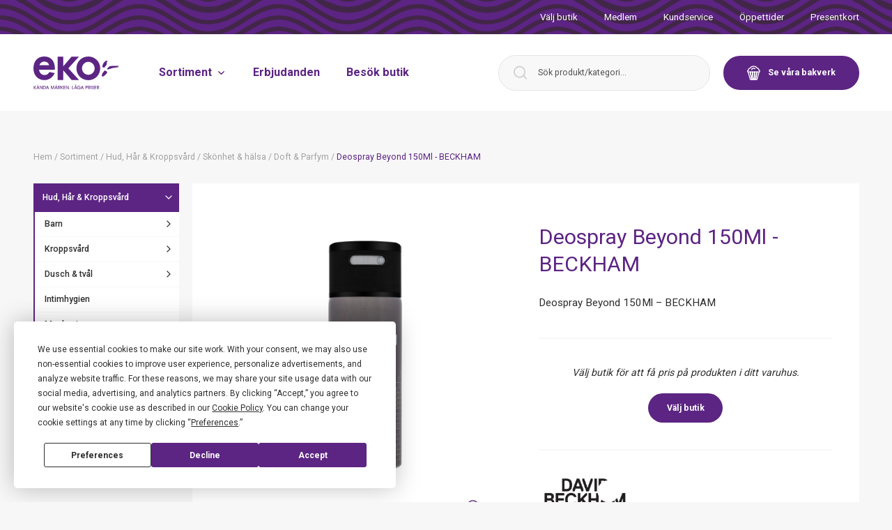

--- FILE ---
content_type: text/html; charset=UTF-8
request_url: https://www.ekostormarknad.se/sortiment/beckham-deospray-beyond-150ml-3614220770413/
body_size: 55907
content:
<!DOCTYPE html>
<html lang="sv-SE">
<head>
    <meta charset="utf-8" />
    <meta
        name="viewport"
        content="width=device-width, initial-scale=1.0"
    />
    
    <title>Deospray Beyond 150Ml - BECKHAM - EKO:-</title>

    
<!-- Search Engine Optimization by Rank Math - https://rankmath.com/ -->
<meta name="description" content="Deospray Beyond 150Ml - BECKHAM"/>
<meta name="robots" content="follow, index"/>
<meta property="og:locale" content="sv_SE" />
<meta property="og:type" content="article" />
<meta property="og:title" content="Deospray Beyond 150Ml - BECKHAM - EKO:-" />
<meta property="og:description" content="Deospray Beyond 150Ml - BECKHAM" />
<meta property="og:site_name" content="EKO:-" />
<meta property="og:image" content="https://www.ekostormarknad.se/bilder/sortiment/hce2d02jp52gl6dogdp28ie80a/deospray-beyond-150ml-beckham-600px.jpg" />
<meta property="og:image:secure_url" content="https://www.ekostormarknad.se/bilder/sortiment/hce2d02jp52gl6dogdp28ie80a/deospray-beyond-150ml-beckham-600px.jpg" />
<meta name="twitter:card" content="summary_large_image" />
<meta name="twitter:title" content="Deospray Beyond 150Ml - BECKHAM - EKO:-" />
<meta name="twitter:description" content="Deospray Beyond 150Ml - BECKHAM" />
<meta name="twitter:image" content="https://www.ekostormarknad.se/bilder/sortiment/hce2d02jp52gl6dogdp28ie80a/deospray-beyond-150ml-beckham-600px.jpg" />
<!-- /Rank Math WordPress SEO plugin -->

<style id='rank-math-toc-block-style-inline-css' type='text/css'>
.wp-block-rank-math-toc-block nav ol{counter-reset:item}.wp-block-rank-math-toc-block nav ol li{display:block}.wp-block-rank-math-toc-block nav ol li:before{content:counters(item, ".") ". ";counter-increment:item}

</style>
<style id='classic-theme-styles-inline-css' type='text/css'>
/*! This file is auto-generated */
.wp-block-button__link{color:#fff;background-color:#32373c;border-radius:9999px;box-shadow:none;text-decoration:none;padding:calc(.667em + 2px) calc(1.333em + 2px);font-size:1.125em}.wp-block-file__button{background:#32373c;color:#fff;text-decoration:none}
</style>
<link rel="icon" href="https://www.ekostormarknad.se/wp-content/uploads/2022/02/favicon.png" sizes="32x32" />
<link rel="icon" href="https://www.ekostormarknad.se/wp-content/uploads/2022/02/favicon.png" sizes="192x192" />
<link rel="apple-touch-icon" href="https://www.ekostormarknad.se/wp-content/uploads/2022/02/favicon.png" />
<meta name="msapplication-TileImage" content="https://www.ekostormarknad.se/wp-content/uploads/2022/02/favicon.png" />


    <script
        type="text/javascript"
        src="https://app.termly.io/resource-blocker/f0aa0f1b-e671-4630-ab72-f70a5f8f1e53?autoBlock=off"
        defer
    ></script>

        <script type="module" src="https://www.ekostormarknad.se/wp-content/themes/humbleguys/resources/dist/assets/app.a8fa3285.js"></script>
    <link rel="stylesheet" href="https://www.ekostormarknad.se/wp-content/themes/humbleguys/resources/dist/assets/app.270a30e1.css">

    <link
        rel="preconnect"
        href="https://fonts.googleapis.com"
    />
    <link
        rel="preconnect"
        href="https://fonts.gstatic.com"
        crossorigin
    />
    <link
        href="https://fonts.googleapis.com/css2?family=Permanent+Marker&family=Roboto:wght@400;500;700&display=swap"
        rel="stylesheet"
    />

    <link
        rel="shortcut icon"
        type="image/png"
        href="https://www.ekostormarknad.se/wp-content/uploads/2022/02/favicon.png"
    />
    <link
        rel="preconnect"
        href="https://sortiment.ekostormarknad.se"
    />

            <!-- Google Tag Manager -->
        <script>
            (function (w, d, s, l, i) {
                w[l] = w[l] || [];
                w[l].push({
                    'gtm.start': new Date().getTime(),
                    event: 'gtm.js',
                });
                var f = d.getElementsByTagName(s)[0],
                    j = d.createElement(s),
                    dl = l != 'dataLayer' ? '&l=' + l : '';
                j.async = true;
                j.src = 'https://www.googletagmanager.com/gtm.js?id=' + i + dl;
                f.parentNode.insertBefore(j, f);
            })(window, document, 'script', 'dataLayer', 'GTM-TBMX2WL');
        </script>
        <!-- End Google Tag Manager -->
    
    <script>
        var assortmentApiUrl =
            "https:\/\/sortiment.ekostormarknad.se\/api";
        window.PASTRIES_API_URL =
            "https:\/\/bakverk.ekostormarknad.se\/api";
    </script>

    <script type="application/ld+json">
    {"@context":"https://schema.org","@type":"Product","@id":"https://www.ekostormarknad.se/sortiment/beckham-deospray-beyond-150ml-3614220770413/#product","name":"Deospray Beyond 150Ml - BECKHAM","url":"https://www.ekostormarknad.se/sortiment/beckham-deospray-beyond-150ml-3614220770413/","gtin":"3614220770413","image":["https://www.ekostormarknad.se/bilder/sortiment/hce2d02jp52gl6dogdp28ie80a/deospray-beyond-150ml-beckham-1920px.jpg"],"description":"Deospray Beyond 150Ml - BECKHAM","brand":{"@type":"Brand","name":"BECKHAM"},"category":{"@type":"Thing","name":"Doft & Parfym","url":"https://www.ekostormarknad.se/sortiment/kategorier/doft-parfym/"},"offers":[{"@type":"Offer","price":49.95,"priceCurrency":"SEK","availability":"https://schema.org/InStock","itemCondition":"https://schema.org/NewCondition","seller":{"@type":"Organization","name":"EKO Stormarknad"},"availableAtOrFrom":{"@context":"https://schema.org","@type":"Store","@id":"https://www.ekostormarknad.se/besok-butik/fjalkinge/#store","name":"EKO:- Fjälkinge","url":"https://www.ekostormarknad.se/besok-butik/fjalkinge/","address":{"@type":"PostalAddress","streetAddress":"Sölvesborgsvägen 151","postalCode":"290 34","addressLocality":"Fjälkinge","addressCountry":"SE"},"geo":{"@type":"GeoCoordinates","latitude":56.04005979999999,"longitude":14.3127373}}},{"@type":"Offer","price":49.95,"priceCurrency":"SEK","availability":"https://schema.org/InStock","itemCondition":"https://schema.org/NewCondition","seller":{"@type":"Organization","name":"EKO Stormarknad"},"availableAtOrFrom":{"@context":"https://schema.org","@type":"Store","@id":"https://www.ekostormarknad.se/besok-butik/malmo/#store","name":"EKO:- Malmö","url":"https://www.ekostormarknad.se/besok-butik/malmo/","address":{"@type":"PostalAddress","streetAddress":"Agnesfridsvägen 177","postalCode":"213 75","addressLocality":"Malmö","addressCountry":"SE"},"geo":{"@type":"GeoCoordinates","latitude":55.5671267,"longitude":13.048082}}},{"@type":"Offer","price":49.95,"priceCurrency":"SEK","availability":"https://schema.org/InStock","itemCondition":"https://schema.org/NewCondition","seller":{"@type":"Organization","name":"EKO Stormarknad"},"availableAtOrFrom":{"@context":"https://schema.org","@type":"Store","@id":"https://www.ekostormarknad.se/besok-butik/boras/#store","name":"EKO:- Borås","url":"https://www.ekostormarknad.se/besok-butik/boras/","address":{"@type":"PostalAddress","streetAddress":"Bergslenagatan 8","postalCode":"506 30","addressLocality":"Borås","addressCountry":"SE"},"geo":{"@type":"GeoCoordinates","latitude":57.7327696,"longitude":12.9397563}}},{"@type":"Offer","price":49.95,"priceCurrency":"SEK","availability":"https://schema.org/InStock","itemCondition":"https://schema.org/NewCondition","seller":{"@type":"Organization","name":"EKO Stormarknad"},"availableAtOrFrom":{"@context":"https://schema.org","@type":"Store","@id":"https://www.ekostormarknad.se/besok-butik/kalmar/#store","name":"EKO:- Kalmar","url":"https://www.ekostormarknad.se/besok-butik/kalmar/","address":{"@type":"PostalAddress","streetAddress":"Trångsundsvägen 20","postalCode":"393 56","addressLocality":"Kalmar","addressCountry":"SE"},"geo":{"@type":"GeoCoordinates","latitude":56.6879844,"longitude":16.3162957}}},{"@type":"Offer","price":49.95,"priceCurrency":"SEK","availability":"https://schema.org/InStock","itemCondition":"https://schema.org/NewCondition","seller":{"@type":"Organization","name":"EKO Stormarknad"},"availableAtOrFrom":{"@context":"https://schema.org","@type":"Store","@id":"https://www.ekostormarknad.se/besok-butik/vasteras/#store","name":"EKO:- Västerås","url":"https://www.ekostormarknad.se/besok-butik/vasteras/","address":{"@type":"PostalAddress","streetAddress":"Hallsta Gårdsgata 15","postalCode":"721 38","addressLocality":"Västerås","addressCountry":"SE"},"geo":{"@type":"GeoCoordinates","latitude":59.6103953,"longitude":16.4570056}}},{"@type":"Offer","price":49.95,"priceCurrency":"SEK","availability":"https://schema.org/InStock","itemCondition":"https://schema.org/NewCondition","seller":{"@type":"Organization","name":"EKO Stormarknad"},"availableAtOrFrom":{"@context":"https://schema.org","@type":"Store","@id":"https://www.ekostormarknad.se/besok-butik/orebro/#store","name":"EKO:- Örebro","url":"https://www.ekostormarknad.se/besok-butik/orebro/","address":{"@type":"PostalAddress","streetAddress":"Varuvägen 2B","postalCode":"702 36","addressLocality":"Örebro","addressCountry":"SE"},"geo":{"@type":"GeoCoordinates","latitude":59.21551669999999,"longitude":15.141892}}},{"@type":"Offer","price":49.95,"priceCurrency":"SEK","availability":"https://schema.org/InStock","itemCondition":"https://schema.org/NewCondition","seller":{"@type":"Organization","name":"EKO Stormarknad"},"availableAtOrFrom":{"@context":"https://schema.org","@type":"Store","@id":"https://www.ekostormarknad.se/besok-butik/sundsvall/#store","name":"EKO:- Sundsvall","url":"https://www.ekostormarknad.se/besok-butik/sundsvall/","address":{"@type":"PostalAddress","streetAddress":"Förarvägen 10","postalCode":"863 37","addressLocality":"Sundsvall","addressCountry":"SE"},"geo":{"@type":"GeoCoordinates","latitude":62.4408354,"longitude":17.3417487}}},{"@type":"Offer","price":49.95,"priceCurrency":"SEK","availability":"https://schema.org/InStock","itemCondition":"https://schema.org/NewCondition","seller":{"@type":"Organization","name":"EKO Stormarknad"},"availableAtOrFrom":{"@context":"https://schema.org","@type":"Store","@id":"https://www.ekostormarknad.se/besok-butik/norrkoping/#store","name":"EKO:- Norrköping","url":"https://www.ekostormarknad.se/besok-butik/norrkoping/","address":{"@type":"PostalAddress","streetAddress":"Koppargatan 23","postalCode":"602 23","addressLocality":"Norrköping","addressCountry":"SE"},"geo":{"@type":"GeoCoordinates","latitude":58.62185170000001,"longitude":16.1538491}}},{"@type":"Offer","price":49.95,"priceCurrency":"SEK","availability":"https://schema.org/InStock","itemCondition":"https://schema.org/NewCondition","seller":{"@type":"Organization","name":"EKO Stormarknad"},"availableAtOrFrom":{"@context":"https://schema.org","@type":"Store","@id":"https://www.ekostormarknad.se/besok-butik/linkoping/#store","name":"EKO:- Linköping","url":"https://www.ekostormarknad.se/besok-butik/linkoping/","address":{"@type":"PostalAddress","streetAddress":"Fröstorpsgatan 5","postalCode":"582 73","addressLocality":"Linköping","addressCountry":"SE"},"geo":{"@type":"GeoCoordinates","latitude":58.4303322,"longitude":15.6034847}}},{"@type":"Offer","price":49.95,"priceCurrency":"SEK","availability":"https://schema.org/InStock","itemCondition":"https://schema.org/NewCondition","seller":{"@type":"Organization","name":"EKO Stormarknad"},"availableAtOrFrom":{"@context":"https://schema.org","@type":"Store","@id":"https://www.ekostormarknad.se/besok-butik/skovde/#store","name":"EKO:- Skövde","url":"https://www.ekostormarknad.se/besok-butik/skovde/","address":{"@type":"PostalAddress","streetAddress":"Jonstorpsgatan 12","postalCode":"541 66","addressLocality":"Skövde","addressCountry":"SE"},"geo":{"@type":"GeoCoordinates","latitude":58.4121516,"longitude":13.8849633}}},{"@type":"Offer","price":49.95,"priceCurrency":"SEK","availability":"https://schema.org/InStock","itemCondition":"https://schema.org/NewCondition","seller":{"@type":"Organization","name":"EKO Stormarknad"},"availableAtOrFrom":{"@context":"https://schema.org","@type":"Store","@id":"https://www.ekostormarknad.se/besok-butik/uppsala/#store","name":"EKO:- Uppsala","url":"https://www.ekostormarknad.se/besok-butik/uppsala/","address":{"@type":"PostalAddress","streetAddress":"Stångjärnsgatan 10","postalCode":"753 23","addressLocality":"Uppsala","addressCountry":"SE"},"geo":{"@type":"GeoCoordinates","latitude":59.84713349999999,"longitude":17.6855531}}},{"@type":"Offer","price":49.95,"priceCurrency":"SEK","availability":"https://schema.org/InStock","itemCondition":"https://schema.org/NewCondition","seller":{"@type":"Organization","name":"EKO Stormarknad"},"availableAtOrFrom":{"@context":"https://schema.org","@type":"Store","@id":"https://www.ekostormarknad.se/besok-butik/trollhattan/#store","name":"EKO:- Trollhättan","url":"https://www.ekostormarknad.se/besok-butik/trollhattan/","address":{"@type":"PostalAddress","streetAddress":"Överbyvägen 5","postalCode":"461 70","addressLocality":"Trollhättan","addressCountry":"SE"},"geo":{"@type":"GeoCoordinates","latitude":58.3143683,"longitude":12.2959472}}},{"@type":"Offer","price":49.95,"priceCurrency":"SEK","availability":"https://schema.org/InStock","itemCondition":"https://schema.org/NewCondition","seller":{"@type":"Organization","name":"EKO Stormarknad"},"availableAtOrFrom":{"@context":"https://schema.org","@type":"Store","@id":"https://www.ekostormarknad.se/besok-butik/varmdo/#store","name":"EKO:- Värmdö","url":"https://www.ekostormarknad.se/besok-butik/varmdo/","address":{"@type":"PostalAddress","streetAddress":"Fenix väg 26","postalCode":"134 44","addressLocality":"Gustavsberg","addressCountry":"SE"},"geo":{"@type":"GeoCoordinates","latitude":59.31418559999999,"longitude":18.43028319999999}}},{"@type":"Offer","price":49.95,"priceCurrency":"SEK","availability":"https://schema.org/InStock","itemCondition":"https://schema.org/NewCondition","seller":{"@type":"Organization","name":"EKO Stormarknad"},"availableAtOrFrom":{"@context":"https://schema.org","@type":"Store","@id":"https://www.ekostormarknad.se/besok-butik/vaxjo/#store","name":"EKO:- Växjö","url":"https://www.ekostormarknad.se/besok-butik/vaxjo/","address":{"@type":"PostalAddress","streetAddress":"Ljungadalsgatan 3","postalCode":"352 46","addressLocality":"Växjö","addressCountry":"SE"},"geo":{"@type":"GeoCoordinates","latitude":56.8857201,"longitude":14.7700049}}}]}
</script>

    </head>

<body>
    <div
        id="app"
        class="app"
    >
        <store-picker-provider
            :active-store='null'
            :redirect-to-home='false'
            :stores='[{"id":117,"title":"Bor\u00e5s","permalink":"https:\/\/www.ekostormarknad.se\/besok-butik\/boras\/","featuredImage":{"url":"https:\/\/www.ekostormarknad.se\/wp-content\/uploads\/2021\/11\/ace_1391-scaled-e1636707709925.jpg","alt":"Salong - hud och kroppsv\u00e5rd","caption":"Billiga hud, kroppsv\u00e5rd och h\u00e5rv\u00e5rd produkter. M\u00e4rkes h\u00e5rv\u00e5rd f\u00f6r fris\u00f6rsalong","sizes":{"medium":"https:\/\/www.ekostormarknad.se\/wp-content\/uploads\/2021\/11\/ace_1391-700x467.jpg","medium-width":300,"medium-height":200,"medium_large":"https:\/\/www.ekostormarknad.se\/wp-content\/uploads\/2021\/11\/ace_1391-1024x683.jpg","medium_large-width":768,"medium_large-height":512,"large":"https:\/\/www.ekostormarknad.se\/wp-content\/uploads\/2021\/11\/ace_1391-1280x853.jpg","large-width":1024,"large-height":682,"small":"https:\/\/www.ekostormarknad.se\/wp-content\/uploads\/2021\/11\/ace_1391-400x267.jpg","small-width":400,"small-height":267,"hd":"https:\/\/www.ekostormarknad.se\/wp-content\/uploads\/2021\/11\/ace_1391-1920x1280.jpg","hd-width":1920,"hd-height":1280}},"content":"\u003Cp\u003EVi har 4500 m2 shopping. Du hittar v\u00e5r stormarknad i Bor\u00e5s p\u00e5 Knalleomr\u00e5det med fri parkering.\u003C\/p\u003E\n\u003Cp\u003E\u003Cstrong\u003EV\u00e5r butik bjuder p\u00e5 gl\u00e4djefull shopping!\u003C\/strong\u003E\u003Cbr \/\u003E\nVi har unika avdelningar s\u00e5som Lego och leksaksavdelning, salong eller blomsteravdelning. V\u00e5ra s\u00e4songsavdelningar \u00e4r v\u00e4rda en upplevelse liksom v\u00e5ra Nallvin event.\u003C\/p\u003E\n\u003Cp\u003EP\u00e5 EKO Stormarknad erbjuder vi nyheter, k\u00e4nda produkter och massor av inspiration. Vi \u00e4r v\u00e4rda att bes\u00f6ka i \u00e5rets olika s\u00e4songer \u2013 d\u00e5 bjuder vi dig p\u00e5 en upplevelse i v\u00e5ra butiker med tillh\u00f6rande event f\u00f6r s\u00e5v\u00e4l barn som vuxna kunder. Vi erbjuder dig ett stort utbud inriktat p\u00e5 blommor, leksaker, konfektyr, hud \u0026amp; kroppsv\u00e5rd samt \u00e5rets alla s\u00e4songer med d\u00e4rtill h\u00f6rande sortiment f\u00f6r hemmet och din fritid, s\u00e5v\u00e4l f\u00f6r ute- och innemilj\u00f6er.\u003C\/p\u003E\n\u003Cp\u003EV\u00e4lkommen till oss!\u003C\/p\u003E\n","address":"\u003Cp\u003EEKO:- Bor\u00e5s\u003Cbr \/\u003E\nStorknallen\u003Cbr \/\u003E\n\u003Ca href=\u0022https:\/\/goo.gl\/maps\/tALQ6xDpFKQszb527\u0022\u003E\u003Cspan style=\u0022text-decoration: underline;\u0022\u003EBergslenagatan 8\u003C\/span\u003E\u003C\/a\u003E\u003Cbr \/\u003E\n506 30 Bor\u00e5s\u003C\/p\u003E\n","phone":"033-44 74 00","map":{"address":"Eko, Bergslenagatan 8, 506 30 Bor\u00e5s, Sverige","lat":57.7327696,"lng":12.9397563,"zoom":14,"place_id":"ChIJU9PUWbWgWkYRVEmnZkO7rwY","name":"EKO:- Bor\u00e5s","street_number":"8","street_name":"Bergslenagatan","state":"V\u00e4stra G\u00f6talands l\u00e4n","post_code":"506 30","country":"Sverige","country_short":"SE"},"openingHours":{"monday":"10-20","tuesday":"10-20","wednesday":"10-20","thursday":"10-20","friday":"10-20","saturday":"10-17","sunday":"10-17"},"exceptionalOpeningHours":[{"name":"Sk\u00e4rtorsdag","date":"2025-04-17T00:00:00.000000Z","time":"10-20"},{"name":"L\u00e5ngfredag","date":"2025-04-18T00:00:00.000000Z","time":"10-17"},{"name":"P\u00e5skafton","date":"2025-04-19T00:00:00.000000Z","time":"10-17"},{"name":"P\u00e5skdagen","date":"2025-04-20T00:00:00.000000Z","time":"10-17"},{"name":"Annandagp\u00e5sk","date":"2025-04-21T00:00:00.000000Z","time":"10-17"},{"name":"Valborgsm\u00e4ssoafton","date":"2025-04-30T00:00:00.000000Z","time":"10-20"},{"name":"Kristi himmelsf\u00e4rds dag","date":"2025-05-29T00:00:00.000000Z","time":"10-17"},{"name":"Pingstdagen","date":"2025-06-08T00:00:00.000000Z","time":"10-17"},{"name":"Nationaldagen","date":"2025-06-06T00:00:00.000000Z","time":"10-17"},{"name":"Midsommarafton","date":"2025-06-20T00:00:00.000000Z","time":"St\u00e4ngt"},{"name":"Midsommardagen","date":"2025-06-21T00:00:00.000000Z","time":"St\u00e4ngt"},{"name":"Julafton","date":"2024-12-24T00:00:00.000000Z","time":"St\u00e4ngt"},{"name":"Juldagen","date":"2024-12-25T00:00:00.000000Z","time":"St\u00e4ngt"},{"name":"Annandag jul","date":"2024-12-26T00:00:00.000000Z","time":"10-17"},{"name":"Ny\u00e5rsafton","date":"2024-12-31T00:00:00.000000Z","time":"10-15"},{"name":"Ny\u00e5rsdag","date":"2025-01-01T00:00:00.000000Z","time":"St\u00e4ngt"},{"name":"Trettondedagsafton","date":"2025-01-05T00:00:00.000000Z","time":"10-20"},{"name":"Trettondedag jul","date":"2025-01-06T00:00:00.000000Z","time":"10-17"}],"weeklyMagazine":[{"weekDate":"51","link":"https:\/\/ekostormarknad.se\/erbjudande\/boras\/v51\/"},{"weekDate":"52","link":"https:\/\/ekostormarknad.se\/erbjudande\/boras\/v52\/"},{"weekDate":"01","link":"https:\/\/ekostormarknad.se\/erbjudande\/boras\/v01\/"},{"weekDate":"02","link":"https:\/\/ekostormarknad.se\/erbjudande\/boras\/v02\/"},{"weekDate":"03","link":"https:\/\/ekostormarknad.se\/erbjudande\/boras\/v03\/"},{"weekDate":"04","link":"https:\/\/ekostormarknad.se\/erbjudande\/boras\/v04\/"},{"weekDate":"05","link":"https:\/\/ekostormarknad.se\/erbjudande\/boras\/v05\/"},{"weekDate":"06","link":"https:\/\/ekostormarknad.se\/erbjudande\/boras\/v06\/"},{"weekDate":"07","link":"https:\/\/ekostormarknad.se\/erbjudande\/boras\/v07\/"},{"weekDate":"08","link":"https:\/\/ekostormarknad.se\/erbjudande\/boras\/v08\/"},{"weekDate":"09","link":"https:\/\/ekostormarknad.se\/erbjudande\/boras\/v09\/"},{"weekDate":"10","link":"https:\/\/ekostormarknad.se\/erbjudande\/boras\/v10\/"},{"weekDate":"11","link":"https:\/\/ekostormarknad.se\/erbjudande\/boras\/v11\/"},{"weekDate":"12","link":"https:\/\/ekostormarknad.se\/erbjudande\/boras\/v12\/"},{"weekDate":"13","link":"https:\/\/ekostormarknad.se\/erbjudande\/boras\/v13\/"},{"weekDate":"14","link":"https:\/\/ekostormarknad.se\/erbjudande\/boras\/v13\/"},{"weekDate":"15","link":"https:\/\/ekostormarknad.se\/erbjudande\/boras\/v15\/"},{"weekDate":"16","link":"https:\/\/ekostormarknad.se\/erbjudande\/boras\/v16\/"},{"weekDate":"17","link":"https:\/\/ekostormarknad.se\/erbjudande\/boras\/v17\/"},{"weekDate":"18","link":"https:\/\/ekostormarknad.se\/erbjudande\/boras\/v18\/"},{"weekDate":"19","link":"https:\/\/ekostormarknad.se\/erbjudande\/boras\/v19\/"},{"weekDate":"20","link":"https:\/\/ekostormarknad.se\/erbjudande\/boras\/v20\/"},{"weekDate":"21","link":"https:\/\/ekostormarknad.se\/erbjudande\/boras\/v21\/"},{"weekDate":"22","link":"https:\/\/ekostormarknad.se\/erbjudande\/boras\/v22\/"},{"weekDate":"23","link":"https:\/\/ekostormarknad.se\/erbjudande\/boras\/v23\/"},{"weekDate":"24","link":"https:\/\/ekostormarknad.se\/erbjudande\/boras\/v24\/"},{"weekDate":"25","link":"https:\/\/ekostormarknad.se\/erbjudande\/boras\/v25\/"},{"weekDate":"26","link":"https:\/\/ekostormarknad.se\/erbjudande\/boras\/v26\/"},{"weekDate":"27","link":"https:\/\/ekostormarknad.se\/erbjudande\/boras\/v27\/"},{"weekDate":"28","link":"https:\/\/ekostormarknad.se\/erbjudande\/boras\/v28\/"},{"weekDate":"29","link":"https:\/\/ekostormarknad.se\/erbjudande\/boras\/v29\/"},{"weekDate":"30","link":"https:\/\/ekostormarknad.se\/erbjudande\/boras\/v30\/"},{"weekDate":"31","link":"https:\/\/ekostormarknad.se\/erbjudande\/boras\/v31\/"},{"weekDate":"32","link":"https:\/\/ekostormarknad.se\/erbjudande\/boras\/v32\/"},{"weekDate":"33","link":"https:\/\/ekostormarknad.se\/erbjudande\/boras\/v33\/"},{"weekDate":"34","link":"https:\/\/ekostormarknad.se\/erbjudande\/boras\/v34\/"},{"weekDate":"35","link":"https:\/\/ekostormarknad.se\/erbjudande\/boras\/v35\/"},{"weekDate":"36","link":"https:\/\/ekostormarknad.se\/erbjudande\/boras\/v36\/"},{"weekDate":"37","link":"https:\/\/ekostormarknad.se\/erbjudande\/boras\/v37\/"},{"weekDate":"38","link":"https:\/\/ekostormarknad.se\/erbjudande\/boras\/v38\/"},{"weekDate":"39","link":"https:\/\/ekostormarknad.se\/erbjudande\/boras\/v39\/"},{"weekDate":"40","link":"https:\/\/ekostormarknad.se\/erbjudande\/boras\/v40\/"},{"weekDate":"41","link":"https:\/\/ekostormarknad.se\/erbjudande\/boras\/v41\/"},{"weekDate":"42","link":"https:\/\/ekostormarknad.se\/erbjudande\/boras\/v42\/"},{"weekDate":"43","link":"https:\/\/ekostormarknad.se\/erbjudande\/boras\/v43\/"},{"weekDate":"44","link":"https:\/\/ekostormarknad.se\/erbjudande\/boras\/v44\/"},{"weekDate":"45","link":"https:\/\/ekostormarknad.se\/erbjudande\/boras\/v45\/"},{"weekDate":"46","link":"https:\/\/ekostormarknad.se\/erbjudande\/boras\/v46\/"},{"weekDate":"47","link":"https:\/\/ekostormarknad.se\/erbjudande\/boras\/v47\/"},{"weekDate":"48","link":"https:\/\/ekostormarknad.se\/erbjudande\/boras\/v48\/"},{"weekDate":"49","link":"https:\/\/ekostormarknad.se\/erbjudande\/boras\/v49\/"},{"weekDate":"50","link":"https:\/\/ekostormarknad.se\/erbjudande\/boras\/v50\/"}],"contactUs":"\u003Cp\u003EButikschef Magnus\u003Cbr \/\u003E\nTelefon: \u003Ca href=\u0022http:\/\/Tel: 033-44 74 00\u0022\u003E033-44 74 00\u003C\/a\u003E\u003C\/p\u003E\n","heading":"V\u00e4lkommen till v\u00e5r stormarknad i Bor\u00e5s!","socialMediaLinks":{"facebook":"https:\/\/www.facebook.com\/Eko-Bor%C3%A5s-1525414624416774\/","instagram":"https:\/\/www.instagram.com\/ekoboras\/","linkedin":"https:\/\/www.linkedin.com\/company\/eko-stormarknad\/"},"recipientContactForm":"boras@ekostormarknad.se","pastries":"hide","phonePastries":"","egID":"504","name":"EKO:- Bor\u00e5s","visitingAddress":{"area":"Storknallen","streetAddress":"Bergslenagatan 8","postalCode":"506 30","addressLocality":"Bor\u00e5s"},"homeUrl":"https:\/\/www.ekostormarknad.se\/boras\/","currentOpeningHours":"10-17"},{"id":114,"title":"Fj\u00e4lkinge","permalink":"https:\/\/www.ekostormarknad.se\/besok-butik\/fjalkinge\/","featuredImage":{"url":"https:\/\/www.ekostormarknad.se\/wp-content\/uploads\/2021\/09\/eko_miljoer_tryck-123-scaled.jpg","alt":"","caption":"","sizes":{"medium":"https:\/\/www.ekostormarknad.se\/wp-content\/uploads\/2021\/09\/eko_miljoer_tryck-123-700x467.jpg","medium-width":300,"medium-height":200,"medium_large":"https:\/\/www.ekostormarknad.se\/wp-content\/uploads\/2021\/09\/eko_miljoer_tryck-123-1024x683.jpg","medium_large-width":768,"medium_large-height":512,"large":"https:\/\/www.ekostormarknad.se\/wp-content\/uploads\/2021\/09\/eko_miljoer_tryck-123-1280x853.jpg","large-width":1024,"large-height":682,"small":"https:\/\/www.ekostormarknad.se\/wp-content\/uploads\/2021\/09\/eko_miljoer_tryck-123-400x267.jpg","small-width":400,"small-height":267,"hd":"https:\/\/www.ekostormarknad.se\/wp-content\/uploads\/2021\/09\/eko_miljoer_tryck-123-1920x1280.jpg","hd-width":1920,"hd-height":1280}},"content":"\u003Cp\u003EVi har 12 000 m2 shopping. Du hittar oss l\u00e4ngs E22 strax utanf\u00f6r Kristianstad med fri parkering.\u003C\/p\u003E\n\u003Cp\u003E\u003Cstrong\u003EV\u00e5r butik bjuder p\u00e5 gl\u00e4djefull shopping\u003C\/strong\u003E!\u003Cbr \/\u003E\nVi har unika avdelningar s\u00e5som salong, godisland och Disney avdelning! V\u00e5ra s\u00e4songsavdelningar \u00e4r v\u00e4rda en upplevelse liksom v\u00e5ra Nallvin event. V\u00e5rt konditori bjuder p\u00e5 nybakt och i bistron kan du hitta n\u00e5got gott att \u00e4ta!\u003C\/p\u003E\n\u003Cp\u003EEKO Stormarknad vill erbjuda dig shoppinggl\u00e4dje av \u201dk\u00e4nda varum\u00e4rken till l\u00e5ga priser\u201d f\u00f6r dig, ditt hem och din familj. I \u00f6ver 55 \u00e5r har vi varit en destination f\u00f6r smarta shoppare som vill handla ekonomiskt. Vi erbjuder nyheter, k\u00e4nda produkter och massor av inspiration. Vi \u00e4r v\u00e4rda att bes\u00f6ka i \u00e5rets olika s\u00e4songer \u2013 d\u00e5 bjuder vi dig p\u00e5 en upplevelse i v\u00e5ra butiker med tillh\u00f6rande event f\u00f6r s\u00e5v\u00e4l barn som vuxna kunder.\u003Cbr \/\u003E\nVi erbjuder dig ett stort utbud inriktat p\u00e5 blommor, leksaker, konfektyr, hud \u0026amp; kroppsv\u00e5rd samt \u00e5rets alla s\u00e4songer med d\u00e4rtill h\u00f6rande sortiment f\u00f6r hemmet och din fritid, s\u00e5v\u00e4l f\u00f6r ute- och innemilj\u00f6er. V\u00e5rt huvudkontor \u00e4r placerat i Fj\u00e4lkinge d\u00e4r allt startade.\u003C\/p\u003E\n\u003Cp\u003EV\u00e4lkommen till oss!\u003C\/p\u003E\n","address":"\u003Cp\u003EEKO:- Fj\u00e4lkinge\u003Cbr \/\u003E\n\u003Cspan style=\u0022text-decoration: underline;\u0022\u003E\u003Ca href=\u0022https:\/\/goo.gl\/maps\/hE4iP3f7PhSqYdFg7\u0022\u003ES\u00f6lvesborgsv\u00e4gen 151\u003C\/a\u003E\u003C\/span\u003E\u003Cbr \/\u003E\n290 34 Fj\u00e4lkinge\u003C\/p\u003E\n\u003Ch3 class=\u0022storeBottomWidget__heading\u0022\u003ETelefon butik:\u003C\/h3\u003E\n\u003Cp\u003E044-565 00\u003C\/p\u003E\n\u003Ch3 class=\u0022storeBottomWidget__heading\u0022\u003EEnjoy\u003C\/h3\u003E\n\u003Cp\u003E\u003Cspan style=\u0022text-decoration: underline;\u0022\u003E\u00d6ppettider\u003C\/span\u003E\u003Cbr \/\u003E\nM\u00e5ndag \u0026#8211; S\u00f6ndag 8-19\u003Cbr \/\u003E\nTel:\u003Ca href=\u0022tel:\/\/044-56539\u0022\u003E 044-56539\u003C\/a\u003E\u003Cbr \/\u003E\nBest\u00e4ll sm\u00f6rg\u00e5st\u00e5rta:\u003Cbr \/\u003E\nTel: \u003Ca href=\u0022tel:\/\/044-56523\u0022\u003E044-56523\u003C\/a\u003E\u003C\/p\u003E\n","phone":"044-565 00","map":{"address":"S\u00f6lvesborgsv\u00e4gen 151, 290 34 Fj\u00e4lkinge, Sverige","lat":56.04005979999999,"lng":14.3127373,"zoom":14,"place_id":"ChIJX_pHtiscVEYR7saQ2FQJUSM","name":"S\u00f6lvesborgsv\u00e4gen 151","street_number":"151","street_name":"S\u00f6lvesborgsv\u00e4gen","state":"Sk\u00e5ne l\u00e4n","post_code":"290 34","country":"Sverige","country_short":"SE"},"openingHours":{"monday":"09-20","tuesday":"09-20","wednesday":"09-20","thursday":"09-20","friday":"09-20","saturday":"09-20","sunday":"09-20"},"exceptionalOpeningHours":[{"name":"Midsommardagen","date":"2025-06-21T00:00:00.000000Z","time":"09-20"}],"weeklyMagazine":[{"weekDate":"51","link":"https:\/\/ekostormarknad.se\/erbjudande\/fjalkinge\/v51\/"},{"weekDate":"52","link":"https:\/\/ekostormarknad.se\/erbjudande\/fjalkinge\/v52\/"},{"weekDate":"01","link":"https:\/\/ekostormarknad.se\/erbjudande\/fjalkinge\/v01\/"},{"weekDate":"02","link":"https:\/\/ekostormarknad.se\/erbjudande\/fjalkinge\/v02\/"},{"weekDate":"03","link":"https:\/\/ekostormarknad.se\/erbjudande\/fjalkinge\/v03\/"},{"weekDate":"04","link":"https:\/\/ekostormarknad.se\/erbjudande\/fjalkinge\/v04\/"},{"weekDate":"05","link":"https:\/\/ekostormarknad.se\/erbjudande\/fjalkinge\/v05\/"},{"weekDate":"06","link":"https:\/\/ekostormarknad.se\/erbjudande\/fjalkinge\/v06\/"},{"weekDate":"07","link":"https:\/\/ekostormarknad.se\/erbjudande\/fjalkinge\/v07\/"},{"weekDate":"08","link":"https:\/\/ekostormarknad.se\/erbjudande\/fjalkinge\/v08\/"},{"weekDate":"09","link":"https:\/\/ekostormarknad.se\/erbjudande\/fjalkinge\/v09\/"},{"weekDate":"10","link":"https:\/\/ekostormarknad.se\/erbjudande\/fjalkinge\/v10\/"},{"weekDate":"11","link":"https:\/\/ekostormarknad.se\/erbjudande\/fjalkinge\/v11\/"},{"weekDate":"12","link":"https:\/\/ekostormarknad.se\/erbjudande\/fjalkinge\/v12\/"},{"weekDate":"13","link":"https:\/\/ekostormarknad.se\/erbjudande\/fjalkinge\/v13\/"},{"weekDate":"14","link":"https:\/\/ekostormarknad.se\/erbjudande\/fjalkinge\/v13\/"},{"weekDate":"15","link":"https:\/\/ekostormarknad.se\/erbjudande\/fjalkinge\/v15\/"},{"weekDate":"16","link":"https:\/\/ekostormarknad.se\/erbjudande\/fjalkinge\/v16\/"},{"weekDate":"17","link":"https:\/\/ekostormarknad.se\/erbjudande\/fjalkinge\/v17\/"},{"weekDate":"18","link":"https:\/\/ekostormarknad.se\/erbjudande\/fjalkinge\/v18\/"},{"weekDate":"19","link":"https:\/\/ekostormarknad.se\/erbjudande\/fjalkinge\/v19\/"},{"weekDate":"20","link":"https:\/\/ekostormarknad.se\/erbjudande\/fjalkinge\/v20\/"},{"weekDate":"21","link":"https:\/\/ekostormarknad.se\/erbjudande\/fjalkinge\/v21\/"},{"weekDate":"22","link":"https:\/\/ekostormarknad.se\/erbjudande\/fjalkinge\/v22\/"},{"weekDate":"23","link":"https:\/\/ekostormarknad.se\/erbjudande\/fjalkinge\/v23\/"},{"weekDate":"24","link":"https:\/\/ekostormarknad.se\/erbjudande\/fjalkinge\/v24\/"},{"weekDate":"25","link":"https:\/\/ekostormarknad.se\/erbjudande\/fjalkinge\/v25\/"},{"weekDate":"26","link":"https:\/\/ekostormarknad.se\/erbjudande\/fjalkinge\/v26\/"},{"weekDate":"27","link":"https:\/\/ekostormarknad.se\/erbjudande\/fjalkinge\/v27\/"},{"weekDate":"28","link":"https:\/\/ekostormarknad.se\/erbjudande\/fjalkinge\/v28\/"},{"weekDate":"29","link":"https:\/\/ekostormarknad.se\/erbjudande\/fjalkinge\/v29\/"},{"weekDate":"30","link":"https:\/\/ekostormarknad.se\/erbjudande\/fjalkinge\/v30\/"},{"weekDate":"31","link":"https:\/\/ekostormarknad.se\/erbjudande\/fjalkinge\/v31\/"},{"weekDate":"32","link":"https:\/\/ekostormarknad.se\/erbjudande\/fjalkinge\/v32\/"},{"weekDate":"33","link":"https:\/\/ekostormarknad.se\/erbjudande\/fjalkinge\/v33\/"},{"weekDate":"34","link":"https:\/\/ekostormarknad.se\/erbjudande\/fjalkinge\/v34\/"},{"weekDate":"35","link":"https:\/\/ekostormarknad.se\/erbjudande\/fjalkinge\/v35\/"},{"weekDate":"36","link":"https:\/\/ekostormarknad.se\/erbjudande\/fjalkinge\/v36\/"},{"weekDate":"37","link":"https:\/\/ekostormarknad.se\/erbjudande\/fjalkinge\/v37\/"},{"weekDate":"38","link":"https:\/\/ekostormarknad.se\/erbjudande\/fjalkinge\/v38\/"},{"weekDate":"39","link":"https:\/\/ekostormarknad.se\/erbjudande\/fjalkinge\/v39\/"},{"weekDate":"40","link":"https:\/\/ekostormarknad.se\/erbjudande\/fjalkinge\/v40\/"},{"weekDate":"41","link":"https:\/\/ekostormarknad.se\/erbjudande\/fjalkinge\/v41\/"},{"weekDate":"42","link":"https:\/\/ekostormarknad.se\/erbjudande\/fjalkinge\/v42\/"},{"weekDate":"43","link":"https:\/\/ekostormarknad.se\/erbjudande\/fjalkinge\/v43\/"},{"weekDate":"44","link":"https:\/\/ekostormarknad.se\/erbjudande\/fjalkinge\/v44\/"},{"weekDate":"45","link":"https:\/\/ekostormarknad.se\/erbjudande\/fjalkinge\/v45\/"},{"weekDate":"46","link":"https:\/\/ekostormarknad.se\/erbjudande\/fjalkinge\/v46\/"},{"weekDate":"47","link":"https:\/\/ekostormarknad.se\/erbjudande\/fjalkinge\/v47\/"},{"weekDate":"48","link":"https:\/\/ekostormarknad.se\/erbjudande\/fjalkinge\/v48\/"},{"weekDate":"49","link":"https:\/\/ekostormarknad.se\/erbjudande\/fjalkinge\/v49\/"},{"weekDate":"50","link":"https:\/\/ekostormarknad.se\/erbjudande\/fjalkinge\/v50\/"}],"contactUs":"\u003Cp\u003EButikschef: Andreas\u003Cbr \/\u003E\nTel: \u003Ca href=\u0022tel:044-565 00\u0022\u003E044-565 00\u003C\/a\u003E\u003C\/p\u003E\n","phonePastries":"044-56539","heading":"V\u00e4lkommen till v\u00e5r stormarknad i Fj\u00e4lkinge!","socialMediaLinks":{"facebook":"https:\/\/www.facebook.com\/ekofjalkinge\/","instagram":"https:\/\/www.instagram.com\/ekofjalkinge\/","linkedin":"https:\/\/www.linkedin.com\/company\/eko-stormarknad\/"},"recipientContactForm":"fjalkinge@ekostormarknad.se","pastries":"order","egID":"501","name":"EKO:- Fj\u00e4lkinge","visitingAddress":{"area":"","streetAddress":"S\u00f6lvesborgsv\u00e4gen 151","postalCode":"290 34","addressLocality":"Fj\u00e4lkinge"},"homeUrl":"https:\/\/www.ekostormarknad.se\/fjalkinge\/","currentOpeningHours":"09-20"},{"id":4857,"title":"G\u00e4vle","permalink":"https:\/\/www.ekostormarknad.se\/besok-butik\/gavle\/","featuredImage":{"url":"https:\/\/www.ekostormarknad.se\/wp-content\/uploads\/2023\/10\/native_avdelning.jpg","alt":"kl\u00e4dshop, legoshop, k\u00f6ksavdelning och salongsavdelning med 70% l\u00e4gre priser \u00e4n rekommenderat","caption":"billigast i nyk\u00f6ping","sizes":{"medium":"https:\/\/www.ekostormarknad.se\/wp-content\/uploads\/2023\/10\/native_avdelning-700x358.jpg","medium-width":300,"medium-height":153,"medium_large":"https:\/\/www.ekostormarknad.se\/wp-content\/uploads\/2023\/10\/native_avdelning-1024x523.jpg","medium_large-width":768,"medium_large-height":392,"large":"https:\/\/www.ekostormarknad.se\/wp-content\/uploads\/2023\/10\/native_avdelning-1280x654.jpg","large-width":1024,"large-height":523,"small":"https:\/\/www.ekostormarknad.se\/wp-content\/uploads\/2023\/10\/native_avdelning-400x204.jpg","small-width":400,"small-height":204,"hd":"https:\/\/www.ekostormarknad.se\/wp-content\/uploads\/2023\/10\/native_avdelning.jpg","hd-width":1634,"hd-height":835}},"heading":"V\u00e4lkommen till v\u00e5r stormarknad i G\u00e4vle!","content":"\u003Cp\u003EDu hittar \u003Cstrong\u003EEKO:- G\u00e4vle i Valbo\u003C\/strong\u003E med \u00f6ver 7000 m2 shopping!\u003C\/p\u003E\n\u003Cp\u003E\u003Cstrong\u003EV\u00e5r butik bjuder p\u00e5 gl\u00e4djefull shopping!\u003C\/strong\u003E\u003Cbr \/\u003E\nVi har unika avdelningar s\u00e5som salong, godisland och Disney avdelning! V\u00e5ra s\u00e4songsavdelningar \u00e4r v\u00e4rda en upplevelse liksom v\u00e5ra Nallvin event. V\u00e5rt konditori bjuder p\u00e5 nybakt och i bistron kan du hitta n\u00e5got gott att \u00e4ta!\u003C\/p\u003E\n\u003Cp\u003EP\u00e5 EKO Stormarknad erbjuder vi nyheter, k\u00e4nda produkter och massor av inspiration. Vi \u00e4r v\u00e4rda att bes\u00f6ka i \u00e5rets olika s\u00e4songer \u2013 d\u00e5 bjuder vi dig p\u00e5 en upplevelse i v\u00e5ra butiker med tillh\u00f6rande event f\u00f6r s\u00e5v\u00e4l barn som vuxna kunder.\u003C\/p\u003E\n\u003Cp\u003EVi erbjuder dig ett stort utbud inriktat p\u00e5 blommor, leksaker, konfektyr, hud \u0026amp; kroppsv\u00e5rd samt \u00e5rets alla s\u00e4songer med d\u00e4rtill h\u00f6rande sortiment f\u00f6r hemmet och din fritid, s\u00e5v\u00e4l f\u00f6r ute- och innemilj\u00f6er. K\u00e4nda varum\u00e4rken till l\u00e5ga priser!\u003C\/p\u003E\n\u003Cp\u003EV\u00e4lkommen till EKO:- Stormarknad i G\u00e4vle!\u003C\/p\u003E\n","address":"\u003Cp\u003EEKO:- G\u00e4vle\u003Cbr \/\u003E\nValbo\u003Cbr \/\u003E\n\u003Ca href=\u0022https:\/\/www.google.se\/maps\/place\/Valbov%C3%A4gen,+818+32+Valbo\/@60.6325289,16.9931111,17z\/data=!3m1!4b1!4m6!3m5!1s0x4660c83cbcdc1569:0x693ed39fec178ab1!8m2!3d60.6325263!4d16.9956914!16s%2Fg%2F11pdw0vblr\u0022\u003EValbov\u00e4gen 360\u003C\/a\u003E\u003Cbr \/\u003E\n818 32 Valbo\u003C\/p\u003E\n","contactUs":"\u003Cp\u003EButikschef Joachim\u003Cbr \/\u003E\nTEL:\u003Cstrong\u003E\u003Ca href=\u0022http:\/\/026-4554000\u0022\u003E026-4554000\u003C\/a\u003E\u003C\/strong\u003E\u003C\/p\u003E\n","phone":"026-455 40 00","map":{"address":"Valbov\u00e4gen 360, Valbo, Sverige","lat":60.6318528,"lng":16.9862896,"zoom":14,"place_id":"ChIJUdDPPSXIYEYRE_zxbG3Mchg","name":"Valbov\u00e4gen 360","street_number":"360","street_name":"Valbov\u00e4gen","city":"Valbo","state":"G\u00e4vleborgs l\u00e4n","post_code":"818 32","country":"Sverige","country_short":"SE"},"pastries":"order","phonePastries":"026-455 40 00","recipientContactForm":"gavle@ekostormarknad.se","openingHours":{"monday":"09-20","tuesday":"09-20","wednesday":"09-20","thursday":"09-20","friday":"09-20","saturday":"09-20","sunday":"09-20"},"exceptionalOpeningHours":[{"name":"Juldagen","date":"2024-12-25T00:00:00.000000Z","time":"09-20"}],"weeklyMagazine":[{"weekDate":"01","link":"https:\/\/ekostormarknad.se\/erbjudande\/gavle\/v01\/"},{"weekDate":"02","link":"https:\/\/ekostormarknad.se\/erbjudande\/gavle\/v02\/"},{"weekDate":"03","link":"https:\/\/ekostormarknad.se\/erbjudande\/gavle\/v03\/"},{"weekDate":"04","link":"https:\/\/ekostormarknad.se\/erbjudande\/gavle\/v04\/"},{"weekDate":"05","link":"https:\/\/ekostormarknad.se\/erbjudande\/gavle\/v05\/"},{"weekDate":"06","link":"https:\/\/ekostormarknad.se\/erbjudande\/gavle\/v06\/"},{"weekDate":"07","link":"https:\/\/ekostormarknad.se\/erbjudande\/gavle\/v07\/"},{"weekDate":"08","link":"https:\/\/ekostormarknad.se\/erbjudande\/gavle\/v08\/"},{"weekDate":"09","link":"https:\/\/ekostormarknad.se\/erbjudande\/gavle\/v09\/"},{"weekDate":"10","link":"https:\/\/ekostormarknad.se\/erbjudande\/gavle\/v10\/"},{"weekDate":"11","link":"https:\/\/ekostormarknad.se\/erbjudande\/gavle\/v11\/"},{"weekDate":"12","link":"https:\/\/ekostormarknad.se\/erbjudande\/gavle\/v12\/"},{"weekDate":"13","link":"https:\/\/ekostormarknad.se\/erbjudande\/gavle\/v13\/"},{"weekDate":"14","link":"https:\/\/ekostormarknad.se\/erbjudande\/gavle\/v13\/"},{"weekDate":"15","link":"https:\/\/ekostormarknad.se\/erbjudande\/gavle\/v15\/"},{"weekDate":"16","link":"https:\/\/ekostormarknad.se\/erbjudande\/gavle\/v16\/"},{"weekDate":"17","link":"https:\/\/ekostormarknad.se\/erbjudande\/gavle\/v17\/"},{"weekDate":"18","link":"https:\/\/ekostormarknad.se\/erbjudande\/gavle\/v18\/"},{"weekDate":"19","link":"https:\/\/ekostormarknad.se\/erbjudande\/gavle\/v19\/"},{"weekDate":"20","link":"https:\/\/ekostormarknad.se\/erbjudande\/gavle\/v20\/"},{"weekDate":"21","link":"https:\/\/ekostormarknad.se\/erbjudande\/gavle\/v21\/"},{"weekDate":"22","link":"https:\/\/ekostormarknad.se\/erbjudande\/gavle\/v22\/"},{"weekDate":"23","link":"https:\/\/ekostormarknad.se\/erbjudande\/gavle\/v23\/"},{"weekDate":"24","link":"https:\/\/ekostormarknad.se\/erbjudande\/gavle\/v24\/"},{"weekDate":"25","link":"https:\/\/ekostormarknad.se\/erbjudande\/gavle\/v25\/"},{"weekDate":"26","link":"https:\/\/ekostormarknad.se\/erbjudande\/gavle\/v26\/"},{"weekDate":"27","link":"https:\/\/ekostormarknad.se\/erbjudande\/gavle\/v27\/"},{"weekDate":"28","link":"https:\/\/ekostormarknad.se\/erbjudande\/gavle\/v28\/"},{"weekDate":"29","link":"https:\/\/ekostormarknad.se\/erbjudande\/gavle\/v29\/"},{"weekDate":"30","link":"https:\/\/ekostormarknad.se\/erbjudande\/gavle\/v30\/"},{"weekDate":"31","link":"https:\/\/ekostormarknad.se\/erbjudande\/gavle\/v31\/"},{"weekDate":"32","link":"https:\/\/ekostormarknad.se\/erbjudande\/gavle\/v32\/"},{"weekDate":"33","link":"https:\/\/ekostormarknad.se\/erbjudande\/gavle\/v33\/"},{"weekDate":"34","link":"https:\/\/ekostormarknad.se\/erbjudande\/gavle\/v34\/"},{"weekDate":"35","link":"https:\/\/ekostormarknad.se\/erbjudande\/gavle\/v35\/"},{"weekDate":"36","link":"https:\/\/ekostormarknad.se\/erbjudande\/gavle\/v36\/"},{"weekDate":"37","link":"https:\/\/ekostormarknad.se\/erbjudande\/gavle\/v37\/"},{"weekDate":"38","link":"https:\/\/ekostormarknad.se\/erbjudande\/gavle\/v38\/"},{"weekDate":"39","link":"https:\/\/ekostormarknad.se\/erbjudande\/gavle\/v39\/"},{"weekDate":"40","link":"https:\/\/ekostormarknad.se\/erbjudande\/gavle\/v40\/"},{"weekDate":"41","link":"https:\/\/ekostormarknad.se\/erbjudande\/gavle\/v41\/"},{"weekDate":"42","link":"https:\/\/ekostormarknad.se\/erbjudande\/gavle\/v42\/"},{"weekDate":"43","link":"https:\/\/ekostormarknad.se\/erbjudande\/gavle\/v43\/"},{"weekDate":"44","link":"https:\/\/ekostormarknad.se\/erbjudande\/gavle\/v44\/"},{"weekDate":"45","link":"https:\/\/ekostormarknad.se\/erbjudande\/gavle\/v45\/"},{"weekDate":"46","link":"https:\/\/ekostormarknad.se\/erbjudande\/gavle\/v46\/"},{"weekDate":"47","link":"https:\/\/ekostormarknad.se\/erbjudande\/gavle\/v47\/"},{"weekDate":"48","link":"https:\/\/ekostormarknad.se\/erbjudande\/gavle\/v48\/"},{"weekDate":"49","link":"https:\/\/ekostormarknad.se\/erbjudande\/gavle\/v49\/"},{"weekDate":"50","link":"https:\/\/ekostormarknad.se\/erbjudande\/gavle\/v50\/"},{"weekDate":"51","link":"https:\/\/ekostormarknad.se\/erbjudande\/gavle\/v51\/"},{"weekDate":"52","link":"https:\/\/ekostormarknad.se\/erbjudande\/gavle\/v52\/"}],"socialMediaLinks":{"facebook":"https:\/\/www.facebook.com\/profile.php?id=100088481831655","instagram":"https:\/\/www.instagram.com\/ekogavle\/","linkedin":"https:\/\/www.linkedin.com\/company\/eko-stormarknad\/"},"egID":"520","name":"EKO:- G\u00e4vle","visitingAddress":{"area":"Valbo","streetAddress":"Valbov\u00e4gen 360","postalCode":"818 32","addressLocality":"Valbo"},"homeUrl":"https:\/\/www.ekostormarknad.se\/gavle\/","currentOpeningHours":"09-20"},{"id":118,"title":"Kalmar","permalink":"https:\/\/www.ekostormarknad.se\/besok-butik\/kalmar\/","featuredImage":{"url":"https:\/\/www.ekostormarknad.se\/wp-content\/uploads\/2021\/09\/eko-52-scaled-e1636727643501.jpg","alt":"eko","caption":"K\u00e4nda varum\u00e4rken till l\u00e5ga priser - EKO","sizes":{"medium":"https:\/\/www.ekostormarknad.se\/wp-content\/uploads\/2021\/09\/eko-52-scaled-e1636727643501-700x662.jpg","medium-width":300,"medium-height":284,"medium_large":"https:\/\/www.ekostormarknad.se\/wp-content\/uploads\/2021\/09\/eko-52-scaled-e1636727643501-1024x969.jpg","medium_large-width":768,"medium_large-height":727,"large":"https:\/\/www.ekostormarknad.se\/wp-content\/uploads\/2021\/09\/eko-52-1280x853.jpg","large-width":1024,"large-height":682,"small":"https:\/\/www.ekostormarknad.se\/wp-content\/uploads\/2021\/09\/eko-52-scaled-e1636727643501-400x378.jpg","small-width":400,"small-height":378,"hd":"https:\/\/www.ekostormarknad.se\/wp-content\/uploads\/2021\/09\/eko-52-1920x1280.jpg","hd-width":1920,"hd-height":1280}},"content":"\u003Cp\u003EVi har 7000 m2 shopping. Du hittar oss p\u00e5 Hansa City omr\u00e5det med fri parkering.\u003C\/p\u003E\n\u003Cp\u003E\u003Cstrong\u003EV\u00e5r butik bjuder p\u00e5 gl\u00e4djefull shopping!\u003C\/strong\u003E\u003Cbr \/\u003E\nVi har unika avdelningar s\u00e5som godisland och Disney avdelning! V\u00e5ra s\u00e4songsavdelningar \u00e4r v\u00e4rda en upplevelse liksom v\u00e5ra Nallvin event. V\u00e5rt konditori bjuder p\u00e5 nybakt och i bistron kan du hitta n\u00e5got gott att \u00e4ta!\u003C\/p\u003E\n\u003Cp\u003EP\u00e5 EKO Stormarknad erbjuder vi nyheter, k\u00e4nda produkter och massor av inspiration. Vi \u00e4r v\u00e4rda att bes\u00f6ka i \u00e5rets olika s\u00e4songer \u2013 d\u00e5 bjuder vi dig p\u00e5 en upplevelse i v\u00e5ra butiker med tillh\u00f6rande event f\u00f6r s\u00e5v\u00e4l barn som vuxna kunder.\u003C\/p\u003E\n\u003Cp\u003EVi erbjuder dig ett stort utbud inriktat p\u00e5 blommor, leksaker, konfektyr, hud \u0026amp; kroppsv\u00e5rd samt \u00e5rets alla s\u00e4songer med d\u00e4rtill h\u00f6rande sortiment f\u00f6r hemmet och din fritid, s\u00e5v\u00e4l f\u00f6r ute- och innemilj\u00f6er.\u003C\/p\u003E\n\u003Cp\u003EV\u00e4lkommen till EKO:- Stormarknad i Kalmar!\u003C\/p\u003E\n","address":"\u003Cp\u003EEKO:- Kalmar\u003Cbr \/\u003E\nHansa City\u003Cbr \/\u003E\n\u003Ca href=\u0022https:\/\/goo.gl\/maps\/L2Cbd7njLKJUgm788\u0022\u003E\u003Cspan style=\u0022text-decoration: underline;\u0022\u003ETr\u00e5ngsundsv\u00e4gen 20\u003C\/span\u003E\u003C\/a\u003E\u003Cbr \/\u003E\n393 56 Kalmar\u003C\/p\u003E\n","phone":"0480-46 03 00","map":{"address":"Eko:-, Tr\u00e5ngsundsv\u00e4gen 20, 393 56 Kalmar, Sverige","lat":56.6879844,"lng":16.3162957,"zoom":14,"place_id":"ChIJjSlZWMDRV0YR40-aGtZr1-A","name":"EKO:- Kalmar","street_number":"20","street_name":"Tr\u00e5ngsundsv\u00e4gen","state":"Kalmar l\u00e4n","post_code":"393 56","country":"Sverige","country_short":"SE"},"openingHours":{"monday":"09-20","tuesday":"09-20","wednesday":"09-20","thursday":"09-20","friday":"09-20","saturday":"09-20","sunday":"09-20"},"exceptionalOpeningHours":[{"name":"Sk\u00e4rtorsdag","date":"2024-03-28T00:00:00.000000Z","time":"09-20"},{"name":"L\u00e5ngfredag","date":"2024-03-29T00:00:00.000000Z","time":"09-20"},{"name":"P\u00e5skafton","date":"2024-03-30T00:00:00.000000Z","time":"09-20"},{"name":"P\u00e5skdagen","date":"2024-03-31T00:00:00.000000Z","time":"09-20"},{"name":"Annandagp\u00e5sk","date":"2024-04-01T00:00:00.000000Z","time":"09-20"},{"name":"Valborgsm\u00e4ssoafton","date":"2023-05-01T00:00:00.000000Z","time":"09-20"},{"name":"Kristi himmelsf\u00e4rds dag","date":"2023-05-18T00:00:00.000000Z","time":"09-20"},{"name":"Nationaldagen","date":"2023-06-06T00:00:00.000000Z","time":"09-20"},{"name":"Midsommarafton","date":"2023-06-23T00:00:00.000000Z","time":"09-15"},{"name":"Midsommardagen","date":"2023-06-24T00:00:00.000000Z","time":"09-20"},{"name":"Julafton","date":"2023-12-24T00:00:00.000000Z","time":"09-15"},{"name":"Juldagen","date":"2023-12-25T00:00:00.000000Z","time":"09-20"},{"name":"Annandag jul","date":"2023-12-26T00:00:00.000000Z","time":"09-20"},{"name":"Ny\u00e5rsafton","date":"2023-12-31T00:00:00.000000Z","time":"09-17"},{"name":"Ny\u00e5rsdag","date":"2024-01-01T00:00:00.000000Z","time":"09-20"},{"name":" Trettondedagsafton","date":"2024-01-05T00:00:00.000000Z","time":"09-20"},{"name":"Trettondedag jul","date":"2024-01-06T00:00:00.000000Z","time":"09-20"},{"name":"Valborgsm\u00e4ssoafton","date":"2024-05-01T00:00:00.000000Z","time":"09-20"},{"name":"Kristi himmelsf\u00e4rds dag","date":"2024-05-09T00:00:00.000000Z","time":"09-20"},{"name":"Nationaldagen","date":"2024-06-06T00:00:00.000000Z","time":"09-20"},{"name":"Midsommarafton","date":"2024-06-21T00:00:00.000000Z","time":"09-15"},{"name":"Midsommarafton","date":"2024-06-22T00:00:00.000000Z","time":"09-20"}],"weeklyMagazine":[{"weekDate":"51","link":"https:\/\/ekostormarknad.se\/erbjudande\/kalmar\/v51\/"},{"weekDate":"52","link":"https:\/\/ekostormarknad.se\/erbjudande\/kalmar\/v52\/"},{"weekDate":"01","link":"https:\/\/ekostormarknad.se\/erbjudande\/kalmar\/v01\/"},{"weekDate":"02","link":"https:\/\/ekostormarknad.se\/erbjudande\/kalmar\/v02\/"},{"weekDate":"03","link":"https:\/\/ekostormarknad.se\/erbjudande\/kalmar\/v03\/"},{"weekDate":"04","link":"https:\/\/ekostormarknad.se\/erbjudande\/kalmar\/v04\/"},{"weekDate":"05","link":"https:\/\/ekostormarknad.se\/erbjudande\/kalmar\/v05\/"},{"weekDate":"06","link":"https:\/\/ekostormarknad.se\/erbjudande\/kalmar\/v06\/"},{"weekDate":"07","link":"https:\/\/ekostormarknad.se\/erbjudande\/kalmar\/v07\/"},{"weekDate":"08","link":"https:\/\/ekostormarknad.se\/erbjudande\/kalmar\/v08\/"},{"weekDate":"09","link":"https:\/\/ekostormarknad.se\/erbjudande\/kalmar\/v09\/"},{"weekDate":"10","link":"https:\/\/ekostormarknad.se\/erbjudande\/kalmar\/v10\/"},{"weekDate":"11","link":"https:\/\/ekostormarknad.se\/erbjudande\/kalmar\/v11\/"},{"weekDate":"12","link":"https:\/\/ekostormarknad.se\/erbjudande\/kalmar\/v12\/"},{"weekDate":"13","link":"https:\/\/ekostormarknad.se\/erbjudande\/kalmar\/v13\/"},{"weekDate":"14","link":"https:\/\/ekostormarknad.se\/erbjudande\/kalmar\/v13\/"},{"weekDate":"15","link":"https:\/\/ekostormarknad.se\/erbjudande\/kalmar\/v15\/"},{"weekDate":"16","link":"https:\/\/ekostormarknad.se\/erbjudande\/kalmar\/v16\/"},{"weekDate":"17","link":"https:\/\/ekostormarknad.se\/erbjudande\/kalmar\/v17\/"},{"weekDate":"18","link":"https:\/\/ekostormarknad.se\/erbjudande\/kalmar\/v18\/"},{"weekDate":"19","link":"https:\/\/ekostormarknad.se\/erbjudande\/kalmar\/v19\/"},{"weekDate":"20","link":"https:\/\/ekostormarknad.se\/erbjudande\/kalmar\/v20\/"},{"weekDate":"21","link":"https:\/\/ekostormarknad.se\/erbjudande\/kalmar\/v21\/"},{"weekDate":"22","link":"https:\/\/ekostormarknad.se\/erbjudande\/kalmar\/v22\/"},{"weekDate":"23","link":"https:\/\/ekostormarknad.se\/erbjudande\/kalmar\/v23\/"},{"weekDate":"24","link":"https:\/\/ekostormarknad.se\/erbjudande\/kalmar\/v24\/"},{"weekDate":"25","link":"https:\/\/ekostormarknad.se\/erbjudande\/kalmar\/v25\/"},{"weekDate":"26","link":"https:\/\/ekostormarknad.se\/erbjudande\/kalmar\/v26\/"},{"weekDate":"27","link":"https:\/\/ekostormarknad.se\/erbjudande\/kalmar\/v27\/"},{"weekDate":"28","link":"https:\/\/ekostormarknad.se\/erbjudande\/kalmar\/v28\/"},{"weekDate":"29","link":"https:\/\/ekostormarknad.se\/erbjudande\/kalmar\/v29\/"},{"weekDate":"30","link":"https:\/\/ekostormarknad.se\/erbjudande\/kalmar\/v30\/"},{"weekDate":"31","link":"https:\/\/ekostormarknad.se\/erbjudande\/kalmar\/v31\/"},{"weekDate":"32","link":"https:\/\/ekostormarknad.se\/erbjudande\/kalmar\/v32\/"},{"weekDate":"33","link":"https:\/\/ekostormarknad.se\/erbjudande\/kalmar\/v33\/"},{"weekDate":"34","link":"https:\/\/ekostormarknad.se\/erbjudande\/kalmar\/v34\/"},{"weekDate":"35","link":"https:\/\/ekostormarknad.se\/erbjudande\/kalmar\/v35\/"},{"weekDate":"36","link":"https:\/\/ekostormarknad.se\/erbjudande\/kalmar\/v36\/"},{"weekDate":"37","link":"https:\/\/ekostormarknad.se\/erbjudande\/kalmar\/v37\/"},{"weekDate":"38","link":"https:\/\/ekostormarknad.se\/erbjudande\/kalmar\/v38\/"},{"weekDate":"39","link":"https:\/\/ekostormarknad.se\/erbjudande\/kalmar\/v39\/"},{"weekDate":"40","link":"https:\/\/ekostormarknad.se\/erbjudande\/kalmar\/v40\/"},{"weekDate":"41","link":"https:\/\/ekostormarknad.se\/erbjudande\/kalmar\/v41\/"},{"weekDate":"42","link":"https:\/\/ekostormarknad.se\/erbjudande\/kalmar\/v42\/"},{"weekDate":"43","link":"https:\/\/ekostormarknad.se\/erbjudande\/kalmar\/v43\/"},{"weekDate":"44","link":"https:\/\/ekostormarknad.se\/erbjudande\/kalmar\/v44\/"},{"weekDate":"45","link":"https:\/\/ekostormarknad.se\/erbjudande\/kalmar\/v45\/"},{"weekDate":"46","link":"https:\/\/ekostormarknad.se\/erbjudande\/kalmar\/v46\/"},{"weekDate":"47","link":"https:\/\/ekostormarknad.se\/erbjudande\/kalmar\/v47\/"},{"weekDate":"48","link":"https:\/\/ekostormarknad.se\/erbjudande\/kalmar\/v48\/"},{"weekDate":"49","link":"https:\/\/ekostormarknad.se\/erbjudande\/kalmar\/v49\/"},{"weekDate":"50","link":"https:\/\/ekostormarknad.se\/erbjudande\/kalmar\/v50\/"}],"contactUs":"\u003Cp\u003EButikschef Johan\u003Cbr \/\u003E\nTelefon: \u003Ca href=\u0022http:\/\/Tel: 0480-46 03 00\u0022\u003E0480-46 03 00\u003C\/a\u003E\u003C\/p\u003E\n","phonePastries":"0480 \u2013 460 340","heading":"V\u00e4lkommen till v\u00e5r stormarknad i Kalmar!","socialMediaLinks":{"facebook":"https:\/\/www.facebook.com\/ekokalmar\/","instagram":"https:\/\/www.instagram.com\/ekokalmar\/","linkedin":"https:\/\/www.linkedin.com\/company\/eko-stormarknad\/"},"recipientContactForm":"kalmar@ekostormarknad.se","pastries":"order","egID":"512","name":"EKO:- Kalmar","visitingAddress":{"area":"Hansa City","streetAddress":"Tr\u00e5ngsundsv\u00e4gen 20","postalCode":"393 56","addressLocality":"Kalmar"},"homeUrl":"https:\/\/www.ekostormarknad.se\/kalmar\/","currentOpeningHours":"09-20"},{"id":544,"title":"Link\u00f6ping","permalink":"https:\/\/www.ekostormarknad.se\/besok-butik\/linkoping\/","featuredImage":{"url":"https:\/\/www.ekostormarknad.se\/wp-content\/uploads\/2021\/09\/eko_miljoer_tryck-159-scaled.jpg","alt":"","caption":"","sizes":{"medium":"https:\/\/www.ekostormarknad.se\/wp-content\/uploads\/2021\/09\/eko_miljoer_tryck-159-700x461.jpg","medium-width":300,"medium-height":198,"medium_large":"https:\/\/www.ekostormarknad.se\/wp-content\/uploads\/2021\/09\/eko_miljoer_tryck-159-1024x674.jpg","medium_large-width":768,"medium_large-height":506,"large":"https:\/\/www.ekostormarknad.se\/wp-content\/uploads\/2021\/09\/eko_miljoer_tryck-159-1280x843.jpg","large-width":1024,"large-height":674,"small":"https:\/\/www.ekostormarknad.se\/wp-content\/uploads\/2021\/09\/eko_miljoer_tryck-159-400x263.jpg","small-width":400,"small-height":263,"hd":"https:\/\/www.ekostormarknad.se\/wp-content\/uploads\/2021\/09\/eko_miljoer_tryck-159-1920x1264.jpg","hd-width":1920,"hd-height":1264}},"heading":"V\u00e4lkommen till v\u00e5r stormarknad i Link\u00f6ping!","content":"\u003Cp\u003EDu hittar oss p\u00e5 Tornby Handelsomr\u00e5de i Link\u00f6ping!\u003C\/p\u003E\n\u003Cp\u003E\u003Cstrong\u003EV\u00e5r butik bjuder p\u00e5 gl\u00e4djefull shopping!\u003C\/strong\u003E\u003Cbr \/\u003E\nVi har unika avdelningar s\u00e5som salong, godisland och Disney avdelning! V\u00e5ra s\u00e4songsavdelningar \u00e4r v\u00e4rda en upplevelse liksom v\u00e5ra Nallvin event. V\u00e5rt konditori bjuder p\u00e5 nybakt och i bistron kan du hitta n\u00e5got gott att \u00e4ta!\u003C\/p\u003E\n\u003Cp\u003EP\u00e5 EKO Stormarknad erbjuder vi nyheter, k\u00e4nda produkter och massor av inspiration. Vi \u00e4r v\u00e4rda att bes\u00f6ka i \u00e5rets olika s\u00e4songer \u2013 d\u00e5 bjuder vi dig p\u00e5 en upplevelse i v\u00e5ra butiker med tillh\u00f6rande event f\u00f6r s\u00e5v\u00e4l barn som vuxna kunder.\u003C\/p\u003E\n\u003Cp\u003EVi erbjuder dig ett stort utbud inriktat p\u00e5 blommor, leksaker, konfektyr, hud \u0026amp; kroppsv\u00e5rd samt \u00e5rets alla s\u00e4songer med d\u00e4rtill h\u00f6rande sortiment f\u00f6r hemmet och din fritid, s\u00e5v\u00e4l f\u00f6r ute- och innemilj\u00f6er. K\u00e4nda varum\u00e4rken till l\u00e5ga priser!\u003C\/p\u003E\n\u003Cp\u003EV\u00e4lkommen till EKO:- Stormarknad i Link\u00f6ping!\u003C\/p\u003E\n","address":"\u003Cp\u003EEKO:- Link\u00f6ping\u003Cbr \/\u003E\nTornby Handelsomr\u00e5de\u003Cbr \/\u003E\n\u003Cspan style=\u0022text-decoration: underline;\u0022\u003E\u003Ca href=\u0022https:\/\/goo.gl\/maps\/btrTZBemWomqRhv16\u0022\u003EFr\u00f6storpsgatan 5\u003C\/a\u003E\u003C\/span\u003E\u003Cbr \/\u003E\n582 73 Link\u00f6ping\u003C\/p\u003E\n","contactUs":"\u003Cp\u003EButikschef Niklas\u003Cbr \/\u003E\nTEL\u003Cstrong\u003E:\u003C\/strong\u003E\u003Ca href=\u0022tel:013%E2%80%9346 06 950\u0022\u003E013\u201346 06 950\u003C\/a\u003E\u003C\/p\u003E\n\u003Cp\u003E\u0026nbsp;\u003C\/p\u003E\n","phone":"013\u201346 06 950","map":{"address":"Fr\u00f6storpsgatan 5, Link\u00f6ping, Sverige","lat":58.4303322,"lng":15.6034847,"zoom":14,"place_id":"EixGcsO2c3RvcnBzZ2F0YW4gNSwgNTgyIDczIExpbmvDtnBpbmcsIFN3ZWRlbiJQEk4KNAoyCSVdRpG0aFlGEX0zCnO2RZV_Gh4LEO7B7qEBGhQKEgnNw1N3Um9ZRhGzMaYY8_4ACwwQBSoUChIJT2iVlrRoWUYRvRvDbZtJoXI","name":"Fr\u00f6storpsgatan 5","street_number":"5","street_name":"Fr\u00f6storpsgatan","city":"Link\u00f6ping","state":"\u00d6sterg\u00f6tlands l\u00e4n","post_code":"582 73","country":"Sverige","country_short":"SE"},"phonePastries":"013\u201346 06 950","openingHours":{"monday":"09-20","tuesday":"09-20","wednesday":"09-20","thursday":"09-20","friday":"09-20","saturday":"09-20","sunday":"09-20"},"exceptionalOpeningHours":[{"name":"Valborgsm\u00e4ssoafton","date":"2023-05-01T00:00:00.000000Z","time":"09-20"},{"name":"Kristi himmelsf\u00e4rds dag","date":"2023-05-18T00:00:00.000000Z","time":"09-20"},{"name":"Nationaldagen","date":"2023-06-06T00:00:00.000000Z","time":"09-20"},{"name":"Midsommarafton","date":"2023-06-23T00:00:00.000000Z","time":"09-15"},{"name":"Midsommardagen","date":"2023-06-24T00:00:00.000000Z","time":"09-20"},{"name":"Julafton","date":"2023-12-24T00:00:00.000000Z","time":"09-15"},{"name":"Juldagen","date":"2023-12-25T00:00:00.000000Z","time":"09-20"},{"name":"Annandag jul","date":"2023-12-26T00:00:00.000000Z","time":"09-20"},{"name":"Ny\u00e5rsafton","date":"2023-12-31T00:00:00.000000Z","time":"09-17"},{"name":"Ny\u00e5rsdag","date":"2024-01-01T00:00:00.000000Z","time":"09-20"},{"name":"Trettondedagsafton","date":"2024-01-05T00:00:00.000000Z","time":"09-20"},{"name":"Trettondedag jul","date":"2024-01-06T00:00:00.000000Z","time":"09-20"},{"name":"Sk\u00e4rtorsdag","date":"2024-03-28T00:00:00.000000Z","time":"09-20"},{"name":"L\u00e5ngfredag","date":"2024-03-29T00:00:00.000000Z","time":"09-20"},{"name":"P\u00e5skafton","date":"2024-03-30T00:00:00.000000Z","time":"09-20"},{"name":"P\u00e5skdagen","date":"2024-03-31T00:00:00.000000Z","time":"09-20"},{"name":"Annandagp\u00e5sk","date":"2024-04-01T00:00:00.000000Z","time":"09-20"},{"name":"Valborgsm\u00e4ssoafton","date":"2024-05-01T00:00:00.000000Z","time":"09-20"},{"name":"Kristi himmelsf\u00e4rds dag","date":"2024-05-09T00:00:00.000000Z","time":"09-20"},{"name":"Nationaldagen","date":"2024-06-06T00:00:00.000000Z","time":"09-20"},{"name":"Midsommarafton","date":"2024-06-21T00:00:00.000000Z","time":"09-15"},{"name":"Midsommardagen","date":"2024-06-22T00:00:00.000000Z","time":"09-20"}],"weeklyMagazine":[{"weekDate":"12","link":"https:\/\/ekostormarknad.se\/erbjudande\/linkoping\/v12\/"},{"weekDate":"13","link":"https:\/\/ekostormarknad.se\/erbjudande\/linkoping\/v13\/"},{"weekDate":"14","link":"https:\/\/ekostormarknad.se\/erbjudande\/linkoping\/v13\/"},{"weekDate":"15","link":"https:\/\/ekostormarknad.se\/erbjudande\/linkoping\/v15\/"},{"weekDate":"16","link":"https:\/\/ekostormarknad.se\/erbjudande\/linkoping\/v16\/"},{"weekDate":"17","link":"https:\/\/ekostormarknad.se\/erbjudande\/linkoping\/v17\/"},{"weekDate":"18","link":"https:\/\/ekostormarknad.se\/erbjudande\/linkoping\/v18\/"},{"weekDate":"19","link":"https:\/\/ekostormarknad.se\/erbjudande\/linkoping\/v19\/"},{"weekDate":"20","link":"https:\/\/ekostormarknad.se\/erbjudande\/linkoping\/v20\/"},{"weekDate":"21","link":"https:\/\/ekostormarknad.se\/erbjudande\/linkoping\/v21\/"},{"weekDate":"22","link":"https:\/\/ekostormarknad.se\/erbjudande\/linkoping\/v22\/"},{"weekDate":"23","link":"https:\/\/ekostormarknad.se\/erbjudande\/linkoping\/v23\/"},{"weekDate":"24","link":"https:\/\/ekostormarknad.se\/erbjudande\/linkoping\/v24\/"},{"weekDate":"25","link":"https:\/\/ekostormarknad.se\/erbjudande\/linkoping\/v25\/"},{"weekDate":"26","link":"https:\/\/ekostormarknad.se\/erbjudande\/linkoping\/v26\/"},{"weekDate":"27","link":"https:\/\/ekostormarknad.se\/erbjudande\/linkoping\/v27\/"},{"weekDate":"28","link":"https:\/\/ekostormarknad.se\/erbjudande\/linkoping\/v28\/"},{"weekDate":"29","link":"https:\/\/ekostormarknad.se\/erbjudande\/linkoping\/v29\/"},{"weekDate":"30","link":"https:\/\/ekostormarknad.se\/erbjudande\/linkoping\/v30\/"},{"weekDate":"31","link":"https:\/\/ekostormarknad.se\/erbjudande\/linkoping\/v31\/"},{"weekDate":"32","link":"https:\/\/ekostormarknad.se\/erbjudande\/linkoping\/v32\/"},{"weekDate":"33","link":"https:\/\/ekostormarknad.se\/erbjudande\/linkoping\/v33\/"},{"weekDate":"34","link":"https:\/\/ekostormarknad.se\/erbjudande\/linkoping\/v34\/"},{"weekDate":"35","link":"https:\/\/ekostormarknad.se\/erbjudande\/linkoping\/v35\/"},{"weekDate":"36","link":"https:\/\/ekostormarknad.se\/erbjudande\/linkoping\/v36\/"},{"weekDate":"37","link":"https:\/\/ekostormarknad.se\/erbjudande\/linkoping\/v37\/"},{"weekDate":"38","link":"https:\/\/ekostormarknad.se\/erbjudande\/linkoping\/v38\/"},{"weekDate":"39","link":"https:\/\/ekostormarknad.se\/erbjudande\/linkoping\/v39\/"},{"weekDate":"40","link":"https:\/\/ekostormarknad.se\/erbjudande\/linkoping\/v40\/"},{"weekDate":"41","link":"https:\/\/ekostormarknad.se\/erbjudande\/linkoping\/v41\/"},{"weekDate":"42","link":"https:\/\/ekostormarknad.se\/erbjudande\/linkoping\/v42\/"},{"weekDate":"43","link":"https:\/\/ekostormarknad.se\/erbjudande\/linkoping\/v43\/"},{"weekDate":"44","link":"https:\/\/ekostormarknad.se\/erbjudande\/linkoping\/v44\/"},{"weekDate":"45","link":"https:\/\/ekostormarknad.se\/erbjudande\/linkoping\/v45\/"},{"weekDate":"46","link":"https:\/\/ekostormarknad.se\/erbjudande\/linkoping\/v46\/"},{"weekDate":"47","link":"https:\/\/ekostormarknad.se\/erbjudande\/linkoping\/v47\/"},{"weekDate":"48","link":"https:\/\/ekostormarknad.se\/erbjudande\/linkoping\/v48\/"},{"weekDate":"49","link":"https:\/\/ekostormarknad.se\/erbjudande\/linkoping\/v49\/"},{"weekDate":"50","link":"https:\/\/ekostormarknad.se\/erbjudande\/linkoping\/v50\/"},{"weekDate":"51","link":"https:\/\/ekostormarknad.se\/erbjudande\/linkoping\/v51\/"},{"weekDate":"52","link":"https:\/\/ekostormarknad.se\/erbjudande\/linkoping\/v52\/"},{"weekDate":"01","link":"https:\/\/ekostormarknad.se\/erbjudande\/linkoping\/v01\/"},{"weekDate":"02","link":"https:\/\/ekostormarknad.se\/erbjudande\/linkoping\/v02\/"},{"weekDate":"03","link":"https:\/\/ekostormarknad.se\/erbjudande\/linkoping\/v03\/"},{"weekDate":"04","link":"https:\/\/ekostormarknad.se\/erbjudande\/linkoping\/v04\/"},{"weekDate":"05","link":"https:\/\/ekostormarknad.se\/erbjudande\/linkoping\/v05\/"},{"weekDate":"06","link":"https:\/\/ekostormarknad.se\/erbjudande\/linkoping\/v06\/"},{"weekDate":"07","link":"https:\/\/ekostormarknad.se\/erbjudande\/linkoping\/v07\/"},{"weekDate":"08","link":"https:\/\/ekostormarknad.se\/erbjudande\/linkoping\/v08\/"},{"weekDate":"09","link":"https:\/\/ekostormarknad.se\/erbjudande\/linkoping\/v09\/"},{"weekDate":"10","link":"https:\/\/ekostormarknad.se\/erbjudande\/linkoping\/v10\/"},{"weekDate":"11","link":"https:\/\/ekostormarknad.se\/erbjudande\/linkoping\/v11\/"}],"socialMediaLinks":{"facebook":"https:\/\/www.facebook.com\/EKO-Link%C3%B6ping-101898475737700","instagram":"https:\/\/www.instagram.com\/eko_linkoping\/","linkedin":"https:\/\/www.linkedin.com\/company\/eko-stormarknad\/"},"recipientContactForm":"linkoping@ekostormarknad.se","pastries":"order","egID":"517","name":"EKO:- Link\u00f6ping","visitingAddress":{"area":"Tornby Handelsomr\u00e5de","streetAddress":"Fr\u00f6storpsgatan 5","postalCode":"582 73","addressLocality":"Link\u00f6ping"},"homeUrl":"https:\/\/www.ekostormarknad.se\/linkoping\/","currentOpeningHours":"09-20"},{"id":116,"title":"Malm\u00f6","permalink":"https:\/\/www.ekostormarknad.se\/besok-butik\/malmo\/","featuredImage":{"url":"https:\/\/www.ekostormarknad.se\/wp-content\/uploads\/2021\/09\/eko_miljoer_tryck-123-scaled.jpg","alt":"","caption":"","sizes":{"medium":"https:\/\/www.ekostormarknad.se\/wp-content\/uploads\/2021\/09\/eko_miljoer_tryck-123-700x467.jpg","medium-width":300,"medium-height":200,"medium_large":"https:\/\/www.ekostormarknad.se\/wp-content\/uploads\/2021\/09\/eko_miljoer_tryck-123-1024x683.jpg","medium_large-width":768,"medium_large-height":512,"large":"https:\/\/www.ekostormarknad.se\/wp-content\/uploads\/2021\/09\/eko_miljoer_tryck-123-1280x853.jpg","large-width":1024,"large-height":682,"small":"https:\/\/www.ekostormarknad.se\/wp-content\/uploads\/2021\/09\/eko_miljoer_tryck-123-400x267.jpg","small-width":400,"small-height":267,"hd":"https:\/\/www.ekostormarknad.se\/wp-content\/uploads\/2021\/09\/eko_miljoer_tryck-123-1920x1280.jpg","hd-width":1920,"hd-height":1280}},"content":"\u003Cp\u003EVi har 4500 m2 shopping. Du hittar oss p\u00e5 E-center omr\u00e5det med fri parkering.\u003C\/p\u003E\n\u003Cp\u003E\u003Cstrong\u003EV\u00e5r butik bjuder p\u00e5 gl\u00e4djefull shopping!\u003C\/strong\u003E\u003Cbr \/\u003E\nVi har unika avdelningar s\u00e5som Lego och leksaksavdelning, salong eller blomsteravdelning. V\u00e5ra s\u00e4songsavdelningar \u00e4r v\u00e4rda en upplevelse liksom v\u00e5ra Nallvin event. V\u00e4lkommen till oss!\u003C\/p\u003E\n\u003Cp\u003EP\u00e5 EKO Stormarknad erbjuder vi nyheter, k\u00e4nda produkter och massor av inspiration. Vi \u00e4r v\u00e4rda att bes\u00f6ka i \u00e5rets olika s\u00e4songer \u2013 d\u00e5 bjuder vi dig p\u00e5 en upplevelse i v\u00e5ra butiker med tillh\u00f6rande event f\u00f6r s\u00e5v\u00e4l barn som vuxna kunder.\u003C\/p\u003E\n\u003Cp\u003EVi erbjuder dig ett stort utbud inriktat p\u00e5 blommor, leksaker, konfektyr, hud \u0026amp; kroppsv\u00e5rd samt \u00e5rets alla s\u00e4songer med d\u00e4rtill h\u00f6rande sortiment f\u00f6r hemmet och din fritid, s\u00e5v\u00e4l f\u00f6r ute- och innemilj\u00f6er.\u003C\/p\u003E\n","address":"\u003Cp\u003EEKO:- Malm\u00f6\u003Cbr \/\u003E\n\u003Cspan style=\u0022text-decoration: underline;\u0022\u003E\u003Ca href=\u0022https:\/\/goo.gl\/maps\/VsVwGV5Sg89EKYo36\u0022\u003EAgnesfridsv\u00e4gen 177\u003C\/a\u003E\u003C\/span\u003E\u003Cbr \/\u003E\n213 75 Malm\u00f6\u003C\/p\u003E\n","phone":"040-14 21 00","map":{"address":"Eko Malm\u00f6, Agnesfridsv\u00e4gen 177, 213 75 Malm\u00f6, Sverige","lat":55.5671267,"lng":13.048082,"zoom":14,"place_id":"ChIJe9FxLaShU0YR-L6IUZq5BD8","name":"Eko Malm\u00f6","street_number":"177","street_name":"Agnesfridsv\u00e4gen","state":"Sk\u00e5ne l\u00e4n","post_code":"213 75","country":"Sverige","country_short":"SE"},"openingHours":{"monday":"09-20","tuesday":"09-20","wednesday":"09-20","thursday":"09-20","friday":"09-20","saturday":"09-20","sunday":"09-20"},"exceptionalOpeningHours":[{"name":"Sk\u00e4rtorsdag","date":"2024-03-28T00:00:00.000000Z","time":"09-20"},{"name":"L\u00e5ngfredag","date":"2024-03-29T00:00:00.000000Z","time":"09-20"},{"name":"P\u00e5skafton","date":"2024-03-30T00:00:00.000000Z","time":"09-20"},{"name":"P\u00e5skdagen","date":"2024-03-31T00:00:00.000000Z","time":"09-20"},{"name":"Annandagp\u00e5sk","date":"2024-04-01T00:00:00.000000Z","time":"09-20"},{"name":"Valborgsm\u00e4ssafton","date":"2023-05-01T00:00:00.000000Z","time":"09-20"},{"name":"Kristi himmelsf\u00e4rds dag","date":"2023-05-18T00:00:00.000000Z","time":"09-20"},{"name":"Nationaldagen","date":"2023-06-06T00:00:00.000000Z","time":"09-20"},{"name":"Midsommarafton","date":"2023-06-23T00:00:00.000000Z","time":"09-15"},{"name":"Midsommardag","date":"2023-06-24T00:00:00.000000Z","time":"09-20"},{"name":"Alla helgons dag","date":"2023-11-04T00:00:00.000000Z","time":"09-20"},{"name":"Julafton","date":"2023-12-24T00:00:00.000000Z","time":"09-15"},{"name":"Juldagen","date":"2023-12-25T00:00:00.000000Z","time":"09-20"},{"name":"Annandag jul","date":"2023-12-26T00:00:00.000000Z","time":"09-20"},{"name":"Ny\u00e5rsafton","date":"2023-12-31T00:00:00.000000Z","time":"09-17"},{"name":"Ny\u00e5rsdag","date":"2024-01-01T00:00:00.000000Z","time":"09-20"},{"name":"Trettondedagsafton","date":"2024-01-05T00:00:00.000000Z","time":"09-20"},{"name":"Trettondedag jul","date":"2024-01-06T00:00:00.000000Z","time":"09-20"},{"name":"Valborgsm\u00e4ssoafton","date":"2024-05-01T00:00:00.000000Z","time":"09-20"},{"name":"Kristi himmelsf\u00e4rds dag","date":"2024-05-09T00:00:00.000000Z","time":"09-20"},{"name":"Nationaldagen","date":"2024-06-06T00:00:00.000000Z","time":"09-20"},{"name":"Midsommarafton","date":"2024-06-21T00:00:00.000000Z","time":"09-15"},{"name":"Midsommardagen","date":"2024-06-22T00:00:00.000000Z","time":"09-20"}],"weeklyMagazine":[{"weekDate":"51","link":"https:\/\/ekostormarknad.se\/erbjudande\/malmo\/v51\/"},{"weekDate":"52","link":"https:\/\/ekostormarknad.se\/erbjudande\/malmo\/v52\/"},{"weekDate":"01","link":"https:\/\/ekostormarknad.se\/erbjudande\/malmo\/v01\/"},{"weekDate":"02","link":"https:\/\/ekostormarknad.se\/erbjudande\/malmo\/v02\/"},{"weekDate":"03","link":"https:\/\/ekostormarknad.se\/erbjudande\/malmo\/v03\/"},{"weekDate":"04","link":"https:\/\/ekostormarknad.se\/erbjudande\/malmo\/v04\/"},{"weekDate":"05","link":"https:\/\/ekostormarknad.se\/erbjudande\/malmo\/v05\/"},{"weekDate":"06","link":"https:\/\/ekostormarknad.se\/erbjudande\/malmo\/v06\/"},{"weekDate":"07","link":"https:\/\/ekostormarknad.se\/erbjudande\/malmo\/v07\/"},{"weekDate":"08","link":"https:\/\/ekostormarknad.se\/erbjudande\/malmo\/v08\/"},{"weekDate":"09","link":"https:\/\/ekostormarknad.se\/erbjudande\/malmo\/v09\/"},{"weekDate":"10","link":"https:\/\/ekostormarknad.se\/erbjudande\/malmo\/v10\/"},{"weekDate":"11","link":"https:\/\/ekostormarknad.se\/erbjudande\/malmo\/v11\/"},{"weekDate":"12","link":"https:\/\/ekostormarknad.se\/erbjudande\/malmo\/v12\/"},{"weekDate":"13","link":"https:\/\/ekostormarknad.se\/erbjudande\/malmo\/v13\/"},{"weekDate":"14","link":"https:\/\/ekostormarknad.se\/erbjudande\/malmo\/v13\/"},{"weekDate":"15","link":"https:\/\/ekostormarknad.se\/erbjudande\/malmo\/v15\/"},{"weekDate":"16","link":"https:\/\/ekostormarknad.se\/erbjudande\/malmo\/v16\/"},{"weekDate":"17","link":"https:\/\/ekostormarknad.se\/erbjudande\/malmo\/v17\/"},{"weekDate":"18","link":"https:\/\/ekostormarknad.se\/erbjudande\/malmo\/v18\/"},{"weekDate":"19","link":"https:\/\/ekostormarknad.se\/erbjudande\/malmo\/v19\/"},{"weekDate":"20","link":"https:\/\/ekostormarknad.se\/erbjudande\/malmo\/v20\/"},{"weekDate":"21","link":"https:\/\/ekostormarknad.se\/erbjudande\/malmo\/v21\/"},{"weekDate":"22","link":"https:\/\/ekostormarknad.se\/erbjudande\/malmo\/v22\/"},{"weekDate":"23","link":"https:\/\/ekostormarknad.se\/erbjudande\/malmo\/v23\/"},{"weekDate":"24","link":"https:\/\/ekostormarknad.se\/erbjudande\/malmo\/v24\/"},{"weekDate":"25","link":"https:\/\/ekostormarknad.se\/erbjudande\/malmo\/v25\/"},{"weekDate":"26","link":"https:\/\/ekostormarknad.se\/erbjudande\/malmo\/v26\/"},{"weekDate":"27","link":"https:\/\/ekostormarknad.se\/erbjudande\/malmo\/v27\/"},{"weekDate":"28","link":"https:\/\/ekostormarknad.se\/erbjudande\/malmo\/v28\/"},{"weekDate":"29","link":"https:\/\/ekostormarknad.se\/erbjudande\/malmo\/v29\/"},{"weekDate":"30","link":"https:\/\/ekostormarknad.se\/erbjudande\/malmo\/v30\/"},{"weekDate":"31","link":"https:\/\/ekostormarknad.se\/erbjudande\/malmo\/v31\/"},{"weekDate":"32","link":"https:\/\/ekostormarknad.se\/erbjudande\/malmo\/v32\/"},{"weekDate":"33","link":"https:\/\/ekostormarknad.se\/erbjudande\/malmo\/v33\/"},{"weekDate":"34","link":"https:\/\/ekostormarknad.se\/erbjudande\/malmo\/v34\/"},{"weekDate":"35","link":"https:\/\/ekostormarknad.se\/erbjudande\/malmo\/v35\/"},{"weekDate":"36","link":"https:\/\/ekostormarknad.se\/erbjudande\/malmo\/v36\/"},{"weekDate":"37","link":"https:\/\/ekostormarknad.se\/erbjudande\/malmo\/v37\/"},{"weekDate":"38","link":"https:\/\/ekostormarknad.se\/erbjudande\/malmo\/v38\/"},{"weekDate":"39","link":"https:\/\/ekostormarknad.se\/erbjudande\/malmo\/v39\/"},{"weekDate":"40","link":"https:\/\/ekostormarknad.se\/erbjudande\/malmo\/v40\/"},{"weekDate":"41","link":"https:\/\/ekostormarknad.se\/erbjudande\/malmo\/v41\/"},{"weekDate":"42","link":"https:\/\/ekostormarknad.se\/erbjudande\/malmo\/v42\/"},{"weekDate":"43","link":"https:\/\/ekostormarknad.se\/erbjudande\/malmo\/v43\/"},{"weekDate":"44","link":"https:\/\/ekostormarknad.se\/erbjudande\/malmo\/v44\/"},{"weekDate":"45","link":"https:\/\/ekostormarknad.se\/erbjudande\/malmo\/v45\/"},{"weekDate":"46","link":"https:\/\/ekostormarknad.se\/erbjudande\/malmo\/v46\/"},{"weekDate":"47","link":"https:\/\/ekostormarknad.se\/erbjudande\/malmo\/v47\/"},{"weekDate":"48","link":"https:\/\/ekostormarknad.se\/erbjudande\/malmo\/v48\/"},{"weekDate":"49","link":"https:\/\/ekostormarknad.se\/erbjudande\/malmo\/v49\/"},{"weekDate":"50","link":"https:\/\/ekostormarknad.se\/erbjudande\/malmo\/v50\/"}],"contactUs":"\u003Cp\u003EButikschef Magnus\u003Cbr \/\u003E\nTel: \u003Ca href=\u0022tel: 040-142100\u0022\u003E040-14 21 00\u003C\/a\u003E\u003C\/p\u003E\n\u003Cp\u003E\u0026nbsp;\u003C\/p\u003E\n","heading":"V\u00e4lkommen till v\u00e5r stormarknad i Malm\u00f6!","socialMediaLinks":{"facebook":"https:\/\/www.facebook.com\/ekomalmo\/","instagram":"https:\/\/www.instagram.com\/ekomalmo\/","linkedin":"https:\/\/www.linkedin.com\/company\/eko-stormarknad\/"},"recipientContactForm":"malmo@ekostormarknad.se","pastries":"hide","phonePastries":"","egID":"502","name":"EKO:- Malm\u00f6","visitingAddress":{"area":"","streetAddress":"Agnesfridsv\u00e4gen 177","postalCode":"213 75","addressLocality":"Malm\u00f6"},"homeUrl":"https:\/\/www.ekostormarknad.se\/malmo\/","currentOpeningHours":"09-20"},{"id":126,"title":"Norrk\u00f6ping","permalink":"https:\/\/www.ekostormarknad.se\/besok-butik\/norrkoping\/","featuredImage":{"url":"https:\/\/www.ekostormarknad.se\/wp-content\/uploads\/2021\/09\/eko-52-scaled-e1636727643501.jpg","alt":"eko","caption":"K\u00e4nda varum\u00e4rken till l\u00e5ga priser - EKO","sizes":{"medium":"https:\/\/www.ekostormarknad.se\/wp-content\/uploads\/2021\/09\/eko-52-scaled-e1636727643501-700x662.jpg","medium-width":300,"medium-height":284,"medium_large":"https:\/\/www.ekostormarknad.se\/wp-content\/uploads\/2021\/09\/eko-52-scaled-e1636727643501-1024x969.jpg","medium_large-width":768,"medium_large-height":727,"large":"https:\/\/www.ekostormarknad.se\/wp-content\/uploads\/2021\/09\/eko-52-1280x853.jpg","large-width":1024,"large-height":682,"small":"https:\/\/www.ekostormarknad.se\/wp-content\/uploads\/2021\/09\/eko-52-scaled-e1636727643501-400x378.jpg","small-width":400,"small-height":378,"hd":"https:\/\/www.ekostormarknad.se\/wp-content\/uploads\/2021\/09\/eko-52-1920x1280.jpg","hd-width":1920,"hd-height":1280}},"content":"\u003Cp\u003EDu hittar oss p\u00e5 Ingelsta handelsomr\u00e5de med fri parkering.\u003C\/p\u003E\n\u003Cp\u003E\u003Cstrong\u003EV\u00e5r butik bjuder p\u00e5 gl\u00e4djefull shopping!\u003C\/strong\u003E\u003Cbr \/\u003E\nVi har unika avdelningar s\u00e5som salong, godisland och Disney avdelning! V\u00e5ra s\u00e4songsavdelningar \u00e4r v\u00e4rda en upplevelse liksom v\u00e5ra Nallvin event. V\u00e5rt konditori bjuder p\u00e5 nybakt och i bistron kan du hitta n\u00e5got gott att \u00e4ta!\u003C\/p\u003E\n\u003Cp\u003EP\u00e5 EKO Stormarknad erbjuder vi nyheter, k\u00e4nda produkter och massor av inspiration. Vi \u00e4r v\u00e4rda att bes\u00f6ka i \u00e5rets olika s\u00e4songer \u2013 d\u00e5 bjuder vi dig p\u00e5 en upplevelse i v\u00e5ra butiker med tillh\u00f6rande event f\u00f6r s\u00e5v\u00e4l barn som vuxna kunder.\u003C\/p\u003E\n\u003Cp\u003EVi erbjuder dig ett stort utbud inriktat p\u00e5 blommor, leksaker, konfektyr, hud \u0026amp; kroppsv\u00e5rd samt \u00e5rets alla s\u00e4songer med d\u00e4rtill h\u00f6rande sortiment f\u00f6r hemmet och din fritid, s\u00e5v\u00e4l f\u00f6r ute- och innemilj\u00f6er. K\u00e4nda varum\u00e4rken till l\u00e5ga priser!\u003C\/p\u003E\n\u003Cp\u003EV\u00e4lkommen till EKO:- Stormarknad i Norrk\u00f6ping!\u003C\/p\u003E\n","address":"\u003Cp\u003EEKO:- Norrk\u00f6ping\u003Cbr \/\u003E\nIngelsta Handelsomr\u00e5de\u003Cbr \/\u003E\n\u003Cspan style=\u0022text-decoration: underline;\u0022\u003E\u003Ca href=\u0022https:\/\/goo.gl\/maps\/q38i5wpMUzGVxi1W7\u0022\u003EKoppargatan 23\u003C\/a\u003E\u003C\/span\u003E\u003Cbr \/\u003E\n602 23 Norrk\u00f6ping\u003C\/p\u003E\n","phone":"011-400 19 00","map":{"address":"Koppargatan, 602 23 Ingelsta, Norrk\u00f6ping, Sverige","lat":58.62185170000001,"lng":16.1538491,"zoom":14,"place_id":"EidLb3BwYXJnYXRhbiwgNjAyIDIzIE5vcnJrw7ZwaW5nLCBTd2VkZW4iLiosChQKEgntioVS-DlZRhF6wOhpY8dZ-xIUChIJJUgde_k5WUYRwg_mF_P-ABM","name":"Koppargatan","street_name":"Koppargatan","state":"\u00d6sterg\u00f6tlands l\u00e4n","post_code":"602 23","country":"Sverige","country_short":"SE"},"openingHours":{"monday":"09-20","tuesday":"09-20","wednesday":"09-20","thursday":"09-20","friday":"09-20","saturday":"09-20","sunday":"09-20"},"exceptionalOpeningHours":[{"name":"Sk\u00e4rtorsdag","date":"2024-03-28T00:00:00.000000Z","time":"09-20"},{"name":"L\u00e5ngfredag","date":"2024-03-29T00:00:00.000000Z","time":"09-20"},{"name":"P\u00e5skafton","date":"2024-03-30T00:00:00.000000Z","time":"09-20"},{"name":"P\u00e5skdagen","date":"2024-03-31T00:00:00.000000Z","time":"09-20"},{"name":"Annandagp\u00e5sk","date":"2024-04-01T00:00:00.000000Z","time":"09-20"},{"name":"Valborgsm\u00e4ssoafton","date":"2023-05-01T00:00:00.000000Z","time":"09-20"},{"name":"Kristi himmelsf\u00e4rds dag","date":"2023-05-18T00:00:00.000000Z","time":"09-20"},{"name":"Nationaldagen","date":"2022-06-06T00:00:00.000000Z","time":"09-20"},{"name":"Midsommarafton","date":"2023-06-23T00:00:00.000000Z","time":"09-15"},{"name":"Midsommardagen","date":"2023-06-24T00:00:00.000000Z","time":"09-20"},{"name":"Julafton","date":"2023-12-24T00:00:00.000000Z","time":"09-15"},{"name":"Juldagen","date":"2023-12-25T00:00:00.000000Z","time":"09-20"},{"name":"Annandag jul","date":"2023-12-26T00:00:00.000000Z","time":"09-20"},{"name":"Ny\u00e5rsafton","date":"2023-12-31T00:00:00.000000Z","time":"09-17"},{"name":"Ny\u00e5rsdag","date":"2024-01-01T00:00:00.000000Z","time":"09-20"},{"name":"Trettondedagsafton","date":"2024-01-05T00:00:00.000000Z","time":"09-20"},{"name":"Trettondedag jul","date":"2024-01-06T00:00:00.000000Z","time":"09-20"},{"name":"Sk\u00e4rtorsdag","date":"2024-03-28T00:00:00.000000Z","time":"09-20"},{"name":"L\u00e5ngfredag","date":"2024-03-29T00:00:00.000000Z","time":"09-20"},{"name":"P\u00e5skafton","date":"2024-03-30T00:00:00.000000Z","time":"09-20"},{"name":"P\u00e5skdagen","date":"2024-03-31T00:00:00.000000Z","time":"09-20"},{"name":"Annandagp\u00e5sk","date":"2024-04-01T00:00:00.000000Z","time":"09-20"},{"name":"Valborgsm\u00e4ssoafton","date":"2024-05-01T00:00:00.000000Z","time":"09-20"},{"name":"Kristi himmelsf\u00e4rds dag","date":"2024-05-09T00:00:00.000000Z","time":"09-20"},{"name":"Nationaldagen","date":"2024-06-06T00:00:00.000000Z","time":"09-20"},{"name":"Midsommarafton","date":"2024-06-21T00:00:00.000000Z","time":"09-15"},{"name":"Midsommardagen","date":"2024-06-22T00:00:00.000000Z","time":"09-20"}],"weeklyMagazine":[{"weekDate":"51","link":"https:\/\/ekostormarknad.se\/erbjudande\/norrkoping\/v51\/"},{"weekDate":"52","link":"https:\/\/ekostormarknad.se\/erbjudande\/norrkoping\/v52\/"},{"weekDate":"01","link":"https:\/\/ekostormarknad.se\/erbjudande\/norrkoping\/v01\/"},{"weekDate":"02","link":"https:\/\/ekostormarknad.se\/erbjudande\/norrkoping\/v02\/"},{"weekDate":"03","link":"https:\/\/ekostormarknad.se\/erbjudande\/norrkoping\/v03\/"},{"weekDate":"04","link":"https:\/\/ekostormarknad.se\/erbjudande\/norrkoping\/v04\/"},{"weekDate":"05","link":"https:\/\/ekostormarknad.se\/erbjudande\/norrkoping\/v05\/"},{"weekDate":"06","link":"https:\/\/ekostormarknad.se\/erbjudande\/norrkoping\/v06\/"},{"weekDate":"07","link":"https:\/\/ekostormarknad.se\/erbjudande\/norrkoping\/v07\/"},{"weekDate":"08","link":"https:\/\/ekostormarknad.se\/erbjudande\/norrkoping\/v08\/"},{"weekDate":"09","link":"https:\/\/ekostormarknad.se\/erbjudande\/norrkoping\/v09\/"},{"weekDate":"10","link":"https:\/\/ekostormarknad.se\/erbjudande\/norrkoping\/v10\/"},{"weekDate":"11","link":"https:\/\/ekostormarknad.se\/erbjudande\/norrkoping\/v11\/"},{"weekDate":"12","link":"https:\/\/ekostormarknad.se\/erbjudande\/norrkoping\/v12\/"},{"weekDate":"13","link":"https:\/\/ekostormarknad.se\/erbjudande\/norrkoping\/v13\/"},{"weekDate":"14","link":"https:\/\/ekostormarknad.se\/erbjudande\/norrkoping\/v13\/"},{"weekDate":"15","link":"https:\/\/ekostormarknad.se\/erbjudande\/norrkoping\/v15\/"},{"weekDate":"16","link":"https:\/\/ekostormarknad.se\/erbjudande\/norrkoping\/v16\/"},{"weekDate":"17","link":"https:\/\/ekostormarknad.se\/erbjudande\/norrkoping\/v17\/"},{"weekDate":"18","link":"https:\/\/ekostormarknad.se\/erbjudande\/norrkoping\/v18\/"},{"weekDate":"19","link":"https:\/\/ekostormarknad.se\/erbjudande\/norrkoping\/v19\/"},{"weekDate":"20","link":"https:\/\/ekostormarknad.se\/erbjudande\/norrkoping\/v20\/"},{"weekDate":"21","link":"https:\/\/ekostormarknad.se\/erbjudande\/norrkoping\/v21\/"},{"weekDate":"22","link":"https:\/\/ekostormarknad.se\/erbjudande\/norrkoping\/v22\/"},{"weekDate":"23","link":"https:\/\/ekostormarknad.se\/erbjudande\/norrkoping\/v23\/"},{"weekDate":"24","link":"https:\/\/ekostormarknad.se\/erbjudande\/norrkoping\/v24\/"},{"weekDate":"25","link":"https:\/\/ekostormarknad.se\/erbjudande\/norrkoping\/v25\/"},{"weekDate":"26","link":"https:\/\/ekostormarknad.se\/erbjudande\/norrkoping\/v26\/"},{"weekDate":"27","link":"https:\/\/ekostormarknad.se\/erbjudande\/norrkoping\/v27\/"},{"weekDate":"28","link":"https:\/\/ekostormarknad.se\/erbjudande\/norrkoping\/v28\/"},{"weekDate":"29","link":"https:\/\/ekostormarknad.se\/erbjudande\/norrkoping\/v29\/"},{"weekDate":"30","link":"https:\/\/ekostormarknad.se\/erbjudande\/norrkoping\/v30\/"},{"weekDate":"31","link":"https:\/\/ekostormarknad.se\/erbjudande\/norrkoping\/v31\/"},{"weekDate":"32","link":"https:\/\/ekostormarknad.se\/erbjudande\/norrkoping\/v32\/"},{"weekDate":"33","link":"https:\/\/ekostormarknad.se\/erbjudande\/norrkoping\/v33\/"},{"weekDate":"34","link":"https:\/\/ekostormarknad.se\/erbjudande\/norrkoping\/v34\/"},{"weekDate":"35","link":"https:\/\/ekostormarknad.se\/erbjudande\/norrkoping\/v35\/"},{"weekDate":"36","link":"https:\/\/ekostormarknad.se\/erbjudande\/norrkoping\/v36\/"},{"weekDate":"37","link":"https:\/\/ekostormarknad.se\/erbjudande\/norrkoping\/v37\/"},{"weekDate":"38","link":"https:\/\/ekostormarknad.se\/erbjudande\/norrkoping\/v38\/"},{"weekDate":"39","link":"https:\/\/ekostormarknad.se\/erbjudande\/norrkoping\/v39\/"},{"weekDate":"40","link":"https:\/\/ekostormarknad.se\/erbjudande\/norrkoping\/v40\/"},{"weekDate":"41","link":"https:\/\/ekostormarknad.se\/erbjudande\/norrkoping\/v41\/"},{"weekDate":"42","link":"https:\/\/ekostormarknad.se\/erbjudande\/norrkoping\/v42\/"},{"weekDate":"43","link":"https:\/\/ekostormarknad.se\/erbjudande\/norrkoping\/v43\/"},{"weekDate":"44","link":"https:\/\/ekostormarknad.se\/erbjudande\/norrkoping\/v44\/"},{"weekDate":"45","link":"https:\/\/ekostormarknad.se\/erbjudande\/norrkoping\/v45\/"},{"weekDate":"46","link":"https:\/\/ekostormarknad.se\/erbjudande\/norrkoping\/v46\/"},{"weekDate":"47","link":"https:\/\/ekostormarknad.se\/erbjudande\/norrkoping\/v47\/"},{"weekDate":"48","link":"https:\/\/ekostormarknad.se\/erbjudande\/norrkoping\/v48\/"},{"weekDate":"49","link":"https:\/\/ekostormarknad.se\/erbjudande\/norrkoping\/v49\/"},{"weekDate":"50","link":"https:\/\/ekostormarknad.se\/erbjudande\/norrkoping\/v50\/"}],"contactUs":"\u003Cp\u003EButikschef Faouzi\u003Cbr \/\u003E\nTel: \u003Ca href=\u0022http:\/\/Tel:011-400 19 00\u0022\u003E011-400 19 00\u003C\/a\u003E\u003C\/p\u003E\n","phonePastries":"011 - 400 19 07","heading":"V\u00e4lkommen till v\u00e5r stormarknad i Norrk\u00f6ping!","socialMediaLinks":{"facebook":"https:\/\/www.facebook.com\/ekonorrkoping\/","instagram":"https:\/\/www.instagram.com\/ekonorrkoping\/","linkedin":"https:\/\/www.linkedin.com\/company\/eko-stormarknad\/"},"recipientContactForm":"norrkoping@ekostormarknad.se","pastries":"order","egID":"516","name":"EKO:- Norrk\u00f6ping","visitingAddress":{"area":"Ingelsta Handelsomr\u00e5de","streetAddress":"Koppargatan 23","postalCode":"602 23","addressLocality":"Norrk\u00f6ping"},"homeUrl":"https:\/\/www.ekostormarknad.se\/norrkoping\/","currentOpeningHours":"09-20"},{"id":4853,"title":"Nyk\u00f6ping","permalink":"https:\/\/www.ekostormarknad.se\/besok-butik\/nykoping\/","featuredImage":{"url":"https:\/\/www.ekostormarknad.se\/wp-content\/uploads\/2023\/10\/native_avdelning.jpg","alt":"kl\u00e4dshop, legoshop, k\u00f6ksavdelning och salongsavdelning med 70% l\u00e4gre priser \u00e4n rekommenderat","caption":"billigast i nyk\u00f6ping","sizes":{"medium":"https:\/\/www.ekostormarknad.se\/wp-content\/uploads\/2023\/10\/native_avdelning-700x358.jpg","medium-width":300,"medium-height":153,"medium_large":"https:\/\/www.ekostormarknad.se\/wp-content\/uploads\/2023\/10\/native_avdelning-1024x523.jpg","medium_large-width":768,"medium_large-height":392,"large":"https:\/\/www.ekostormarknad.se\/wp-content\/uploads\/2023\/10\/native_avdelning-1280x654.jpg","large-width":1024,"large-height":523,"small":"https:\/\/www.ekostormarknad.se\/wp-content\/uploads\/2023\/10\/native_avdelning-400x204.jpg","small-width":400,"small-height":204,"hd":"https:\/\/www.ekostormarknad.se\/wp-content\/uploads\/2023\/10\/native_avdelning.jpg","hd-width":1634,"hd-height":835}},"heading":"V\u00e4lkommen till v\u00e5r stormarknad i Nyk\u00f6ping!","content":"\u003Cp\u003EDu hittar oss p\u00e5 \u003Cstrong\u003EP\u00e5l Jungs Hage Handelscentrum i Nyk\u00f6ping. Vi har 7000 m2 shopping\u003C\/strong\u003E\u003C\/p\u003E\n\u003Cp\u003EEKO:- Nyk\u00f6ping \u00f6ppnade under h\u00f6sten 2023 och \u00e4r kedjans 13:e stormarknad med hela 7000 kvm shopping f\u00f6r hela familjen.\u003C\/p\u003E\n\u003Cp\u003E\u003Cstrong\u003EV\u00e5r butik bjuder p\u00e5 gl\u00e4djefull shopping!\u003C\/strong\u003E\u003Cbr \/\u003E\nVi har unika avdelningar s\u00e5som salong, godisland och Disney avdelning! V\u00e5ra s\u00e4songsavdelningar \u00e4r v\u00e4rda en upplevelse liksom v\u00e5ra Nallvin event. V\u00e5rt konditori bjuder p\u00e5 nybakt och i bistron kan du hitta n\u00e5got gott att \u00e4ta!\u003C\/p\u003E\n\u003Cp\u003EP\u00e5 EKO Stormarknad erbjuder vi nyheter, k\u00e4nda produkter och massor av inspiration. Vi \u00e4r v\u00e4rda att bes\u00f6ka i \u00e5rets olika s\u00e4songer \u2013 d\u00e5 bjuder vi dig p\u00e5 en upplevelse i v\u00e5ra butiker med tillh\u00f6rande event f\u00f6r s\u00e5v\u00e4l barn som vuxna kunder.\u003C\/p\u003E\n\u003Cp\u003EVi erbjuder dig ett stort utbud inriktat p\u00e5 blommor, leksaker, k\u00f6ket, heminredning, Panduro, Santa Maria, belysning, textil, mattor, biltillbeh\u00f6r, konfektyr, hud \u0026amp; kroppsv\u00e5rd samt \u00e5rets alla s\u00e4songer med d\u00e4rtill h\u00f6rande sortiment f\u00f6r hemmet och din fritid, s\u00e5v\u00e4l f\u00f6r ute- och innemilj\u00f6er. K\u00e4nda varum\u00e4rken till l\u00e5ga priser!\u003C\/p\u003E\n\u003Cp\u003EV\u00e4lkommen till EKO:- Stormarknad i Nyk\u00f6ping!\u003C\/p\u003E\n","address":"\u003Cp\u003EEKO:- Nyk\u00f6ping\u003Cbr \/\u003E\nP\u00e5l Jungs Hage Handelscentrum\u003Cbr \/\u003E\n\u003Ca href=\u0022https:\/\/www.google.com\/search?q=EKO%3A-+Nyk%C3%B6ping\u0026amp;hl=sv\u0026amp;authuser=2\u0026amp;sxsrf=APwXEddW8szx1ghoerMXs0xrhgIMedvnfw%3A1682497236821\u0026amp;ei=1N5IZNvfMc6skdUPmNykqAM\u0026amp;ved=0ahUKEwjbmYvRjsf-AhVOVqQEHRguCTUQ4dUDCA8\u0026amp;uact=5\u0026amp;oq=EKO%3A-+Nyk%C3%B6ping\u0026amp;gs_lcp=Cgxnd3Mtd2l6LXNlcnAQAzIKCAAQRxDWBBCwAzIKCAAQRxDWBBCwAzIKCAAQRxDWBBCwAzIKCAAQRxDWBBCwAzIKCAAQRxDWBBCwAzIKCAAQRxDWBBCwAzIKCAAQRxDWBBCwAzIKCAAQRxDWBBCwA0oECEEYAFAAWABgugRoAXABeACAAQCIAQCSAQCYAQDIAQjAAQE\u0026amp;sclient=gws-wiz-serp\u0022\u003EStenbocksv\u00e4gen 10\u003C\/a\u003E\u003Cbr \/\u003E\n611 66 Nyk\u00f6ping\u003C\/p\u003E\n","contactUs":"\u003Cp\u003EButikschef Ewa\u003Cbr \/\u003E\nTEL:\u003Cstrong\u003E\u003Ca href=\u0022http:\/\/0155-404000\u0022\u003E0155-404000\u003C\/a\u003E\u003C\/strong\u003E\u003C\/p\u003E\n","phone":"0155-404000","map":{"address":"Stenbocksv\u00e4gen 10, Nyk\u00f6ping, Sverige","lat":58.77139500000001,"lng":17.0192525,"zoom":14,"place_id":"EixTdGVuYm9ja3N2w6RnZW4gMTAsIDYxMSA2NyBOeWvDtnBpbmcsIFN3ZWRlbiIwEi4KFAoSCR06YrGZLV9GEZTSfSFcU2BCEAoqFAoSCanELpGQLV9GEZTxIBL_W0UJ","name":"Stenbocksv\u00e4gen 10","street_number":"10","street_name":"Stenbocksv\u00e4gen","city":"Nyk\u00f6ping","state":"S\u00f6dermanlands l\u00e4n","post_code":"611 67","country":"Sverige","country_short":"SE"},"pastries":"order","phonePastries":"0155-40 40 00","recipientContactForm":"nykoping@ekostormarknad.se","openingHours":{"monday":"09-20","tuesday":"09-20","wednesday":"09-20","thursday":"09-20","friday":"09-20","saturday":"09-20","sunday":"09-20"},"exceptionalOpeningHours":[{"name":"Julafton","date":"2023-12-24T00:00:00.000000Z","time":"09-15"},{"name":"Juldagen","date":"2023-12-25T00:00:00.000000Z","time":"09-20"},{"name":"Annandag jul","date":"2023-12-26T00:00:00.000000Z","time":"09-20"},{"name":"Ny\u00e5rsafton","date":"2023-12-31T00:00:00.000000Z","time":"09-17"},{"name":"Ny\u00e5rsdag","date":"2024-01-01T00:00:00.000000Z","time":"09-20"},{"name":"Trettondedagsafton","date":"2024-01-05T00:00:00.000000Z","time":"09-20"},{"name":"Trettondedag jul","date":"2024-01-06T00:00:00.000000Z","time":"09-20"},{"name":"Sk\u00e4rtorsdag","date":"2024-03-28T00:00:00.000000Z","time":"09-20"},{"name":"L\u00e5ngfredag","date":"2024-03-29T00:00:00.000000Z","time":"09-20"},{"name":"P\u00e5skafton","date":"2024-03-30T00:00:00.000000Z","time":"09-20"},{"name":"P\u00e5skdagen","date":"2024-03-31T00:00:00.000000Z","time":"09-20"},{"name":"Annandagp\u00e5sk","date":"2024-04-01T00:00:00.000000Z","time":"09-20"},{"name":"Valborgsm\u00e4ssoafton","date":"2024-05-01T00:00:00.000000Z","time":"09-20"},{"name":"Kristi himmelsf\u00e4rds dag","date":"2024-05-09T00:00:00.000000Z","time":"09-20"},{"name":"Nationaldagen","date":"2024-06-06T00:00:00.000000Z","time":"09-20"},{"name":"Midsommarafton","date":"2024-06-21T00:00:00.000000Z","time":"09-15"},{"name":"Midsommardagen","date":"2024-06-22T00:00:00.000000Z","time":"09-20"}],"weeklyMagazine":[{"weekDate":"01","link":"https:\/\/ekostormarknad.se\/erbjudande\/nykoping\/v01\/"},{"weekDate":"02","link":"https:\/\/ekostormarknad.se\/erbjudande\/nykoping\/v02\/"},{"weekDate":"03","link":"https:\/\/ekostormarknad.se\/erbjudande\/nykoping\/v03\/"},{"weekDate":"04","link":"https:\/\/ekostormarknad.se\/erbjudande\/nykoping\/v04\/"},{"weekDate":"05","link":"https:\/\/ekostormarknad.se\/erbjudande\/nykoping\/v05\/"},{"weekDate":"06","link":"https:\/\/ekostormarknad.se\/erbjudande\/nykoping\/v06\/"},{"weekDate":"07","link":"https:\/\/ekostormarknad.se\/erbjudande\/nykoping\/v07\/"},{"weekDate":"08","link":"https:\/\/ekostormarknad.se\/erbjudande\/nykoping\/v08\/"},{"weekDate":"09","link":"https:\/\/ekostormarknad.se\/erbjudande\/nykoping\/v09\/"},{"weekDate":"10","link":"https:\/\/ekostormarknad.se\/erbjudande\/nykoping\/v10\/"},{"weekDate":"11","link":"https:\/\/ekostormarknad.se\/erbjudande\/nykoping\/v11\/"},{"weekDate":"12","link":"https:\/\/ekostormarknad.se\/erbjudande\/nykoping\/v12\/"},{"weekDate":"13","link":"https:\/\/ekostormarknad.se\/erbjudande\/nykoping\/v13\/"},{"weekDate":"14","link":"https:\/\/ekostormarknad.se\/erbjudande\/nykoping\/v13\/"},{"weekDate":"15","link":"https:\/\/ekostormarknad.se\/erbjudande\/nykoping\/v15\/"},{"weekDate":"16","link":"https:\/\/ekostormarknad.se\/erbjudande\/nykoping\/v16\/"},{"weekDate":"17","link":"https:\/\/ekostormarknad.se\/erbjudande\/nykoping\/v17\/"},{"weekDate":"18","link":"https:\/\/ekostormarknad.se\/erbjudande\/nykoping\/v18\/"},{"weekDate":"19","link":"https:\/\/ekostormarknad.se\/erbjudande\/nykoping\/v19\/"},{"weekDate":"20","link":"https:\/\/ekostormarknad.se\/erbjudande\/nykoping\/v20\/"},{"weekDate":"21","link":"https:\/\/ekostormarknad.se\/erbjudande\/nykoping\/v21\/"},{"weekDate":"22","link":"https:\/\/ekostormarknad.se\/erbjudande\/nykoping\/v22\/"},{"weekDate":"23","link":"https:\/\/ekostormarknad.se\/erbjudande\/nykoping\/v23\/"},{"weekDate":"24","link":"https:\/\/ekostormarknad.se\/erbjudande\/nykoping\/v24\/"},{"weekDate":"25","link":"https:\/\/ekostormarknad.se\/erbjudande\/nykoping\/v25\/"},{"weekDate":"26","link":"https:\/\/ekostormarknad.se\/erbjudande\/nykoping\/v26\/"},{"weekDate":"27","link":"https:\/\/ekostormarknad.se\/erbjudande\/nykoping\/v27\/"},{"weekDate":"28","link":"https:\/\/ekostormarknad.se\/erbjudande\/nykoping\/v28\/"},{"weekDate":"29","link":"https:\/\/ekostormarknad.se\/erbjudande\/nykoping\/v29\/"},{"weekDate":"30","link":"https:\/\/ekostormarknad.se\/erbjudande\/nykoping\/v30\/"},{"weekDate":"31","link":"https:\/\/ekostormarknad.se\/erbjudande\/nykoping\/v31\/"},{"weekDate":"32","link":"https:\/\/ekostormarknad.se\/erbjudande\/nykoping\/v32\/"},{"weekDate":"33","link":"https:\/\/ekostormarknad.se\/erbjudande\/nykoping\/v33\/"},{"weekDate":"34","link":"https:\/\/ekostormarknad.se\/erbjudande\/nykoping\/v34\/"},{"weekDate":"35","link":"https:\/\/ekostormarknad.se\/erbjudande\/nykoping\/v35\/"},{"weekDate":"36","link":"https:\/\/ekostormarknad.se\/erbjudande\/nykoping\/v36\/"},{"weekDate":"37","link":"https:\/\/ekostormarknad.se\/erbjudande\/nykoping\/v37\/"},{"weekDate":"38","link":"https:\/\/ekostormarknad.se\/erbjudande\/nykoping\/v38\/"},{"weekDate":"39","link":"https:\/\/ekostormarknad.se\/erbjudande\/nykoping\/v39\/"},{"weekDate":"40","link":"https:\/\/ekostormarknad.se\/erbjudande\/nykoping\/v40\/"},{"weekDate":"41","link":"https:\/\/ekostormarknad.se\/erbjudande\/nykoping\/v41\/"},{"weekDate":"42","link":"https:\/\/ekostormarknad.se\/erbjudande\/nykoping\/v42\/"},{"weekDate":"43","link":"https:\/\/ekostormarknad.se\/erbjudande\/nykoping\/v43\/"},{"weekDate":"44","link":"https:\/\/ekostormarknad.se\/erbjudande\/nykoping\/v44\/"},{"weekDate":"45","link":"https:\/\/ekostormarknad.se\/erbjudande\/nykoping\/v45\/"},{"weekDate":"46","link":"https:\/\/ekostormarknad.se\/erbjudande\/nykoping\/v46\/"},{"weekDate":"47","link":"https:\/\/ekostormarknad.se\/erbjudande\/nykoping\/v47\/"},{"weekDate":"48","link":"https:\/\/ekostormarknad.se\/erbjudande\/nykoping\/v48\/"},{"weekDate":"49","link":"https:\/\/ekostormarknad.se\/erbjudande\/nykoping\/v49\/"},{"weekDate":"50","link":"https:\/\/ekostormarknad.se\/erbjudande\/nykoping\/v50\/"},{"weekDate":"51","link":"https:\/\/ekostormarknad.se\/erbjudande\/nykoping\/v51\/"},{"weekDate":"52","link":"https:\/\/ekostormarknad.se\/erbjudande\/nykoping\/v52\/"}],"socialMediaLinks":{"facebook":"https:\/\/www.facebook.com\/profile.php?id=100088546419046","instagram":"https:\/\/www.instagram.com\/ekonykoping\/","linkedin":"https:\/\/www.linkedin.com\/company\/eko-stormarknad\/"},"egID":"523","name":"EKO:- Nyk\u00f6ping","visitingAddress":{"area":"P\u00e5l Jungs Hage Handelscentrum","streetAddress":"Stenbocksv\u00e4gen 10","postalCode":"611 66","addressLocality":"Nyk\u00f6ping"},"homeUrl":"https:\/\/www.ekostormarknad.se\/nykoping\/","currentOpeningHours":"09-20"},{"id":225,"title":"Sk\u00f6vde","permalink":"https:\/\/www.ekostormarknad.se\/besok-butik\/skovde\/","featuredImage":{"url":"https:\/\/www.ekostormarknad.se\/wp-content\/uploads\/2021\/11\/eko-skovde-e1636973045526.jpg","alt":"eko sk\u00f6vde","caption":"eko stormarknad","sizes":{"medium":"https:\/\/www.ekostormarknad.se\/wp-content\/uploads\/2021\/11\/eko-skovde-e1636973045526-700x604.jpg","medium-width":300,"medium-height":259,"medium_large":"https:\/\/www.ekostormarknad.se\/wp-content\/uploads\/2021\/11\/eko-skovde-1024x774.jpg","medium_large-width":768,"medium_large-height":581,"large":"https:\/\/www.ekostormarknad.se\/wp-content\/uploads\/2021\/11\/eko-skovde-e1636973045526.jpg","large-width":918,"large-height":792,"small":"https:\/\/www.ekostormarknad.se\/wp-content\/uploads\/2021\/11\/eko-skovde-e1636973045526-400x345.jpg","small-width":400,"small-height":345,"hd":"https:\/\/www.ekostormarknad.se\/wp-content\/uploads\/2021\/11\/eko-skovde-e1636973045526.jpg","hd-width":918,"hd-height":792}},"content":"\u003Cp\u003E\u003Cspan style=\u0022font-size: 16px;\u0022\u003EDu hittar oss p\u00e5 Stallsikens handelsomr\u00e5de med fri parkering.\u003C\/span\u003E\u003C\/p\u003E\n\u003Cp\u003E\u003Cstrong style=\u0022font-size: 16px;\u0022\u003EV\u00e5r butik bjuder p\u00e5 gl\u00e4djefull shopping!\u003Cbr \/\u003E\n\u003C\/strong\u003EVi har unika avdelningar s\u00e5som salong, godisland och Disney avdelning! V\u00e5ra s\u00e4songsavdelningar \u00e4r v\u00e4rda en upplevelse liksom v\u00e5ra Nallvin event. V\u00e5rt konditori bjuder p\u00e5 nybakt och i bistron kan du hitta n\u00e5got gott att \u00e4ta!\u003C\/p\u003E\n\u003Cdiv class=\u0022content\u0022\u003E\n\u003Cp\u003EP\u00e5 EKO Stormarknad erbjuder vi nyheter, k\u00e4nda produkter och massor av inspiration. Vi \u00e4r v\u00e4rda att bes\u00f6ka i \u00e5rets olika s\u00e4songer \u2013 d\u00e5 bjuder vi dig p\u00e5 en upplevelse i v\u00e5ra butiker med tillh\u00f6rande event f\u00f6r s\u00e5v\u00e4l barn som vuxna kunder.\u003C\/p\u003E\n\u003Cp\u003EVi erbjuder dig ett stort utbud inriktat p\u00e5 blommor, leksaker, konfektyr, hud \u0026amp; kroppsv\u00e5rd samt \u00e5rets alla s\u00e4songer med d\u00e4rtill h\u00f6rande sortiment f\u00f6r hemmet och din fritid, s\u00e5v\u00e4l f\u00f6r ute- och innemilj\u00f6er. K\u00e4nda varum\u00e4rken till l\u00e5ga priser!\u003C\/p\u003E\n\u003Cp\u003EV\u00e4lkommen till EKO:- Stormarknad i Sk\u00f6vde!\u003C\/p\u003E\n\u003C\/div\u003E\n","address":"\u003Cp\u003EEKO:- Sk\u00f6vde\u003Cbr \/\u003E\nStallsikens Handelsomr\u00e5de\u003Cbr \/\u003E\n\u003Cspan style=\u0022text-decoration: underline;\u0022\u003E\u003Ca href=\u0022https:\/\/goo.gl\/maps\/EhomB3E5QjmVmBRq7\u0022\u003EJonstorpsgatan 12\u003C\/a\u003E\u003C\/span\u003E\u003Cbr \/\u003E\n541 66 Sk\u00f6vde\u003C\/p\u003E\n","contactUs":"\u003Cp\u003EButikschef Johan\u003Cbr \/\u003E\nTel: \u003Ca href=\u0022tel:018 - 430 1350\u0022\u003E0500 \u2013 402 450\u003C\/a\u003E\u003C\/p\u003E\n\u003Cp\u003E\u0026nbsp;\u003C\/p\u003E\n\u003Cp\u003E\u0026nbsp;\u003C\/p\u003E\n","phone":"0500 \u2013 402 450","map":{"address":"Jonstorpsgatan 12, Sk\u00f6vde, Sverige","lat":58.4121516,"lng":13.8849633,"zoom":14,"place_id":"EilKb25zdG9ycHNnYXRhbiAxMiwgNTQxIDY2IFNrw7Z2ZGUsIFN3ZWRlbiJQEk4KNAoyCaM2ylPYA1tGEVxWc2MnJxJ6Gh4LEO7B7qEBGhQKEglhl4hSYgFbRhG0-WNRso1cDgwQDCoUChIJT2chtdkDW0YRi6cuIQMj9oY","name":"Jonstorpsgatan 12","street_number":"12","street_name":"Jonstorpsgatan","state":"V\u00e4stra G\u00f6talands l\u00e4n","post_code":"541 66","country":"Sverige","country_short":"SE"},"phonePastries":"0500-402450","openingHours":{"monday":"09-20","tuesday":"09-20","wednesday":"09-20","thursday":"09-20","friday":"09-20","saturday":"09-20","sunday":"09-20"},"exceptionalOpeningHours":[{"name":"Sk\u00e4rtorsdag","date":"2024-03-28T00:00:00.000000Z","time":"09-20"},{"name":"L\u00e5ngfredag","date":"2024-03-29T00:00:00.000000Z","time":"09-20"},{"name":"P\u00e5skafton","date":"2024-03-30T00:00:00.000000Z","time":"09-20"},{"name":"P\u00e5skdagen","date":"2024-03-31T00:00:00.000000Z","time":"09-20"},{"name":"Annandagp\u00e5sk","date":"2024-04-01T00:00:00.000000Z","time":"09-20"},{"name":"Valborgsm\u00e4ssoafton","date":"2023-05-01T00:00:00.000000Z","time":"09-20"},{"name":"Kristi himmelsf\u00e4rds dag","date":"2023-05-18T00:00:00.000000Z","time":"09-20"},{"name":"Midsommarafton","date":"2023-06-23T00:00:00.000000Z","time":"09-15"},{"name":"Midsommardagen","date":"2023-06-24T00:00:00.000000Z","time":"09-20"},{"name":"Julafton","date":"2023-12-24T00:00:00.000000Z","time":"09-15"},{"name":"Juldagen","date":"2023-12-25T00:00:00.000000Z","time":"09-20"},{"name":"Annandag jul","date":"2023-12-26T00:00:00.000000Z","time":"09-20"},{"name":"Ny\u00e5rsafton","date":"2023-12-31T00:00:00.000000Z","time":"09-17"},{"name":"Ny\u00e5rsdag","date":"2024-01-01T00:00:00.000000Z","time":"09-20"},{"name":"Trettondedagsafton","date":"2024-01-05T00:00:00.000000Z","time":"09-20"},{"name":"Trettondedag jul","date":"2024-01-06T00:00:00.000000Z","time":"09-20"},{"name":"Sk\u00e4rtorsdag","date":"2024-03-28T00:00:00.000000Z","time":"09-20"},{"name":"L\u00e5ngfredag","date":"2024-03-29T00:00:00.000000Z","time":"09-20"},{"name":"P\u00e5skafton","date":"2024-03-30T00:00:00.000000Z","time":"09-20"},{"name":"P\u00e5skdagen","date":"2024-03-31T00:00:00.000000Z","time":"09-20"},{"name":"Annandagp\u00e5sk","date":"2024-04-01T00:00:00.000000Z","time":"09-20"},{"name":"Valborgsm\u00e4ssoafton","date":"2024-05-01T00:00:00.000000Z","time":"09-20"},{"name":"Kristi himmelsf\u00e4rds dag","date":"2024-05-09T00:00:00.000000Z","time":"09-20"},{"name":"Nationaldagen","date":"2024-06-06T00:00:00.000000Z","time":"09-20"},{"name":"Midsommarafton","date":"2024-06-21T00:00:00.000000Z","time":"09-15"},{"name":"Midsommardagen","date":"2024-06-22T00:00:00.000000Z","time":"09-20"}],"weeklyMagazine":[{"weekDate":"51","link":"https:\/\/ekostormarknad.se\/erbjudande\/skovde\/v51\/"},{"weekDate":"52","link":"https:\/\/ekostormarknad.se\/erbjudande\/skovde\/v52\/"},{"weekDate":"01","link":"https:\/\/ekostormarknad.se\/erbjudande\/skovde\/v01\/"},{"weekDate":"02","link":"https:\/\/ekostormarknad.se\/erbjudande\/skovde\/v02\/"},{"weekDate":"03","link":"https:\/\/ekostormarknad.se\/erbjudande\/skovde\/v03\/"},{"weekDate":"04","link":"https:\/\/ekostormarknad.se\/erbjudande\/skovde\/v04\/"},{"weekDate":"05","link":"https:\/\/ekostormarknad.se\/erbjudande\/skovde\/v05\/"},{"weekDate":"06","link":"https:\/\/ekostormarknad.se\/erbjudande\/skovde\/v06\/"},{"weekDate":"07","link":"https:\/\/ekostormarknad.se\/erbjudande\/skovde\/v07\/"},{"weekDate":"08","link":"https:\/\/ekostormarknad.se\/erbjudande\/skovde\/v08\/"},{"weekDate":"09","link":"https:\/\/ekostormarknad.se\/erbjudande\/skovde\/v09\/"},{"weekDate":"10","link":"https:\/\/ekostormarknad.se\/erbjudande\/skovde\/v10\/"},{"weekDate":"11","link":"https:\/\/ekostormarknad.se\/erbjudande\/skovde\/v11\/"},{"weekDate":"12","link":"https:\/\/ekostormarknad.se\/erbjudande\/skovde\/v12\/"},{"weekDate":"13","link":"https:\/\/ekostormarknad.se\/erbjudande\/skovde\/v13\/"},{"weekDate":"14","link":"https:\/\/ekostormarknad.se\/erbjudande\/skovde\/v13\/"},{"weekDate":"15","link":"https:\/\/ekostormarknad.se\/erbjudande\/skovde\/v15\/"},{"weekDate":"16","link":"https:\/\/ekostormarknad.se\/erbjudande\/skovde\/v16\/"},{"weekDate":"17","link":"https:\/\/ekostormarknad.se\/erbjudande\/skovde\/v17\/"},{"weekDate":"18","link":"https:\/\/ekostormarknad.se\/erbjudande\/skovde\/v18\/"},{"weekDate":"19","link":"https:\/\/ekostormarknad.se\/erbjudande\/skovde\/v19\/"},{"weekDate":"20","link":"https:\/\/ekostormarknad.se\/erbjudande\/skovde\/v20\/"},{"weekDate":"21","link":"https:\/\/ekostormarknad.se\/erbjudande\/skovde\/v21\/"},{"weekDate":"22","link":"https:\/\/ekostormarknad.se\/erbjudande\/skovde\/v22\/"},{"weekDate":"23","link":"https:\/\/ekostormarknad.se\/erbjudande\/skovde\/v23\/"},{"weekDate":"24","link":"https:\/\/ekostormarknad.se\/erbjudande\/skovde\/v24\/"},{"weekDate":"25","link":"https:\/\/ekostormarknad.se\/erbjudande\/skovde\/v25\/"},{"weekDate":"26","link":"https:\/\/ekostormarknad.se\/erbjudande\/skovde\/v26\/"},{"weekDate":"27","link":"https:\/\/ekostormarknad.se\/erbjudande\/skovde\/v27\/"},{"weekDate":"28","link":"https:\/\/ekostormarknad.se\/erbjudande\/skovde\/v28\/"},{"weekDate":"29","link":"https:\/\/ekostormarknad.se\/erbjudande\/skovde\/v29\/"},{"weekDate":"30","link":"https:\/\/ekostormarknad.se\/erbjudande\/skovde\/v30\/"},{"weekDate":"31","link":"https:\/\/ekostormarknad.se\/erbjudande\/skovde\/v31\/"},{"weekDate":"32","link":"https:\/\/ekostormarknad.se\/erbjudande\/skovde\/v32\/"},{"weekDate":"33","link":"https:\/\/ekostormarknad.se\/erbjudande\/skovde\/v33\/"},{"weekDate":"34","link":"https:\/\/ekostormarknad.se\/erbjudande\/skovde\/v34\/"},{"weekDate":"35","link":"https:\/\/ekostormarknad.se\/erbjudande\/skovde\/v35\/"},{"weekDate":"36","link":"https:\/\/ekostormarknad.se\/erbjudande\/skovde\/v36\/"},{"weekDate":"37","link":"https:\/\/ekostormarknad.se\/erbjudande\/skovde\/v37\/"},{"weekDate":"38","link":"https:\/\/ekostormarknad.se\/erbjudande\/skovde\/v38\/"},{"weekDate":"39","link":"https:\/\/ekostormarknad.se\/erbjudande\/skovde\/v39\/"},{"weekDate":"40","link":"https:\/\/ekostormarknad.se\/erbjudande\/skovde\/v40\/"},{"weekDate":"41","link":"https:\/\/ekostormarknad.se\/erbjudande\/skovde\/v41\/"},{"weekDate":"42","link":"https:\/\/ekostormarknad.se\/erbjudande\/skovde\/v42\/"},{"weekDate":"43","link":"https:\/\/ekostormarknad.se\/erbjudande\/skovde\/v43\/"},{"weekDate":"44","link":"https:\/\/ekostormarknad.se\/erbjudande\/skovde\/v44\/"},{"weekDate":"45","link":"https:\/\/ekostormarknad.se\/erbjudande\/skovde\/v45\/"},{"weekDate":"46","link":"https:\/\/ekostormarknad.se\/erbjudande\/skovde\/v46\/"},{"weekDate":"47","link":"https:\/\/ekostormarknad.se\/erbjudande\/skovde\/v47\/"},{"weekDate":"48","link":"https:\/\/ekostormarknad.se\/erbjudande\/skovde\/v48\/"},{"weekDate":"49","link":"https:\/\/ekostormarknad.se\/erbjudande\/skovde\/v49\/"},{"weekDate":"50","link":"https:\/\/ekostormarknad.se\/erbjudande\/skovde\/v50\/"}],"heading":"V\u00e4lkommen till v\u00e5r stormarknad i Sk\u00f6vde!","socialMediaLinks":{"facebook":"https:\/\/www.facebook.com\/EKO-Sk%C3%B6vde-102465768830386","instagram":"https:\/\/www.instagram.com\/ekoskovde\/","linkedin":"https:\/\/www.linkedin.com\/company\/eko-stormarknad\/"},"recipientContactForm":"skovde@ekostormarknad.se","pastries":"order","egID":"518","name":"EKO:- Sk\u00f6vde","visitingAddress":{"area":"Stallsikens Handelsomr\u00e5de","streetAddress":"Jonstorpsgatan 12","postalCode":"541 66","addressLocality":"Sk\u00f6vde"},"homeUrl":"https:\/\/www.ekostormarknad.se\/skovde\/","currentOpeningHours":"09-20"},{"id":125,"title":"Sundsvall","permalink":"https:\/\/www.ekostormarknad.se\/besok-butik\/sundsvall\/","featuredImage":{"url":"https:\/\/www.ekostormarknad.se\/wp-content\/uploads\/2021\/09\/ace_1883-scaled-e1636970220745.jpg","alt":"EKO_sundsval_butik","caption":"EKO_sundsval_butik","sizes":{"medium":"https:\/\/www.ekostormarknad.se\/wp-content\/uploads\/2021\/09\/ace_1883-scaled-e1636970220745-700x646.jpg","medium-width":300,"medium-height":277,"medium_large":"https:\/\/www.ekostormarknad.se\/wp-content\/uploads\/2021\/09\/ace_1883-scaled-e1636970220745-1024x945.jpg","medium_large-width":768,"medium_large-height":709,"large":"https:\/\/www.ekostormarknad.se\/wp-content\/uploads\/2021\/09\/ace_1883-1280x720.jpg","large-width":1024,"large-height":576,"small":"https:\/\/www.ekostormarknad.se\/wp-content\/uploads\/2021\/09\/ace_1883-scaled-e1636970220745-400x369.jpg","small-width":400,"small-height":369,"hd":"https:\/\/www.ekostormarknad.se\/wp-content\/uploads\/2021\/09\/ace_1883-1920x1080.jpg","hd-width":1920,"hd-height":1080}},"content":"\u003Cp\u003EDu hittar oss p\u00e5 Birsta handelsomr\u00e5de med fri parkering.\u003C\/p\u003E\n\u003Cp\u003E\u003Cstrong\u003EV\u00e5r butik bjuder p\u00e5 gl\u00e4djefull shopping!\u003C\/strong\u003E\u003Cbr \/\u003E\nVi har unika avdelningar s\u00e5som salong, godisland och Disney avdelning! V\u00e5ra s\u00e4songsavdelningar \u00e4r v\u00e4rda en upplevelse liksom v\u00e5ra Nallvin event. V\u00e5rt konditori bjuder p\u00e5 nybakt och i bistron kan du hitta n\u00e5got gott att \u00e4ta!\u003C\/p\u003E\n\u003Cp\u003EP\u00e5 EKO Stormarknad erbjuder vi nyheter, k\u00e4nda produkter och massor av inspiration. Vi \u00e4r v\u00e4rda att bes\u00f6ka i \u00e5rets olika s\u00e4songer \u2013 d\u00e5 bjuder vi dig p\u00e5 en upplevelse i v\u00e5ra butiker med tillh\u00f6rande event f\u00f6r s\u00e5v\u00e4l barn som vuxna kunder.\u003C\/p\u003E\n\u003Cp\u003EVi erbjuder dig ett stort utbud inriktat p\u00e5 blommor, leksaker, konfektyr, hud \u0026amp; kroppsv\u00e5rd samt \u00e5rets alla s\u00e4songer med d\u00e4rtill h\u00f6rande sortiment f\u00f6r hemmet och din fritid, s\u00e5v\u00e4l f\u00f6r ute- och innemilj\u00f6er.\u003C\/p\u003E\n\u003Cp\u003EV\u00e4lkommen till EKO:- Stormarknad i Sundsvall!\u003C\/p\u003E\n","address":"\u003Cp\u003EEKO:- Sundsvall\u003Cbr \/\u003E\nBirsta Handelsomr\u00e5de\u003Cbr \/\u003E\n\u003Cspan style=\u0022text-decoration: underline;\u0022\u003E\u003Ca href=\u0022https:\/\/goo.gl\/maps\/95W8XsuzeDjMBahd7\u0022\u003EF\u00f6rarv\u00e4gen 10\u003C\/a\u003E\u003C\/span\u003E\u003Cbr \/\u003E\n863 37 Sundsvall\u003C\/p\u003E\n","phone":"060-60 80 200","map":{"address":"863 37 Sundsvall, Sverige","lat":62.4408354,"lng":17.3417487,"zoom":14,"place_id":"ChIJN-nDYptgZEYR4hwBKgIaYzI","name":"863 37","state":"V\u00e4sternorrlands l\u00e4n","post_code":"863 37","country":"Sverige","country_short":"SE"},"openingHours":{"monday":"09-20","tuesday":"09-20","wednesday":"09-20","thursday":"09-20","friday":"09-20","saturday":"09-20","sunday":"09-20"},"exceptionalOpeningHours":[{"name":"Valborgsm\u00e4ssoafton","date":"2023-05-01T00:00:00.000000Z","time":"09-20"},{"name":"Kristi himmelsf\u00e4rds dag","date":"2023-05-18T00:00:00.000000Z","time":"09-20"},{"name":"Nationaldagen","date":"2023-06-06T00:00:00.000000Z","time":"09-20"},{"name":"Midsommarafton","date":"2023-06-23T00:00:00.000000Z","time":"09-15"},{"name":"Midsommardagen","date":"2023-06-24T00:00:00.000000Z","time":"09-20"},{"name":"Julafton","date":"2023-12-24T00:00:00.000000Z","time":"09-15"},{"name":"Juldagen","date":"2023-12-25T00:00:00.000000Z","time":"09-20"},{"name":"Annandag jul","date":"2023-12-26T00:00:00.000000Z","time":"09-20"},{"name":"Ny\u00e5rsafton","date":"2023-12-31T00:00:00.000000Z","time":"09-17"},{"name":"Ny\u00e5rsdag","date":"2024-01-01T00:00:00.000000Z","time":"09-20"},{"name":"Trettondedagsafton","date":"2024-01-05T00:00:00.000000Z","time":"09-20"},{"name":"Trettondedag jul","date":"2024-01-06T00:00:00.000000Z","time":"09-20"},{"name":"Sk\u00e4rtorsdag","date":"2024-03-28T00:00:00.000000Z","time":"09-20"},{"name":"L\u00e5ngfredag","date":"2024-03-29T00:00:00.000000Z","time":"09-20"},{"name":"P\u00e5skafton","date":"2024-03-30T00:00:00.000000Z","time":"09-20"},{"name":"P\u00e5skdagen","date":"2024-03-31T00:00:00.000000Z","time":"09-20"},{"name":"Annandagp\u00e5sk","date":"2024-04-01T00:00:00.000000Z","time":"09-20"},{"name":"Valborgsm\u00e4ssoafton","date":"2024-05-01T00:00:00.000000Z","time":"09-20"},{"name":"Kristi himmelsf\u00e4rds dag","date":"2024-05-09T00:00:00.000000Z","time":"09-20"},{"name":"Nationaldagen","date":"2024-06-06T00:00:00.000000Z","time":"09-20"},{"name":"Midsommarafton","date":"2024-06-21T00:00:00.000000Z","time":"09-15"},{"name":"Midsommardagen","date":"2024-06-22T00:00:00.000000Z","time":"09-20"}],"weeklyMagazine":[{"weekDate":"51","link":"https:\/\/ekostormarknad.se\/erbjudande\/sundsvall\/v51\/"},{"weekDate":"52","link":"https:\/\/ekostormarknad.se\/erbjudande\/sundsvall\/v52\/"},{"weekDate":"01","link":"https:\/\/ekostormarknad.se\/erbjudande\/sundsvall\/v01\/"},{"weekDate":"02","link":"https:\/\/ekostormarknad.se\/erbjudande\/sundsvall\/v02\/"},{"weekDate":"03","link":"https:\/\/ekostormarknad.se\/erbjudande\/sundsvall\/v03\/"},{"weekDate":"04","link":"https:\/\/ekostormarknad.se\/erbjudande\/sundsvall\/v04\/"},{"weekDate":"05","link":"https:\/\/ekostormarknad.se\/erbjudande\/sundsvall\/v05\/"},{"weekDate":"06","link":"https:\/\/ekostormarknad.se\/erbjudande\/sundsvall\/v06\/"},{"weekDate":"07","link":"https:\/\/ekostormarknad.se\/erbjudande\/sundsvall\/v07\/"},{"weekDate":"08","link":"https:\/\/ekostormarknad.se\/erbjudande\/sundsvall\/v08\/"},{"weekDate":"09","link":"https:\/\/ekostormarknad.se\/erbjudande\/sundsvall\/v09\/"},{"weekDate":"10","link":"https:\/\/ekostormarknad.se\/erbjudande\/sundsvall\/v10\/"},{"weekDate":"11","link":"https:\/\/ekostormarknad.se\/erbjudande\/sundsvall\/v11\/"},{"weekDate":"12","link":"https:\/\/ekostormarknad.se\/erbjudande\/sundsvall\/v12\/"},{"weekDate":"13","link":"https:\/\/ekostormarknad.se\/erbjudande\/sundsvall\/v13\/"},{"weekDate":"14","link":"https:\/\/ekostormarknad.se\/erbjudande\/sundsvall\/v13\/"},{"weekDate":"15","link":"https:\/\/ekostormarknad.se\/erbjudande\/sundsvall\/v15\/"},{"weekDate":"16","link":"https:\/\/ekostormarknad.se\/erbjudande\/sundsvall\/v16\/"},{"weekDate":"17","link":"https:\/\/ekostormarknad.se\/erbjudande\/sundsvall\/v17\/"},{"weekDate":"18","link":"https:\/\/ekostormarknad.se\/erbjudande\/sundsvall\/v18\/"},{"weekDate":"19","link":"https:\/\/ekostormarknad.se\/erbjudande\/sundsvall\/v19\/"},{"weekDate":"20","link":"https:\/\/ekostormarknad.se\/erbjudande\/sundsvall\/v20\/"},{"weekDate":"21","link":"https:\/\/ekostormarknad.se\/erbjudande\/sundsvall\/v21\/"},{"weekDate":"22","link":"https:\/\/ekostormarknad.se\/erbjudande\/sundsvall\/v22\/"},{"weekDate":"23","link":"https:\/\/ekostormarknad.se\/erbjudande\/sundsvall\/v23\/"},{"weekDate":"24","link":"https:\/\/ekostormarknad.se\/erbjudande\/sundsvall\/v24\/"},{"weekDate":"25","link":"https:\/\/ekostormarknad.se\/erbjudande\/sundsvall\/v25\/"},{"weekDate":"26","link":"https:\/\/ekostormarknad.se\/erbjudande\/sundsvall\/v26\/"},{"weekDate":"27","link":"https:\/\/ekostormarknad.se\/erbjudande\/sundsvall\/v27\/"},{"weekDate":"28","link":"https:\/\/ekostormarknad.se\/erbjudande\/sundsvall\/v28\/"},{"weekDate":"29","link":"https:\/\/ekostormarknad.se\/erbjudande\/sundsvall\/v29\/"},{"weekDate":"30","link":"https:\/\/ekostormarknad.se\/erbjudande\/sundsvall\/v30\/"},{"weekDate":"31","link":"https:\/\/ekostormarknad.se\/erbjudande\/sundsvall\/v31\/"},{"weekDate":"32","link":"https:\/\/ekostormarknad.se\/erbjudande\/sundsvall\/v32\/"},{"weekDate":"33","link":"https:\/\/ekostormarknad.se\/erbjudande\/sundsvall\/v33\/"},{"weekDate":"34","link":"https:\/\/ekostormarknad.se\/erbjudande\/sundsvall\/v34\/"},{"weekDate":"35","link":"https:\/\/ekostormarknad.se\/erbjudande\/sundsvall\/v35\/"},{"weekDate":"36","link":"https:\/\/ekostormarknad.se\/erbjudande\/sundsvall\/v36\/"},{"weekDate":"37","link":"https:\/\/ekostormarknad.se\/erbjudande\/sundsvall\/v37\/"},{"weekDate":"38","link":"https:\/\/ekostormarknad.se\/erbjudande\/sundsvall\/v38\/"},{"weekDate":"39","link":"https:\/\/ekostormarknad.se\/erbjudande\/sundsvall\/v39\/"},{"weekDate":"40","link":"https:\/\/ekostormarknad.se\/erbjudande\/sundsvall\/v40\/"},{"weekDate":"41","link":"https:\/\/ekostormarknad.se\/erbjudande\/sundsvall\/v41\/"},{"weekDate":"42","link":"https:\/\/ekostormarknad.se\/erbjudande\/sundsvall\/v42\/"},{"weekDate":"43","link":"https:\/\/ekostormarknad.se\/erbjudande\/sundsvall\/v43\/"},{"weekDate":"44","link":"https:\/\/ekostormarknad.se\/erbjudande\/sundsvall\/v44\/"},{"weekDate":"45","link":"https:\/\/ekostormarknad.se\/erbjudande\/sundsvall\/v45\/"},{"weekDate":"46","link":"https:\/\/ekostormarknad.se\/erbjudande\/sundsvall\/v46\/"},{"weekDate":"47","link":"https:\/\/ekostormarknad.se\/erbjudande\/sundsvall\/v47\/"},{"weekDate":"48","link":"https:\/\/ekostormarknad.se\/erbjudande\/sundsvall\/v48\/"},{"weekDate":"49","link":"https:\/\/ekostormarknad.se\/erbjudande\/sundsvall\/v49\/"},{"weekDate":"50","link":"https:\/\/ekostormarknad.se\/erbjudande\/sundsvall\/v50\/"}],"contactUs":"\u003Cp\u003EButikschef Christian\u003Cbr \/\u003E\nTel: \u003Ca href=\u0022http:\/\/060-60 80 200\u0022\u003E060-60 80 200\u003C\/a\u003E\u003C\/p\u003E\n","phonePastries":"060-60 80 200","heading":"V\u00e4lkommen till v\u00e5r stormarknad i Sundsvall!","socialMediaLinks":{"facebook":"https:\/\/www.facebook.com\/ekosundsvall\/?ref=br_rs","instagram":"https:\/\/www.instagram.com\/ekosundsvall\/","linkedin":"https:\/\/www.linkedin.com\/company\/eko-stormarknad\/"},"recipientContactForm":"sundsvall@ekostormarknad.se","pastries":"order","egID":"515","name":"EKO:- Sundsvall","visitingAddress":{"area":"Birsta Handelsomr\u00e5de","streetAddress":"F\u00f6rarv\u00e4gen 10","postalCode":"863 37","addressLocality":"Sundsvall"},"homeUrl":"https:\/\/www.ekostormarknad.se\/sundsvall\/","currentOpeningHours":"09-20"},{"id":2227,"title":"Trollh\u00e4ttan","permalink":"https:\/\/www.ekostormarknad.se\/besok-butik\/trollhattan\/","featuredImage":{"url":"https:\/\/www.ekostormarknad.se\/wp-content\/uploads\/2022\/08\/312141940_817827326032821_5368732749549049205_n.jpg","alt":"\u00d6verby handelsomr\u00e5det","caption":"K\u00e4nda m\u00e4rken i trollh\u00e4ttan","sizes":{"medium":"https:\/\/www.ekostormarknad.se\/wp-content\/uploads\/2022\/08\/312141940_817827326032821_5368732749549049205_n-700x467.jpg","medium-width":300,"medium-height":200,"medium_large":"https:\/\/www.ekostormarknad.se\/wp-content\/uploads\/2022\/08\/312141940_817827326032821_5368732749549049205_n-1024x682.jpg","medium_large-width":768,"medium_large-height":512,"large":"https:\/\/www.ekostormarknad.se\/wp-content\/uploads\/2022\/08\/312141940_817827326032821_5368732749549049205_n-1280x853.jpg","large-width":1024,"large-height":682,"small":"https:\/\/www.ekostormarknad.se\/wp-content\/uploads\/2022\/08\/312141940_817827326032821_5368732749549049205_n-400x267.jpg","small-width":400,"small-height":267,"hd":"https:\/\/www.ekostormarknad.se\/wp-content\/uploads\/2022\/08\/312141940_817827326032821_5368732749549049205_n.jpg","hd-width":1652,"hd-height":1101}},"heading":"V\u00e4lkommen till v\u00e5r stormarknad i Trollh\u00e4ttan!","content":"\u003Cp\u003EDu hittar oss p\u00e5 \u00d6verby Handelsomr\u00e5de i Trollh\u00e4ttan sedan h\u00f6sten 2022!\u003C\/p\u003E\n\u003Cp\u003E\u003Cstrong\u003EV\u00e5r butik bjuder p\u00e5 gl\u00e4djefull shopping!\u003C\/strong\u003E\u003Cbr \/\u003E\nVi har unika avdelningar s\u00e5som salong, godisland och Disney avdelning! V\u00e5ra s\u00e4songsavdelningar \u00e4r v\u00e4rda en upplevelse liksom v\u00e5ra Nallvin event. V\u00e5rt konditori bjuder p\u00e5 nybakt och i bistron kan du hitta n\u00e5got gott att \u00e4ta!\u003C\/p\u003E\n\u003Cp\u003EP\u00e5 EKO Stormarknad erbjuder vi nyheter, k\u00e4nda produkter och massor av inspiration. Vi \u00e4r v\u00e4rda att bes\u00f6ka i \u00e5rets olika s\u00e4songer \u2013 d\u00e5 bjuder vi dig p\u00e5 en upplevelse i v\u00e5ra butiker med tillh\u00f6rande event f\u00f6r s\u00e5v\u00e4l barn som vuxna kunder.\u003C\/p\u003E\n\u003Cp\u003EVi erbjuder dig ett stort utbud inriktat p\u00e5 blommor, leksaker, konfektyr, hud \u0026amp; kroppsv\u00e5rd samt \u00e5rets alla s\u00e4songer med d\u00e4rtill h\u00f6rande sortiment f\u00f6r hemmet och din fritid, s\u00e5v\u00e4l f\u00f6r ute- och innemilj\u00f6er. K\u00e4nda varum\u00e4rken till l\u00e5ga priser!\u003C\/p\u003E\n\u003Cp\u003EV\u00e4lkommen till EKO:- Stormarknad i Trollh\u00e4ttan!\u003C\/p\u003E\n","address":"\u003Cp\u003EEKO:- Trollh\u00e4ttan\u003Cbr \/\u003E\n\u00d6verby Handelsomr\u00e5de\u003Cbr \/\u003E\n\u003Ca href=\u0022https:\/\/goo.gl\/maps\/zoQqaXDtye8fVQp4A\u0022\u003E\u00d6verbyv\u00e4gen 5\u003C\/a\u003E\u003Cbr \/\u003E\n461 70 Trollh\u00e4ttan\u003C\/p\u003E\n","contactUs":"\u003Cp\u003EButikschef Mari\u003Cbr \/\u003E\nTEL: \u003Ca href=\u0022http:\/\/0520-40 74 10\u0022\u003E0520-40 74 10\u003C\/a\u003E\u003C\/p\u003E\n","phone":"0520-40 74 00","map":{"address":"\u00d6verbyv\u00e4gen 5, Trollh\u00e4ttan, Sverige","lat":58.3143683,"lng":12.2959472,"zoom":14,"place_id":"ChIJH3P2RkY9RUYRzXJzqCl41Rg","name":"\u00d6verbyv\u00e4gen 5","street_number":"5","street_name":"\u00d6verbyv\u00e4gen","city":"Trollh\u00e4ttan","state":"V\u00e4stra G\u00f6talands l\u00e4n","post_code":"461 70","country":"Sverige","country_short":"SE"},"pastries":"order","phonePastries":"0520-40 74 60","recipientContactForm":"trollhattan@ekostormarknad.se","openingHours":{"monday":"09-20","tuesday":"09-20","wednesday":"09-20","thursday":"09-20","friday":"09-20","saturday":"09-20","sunday":"09-20"},"exceptionalOpeningHours":[{"name":"Valborgsm\u00e4ssoafton","date":"2024-05-01T00:00:00.000000Z","time":"09-20"},{"name":"Kristi himmelsf\u00e4rds dag","date":"2024-05-09T00:00:00.000000Z","time":"09-20"},{"name":"Nationaldagen","date":"2024-06-06T00:00:00.000000Z","time":"09-20"},{"name":"Midsommarafton","date":"2024-06-21T00:00:00.000000Z","time":"09-15"},{"name":"Midsommardagen","date":"2024-06-22T00:00:00.000000Z","time":"09-20"},{"name":"Julafton","date":"2023-12-24T00:00:00.000000Z","time":"09-15"},{"name":"Juldagen","date":"2023-12-25T00:00:00.000000Z","time":"09-20"},{"name":"Annandag jul","date":"2023-12-26T00:00:00.000000Z","time":"09-20"},{"name":"Ny\u00e5rsafton","date":"2023-12-31T00:00:00.000000Z","time":"09-17"},{"name":"Ny\u00e5rsdag","date":"2024-01-01T00:00:00.000000Z","time":"09-20"},{"name":"Trettondedagsafton","date":"2024-01-05T00:00:00.000000Z","time":"09-20"},{"name":"Trettondedag jul","date":"2024-01-06T00:00:00.000000Z","time":"09-20"},{"name":"Sk\u00e4rtorsdag","date":"2024-03-28T00:00:00.000000Z","time":"09-20"},{"name":"L\u00e5ngfredag","date":"2024-03-29T00:00:00.000000Z","time":"09-20"},{"name":"P\u00e5skafton","date":"2024-03-30T00:00:00.000000Z","time":"09-20"},{"name":"P\u00e5skdagen","date":"2024-03-31T00:00:00.000000Z","time":"09-20"},{"name":"Annandagp\u00e5sk","date":"2024-04-01T00:00:00.000000Z","time":"09-20"},{"name":"Midsommarafton","date":"2023-06-23T00:00:00.000000Z","time":"09-15"},{"name":"Midsommardagen","date":"2023-06-24T00:00:00.000000Z","time":"09-20"}],"weeklyMagazine":[{"weekDate":"01","link":"https:\/\/www.ekostormarknad.se\/erbjudande\/trollhattan\/v01\/"},{"weekDate":"02","link":"https:\/\/www.ekostormarknad.se\/erbjudande\/trollhattan\/v02\/"},{"weekDate":"03","link":"https:\/\/www.ekostormarknad.se\/erbjudande\/trollhattan\/v03\/"},{"weekDate":"04","link":"https:\/\/www.ekostormarknad.se\/erbjudande\/trollhattan\/v04\/"},{"weekDate":"05","link":"https:\/\/www.ekostormarknad.se\/erbjudande\/trollhattan\/v05\/"},{"weekDate":"06","link":"https:\/\/www.ekostormarknad.se\/erbjudande\/trollhattan\/v06\/"},{"weekDate":"07","link":"https:\/\/www.ekostormarknad.se\/erbjudande\/trollhattan\/v07\/"},{"weekDate":"08","link":"https:\/\/www.ekostormarknad.se\/erbjudande\/trollhattan\/v08\/"},{"weekDate":"09","link":"https:\/\/www.ekostormarknad.se\/erbjudande\/trollhattan\/v09\/"},{"weekDate":"10","link":"https:\/\/www.ekostormarknad.se\/erbjudande\/trollhattan\/v10\/"},{"weekDate":"11","link":"https:\/\/www.ekostormarknad.se\/erbjudande\/trollhattan\/v11\/"},{"weekDate":"12","link":"https:\/\/www.ekostormarknad.se\/erbjudande\/trollhattan\/v12\/"},{"weekDate":"13","link":"https:\/\/www.ekostormarknad.se\/erbjudande\/trollhattan\/v13\/"},{"weekDate":"14","link":"https:\/\/www.ekostormarknad.se\/erbjudande\/trollhattan\/v13\/"},{"weekDate":"15","link":"https:\/\/www.ekostormarknad.se\/erbjudande\/trollhattan\/v15\/"},{"weekDate":"16","link":"https:\/\/www.ekostormarknad.se\/erbjudande\/trollhattan\/v16\/"},{"weekDate":"17","link":"https:\/\/www.ekostormarknad.se\/erbjudande\/trollhattan\/v17\/"},{"weekDate":"18","link":"https:\/\/www.ekostormarknad.se\/erbjudande\/trollhattan\/v18\/"},{"weekDate":"19","link":"https:\/\/www.ekostormarknad.se\/erbjudande\/trollhattan\/v19\/"},{"weekDate":"20","link":"https:\/\/www.ekostormarknad.se\/erbjudande\/trollhattan\/v20\/"},{"weekDate":"21","link":"https:\/\/www.ekostormarknad.se\/erbjudande\/trollhattan\/v21\/"},{"weekDate":"22","link":"https:\/\/www.ekostormarknad.se\/erbjudande\/trollhattan\/v22\/"},{"weekDate":"23","link":"https:\/\/www.ekostormarknad.se\/erbjudande\/trollhattan\/v23\/"},{"weekDate":"24","link":"https:\/\/www.ekostormarknad.se\/erbjudande\/trollhattan\/v24\/"},{"weekDate":"25","link":"https:\/\/www.ekostormarknad.se\/erbjudande\/trollhattan\/v25\/"},{"weekDate":"26","link":"https:\/\/www.ekostormarknad.se\/erbjudande\/trollhattan\/v26\/"},{"weekDate":"27","link":"https:\/\/www.ekostormarknad.se\/erbjudande\/trollhattan\/v27\/"},{"weekDate":"28","link":"https:\/\/www.ekostormarknad.se\/erbjudande\/trollhattan\/v28\/"},{"weekDate":"29","link":"https:\/\/www.ekostormarknad.se\/erbjudande\/trollhattan\/v29\/"},{"weekDate":"30","link":"https:\/\/www.ekostormarknad.se\/erbjudande\/trollhattan\/v30\/"},{"weekDate":"31","link":"https:\/\/www.ekostormarknad.se\/erbjudande\/trollhattan\/v31\/"},{"weekDate":"32","link":"https:\/\/www.ekostormarknad.se\/erbjudande\/trollhattan\/v32\/"},{"weekDate":"33","link":"https:\/\/www.ekostormarknad.se\/erbjudande\/trollhattan\/v33\/"},{"weekDate":"34","link":"https:\/\/www.ekostormarknad.se\/erbjudande\/trollhattan\/v34\/"},{"weekDate":"35","link":"https:\/\/www.ekostormarknad.se\/erbjudande\/trollhattan\/v35\/"},{"weekDate":"36","link":"https:\/\/www.ekostormarknad.se\/erbjudande\/trollhattan\/v36\/"},{"weekDate":"37","link":"https:\/\/www.ekostormarknad.se\/erbjudande\/trollhattan\/v37\/"},{"weekDate":"38","link":"https:\/\/www.ekostormarknad.se\/erbjudande\/trollhattan\/v38\/"},{"weekDate":"39","link":"https:\/\/www.ekostormarknad.se\/erbjudande\/trollhattan\/v39\/"},{"weekDate":"40","link":"https:\/\/www.ekostormarknad.se\/erbjudande\/trollhattan\/v40\/"},{"weekDate":"41","link":"https:\/\/www.ekostormarknad.se\/erbjudande\/trollhattan\/v41\/"},{"weekDate":"42","link":"https:\/\/www.ekostormarknad.se\/erbjudande\/trollhattan\/v42\/"},{"weekDate":"43","link":"https:\/\/www.ekostormarknad.se\/erbjudande\/trollhattan\/v43\/"},{"weekDate":"44","link":"https:\/\/www.ekostormarknad.se\/erbjudande\/trollhattan\/v44\/"},{"weekDate":"45","link":"https:\/\/www.ekostormarknad.se\/erbjudande\/trollhattan\/v45\/"},{"weekDate":"46","link":"https:\/\/www.ekostormarknad.se\/erbjudande\/trollhattan\/v46\/"},{"weekDate":"47","link":"https:\/\/www.ekostormarknad.se\/erbjudande\/trollhattan\/v47\/"},{"weekDate":"48","link":"https:\/\/www.ekostormarknad.se\/erbjudande\/trollhattan\/v48\/"},{"weekDate":"49","link":"https:\/\/www.ekostormarknad.se\/erbjudande\/trollhattan\/v49\/"},{"weekDate":"50","link":"https:\/\/www.ekostormarknad.se\/erbjudande\/trollhattan\/v50\/"},{"weekDate":"51","link":"https:\/\/www.ekostormarknad.se\/erbjudande\/trollhattan\/v51\/"},{"weekDate":"52","link":"https:\/\/www.ekostormarknad.se\/erbjudande\/trollhattan\/v52\/"}],"socialMediaLinks":{"facebook":"https:\/\/www.facebook.com\/EKO-Trollh%C3%A4ttan-100396645891263","instagram":"https:\/\/www.instagram.com\/ekotrollhattan\/","linkedin":"https:\/\/www.linkedin.com\/company\/18924363\/admin\/"},"egID":"521","name":"EKO:- Trollh\u00e4ttan","visitingAddress":{"area":"\u00d6verby Handelsomr\u00e5de","streetAddress":"\u00d6verbyv\u00e4gen 5","postalCode":"461 70","addressLocality":"Trollh\u00e4ttan"},"homeUrl":"https:\/\/www.ekostormarknad.se\/trollhattan\/","currentOpeningHours":"09-20"},{"id":226,"title":"Uppsala","permalink":"https:\/\/www.ekostormarknad.se\/besok-butik\/uppsala\/","featuredImage":{"url":"https:\/\/www.ekostormarknad.se\/wp-content\/uploads\/2021\/11\/eko-uppsala-sc.jpg","alt":"uppsala_butiksbild","caption":"","sizes":{"medium":"https:\/\/www.ekostormarknad.se\/wp-content\/uploads\/2021\/11\/eko-uppsala-sc-700x403.jpg","medium-width":300,"medium-height":173,"medium_large":"https:\/\/www.ekostormarknad.se\/wp-content\/uploads\/2021\/11\/eko-uppsala-sc-1024x590.jpg","medium_large-width":768,"medium_large-height":443,"large":"https:\/\/www.ekostormarknad.se\/wp-content\/uploads\/2021\/11\/eko-uppsala-sc.jpg","large-width":1024,"large-height":590,"small":"https:\/\/www.ekostormarknad.se\/wp-content\/uploads\/2021\/11\/eko-uppsala-sc-400x231.jpg","small-width":400,"small-height":231,"hd":"https:\/\/www.ekostormarknad.se\/wp-content\/uploads\/2021\/11\/eko-uppsala-sc.jpg","hd-width":1204,"hd-height":694}},"content":"\u003Cp\u003EDu hittar oss i Bolandscity, Bol\u00e4nderna, St\u00e5ngj\u00e4rnsgatan 10 med fri parkering.\u003C\/p\u003E\n\u003Cp\u003E\u003Cstrong\u003EV\u00e5r butik bjuder p\u00e5 gl\u00e4djefull shopping!\u003C\/strong\u003E\u003Cbr \/\u003E\nVi har unika avdelningar s\u00e5som salong, godisland och Disney avdelning! V\u00e5ra s\u00e4songsavdelningar \u00e4r v\u00e4rda en upplevelse liksom v\u00e5ra Nallvin event. V\u00e5rt konditori bjuder p\u00e5 nybakt och i bistron kan du hitta n\u00e5got gott att \u00e4ta!\u003C\/p\u003E\n\u003Cp\u003EP\u00e5 EKO Stormarknad erbjuder vi nyheter, k\u00e4nda produkter och massor av inspiration. Vi \u00e4r v\u00e4rda att bes\u00f6ka i \u00e5rets olika s\u00e4songer \u2013 d\u00e5 bjuder vi dig p\u00e5 en upplevelse i v\u00e5ra butiker med tillh\u00f6rande event f\u00f6r s\u00e5v\u00e4l barn som vuxna kunder.\u003C\/p\u003E\n\u003Cp\u003EVi erbjuder dig ett stort utbud inriktat p\u00e5 blommor, leksaker, konfektyr, hud \u0026amp; kroppsv\u00e5rd samt \u00e5rets alla s\u00e4songer med d\u00e4rtill h\u00f6rande sortiment f\u00f6r hemmet och din fritid, s\u00e5v\u00e4l f\u00f6r ute- och innemilj\u00f6er. K\u00e4nda varum\u00e4rken till l\u00e5ga priser!\u003C\/p\u003E\n\u003Cp\u003EV\u00e4lkommen till EKO:- Stormarknad i Uppsala!\u003C\/p\u003E\n","address":"\u003Cp\u003EEKO:- Uppsala\u003Cbr \/\u003E\nBolandscity, Bol\u00e4nderna\u003Cbr \/\u003E\n\u003Ca href=\u0022https:\/\/goo.gl\/maps\/Ae2P2iwukZfhV6RL9\u0022\u003E\u003Cspan style=\u0022text-decoration: underline;\u0022\u003ESt\u00e5ngj\u00e4rnsgatan 10\u003C\/span\u003E\u003C\/a\u003E\u003Cbr \/\u003E\n753 23 Uppsala\u003C\/p\u003E\n","contactUs":"\u003Cp\u003EButikschef Anna\u003Cbr \/\u003E\nTel: \u003Ca href=\u0022tel:018 - 430 1350\u0022\u003E018 \u2013 430 1350\u003C\/a\u003E\u003C\/p\u003E\n\u003Cp\u003E\u0026nbsp;\u003C\/p\u003E\n","phone":"018 \u2013 430 1350","map":{"address":"St\u00e5ngj\u00e4rnsgatan 10, Uppsala, Sverige","lat":59.84713349999999,"lng":17.6855531,"zoom":14,"place_id":"ChIJUXrUyEjJX0YRi4SxBmnGs0s","name":"St\u00e5ngj\u00e4rnsgatan 10","street_number":"10","street_name":"St\u00e5ngj\u00e4rnsgatan","state":"Uppsala l\u00e4n","post_code":"753 23","country":"Sverige","country_short":"SE"},"phonePastries":"018-4301358","openingHours":{"monday":"09-20","tuesday":"09-20","wednesday":"09-20","thursday":"09-20","friday":"09-20","saturday":"09-20","sunday":"09-20"},"exceptionalOpeningHours":[{"name":"Valborgsm\u00e4ssoafton","date":"2023-05-01T00:00:00.000000Z","time":"09-20"},{"name":"Midsommarafton ","date":"2023-06-23T00:00:00.000000Z","time":"09-15"},{"name":"Midsommardagen","date":"2023-06-24T00:00:00.000000Z","time":"09-20"},{"name":"Julafton","date":"2023-12-24T00:00:00.000000Z","time":"09-15"},{"name":"Juldagen","date":"2023-12-25T00:00:00.000000Z","time":"09-20"},{"name":"Annandag jul","date":"2023-12-26T00:00:00.000000Z","time":"09-20"},{"name":"Ny\u00e5rsafton","date":"2023-12-31T00:00:00.000000Z","time":"09-17"},{"name":"Ny\u00e5rsdagen","date":"2024-01-01T00:00:00.000000Z","time":"09-20"},{"name":"Trettondagsafton ","date":"2024-01-05T00:00:00.000000Z","time":"09-20"},{"name":"Trettondedag jul","date":"2024-01-06T00:00:00.000000Z","time":"09-20"},{"name":"Sk\u00e4rtorsdag","date":"2024-03-28T00:00:00.000000Z","time":"09-20"},{"name":"L\u00e5ngfredag","date":"2024-03-29T00:00:00.000000Z","time":"09-20"},{"name":"P\u00e5skafton","date":"2024-03-30T00:00:00.000000Z","time":"09-20"},{"name":"P\u00e5skdagen","date":"2024-03-31T00:00:00.000000Z","time":"09-20"},{"name":"Annandagp\u00e5sk","date":"2024-04-01T00:00:00.000000Z","time":"09-20"},{"name":"Sk\u00e4rtorsdag","date":"2024-03-28T00:00:00.000000Z","time":"09-20"},{"name":"L\u00e5ngfredag","date":"2024-03-29T00:00:00.000000Z","time":"09-20"},{"name":"P\u00e5skafton","date":"2024-03-30T00:00:00.000000Z","time":"09-20"},{"name":"P\u00e5skdagen","date":"2024-03-31T00:00:00.000000Z","time":"09-20"},{"name":"Annandagp\u00e5sk","date":"2024-04-01T00:00:00.000000Z","time":"09-20"},{"name":"Valborgsm\u00e4ssoafton","date":"2024-05-01T00:00:00.000000Z","time":"09-20"},{"name":"Kristi himmelsf\u00e4rds dag","date":"2024-05-09T00:00:00.000000Z","time":"09-20"},{"name":"Nationaldagen","date":"2024-06-06T00:00:00.000000Z","time":"09-20"},{"name":"Midsommarafton","date":"2024-06-21T00:00:00.000000Z","time":"09-15"},{"name":"Midsommardagen","date":"2024-06-22T00:00:00.000000Z","time":"09-20"}],"weeklyMagazine":[{"weekDate":"47","link":"https:\/\/ekostormarknad.se\/erbjudande\/uppsala\/v47\/"},{"weekDate":"48","link":"https:\/\/ekostormarknad.se\/erbjudande\/uppsala\/v48\/"},{"weekDate":"49","link":"https:\/\/ekostormarknad.se\/erbjudande\/uppsala\/v49\/"},{"weekDate":"50","link":"https:\/\/ekostormarknad.se\/erbjudande\/uppsala\/v50\/"},{"weekDate":"51","link":"https:\/\/ekostormarknad.se\/erbjudande\/uppsala\/v51\/"},{"weekDate":"52","link":"https:\/\/ekostormarknad.se\/erbjudande\/uppsala\/v52\/"},{"weekDate":"01","link":"https:\/\/ekostormarknad.se\/erbjudande\/uppsala\/v01\/"},{"weekDate":"02","link":"https:\/\/ekostormarknad.se\/erbjudande\/uppsala\/v02\/"},{"weekDate":"03","link":"https:\/\/ekostormarknad.se\/erbjudande\/uppsala\/v03\/"},{"weekDate":"04","link":"https:\/\/ekostormarknad.se\/erbjudande\/uppsala\/v04\/"},{"weekDate":"05","link":"https:\/\/ekostormarknad.se\/erbjudande\/uppsala\/v05\/"},{"weekDate":"06","link":"https:\/\/ekostormarknad.se\/erbjudande\/uppsala\/v06\/"},{"weekDate":"07","link":"https:\/\/ekostormarknad.se\/erbjudande\/uppsala\/v07\/"},{"weekDate":"08","link":"https:\/\/ekostormarknad.se\/erbjudande\/uppsala\/v08\/"},{"weekDate":"09","link":"https:\/\/ekostormarknad.se\/erbjudande\/uppsala\/v09\/"},{"weekDate":"10","link":"https:\/\/ekostormarknad.se\/erbjudande\/uppsala\/v10\/"},{"weekDate":"11","link":"https:\/\/ekostormarknad.se\/erbjudande\/uppsala\/v11\/"},{"weekDate":"12","link":"https:\/\/ekostormarknad.se\/erbjudande\/uppsala\/v12\/"},{"weekDate":"13","link":"https:\/\/ekostormarknad.se\/erbjudande\/uppsala\/v13\/"},{"weekDate":"14","link":"https:\/\/ekostormarknad.se\/erbjudande\/uppsala\/v13\/"},{"weekDate":"15","link":"https:\/\/ekostormarknad.se\/erbjudande\/uppsala\/v15\/"},{"weekDate":"16","link":"https:\/\/ekostormarknad.se\/erbjudande\/uppsala\/v16\/"},{"weekDate":"17","link":"https:\/\/ekostormarknad.se\/erbjudande\/uppsala\/v17\/"},{"weekDate":"18","link":"https:\/\/ekostormarknad.se\/erbjudande\/uppsala\/v18\/"},{"weekDate":"19","link":"https:\/\/ekostormarknad.se\/erbjudande\/uppsala\/v19\/"},{"weekDate":"20","link":"https:\/\/ekostormarknad.se\/erbjudande\/uppsala\/v20\/"},{"weekDate":"21","link":"https:\/\/ekostormarknad.se\/erbjudande\/uppsala\/v21\/"},{"weekDate":"22","link":"https:\/\/ekostormarknad.se\/erbjudande\/uppsala\/v22\/"},{"weekDate":"23","link":"https:\/\/ekostormarknad.se\/erbjudande\/uppsala\/v23\/"},{"weekDate":"24","link":"https:\/\/ekostormarknad.se\/erbjudande\/uppsala\/v24\/"},{"weekDate":"25","link":"https:\/\/ekostormarknad.se\/erbjudande\/uppsala\/v25\/"},{"weekDate":"26","link":"https:\/\/ekostormarknad.se\/erbjudande\/uppsala\/v26\/"},{"weekDate":"27","link":"https:\/\/ekostormarknad.se\/erbjudande\/uppsala\/v27\/"},{"weekDate":"28","link":"https:\/\/ekostormarknad.se\/erbjudande\/uppsala\/v28\/"},{"weekDate":"29","link":"https:\/\/ekostormarknad.se\/erbjudande\/uppsala\/v29\/"},{"weekDate":"30","link":"https:\/\/ekostormarknad.se\/erbjudande\/uppsala\/v30\/"},{"weekDate":"31","link":"https:\/\/ekostormarknad.se\/erbjudande\/uppsala\/v31\/"},{"weekDate":"32","link":"https:\/\/ekostormarknad.se\/erbjudande\/uppsala\/v32\/"},{"weekDate":"33","link":"https:\/\/ekostormarknad.se\/erbjudande\/uppsala\/v33\/"},{"weekDate":"34","link":"https:\/\/ekostormarknad.se\/erbjudande\/uppsala\/v34\/"},{"weekDate":"35","link":"https:\/\/ekostormarknad.se\/erbjudande\/uppsala\/v35\/"},{"weekDate":"36","link":"https:\/\/ekostormarknad.se\/erbjudande\/uppsala\/v36\/"},{"weekDate":"37","link":"https:\/\/ekostormarknad.se\/erbjudande\/uppsala\/v37\/"},{"weekDate":"38","link":"https:\/\/ekostormarknad.se\/erbjudande\/uppsala\/v38\/"},{"weekDate":"39","link":"https:\/\/ekostormarknad.se\/erbjudande\/uppsala\/v39\/"},{"weekDate":"40","link":"https:\/\/ekostormarknad.se\/erbjudande\/uppsala\/v40\/"},{"weekDate":"41","link":"https:\/\/ekostormarknad.se\/erbjudande\/uppsala\/v41\/"},{"weekDate":"42","link":"https:\/\/ekostormarknad.se\/erbjudande\/uppsala\/v42\/"},{"weekDate":"43","link":"https:\/\/ekostormarknad.se\/erbjudande\/uppsala\/v43\/"},{"weekDate":"44","link":"https:\/\/ekostormarknad.se\/erbjudande\/uppsala\/v44\/"},{"weekDate":"45","link":"https:\/\/ekostormarknad.se\/erbjudande\/uppsala\/v45\/"},{"weekDate":"46","link":"https:\/\/ekostormarknad.se\/erbjudande\/uppsala\/v46\/"}],"heading":"V\u00e4lkommen till v\u00e5r stormarknad i Uppsala!","socialMediaLinks":{"facebook":"https:\/\/www.facebook.com\/EKO-Uppsala-109775444756067","instagram":"https:\/\/www.instagram.com\/eko_uppsala\/","linkedin":"https:\/\/www.linkedin.com\/company\/eko-stormarknad\/"},"recipientContactForm":"uppsala@ekostormarknad.se","pastries":"order","egID":"519","name":"EKO:- Uppsala","visitingAddress":{"area":"Bolandscity, Bol\u00e4nderna","streetAddress":"St\u00e5ngj\u00e4rnsgatan 10","postalCode":"753 23","addressLocality":"Uppsala"},"homeUrl":"https:\/\/www.ekostormarknad.se\/uppsala\/","currentOpeningHours":"09-20"},{"id":119,"title":"V\u00e4ster\u00e5s","permalink":"https:\/\/www.ekostormarknad.se\/besok-butik\/vasteras\/","featuredImage":{"url":"https:\/\/www.ekostormarknad.se\/wp-content\/uploads\/2021\/09\/eko_miljoer_tryck-159-scaled.jpg","alt":"","caption":"","sizes":{"medium":"https:\/\/www.ekostormarknad.se\/wp-content\/uploads\/2021\/09\/eko_miljoer_tryck-159-700x461.jpg","medium-width":300,"medium-height":198,"medium_large":"https:\/\/www.ekostormarknad.se\/wp-content\/uploads\/2021\/09\/eko_miljoer_tryck-159-1024x674.jpg","medium_large-width":768,"medium_large-height":506,"large":"https:\/\/www.ekostormarknad.se\/wp-content\/uploads\/2021\/09\/eko_miljoer_tryck-159-1280x843.jpg","large-width":1024,"large-height":674,"small":"https:\/\/www.ekostormarknad.se\/wp-content\/uploads\/2021\/09\/eko_miljoer_tryck-159-400x263.jpg","small-width":400,"small-height":263,"hd":"https:\/\/www.ekostormarknad.se\/wp-content\/uploads\/2021\/09\/eko_miljoer_tryck-159-1920x1264.jpg","hd-width":1920,"hd-height":1264}},"content":"\u003Cp\u003EDu hittar oss p\u00e5 Erikslund med fri parkering.\u003C\/p\u003E\n\u003Cp\u003E\u003Cstrong\u003EV\u00e5r butik bjuder p\u00e5 gl\u00e4djefull shopping!\u003C\/strong\u003E\u003Cbr \/\u003E\nVi har unika avdelningar s\u00e5som Salong, Godisland och Disneyavdelning! V\u00e5ra s\u00e4songsavdelningar \u00e4r v\u00e4rda en upplevelse liksom v\u00e5ra Nallvin-event. V\u00e5rt konditori bjuder p\u00e5 nybakat och i bistron kan du hitta n\u00e5got gott att \u00e4ta!\u003C\/p\u003E\n\u003Cp\u003EP\u00e5 EKO Stormarknad erbjuder vi nyheter, k\u00e4nda produkter och massor av inspiration. Vi \u00e4r v\u00e4rda att bes\u00f6ka i \u00e5rets olika s\u00e4songer \u2013 d\u00e5 bjuder vi dig p\u00e5 en upplevelse i v\u00e5ra butiker med tillh\u00f6rande event f\u00f6r s\u00e5v\u00e4l barn som vuxna kunder.\u003C\/p\u003E\n\u003Cp\u003EVi erbjuder dig ett stort utbud inriktat p\u00e5 blommor, leksaker, konfektyr, hud \u0026amp; kroppsv\u00e5rd samt \u00e5rets alla s\u00e4songer med d\u00e4rtill h\u00f6rande sortiment f\u00f6r hemmet och din fritid, s\u00e5v\u00e4l f\u00f6r ute- och innemilj\u00f6er.\u003C\/p\u003E\n\u003Cp\u003EV\u00e4lkommen till EKO:- Stormarknad i V\u00e4ster\u00e5s!\u003C\/p\u003E\n","address":"\u003Cp\u003EEKO:- V\u00e4ster\u00e5s\u003Cbr \/\u003E\nErikslund\u003Cbr \/\u003E\n\u003Ca href=\u0022https:\/\/goo.gl\/maps\/JgfxCfkr7JnKtZQ28\u0022\u003E\u003Cspan style=\u0022text-decoration: underline;\u0022\u003EHallsta G\u00e5rdsgata 15\u003C\/span\u003E\u003C\/a\u003E\u003Cbr \/\u003E\n721 38 V\u00e4ster\u00e5s\u003C\/p\u003E\n","phone":"021 \u2013 360 70 00","map":{"address":"EKO, Hallsta G\u00e5rdsgata 15, 721 38 V\u00e4ster\u00e5s, Sverige","lat":59.6103953,"lng":16.4570056,"zoom":14,"place_id":"ChIJR-5NU79jXkYR7s1_2AqOiDk","name":"EKO","street_number":"15","street_name":"Hallsta G\u00e5rdsgata","state":"V\u00e4stmanlands l\u00e4n","post_code":"721 38","country":"Sverige","country_short":"SE"},"openingHours":{"monday":"09-20","tuesday":"09-20","wednesday":"09-20","thursday":"09-20","friday":"09-20","saturday":"09-20","sunday":"09-20"},"exceptionalOpeningHours":[{"name":"Valborgsm\u00e4ssoafton","date":"2023-05-01T00:00:00.000000Z","time":"09-20"},{"name":"Kristi himmelsf\u00e4rds dag","date":"2023-05-18T00:00:00.000000Z","time":"09-20"},{"name":"Nationaldagen","date":"2023-06-06T00:00:00.000000Z","time":"09-20"},{"name":"Midsommarafton","date":"2023-06-23T00:00:00.000000Z","time":"09-15"},{"name":"Midsommardagen","date":"2023-06-24T00:00:00.000000Z","time":"09-20"},{"name":"Julafton","date":"2023-12-24T00:00:00.000000Z","time":"09-15"},{"name":"Juldagen","date":"2023-12-25T00:00:00.000000Z","time":"09-20"},{"name":"Annandag jul","date":"2023-12-26T00:00:00.000000Z","time":"09-20"},{"name":"Ny\u00e5rsafton","date":"2023-12-31T00:00:00.000000Z","time":"09-17"},{"name":"Ny\u00e5rsdag","date":"2024-01-01T00:00:00.000000Z","time":"09-20"},{"name":"Trettondedagsafton","date":"2024-01-05T00:00:00.000000Z","time":"09-20"},{"name":"Trettondedag jul","date":"2024-01-06T00:00:00.000000Z","time":"09-20"},{"name":"Sk\u00e4rtorsdag","date":"2024-03-28T00:00:00.000000Z","time":"09-20"},{"name":"L\u00e5ngfredag","date":"2024-03-29T00:00:00.000000Z","time":"09-20"},{"name":"P\u00e5skafton","date":"2024-03-30T00:00:00.000000Z","time":"09-20"},{"name":"P\u00e5skdagen","date":"2024-03-31T00:00:00.000000Z","time":"09-20"},{"name":"Annandagp\u00e5sk","date":"2024-04-01T00:00:00.000000Z","time":"09-20"},{"name":"Valborgsm\u00e4ssoafton","date":"2024-05-01T00:00:00.000000Z","time":"09-20"},{"name":"Kristi himmelsf\u00e4rds dag","date":"2024-05-09T00:00:00.000000Z","time":"09-20"},{"name":"Nationaldagen","date":"2024-06-06T00:00:00.000000Z","time":"09-20"},{"name":"Midsommarafton","date":"2024-06-21T00:00:00.000000Z","time":"09-15"},{"name":"Midsommardagen","date":"2024-06-22T00:00:00.000000Z","time":"09-20"}],"weeklyMagazine":[{"weekDate":"51","link":"https:\/\/ekostormarknad.se\/erbjudande\/vasteras\/v51\/"},{"weekDate":"52","link":"https:\/\/ekostormarknad.se\/erbjudande\/vasteras\/v52\/"},{"weekDate":"01","link":"https:\/\/ekostormarknad.se\/erbjudande\/vasteras\/v01\/"},{"weekDate":"02","link":"https:\/\/ekostormarknad.se\/erbjudande\/vasteras\/v02\/"},{"weekDate":"03","link":"https:\/\/ekostormarknad.se\/erbjudande\/vasteras\/v03\/"},{"weekDate":"04","link":"https:\/\/ekostormarknad.se\/erbjudande\/vasteras\/v04\/"},{"weekDate":"05","link":"https:\/\/ekostormarknad.se\/erbjudande\/vasteras\/v05\/"},{"weekDate":"06","link":"https:\/\/ekostormarknad.se\/erbjudande\/vasteras\/v06\/"},{"weekDate":"07","link":"https:\/\/ekostormarknad.se\/erbjudande\/vasteras\/v07\/"},{"weekDate":"08","link":"https:\/\/ekostormarknad.se\/erbjudande\/vasteras\/v08\/"},{"weekDate":"09","link":"https:\/\/ekostormarknad.se\/erbjudande\/vasteras\/v09\/"},{"weekDate":"10","link":"http:\/\/ekostormarknad.se\/erbjudande\/vasteras\/v10\/"},{"weekDate":"11","link":"https:\/\/ekostormarknad.se\/erbjudande\/vasteras\/v11\/"},{"weekDate":"12","link":"https:\/\/ekostormarknad.se\/erbjudande\/vasteras\/v12\/"},{"weekDate":"13","link":"https:\/\/ekostormarknad.se\/erbjudande\/vasteras\/v13\/"},{"weekDate":"14","link":"https:\/\/ekostormarknad.se\/erbjudande\/vasteras\/v13\/"},{"weekDate":"15","link":"https:\/\/ekostormarknad.se\/erbjudande\/vasteras\/v15\/"},{"weekDate":"16","link":"https:\/\/ekostormarknad.se\/erbjudande\/vasteras\/v16\/"},{"weekDate":"17","link":"https:\/\/ekostormarknad.se\/erbjudande\/vasteras\/v17\/"},{"weekDate":"18","link":"https:\/\/ekostormarknad.se\/erbjudande\/vasteras\/v18\/"},{"weekDate":"19","link":"https:\/\/ekostormarknad.se\/erbjudande\/vasteras\/v19\/"},{"weekDate":"20","link":"https:\/\/ekostormarknad.se\/erbjudande\/vasteras\/v20\/"},{"weekDate":"21","link":"https:\/\/ekostormarknad.se\/erbjudande\/vasteras\/v21\/"},{"weekDate":"22","link":"https:\/\/ekostormarknad.se\/erbjudande\/vasteras\/v22\/"},{"weekDate":"23","link":"https:\/\/ekostormarknad.se\/erbjudande\/vasteras\/v23\/"},{"weekDate":"24","link":"https:\/\/ekostormarknad.se\/erbjudande\/vasteras\/v24\/"},{"weekDate":"25","link":"https:\/\/ekostormarknad.se\/erbjudande\/vasteras\/v25\/"},{"weekDate":"26","link":"https:\/\/ekostormarknad.se\/erbjudande\/vasteras\/v26\/"},{"weekDate":"27","link":"https:\/\/ekostormarknad.se\/erbjudande\/vasteras\/v27\/"},{"weekDate":"28","link":"https:\/\/ekostormarknad.se\/erbjudande\/vasteras\/v28\/"},{"weekDate":"29","link":"https:\/\/ekostormarknad.se\/erbjudande\/vasteras\/v29\/"},{"weekDate":"30","link":"https:\/\/ekostormarknad.se\/erbjudande\/vasteras\/v30\/"},{"weekDate":"31","link":"https:\/\/ekostormarknad.se\/erbjudande\/vasteras\/v31\/"},{"weekDate":"32","link":"https:\/\/ekostormarknad.se\/erbjudande\/vasteras\/v32\/"},{"weekDate":"33","link":"https:\/\/ekostormarknad.se\/erbjudande\/vasteras\/v33\/"},{"weekDate":"34","link":"https:\/\/ekostormarknad.se\/erbjudande\/vasteras\/v34\/"},{"weekDate":"35","link":"https:\/\/ekostormarknad.se\/erbjudande\/vasteras\/v35\/"},{"weekDate":"36","link":"https:\/\/ekostormarknad.se\/erbjudande\/vasteras\/v36\/"},{"weekDate":"37","link":"https:\/\/ekostormarknad.se\/erbjudande\/vasteras\/v37\/"},{"weekDate":"38","link":"https:\/\/ekostormarknad.se\/erbjudande\/vasteras\/v38\/"},{"weekDate":"39","link":"https:\/\/ekostormarknad.se\/erbjudande\/vasteras\/v39\/"},{"weekDate":"40","link":"https:\/\/ekostormarknad.se\/erbjudande\/vasteras\/v40\/"},{"weekDate":"41","link":"https:\/\/ekostormarknad.se\/erbjudande\/vasteras\/v41\/"},{"weekDate":"42","link":"https:\/\/ekostormarknad.se\/erbjudande\/vasteras\/v42\/"},{"weekDate":"43","link":"https:\/\/ekostormarknad.se\/erbjudande\/vasteras\/v43\/"},{"weekDate":"44","link":"https:\/\/ekostormarknad.se\/erbjudande\/vasteras\/v44\/"},{"weekDate":"45","link":"https:\/\/ekostormarknad.se\/erbjudande\/vasteras\/v45\/"},{"weekDate":"46","link":"https:\/\/ekostormarknad.se\/erbjudande\/vasteras\/v46\/"},{"weekDate":"47","link":"https:\/\/ekostormarknad.se\/erbjudande\/vasteras\/v47\/"},{"weekDate":"48","link":"https:\/\/ekostormarknad.se\/erbjudande\/vasteras\/v48\/"},{"weekDate":"49","link":"https:\/\/ekostormarknad.se\/erbjudande\/vasteras\/v49\/"},{"weekDate":"50","link":"https:\/\/ekostormarknad.se\/erbjudande\/vasteras\/v50\/"}],"contactUs":"\u003Cp\u003EButikschef Joakim\u003Cbr \/\u003E\nTel: \u003Ca href=\u0022http:\/\/Tel:021 - 360 70 00\u0022\u003E021 \u0026#8211; 360 70 00\u003C\/a\u003E\u003C\/p\u003E\n\u003Cp\u003E\u0026nbsp;\u003C\/p\u003E\n","phonePastries":"021 - 360 70 45","heading":"V\u00e4lkommen till v\u00e5r stormarknad i V\u00e4ster\u00e5s!","socialMediaLinks":{"facebook":"https:\/\/www.facebook.com\/ekovasteras\/","instagram":"https:\/\/www.instagram.com\/ekovasteras\/","linkedin":"https:\/\/www.linkedin.com\/company\/eko-stormarknad\/"},"recipientContactForm":"vasteras@ekostormarknad.se","pastries":"order","egID":"513","name":"EKO:- V\u00e4ster\u00e5s","visitingAddress":{"area":"Erikslund","streetAddress":"Hallsta G\u00e5rdsgata 15","postalCode":"721 38","addressLocality":"V\u00e4ster\u00e5s"},"homeUrl":"https:\/\/www.ekostormarknad.se\/vasteras\/","currentOpeningHours":"09-20"},{"id":4859,"title":"V\u00e4rmd\u00f6","permalink":"https:\/\/www.ekostormarknad.se\/besok-butik\/varmdo\/","featuredImage":{"url":"https:\/\/www.ekostormarknad.se\/wp-content\/uploads\/2023\/09\/img_1744-scaled.jpg","alt":"invigning av eko i v\u00e4rmd\u00f6","caption":"15%\u00b4\/11-2023 eko v\u00e4rmd\u00f6","sizes":{"medium":"https:\/\/www.ekostormarknad.se\/wp-content\/uploads\/2023\/09\/img_1744-700x525.jpg","medium-width":300,"medium-height":225,"medium_large":"https:\/\/www.ekostormarknad.se\/wp-content\/uploads\/2023\/09\/img_1744-1024x768.jpg","medium_large-width":768,"medium_large-height":576,"large":"https:\/\/www.ekostormarknad.se\/wp-content\/uploads\/2023\/09\/img_1744-1280x960.jpg","large-width":1024,"large-height":768,"small":"https:\/\/www.ekostormarknad.se\/wp-content\/uploads\/2023\/09\/img_1744-400x300.jpg","small-width":400,"small-height":300,"hd":"https:\/\/www.ekostormarknad.se\/wp-content\/uploads\/2023\/09\/img_1744-1920x1440.jpg","hd-width":1920,"hd-height":1440}},"heading":"V\u00e4lkommen till v\u00e5r stormarknad i V\u00e4rmd\u00f6!","content":"\u003Cp\u003EDu hittar oss vid V\u00e4rmd\u00f6 K\u00f6pcentrum, vid v\u00e4g 222 mellan Stockholms innerstad och V\u00e4rmd\u00f6 \u0026#8211; vi har 7000 m2 shopping!\u003C\/p\u003E\n\u003Cp\u003E\u003Cstrong\u003EV\u00e5r butik bjuder p\u00e5 gl\u00e4djefull shopping!\u003C\/strong\u003E\u003Cbr \/\u003E\nVi har unika avdelningar s\u00e5som salong, godisland och Disney avdelning! V\u00e5ra s\u00e4songsavdelningar \u00e4r v\u00e4rda en upplevelse liksom v\u00e5ra Nallvin event. V\u00e5rt konditori bjuder p\u00e5 nybakt och i bistron kan du hitta n\u00e5got gott att \u00e4ta!\u003C\/p\u003E\n\u003Cp\u003EP\u00e5 EKO Stormarknad erbjuder vi nyheter, k\u00e4nda produkter och massor av inspiration. Vi \u00e4r v\u00e4rda att bes\u00f6ka i \u00e5rets olika s\u00e4songer \u2013 d\u00e5 bjuder vi dig p\u00e5 en upplevelse i v\u00e5ra butiker med tillh\u00f6rande event f\u00f6r s\u00e5v\u00e4l barn som vuxna kunder.\u003C\/p\u003E\n\u003Cp\u003EVi erbjuder dig ett stort utbud inriktat p\u00e5 blommor, leksaker, konfektyr, hud \u0026amp; kroppsv\u00e5rd samt \u00e5rets alla s\u00e4songer med d\u00e4rtill h\u00f6rande sortiment f\u00f6r hemmet och din fritid, s\u00e5v\u00e4l f\u00f6r ute- och innemilj\u00f6er. K\u00e4nda varum\u00e4rken till l\u00e5ga priser!\u003C\/p\u003E\n\u003Cp\u003EV\u00e4lkommen till EKO:- Stormarknad i V\u00e4rmd\u00f6!\u003C\/p\u003E\n","address":"\u003Cp\u003EEKO:- V\u00e4rmd\u00f6\u003Cbr \/\u003E\nHandelsplats V\u00e4rmd\u00f6 K\u00f6pcentrum\u003Cbr \/\u003E\n\u003Ca href=\u0022https:\/\/goo.gl\/maps\/itYqr2FKVVcBqFhD9\u0022\u003EFenix v\u00e4g 26\u003C\/a\u003E\u003Cbr \/\u003E\n134 44 Gustavsberg\u003C\/p\u003E\n","contactUs":"\u003Cp\u003EButikschef Danjel\u003Cbr \/\u003E\nTEL\u003Cstrong\u003E: \u003Ca href=\u0022http:\/\/08-52314000\u0022\u003E08-52314000\u003C\/a\u003E\u003C\/strong\u003E\u003C\/p\u003E\n","phone":"08-52314000","map":{"address":"Fenix v\u00e4g 26, Gustavsberg, Sverige","lat":59.31418559999999,"lng":18.43028319999999,"zoom":14,"place_id":"ChIJXyBINtF_9UYRMD2b4Y4EbQ8","name":"Fenix v\u00e4g 26","street_number":"26","street_name":"Fenix v\u00e4g","city":"Gustavsberg","state":"Stockholms l\u00e4n","post_code":"134 44","country":"Sverige","country_short":"SE"},"pastries":"order","phonePastries":"08-523 140 00","recipientContactForm":"varmdo@ekostormarknad.se","openingHours":{"monday":"09-20","tuesday":"09-20","wednesday":"09-20","thursday":"09-20","friday":"09-20","saturday":"09-20","sunday":"09-20"},"exceptionalOpeningHours":[{"name":"Julafton","date":"2024-12-24T00:00:00.000000Z","time":"9-15"}],"weeklyMagazine":[{"weekDate":"01","link":"https:\/\/ekostormarknad.se\/erbjudande\/varmdo\/v01\/"},{"weekDate":"02","link":"https:\/\/ekostormarknad.se\/erbjudande\/varmdo\/v02\/"},{"weekDate":"03","link":"https:\/\/ekostormarknad.se\/erbjudande\/varmdo\/v03\/"},{"weekDate":"04","link":"https:\/\/ekostormarknad.se\/erbjudande\/varmdo\/v04\/"},{"weekDate":"05","link":"https:\/\/ekostormarknad.se\/erbjudande\/varmdo\/v05\/"},{"weekDate":"06","link":"https:\/\/ekostormarknad.se\/erbjudande\/varmdo\/v06\/"},{"weekDate":"07","link":"https:\/\/ekostormarknad.se\/erbjudande\/varmdo\/v07\/"},{"weekDate":"08","link":"https:\/\/ekostormarknad.se\/erbjudande\/varmdo\/v08\/"},{"weekDate":"09","link":"https:\/\/ekostormarknad.se\/erbjudande\/varmdo\/v09\/"},{"weekDate":"10","link":"https:\/\/ekostormarknad.se\/erbjudande\/varmdo\/v10\/"},{"weekDate":"11","link":"https:\/\/ekostormarknad.se\/erbjudande\/varmdo\/v11\/"},{"weekDate":"12","link":"https:\/\/ekostormarknad.se\/erbjudande\/varmdo\/v12\/"},{"weekDate":"13","link":"https:\/\/ekostormarknad.se\/erbjudande\/varmdo\/v13\/"},{"weekDate":"14","link":"https:\/\/ekostormarknad.se\/erbjudande\/varmdo\/v13\/"},{"weekDate":"15","link":"https:\/\/ekostormarknad.se\/erbjudande\/varmdo\/v15\/"},{"weekDate":"16","link":"https:\/\/ekostormarknad.se\/erbjudande\/varmdo\/v16\/"},{"weekDate":"17","link":"https:\/\/ekostormarknad.se\/erbjudande\/varmdo\/v17\/"},{"weekDate":"18","link":"https:\/\/ekostormarknad.se\/erbjudande\/varmdo\/v18\/"},{"weekDate":"19","link":"https:\/\/ekostormarknad.se\/erbjudande\/varmdo\/v19\/"},{"weekDate":"20","link":"https:\/\/ekostormarknad.se\/erbjudande\/varmdo\/v20\/"},{"weekDate":"21","link":"https:\/\/ekostormarknad.se\/erbjudande\/varmdo\/v21\/"},{"weekDate":"22","link":"https:\/\/ekostormarknad.se\/erbjudande\/varmdo\/v22\/"},{"weekDate":"23","link":"https:\/\/ekostormarknad.se\/erbjudande\/varmdo\/v23\/"},{"weekDate":"24","link":"https:\/\/ekostormarknad.se\/erbjudande\/varmdo\/v24\/"},{"weekDate":"25","link":"https:\/\/ekostormarknad.se\/erbjudande\/varmdo\/v25\/"},{"weekDate":"26","link":"https:\/\/ekostormarknad.se\/erbjudande\/varmdo\/v26\/"},{"weekDate":"27","link":"https:\/\/ekostormarknad.se\/erbjudande\/varmdo\/v27\/"},{"weekDate":"28","link":"https:\/\/ekostormarknad.se\/erbjudande\/varmdo\/v28\/"},{"weekDate":"29","link":"https:\/\/ekostormarknad.se\/erbjudande\/varmdo\/v29\/"},{"weekDate":"30","link":"https:\/\/ekostormarknad.se\/erbjudande\/varmdo\/v30\/"},{"weekDate":"31","link":"https:\/\/ekostormarknad.se\/erbjudande\/varmdo\/v31\/"},{"weekDate":"32","link":"https:\/\/ekostormarknad.se\/erbjudande\/varmdo\/v32\/"},{"weekDate":"33","link":"https:\/\/ekostormarknad.se\/erbjudande\/varmdo\/v33\/"},{"weekDate":"34","link":"https:\/\/ekostormarknad.se\/erbjudande\/varmdo\/v34\/"},{"weekDate":"35","link":"https:\/\/ekostormarknad.se\/erbjudande\/varmdo\/v35\/"},{"weekDate":"36","link":"https:\/\/ekostormarknad.se\/erbjudande\/varmdo\/v36\/"},{"weekDate":"37","link":"https:\/\/ekostormarknad.se\/erbjudande\/varmdo\/v37\/"},{"weekDate":"38","link":"https:\/\/ekostormarknad.se\/erbjudande\/varmdo\/v38\/"},{"weekDate":"39","link":"https:\/\/ekostormarknad.se\/erbjudande\/varmdo\/v39\/"},{"weekDate":"40","link":"https:\/\/ekostormarknad.se\/erbjudande\/varmdo\/v40\/"},{"weekDate":"41","link":"https:\/\/ekostormarknad.se\/erbjudande\/varmdo\/v41\/"},{"weekDate":"42","link":"https:\/\/ekostormarknad.se\/erbjudande\/varmdo\/v42\/"},{"weekDate":"43","link":"https:\/\/ekostormarknad.se\/erbjudande\/varmdo\/v43\/"},{"weekDate":"44","link":"https:\/\/ekostormarknad.se\/erbjudande\/varmdo\/v44\/"},{"weekDate":"45","link":"https:\/\/ekostormarknad.se\/erbjudande\/varmdo\/v45\/"},{"weekDate":"46","link":"https:\/\/ekostormarknad.se\/erbjudande\/varmdo\/v46\/"},{"weekDate":"47","link":"https:\/\/ekostormarknad.se\/erbjudande\/varmdo\/v47\/"},{"weekDate":"48","link":"https:\/\/ekostormarknad.se\/erbjudande\/varmdo\/v48\/"},{"weekDate":"49","link":"https:\/\/ekostormarknad.se\/erbjudande\/varmdo\/v49\/"},{"weekDate":"50","link":"https:\/\/ekostormarknad.se\/erbjudande\/varmdo\/v50\/"},{"weekDate":"51","link":"https:\/\/ekostormarknad.se\/erbjudande\/varmdo\/v51\/"},{"weekDate":"52","link":"https:\/\/ekostormarknad.se\/erbjudande\/varmdo\/v52\/"}],"socialMediaLinks":{"facebook":"https:\/\/www.facebook.com\/profile.php?id=100077411598882","instagram":"https:\/\/www.instagram.com\/ekovarmdo\/","linkedin":"https:\/\/www.linkedin.com\/company\/eko-stormarknad\/"},"egID":"522","name":"EKO:- V\u00e4rmd\u00f6","visitingAddress":{"area":"Handelsplats V\u00e4rmd\u00f6 K\u00f6pcentrum","streetAddress":"Fenix v\u00e4g 26","postalCode":"134 44","addressLocality":"Gustavsberg"},"homeUrl":"https:\/\/www.ekostormarknad.se\/varmdo\/","currentOpeningHours":"09-20"},{"id":33970,"title":"V\u00e4xj\u00f6","permalink":"https:\/\/www.ekostormarknad.se\/besok-butik\/vaxjo\/","featuredImage":{"url":"https:\/\/www.ekostormarknad.se\/wp-content\/uploads\/2023\/11\/disney.jpg","alt":"julklappstips fr\u00e5n disney","caption":"julklappstips fr\u00e5n disney","sizes":{"medium":"https:\/\/www.ekostormarknad.se\/wp-content\/uploads\/2023\/11\/disney.jpg","medium-width":300,"medium-height":170,"medium_large":"https:\/\/www.ekostormarknad.se\/wp-content\/uploads\/2023\/11\/disney.jpg","medium_large-width":690,"medium_large-height":390,"large":"https:\/\/www.ekostormarknad.se\/wp-content\/uploads\/2023\/11\/disney.jpg","large-width":690,"large-height":390,"small":"https:\/\/www.ekostormarknad.se\/wp-content\/uploads\/2023\/11\/disney-400x226.jpg","small-width":400,"small-height":226,"hd":"https:\/\/www.ekostormarknad.se\/wp-content\/uploads\/2023\/11\/disney.jpg","hd-width":690,"hd-height":390}},"heading":"V\u00e4lkommen till v\u00e5r stormarknad i V\u00e4xj\u00f6!","content":"\u003Cp\u003E\u003Cspan data-teams=\u0022true\u0022\u003EDu hittar oss vid Grand Samarkand bel\u00e4get p\u00e5 Ljungadalsgatan 3 i V\u00e4xj\u00f6 med 7000 m\u00b2 shoppingupplevelse och fri parkering!\u003C\/span\u003E\u003C\/p\u003E\n\u003Cp\u003E\u003Cstrong\u003EV\u00e5r butik bjuder p\u00e5 gl\u00e4djefull shopping!\u003C\/strong\u003E\u003Cbr \/\u003E\nVi har unika avdelningar s\u00e5som salong, godisland och Disney avdelningar! V\u00e5ra s\u00e4songsavdelningar \u00e4r v\u00e4rda en upplevelse liksom v\u00e5ra Nallvin event. V\u00e5rt konditori bjuder p\u00e5 nybakat och i bistron kan du alltid hitta n\u00e5got gott att \u00e4ta!\u003C\/p\u003E\n\u003Cp\u003EP\u00e5 EKO:- Stormarknad hittar du nyheter, k\u00e4nda produkter och massor av inspiration. Vi \u00e4r v\u00e4rda att bes\u00f6ka under \u00e5rets olika s\u00e4songer \u2013 d\u00e5 bjuder vi dig p\u00e5 en upplevelse i v\u00e5ra butiker med tillh\u00f6rande event f\u00f6r s\u00e5v\u00e4l barn som vuxna kunder.\u003C\/p\u003E\n\u003Cp\u003EVi erbjuder dig ett stort utbud inriktat p\u00e5 blommor, leksaker, konfektyr, hud \u0026amp; kroppsv\u00e5rd samt \u00e5rets alla s\u00e4songer med d\u00e4rtill h\u00f6rande sortiment f\u00f6r hemmet och din fritid, s\u00e5v\u00e4l f\u00f6r ute- och innemilj\u00f6er. K\u00e4nda varum\u00e4rken till l\u00e5ga priser!\u003C\/p\u003E\n\u003Cp\u003EV\u00e4lkommen till EKO:- Stormarknad i V\u00e4xj\u00f6!\u003C\/p\u003E\n","address":"\u003Cp\u003EEKO:- V\u00e4xj\u00f6\u003Cbr \/\u003E\nLjungadalsgatan 3\u003Cbr \/\u003E\n352 46 V\u00e4xj\u00f6\u003C\/p\u003E\n","contactUs":"\u003Cp\u003EButikschef Thommie\u003Cbr \/\u003E\nTelefon: 0470-323000\u003C\/p\u003E\n","phone":"0470-323000","map":{"address":"Ljungadalsgatan 3, V\u00e4xj\u00f6, Sverige","lat":56.8857201,"lng":14.7700049,"zoom":14,"place_id":"ChIJF-RkXWwkV0YRZygTUzcC8Cw","street_number":"3","street_name":"Ljungadalsgatan","city":"V\u00e4xj\u00f6","state":"Kronobergs l\u00e4n","post_code":"352 46","country":"Sverige","country_short":"SE"},"pastries":"order","phonePastries":"0470-323010","recipientContactForm":"vaxjo@ekostormarknad.se","openingHours":{"monday":"09-20","tuesday":"09-20","wednesday":"09-20","thursday":"09-20","friday":"09-20","saturday":"09-20","sunday":"09-20"},"exceptionalOpeningHours":[{"name":"INVIGNINGSFEST","date":"2025-03-19T00:00:00.000000Z","time":"09-20"}],"weeklyMagazine":[{"weekDate":"01","link":"https:\/\/ekostormarknad.se\/erbjudande\/"}],"socialMediaLinks":{"facebook":"https:\/\/www.facebook.com\/profile.php?id=61563202173017","instagram":"https:\/\/www.instagram.com\/eko__vaxjo\/","linkedin":"https:\/\/www.linkedin.com\/company\/eko-stormarknad\/"},"egID":"524","name":"EKO:- V\u00e4xj\u00f6","visitingAddress":{"area":"","streetAddress":"Ljungadalsgatan 3","postalCode":"352 46","addressLocality":"V\u00e4xj\u00f6"},"homeUrl":"https:\/\/www.ekostormarknad.se\/vaxjo\/","currentOpeningHours":"09-20"},{"id":120,"title":"\u00d6rebro","permalink":"https:\/\/www.ekostormarknad.se\/besok-butik\/orebro\/","featuredImage":{"url":"https:\/\/www.ekostormarknad.se\/wp-content\/uploads\/2021\/09\/eko_miljoer_tryck-159-scaled.jpg","alt":"","caption":"","sizes":{"medium":"https:\/\/www.ekostormarknad.se\/wp-content\/uploads\/2021\/09\/eko_miljoer_tryck-159-700x461.jpg","medium-width":300,"medium-height":198,"medium_large":"https:\/\/www.ekostormarknad.se\/wp-content\/uploads\/2021\/09\/eko_miljoer_tryck-159-1024x674.jpg","medium_large-width":768,"medium_large-height":506,"large":"https:\/\/www.ekostormarknad.se\/wp-content\/uploads\/2021\/09\/eko_miljoer_tryck-159-1280x843.jpg","large-width":1024,"large-height":674,"small":"https:\/\/www.ekostormarknad.se\/wp-content\/uploads\/2021\/09\/eko_miljoer_tryck-159-400x263.jpg","small-width":400,"small-height":263,"hd":"https:\/\/www.ekostormarknad.se\/wp-content\/uploads\/2021\/09\/eko_miljoer_tryck-159-1920x1264.jpg","hd-width":1920,"hd-height":1264}},"content":"\u003Cp\u003EDu hittar oss p\u00e5 Mariebergs handelsomr\u00e5de med fri parkering.\u003C\/p\u003E\n\u003Cp\u003E\u003Cstrong\u003EV\u00e5r butik bjuder p\u00e5 gl\u00e4djefull shopping!\u003C\/strong\u003E\u003Cbr \/\u003E\nVi har unika avdelningar s\u00e5som salong, godisland och Disney avdelning! V\u00e5ra s\u00e4songsavdelningar \u00e4r v\u00e4rda en upplevelse liksom v\u00e5ra Nallvin event. V\u00e5rt konditori bjuder p\u00e5 nybakt och i bistron kan du hitta n\u00e5got gott att \u00e4ta!\u003C\/p\u003E\n\u003Cp\u003EP\u00e5 EKO Stormarknad erbjuder vi nyheter, k\u00e4nda produkter och massor av inspiration. Vi \u00e4r v\u00e4rda att bes\u00f6ka i \u00e5rets olika s\u00e4songer \u2013 d\u00e5 bjuder vi dig p\u00e5 en upplevelse i v\u00e5ra butiker med tillh\u00f6rande event f\u00f6r s\u00e5v\u00e4l barn som vuxna kunder.\u003C\/p\u003E\n\u003Cp\u003EVi erbjuder dig ett stort utbud inriktat p\u00e5 blommor, leksaker, konfektyr, hud \u0026amp; kroppsv\u00e5rd samt \u00e5rets alla s\u00e4songer med d\u00e4rtill h\u00f6rande sortiment f\u00f6r hemmet och din fritid, s\u00e5v\u00e4l f\u00f6r ute- och innemilj\u00f6er.\u003C\/p\u003E\n\u003Cp\u003EV\u00e4lkommen till EKO:- Stormarknad i \u00d6rebro!\u003C\/p\u003E\n","address":"\u003Cp\u003EEKO:- \u00d6rebro\u003Cbr \/\u003E\nMarieberg Handelsomr\u00e5de\u003Cbr \/\u003E\n\u003Ca href=\u0022https:\/\/goo.gl\/maps\/oCRDEgKWWSZ4RUiWA\u0022\u003E\u003Cspan style=\u0022text-decoration: underline;\u0022\u003EVaruv\u00e4gen 2B\u003C\/span\u003E\u003C\/a\u003E\u003Cbr \/\u003E\n702 36 \u00d6rebro\u003C\/p\u003E\n","phone":"019-766 61 00","map":{"address":"Varuv\u00e4gen 2B, 702 36 \u00d6rebro, Sverige","lat":59.21551669999999,"lng":15.141892,"zoom":14,"place_id":"ChIJbyCHWUgTXEYRE4WTjAR4tQY","name":"Varuv\u00e4gen 2B","street_number":"2B","street_name":"Varuv\u00e4gen","state":"\u00d6rebro l\u00e4n","post_code":"702 36","country":"Sverige","country_short":"SE"},"openingHours":{"monday":"09-20","tuesday":"09-20","wednesday":"09-20","thursday":"09-20","friday":"09-20","saturday":"09-20","sunday":"09-20"},"exceptionalOpeningHours":[{"name":"Sk\u00e4rtorsdag","date":"2024-03-28T00:00:00.000000Z","time":"09-20"},{"name":"L\u00e5ngfredag","date":"2024-03-29T00:00:00.000000Z","time":"09-20"},{"name":"P\u00e5skafton","date":"2024-03-30T00:00:00.000000Z","time":"09-20"},{"name":"P\u00e5skdagen","date":"2024-04-01T00:00:00.000000Z","time":"09-20"},{"name":"Annandagp\u00e5sk","date":"2023-04-10T00:00:00.000000Z","time":"09-20"},{"name":"Valborgsm\u00e4ssoafton","date":"2023-05-01T00:00:00.000000Z","time":"09-20"},{"name":"Kristi himmelsf\u00e4rds dag","date":"2023-05-18T00:00:00.000000Z","time":"09-20"},{"name":"Nationaldagen","date":"2023-06-06T00:00:00.000000Z","time":"09-20"},{"name":"Midsommarafton","date":"2023-06-23T00:00:00.000000Z","time":"09-15"},{"name":"Midsommardagen","date":"2023-06-24T00:00:00.000000Z","time":"09-20"},{"name":"Julafton","date":"2023-12-24T00:00:00.000000Z","time":"09-15"},{"name":"Juldagen","date":"2023-12-25T00:00:00.000000Z","time":"09-20"},{"name":"Annandag jul","date":"2023-12-26T00:00:00.000000Z","time":"09-20"},{"name":"Ny\u00e5rsafton","date":"2023-12-31T00:00:00.000000Z","time":"09-17"},{"name":"Ny\u00e5rsdag","date":"2024-01-01T00:00:00.000000Z","time":"09-20"},{"name":"Trettondedagsafton","date":"2024-01-05T00:00:00.000000Z","time":"09-20"},{"name":"Trettondedag jul","date":"2024-01-06T00:00:00.000000Z","time":"09-20"},{"name":"Sk\u00e4rtorsdag","date":"2024-03-28T00:00:00.000000Z","time":"09-20"},{"name":"L\u00e5ngfredag","date":"2024-03-29T00:00:00.000000Z","time":"09-20"},{"name":"P\u00e5skafton","date":"2024-03-30T00:00:00.000000Z","time":"09-20"},{"name":"P\u00e5skdagen","date":"2024-03-31T00:00:00.000000Z","time":"09-20"},{"name":"Annandagp\u00e5sk","date":"2024-04-01T00:00:00.000000Z","time":"09-20"},{"name":"Valborgsm\u00e4ssoafton","date":"2024-05-01T00:00:00.000000Z","time":"09-20"},{"name":"Kristi himmelsf\u00e4rds dag","date":"2024-05-09T00:00:00.000000Z","time":"09-20"},{"name":"Nationaldagen","date":"2024-06-06T00:00:00.000000Z","time":"09-20"},{"name":"Midsommarafton","date":"2024-06-21T00:00:00.000000Z","time":"09-15"},{"name":"Midsommardagen","date":"2024-06-22T00:00:00.000000Z","time":"09-20"}],"weeklyMagazine":[{"weekDate":"51","link":"https:\/\/ekostormarknad.se\/erbjudande\/orebro\/v51\/"},{"weekDate":"52","link":"https:\/\/ekostormarknad.se\/erbjudande\/orebro\/v52\/"},{"weekDate":"01","link":"https:\/\/ekostormarknad.se\/erbjudande\/orebro\/v01\/"},{"weekDate":"02","link":"https:\/\/ekostormarknad.se\/erbjudande\/orebro\/v02\/"},{"weekDate":"03","link":"https:\/\/ekostormarknad.se\/erbjudande\/orebro\/v03\/"},{"weekDate":"04","link":"https:\/\/ekostormarknad.se\/erbjudande\/orebro\/v04\/"},{"weekDate":"05","link":"https:\/\/ekostormarknad.se\/erbjudande\/orebro\/v05\/"},{"weekDate":"06","link":"https:\/\/ekostormarknad.se\/erbjudande\/orebro\/v06\/"},{"weekDate":"07","link":"https:\/\/ekostormarknad.se\/erbjudande\/orebro\/v07\/"},{"weekDate":"08","link":"https:\/\/ekostormarknad.se\/erbjudande\/orebro\/v08\/"},{"weekDate":"09","link":"https:\/\/ekostormarknad.se\/erbjudande\/orebro\/v09\/"},{"weekDate":"10","link":"https:\/\/ekostormarknad.se\/erbjudande\/orebro\/v10\/"},{"weekDate":"11","link":"https:\/\/ekostormarknad.se\/erbjudande\/orebro\/v11\/"},{"weekDate":"12","link":"https:\/\/ekostormarknad.se\/erbjudande\/orebro\/v12\/"},{"weekDate":"13","link":"https:\/\/ekostormarknad.se\/erbjudande\/orebro\/v13\/"},{"weekDate":"14","link":"https:\/\/ekostormarknad.se\/erbjudande\/orebro\/v13\/"},{"weekDate":"15","link":"https:\/\/ekostormarknad.se\/erbjudande\/orebro\/v15\/"},{"weekDate":"16","link":"https:\/\/ekostormarknad.se\/erbjudande\/orebro\/v16\/"},{"weekDate":"17","link":"https:\/\/ekostormarknad.se\/erbjudande\/orebro\/v17\/"},{"weekDate":"18","link":"https:\/\/ekostormarknad.se\/erbjudande\/orebro\/v18\/"},{"weekDate":"19","link":"https:\/\/ekostormarknad.se\/erbjudande\/orebro\/v19\/"},{"weekDate":"20","link":"https:\/\/ekostormarknad.se\/erbjudande\/orebro\/v20\/"},{"weekDate":"21","link":"https:\/\/ekostormarknad.se\/erbjudande\/orebro\/v21\/"},{"weekDate":"22","link":"https:\/\/ekostormarknad.se\/erbjudande\/orebro\/v22\/"},{"weekDate":"23","link":"https:\/\/ekostormarknad.se\/erbjudande\/orebro\/v23\/"},{"weekDate":"24","link":"https:\/\/ekostormarknad.se\/erbjudande\/orebro\/v24\/"},{"weekDate":"25","link":"https:\/\/ekostormarknad.se\/erbjudande\/orebro\/v25\/"},{"weekDate":"26","link":"https:\/\/ekostormarknad.se\/erbjudande\/orebro\/v26\/"},{"weekDate":"27","link":"https:\/\/ekostormarknad.se\/erbjudande\/orebro\/v27\/"},{"weekDate":"28","link":"https:\/\/ekostormarknad.se\/erbjudande\/orebro\/v28\/"},{"weekDate":"29","link":"https:\/\/ekostormarknad.se\/erbjudande\/orebro\/v29\/"},{"weekDate":"30","link":"https:\/\/ekostormarknad.se\/erbjudande\/orebro\/v30\/"},{"weekDate":"31","link":"https:\/\/ekostormarknad.se\/erbjudande\/orebro\/v31\/"},{"weekDate":"32","link":"https:\/\/ekostormarknad.se\/erbjudande\/orebro\/v32\/"},{"weekDate":"33","link":"https:\/\/ekostormarknad.se\/erbjudande\/orebro\/v33\/"},{"weekDate":"34","link":"https:\/\/ekostormarknad.se\/erbjudande\/orebro\/v34\/"},{"weekDate":"35","link":"https:\/\/ekostormarknad.se\/erbjudande\/orebro\/v35\/"},{"weekDate":"36","link":"https:\/\/ekostormarknad.se\/erbjudande\/orebro\/v36\/"},{"weekDate":"37","link":"https:\/\/ekostormarknad.se\/erbjudande\/orebro\/v37\/"},{"weekDate":"38","link":"https:\/\/ekostormarknad.se\/erbjudande\/orebro\/v38\/"},{"weekDate":"39","link":"https:\/\/ekostormarknad.se\/erbjudande\/orebro\/v39\/"},{"weekDate":"40","link":"https:\/\/ekostormarknad.se\/erbjudande\/orebro\/v40\/"},{"weekDate":"41","link":"https:\/\/ekostormarknad.se\/erbjudande\/orebro\/v41\/"},{"weekDate":"42","link":"https:\/\/ekostormarknad.se\/erbjudande\/orebro\/v42\/"},{"weekDate":"43","link":"https:\/\/ekostormarknad.se\/erbjudande\/orebro\/v43\/"},{"weekDate":"44","link":"https:\/\/ekostormarknad.se\/erbjudande\/orebro\/v44\/"},{"weekDate":"45","link":"https:\/\/ekostormarknad.se\/erbjudande\/orebro\/v45\/"},{"weekDate":"46","link":"https:\/\/ekostormarknad.se\/erbjudande\/orebro\/v46\/"},{"weekDate":"47","link":"https:\/\/ekostormarknad.se\/erbjudande\/orebro\/v47\/"},{"weekDate":"48","link":"https:\/\/ekostormarknad.se\/erbjudande\/orebro\/v48\/"},{"weekDate":"49","link":"https:\/\/ekostormarknad.se\/erbjudande\/orebro\/v49\/"},{"weekDate":"50","link":"https:\/\/ekostormarknad.se\/erbjudande\/orebro\/v50\/"}],"contactUs":"\u003Cp\u003EButikschef Joakim\u003Cbr \/\u003E\nTel: \u003Ca href=\u0022tel:0197666100\u0022\u003E019-766 61 00\u003C\/a\u003E\u003C\/p\u003E\n","phonePastries":"019 - 766 61 14","heading":"V\u00e4lkommen till v\u00e5r stormarknad i \u00d6rebro!","socialMediaLinks":{"facebook":"https:\/\/www.facebook.com\/ekoorebro\/","instagram":"https:\/\/www.instagram.com\/ekoorebro\/","linkedin":"https:\/\/www.linkedin.com\/company\/eko-stormarknad\/"},"recipientContactForm":"orebro@ekostormarknad.se","pastries":"order","egID":"514","name":"EKO:- \u00d6rebro","visitingAddress":{"area":"Marieberg Handelsomr\u00e5de","streetAddress":"Varuv\u00e4gen 2B","postalCode":"702 36","addressLocality":"\u00d6rebro"},"homeUrl":"https:\/\/www.ekostormarknad.se\/orebro\/","currentOpeningHours":"09-20"}]'
            #default="StorePicker"
        >
            <div class="app__inner">
                <div class="flex items-center text-white topBar bg-primary">
    <div class="container flex items-center">
    <p
            v-if="StorePicker.currentStore"
            class="topBar__openingHours"
            v-cloak
        >
            Öppet idag: {{ StorePicker.currentStore.currentOpeningHours }}
        </p>

        <nav class="ml-auto topBar__nav">
            <ul class="flex topBar__menu">
                <li class="topBar__item">
                    <dialog-trigger-provider
    v-bind:dialog-id="'StorePicker'"
    v-slot:default="$trigger"
>
    <button
        type="button"
        class="storePickerTrigger "
    >
                Välj butik<span v-if="StorePicker.currentStore">:</span> <b v-if="StorePicker.currentStore" v-text="StorePicker.currentStore.title"></b>
            </button>
</dialog-trigger-provider>                </li>

                                    <li class="topBar__item">
    <a
        class="topBar__link "
        href="/medlems-erbjudanden/"
            >
        Medlem
    </a>
</li>                                    <li class="topBar__item">
    <a
        class="topBar__link "
        href="/besok-butik/"
            >
        Kundservice
    </a>
</li>                                    <li class="topBar__item">
    <a
        class="topBar__link "
        href="https://www.ekostormarknad.se/besok-butik/"
            >
        Öppettider
    </a>
</li>                                    <li class="topBar__item">
    <a
        class="topBar__link "
        href="https://cardbalance.retain24.com/EKO/"
            >
        Presentkort
    </a>
</li>                            </ul>
        </nav>
</div>
</div>

    <header
    class="header"
    v-scrolled="100"
>
    <div class="container">
    <div class="flex items-center header__inner">
            <a
    href="https://www.ekostormarknad.se"
    v-bind:href="StorePicker.currentStore ? StorePicker.currentStore.homeUrl : 'https://www.ekostormarknad.se'"
    aria-label="Start"
    class="block flex-shrink-0 header__logo"
>
    <svg xmlns="http://www.w3.org/2000/svg" width="279" height="107" viewBox="0 0 279 107" fill="none" class="logo w-full h-full">
<path fill-rule="evenodd" clip-rule="evenodd" d="M239.4 53.9C235.2 58.7 230.5 65.2 223.8 66C220.1 58 227.6 51.3 231.5 46C235.5 46.7 241.5 48.4 239.4 53.9Z" fill="currentColor"></path>
<path fill-rule="evenodd" clip-rule="evenodd" d="M240.9 14.9C241.5 15.5 240.4 16.1 240.2 16.2C239.8 16.6 239.9 17.4 239.3 17.7C238.4 18.3 238.7 18.5 238.9 19.2C239 20 237.6 20 238.1 21.2C240.6 27 234.1 30.2 232.3 34.8C230.1 36 226.5 37.3 224.6 33.9C224.2 25.9 229.6 16.8 237.5 13.5C238.9 13.6 240.2 14.2 240.9 14.9Z" fill="currentColor"></path>
<path fill-rule="evenodd" clip-rule="evenodd" d="M276.1 30.2C267.7 31.5 259.1 29.2 250.3 31.6C247.9 32.2 243.7 33.3 242.1 36C242.8 35.6 245.3 34.6 246.5 34.7C244.5 35.5 242 37.2 240.9 38.5C239.5 40.3 239.9 41.5 240.9 41.9C242.7 42.6 246.8 41.3 247.7 40.9C251.1 39.6 254.4 38.4 257.9 37.6C260.6 36.9 264 36.6 266.6 36.3C269.8 35.9 273.2 35.4 275.5 34.9C276.4 34.7 277.2 34.4 277.6 33.2C277.4 33.2 276.1 33.8 275 33.4C275.3 33.3 275.4 33.1 275.5 33L275.6 32.4C275.3 32.3 273.9 32 273.7 31.9L275.8 31.5C277 31.3 277.1 30.4 278.1 29.8C277.4 29.9 276.7 30.1 276.1 30.2Z" fill="currentColor"></path>
<path d="M35.9 60.6C25.5 60.6 19.3 52.1 18.2 43.2H69.7V38.6C69.7 14.8 56.6 0 35.5 0C13.6 0 0 14.9 0 39C0 61.5 14.7 77.1 35.8 77.1C50.1 77.1 61.6 68.7 67.9 56.7C68.6 55.3 69 54.1 69 54.1L51.9 50.7C48.8 56.5 44.1 60.6 35.9 60.6ZM35.5 16.5C43.3 16.5 48.9 20.8 51 28.4H19.4C21.7 21.1 27.9 16.5 35.5 16.5Z" fill="currentColor"></path>
<path d="M178.6 0.100006C156.9 0.100006 139.9 17 139.9 38.7C139.9 60.3 156.9 77.3 178.6 77.3C200.3 77.3 217.3 60.4 217.3 38.7C217.3 17.1 200.3 0.100006 178.6 0.100006ZM178.6 59.7C167.2 59.7 158 50.3 158 38.6C158 26.9 167.3 17.5 178.6 17.5C190 17.5 199.2 26.9 199.2 38.6C199.2 50.3 189.9 59.7 178.6 59.7Z" fill="currentColor"></path>
<path d="M148.3 0.299988H124.3L96.9 32.2V0.299988H78.8V38.5V76.8H96.9V44.9L124.3 76.8H148.3L113.5 38.5L148.3 0.299988Z" fill="currentColor"></path>
<path d="M216.8 104.8H215.3V106.7H216.8V104.8ZM208 101.3V97.1H209.2C211.1 97.1 212.1 97.7 212.1 99.2C212.1 100.7 211 101.4 208.8 101.4H208V101.3ZM208 106.6V101.5L211.7 106.6H213.7L210.6 102.4C212.5 102.3 213.7 100.9 213.7 99.2C213.7 96.9 212.3 95.6 209.6 95.6H206.4V106.6H208ZM204.4 106.6V105.1H200.3V101.8H204.4V100.4H200.3V97.1H204.4V95.6H198.7V106.6H204.4ZM190.5 103.4C190.5 105.5 191.8 106.8 193.7 106.8C195.7 106.8 197 105.4 197 103.3C197 101.8 196.2 100.8 194.8 100.3C193.9 100 193.1 100 192.7 99.4C192.5 99.2 192.4 98.9 192.4 98.5C192.4 97.6 193 96.9 193.9 96.9C194.7 96.9 195.3 97.5 195.4 98.4H196.9C196.8 96.6 195.7 95.5 194 95.5C192.2 95.5 191 96.8 191 98.7C191 99.3 191.2 99.9 191.6 100.4C192.3 101.3 193 101.5 193.8 101.7C195 102.1 195.7 102.4 195.7 103.6C195.7 104.7 195 105.5 193.9 105.5C192.9 105.5 192.2 104.8 192.2 103.6H190.5V103.4ZM188.7 95.6H187.1V106.6H188.7V95.6ZM179.5 101.3V97.1H180.7C182.6 97.1 183.6 97.7 183.6 99.2C183.6 100.7 182.5 101.4 180.3 101.4H179.5V101.3ZM179.5 106.6V101.5L183.2 106.6H185.2L182.1 102.4C184 102.3 185.2 100.9 185.2 99.2C185.2 96.9 183.8 95.6 181.1 95.6H177.9V106.6H179.5ZM171.4 100.7V97.1H172.6C174.1 97.1 174.9 97.7 174.9 98.9C174.9 100.2 174.1 100.7 172.6 100.7H171.4ZM171.4 106.6V102.2H172.7C175.1 102.2 176.5 100.8 176.5 98.8C176.5 97.6 175.9 96.6 175 96C174.3 95.6 173.5 95.5 172.4 95.5H169.8V106.5H171.4V106.6ZM160.3 101.9H157.2L158.8 97.7L160.3 101.9ZM156.6 103.4H160.9L162.1 106.6H163.8L159.5 95.6H158L153.7 106.6H155.4L156.6 103.4ZM146.9 101.1V102.6H151.9C151.1 104.4 149.8 105.2 148.1 105.2C147.1 105.2 146 104.8 145.3 104C144.6 103.3 144.2 102.2 144.2 101C144.2 99.9 144.6 98.9 145.4 98.1C146.1 97.4 147.1 97 148.1 97C149.3 97 150.4 97.5 151.1 98.4H153.1C152.2 96.5 150.5 95.4 148.3 95.4C146.7 95.4 145.4 95.9 144.3 97C143.2 98.1 142.6 99.5 142.6 101.1C142.6 102.6 143.1 104 144 105C145.1 106.3 146.5 106.9 148.2 106.9C151.3 106.9 153.7 104.6 153.8 101.1H146.9ZM136.4 93.5C136.4 93 136.8 92.6 137.3 92.6C137.8 92.6 138.2 93 138.2 93.5C138.2 94 137.8 94.4 137.3 94.4C136.8 94.4 136.4 94 136.4 93.5ZM135.5 93.5C135.5 94.5 136.3 95.3 137.3 95.3C138.3 95.3 139.1 94.5 139.1 93.5C139.1 92.5 138.3 91.7 137.3 91.7C136.3 91.7 135.5 92.5 135.5 93.5ZM138.9 101.9H135.8L137.4 97.7L138.9 101.9ZM135.2 103.4H139.5L140.7 106.6H142.5L138.2 95.7H136.6L132.3 106.6H134L135.2 103.4ZM131.2 106.6V105.1H127.6V95.6H126V106.6H131.2ZM118.2 104.8H116.7V106.7H118.2V104.8ZM107.5 106.6L107.4 98L112.9 106.6H114.4V95.6H112.8L112.9 103.9L107.5 95.6H105.9V106.6H107.5ZM103.8 106.6V105.1H99.7V101.8H103.8V100.4H99.7V97.1H103.8V95.6H98.1V106.6H103.8ZM90.8 101.1L94.8 106.6H96.8L92.6 101.1L96.9 95.6H95L90.8 101.1ZM90.7 95.6H89.1V106.6H90.7V95.6ZM81.7 101.3V97.1H82.9C84.8 97.1 85.8 97.7 85.8 99.2C85.8 100.7 84.7 101.4 82.5 101.4H81.7V101.3ZM81.7 106.6V101.5L85.4 106.6H87.4L84.3 102.4C86.2 102.3 87.4 100.9 87.4 99.2C87.4 96.9 86 95.6 83.3 95.6H80.1V106.6H81.7ZM75.4 101.9H72.3L73.9 97.7L75.4 101.9ZM71.7 103.4H76L77.2 106.6H78.9L74.6 95.6H73.1L68.8 106.6H70.5L71.7 103.4ZM74.5 94.1H75.9V92.5H74.5V94.1ZM71.8 94.1H73.2V92.5H71.8V94.1ZM58.1 106.6L58 97.1L61.6 106.6H62.7L66.3 97.1L66.2 106.6H67.7V95.6H65.4L62.2 104.1L59 95.6H56.6V106.6H58.1ZM47.1 101.9H44L45.6 97.7L47.1 101.9ZM43.4 103.4H47.7L48.9 106.6H50.6L46.3 95.6H44.8L40.5 106.6H42.2L43.4 103.4ZM32.9 105.1V97.1H34.5C37.2 97.1 38.8 98.7 38.8 101.2C38.8 103.6 37.3 105.2 34.8 105.2H32.9V105.1ZM34.4 106.6C35.9 106.6 37 106.5 38.2 105.6C39.6 104.6 40.4 103 40.4 101.1C40.4 97.8 38.2 95.6 34.9 95.6H31.4V106.6H34.4ZM22.4 106.6L22.3 98L27.8 106.6H29.3V95.6H27.7L27.8 103.9L22.4 95.6H20.8V106.6H22.4ZM16.2 101.9H13L14.6 97.7L16.2 101.9ZM12.5 103.4H16.8L18 106.6H19.7L15.4 95.6H13.9L9.60001 106.6H11.3L12.5 103.4ZM15.3 94.1H16.7V92.5H15.3V94.1ZM12.6 94.1H14V92.5H12.6V94.1ZM2.79999 101.1L6.79999 106.6H8.79999L4.60001 101.1L8.89999 95.6H7L2.79999 101.1ZM2.70001 95.6H1.10001V106.6H2.70001V95.6Z" fill="currentColor"></path>
</svg>
</a>

            <nav class="flex header__nav">
                <ul class="flex header__menu">
                    <li
                        class="header__navItem hasDropdown"
                        @mouseenter="addOverlay"
                        @mouseleave="removeOverlay"
                    >
                        <a
                            href="https://www.ekostormarknad.se/sortiment/"
                            class="inline-flex items-center header__navLink"
                        >
                            Sortiment

                            <svg xmlns="http://www.w3.org/2000/svg" width="24" height="24" viewBox="0 0 24 24" fill="none" stroke="currentColor" stroke-width="2" stroke-linecap="round" stroke-linejoin="round" class="header__navLinkIcon flex-shrink-0"><polyline points="6 9 12 15 18 9"></polyline></svg>
                        </a>

                        <ul
    class="headerDropdown"
    v-cloak
>
            <li class="headerDropdown__item">
            <a
                href="https://www.ekostormarknad.se/sortiment/kategorier/hud-har-kroppsvard/"
                class="headerDropdown__link"
            >
                Hud, Hår &amp; Kroppsvård
            </a>

                            <local-state
                    :initial="{ showAll: false }"
                    #default="State"
                >
                    <ul class="headerDropdown__childs">
                                                    <li
                                v-show="State.showAll || 0 < 5"
                                class="headerDropdown__childItem"
                            >
                                <a
                                    href="https://www.ekostormarknad.se/sortiment/kategorier/barn/"
                                    class="headerDropdown__childLink"
                                >
                                    Barn
                                </a>
                            </li>
                                                    <li
                                v-show="State.showAll || 1 < 5"
                                class="headerDropdown__childItem"
                            >
                                <a
                                    href="https://www.ekostormarknad.se/sortiment/kategorier/kroppsvard/"
                                    class="headerDropdown__childLink"
                                >
                                    Kroppsvård
                                </a>
                            </li>
                                                    <li
                                v-show="State.showAll || 2 < 5"
                                class="headerDropdown__childItem"
                            >
                                <a
                                    href="https://www.ekostormarknad.se/sortiment/kategorier/dusch-tval/"
                                    class="headerDropdown__childLink"
                                >
                                    Dusch &amp; tvål
                                </a>
                            </li>
                                                    <li
                                v-show="State.showAll || 3 < 5"
                                class="headerDropdown__childItem"
                            >
                                <a
                                    href="https://www.ekostormarknad.se/sortiment/kategorier/intimhygien/"
                                    class="headerDropdown__childLink"
                                >
                                    Intimhygien
                                </a>
                            </li>
                                                    <li
                                v-show="State.showAll || 4 < 5"
                                class="headerDropdown__childItem"
                            >
                                <a
                                    href="https://www.ekostormarknad.se/sortiment/kategorier/munhygien/"
                                    class="headerDropdown__childLink"
                                >
                                    Munhygien
                                </a>
                            </li>
                                                    <li
                                v-show="State.showAll || 5 < 5"
                                class="headerDropdown__childItem"
                            >
                                <a
                                    href="https://www.ekostormarknad.se/sortiment/kategorier/skonhet-halsa/"
                                    class="headerDropdown__childLink"
                                >
                                    Skönhet &amp; hälsa
                                </a>
                            </li>
                                                    <li
                                v-show="State.showAll || 6 < 5"
                                class="headerDropdown__childItem"
                            >
                                <a
                                    href="https://www.ekostormarknad.se/sortiment/kategorier/rakapparat-styling-harfon/"
                                    class="headerDropdown__childLink"
                                >
                                    Rakapparat, styling &amp; hårfön
                                </a>
                            </li>
                                                    <li
                                v-show="State.showAll || 7 < 5"
                                class="headerDropdown__childItem"
                            >
                                <a
                                    href="https://www.ekostormarknad.se/sortiment/kategorier/smink-kosmetika/"
                                    class="headerDropdown__childLink"
                                >
                                    Smink &amp; Kosmetika
                                </a>
                            </li>
                        
                                                    <li
                                v-show="!State.showAll"
                                class="headerDropdown__childItem"
                            >
                                <button
                                    type="button"
                                    class="headerDropdown__showAllButton"
                                    @click="State.showAll = true"
                                >
                                    Visa fler...
                                </button>
                            </li>
                                            </ul>
                </local-state>
                    </li>
            <li class="headerDropdown__item">
            <a
                href="https://www.ekostormarknad.se/sortiment/kategorier/blommor/"
                class="headerDropdown__link"
            >
                Blommor
            </a>

                    </li>
            <li class="headerDropdown__item">
            <a
                href="https://www.ekostormarknad.se/sortiment/kategorier/hem-hushall/"
                class="headerDropdown__link"
            >
                Hem &amp; Hushåll
            </a>

                            <local-state
                    :initial="{ showAll: false }"
                    #default="State"
                >
                    <ul class="headerDropdown__childs">
                                                    <li
                                v-show="State.showAll || 0 < 5"
                                class="headerDropdown__childItem"
                            >
                                <a
                                    href="https://www.ekostormarknad.se/sortiment/kategorier/kolsyremaskiner-tillbehor/"
                                    class="headerDropdown__childLink"
                                >
                                    Kolsyremaskiner &amp; tillbehör
                                </a>
                            </li>
                                                    <li
                                v-show="State.showAll || 1 < 5"
                                class="headerDropdown__childItem"
                            >
                                <a
                                    href="https://www.ekostormarknad.se/sortiment/kategorier/forbrukningsmaterial/"
                                    class="headerDropdown__childLink"
                                >
                                    Förbrukningsmaterial
                                </a>
                            </li>
                                                    <li
                                v-show="State.showAll || 2 < 5"
                                class="headerDropdown__childItem"
                            >
                                <a
                                    href="https://www.ekostormarknad.se/sortiment/kategorier/hemelektronik/"
                                    class="headerDropdown__childLink"
                                >
                                    Hemelektronik
                                </a>
                            </li>
                                                    <li
                                v-show="State.showAll || 3 < 5"
                                class="headerDropdown__childItem"
                            >
                                <a
                                    href="https://www.ekostormarknad.se/sortiment/kategorier/kladvard/"
                                    class="headerDropdown__childLink"
                                >
                                    Klädvård
                                </a>
                            </li>
                                                    <li
                                v-show="State.showAll || 4 < 5"
                                class="headerDropdown__childItem"
                            >
                                <a
                                    href="https://www.ekostormarknad.se/sortiment/kategorier/kontor-forvaring/"
                                    class="headerDropdown__childLink"
                                >
                                    Kontor &amp; förvaring
                                </a>
                            </li>
                                                    <li
                                v-show="State.showAll || 5 < 5"
                                class="headerDropdown__childItem"
                            >
                                <a
                                    href="https://www.ekostormarknad.se/sortiment/kategorier/stad-forvaring/"
                                    class="headerDropdown__childLink"
                                >
                                    Städ &amp; Förvaring
                                </a>
                            </li>
                                                    <li
                                v-show="State.showAll || 6 < 5"
                                class="headerDropdown__childItem"
                            >
                                <a
                                    href="https://www.ekostormarknad.se/sortiment/kategorier/textilier-1/"
                                    class="headerDropdown__childLink"
                                >
                                    Textilier
                                </a>
                            </li>
                                                    <li
                                v-show="State.showAll || 7 < 5"
                                class="headerDropdown__childItem"
                            >
                                <a
                                    href="https://www.ekostormarknad.se/sortiment/kategorier/tillaga-forvara/"
                                    class="headerDropdown__childLink"
                                >
                                    Tillaga &amp; förvara
                                </a>
                            </li>
                                                    <li
                                v-show="State.showAll || 8 < 5"
                                class="headerDropdown__childItem"
                            >
                                <a
                                    href="https://www.ekostormarknad.se/sortiment/kategorier/toa-hushallspapper/"
                                    class="headerDropdown__childLink"
                                >
                                    Toa &amp; hushållspapper
                                </a>
                            </li>
                                                    <li
                                v-show="State.showAll || 9 < 5"
                                class="headerDropdown__childItem"
                            >
                                <a
                                    href="https://www.ekostormarknad.se/sortiment/kategorier/tvatt-disk/"
                                    class="headerDropdown__childLink"
                                >
                                    Tvätt &amp; disk
                                </a>
                            </li>
                                                    <li
                                v-show="State.showAll || 10 < 5"
                                class="headerDropdown__childItem"
                            >
                                <a
                                    href="https://www.ekostormarknad.se/sortiment/kategorier/ata-servera/"
                                    class="headerDropdown__childLink"
                                >
                                    Äta &amp; servera
                                </a>
                            </li>
                        
                                                    <li
                                v-show="!State.showAll"
                                class="headerDropdown__childItem"
                            >
                                <button
                                    type="button"
                                    class="headerDropdown__showAllButton"
                                    @click="State.showAll = true"
                                >
                                    Visa fler...
                                </button>
                            </li>
                                            </ul>
                </local-state>
                    </li>
            <li class="headerDropdown__item">
            <a
                href="https://www.ekostormarknad.se/sortiment/kategorier/godis-och-snacks/"
                class="headerDropdown__link"
            >
                Godis och snacks
            </a>

                            <local-state
                    :initial="{ showAll: false }"
                    #default="State"
                >
                    <ul class="headerDropdown__childs">
                                                    <li
                                v-show="State.showAll || 0 < 5"
                                class="headerDropdown__childItem"
                            >
                                <a
                                    href="https://www.ekostormarknad.se/sortiment/kategorier/dryck/"
                                    class="headerDropdown__childLink"
                                >
                                    Dryck
                                </a>
                            </li>
                                                    <li
                                v-show="State.showAll || 1 < 5"
                                class="headerDropdown__childItem"
                            >
                                <a
                                    href="https://www.ekostormarknad.se/sortiment/kategorier/notter-mandel-torkad-frukt/"
                                    class="headerDropdown__childLink"
                                >
                                    Nötter, mandel &amp; torkad frukt
                                </a>
                            </li>
                                                    <li
                                v-show="State.showAll || 2 < 5"
                                class="headerDropdown__childItem"
                            >
                                <a
                                    href="https://www.ekostormarknad.se/sortiment/kategorier/snacks/"
                                    class="headerDropdown__childLink"
                                >
                                    Snacks
                                </a>
                            </li>
                                                    <li
                                v-show="State.showAll || 3 < 5"
                                class="headerDropdown__childItem"
                            >
                                <a
                                    href="https://www.ekostormarknad.se/sortiment/kategorier/choklad/"
                                    class="headerDropdown__childLink"
                                >
                                    Choklad
                                </a>
                            </li>
                                                    <li
                                v-show="State.showAll || 4 < 5"
                                class="headerDropdown__childItem"
                            >
                                <a
                                    href="https://www.ekostormarknad.se/sortiment/kategorier/godis/"
                                    class="headerDropdown__childLink"
                                >
                                    Godis
                                </a>
                            </li>
                                                    <li
                                v-show="State.showAll || 5 < 5"
                                class="headerDropdown__childItem"
                            >
                                <a
                                    href="https://www.ekostormarknad.se/sortiment/kategorier/naturgodis/"
                                    class="headerDropdown__childLink"
                                >
                                    Naturgodis
                                </a>
                            </li>
                                                    <li
                                v-show="State.showAll || 6 < 5"
                                class="headerDropdown__childItem"
                            >
                                <a
                                    href="https://www.ekostormarknad.se/sortiment/kategorier/usa/"
                                    class="headerDropdown__childLink"
                                >
                                    USA
                                </a>
                            </li>
                        
                                                    <li
                                v-show="!State.showAll"
                                class="headerDropdown__childItem"
                            >
                                <button
                                    type="button"
                                    class="headerDropdown__showAllButton"
                                    @click="State.showAll = true"
                                >
                                    Visa fler...
                                </button>
                            </li>
                                            </ul>
                </local-state>
                    </li>
            <li class="headerDropdown__item">
            <a
                href="https://www.ekostormarknad.se/sortiment/kategorier/leksaker/"
                class="headerDropdown__link"
            >
                Leksaker
            </a>

                            <local-state
                    :initial="{ showAll: false }"
                    #default="State"
                >
                    <ul class="headerDropdown__childs">
                                                    <li
                                v-show="State.showAll || 0 < 5"
                                class="headerDropdown__childItem"
                            >
                                <a
                                    href="https://www.ekostormarknad.se/sortiment/kategorier/lego-byggklossar/"
                                    class="headerDropdown__childLink"
                                >
                                    LEGO &amp; byggklossar
                                </a>
                            </li>
                                                    <li
                                v-show="State.showAll || 1 < 5"
                                class="headerDropdown__childItem"
                            >
                                <a
                                    href="https://www.ekostormarknad.se/sortiment/kategorier/lek/"
                                    class="headerDropdown__childLink"
                                >
                                    Lek
                                </a>
                            </li>
                                                    <li
                                v-show="State.showAll || 2 < 5"
                                class="headerDropdown__childItem"
                            >
                                <a
                                    href="https://www.ekostormarknad.se/sortiment/kategorier/mala-pyssla/"
                                    class="headerDropdown__childLink"
                                >
                                    Måla &amp; pyssla
                                </a>
                            </li>
                                                    <li
                                v-show="State.showAll || 3 < 5"
                                class="headerDropdown__childItem"
                            >
                                <a
                                    href="https://www.ekostormarknad.se/sortiment/kategorier/spel-pussel/"
                                    class="headerDropdown__childLink"
                                >
                                    Spel &amp; pussel
                                </a>
                            </li>
                                                    <li
                                v-show="State.showAll || 4 < 5"
                                class="headerDropdown__childItem"
                            >
                                <a
                                    href="https://www.ekostormarknad.se/sortiment/kategorier/lek-party/"
                                    class="headerDropdown__childLink"
                                >
                                    Lek &amp; party
                                </a>
                            </li>
                                                    <li
                                v-show="State.showAll || 5 < 5"
                                class="headerDropdown__childItem"
                            >
                                <a
                                    href="https://www.ekostormarknad.se/sortiment/kategorier/bocker/"
                                    class="headerDropdown__childLink"
                                >
                                    Böcker
                                </a>
                            </li>
                        
                                                    <li
                                v-show="!State.showAll"
                                class="headerDropdown__childItem"
                            >
                                <button
                                    type="button"
                                    class="headerDropdown__showAllButton"
                                    @click="State.showAll = true"
                                >
                                    Visa fler...
                                </button>
                            </li>
                                            </ul>
                </local-state>
                    </li>
            <li class="headerDropdown__item">
            <a
                href="https://www.ekostormarknad.se/sortiment/kategorier/dekorera-hemmet/"
                class="headerDropdown__link"
            >
                Dekorera hemmet
            </a>

                            <local-state
                    :initial="{ showAll: false }"
                    #default="State"
                >
                    <ul class="headerDropdown__childs">
                                                    <li
                                v-show="State.showAll || 0 < 5"
                                class="headerDropdown__childItem"
                            >
                                <a
                                    href="https://www.ekostormarknad.se/sortiment/kategorier/ljus-lyktor/"
                                    class="headerDropdown__childLink"
                                >
                                    Ljus &amp; lyktor
                                </a>
                            </li>
                                                    <li
                                v-show="State.showAll || 1 < 5"
                                class="headerDropdown__childItem"
                            >
                                <a
                                    href="https://www.ekostormarknad.se/sortiment/kategorier/heminredning-1/"
                                    class="headerDropdown__childLink"
                                >
                                    Heminredning
                                </a>
                            </li>
                                                    <li
                                v-show="State.showAll || 2 < 5"
                                class="headerDropdown__childItem"
                            >
                                <a
                                    href="https://www.ekostormarknad.se/sortiment/kategorier/badrum/"
                                    class="headerDropdown__childLink"
                                >
                                    Badrum
                                </a>
                            </li>
                                                    <li
                                v-show="State.showAll || 3 < 5"
                                class="headerDropdown__childItem"
                            >
                                <a
                                    href="https://www.ekostormarknad.se/sortiment/kategorier/belysning/"
                                    class="headerDropdown__childLink"
                                >
                                    Belysning
                                </a>
                            </li>
                        
                                            </ul>
                </local-state>
                    </li>
            <li class="headerDropdown__item">
            <a
                href="https://www.ekostormarknad.se/sortiment/kategorier/tradgard-utemarknad/"
                class="headerDropdown__link"
            >
                Trädgård &amp; Utemarknad
            </a>

                            <local-state
                    :initial="{ showAll: false }"
                    #default="State"
                >
                    <ul class="headerDropdown__childs">
                                                    <li
                                v-show="State.showAll || 0 < 5"
                                class="headerDropdown__childItem"
                            >
                                <a
                                    href="https://www.ekostormarknad.se/sortiment/kategorier/grill/"
                                    class="headerDropdown__childLink"
                                >
                                    Grill
                                </a>
                            </li>
                                                    <li
                                v-show="State.showAll || 1 < 5"
                                class="headerDropdown__childItem"
                            >
                                <a
                                    href="https://www.ekostormarknad.se/sortiment/kategorier/fagelmat/"
                                    class="headerDropdown__childLink"
                                >
                                    Fågelmat
                                </a>
                            </li>
                        
                                            </ul>
                </local-state>
                    </li>
            <li class="headerDropdown__item">
            <a
                href="https://www.ekostormarknad.se/sortiment/kategorier/fritid/"
                class="headerDropdown__link"
            >
                Fritid
            </a>

                            <local-state
                    :initial="{ showAll: false }"
                    #default="State"
                >
                    <ul class="headerDropdown__childs">
                                                    <li
                                v-show="State.showAll || 0 < 5"
                                class="headerDropdown__childItem"
                            >
                                <a
                                    href="https://www.ekostormarknad.se/sortiment/kategorier/bil-cykel/"
                                    class="headerDropdown__childLink"
                                >
                                    Bil &amp; cykel
                                </a>
                            </li>
                                                    <li
                                v-show="State.showAll || 1 < 5"
                                class="headerDropdown__childItem"
                            >
                                <a
                                    href="https://www.ekostormarknad.se/sortiment/kategorier/bygg/"
                                    class="headerDropdown__childLink"
                                >
                                    Bygg
                                </a>
                            </li>
                                                    <li
                                v-show="State.showAll || 2 < 5"
                                class="headerDropdown__childItem"
                            >
                                <a
                                    href="https://www.ekostormarknad.se/sortiment/kategorier/present/"
                                    class="headerDropdown__childLink"
                                >
                                    Present
                                </a>
                            </li>
                                                    <li
                                v-show="State.showAll || 3 < 5"
                                class="headerDropdown__childItem"
                            >
                                <a
                                    href="https://www.ekostormarknad.se/sortiment/kategorier/camping-friluftsliv/"
                                    class="headerDropdown__childLink"
                                >
                                    Camping &amp; friluftsliv
                                </a>
                            </li>
                                                    <li
                                v-show="State.showAll || 4 < 5"
                                class="headerDropdown__childItem"
                            >
                                <a
                                    href="https://www.ekostormarknad.se/sortiment/kategorier/el/"
                                    class="headerDropdown__childLink"
                                >
                                    El
                                </a>
                            </li>
                                                    <li
                                v-show="State.showAll || 5 < 5"
                                class="headerDropdown__childItem"
                            >
                                <a
                                    href="https://www.ekostormarknad.se/sortiment/kategorier/fritidsartiklar/"
                                    class="headerDropdown__childLink"
                                >
                                    Fritidsartiklar
                                </a>
                            </li>
                                                    <li
                                v-show="State.showAll || 6 < 5"
                                class="headerDropdown__childItem"
                            >
                                <a
                                    href="https://www.ekostormarknad.se/sortiment/kategorier/mobil-data-tillbehor/"
                                    class="headerDropdown__childLink"
                                >
                                    Mobil, data &amp; tillbehör
                                </a>
                            </li>
                                                    <li
                                v-show="State.showAll || 7 < 5"
                                class="headerDropdown__childItem"
                            >
                                <a
                                    href="https://www.ekostormarknad.se/sortiment/kategorier/mala-foga-tapetsera/"
                                    class="headerDropdown__childLink"
                                >
                                    Måla, foga &amp; tapetsera
                                </a>
                            </li>
                        
                                                    <li
                                v-show="!State.showAll"
                                class="headerDropdown__childItem"
                            >
                                <button
                                    type="button"
                                    class="headerDropdown__showAllButton"
                                    @click="State.showAll = true"
                                >
                                    Visa fler...
                                </button>
                            </li>
                                            </ul>
                </local-state>
                    </li>
            <li class="headerDropdown__item">
            <a
                href="https://www.ekostormarknad.se/sortiment/kategorier/klader/"
                class="headerDropdown__link"
            >
                Kläder
            </a>

                    </li>
            <li class="headerDropdown__item">
            <a
                href="https://www.ekostormarknad.se/sortiment/kategorier/djur/"
                class="headerDropdown__link"
            >
                Djur
            </a>

                            <local-state
                    :initial="{ showAll: false }"
                    #default="State"
                >
                    <ul class="headerDropdown__childs">
                                                    <li
                                v-show="State.showAll || 0 < 5"
                                class="headerDropdown__childItem"
                            >
                                <a
                                    href="https://www.ekostormarknad.se/sortiment/kategorier/smadjur-gnagare/"
                                    class="headerDropdown__childLink"
                                >
                                    Smådjur &amp; gnagare
                                </a>
                            </li>
                                                    <li
                                v-show="State.showAll || 1 < 5"
                                class="headerDropdown__childItem"
                            >
                                <a
                                    href="https://www.ekostormarknad.se/sortiment/kategorier/hund/"
                                    class="headerDropdown__childLink"
                                >
                                    Hund
                                </a>
                            </li>
                                                    <li
                                v-show="State.showAll || 2 < 5"
                                class="headerDropdown__childItem"
                            >
                                <a
                                    href="https://www.ekostormarknad.se/sortiment/kategorier/katt/"
                                    class="headerDropdown__childLink"
                                >
                                    Katt
                                </a>
                            </li>
                                                    <li
                                v-show="State.showAll || 3 < 5"
                                class="headerDropdown__childItem"
                            >
                                <a
                                    href="https://www.ekostormarknad.se/sortiment/kategorier/hast/"
                                    class="headerDropdown__childLink"
                                >
                                    Häst
                                </a>
                            </li>
                        
                                            </ul>
                </local-state>
                    </li>
            <li class="headerDropdown__item">
            <a
                href="https://www.ekostormarknad.se/sortiment/kategorier/livsmedel-1/"
                class="headerDropdown__link"
            >
                Livsmedel
            </a>

                            <local-state
                    :initial="{ showAll: false }"
                    #default="State"
                >
                    <ul class="headerDropdown__childs">
                                                    <li
                                v-show="State.showAll || 0 < 5"
                                class="headerDropdown__childItem"
                            >
                                <a
                                    href="https://www.ekostormarknad.se/sortiment/kategorier/dressing-matolja-saser/"
                                    class="headerDropdown__childLink"
                                >
                                    Dressing, matolja &amp; såser
                                </a>
                            </li>
                                                    <li
                                v-show="State.showAll || 1 < 5"
                                class="headerDropdown__childItem"
                            >
                                <a
                                    href="https://www.ekostormarknad.se/sortiment/kategorier/kryddor-marinader/"
                                    class="headerDropdown__childLink"
                                >
                                    Kryddor &amp; marinader
                                </a>
                            </li>
                                                    <li
                                v-show="State.showAll || 2 < 5"
                                class="headerDropdown__childItem"
                            >
                                <a
                                    href="https://www.ekostormarknad.se/sortiment/kategorier/taco-tex-mex/"
                                    class="headerDropdown__childLink"
                                >
                                    TACO - TEX MEX
                                </a>
                            </li>
                                                    <li
                                v-show="State.showAll || 3 < 5"
                                class="headerDropdown__childItem"
                            >
                                <a
                                    href="https://www.ekostormarknad.se/sortiment/kategorier/asia/"
                                    class="headerDropdown__childLink"
                                >
                                    ASIA
                                </a>
                            </li>
                                                    <li
                                v-show="State.showAll || 4 < 5"
                                class="headerDropdown__childItem"
                            >
                                <a
                                    href="https://www.ekostormarknad.se/sortiment/kategorier/balkan/"
                                    class="headerDropdown__childLink"
                                >
                                    BALKAN
                                </a>
                            </li>
                                                    <li
                                v-show="State.showAll || 5 < 5"
                                class="headerDropdown__childItem"
                            >
                                <a
                                    href="https://www.ekostormarknad.se/sortiment/kategorier/india/"
                                    class="headerDropdown__childLink"
                                >
                                    INDIA
                                </a>
                            </li>
                                                    <li
                                v-show="State.showAll || 6 < 5"
                                class="headerDropdown__childItem"
                            >
                                <a
                                    href="https://www.ekostormarknad.se/sortiment/kategorier/skafferi/"
                                    class="headerDropdown__childLink"
                                >
                                    Skafferi
                                </a>
                            </li>
                                                    <li
                                v-show="State.showAll || 7 < 5"
                                class="headerDropdown__childItem"
                            >
                                <a
                                    href="https://www.ekostormarknad.se/sortiment/kategorier/halsa/"
                                    class="headerDropdown__childLink"
                                >
                                    Hälsa
                                </a>
                            </li>
                                                    <li
                                v-show="State.showAll || 8 < 5"
                                class="headerDropdown__childItem"
                            >
                                <a
                                    href="https://www.ekostormarknad.se/sortiment/kategorier/mejeri-ost-agg/"
                                    class="headerDropdown__childLink"
                                >
                                    Mejeri, ost &amp; ägg
                                </a>
                            </li>
                        
                                                    <li
                                v-show="!State.showAll"
                                class="headerDropdown__childItem"
                            >
                                <button
                                    type="button"
                                    class="headerDropdown__showAllButton"
                                    @click="State.showAll = true"
                                >
                                    Visa fler...
                                </button>
                            </li>
                                            </ul>
                </local-state>
                    </li>
    
    </ul>
                    </li>

                                            <li class="header__navItem">
    <a
        class="header__navLink "
        href="https://www.ekostormarknad.se/erbjudanden_kampanjer/"
            >
        Erbjudanden
    </a>
</li>                                            <li class="header__navItem">
    <a
        class="header__navLink "
        href="https://www.ekostormarknad.se/besok-butik/"
            >
        Besök butik
    </a>
</li>                                    </ul>
            </nav>

            <div class="flex items-center ml-auto header__right">
                <search-suggestions
    :current-store="StorePicker.currentStore ? StorePicker.currentStore.id : 114"
    endpoint="https://sortiment.ekostormarknad.se/api/search"
    #default="SearchSuggestions"
>
    <form
        action="https://www.ekostormarknad.se"
        class="relative headerSearch"
        autocomplete="off"
    >
        <svg xmlns="http://www.w3.org/2000/svg" width="24" height="24" viewBox="0 0 24 24" fill="none" stroke="currentColor" stroke-width="2" stroke-linecap="round" stroke-linejoin="round" class="headerSearch__icon"><circle cx="11" cy="11" r="8"></circle><line x1="21" y1="21" x2="16.65" y2="16.65"></line></svg>

        <input
    id="s"
    name="s"
    class="input headerSearch__input" type="search" placeholder="Sök produkt/kategori..." required="required" @focus="SearchSuggestions.handleFocus" @blur="SearchSuggestions.handleBlur" @input="SearchSuggestions.handleSearch"
>

        <div
            v-if="SearchSuggestions.showSearchResults && SearchSuggestions.currentSearch"
            class="searchSuggestions"
            v-cloak
        >
            <div
                v-if="(SearchSuggestions.products.length > 0 || SearchSuggestions.categories.length > 0) && !SearchSuggestions.isSearching">
                <div v-if="SearchSuggestions.products.length > 0">
                    <h4 class="searchSuggestions__heading">
                        Produkter
                    </h4>

                    <ul class="searchSuggestions__list">
                        <li
                            v-for="product in SearchSuggestions.products"
                            :key="product.id"
                            class="searchSuggestionItem"
                        >
                            <a
                                :href="`/sortiment/${product.slug}/`"
                                class="flex items-center searchSuggestionItem__link"
                            >
                                <div class="flex-shrink-0 searchSuggestionItem__imageHolder">
                                    <picture v-if="product.images && product.images.length > 0">
                                        <source
                                            :srcset="`${product.images[0].sizes.small}.webp`"
                                            type="image/webp"
                                        >

                                        <img
                                            :src="product.images[0].sizes.small"
                                            class="searchSuggestionItem__image"
                                        >
                                    </picture>
                                </div>

                                <div class="searchSuggestionItem__textHolder">
                                    <span class="block font-bold searchSuggestionItem__heading">
                                        {{ product.title }}
                                    </span>

                                    <span
                                        v-if="product.category"
                                        class="block searchSuggestionItem__category"
                                    >
                                        {{ product.category.title }}
                                    </span>
                                </div>
                            </a>
                        </li>
                    </ul>
                </div>

                <div v-if="SearchSuggestions.categories.length > 0">
                    <h4 class="searchSuggestions__heading">
                        Kategorier
                    </h4>

                    <ul class="flex flex-wrap searchCategories__list">
                        <li
                            v-for="category in SearchSuggestions.categories"
                            :key="category.id"
                            class="searchCategories__item"
                        >
                            <a
                                :href="`/sortiment/kategorier/${category.slug}/`"
                                class="searchCategories__link"
                            >
                                {{ category.title }}
                            </a>
                        </li>
                    </ul>
                </div>

                <div class="text-center searchSuggestions__buttonHolder">
                    <button 
    type="submit"
    class="button relative button--primary button--small button--rounded-full" type="submit"
>
    <div class="button__inner">
        Visa fler sökresultat
    </div>
</button>                </div>
            </div>

            <p
                v-if="SearchSuggestions.products.length < 1 && SearchSuggestions.categories.length < 1 && !SearchSuggestions.isSearching"
                class="searchSuggestions__noResults"
            >
                Din sökning efter <span class="font-medium">"{{ SearchSuggestions.currentSearch }}"</span> gav inget resultat.
            </p>

            <Spinner v-if="SearchSuggestions.isSearching" />
        </div>
    </form>
</search-suggestions>

                <div class="tablet:hidden">
                    <a class="button relative button--primary button--medium button--rounded-full orderButton" v-if="!StorePicker.currentStore || StorePicker.currentStore.pastries !== &#039;hide&#039;" href="https://www.ekostormarknad.se/bakverk/" v-cloak="v-cloak">
    <div class="button__inner">
        <span 
    class="labelAndIcon flex items-center" v-if="!StorePicker.currentStore || StorePicker.currentStore.pastries === 'show'"
>
    <svg xmlns="http://www.w3.org/2000/svg" width="36" height="40" viewBox="0 0 36 40" fill="none" class="labelAndIcon__icon flex-shrink-0">
<path d="M27.06 39.3H8.76999C8.48874 39.3013 8.21489 39.21 7.99076 39.0401C7.76662 38.8701 7.60469 38.6312 7.52999 38.36L1.64999 17.85C1.59386 17.6569 1.58366 17.4533 1.6202 17.2555C1.65675 17.0578 1.73903 16.8713 1.86048 16.711C1.98192 16.5507 2.13917 16.421 2.31966 16.3323C2.50015 16.2435 2.69888 16.1982 2.89999 16.2H32.9C33.0945 16.2034 33.2856 16.2512 33.4589 16.3395C33.6322 16.4279 33.783 16.5546 33.9 16.71C34.0225 16.87 34.1061 17.0562 34.1443 17.2541C34.1825 17.4519 34.1742 17.6559 34.12 17.85L28.31 38.36C28.2319 38.6311 28.0677 38.8694 27.8422 39.039C27.6167 39.2086 27.3421 39.3002 27.06 39.3V39.3ZM9.74999 36.71H26.09L31.22 18.79H4.61999L9.74999 36.71Z" fill="currentColor"></path>
<path d="M2.12 18.59C1.93196 18.5962 1.74486 18.5609 1.57201 18.4866C1.39917 18.4123 1.24484 18.3008 1.12 18.16C0.415532 17.4119 0.0160709 16.4275 0 15.4C0 14.4 0.44 12.94 2.41 11.55C2.40004 11.4235 2.40004 11.2965 2.41 11.17C2.41 8.69999 4.66 6.54999 8.63 5.16999C9.32 2.55999 13.09 0.679993 17.94 0.679993C22.79 0.679993 26.55 2.55999 27.25 5.16999C31.25 6.52999 33.47 8.67999 33.47 11.17V11.55C35.47 12.94 35.87 14.39 35.87 15.4C35.8677 16.1277 35.6559 16.8394 35.26 17.45C35.0783 17.7497 34.785 17.9649 34.4447 18.0484C34.1043 18.1318 33.7447 18.0767 33.445 17.895C33.1453 17.7133 32.9301 17.42 32.8466 17.0797C32.7631 16.7393 32.8183 16.3797 33 16.08C33.1369 15.8791 33.2133 15.643 33.22 15.4C33.22 14.76 32.51 13.98 31.28 13.27C31.0167 13.1136 30.8165 12.8699 30.7142 12.5813C30.6119 12.2926 30.6139 11.9773 30.72 11.69C30.7904 11.5251 30.831 11.349 30.84 11.17C30.84 9.82999 28.84 8.34999 25.64 7.40999C25.3606 7.32873 25.1172 7.15469 24.95 6.91655C24.7827 6.67842 24.7016 6.39041 24.72 6.09999C24.7157 6.0735 24.7157 6.04649 24.72 6.01999C24.64 4.88999 22 3.28999 17.89 3.28999C13.78 3.28999 11.13 4.88999 11.06 6.01999V6.09999C11.076 6.39134 10.9927 6.67951 10.8238 6.91744C10.6549 7.15537 10.4103 7.329 10.13 7.40999C7 8.34999 5 9.82999 5 11.17C5.00902 11.349 5.04965 11.5251 5.12 11.69C5.22518 11.9784 5.22573 12.2946 5.12155 12.5834C5.01737 12.8721 4.81508 13.1152 4.55 13.27C3.3 14 2.6 14.76 2.6 15.4C2.63656 15.7817 2.81072 16.1372 3.09 16.4C3.25701 16.5892 3.36532 16.823 3.40173 17.0727C3.43814 17.3224 3.40107 17.5774 3.29504 17.8064C3.18901 18.0354 3.01861 18.2286 2.80462 18.3625C2.59064 18.4963 2.34233 18.5649 2.09 18.56L2.12 18.59Z" fill="currentColor"></path>
<path d="M12.63 12.61C12.5503 12.6196 12.4697 12.6196 12.39 12.61C12.0584 12.5401 11.7676 12.3426 11.5805 12.06C11.3933 11.7774 11.3249 11.4326 11.39 11.1C11.6109 9.94445 12.1465 8.8723 12.9378 8.00171C13.7291 7.13112 14.7453 6.49588 15.8746 6.16599C17.0039 5.83611 18.2023 5.82438 19.3378 6.1321C20.4733 6.43983 21.5018 7.05506 22.31 7.91C22.4269 8.03344 22.5183 8.1787 22.579 8.33747C22.6398 8.49624 22.6687 8.66542 22.664 8.83536C22.6594 9.00529 22.6213 9.17264 22.552 9.32786C22.4827 9.48308 22.3835 9.62312 22.26 9.74C22.1366 9.85688 21.9913 9.9483 21.8325 10.009C21.6738 10.0698 21.5046 10.0986 21.3347 10.094C21.1647 10.0894 20.9974 10.0513 20.8422 9.98198C20.6869 9.91266 20.5469 9.81344 20.43 9.69C19.9497 9.18275 19.3389 8.8177 18.6647 8.63497C17.9904 8.45224 17.2789 8.4589 16.6082 8.65422C15.9375 8.84954 15.3336 9.22596 14.8629 9.74211C14.3922 10.2583 14.0729 10.8942 13.94 11.58C13.8787 11.8789 13.7135 12.1463 13.4736 12.3349C13.2338 12.5235 12.9349 12.621 12.63 12.61V12.61Z" fill="currentColor"></path>
<path d="M12.81 39C12.485 38.9996 12.1701 38.8869 11.9186 38.6809C11.6672 38.475 11.4946 38.1886 11.43 37.87L7.32001 17.87C7.27433 17.6844 7.2666 17.4915 7.29727 17.3028C7.32795 17.1141 7.3964 16.9336 7.49852 16.772C7.60064 16.6105 7.73433 16.4712 7.89158 16.3625C8.04883 16.2538 8.2264 16.178 8.41365 16.1396C8.6009 16.1012 8.79398 16.101 8.9813 16.1391C9.16863 16.1771 9.34635 16.2525 9.50382 16.3609C9.66129 16.4692 9.79526 16.6083 9.8977 16.7696C10.0001 16.931 10.069 17.1114 10.1 17.3L14.21 37.3C14.2523 37.4847 14.257 37.6761 14.2237 37.8627C14.1904 38.0493 14.1199 38.2272 14.0163 38.3859C13.9126 38.5446 13.7781 38.6807 13.6207 38.7863C13.4633 38.8918 13.2862 38.9645 13.1 39C13.0036 39.0103 12.9064 39.0103 12.81 39V39Z" fill="currentColor"></path>
<path d="M16.26 39C15.9001 39.0009 15.5533 38.8651 15.2897 38.6201C15.0261 38.375 14.8654 38.039 14.84 37.68L13.43 17.68C13.4053 17.3048 13.5304 16.9352 13.7778 16.6521C14.0253 16.369 14.3749 16.1957 14.75 16.17C15.124 16.1477 15.492 16.2721 15.7758 16.5167C16.0596 16.7612 16.2369 17.1068 16.27 17.48L17.67 37.48C17.685 37.6661 17.6629 37.8532 17.605 38.0307C17.5471 38.2082 17.4545 38.3723 17.3326 38.5137C17.2108 38.6551 17.062 38.7709 16.8951 38.8544C16.7281 38.9379 16.5462 38.9874 16.36 39H16.26Z" fill="currentColor"></path>
<path d="M19.7 39H19.61C19.4234 38.9885 19.2409 38.9404 19.073 38.8582C18.905 38.776 18.755 38.6615 18.6314 38.5212C18.5078 38.3809 18.4132 38.2176 18.3529 38.0407C18.2926 37.8637 18.2678 37.6766 18.28 37.49L19.57 17.49C19.5717 17.297 19.6127 17.1063 19.6905 16.9296C19.7683 16.753 19.8814 16.5941 20.0227 16.4626C20.164 16.3311 20.3307 16.2298 20.5125 16.1649C20.6943 16.1 20.8874 16.0728 21.0801 16.0851C21.2727 16.0973 21.4609 16.1487 21.633 16.2362C21.8051 16.3236 21.9576 16.4452 22.0811 16.5935C22.2046 16.7418 22.2966 16.9138 22.3515 17.0989C22.4063 17.284 22.4228 17.4783 22.4 17.67L21.11 37.67C21.092 38.0308 20.9352 38.3706 20.6724 38.6185C20.4096 38.8663 20.0612 39.003 19.7 39V39Z" fill="currentColor"></path>
<path d="M23.14 39C23.0469 39.0099 22.9531 39.0099 22.86 39C22.4916 38.9252 22.1679 38.7074 21.9598 38.3944C21.7518 38.0814 21.6763 37.6986 21.75 37.33L25.75 17.33C25.7868 17.1468 25.8593 16.9726 25.9633 16.8175C26.0674 16.6623 26.201 16.5291 26.3566 16.4256C26.5121 16.322 26.6865 16.2502 26.8698 16.214C27.0532 16.1779 27.2418 16.1782 27.425 16.215C27.6082 16.2518 27.7824 16.3242 27.9375 16.4283C28.0927 16.5324 28.2259 16.666 28.3294 16.8216C28.4329 16.9771 28.5048 17.1515 28.541 17.3348C28.5771 17.5182 28.5768 17.7068 28.54 17.89L24.54 37.89C24.4707 38.2082 24.2935 38.4927 24.0382 38.695C23.783 38.8974 23.4657 39.0051 23.14 39V39Z" fill="currentColor"></path>
<path d="M12.82 38.87C12.5256 38.8748 12.2385 38.778 12.0072 38.5958C11.7758 38.4137 11.6144 38.1573 11.55 37.87L7.43999 17.87C7.36971 17.5305 7.43716 17.177 7.62751 16.8873C7.81786 16.5975 8.11551 16.3953 8.45499 16.325C8.79447 16.2547 9.14796 16.3222 9.4377 16.5125C9.72745 16.7029 9.92971 17.0005 9.99999 17.34L14.11 37.34C14.1782 37.6753 14.1115 38.024 13.9243 38.3104C13.7371 38.5968 13.4445 38.7979 13.11 38.87H12.82Z" fill="currentColor"></path>
<path d="M16.26 38.87C15.9319 38.871 15.6155 38.7478 15.3744 38.5252C15.1333 38.3027 14.9852 37.9972 14.96 37.67L13.55 17.67C13.5448 17.3373 13.6673 17.0153 13.8924 16.7703C14.1174 16.5253 14.4278 16.3758 14.7597 16.3528C15.0916 16.3297 15.4197 16.4348 15.6765 16.6463C15.9332 16.8579 16.0991 17.1598 16.14 17.49L17.55 37.49C17.5748 37.8334 17.4624 38.1725 17.2374 38.4331C17.0124 38.6937 16.6933 38.8544 16.35 38.88L16.26 38.87Z" fill="currentColor"></path>
<path d="M19.7 38.87H19.61C19.2677 38.8443 18.9492 38.6854 18.7229 38.4273C18.4967 38.1693 18.3807 37.8327 18.4 37.49L19.69 17.49C19.6913 17.3129 19.7287 17.1379 19.8 16.9758C19.8714 16.8137 19.975 16.6679 20.1047 16.5473C20.2344 16.4267 20.3874 16.3339 20.5543 16.2745C20.7212 16.2152 20.8984 16.1905 21.0751 16.2021C21.2518 16.2137 21.4243 16.2613 21.582 16.342C21.7397 16.4226 21.8792 16.5347 21.992 16.6712C22.1048 16.8077 22.1886 16.9658 22.2381 17.1359C22.2876 17.3059 22.3019 17.4843 22.28 17.66L21 37.66C20.9795 37.9898 20.8333 38.2992 20.5914 38.5243C20.3495 38.7495 20.0304 38.8732 19.7 38.87Z" fill="currentColor"></path>
<path d="M23.14 38.87H22.88C22.5455 38.7979 22.2529 38.5968 22.0657 38.3104C21.8785 38.024 21.8118 37.6753 21.88 37.34L25.88 17.34C25.9135 17.1726 25.9796 17.0134 26.0746 16.8715C26.1696 16.7296 26.2917 16.6078 26.4337 16.5131C26.5758 16.4184 26.7351 16.3526 26.9027 16.3195C27.0702 16.2863 27.2425 16.2865 27.41 16.32C27.5774 16.3535 27.7366 16.4196 27.8785 16.5146C28.0204 16.6096 28.1421 16.7317 28.2369 16.8737C28.3316 17.0158 28.3974 17.1752 28.4305 17.3427C28.4637 17.5102 28.4635 17.6826 28.43 17.85L24.43 37.85C24.3672 38.1435 24.2041 38.406 23.9686 38.5922C23.7331 38.7784 23.4401 38.8766 23.14 38.87V38.87Z" fill="currentColor"></path>
</svg>

    <span class="labelAndIcon__label flex-shrink-0">
        Se våra bakverk
    </span>
</span>

    <span 
    class="labelAndIcon flex items-center" v-if="StorePicker.currentStore && StorePicker.currentStore.pastries === 'order'"
>
    <svg xmlns="http://www.w3.org/2000/svg" width="36" height="40" viewBox="0 0 36 40" fill="none" class="labelAndIcon__icon flex-shrink-0">
<path d="M27.06 39.3H8.76999C8.48874 39.3013 8.21489 39.21 7.99076 39.0401C7.76662 38.8701 7.60469 38.6312 7.52999 38.36L1.64999 17.85C1.59386 17.6569 1.58366 17.4533 1.6202 17.2555C1.65675 17.0578 1.73903 16.8713 1.86048 16.711C1.98192 16.5507 2.13917 16.421 2.31966 16.3323C2.50015 16.2435 2.69888 16.1982 2.89999 16.2H32.9C33.0945 16.2034 33.2856 16.2512 33.4589 16.3395C33.6322 16.4279 33.783 16.5546 33.9 16.71C34.0225 16.87 34.1061 17.0562 34.1443 17.2541C34.1825 17.4519 34.1742 17.6559 34.12 17.85L28.31 38.36C28.2319 38.6311 28.0677 38.8694 27.8422 39.039C27.6167 39.2086 27.3421 39.3002 27.06 39.3V39.3ZM9.74999 36.71H26.09L31.22 18.79H4.61999L9.74999 36.71Z" fill="currentColor"></path>
<path d="M2.12 18.59C1.93196 18.5962 1.74486 18.5609 1.57201 18.4866C1.39917 18.4123 1.24484 18.3008 1.12 18.16C0.415532 17.4119 0.0160709 16.4275 0 15.4C0 14.4 0.44 12.94 2.41 11.55C2.40004 11.4235 2.40004 11.2965 2.41 11.17C2.41 8.69999 4.66 6.54999 8.63 5.16999C9.32 2.55999 13.09 0.679993 17.94 0.679993C22.79 0.679993 26.55 2.55999 27.25 5.16999C31.25 6.52999 33.47 8.67999 33.47 11.17V11.55C35.47 12.94 35.87 14.39 35.87 15.4C35.8677 16.1277 35.6559 16.8394 35.26 17.45C35.0783 17.7497 34.785 17.9649 34.4447 18.0484C34.1043 18.1318 33.7447 18.0767 33.445 17.895C33.1453 17.7133 32.9301 17.42 32.8466 17.0797C32.7631 16.7393 32.8183 16.3797 33 16.08C33.1369 15.8791 33.2133 15.643 33.22 15.4C33.22 14.76 32.51 13.98 31.28 13.27C31.0167 13.1136 30.8165 12.8699 30.7142 12.5813C30.6119 12.2926 30.6139 11.9773 30.72 11.69C30.7904 11.5251 30.831 11.349 30.84 11.17C30.84 9.82999 28.84 8.34999 25.64 7.40999C25.3606 7.32873 25.1172 7.15469 24.95 6.91655C24.7827 6.67842 24.7016 6.39041 24.72 6.09999C24.7157 6.0735 24.7157 6.04649 24.72 6.01999C24.64 4.88999 22 3.28999 17.89 3.28999C13.78 3.28999 11.13 4.88999 11.06 6.01999V6.09999C11.076 6.39134 10.9927 6.67951 10.8238 6.91744C10.6549 7.15537 10.4103 7.329 10.13 7.40999C7 8.34999 5 9.82999 5 11.17C5.00902 11.349 5.04965 11.5251 5.12 11.69C5.22518 11.9784 5.22573 12.2946 5.12155 12.5834C5.01737 12.8721 4.81508 13.1152 4.55 13.27C3.3 14 2.6 14.76 2.6 15.4C2.63656 15.7817 2.81072 16.1372 3.09 16.4C3.25701 16.5892 3.36532 16.823 3.40173 17.0727C3.43814 17.3224 3.40107 17.5774 3.29504 17.8064C3.18901 18.0354 3.01861 18.2286 2.80462 18.3625C2.59064 18.4963 2.34233 18.5649 2.09 18.56L2.12 18.59Z" fill="currentColor"></path>
<path d="M12.63 12.61C12.5503 12.6196 12.4697 12.6196 12.39 12.61C12.0584 12.5401 11.7676 12.3426 11.5805 12.06C11.3933 11.7774 11.3249 11.4326 11.39 11.1C11.6109 9.94445 12.1465 8.8723 12.9378 8.00171C13.7291 7.13112 14.7453 6.49588 15.8746 6.16599C17.0039 5.83611 18.2023 5.82438 19.3378 6.1321C20.4733 6.43983 21.5018 7.05506 22.31 7.91C22.4269 8.03344 22.5183 8.1787 22.579 8.33747C22.6398 8.49624 22.6687 8.66542 22.664 8.83536C22.6594 9.00529 22.6213 9.17264 22.552 9.32786C22.4827 9.48308 22.3835 9.62312 22.26 9.74C22.1366 9.85688 21.9913 9.9483 21.8325 10.009C21.6738 10.0698 21.5046 10.0986 21.3347 10.094C21.1647 10.0894 20.9974 10.0513 20.8422 9.98198C20.6869 9.91266 20.5469 9.81344 20.43 9.69C19.9497 9.18275 19.3389 8.8177 18.6647 8.63497C17.9904 8.45224 17.2789 8.4589 16.6082 8.65422C15.9375 8.84954 15.3336 9.22596 14.8629 9.74211C14.3922 10.2583 14.0729 10.8942 13.94 11.58C13.8787 11.8789 13.7135 12.1463 13.4736 12.3349C13.2338 12.5235 12.9349 12.621 12.63 12.61V12.61Z" fill="currentColor"></path>
<path d="M12.81 39C12.485 38.9996 12.1701 38.8869 11.9186 38.6809C11.6672 38.475 11.4946 38.1886 11.43 37.87L7.32001 17.87C7.27433 17.6844 7.2666 17.4915 7.29727 17.3028C7.32795 17.1141 7.3964 16.9336 7.49852 16.772C7.60064 16.6105 7.73433 16.4712 7.89158 16.3625C8.04883 16.2538 8.2264 16.178 8.41365 16.1396C8.6009 16.1012 8.79398 16.101 8.9813 16.1391C9.16863 16.1771 9.34635 16.2525 9.50382 16.3609C9.66129 16.4692 9.79526 16.6083 9.8977 16.7696C10.0001 16.931 10.069 17.1114 10.1 17.3L14.21 37.3C14.2523 37.4847 14.257 37.6761 14.2237 37.8627C14.1904 38.0493 14.1199 38.2272 14.0163 38.3859C13.9126 38.5446 13.7781 38.6807 13.6207 38.7863C13.4633 38.8918 13.2862 38.9645 13.1 39C13.0036 39.0103 12.9064 39.0103 12.81 39V39Z" fill="currentColor"></path>
<path d="M16.26 39C15.9001 39.0009 15.5533 38.8651 15.2897 38.6201C15.0261 38.375 14.8654 38.039 14.84 37.68L13.43 17.68C13.4053 17.3048 13.5304 16.9352 13.7778 16.6521C14.0253 16.369 14.3749 16.1957 14.75 16.17C15.124 16.1477 15.492 16.2721 15.7758 16.5167C16.0596 16.7612 16.2369 17.1068 16.27 17.48L17.67 37.48C17.685 37.6661 17.6629 37.8532 17.605 38.0307C17.5471 38.2082 17.4545 38.3723 17.3326 38.5137C17.2108 38.6551 17.062 38.7709 16.8951 38.8544C16.7281 38.9379 16.5462 38.9874 16.36 39H16.26Z" fill="currentColor"></path>
<path d="M19.7 39H19.61C19.4234 38.9885 19.2409 38.9404 19.073 38.8582C18.905 38.776 18.755 38.6615 18.6314 38.5212C18.5078 38.3809 18.4132 38.2176 18.3529 38.0407C18.2926 37.8637 18.2678 37.6766 18.28 37.49L19.57 17.49C19.5717 17.297 19.6127 17.1063 19.6905 16.9296C19.7683 16.753 19.8814 16.5941 20.0227 16.4626C20.164 16.3311 20.3307 16.2298 20.5125 16.1649C20.6943 16.1 20.8874 16.0728 21.0801 16.0851C21.2727 16.0973 21.4609 16.1487 21.633 16.2362C21.8051 16.3236 21.9576 16.4452 22.0811 16.5935C22.2046 16.7418 22.2966 16.9138 22.3515 17.0989C22.4063 17.284 22.4228 17.4783 22.4 17.67L21.11 37.67C21.092 38.0308 20.9352 38.3706 20.6724 38.6185C20.4096 38.8663 20.0612 39.003 19.7 39V39Z" fill="currentColor"></path>
<path d="M23.14 39C23.0469 39.0099 22.9531 39.0099 22.86 39C22.4916 38.9252 22.1679 38.7074 21.9598 38.3944C21.7518 38.0814 21.6763 37.6986 21.75 37.33L25.75 17.33C25.7868 17.1468 25.8593 16.9726 25.9633 16.8175C26.0674 16.6623 26.201 16.5291 26.3566 16.4256C26.5121 16.322 26.6865 16.2502 26.8698 16.214C27.0532 16.1779 27.2418 16.1782 27.425 16.215C27.6082 16.2518 27.7824 16.3242 27.9375 16.4283C28.0927 16.5324 28.2259 16.666 28.3294 16.8216C28.4329 16.9771 28.5048 17.1515 28.541 17.3348C28.5771 17.5182 28.5768 17.7068 28.54 17.89L24.54 37.89C24.4707 38.2082 24.2935 38.4927 24.0382 38.695C23.783 38.8974 23.4657 39.0051 23.14 39V39Z" fill="currentColor"></path>
<path d="M12.82 38.87C12.5256 38.8748 12.2385 38.778 12.0072 38.5958C11.7758 38.4137 11.6144 38.1573 11.55 37.87L7.43999 17.87C7.36971 17.5305 7.43716 17.177 7.62751 16.8873C7.81786 16.5975 8.11551 16.3953 8.45499 16.325C8.79447 16.2547 9.14796 16.3222 9.4377 16.5125C9.72745 16.7029 9.92971 17.0005 9.99999 17.34L14.11 37.34C14.1782 37.6753 14.1115 38.024 13.9243 38.3104C13.7371 38.5968 13.4445 38.7979 13.11 38.87H12.82Z" fill="currentColor"></path>
<path d="M16.26 38.87C15.9319 38.871 15.6155 38.7478 15.3744 38.5252C15.1333 38.3027 14.9852 37.9972 14.96 37.67L13.55 17.67C13.5448 17.3373 13.6673 17.0153 13.8924 16.7703C14.1174 16.5253 14.4278 16.3758 14.7597 16.3528C15.0916 16.3297 15.4197 16.4348 15.6765 16.6463C15.9332 16.8579 16.0991 17.1598 16.14 17.49L17.55 37.49C17.5748 37.8334 17.4624 38.1725 17.2374 38.4331C17.0124 38.6937 16.6933 38.8544 16.35 38.88L16.26 38.87Z" fill="currentColor"></path>
<path d="M19.7 38.87H19.61C19.2677 38.8443 18.9492 38.6854 18.7229 38.4273C18.4967 38.1693 18.3807 37.8327 18.4 37.49L19.69 17.49C19.6913 17.3129 19.7287 17.1379 19.8 16.9758C19.8714 16.8137 19.975 16.6679 20.1047 16.5473C20.2344 16.4267 20.3874 16.3339 20.5543 16.2745C20.7212 16.2152 20.8984 16.1905 21.0751 16.2021C21.2518 16.2137 21.4243 16.2613 21.582 16.342C21.7397 16.4226 21.8792 16.5347 21.992 16.6712C22.1048 16.8077 22.1886 16.9658 22.2381 17.1359C22.2876 17.3059 22.3019 17.4843 22.28 17.66L21 37.66C20.9795 37.9898 20.8333 38.2992 20.5914 38.5243C20.3495 38.7495 20.0304 38.8732 19.7 38.87Z" fill="currentColor"></path>
<path d="M23.14 38.87H22.88C22.5455 38.7979 22.2529 38.5968 22.0657 38.3104C21.8785 38.024 21.8118 37.6753 21.88 37.34L25.88 17.34C25.9135 17.1726 25.9796 17.0134 26.0746 16.8715C26.1696 16.7296 26.2917 16.6078 26.4337 16.5131C26.5758 16.4184 26.7351 16.3526 26.9027 16.3195C27.0702 16.2863 27.2425 16.2865 27.41 16.32C27.5774 16.3535 27.7366 16.4196 27.8785 16.5146C28.0204 16.6096 28.1421 16.7317 28.2369 16.8737C28.3316 17.0158 28.3974 17.1752 28.4305 17.3427C28.4637 17.5102 28.4635 17.6826 28.43 17.85L24.43 37.85C24.3672 38.1435 24.2041 38.406 23.9686 38.5922C23.7331 38.7784 23.4401 38.8766 23.14 38.87V38.87Z" fill="currentColor"></path>
</svg>

    <span class="labelAndIcon__label flex-shrink-0">
        Beställ bakverk
    </span>
</span>
    </div>
</a>                </div>
            </div>

            <drawer-trigger
    v-bind:drawer-id="'expandedMenu'"
    v-slot:default="$trigger"
>
    <button class="menuButton flex-shrink-0">
        <svg xmlns="http://www.w3.org/2000/svg" width="24" height="24" viewBox="0 0 24 24" fill="none" stroke="currentColor" stroke-width="1.2" stroke-linejoin="round" class="menuButton__icon w-full h-full">
  <path d="M3 12h18"></path>
  <path d="M3 6h18"></path>
  <path d="M3 18h18"></path>
</svg>
    </button>
</drawer-trigger>        </div>
</div>
</header>

    <main class="app__inner">
        <section class="section mb-xs">
    

    <div class="container">
    <div class="breadcrumbs">
    
            <ol
            itemscope
            itemtype="https://schema.org/BreadcrumbList"
        >
                            <li
                    class="inline"
                    itemprop="itemListElement"
                    itemtype="https://schema.org/ListItem"
                    itemscope
                >
                                            <a
                            itemscope
                            itemtype="https://schema.org/WebPage"
                            itemprop="item"
                            itemid="https://www.ekostormarknad.se"
                            href="https://www.ekostormarknad.se"
                        >
                                            <span itemprop="name">Hem</span>
                                            </a>
                                        <meta
                        itemprop="position"
                        content="1"
                    />
                </li>

                                    <span class="separator"> / </span>
                                            <li
                    class="inline"
                    itemprop="itemListElement"
                    itemtype="https://schema.org/ListItem"
                    itemscope
                >
                                            <a
                            itemscope
                            itemtype="https://schema.org/WebPage"
                            itemprop="item"
                            itemid="https://www.ekostormarknad.se/sortiment/"
                            href="https://www.ekostormarknad.se/sortiment/"
                        >
                                            <span itemprop="name">Sortiment</span>
                                            </a>
                                        <meta
                        itemprop="position"
                        content="2"
                    />
                </li>

                                    <span class="separator"> / </span>
                                            <li
                    class="inline"
                    itemprop="itemListElement"
                    itemtype="https://schema.org/ListItem"
                    itemscope
                >
                                            <a
                            itemscope
                            itemtype="https://schema.org/WebPage"
                            itemprop="item"
                            itemid="https://www.ekostormarknad.se/sortiment/kategorier/hud-har-kroppsvard/"
                            href="https://www.ekostormarknad.se/sortiment/kategorier/hud-har-kroppsvard/"
                        >
                                            <span itemprop="name">Hud, Hår &amp; Kroppsvård</span>
                                            </a>
                                        <meta
                        itemprop="position"
                        content="3"
                    />
                </li>

                                    <span class="separator"> / </span>
                                            <li
                    class="inline"
                    itemprop="itemListElement"
                    itemtype="https://schema.org/ListItem"
                    itemscope
                >
                                            <a
                            itemscope
                            itemtype="https://schema.org/WebPage"
                            itemprop="item"
                            itemid="https://www.ekostormarknad.se/sortiment/kategorier/skonhet-halsa/"
                            href="https://www.ekostormarknad.se/sortiment/kategorier/skonhet-halsa/"
                        >
                                            <span itemprop="name">Skönhet &amp; hälsa</span>
                                            </a>
                                        <meta
                        itemprop="position"
                        content="4"
                    />
                </li>

                                    <span class="separator"> / </span>
                                            <li
                    class="inline"
                    itemprop="itemListElement"
                    itemtype="https://schema.org/ListItem"
                    itemscope
                >
                                            <a
                            itemscope
                            itemtype="https://schema.org/WebPage"
                            itemprop="item"
                            itemid="https://www.ekostormarknad.se/sortiment/kategorier/doft-parfym/"
                            href="https://www.ekostormarknad.se/sortiment/kategorier/doft-parfym/"
                        >
                                            <span itemprop="name">Doft &amp; Parfym</span>
                                            </a>
                                        <meta
                        itemprop="position"
                        content="5"
                    />
                </li>

                                    <span class="separator"> / </span>
                                            <li
                    class="inline"
                    itemprop="itemListElement"
                    itemtype="https://schema.org/ListItem"
                    itemscope
                >
                                                <span class="last">
                                        <span itemprop="name">Deospray Beyond 150Ml - BECKHAM</span>
                                            </span>
                                        <meta
                        itemprop="position"
                        content="6"
                    />
                </li>

                                    </ol>
    </div>
</div>

    
</section>

    <product-data-provider
        :product='{"permalink":"https:\/\/www.ekostormarknad.se\/sortiment\/beckham-deospray-beyond-150ml-3614220770413\/","images":[{"id":"hce2d02jp52gl6dogdp28ie80a","time":"20230609140312814","path":"bilder\/sortiment\/hce2d02jp52gl6dogdp28ie80a","sizes":{"hd":"https:\/\/www.ekostormarknad.se\/bilder\/sortiment\/hce2d02jp52gl6dogdp28ie80a\/deospray-beyond-150ml-beckham-1920px.jpg","large":"https:\/\/www.ekostormarknad.se\/bilder\/sortiment\/hce2d02jp52gl6dogdp28ie80a\/deospray-beyond-150ml-beckham-1280px.jpg","small":"https:\/\/www.ekostormarknad.se\/bilder\/sortiment\/hce2d02jp52gl6dogdp28ie80a\/deospray-beyond-150ml-beckham-300px.jpg","medium":"https:\/\/www.ekostormarknad.se\/bilder\/sortiment\/hce2d02jp52gl6dogdp28ie80a\/deospray-beyond-150ml-beckham-600px.jpg"},"dimensions":{"hd":{"width":960,"height":2000},"large":{"width":960,"height":2000},"small":{"width":300,"height":625},"medium":{"width":600,"height":1250}},"ean":3614220770413,"sort_order":1,"sufficient_quality":true,"created_at":"2023-06-09T10:03:17.000000Z","updated_at":"2023-06-09T10:03:17.000000Z"}],"title":"Deospray Beyond 150Ml - BECKHAM","description":"Deospray Beyond 150Ml - BECKHAM","ean":3614220770413,"gtin":3614220770413,"prices":[{"id":170257757,"store_id":501,"gtin":3614220770413,"type":"Normal","value":49.95,"validFromUtc":"2023-03-16 00:00:00","validToUtc":"9999-01-01 00:00:00","created_at":"2025-11-26T15:29:42.000000Z","updated_at":"2025-11-26T15:29:42.000000Z","rank":100,"campaign_group_id":null,"is_deleted":false,"store":{"id":114,"lindbak_id":501,"name":"Fj\u00e4lkinge","created_at":"2022-01-20T09:34:05.000000Z","updated_at":"2022-01-20T09:34:05.000000Z"}},{"id":170257758,"store_id":501,"gtin":3614220770413,"type":"Normal","value":49.95,"validFromUtc":"2025-11-26 15:19:00","validToUtc":"2099-12-31 00:00:00","created_at":"2025-11-26T15:29:42.000000Z","updated_at":"2025-11-26T15:29:42.000000Z","rank":100,"campaign_group_id":null,"is_deleted":false,"store":{"id":114,"lindbak_id":501,"name":"Fj\u00e4lkinge","created_at":"2022-01-20T09:34:05.000000Z","updated_at":"2022-01-20T09:34:05.000000Z"}},{"id":170257759,"store_id":502,"gtin":3614220770413,"type":"Normal","value":49.95,"validFromUtc":"2023-03-16 00:00:00","validToUtc":"9999-01-01 00:00:00","created_at":"2025-11-26T15:29:42.000000Z","updated_at":"2025-11-26T15:29:42.000000Z","rank":100,"campaign_group_id":null,"is_deleted":false,"store":{"id":116,"lindbak_id":502,"name":"Malm\u00f6","created_at":"2022-01-20T09:34:05.000000Z","updated_at":"2022-01-20T09:34:05.000000Z"}},{"id":170257760,"store_id":502,"gtin":3614220770413,"type":"Normal","value":49.95,"validFromUtc":"2025-11-26 15:19:00","validToUtc":"2099-12-31 00:00:00","created_at":"2025-11-26T15:29:42.000000Z","updated_at":"2025-11-26T15:29:42.000000Z","rank":100,"campaign_group_id":null,"is_deleted":false,"store":{"id":116,"lindbak_id":502,"name":"Malm\u00f6","created_at":"2022-01-20T09:34:05.000000Z","updated_at":"2022-01-20T09:34:05.000000Z"}},{"id":170257761,"store_id":504,"gtin":3614220770413,"type":"Normal","value":49.95,"validFromUtc":"2023-03-16 00:00:00","validToUtc":"9999-01-01 00:00:00","created_at":"2025-11-26T15:29:42.000000Z","updated_at":"2025-11-26T15:29:42.000000Z","rank":100,"campaign_group_id":null,"is_deleted":false,"store":{"id":117,"lindbak_id":504,"name":"Bor\u00e5s","created_at":"2022-01-20T09:34:05.000000Z","updated_at":"2022-01-20T09:34:05.000000Z"}},{"id":170257762,"store_id":504,"gtin":3614220770413,"type":"Normal","value":49.95,"validFromUtc":"2025-11-26 15:19:00","validToUtc":"2099-12-31 00:00:00","created_at":"2025-11-26T15:29:42.000000Z","updated_at":"2025-11-26T15:29:42.000000Z","rank":100,"campaign_group_id":null,"is_deleted":false,"store":{"id":117,"lindbak_id":504,"name":"Bor\u00e5s","created_at":"2022-01-20T09:34:05.000000Z","updated_at":"2022-01-20T09:34:05.000000Z"}},{"id":170257763,"store_id":512,"gtin":3614220770413,"type":"Normal","value":49.95,"validFromUtc":"2023-03-16 00:00:00","validToUtc":"9999-01-01 00:00:00","created_at":"2025-11-26T15:29:42.000000Z","updated_at":"2025-11-26T15:29:42.000000Z","rank":100,"campaign_group_id":null,"is_deleted":false,"store":{"id":118,"lindbak_id":512,"name":"Kalmar","created_at":"2022-01-20T09:34:05.000000Z","updated_at":"2022-01-20T09:34:05.000000Z"}},{"id":170257764,"store_id":512,"gtin":3614220770413,"type":"Normal","value":49.95,"validFromUtc":"2025-11-26 15:19:00","validToUtc":"2099-12-31 00:00:00","created_at":"2025-11-26T15:29:42.000000Z","updated_at":"2025-11-26T15:29:42.000000Z","rank":100,"campaign_group_id":null,"is_deleted":false,"store":{"id":118,"lindbak_id":512,"name":"Kalmar","created_at":"2022-01-20T09:34:05.000000Z","updated_at":"2022-01-20T09:34:05.000000Z"}},{"id":170257765,"store_id":513,"gtin":3614220770413,"type":"Normal","value":49.95,"validFromUtc":"2023-03-16 00:00:00","validToUtc":"9999-01-01 00:00:00","created_at":"2025-11-26T15:29:42.000000Z","updated_at":"2025-11-26T15:29:42.000000Z","rank":100,"campaign_group_id":null,"is_deleted":false,"store":{"id":119,"lindbak_id":513,"name":"V\u00e4ster\u00e5s","created_at":"2022-01-20T09:34:05.000000Z","updated_at":"2022-01-21T13:48:11.000000Z"}},{"id":170257766,"store_id":513,"gtin":3614220770413,"type":"Normal","value":49.95,"validFromUtc":"2025-11-26 15:19:00","validToUtc":"2099-12-31 00:00:00","created_at":"2025-11-26T15:29:42.000000Z","updated_at":"2025-11-26T15:29:42.000000Z","rank":100,"campaign_group_id":null,"is_deleted":false,"store":{"id":119,"lindbak_id":513,"name":"V\u00e4ster\u00e5s","created_at":"2022-01-20T09:34:05.000000Z","updated_at":"2022-01-21T13:48:11.000000Z"}},{"id":170257767,"store_id":514,"gtin":3614220770413,"type":"Normal","value":49.95,"validFromUtc":"2023-03-16 00:00:00","validToUtc":"9999-01-01 00:00:00","created_at":"2025-11-26T15:29:42.000000Z","updated_at":"2025-11-26T15:29:42.000000Z","rank":100,"campaign_group_id":null,"is_deleted":false,"store":{"id":120,"lindbak_id":514,"name":"\u00d6rebro","created_at":"2022-01-20T09:34:05.000000Z","updated_at":"2022-01-20T09:34:05.000000Z"}},{"id":170257768,"store_id":514,"gtin":3614220770413,"type":"Normal","value":49.95,"validFromUtc":"2025-11-26 15:19:00","validToUtc":"2099-12-31 00:00:00","created_at":"2025-11-26T15:29:42.000000Z","updated_at":"2025-11-26T15:29:42.000000Z","rank":100,"campaign_group_id":null,"is_deleted":false,"store":{"id":120,"lindbak_id":514,"name":"\u00d6rebro","created_at":"2022-01-20T09:34:05.000000Z","updated_at":"2022-01-20T09:34:05.000000Z"}},{"id":170257769,"store_id":515,"gtin":3614220770413,"type":"Normal","value":49.95,"validFromUtc":"2023-03-16 00:00:00","validToUtc":"9999-01-01 00:00:00","created_at":"2025-11-26T15:29:42.000000Z","updated_at":"2025-11-26T15:29:42.000000Z","rank":100,"campaign_group_id":null,"is_deleted":false,"store":{"id":125,"lindbak_id":515,"name":"Sundsvall","created_at":"2022-01-20T09:34:05.000000Z","updated_at":"2022-01-20T09:34:05.000000Z"}},{"id":170257770,"store_id":515,"gtin":3614220770413,"type":"Normal","value":49.95,"validFromUtc":"2025-11-26 15:19:00","validToUtc":"2099-12-31 00:00:00","created_at":"2025-11-26T15:29:42.000000Z","updated_at":"2025-11-26T15:29:42.000000Z","rank":100,"campaign_group_id":null,"is_deleted":false,"store":{"id":125,"lindbak_id":515,"name":"Sundsvall","created_at":"2022-01-20T09:34:05.000000Z","updated_at":"2022-01-20T09:34:05.000000Z"}},{"id":170257771,"store_id":516,"gtin":3614220770413,"type":"Normal","value":49.95,"validFromUtc":"2023-03-16 00:00:00","validToUtc":"9999-01-01 00:00:00","created_at":"2025-11-26T15:29:42.000000Z","updated_at":"2025-11-26T15:29:42.000000Z","rank":100,"campaign_group_id":null,"is_deleted":false,"store":{"id":126,"lindbak_id":516,"name":"Norrk\u00f6ping","created_at":"2022-01-20T09:34:05.000000Z","updated_at":"2022-01-20T09:34:05.000000Z"}},{"id":170257772,"store_id":516,"gtin":3614220770413,"type":"Normal","value":49.95,"validFromUtc":"2025-11-26 15:19:00","validToUtc":"2099-12-31 00:00:00","created_at":"2025-11-26T15:29:42.000000Z","updated_at":"2025-11-26T15:29:42.000000Z","rank":100,"campaign_group_id":null,"is_deleted":false,"store":{"id":126,"lindbak_id":516,"name":"Norrk\u00f6ping","created_at":"2022-01-20T09:34:05.000000Z","updated_at":"2022-01-20T09:34:05.000000Z"}},{"id":170257773,"store_id":517,"gtin":3614220770413,"type":"Normal","value":49.95,"validFromUtc":"2023-03-16 00:00:00","validToUtc":"9999-01-01 00:00:00","created_at":"2025-11-26T15:29:42.000000Z","updated_at":"2025-11-26T15:29:42.000000Z","rank":100,"campaign_group_id":null,"is_deleted":false,"store":{"id":544,"lindbak_id":517,"name":"Link\u00f6ping","created_at":"2022-02-04T06:38:04.000000Z","updated_at":"2022-02-04T06:38:04.000000Z"}},{"id":170257774,"store_id":517,"gtin":3614220770413,"type":"Normal","value":49.95,"validFromUtc":"2025-11-26 15:19:00","validToUtc":"2099-12-31 00:00:00","created_at":"2025-11-26T15:29:42.000000Z","updated_at":"2025-11-26T15:29:42.000000Z","rank":100,"campaign_group_id":null,"is_deleted":false,"store":{"id":544,"lindbak_id":517,"name":"Link\u00f6ping","created_at":"2022-02-04T06:38:04.000000Z","updated_at":"2022-02-04T06:38:04.000000Z"}},{"id":170257777,"store_id":518,"gtin":3614220770413,"type":"Normal","value":49.95,"validFromUtc":"2023-03-16 00:00:00","validToUtc":"9999-01-01 00:00:00","created_at":"2025-11-26T15:29:42.000000Z","updated_at":"2025-11-26T15:29:42.000000Z","rank":100,"campaign_group_id":null,"is_deleted":false,"store":{"id":225,"lindbak_id":518,"name":"Sk\u00f6vde","created_at":"2022-01-20T09:34:05.000000Z","updated_at":"2022-01-20T09:34:05.000000Z"}},{"id":170257778,"store_id":518,"gtin":3614220770413,"type":"Normal","value":49.95,"validFromUtc":"2025-11-26 15:19:00","validToUtc":"2099-12-31 00:00:00","created_at":"2025-11-26T15:29:42.000000Z","updated_at":"2025-11-26T15:29:42.000000Z","rank":100,"campaign_group_id":null,"is_deleted":false,"store":{"id":225,"lindbak_id":518,"name":"Sk\u00f6vde","created_at":"2022-01-20T09:34:05.000000Z","updated_at":"2022-01-20T09:34:05.000000Z"}},{"id":170257775,"store_id":519,"gtin":3614220770413,"type":"Normal","value":49.95,"validFromUtc":"2023-03-16 00:00:00","validToUtc":"9999-01-01 00:00:00","created_at":"2025-11-26T15:29:42.000000Z","updated_at":"2025-11-26T15:29:42.000000Z","rank":100,"campaign_group_id":null,"is_deleted":false,"store":{"id":226,"lindbak_id":519,"name":"Uppsala","created_at":"2022-01-20T09:34:05.000000Z","updated_at":"2022-01-20T09:34:05.000000Z"}},{"id":170257776,"store_id":519,"gtin":3614220770413,"type":"Normal","value":49.95,"validFromUtc":"2025-11-26 15:19:00","validToUtc":"2099-12-31 00:00:00","created_at":"2025-11-26T15:29:42.000000Z","updated_at":"2025-11-26T15:29:42.000000Z","rank":100,"campaign_group_id":null,"is_deleted":false,"store":{"id":226,"lindbak_id":519,"name":"Uppsala","created_at":"2022-01-20T09:34:05.000000Z","updated_at":"2022-01-20T09:34:05.000000Z"}},{"id":170257783,"store_id":520,"gtin":3614220770413,"type":"Normal","value":49.95,"validFromUtc":"2023-03-16 00:00:00","validToUtc":"9999-01-01 00:00:00","created_at":"2025-11-26T15:29:42.000000Z","updated_at":"2025-11-26T15:29:42.000000Z","rank":100,"campaign_group_id":null,"is_deleted":false,"store":{"id":4857,"lindbak_id":520,"name":"G\u00e4vle","created_at":"2023-04-26T09:10:25.000000Z","updated_at":"2023-04-26T09:10:25.000000Z"}},{"id":170257784,"store_id":520,"gtin":3614220770413,"type":"Normal","value":49.95,"validFromUtc":"2025-11-26 15:19:00","validToUtc":"2099-12-31 00:00:00","created_at":"2025-11-26T15:29:42.000000Z","updated_at":"2025-11-26T15:29:42.000000Z","rank":100,"campaign_group_id":null,"is_deleted":false,"store":{"id":4857,"lindbak_id":520,"name":"G\u00e4vle","created_at":"2023-04-26T09:10:25.000000Z","updated_at":"2023-04-26T09:10:25.000000Z"}},{"id":170257785,"store_id":521,"gtin":3614220770413,"type":"Normal","value":49.95,"validFromUtc":"2023-03-16 00:00:00","validToUtc":"9999-01-01 00:00:00","created_at":"2025-11-26T15:29:42.000000Z","updated_at":"2025-11-26T15:29:42.000000Z","rank":100,"campaign_group_id":null,"is_deleted":false,"store":{"id":2227,"lindbak_id":521,"name":"Trollh\u00e4ttan","created_at":"2022-08-31T16:41:37.000000Z","updated_at":"2022-09-01T03:43:16.000000Z"}},{"id":170257786,"store_id":521,"gtin":3614220770413,"type":"Normal","value":49.95,"validFromUtc":"2025-11-26 15:19:00","validToUtc":"2099-12-31 00:00:00","created_at":"2025-11-26T15:29:42.000000Z","updated_at":"2025-11-26T15:29:42.000000Z","rank":100,"campaign_group_id":null,"is_deleted":false,"store":{"id":2227,"lindbak_id":521,"name":"Trollh\u00e4ttan","created_at":"2022-08-31T16:41:37.000000Z","updated_at":"2022-09-01T03:43:16.000000Z"}},{"id":170257789,"store_id":522,"gtin":3614220770413,"type":"Normal","value":49.95,"validFromUtc":"2023-03-16 00:00:00","validToUtc":"9999-01-01 00:00:00","created_at":"2025-11-26T15:29:42.000000Z","updated_at":"2025-11-26T15:29:42.000000Z","rank":100,"campaign_group_id":null,"is_deleted":false,"store":{"id":4859,"lindbak_id":522,"name":"V\u00e4rmd\u00f6","created_at":"2023-04-26T09:10:55.000000Z","updated_at":"2023-04-26T09:10:55.000000Z"}},{"id":170257790,"store_id":522,"gtin":3614220770413,"type":"Normal","value":49.95,"validFromUtc":"2025-11-26 15:19:00","validToUtc":"2099-12-31 00:00:00","created_at":"2025-11-26T15:29:42.000000Z","updated_at":"2025-11-26T15:29:42.000000Z","rank":100,"campaign_group_id":null,"is_deleted":false,"store":{"id":4859,"lindbak_id":522,"name":"V\u00e4rmd\u00f6","created_at":"2023-04-26T09:10:55.000000Z","updated_at":"2023-04-26T09:10:55.000000Z"}},{"id":170257787,"store_id":523,"gtin":3614220770413,"type":"Normal","value":49.95,"validFromUtc":"2023-03-16 00:00:00","validToUtc":"9999-01-01 00:00:00","created_at":"2025-11-26T15:29:42.000000Z","updated_at":"2025-11-26T15:29:42.000000Z","rank":100,"campaign_group_id":null,"is_deleted":false,"store":{"id":4853,"lindbak_id":523,"name":"Nyk\u00f6ping","created_at":"2023-08-16T08:41:20.000000Z","updated_at":"2023-08-16T08:41:20.000000Z"}},{"id":170257788,"store_id":523,"gtin":3614220770413,"type":"Normal","value":49.95,"validFromUtc":"2025-11-26 15:19:00","validToUtc":"2099-12-31 00:00:00","created_at":"2025-11-26T15:29:42.000000Z","updated_at":"2025-11-26T15:29:42.000000Z","rank":100,"campaign_group_id":null,"is_deleted":false,"store":{"id":4853,"lindbak_id":523,"name":"Nyk\u00f6ping","created_at":"2023-08-16T08:41:20.000000Z","updated_at":"2023-08-16T08:41:20.000000Z"}},{"id":170257791,"store_id":524,"gtin":3614220770413,"type":"Normal","value":49.95,"validFromUtc":"2023-03-16 00:00:00","validToUtc":"9999-01-01 00:00:00","created_at":"2025-11-26T15:29:42.000000Z","updated_at":"2025-11-26T15:29:42.000000Z","rank":100,"campaign_group_id":null,"is_deleted":false,"store":{"id":33970,"lindbak_id":524,"name":"V\u00e4xj\u00f6","created_at":"2024-09-02T05:48:56.000000Z","updated_at":"2024-09-02T05:48:56.000000Z"}},{"id":170257792,"store_id":524,"gtin":3614220770413,"type":"Normal","value":49.95,"validFromUtc":"2025-11-26 15:19:00","validToUtc":"2099-12-31 00:00:00","created_at":"2025-11-26T15:29:42.000000Z","updated_at":"2025-11-26T15:29:42.000000Z","rank":100,"campaign_group_id":null,"is_deleted":false,"store":{"id":33970,"lindbak_id":524,"name":"V\u00e4xj\u00f6","created_at":"2024-09-02T05:48:56.000000Z","updated_at":"2024-09-02T05:48:56.000000Z"}},{"id":170257779,"store_id":9000,"gtin":3614220770413,"type":"Normal","value":49.95,"validFromUtc":"2023-03-16 00:00:00","validToUtc":"9999-01-01 00:00:00","created_at":"2025-11-26T15:29:42.000000Z","updated_at":"2025-11-26T15:29:42.000000Z","rank":100,"campaign_group_id":null,"is_deleted":false,"store":null},{"id":170257780,"store_id":9000,"gtin":3614220770413,"type":"Normal","value":49.95,"validFromUtc":"2025-11-26 15:19:00","validToUtc":"2099-12-31 00:00:00","created_at":"2025-11-26T15:29:42.000000Z","updated_at":"2025-11-26T15:29:42.000000Z","rank":100,"campaign_group_id":null,"is_deleted":false,"store":null},{"id":170257781,"store_id":9001,"gtin":3614220770413,"type":"Normal","value":49.95,"validFromUtc":"2023-03-16 00:00:00","validToUtc":"9999-01-01 00:00:00","created_at":"2025-11-26T15:29:42.000000Z","updated_at":"2025-11-26T15:29:42.000000Z","rank":100,"campaign_group_id":null,"is_deleted":false,"store":null},{"id":170257782,"store_id":9001,"gtin":3614220770413,"type":"Normal","value":49.95,"validFromUtc":"2025-11-26 15:19:00","validToUtc":"2099-12-31 00:00:00","created_at":"2025-11-26T15:29:42.000000Z","updated_at":"2025-11-26T15:29:42.000000Z","rank":100,"campaign_group_id":null,"is_deleted":false,"store":null}],"mixes":null,"brand":{"id":2866,"title":"BECKHAM","image":{"title":"david-beckham-logo","source":"https:\/\/sortiment.ekostormarknad.se\/storage\/170237799865783a0eb84ac\/david-beckham-logo.jpg","type":"image\/jpeg","extension":"jpg","sizes":{"small":{"url":"https:\/\/sortiment.ekostormarknad.se\/storage\/170237799865783a0eb84ac\/david-beckham-logo-300px.jpg","width":300,"height":95},"medium":{"url":"https:\/\/sortiment.ekostormarknad.se\/storage\/170237799865783a0eb84ac\/david-beckham-logo-600px.jpg","width":409,"height":130},"large":{"url":"https:\/\/sortiment.ekostormarknad.se\/storage\/170237799865783a0eb84ac\/david-beckham-logo-1280px.jpg","width":409,"height":130},"hd":{"url":"https:\/\/sortiment.ekostormarknad.se\/storage\/170237799865783a0eb84ac\/david-beckham-logo-1920px.jpg","width":409,"height":130}}},"created_at":"2022-01-21T12:05:54.000000Z","updated_at":"2023-12-12T09:46:45.000000Z","show_on_product_cards":true,"sort_order":190,"show_in_archive":true},"category":{"id":14,"template":"standard","slug":"doft-parfym","permalink":"https:\/\/www.ekostormarknad.se\/sortiment\/kategorier\/doft-parfym\/","title":"Doft \u0026 Parfym","childs":null,"parentId":13,"image":{"title":"skonhet-halsa","source":"https:\/\/sortiment.ekostormarknad.se\/storage\/165892157562e1226714d45\/skonhet-halsa.jpg","type":"image\/jpeg","extension":"jpg","sizes":{"small":{"url":"https:\/\/sortiment.ekostormarknad.se\/storage\/165892157562e1226714d45\/skonhet-halsa-300px.jpg","width":300,"height":90},"medium":{"url":"https:\/\/sortiment.ekostormarknad.se\/storage\/165892157562e1226714d45\/skonhet-halsa-600px.jpg","width":600,"height":180},"large":{"url":"https:\/\/sortiment.ekostormarknad.se\/storage\/165892157562e1226714d45\/skonhet-halsa-1280px.jpg","width":1280,"height":384},"hd":{"url":"https:\/\/sortiment.ekostormarknad.se\/storage\/165892157562e1226714d45\/skonhet-halsa-1920px.jpg","width":1752,"height":526}}},"heading":"Doft \u0026 Parfym","preamble":null,"information_below_products":null,"active":true},"unit":"Piece","always_on_eko":false,"max_per_purchase":null,"recommended_price":null,"is_highlighted_offer":false,"highlighted_offer_type":null,"highlighted_offer_from":null,"highlighted_offer_to":null,"blocked_in_stores":[],"inactive_in_stores":[4857,4853],"use_recommended_price_label":false,"new_from":null,"priceSpecification":{"unit":"Piece","recommendedPrice":null,"maxPerPurchase":null,"stores":[{"storeId":501,"priceDetails":{"price":49.95,"discountPrice":null,"discountAmount":null,"discountPercentage":null,"discountValidUntil":null},"hasMixes":false},{"storeId":502,"priceDetails":{"price":49.95,"discountPrice":null,"discountAmount":null,"discountPercentage":null,"discountValidUntil":null},"hasMixes":false},{"storeId":504,"priceDetails":{"price":49.95,"discountPrice":null,"discountAmount":null,"discountPercentage":null,"discountValidUntil":null},"hasMixes":false},{"storeId":512,"priceDetails":{"price":49.95,"discountPrice":null,"discountAmount":null,"discountPercentage":null,"discountValidUntil":null},"hasMixes":false},{"storeId":513,"priceDetails":{"price":49.95,"discountPrice":null,"discountAmount":null,"discountPercentage":null,"discountValidUntil":null},"hasMixes":false},{"storeId":514,"priceDetails":{"price":49.95,"discountPrice":null,"discountAmount":null,"discountPercentage":null,"discountValidUntil":null},"hasMixes":false},{"storeId":515,"priceDetails":{"price":49.95,"discountPrice":null,"discountAmount":null,"discountPercentage":null,"discountValidUntil":null},"hasMixes":false},{"storeId":516,"priceDetails":{"price":49.95,"discountPrice":null,"discountAmount":null,"discountPercentage":null,"discountValidUntil":null},"hasMixes":false},{"storeId":517,"priceDetails":{"price":49.95,"discountPrice":null,"discountAmount":null,"discountPercentage":null,"discountValidUntil":null},"hasMixes":false},{"storeId":518,"priceDetails":{"price":49.95,"discountPrice":null,"discountAmount":null,"discountPercentage":null,"discountValidUntil":null},"hasMixes":false},{"storeId":519,"priceDetails":{"price":49.95,"discountPrice":null,"discountAmount":null,"discountPercentage":null,"discountValidUntil":null},"hasMixes":false},{"storeId":521,"priceDetails":{"price":49.95,"discountPrice":null,"discountAmount":null,"discountPercentage":null,"discountValidUntil":null},"hasMixes":false},{"storeId":522,"priceDetails":{"price":49.95,"discountPrice":null,"discountAmount":null,"discountPercentage":null,"discountValidUntil":null},"hasMixes":false},{"storeId":524,"priceDetails":{"price":49.95,"discountPrice":null,"discountAmount":null,"discountPercentage":null,"discountValidUntil":null},"hasMixes":false}]}}'
        :current-store="StorePicker.currentStore ? StorePicker.currentStore.id : null"
        #default="ProductProvider"
    >
        <local-state
    :initial="{ sortOrder: 'popular' }"
    #default="State"
>
    <section class="section productsMain">
    

    <div class="container">
    <div class="productsMain__inner flex flex-wrap items-start">
            <aside
                class="productsMain__sidebar flex-shrink-0 "
            >
                <div class="productCategories">
    <ul class="productCategories__list">
                    <li
                class="productCategories__item isActive"
            >
                <a
                    href="https://www.ekostormarknad.se/sortiment/kategorier/hud-har-kroppsvard/"
                    class="flex items-center justify-between productCategories__link"
                >
                    Hud, Hår &amp; Kroppsvård

                                            <svg xmlns="http://www.w3.org/2000/svg" width="24" height="24" viewBox="0 0 24 24" fill="none" stroke="currentColor" stroke-width="2" stroke-linecap="round" stroke-linejoin="round" class="productCategories__linkIcon flex-shrink-0"><polyline points="6 9 12 15 18 9"></polyline></svg>
                                    </a>

                                    <ul class="productCategories__childs">
                                                    <li
                                class="productCategories__childItem "
                            >
                                <a
                                    href="https://www.ekostormarknad.se/sortiment/kategorier/barn/"
                                    class="flex items-center justify-between productCategories__childLink"
                                >
                                    Barn

                                                                            <svg xmlns="http://www.w3.org/2000/svg" width="24" height="24" viewBox="0 0 24 24" fill="none" stroke="currentColor" stroke-width="2" stroke-linecap="round" stroke-linejoin="round" class="productCategories__linkIcon flex-shrink-0"><polyline points="6 9 12 15 18 9"></polyline></svg>
                                                                    </a>

                                                                    <ul class="productCategories__grandChilds">
                                                                                    <li
                                                class="productCategories__grandChildItem"
                                            >
                                                <a
                                                    href="https://www.ekostormarknad.se/sortiment/kategorier/barnvardsartiklar/"
                                                    class="productCategories__grandChildLink "
                                                >
                                                    Barnvårdsartiklar
                                                </a>
                                            </li>
                                                                                    <li
                                                class="productCategories__grandChildItem"
                                            >
                                                <a
                                                    href="https://www.ekostormarknad.se/sortiment/kategorier/babyartiklar-1/"
                                                    class="productCategories__grandChildLink "
                                                >
                                                    Babyartiklar
                                                </a>
                                            </li>
                                                                            </ul>
                                                            </li>
                                                    <li
                                class="productCategories__childItem "
                            >
                                <a
                                    href="https://www.ekostormarknad.se/sortiment/kategorier/kroppsvard/"
                                    class="flex items-center justify-between productCategories__childLink"
                                >
                                    Kroppsvård

                                                                            <svg xmlns="http://www.w3.org/2000/svg" width="24" height="24" viewBox="0 0 24 24" fill="none" stroke="currentColor" stroke-width="2" stroke-linecap="round" stroke-linejoin="round" class="productCategories__linkIcon flex-shrink-0"><polyline points="6 9 12 15 18 9"></polyline></svg>
                                                                    </a>

                                                                    <ul class="productCategories__grandChilds">
                                                                                    <li
                                                class="productCategories__grandChildItem"
                                            >
                                                <a
                                                    href="https://www.ekostormarknad.se/sortiment/kategorier/ansiktsvard/"
                                                    class="productCategories__grandChildLink "
                                                >
                                                    Ansiktsvård
                                                </a>
                                            </li>
                                                                                    <li
                                                class="productCategories__grandChildItem"
                                            >
                                                <a
                                                    href="https://www.ekostormarknad.se/sortiment/kategorier/egenvardsartiklar/"
                                                    class="productCategories__grandChildLink "
                                                >
                                                    Egenvårdsartiklar
                                                </a>
                                            </li>
                                                                                    <li
                                                class="productCategories__grandChildItem"
                                            >
                                                <a
                                                    href="https://www.ekostormarknad.se/sortiment/kategorier/fotvard/"
                                                    class="productCategories__grandChildLink "
                                                >
                                                    Fotvård
                                                </a>
                                            </li>
                                                                                    <li
                                                class="productCategories__grandChildItem"
                                            >
                                                <a
                                                    href="https://www.ekostormarknad.se/sortiment/kategorier/kroppsvardsmedel/"
                                                    class="productCategories__grandChildLink "
                                                >
                                                    Kroppsvårdsmedel
                                                </a>
                                            </li>
                                                                                    <li
                                                class="productCategories__grandChildItem"
                                            >
                                                <a
                                                    href="https://www.ekostormarknad.se/sortiment/kategorier/rakartiklar/"
                                                    class="productCategories__grandChildLink "
                                                >
                                                    Rakartiklar
                                                </a>
                                            </li>
                                                                            </ul>
                                                            </li>
                                                    <li
                                class="productCategories__childItem "
                            >
                                <a
                                    href="https://www.ekostormarknad.se/sortiment/kategorier/dusch-tval/"
                                    class="flex items-center justify-between productCategories__childLink"
                                >
                                    Dusch &amp; tvål

                                                                            <svg xmlns="http://www.w3.org/2000/svg" width="24" height="24" viewBox="0 0 24 24" fill="none" stroke="currentColor" stroke-width="2" stroke-linecap="round" stroke-linejoin="round" class="productCategories__linkIcon flex-shrink-0"><polyline points="6 9 12 15 18 9"></polyline></svg>
                                                                    </a>

                                                                    <ul class="productCategories__grandChilds">
                                                                                    <li
                                                class="productCategories__grandChildItem"
                                            >
                                                <a
                                                    href="https://www.ekostormarknad.se/sortiment/kategorier/schampo-balsam-1/"
                                                    class="productCategories__grandChildLink "
                                                >
                                                    Schampo &amp; balsam
                                                </a>
                                            </li>
                                                                                    <li
                                                class="productCategories__grandChildItem"
                                            >
                                                <a
                                                    href="https://www.ekostormarknad.se/sortiment/kategorier/handtval-flytande-tval/"
                                                    class="productCategories__grandChildLink "
                                                >
                                                    Handtvål &amp; flytande tvål
                                                </a>
                                            </li>
                                                                            </ul>
                                                            </li>
                                                    <li
                                class="productCategories__childItem "
                            >
                                <a
                                    href="https://www.ekostormarknad.se/sortiment/kategorier/intimhygien/"
                                    class="flex items-center justify-between productCategories__childLink"
                                >
                                    Intimhygien

                                                                    </a>

                                                            </li>
                                                    <li
                                class="productCategories__childItem "
                            >
                                <a
                                    href="https://www.ekostormarknad.se/sortiment/kategorier/munhygien/"
                                    class="flex items-center justify-between productCategories__childLink"
                                >
                                    Munhygien

                                                                    </a>

                                                            </li>
                                                    <li
                                class="productCategories__childItem isActive"
                            >
                                <a
                                    href="https://www.ekostormarknad.se/sortiment/kategorier/skonhet-halsa/"
                                    class="flex items-center justify-between productCategories__childLink"
                                >
                                    Skönhet &amp; hälsa

                                                                            <svg xmlns="http://www.w3.org/2000/svg" width="24" height="24" viewBox="0 0 24 24" fill="none" stroke="currentColor" stroke-width="2" stroke-linecap="round" stroke-linejoin="round" class="productCategories__linkIcon flex-shrink-0"><polyline points="6 9 12 15 18 9"></polyline></svg>
                                                                    </a>

                                                                    <ul class="productCategories__grandChilds">
                                                                                    <li
                                                class="productCategories__grandChildItem"
                                            >
                                                <a
                                                    href="https://www.ekostormarknad.se/sortiment/kategorier/doft-parfym/"
                                                    class="productCategories__grandChildLink isActive"
                                                >
                                                    Doft &amp; Parfym
                                                </a>
                                            </li>
                                                                                    <li
                                                class="productCategories__grandChildItem"
                                            >
                                                <a
                                                    href="https://www.ekostormarknad.se/sortiment/kategorier/schampo-balsam/"
                                                    class="productCategories__grandChildLink "
                                                >
                                                    Schampo &amp; balsam
                                                </a>
                                            </li>
                                                                                    <li
                                                class="productCategories__grandChildItem"
                                            >
                                                <a
                                                    href="https://www.ekostormarknad.se/sortiment/kategorier/harvardsartiklar/"
                                                    class="productCategories__grandChildLink "
                                                >
                                                    Hårvårdsartiklar
                                                </a>
                                            </li>
                                                                                    <li
                                                class="productCategories__grandChildItem"
                                            >
                                                <a
                                                    href="https://www.ekostormarknad.se/sortiment/kategorier/solskydd/"
                                                    class="productCategories__grandChildLink "
                                                >
                                                    Solskydd
                                                </a>
                                            </li>
                                                                                    <li
                                                class="productCategories__grandChildItem"
                                            >
                                                <a
                                                    href="https://www.ekostormarknad.se/sortiment/kategorier/presentforpackningar/"
                                                    class="productCategories__grandChildLink "
                                                >
                                                    Presentförpackningar
                                                </a>
                                            </li>
                                                                                    <li
                                                class="productCategories__grandChildItem"
                                            >
                                                <a
                                                    href="https://www.ekostormarknad.se/sortiment/kategorier/ogon/"
                                                    class="productCategories__grandChildLink "
                                                >
                                                    Ögon
                                                </a>
                                            </li>
                                                                                    <li
                                                class="productCategories__grandChildItem"
                                            >
                                                <a
                                                    href="https://www.ekostormarknad.se/sortiment/kategorier/naglar/"
                                                    class="productCategories__grandChildLink "
                                                >
                                                    Naglar
                                                </a>
                                            </li>
                                                                            </ul>
                                                            </li>
                                                    <li
                                class="productCategories__childItem "
                            >
                                <a
                                    href="https://www.ekostormarknad.se/sortiment/kategorier/rakapparat-styling-harfon/"
                                    class="flex items-center justify-between productCategories__childLink"
                                >
                                    Rakapparat, styling &amp; hårfön

                                                                    </a>

                                                            </li>
                                                    <li
                                class="productCategories__childItem "
                            >
                                <a
                                    href="https://www.ekostormarknad.se/sortiment/kategorier/smink-kosmetika/"
                                    class="flex items-center justify-between productCategories__childLink"
                                >
                                    Smink &amp; Kosmetika

                                                                            <svg xmlns="http://www.w3.org/2000/svg" width="24" height="24" viewBox="0 0 24 24" fill="none" stroke="currentColor" stroke-width="2" stroke-linecap="round" stroke-linejoin="round" class="productCategories__linkIcon flex-shrink-0"><polyline points="6 9 12 15 18 9"></polyline></svg>
                                                                    </a>

                                                                    <ul class="productCategories__grandChilds">
                                                                                    <li
                                                class="productCategories__grandChildItem"
                                            >
                                                <a
                                                    href="https://www.ekostormarknad.se/sortiment/kategorier/ogonmakeup/"
                                                    class="productCategories__grandChildLink "
                                                >
                                                    Ögonmakeup
                                                </a>
                                            </li>
                                                                                    <li
                                                class="productCategories__grandChildItem"
                                            >
                                                <a
                                                    href="https://www.ekostormarknad.se/sortiment/kategorier/naglar-nagellack/"
                                                    class="productCategories__grandChildLink "
                                                >
                                                    Naglar &amp; Nagellack
                                                </a>
                                            </li>
                                                                                    <li
                                                class="productCategories__grandChildItem"
                                            >
                                                <a
                                                    href="https://www.ekostormarknad.se/sortiment/kategorier/lappar/"
                                                    class="productCategories__grandChildLink "
                                                >
                                                    Läppar
                                                </a>
                                            </li>
                                                                                    <li
                                                class="productCategories__grandChildItem"
                                            >
                                                <a
                                                    href="https://www.ekostormarknad.se/sortiment/kategorier/ansikte/"
                                                    class="productCategories__grandChildLink "
                                                >
                                                    Ansikte
                                                </a>
                                            </li>
                                                                                    <li
                                                class="productCategories__grandChildItem"
                                            >
                                                <a
                                                    href="https://www.ekostormarknad.se/sortiment/kategorier/kosmetika-tillbehor/"
                                                    class="productCategories__grandChildLink "
                                                >
                                                    Kosmetika &amp; tillbehör
                                                </a>
                                            </li>
                                                                            </ul>
                                                            </li>
                                            </ul>
                            </li>
                    <li
                class="productCategories__item "
            >
                <a
                    href="https://www.ekostormarknad.se/sortiment/kategorier/blommor/"
                    class="flex items-center justify-between productCategories__link"
                >
                    Blommor

                                    </a>

                            </li>
                    <li
                class="productCategories__item "
            >
                <a
                    href="https://www.ekostormarknad.se/sortiment/kategorier/hem-hushall/"
                    class="flex items-center justify-between productCategories__link"
                >
                    Hem &amp; Hushåll

                                            <svg xmlns="http://www.w3.org/2000/svg" width="24" height="24" viewBox="0 0 24 24" fill="none" stroke="currentColor" stroke-width="2" stroke-linecap="round" stroke-linejoin="round" class="productCategories__linkIcon flex-shrink-0"><polyline points="6 9 12 15 18 9"></polyline></svg>
                                    </a>

                                    <ul class="productCategories__childs">
                                                    <li
                                class="productCategories__childItem "
                            >
                                <a
                                    href="https://www.ekostormarknad.se/sortiment/kategorier/kolsyremaskiner-tillbehor/"
                                    class="flex items-center justify-between productCategories__childLink"
                                >
                                    Kolsyremaskiner &amp; tillbehör

                                                                    </a>

                                                            </li>
                                                    <li
                                class="productCategories__childItem "
                            >
                                <a
                                    href="https://www.ekostormarknad.se/sortiment/kategorier/forbrukningsmaterial/"
                                    class="flex items-center justify-between productCategories__childLink"
                                >
                                    Förbrukningsmaterial

                                                                    </a>

                                                            </li>
                                                    <li
                                class="productCategories__childItem "
                            >
                                <a
                                    href="https://www.ekostormarknad.se/sortiment/kategorier/hemelektronik/"
                                    class="flex items-center justify-between productCategories__childLink"
                                >
                                    Hemelektronik

                                                                            <svg xmlns="http://www.w3.org/2000/svg" width="24" height="24" viewBox="0 0 24 24" fill="none" stroke="currentColor" stroke-width="2" stroke-linecap="round" stroke-linejoin="round" class="productCategories__linkIcon flex-shrink-0"><polyline points="6 9 12 15 18 9"></polyline></svg>
                                                                    </a>

                                                                    <ul class="productCategories__grandChilds">
                                                                                    <li
                                                class="productCategories__grandChildItem"
                                            >
                                                <a
                                                    href="https://www.ekostormarknad.se/sortiment/kategorier/ljuskallor-batterier/"
                                                    class="productCategories__grandChildLink "
                                                >
                                                    Ljuskällor &amp; Batterier
                                                </a>
                                            </li>
                                                                                    <li
                                                class="productCategories__grandChildItem"
                                            >
                                                <a
                                                    href="https://www.ekostormarknad.se/sortiment/kategorier/tv-telefon-tillbehor-hogtalare/"
                                                    class="productCategories__grandChildLink "
                                                >
                                                    TV, Telefon tillbehör &amp; Högtalare
                                                </a>
                                            </li>
                                                                                    <li
                                                class="productCategories__grandChildItem"
                                            >
                                                <a
                                                    href="https://www.ekostormarknad.se/sortiment/kategorier/koksmaskiner-1/"
                                                    class="productCategories__grandChildLink "
                                                >
                                                    Köksmaskiner
                                                </a>
                                            </li>
                                                                            </ul>
                                                            </li>
                                                    <li
                                class="productCategories__childItem "
                            >
                                <a
                                    href="https://www.ekostormarknad.se/sortiment/kategorier/kladvard/"
                                    class="flex items-center justify-between productCategories__childLink"
                                >
                                    Klädvård

                                                                            <svg xmlns="http://www.w3.org/2000/svg" width="24" height="24" viewBox="0 0 24 24" fill="none" stroke="currentColor" stroke-width="2" stroke-linecap="round" stroke-linejoin="round" class="productCategories__linkIcon flex-shrink-0"><polyline points="6 9 12 15 18 9"></polyline></svg>
                                                                    </a>

                                                                    <ul class="productCategories__grandChilds">
                                                                                    <li
                                                class="productCategories__grandChildItem"
                                            >
                                                <a
                                                    href="https://www.ekostormarknad.se/sortiment/kategorier/forvara/"
                                                    class="productCategories__grandChildLink "
                                                >
                                                    Förvara
                                                </a>
                                            </li>
                                                                                    <li
                                                class="productCategories__grandChildItem"
                                            >
                                                <a
                                                    href="https://www.ekostormarknad.se/sortiment/kategorier/galgar-kladvard/"
                                                    class="productCategories__grandChildLink "
                                                >
                                                    Galgar &amp; Klädvård
                                                </a>
                                            </li>
                                                                                    <li
                                                class="productCategories__grandChildItem"
                                            >
                                                <a
                                                    href="https://www.ekostormarknad.se/sortiment/kategorier/stryka/"
                                                    class="productCategories__grandChildLink "
                                                >
                                                    Stryka
                                                </a>
                                            </li>
                                                                                    <li
                                                class="productCategories__grandChildItem"
                                            >
                                                <a
                                                    href="https://www.ekostormarknad.se/sortiment/kategorier/torka/"
                                                    class="productCategories__grandChildLink "
                                                >
                                                    Torka
                                                </a>
                                            </li>
                                                                                    <li
                                                class="productCategories__grandChildItem"
                                            >
                                                <a
                                                    href="https://www.ekostormarknad.se/sortiment/kategorier/varda/"
                                                    class="productCategories__grandChildLink "
                                                >
                                                    Vårda
                                                </a>
                                            </li>
                                                                                    <li
                                                class="productCategories__grandChildItem"
                                            >
                                                <a
                                                    href="https://www.ekostormarknad.se/sortiment/kategorier/sko-textilvard/"
                                                    class="productCategories__grandChildLink "
                                                >
                                                    Sko &amp; Textilvård
                                                </a>
                                            </li>
                                                                            </ul>
                                                            </li>
                                                    <li
                                class="productCategories__childItem "
                            >
                                <a
                                    href="https://www.ekostormarknad.se/sortiment/kategorier/kontor-forvaring/"
                                    class="flex items-center justify-between productCategories__childLink"
                                >
                                    Kontor &amp; förvaring

                                                                    </a>

                                                            </li>
                                                    <li
                                class="productCategories__childItem "
                            >
                                <a
                                    href="https://www.ekostormarknad.se/sortiment/kategorier/stad-forvaring/"
                                    class="flex items-center justify-between productCategories__childLink"
                                >
                                    Städ &amp; Förvaring

                                                                            <svg xmlns="http://www.w3.org/2000/svg" width="24" height="24" viewBox="0 0 24 24" fill="none" stroke="currentColor" stroke-width="2" stroke-linecap="round" stroke-linejoin="round" class="productCategories__linkIcon flex-shrink-0"><polyline points="6 9 12 15 18 9"></polyline></svg>
                                                                    </a>

                                                                    <ul class="productCategories__grandChilds">
                                                                                    <li
                                                class="productCategories__grandChildItem"
                                            >
                                                <a
                                                    href="https://www.ekostormarknad.se/sortiment/kategorier/forvaring/"
                                                    class="productCategories__grandChildLink "
                                                >
                                                    Förvaring
                                                </a>
                                            </li>
                                                                                    <li
                                                class="productCategories__grandChildItem"
                                            >
                                                <a
                                                    href="https://www.ekostormarknad.se/sortiment/kategorier/vatrengoring/"
                                                    class="productCategories__grandChildLink "
                                                >
                                                    Våtrengöring
                                                </a>
                                            </li>
                                                                                    <li
                                                class="productCategories__grandChildItem"
                                            >
                                                <a
                                                    href="https://www.ekostormarknad.se/sortiment/kategorier/necessarer-finforvaring/"
                                                    class="productCategories__grandChildLink "
                                                >
                                                    Necessärer &amp; finförvaring
                                                </a>
                                            </li>
                                                                                    <li
                                                class="productCategories__grandChildItem"
                                            >
                                                <a
                                                    href="https://www.ekostormarknad.se/sortiment/kategorier/dammsugare-tillbehor/"
                                                    class="productCategories__grandChildLink "
                                                >
                                                    Dammsugare &amp; tillbehör
                                                </a>
                                            </li>
                                                                                    <li
                                                class="productCategories__grandChildItem"
                                            >
                                                <a
                                                    href="https://www.ekostormarknad.se/sortiment/kategorier/dammvippor-dammtrasor/"
                                                    class="productCategories__grandChildLink "
                                                >
                                                    Dammvippor &amp; dammtrasor
                                                </a>
                                            </li>
                                                                                    <li
                                                class="productCategories__grandChildItem"
                                            >
                                                <a
                                                    href="https://www.ekostormarknad.se/sortiment/kategorier/stadartiklar-sopborstar/"
                                                    class="productCategories__grandChildLink "
                                                >
                                                    Städartiklar &amp; sopborstar
                                                </a>
                                            </li>
                                                                                    <li
                                                class="productCategories__grandChildItem"
                                            >
                                                <a
                                                    href="https://www.ekostormarknad.se/sortiment/kategorier/moppar-hinkar/"
                                                    class="productCategories__grandChildLink "
                                                >
                                                    Moppar &amp; hinkar
                                                </a>
                                            </li>
                                                                                    <li
                                                class="productCategories__grandChildItem"
                                            >
                                                <a
                                                    href="https://www.ekostormarknad.se/sortiment/kategorier/avfallspasar-sopsackar/"
                                                    class="productCategories__grandChildLink "
                                                >
                                                    Avfallspåsar &amp; sopsäckar
                                                </a>
                                            </li>
                                                                            </ul>
                                                            </li>
                                                    <li
                                class="productCategories__childItem "
                            >
                                <a
                                    href="https://www.ekostormarknad.se/sortiment/kategorier/textilier-1/"
                                    class="flex items-center justify-between productCategories__childLink"
                                >
                                    Textilier

                                                                            <svg xmlns="http://www.w3.org/2000/svg" width="24" height="24" viewBox="0 0 24 24" fill="none" stroke="currentColor" stroke-width="2" stroke-linecap="round" stroke-linejoin="round" class="productCategories__linkIcon flex-shrink-0"><polyline points="6 9 12 15 18 9"></polyline></svg>
                                                                    </a>

                                                                    <ul class="productCategories__grandChilds">
                                                                                    <li
                                                class="productCategories__grandChildItem"
                                            >
                                                <a
                                                    href="https://www.ekostormarknad.se/sortiment/kategorier/gardiner-persiener/"
                                                    class="productCategories__grandChildLink "
                                                >
                                                    Gardiner &amp; Persiener
                                                </a>
                                            </li>
                                                                                    <li
                                                class="productCategories__grandChildItem"
                                            >
                                                <a
                                                    href="https://www.ekostormarknad.se/sortiment/kategorier/gardintillbehor/"
                                                    class="productCategories__grandChildLink "
                                                >
                                                    Gardintillbehör
                                                </a>
                                            </li>
                                                                                    <li
                                                class="productCategories__grandChildItem"
                                            >
                                                <a
                                                    href="https://www.ekostormarknad.se/sortiment/kategorier/rullgardiner/"
                                                    class="productCategories__grandChildLink "
                                                >
                                                    Rullgardiner
                                                </a>
                                            </li>
                                                                                    <li
                                                class="productCategories__grandChildItem"
                                            >
                                                <a
                                                    href="https://www.ekostormarknad.se/sortiment/kategorier/garn/"
                                                    class="productCategories__grandChildLink "
                                                >
                                                    Garn
                                                </a>
                                            </li>
                                                                                    <li
                                                class="productCategories__grandChildItem"
                                            >
                                                <a
                                                    href="https://www.ekostormarknad.se/sortiment/kategorier/garntillbehor/"
                                                    class="productCategories__grandChildLink "
                                                >
                                                    Garntillbehör
                                                </a>
                                            </li>
                                                                                    <li
                                                class="productCategories__grandChildItem"
                                            >
                                                <a
                                                    href="https://www.ekostormarknad.se/sortiment/kategorier/kuddar/"
                                                    class="productCategories__grandChildLink "
                                                >
                                                    Kuddar
                                                </a>
                                            </li>
                                                                                    <li
                                                class="productCategories__grandChildItem"
                                            >
                                                <a
                                                    href="https://www.ekostormarknad.se/sortiment/kategorier/pladar-filtar/"
                                                    class="productCategories__grandChildLink "
                                                >
                                                    Plädar &amp; filtar
                                                </a>
                                            </li>
                                                                                    <li
                                                class="productCategories__grandChildItem"
                                            >
                                                <a
                                                    href="https://www.ekostormarknad.se/sortiment/kategorier/dorrmattor/"
                                                    class="productCategories__grandChildLink "
                                                >
                                                    Dörrmattor
                                                </a>
                                            </li>
                                                                                    <li
                                                class="productCategories__grandChildItem"
                                            >
                                                <a
                                                    href="https://www.ekostormarknad.se/sortiment/kategorier/mattor-1/"
                                                    class="productCategories__grandChildLink "
                                                >
                                                    Mattor
                                                </a>
                                            </li>
                                                                                    <li
                                                class="productCategories__grandChildItem"
                                            >
                                                <a
                                                    href="https://www.ekostormarknad.se/sortiment/kategorier/sybehor/"
                                                    class="productCategories__grandChildLink "
                                                >
                                                    Sybehör
                                                </a>
                                            </li>
                                                                                    <li
                                                class="productCategories__grandChildItem"
                                            >
                                                <a
                                                    href="https://www.ekostormarknad.se/sortiment/kategorier/paslakan-baddset/"
                                                    class="productCategories__grandChildLink "
                                                >
                                                    Påslakan &amp; Bäddset
                                                </a>
                                            </li>
                                                                                    <li
                                                class="productCategories__grandChildItem"
                                            >
                                                <a
                                                    href="https://www.ekostormarknad.se/sortiment/kategorier/huvudkuddar/"
                                                    class="productCategories__grandChildLink "
                                                >
                                                    Huvudkuddar
                                                </a>
                                            </li>
                                                                                    <li
                                                class="productCategories__grandChildItem"
                                            >
                                                <a
                                                    href="https://www.ekostormarknad.se/sortiment/kategorier/lakan/"
                                                    class="productCategories__grandChildLink "
                                                >
                                                    Lakan
                                                </a>
                                            </li>
                                                                                    <li
                                                class="productCategories__grandChildItem"
                                            >
                                                <a
                                                    href="https://www.ekostormarknad.se/sortiment/kategorier/tacken/"
                                                    class="productCategories__grandChildLink "
                                                >
                                                    Täcken
                                                </a>
                                            </li>
                                                                                    <li
                                                class="productCategories__grandChildItem"
                                            >
                                                <a
                                                    href="https://www.ekostormarknad.se/sortiment/kategorier/orngott-kuddfodral/"
                                                    class="productCategories__grandChildLink "
                                                >
                                                    Örngott &amp; kuddfodral
                                                </a>
                                            </li>
                                                                                    <li
                                                class="productCategories__grandChildItem"
                                            >
                                                <a
                                                    href="https://www.ekostormarknad.se/sortiment/kategorier/kokstextiler/"
                                                    class="productCategories__grandChildLink "
                                                >
                                                    Kökstextiler
                                                </a>
                                            </li>
                                                                            </ul>
                                                            </li>
                                                    <li
                                class="productCategories__childItem "
                            >
                                <a
                                    href="https://www.ekostormarknad.se/sortiment/kategorier/tillaga-forvara/"
                                    class="flex items-center justify-between productCategories__childLink"
                                >
                                    Tillaga &amp; förvara

                                                                            <svg xmlns="http://www.w3.org/2000/svg" width="24" height="24" viewBox="0 0 24 24" fill="none" stroke="currentColor" stroke-width="2" stroke-linecap="round" stroke-linejoin="round" class="productCategories__linkIcon flex-shrink-0"><polyline points="6 9 12 15 18 9"></polyline></svg>
                                                                    </a>

                                                                    <ul class="productCategories__grandChilds">
                                                                                    <li
                                                class="productCategories__grandChildItem"
                                            >
                                                <a
                                                    href="https://www.ekostormarknad.se/sortiment/kategorier/koksredskap/"
                                                    class="productCategories__grandChildLink "
                                                >
                                                    Köksredskap
                                                </a>
                                            </li>
                                                                                    <li
                                                class="productCategories__grandChildItem"
                                            >
                                                <a
                                                    href="https://www.ekostormarknad.se/sortiment/kategorier/kastruller-stekpannor/"
                                                    class="productCategories__grandChildLink "
                                                >
                                                    Kastruller &amp; stekpannor
                                                </a>
                                            </li>
                                                                                    <li
                                                class="productCategories__grandChildItem"
                                            >
                                                <a
                                                    href="https://www.ekostormarknad.se/sortiment/kategorier/underlagg/"
                                                    class="productCategories__grandChildLink "
                                                >
                                                    Underlägg
                                                </a>
                                            </li>
                                                                                    <li
                                                class="productCategories__grandChildItem"
                                            >
                                                <a
                                                    href="https://www.ekostormarknad.se/sortiment/kategorier/krydda/"
                                                    class="productCategories__grandChildLink "
                                                >
                                                    Krydda
                                                </a>
                                            </li>
                                                                                    <li
                                                class="productCategories__grandChildItem"
                                            >
                                                <a
                                                    href="https://www.ekostormarknad.se/sortiment/kategorier/skarbrador/"
                                                    class="productCategories__grandChildLink "
                                                >
                                                    Skärbrädor
                                                </a>
                                            </li>
                                                                                    <li
                                                class="productCategories__grandChildItem"
                                            >
                                                <a
                                                    href="https://www.ekostormarknad.se/sortiment/kategorier/koksknivar/"
                                                    class="productCategories__grandChildLink "
                                                >
                                                    Köksknivar
                                                </a>
                                            </li>
                                                                                    <li
                                                class="productCategories__grandChildItem"
                                            >
                                                <a
                                                    href="https://www.ekostormarknad.se/sortiment/kategorier/skalar/"
                                                    class="productCategories__grandChildLink "
                                                >
                                                    Skålar
                                                </a>
                                            </li>
                                                                                    <li
                                                class="productCategories__grandChildItem"
                                            >
                                                <a
                                                    href="https://www.ekostormarknad.se/sortiment/kategorier/ugnsformar/"
                                                    class="productCategories__grandChildLink "
                                                >
                                                    Ugnsformar
                                                </a>
                                            </li>
                                                                                    <li
                                                class="productCategories__grandChildItem"
                                            >
                                                <a
                                                    href="https://www.ekostormarknad.se/sortiment/kategorier/koksforvaring/"
                                                    class="productCategories__grandChildLink "
                                                >
                                                    Köksförvaring
                                                </a>
                                            </li>
                                                                                    <li
                                                class="productCategories__grandChildItem"
                                            >
                                                <a
                                                    href="https://www.ekostormarknad.se/sortiment/kategorier/folie-formar-filter/"
                                                    class="productCategories__grandChildLink "
                                                >
                                                    Folie, formar &amp; filter
                                                </a>
                                            </li>
                                                                                    <li
                                                class="productCategories__grandChildItem"
                                            >
                                                <a
                                                    href="https://www.ekostormarknad.se/sortiment/kategorier/durkslag-silar/"
                                                    class="productCategories__grandChildLink "
                                                >
                                                    Durkslag &amp; Silar
                                                </a>
                                            </li>
                                                                            </ul>
                                                            </li>
                                                    <li
                                class="productCategories__childItem "
                            >
                                <a
                                    href="https://www.ekostormarknad.se/sortiment/kategorier/toa-hushallspapper/"
                                    class="flex items-center justify-between productCategories__childLink"
                                >
                                    Toa &amp; hushållspapper

                                                                            <svg xmlns="http://www.w3.org/2000/svg" width="24" height="24" viewBox="0 0 24 24" fill="none" stroke="currentColor" stroke-width="2" stroke-linecap="round" stroke-linejoin="round" class="productCategories__linkIcon flex-shrink-0"><polyline points="6 9 12 15 18 9"></polyline></svg>
                                                                    </a>

                                                                    <ul class="productCategories__grandChilds">
                                                                                    <li
                                                class="productCategories__grandChildItem"
                                            >
                                                <a
                                                    href="https://www.ekostormarknad.se/sortiment/kategorier/hushallspapper/"
                                                    class="productCategories__grandChildLink "
                                                >
                                                    Hushållspapper
                                                </a>
                                            </li>
                                                                                    <li
                                                class="productCategories__grandChildItem"
                                            >
                                                <a
                                                    href="https://www.ekostormarknad.se/sortiment/kategorier/toalettpapper/"
                                                    class="productCategories__grandChildLink "
                                                >
                                                    Toalettpapper
                                                </a>
                                            </li>
                                                                            </ul>
                                                            </li>
                                                    <li
                                class="productCategories__childItem "
                            >
                                <a
                                    href="https://www.ekostormarknad.se/sortiment/kategorier/tvatt-disk/"
                                    class="flex items-center justify-between productCategories__childLink"
                                >
                                    Tvätt &amp; disk

                                                                            <svg xmlns="http://www.w3.org/2000/svg" width="24" height="24" viewBox="0 0 24 24" fill="none" stroke="currentColor" stroke-width="2" stroke-linecap="round" stroke-linejoin="round" class="productCategories__linkIcon flex-shrink-0"><polyline points="6 9 12 15 18 9"></polyline></svg>
                                                                    </a>

                                                                    <ul class="productCategories__grandChilds">
                                                                                    <li
                                                class="productCategories__grandChildItem"
                                            >
                                                <a
                                                    href="https://www.ekostormarknad.se/sortiment/kategorier/diskmedel/"
                                                    class="productCategories__grandChildLink "
                                                >
                                                    Diskmedel
                                                </a>
                                            </li>
                                                                                    <li
                                                class="productCategories__grandChildItem"
                                            >
                                                <a
                                                    href="https://www.ekostormarknad.se/sortiment/kategorier/rengoringsmedel/"
                                                    class="productCategories__grandChildLink "
                                                >
                                                    Rengöringsmedel
                                                </a>
                                            </li>
                                                                                    <li
                                                class="productCategories__grandChildItem"
                                            >
                                                <a
                                                    href="https://www.ekostormarknad.se/sortiment/kategorier/textilvard/"
                                                    class="productCategories__grandChildLink "
                                                >
                                                    Textilvård
                                                </a>
                                            </li>
                                                                                    <li
                                                class="productCategories__grandChildItem"
                                            >
                                                <a
                                                    href="https://www.ekostormarknad.se/sortiment/kategorier/tvattmedel-flytande/"
                                                    class="productCategories__grandChildLink "
                                                >
                                                    Tvättmedel flytande
                                                </a>
                                            </li>
                                                                                    <li
                                                class="productCategories__grandChildItem"
                                            >
                                                <a
                                                    href="https://www.ekostormarknad.se/sortiment/kategorier/tvattmedel-pulver/"
                                                    class="productCategories__grandChildLink "
                                                >
                                                    Tvättmedel pulver
                                                </a>
                                            </li>
                                                                                    <li
                                                class="productCategories__grandChildItem"
                                            >
                                                <a
                                                    href="https://www.ekostormarknad.se/sortiment/kategorier/skoljmedel/"
                                                    class="productCategories__grandChildLink "
                                                >
                                                    Sköljmedel
                                                </a>
                                            </li>
                                                                                    <li
                                                class="productCategories__grandChildItem"
                                            >
                                                <a
                                                    href="https://www.ekostormarknad.se/sortiment/kategorier/maskindiskmedel/"
                                                    class="productCategories__grandChildLink "
                                                >
                                                    Maskindiskmedel
                                                </a>
                                            </li>
                                                                                    <li
                                                class="productCategories__grandChildItem"
                                            >
                                                <a
                                                    href="https://www.ekostormarknad.se/sortiment/kategorier/diska/"
                                                    class="productCategories__grandChildLink "
                                                >
                                                    Diska
                                                </a>
                                            </li>
                                                                            </ul>
                                                            </li>
                                                    <li
                                class="productCategories__childItem "
                            >
                                <a
                                    href="https://www.ekostormarknad.se/sortiment/kategorier/ata-servera/"
                                    class="flex items-center justify-between productCategories__childLink"
                                >
                                    Äta &amp; servera

                                                                            <svg xmlns="http://www.w3.org/2000/svg" width="24" height="24" viewBox="0 0 24 24" fill="none" stroke="currentColor" stroke-width="2" stroke-linecap="round" stroke-linejoin="round" class="productCategories__linkIcon flex-shrink-0"><polyline points="6 9 12 15 18 9"></polyline></svg>
                                                                    </a>

                                                                    <ul class="productCategories__grandChilds">
                                                                                    <li
                                                class="productCategories__grandChildItem"
                                            >
                                                <a
                                                    href="https://www.ekostormarknad.se/sortiment/kategorier/servetter-dukar/"
                                                    class="productCategories__grandChildLink "
                                                >
                                                    Servetter &amp; dukar
                                                </a>
                                            </li>
                                                                                    <li
                                                class="productCategories__grandChildItem"
                                            >
                                                <a
                                                    href="https://www.ekostormarknad.se/sortiment/kategorier/servering/"
                                                    class="productCategories__grandChildLink "
                                                >
                                                    Servering
                                                </a>
                                            </li>
                                                                                    <li
                                                class="productCategories__grandChildItem"
                                            >
                                                <a
                                                    href="https://www.ekostormarknad.se/sortiment/kategorier/glas/"
                                                    class="productCategories__grandChildLink "
                                                >
                                                    Glas
                                                </a>
                                            </li>
                                                                                    <li
                                                class="productCategories__grandChildItem"
                                            >
                                                <a
                                                    href="https://www.ekostormarknad.se/sortiment/kategorier/tallrikar-skalar/"
                                                    class="productCategories__grandChildLink "
                                                >
                                                    Tallrikar &amp; skålar
                                                </a>
                                            </li>
                                                                                    <li
                                                class="productCategories__grandChildItem"
                                            >
                                                <a
                                                    href="https://www.ekostormarknad.se/sortiment/kategorier/koppar-muggar/"
                                                    class="productCategories__grandChildLink "
                                                >
                                                    Koppar &amp; muggar
                                                </a>
                                            </li>
                                                                                    <li
                                                class="productCategories__grandChildItem"
                                            >
                                                <a
                                                    href="https://www.ekostormarknad.se/sortiment/kategorier/termosar/"
                                                    class="productCategories__grandChildLink "
                                                >
                                                    Termosar
                                                </a>
                                            </li>
                                                                                    <li
                                                class="productCategories__grandChildItem"
                                            >
                                                <a
                                                    href="https://www.ekostormarknad.se/sortiment/kategorier/engangsartiklar/"
                                                    class="productCategories__grandChildLink "
                                                >
                                                    Engångsartiklar
                                                </a>
                                            </li>
                                                                                    <li
                                                class="productCategories__grandChildItem"
                                            >
                                                <a
                                                    href="https://www.ekostormarknad.se/sortiment/kategorier/bestick/"
                                                    class="productCategories__grandChildLink "
                                                >
                                                    Bestick
                                                </a>
                                            </li>
                                                                                    <li
                                                class="productCategories__grandChildItem"
                                            >
                                                <a
                                                    href="https://www.ekostormarknad.se/sortiment/kategorier/flergangsartiklar/"
                                                    class="productCategories__grandChildLink "
                                                >
                                                    Flergångsartiklar
                                                </a>
                                            </li>
                                                                            </ul>
                                                            </li>
                                            </ul>
                            </li>
                    <li
                class="productCategories__item "
            >
                <a
                    href="https://www.ekostormarknad.se/sortiment/kategorier/godis-och-snacks/"
                    class="flex items-center justify-between productCategories__link"
                >
                    Godis och snacks

                                            <svg xmlns="http://www.w3.org/2000/svg" width="24" height="24" viewBox="0 0 24 24" fill="none" stroke="currentColor" stroke-width="2" stroke-linecap="round" stroke-linejoin="round" class="productCategories__linkIcon flex-shrink-0"><polyline points="6 9 12 15 18 9"></polyline></svg>
                                    </a>

                                    <ul class="productCategories__childs">
                                                    <li
                                class="productCategories__childItem "
                            >
                                <a
                                    href="https://www.ekostormarknad.se/sortiment/kategorier/dryck/"
                                    class="flex items-center justify-between productCategories__childLink"
                                >
                                    Dryck

                                                                            <svg xmlns="http://www.w3.org/2000/svg" width="24" height="24" viewBox="0 0 24 24" fill="none" stroke="currentColor" stroke-width="2" stroke-linecap="round" stroke-linejoin="round" class="productCategories__linkIcon flex-shrink-0"><polyline points="6 9 12 15 18 9"></polyline></svg>
                                                                    </a>

                                                                    <ul class="productCategories__grandChilds">
                                                                                    <li
                                                class="productCategories__grandChildItem"
                                            >
                                                <a
                                                    href="https://www.ekostormarknad.se/sortiment/kategorier/kaffe-te-chocklad/"
                                                    class="productCategories__grandChildLink "
                                                >
                                                    Kaffe, te &amp; chocklad
                                                </a>
                                            </li>
                                                                                    <li
                                                class="productCategories__grandChildItem"
                                            >
                                                <a
                                                    href="https://www.ekostormarknad.se/sortiment/kategorier/alkoholhaltiga-drycker/"
                                                    class="productCategories__grandChildLink "
                                                >
                                                    Alkoholhaltiga drycker
                                                </a>
                                            </li>
                                                                                    <li
                                                class="productCategories__grandChildItem"
                                            >
                                                <a
                                                    href="https://www.ekostormarknad.se/sortiment/kategorier/juice-fruktdrycker-smoothies/"
                                                    class="productCategories__grandChildLink "
                                                >
                                                    Juice, fruktdrycker &amp; smoothies
                                                </a>
                                            </li>
                                                                                    <li
                                                class="productCategories__grandChildItem"
                                            >
                                                <a
                                                    href="https://www.ekostormarknad.se/sortiment/kategorier/lask/"
                                                    class="productCategories__grandChildLink "
                                                >
                                                    Läsk
                                                </a>
                                            </li>
                                                                                    <li
                                                class="productCategories__grandChildItem"
                                            >
                                                <a
                                                    href="https://www.ekostormarknad.se/sortiment/kategorier/sport-energidryck/"
                                                    class="productCategories__grandChildLink "
                                                >
                                                    Sport &amp; energidryck
                                                </a>
                                            </li>
                                                                                    <li
                                                class="productCategories__grandChildItem"
                                            >
                                                <a
                                                    href="https://www.ekostormarknad.se/sortiment/kategorier/vatten/"
                                                    class="productCategories__grandChildLink "
                                                >
                                                    Vatten
                                                </a>
                                            </li>
                                                                            </ul>
                                                            </li>
                                                    <li
                                class="productCategories__childItem "
                            >
                                <a
                                    href="https://www.ekostormarknad.se/sortiment/kategorier/notter-mandel-torkad-frukt/"
                                    class="flex items-center justify-between productCategories__childLink"
                                >
                                    Nötter, mandel &amp; torkad frukt

                                                                    </a>

                                                            </li>
                                                    <li
                                class="productCategories__childItem "
                            >
                                <a
                                    href="https://www.ekostormarknad.se/sortiment/kategorier/snacks/"
                                    class="flex items-center justify-between productCategories__childLink"
                                >
                                    Snacks

                                                                    </a>

                                                            </li>
                                                    <li
                                class="productCategories__childItem "
                            >
                                <a
                                    href="https://www.ekostormarknad.se/sortiment/kategorier/choklad/"
                                    class="flex items-center justify-between productCategories__childLink"
                                >
                                    Choklad

                                                                    </a>

                                                            </li>
                                                    <li
                                class="productCategories__childItem "
                            >
                                <a
                                    href="https://www.ekostormarknad.se/sortiment/kategorier/godis/"
                                    class="flex items-center justify-between productCategories__childLink"
                                >
                                    Godis

                                                                    </a>

                                                            </li>
                                                    <li
                                class="productCategories__childItem "
                            >
                                <a
                                    href="https://www.ekostormarknad.se/sortiment/kategorier/naturgodis/"
                                    class="flex items-center justify-between productCategories__childLink"
                                >
                                    Naturgodis

                                                                    </a>

                                                            </li>
                                                    <li
                                class="productCategories__childItem "
                            >
                                <a
                                    href="https://www.ekostormarknad.se/sortiment/kategorier/usa/"
                                    class="flex items-center justify-between productCategories__childLink"
                                >
                                    USA

                                                                    </a>

                                                            </li>
                                            </ul>
                            </li>
                    <li
                class="productCategories__item "
            >
                <a
                    href="https://www.ekostormarknad.se/sortiment/kategorier/leksaker/"
                    class="flex items-center justify-between productCategories__link"
                >
                    Leksaker

                                            <svg xmlns="http://www.w3.org/2000/svg" width="24" height="24" viewBox="0 0 24 24" fill="none" stroke="currentColor" stroke-width="2" stroke-linecap="round" stroke-linejoin="round" class="productCategories__linkIcon flex-shrink-0"><polyline points="6 9 12 15 18 9"></polyline></svg>
                                    </a>

                                    <ul class="productCategories__childs">
                                                    <li
                                class="productCategories__childItem "
                            >
                                <a
                                    href="https://www.ekostormarknad.se/sortiment/kategorier/lego-byggklossar/"
                                    class="flex items-center justify-between productCategories__childLink"
                                >
                                    LEGO &amp; byggklossar

                                                                            <svg xmlns="http://www.w3.org/2000/svg" width="24" height="24" viewBox="0 0 24 24" fill="none" stroke="currentColor" stroke-width="2" stroke-linecap="round" stroke-linejoin="round" class="productCategories__linkIcon flex-shrink-0"><polyline points="6 9 12 15 18 9"></polyline></svg>
                                                                    </a>

                                                                    <ul class="productCategories__grandChilds">
                                                                                    <li
                                                class="productCategories__grandChildItem"
                                            >
                                                <a
                                                    href="https://www.ekostormarknad.se/sortiment/kategorier/byggklossar/"
                                                    class="productCategories__grandChildLink "
                                                >
                                                    Byggklossar
                                                </a>
                                            </li>
                                                                                    <li
                                                class="productCategories__grandChildItem"
                                            >
                                                <a
                                                    href="https://www.ekostormarknad.se/sortiment/kategorier/lego/"
                                                    class="productCategories__grandChildLink "
                                                >
                                                    LEGO®
                                                </a>
                                            </li>
                                                                            </ul>
                                                            </li>
                                                    <li
                                class="productCategories__childItem "
                            >
                                <a
                                    href="https://www.ekostormarknad.se/sortiment/kategorier/lek/"
                                    class="flex items-center justify-between productCategories__childLink"
                                >
                                    Lek

                                                                            <svg xmlns="http://www.w3.org/2000/svg" width="24" height="24" viewBox="0 0 24 24" fill="none" stroke="currentColor" stroke-width="2" stroke-linecap="round" stroke-linejoin="round" class="productCategories__linkIcon flex-shrink-0"><polyline points="6 9 12 15 18 9"></polyline></svg>
                                                                    </a>

                                                                    <ul class="productCategories__grandChilds">
                                                                                    <li
                                                class="productCategories__grandChildItem"
                                            >
                                                <a
                                                    href="https://www.ekostormarknad.se/sortiment/kategorier/dockor-docktillbehor/"
                                                    class="productCategories__grandChildLink "
                                                >
                                                    Dockor &amp; docktillbehör
                                                </a>
                                            </li>
                                                                                    <li
                                                class="productCategories__grandChildItem"
                                            >
                                                <a
                                                    href="https://www.ekostormarknad.se/sortiment/kategorier/leksaksbilar/"
                                                    class="productCategories__grandChildLink "
                                                >
                                                    Leksaksbilar
                                                </a>
                                            </li>
                                                                                    <li
                                                class="productCategories__grandChildItem"
                                            >
                                                <a
                                                    href="https://www.ekostormarknad.se/sortiment/kategorier/sommarlek/"
                                                    class="productCategories__grandChildLink "
                                                >
                                                    Sommarlek
                                                </a>
                                            </li>
                                                                                    <li
                                                class="productCategories__grandChildItem"
                                            >
                                                <a
                                                    href="https://www.ekostormarknad.se/sortiment/kategorier/vinterlek/"
                                                    class="productCategories__grandChildLink "
                                                >
                                                    Vinterlek
                                                </a>
                                            </li>
                                                                                    <li
                                                class="productCategories__grandChildItem"
                                            >
                                                <a
                                                    href="https://www.ekostormarknad.se/sortiment/kategorier/mjukisdjur/"
                                                    class="productCategories__grandChildLink "
                                                >
                                                    Mjukisdjur
                                                </a>
                                            </li>
                                                                                    <li
                                                class="productCategories__grandChildItem"
                                            >
                                                <a
                                                    href="https://www.ekostormarknad.se/sortiment/kategorier/leksaker-1/"
                                                    class="productCategories__grandChildLink "
                                                >
                                                    Leksaker
                                                </a>
                                            </li>
                                                                                    <li
                                                class="productCategories__grandChildItem"
                                            >
                                                <a
                                                    href="https://www.ekostormarknad.se/sortiment/kategorier/babyleksaker/"
                                                    class="productCategories__grandChildLink "
                                                >
                                                    Babyleksaker
                                                </a>
                                            </li>
                                                                                    <li
                                                class="productCategories__grandChildItem"
                                            >
                                                <a
                                                    href="https://www.ekostormarknad.se/sortiment/kategorier/rollspel-utkladnad/"
                                                    class="productCategories__grandChildLink "
                                                >
                                                    Rollspel &amp; utklädnad
                                                </a>
                                            </li>
                                                                                    <li
                                                class="productCategories__grandChildItem"
                                            >
                                                <a
                                                    href="https://www.ekostormarknad.se/sortiment/kategorier/radiostyrt/"
                                                    class="productCategories__grandChildLink "
                                                >
                                                    Radiostyrt
                                                </a>
                                            </li>
                                                                            </ul>
                                                            </li>
                                                    <li
                                class="productCategories__childItem "
                            >
                                <a
                                    href="https://www.ekostormarknad.se/sortiment/kategorier/mala-pyssla/"
                                    class="flex items-center justify-between productCategories__childLink"
                                >
                                    Måla &amp; pyssla

                                                                            <svg xmlns="http://www.w3.org/2000/svg" width="24" height="24" viewBox="0 0 24 24" fill="none" stroke="currentColor" stroke-width="2" stroke-linecap="round" stroke-linejoin="round" class="productCategories__linkIcon flex-shrink-0"><polyline points="6 9 12 15 18 9"></polyline></svg>
                                                                    </a>

                                                                    <ul class="productCategories__grandChilds">
                                                                                    <li
                                                class="productCategories__grandChildItem"
                                            >
                                                <a
                                                    href="https://www.ekostormarknad.se/sortiment/kategorier/mala/"
                                                    class="productCategories__grandChildLink "
                                                >
                                                    Måla
                                                </a>
                                            </li>
                                                                                    <li
                                                class="productCategories__grandChildItem"
                                            >
                                                <a
                                                    href="https://www.ekostormarknad.se/sortiment/kategorier/pennor-kritor-block/"
                                                    class="productCategories__grandChildLink "
                                                >
                                                    Pennor, kritor &amp; block
                                                </a>
                                            </li>
                                                                                    <li
                                                class="productCategories__grandChildItem"
                                            >
                                                <a
                                                    href="https://www.ekostormarknad.se/sortiment/kategorier/pyssla/"
                                                    class="productCategories__grandChildLink "
                                                >
                                                    Pyssla
                                                </a>
                                            </li>
                                                                                    <li
                                                class="productCategories__grandChildItem"
                                            >
                                                <a
                                                    href="https://www.ekostormarknad.se/sortiment/kategorier/pyssla-stickers/"
                                                    class="productCategories__grandChildLink "
                                                >
                                                    Pyssla stickers
                                                </a>
                                            </li>
                                                                            </ul>
                                                            </li>
                                                    <li
                                class="productCategories__childItem "
                            >
                                <a
                                    href="https://www.ekostormarknad.se/sortiment/kategorier/spel-pussel/"
                                    class="flex items-center justify-between productCategories__childLink"
                                >
                                    Spel &amp; pussel

                                                                            <svg xmlns="http://www.w3.org/2000/svg" width="24" height="24" viewBox="0 0 24 24" fill="none" stroke="currentColor" stroke-width="2" stroke-linecap="round" stroke-linejoin="round" class="productCategories__linkIcon flex-shrink-0"><polyline points="6 9 12 15 18 9"></polyline></svg>
                                                                    </a>

                                                                    <ul class="productCategories__grandChilds">
                                                                                    <li
                                                class="productCategories__grandChildItem"
                                            >
                                                <a
                                                    href="https://www.ekostormarknad.se/sortiment/kategorier/sallskapsspel/"
                                                    class="productCategories__grandChildLink "
                                                >
                                                    Sällskapsspel
                                                </a>
                                            </li>
                                                                                    <li
                                                class="productCategories__grandChildItem"
                                            >
                                                <a
                                                    href="https://www.ekostormarknad.se/sortiment/kategorier/samlarkort/"
                                                    class="productCategories__grandChildLink "
                                                >
                                                    Samlarkort
                                                </a>
                                            </li>
                                                                                    <li
                                                class="productCategories__grandChildItem"
                                            >
                                                <a
                                                    href="https://www.ekostormarknad.se/sortiment/kategorier/barnpussel/"
                                                    class="productCategories__grandChildLink "
                                                >
                                                    Barnpussel
                                                </a>
                                            </li>
                                                                                    <li
                                                class="productCategories__grandChildItem"
                                            >
                                                <a
                                                    href="https://www.ekostormarknad.se/sortiment/kategorier/vuxenpussel/"
                                                    class="productCategories__grandChildLink "
                                                >
                                                    Vuxenpussel
                                                </a>
                                            </li>
                                                                                    <li
                                                class="productCategories__grandChildItem"
                                            >
                                                <a
                                                    href="https://www.ekostormarknad.se/sortiment/kategorier/barnspel/"
                                                    class="productCategories__grandChildLink "
                                                >
                                                    Barnspel
                                                </a>
                                            </li>
                                                                                    <li
                                                class="productCategories__grandChildItem"
                                            >
                                                <a
                                                    href="https://www.ekostormarknad.se/sortiment/kategorier/familjespel/"
                                                    class="productCategories__grandChildLink "
                                                >
                                                    Familjespel
                                                </a>
                                            </li>
                                                                            </ul>
                                                            </li>
                                                    <li
                                class="productCategories__childItem "
                            >
                                <a
                                    href="https://www.ekostormarknad.se/sortiment/kategorier/lek-party/"
                                    class="flex items-center justify-between productCategories__childLink"
                                >
                                    Lek &amp; party

                                                                            <svg xmlns="http://www.w3.org/2000/svg" width="24" height="24" viewBox="0 0 24 24" fill="none" stroke="currentColor" stroke-width="2" stroke-linecap="round" stroke-linejoin="round" class="productCategories__linkIcon flex-shrink-0"><polyline points="6 9 12 15 18 9"></polyline></svg>
                                                                    </a>

                                                                    <ul class="productCategories__grandChilds">
                                                                                    <li
                                                class="productCategories__grandChildItem"
                                            >
                                                <a
                                                    href="https://www.ekostormarknad.se/sortiment/kategorier/matlador-flaskor/"
                                                    class="productCategories__grandChildLink "
                                                >
                                                    Matlådor &amp; flaskor
                                                </a>
                                            </li>
                                                                                    <li
                                                class="productCategories__grandChildItem"
                                            >
                                                <a
                                                    href="https://www.ekostormarknad.se/sortiment/kategorier/partyartiklar/"
                                                    class="productCategories__grandChildLink "
                                                >
                                                    Partyartiklar
                                                </a>
                                            </li>
                                                                            </ul>
                                                            </li>
                                                    <li
                                class="productCategories__childItem "
                            >
                                <a
                                    href="https://www.ekostormarknad.se/sortiment/kategorier/bocker/"
                                    class="flex items-center justify-between productCategories__childLink"
                                >
                                    Böcker

                                                                            <svg xmlns="http://www.w3.org/2000/svg" width="24" height="24" viewBox="0 0 24 24" fill="none" stroke="currentColor" stroke-width="2" stroke-linecap="round" stroke-linejoin="round" class="productCategories__linkIcon flex-shrink-0"><polyline points="6 9 12 15 18 9"></polyline></svg>
                                                                    </a>

                                                                    <ul class="productCategories__grandChilds">
                                                                                    <li
                                                class="productCategories__grandChildItem"
                                            >
                                                <a
                                                    href="https://www.ekostormarknad.se/sortiment/kategorier/pocketbocker/"
                                                    class="productCategories__grandChildLink "
                                                >
                                                    Pocketböcker
                                                </a>
                                            </li>
                                                                                    <li
                                                class="productCategories__grandChildItem"
                                            >
                                                <a
                                                    href="https://www.ekostormarknad.se/sortiment/kategorier/barn-ungdomsbocker/"
                                                    class="productCategories__grandChildLink "
                                                >
                                                    Barn- &amp; ungdomsböcker
                                                </a>
                                            </li>
                                                                                    <li
                                                class="productCategories__grandChildItem"
                                            >
                                                <a
                                                    href="https://www.ekostormarknad.se/sortiment/kategorier/skonlitteratur/"
                                                    class="productCategories__grandChildLink "
                                                >
                                                    Skönlitteratur
                                                </a>
                                            </li>
                                                                                    <li
                                                class="productCategories__grandChildItem"
                                            >
                                                <a
                                                    href="https://www.ekostormarknad.se/sortiment/kategorier/malar-pysselbocker/"
                                                    class="productCategories__grandChildLink "
                                                >
                                                    Målar- &amp; pysselböcker
                                                </a>
                                            </li>
                                                                            </ul>
                                                            </li>
                                            </ul>
                            </li>
                    <li
                class="productCategories__item "
            >
                <a
                    href="https://www.ekostormarknad.se/sortiment/kategorier/dekorera-hemmet/"
                    class="flex items-center justify-between productCategories__link"
                >
                    Dekorera hemmet

                                            <svg xmlns="http://www.w3.org/2000/svg" width="24" height="24" viewBox="0 0 24 24" fill="none" stroke="currentColor" stroke-width="2" stroke-linecap="round" stroke-linejoin="round" class="productCategories__linkIcon flex-shrink-0"><polyline points="6 9 12 15 18 9"></polyline></svg>
                                    </a>

                                    <ul class="productCategories__childs">
                                                    <li
                                class="productCategories__childItem "
                            >
                                <a
                                    href="https://www.ekostormarknad.se/sortiment/kategorier/ljus-lyktor/"
                                    class="flex items-center justify-between productCategories__childLink"
                                >
                                    Ljus &amp; lyktor

                                                                            <svg xmlns="http://www.w3.org/2000/svg" width="24" height="24" viewBox="0 0 24 24" fill="none" stroke="currentColor" stroke-width="2" stroke-linecap="round" stroke-linejoin="round" class="productCategories__linkIcon flex-shrink-0"><polyline points="6 9 12 15 18 9"></polyline></svg>
                                                                    </a>

                                                                    <ul class="productCategories__grandChilds">
                                                                                    <li
                                                class="productCategories__grandChildItem"
                                            >
                                                <a
                                                    href="https://www.ekostormarknad.se/sortiment/kategorier/blockljus/"
                                                    class="productCategories__grandChildLink "
                                                >
                                                    Blockljus
                                                </a>
                                            </li>
                                                                                    <li
                                                class="productCategories__grandChildItem"
                                            >
                                                <a
                                                    href="https://www.ekostormarknad.se/sortiment/kategorier/grav-oljeljus/"
                                                    class="productCategories__grandChildLink "
                                                >
                                                    Grav &amp; oljeljus
                                                </a>
                                            </li>
                                                                                    <li
                                                class="productCategories__grandChildItem"
                                            >
                                                <a
                                                    href="https://www.ekostormarknad.se/sortiment/kategorier/doftljus/"
                                                    class="productCategories__grandChildLink "
                                                >
                                                    Doftljus
                                                </a>
                                            </li>
                                                                                    <li
                                                class="productCategories__grandChildItem"
                                            >
                                                <a
                                                    href="https://www.ekostormarknad.se/sortiment/kategorier/klotljus/"
                                                    class="productCategories__grandChildLink "
                                                >
                                                    Klotljus
                                                </a>
                                            </li>
                                                                                    <li
                                                class="productCategories__grandChildItem"
                                            >
                                                <a
                                                    href="https://www.ekostormarknad.se/sortiment/kategorier/marschaller/"
                                                    class="productCategories__grandChildLink "
                                                >
                                                    Marschaller
                                                </a>
                                            </li>
                                                                                    <li
                                                class="productCategories__grandChildItem"
                                            >
                                                <a
                                                    href="https://www.ekostormarknad.se/sortiment/kategorier/stakljus/"
                                                    class="productCategories__grandChildLink "
                                                >
                                                    Stakljus
                                                </a>
                                            </li>
                                                                                    <li
                                                class="productCategories__grandChildItem"
                                            >
                                                <a
                                                    href="https://www.ekostormarknad.se/sortiment/kategorier/varmeljus/"
                                                    class="productCategories__grandChildLink "
                                                >
                                                    Värmeljus
                                                </a>
                                            </li>
                                                                                    <li
                                                class="productCategories__grandChildItem"
                                            >
                                                <a
                                                    href="https://www.ekostormarknad.se/sortiment/kategorier/ljusstakar-bord/"
                                                    class="productCategories__grandChildLink "
                                                >
                                                    Ljusstakar Bord
                                                </a>
                                            </li>
                                                                                    <li
                                                class="productCategories__grandChildItem"
                                            >
                                                <a
                                                    href="https://www.ekostormarknad.se/sortiment/kategorier/smalyktor-bord/"
                                                    class="productCategories__grandChildLink "
                                                >
                                                    Smålyktor bord
                                                </a>
                                            </li>
                                                                            </ul>
                                                            </li>
                                                    <li
                                class="productCategories__childItem "
                            >
                                <a
                                    href="https://www.ekostormarknad.se/sortiment/kategorier/heminredning-1/"
                                    class="flex items-center justify-between productCategories__childLink"
                                >
                                    Heminredning

                                                                            <svg xmlns="http://www.w3.org/2000/svg" width="24" height="24" viewBox="0 0 24 24" fill="none" stroke="currentColor" stroke-width="2" stroke-linecap="round" stroke-linejoin="round" class="productCategories__linkIcon flex-shrink-0"><polyline points="6 9 12 15 18 9"></polyline></svg>
                                                                    </a>

                                                                    <ul class="productCategories__grandChilds">
                                                                                    <li
                                                class="productCategories__grandChildItem"
                                            >
                                                <a
                                                    href="https://www.ekostormarknad.se/sortiment/kategorier/tavlor/"
                                                    class="productCategories__grandChildLink "
                                                >
                                                    Tavlor
                                                </a>
                                            </li>
                                                                                    <li
                                                class="productCategories__grandChildItem"
                                            >
                                                <a
                                                    href="https://www.ekostormarknad.se/sortiment/kategorier/krukor-inomhus/"
                                                    class="productCategories__grandChildLink "
                                                >
                                                    Krukor inomhus
                                                </a>
                                            </li>
                                                                                    <li
                                                class="productCategories__grandChildItem"
                                            >
                                                <a
                                                    href="https://www.ekostormarknad.se/sortiment/kategorier/krukor-dekoration/"
                                                    class="productCategories__grandChildLink "
                                                >
                                                    Krukor dekoration
                                                </a>
                                            </li>
                                                                                    <li
                                                class="productCategories__grandChildItem"
                                            >
                                                <a
                                                    href="https://www.ekostormarknad.se/sortiment/kategorier/doftspridare/"
                                                    class="productCategories__grandChildLink "
                                                >
                                                    Doftspridare
                                                </a>
                                            </li>
                                                                                    <li
                                                class="productCategories__grandChildItem"
                                            >
                                                <a
                                                    href="https://www.ekostormarknad.se/sortiment/kategorier/lyktor/"
                                                    class="productCategories__grandChildLink "
                                                >
                                                    Lyktor
                                                </a>
                                            </li>
                                                                                    <li
                                                class="productCategories__grandChildItem"
                                            >
                                                <a
                                                    href="https://www.ekostormarknad.se/sortiment/kategorier/inredning/"
                                                    class="productCategories__grandChildLink "
                                                >
                                                    Inredning
                                                </a>
                                            </li>
                                                                                    <li
                                                class="productCategories__grandChildItem"
                                            >
                                                <a
                                                    href="https://www.ekostormarknad.se/sortiment/kategorier/smamobler/"
                                                    class="productCategories__grandChildLink "
                                                >
                                                    Småmöbler
                                                </a>
                                            </li>
                                                                                    <li
                                                class="productCategories__grandChildItem"
                                            >
                                                <a
                                                    href="https://www.ekostormarknad.se/sortiment/kategorier/konstvaxter/"
                                                    class="productCategories__grandChildLink "
                                                >
                                                    Konstväxter
                                                </a>
                                            </li>
                                                                                    <li
                                                class="productCategories__grandChildItem"
                                            >
                                                <a
                                                    href="https://www.ekostormarknad.se/sortiment/kategorier/krukor-vaser-2/"
                                                    class="productCategories__grandChildLink "
                                                >
                                                    Krukor vaser
                                                </a>
                                            </li>
                                                                                    <li
                                                class="productCategories__grandChildItem"
                                            >
                                                <a
                                                    href="https://www.ekostormarknad.se/sortiment/kategorier/led-ljus/"
                                                    class="productCategories__grandChildLink "
                                                >
                                                    Led-ljus
                                                </a>
                                            </li>
                                                                                    <li
                                                class="productCategories__grandChildItem"
                                            >
                                                <a
                                                    href="https://www.ekostormarknad.se/sortiment/kategorier/ramar/"
                                                    class="productCategories__grandChildLink "
                                                >
                                                    Ramar
                                                </a>
                                            </li>
                                                                            </ul>
                                                            </li>
                                                    <li
                                class="productCategories__childItem "
                            >
                                <a
                                    href="https://www.ekostormarknad.se/sortiment/kategorier/badrum/"
                                    class="flex items-center justify-between productCategories__childLink"
                                >
                                    Badrum

                                                                            <svg xmlns="http://www.w3.org/2000/svg" width="24" height="24" viewBox="0 0 24 24" fill="none" stroke="currentColor" stroke-width="2" stroke-linecap="round" stroke-linejoin="round" class="productCategories__linkIcon flex-shrink-0"><polyline points="6 9 12 15 18 9"></polyline></svg>
                                                                    </a>

                                                                    <ul class="productCategories__grandChilds">
                                                                                    <li
                                                class="productCategories__grandChildItem"
                                            >
                                                <a
                                                    href="https://www.ekostormarknad.se/sortiment/kategorier/badrumsinredning-1/"
                                                    class="productCategories__grandChildLink "
                                                >
                                                    Badrumsinredning
                                                </a>
                                            </li>
                                                                                    <li
                                                class="productCategories__grandChildItem"
                                            >
                                                <a
                                                    href="https://www.ekostormarknad.se/sortiment/kategorier/badrumsmattor/"
                                                    class="productCategories__grandChildLink "
                                                >
                                                    Badrumsmattor
                                                </a>
                                            </li>
                                                                                    <li
                                                class="productCategories__grandChildItem"
                                            >
                                                <a
                                                    href="https://www.ekostormarknad.se/sortiment/kategorier/badrumstextil-frotte/"
                                                    class="productCategories__grandChildLink "
                                                >
                                                    Badrumstextil frotté
                                                </a>
                                            </li>
                                                                                    <li
                                                class="productCategories__grandChildItem"
                                            >
                                                <a
                                                    href="https://www.ekostormarknad.se/sortiment/kategorier/duschtillbehor/"
                                                    class="productCategories__grandChildLink "
                                                >
                                                    Duschtillbehör
                                                </a>
                                            </li>
                                                                            </ul>
                                                            </li>
                                                    <li
                                class="productCategories__childItem "
                            >
                                <a
                                    href="https://www.ekostormarknad.se/sortiment/kategorier/belysning/"
                                    class="flex items-center justify-between productCategories__childLink"
                                >
                                    Belysning

                                                                            <svg xmlns="http://www.w3.org/2000/svg" width="24" height="24" viewBox="0 0 24 24" fill="none" stroke="currentColor" stroke-width="2" stroke-linecap="round" stroke-linejoin="round" class="productCategories__linkIcon flex-shrink-0"><polyline points="6 9 12 15 18 9"></polyline></svg>
                                                                    </a>

                                                                    <ul class="productCategories__grandChilds">
                                                                                    <li
                                                class="productCategories__grandChildItem"
                                            >
                                                <a
                                                    href="https://www.ekostormarknad.se/sortiment/kategorier/golvlampor-1/"
                                                    class="productCategories__grandChildLink "
                                                >
                                                    Golvlampor
                                                </a>
                                            </li>
                                                                                    <li
                                                class="productCategories__grandChildItem"
                                            >
                                                <a
                                                    href="https://www.ekostormarknad.se/sortiment/kategorier/spots/"
                                                    class="productCategories__grandChildLink "
                                                >
                                                    Spots
                                                </a>
                                            </li>
                                                                                    <li
                                                class="productCategories__grandChildItem"
                                            >
                                                <a
                                                    href="https://www.ekostormarknad.se/sortiment/kategorier/taklampor-hangande/"
                                                    class="productCategories__grandChildLink "
                                                >
                                                    Taklampor hängande
                                                </a>
                                            </li>
                                                                                    <li
                                                class="productCategories__grandChildItem"
                                            >
                                                <a
                                                    href="https://www.ekostormarknad.se/sortiment/kategorier/vagglampor-1/"
                                                    class="productCategories__grandChildLink "
                                                >
                                                    Vägglampor
                                                </a>
                                            </li>
                                                                                    <li
                                                class="productCategories__grandChildItem"
                                            >
                                                <a
                                                    href="https://www.ekostormarknad.se/sortiment/kategorier/bordslampor-fotter/"
                                                    class="productCategories__grandChildLink "
                                                >
                                                    Bordslampor fötter
                                                </a>
                                            </li>
                                                                                    <li
                                                class="productCategories__grandChildItem"
                                            >
                                                <a
                                                    href="https://www.ekostormarknad.se/sortiment/kategorier/bordslampor-komplett/"
                                                    class="productCategories__grandChildLink "
                                                >
                                                    Bordslampor komplett
                                                </a>
                                            </li>
                                                                                    <li
                                                class="productCategories__grandChildItem"
                                            >
                                                <a
                                                    href="https://www.ekostormarknad.se/sortiment/kategorier/skarmar/"
                                                    class="productCategories__grandChildLink "
                                                >
                                                    Skärmar
                                                </a>
                                            </li>
                                                                                    <li
                                                class="productCategories__grandChildItem"
                                            >
                                                <a
                                                    href="https://www.ekostormarknad.se/sortiment/kategorier/fonsterlampor-1/"
                                                    class="productCategories__grandChildLink "
                                                >
                                                    Fönsterlampor
                                                </a>
                                            </li>
                                                                                    <li
                                                class="productCategories__grandChildItem"
                                            >
                                                <a
                                                    href="https://www.ekostormarknad.se/sortiment/kategorier/spots-ovrigt/"
                                                    class="productCategories__grandChildLink "
                                                >
                                                    Spots &amp; övrigt
                                                </a>
                                            </li>
                                                                                    <li
                                                class="productCategories__grandChildItem"
                                            >
                                                <a
                                                    href="https://www.ekostormarknad.se/sortiment/kategorier/ljuskallor/"
                                                    class="productCategories__grandChildLink "
                                                >
                                                    Ljuskällor
                                                </a>
                                            </li>
                                                                                    <li
                                                class="productCategories__grandChildItem"
                                            >
                                                <a
                                                    href="https://www.ekostormarknad.se/sortiment/kategorier/sommarbelysning/"
                                                    class="productCategories__grandChildLink "
                                                >
                                                    Sommarbelysning
                                                </a>
                                            </li>
                                                                                    <li
                                                class="productCategories__grandChildItem"
                                            >
                                                <a
                                                    href="https://www.ekostormarknad.se/sortiment/kategorier/solcellsbelysning/"
                                                    class="productCategories__grandChildLink "
                                                >
                                                    Solcellsbelysning
                                                </a>
                                            </li>
                                                                            </ul>
                                                            </li>
                                            </ul>
                            </li>
                    <li
                class="productCategories__item "
            >
                <a
                    href="https://www.ekostormarknad.se/sortiment/kategorier/tradgard-utemarknad/"
                    class="flex items-center justify-between productCategories__link"
                >
                    Trädgård &amp; Utemarknad

                                            <svg xmlns="http://www.w3.org/2000/svg" width="24" height="24" viewBox="0 0 24 24" fill="none" stroke="currentColor" stroke-width="2" stroke-linecap="round" stroke-linejoin="round" class="productCategories__linkIcon flex-shrink-0"><polyline points="6 9 12 15 18 9"></polyline></svg>
                                    </a>

                                    <ul class="productCategories__childs">
                                                    <li
                                class="productCategories__childItem "
                            >
                                <a
                                    href="https://www.ekostormarknad.se/sortiment/kategorier/grill/"
                                    class="flex items-center justify-between productCategories__childLink"
                                >
                                    Grill

                                                                            <svg xmlns="http://www.w3.org/2000/svg" width="24" height="24" viewBox="0 0 24 24" fill="none" stroke="currentColor" stroke-width="2" stroke-linecap="round" stroke-linejoin="round" class="productCategories__linkIcon flex-shrink-0"><polyline points="6 9 12 15 18 9"></polyline></svg>
                                                                    </a>

                                                                    <ul class="productCategories__grandChilds">
                                                                                    <li
                                                class="productCategories__grandChildItem"
                                            >
                                                <a
                                                    href="https://www.ekostormarknad.se/sortiment/kategorier/gasolgrillar/"
                                                    class="productCategories__grandChildLink "
                                                >
                                                    Gasolgrillar
                                                </a>
                                            </li>
                                                                                    <li
                                                class="productCategories__grandChildItem"
                                            >
                                                <a
                                                    href="https://www.ekostormarknad.se/sortiment/kategorier/kolgrillar/"
                                                    class="productCategories__grandChildLink "
                                                >
                                                    Kolgrillar
                                                </a>
                                            </li>
                                                                                    <li
                                                class="productCategories__grandChildItem"
                                            >
                                                <a
                                                    href="https://www.ekostormarknad.se/sortiment/kategorier/elgrillar/"
                                                    class="productCategories__grandChildLink "
                                                >
                                                    Elgrillar
                                                </a>
                                            </li>
                                                                                    <li
                                                class="productCategories__grandChildItem"
                                            >
                                                <a
                                                    href="https://www.ekostormarknad.se/sortiment/kategorier/grilltillbehor/"
                                                    class="productCategories__grandChildLink "
                                                >
                                                    Grilltillbehör
                                                </a>
                                            </li>
                                                                                    <li
                                                class="productCategories__grandChildItem"
                                            >
                                                <a
                                                    href="https://www.ekostormarknad.se/sortiment/kategorier/grillkol-briketter/"
                                                    class="productCategories__grandChildLink "
                                                >
                                                    Grillkol &amp; briketter
                                                </a>
                                            </li>
                                                                                    <li
                                                class="productCategories__grandChildItem"
                                            >
                                                <a
                                                    href="https://www.ekostormarknad.se/sortiment/kategorier/grillkol/"
                                                    class="productCategories__grandChildLink "
                                                >
                                                    Grillkol
                                                </a>
                                            </li>
                                                                                    <li
                                                class="productCategories__grandChildItem"
                                            >
                                                <a
                                                    href="https://www.ekostormarknad.se/sortiment/kategorier/grill-varme-ovrigt/"
                                                    class="productCategories__grandChildLink "
                                                >
                                                    Grill &amp; värme övrigt
                                                </a>
                                            </li>
                                                                            </ul>
                                                            </li>
                                                    <li
                                class="productCategories__childItem "
                            >
                                <a
                                    href="https://www.ekostormarknad.se/sortiment/kategorier/fagelmat/"
                                    class="flex items-center justify-between productCategories__childLink"
                                >
                                    Fågelmat

                                                                    </a>

                                                            </li>
                                            </ul>
                            </li>
                    <li
                class="productCategories__item "
            >
                <a
                    href="https://www.ekostormarknad.se/sortiment/kategorier/fritid/"
                    class="flex items-center justify-between productCategories__link"
                >
                    Fritid

                                            <svg xmlns="http://www.w3.org/2000/svg" width="24" height="24" viewBox="0 0 24 24" fill="none" stroke="currentColor" stroke-width="2" stroke-linecap="round" stroke-linejoin="round" class="productCategories__linkIcon flex-shrink-0"><polyline points="6 9 12 15 18 9"></polyline></svg>
                                    </a>

                                    <ul class="productCategories__childs">
                                                    <li
                                class="productCategories__childItem "
                            >
                                <a
                                    href="https://www.ekostormarknad.se/sortiment/kategorier/bil-cykel/"
                                    class="flex items-center justify-between productCategories__childLink"
                                >
                                    Bil &amp; cykel

                                                                            <svg xmlns="http://www.w3.org/2000/svg" width="24" height="24" viewBox="0 0 24 24" fill="none" stroke="currentColor" stroke-width="2" stroke-linecap="round" stroke-linejoin="round" class="productCategories__linkIcon flex-shrink-0"><polyline points="6 9 12 15 18 9"></polyline></svg>
                                                                    </a>

                                                                    <ul class="productCategories__grandChilds">
                                                                                    <li
                                                class="productCategories__grandChildItem"
                                            >
                                                <a
                                                    href="https://www.ekostormarknad.se/sortiment/kategorier/olja-smorjmedel/"
                                                    class="productCategories__grandChildLink "
                                                >
                                                    Olja &amp; smörjmedel
                                                </a>
                                            </li>
                                                                                    <li
                                                class="productCategories__grandChildItem"
                                            >
                                                <a
                                                    href="https://www.ekostormarknad.se/sortiment/kategorier/tvatt-rengoring/"
                                                    class="productCategories__grandChildLink "
                                                >
                                                    Tvätt &amp; rengöring
                                                </a>
                                            </li>
                                                                                    <li
                                                class="productCategories__grandChildItem"
                                            >
                                                <a
                                                    href="https://www.ekostormarknad.se/sortiment/kategorier/biltillbehor/"
                                                    class="productCategories__grandChildLink "
                                                >
                                                    Biltillbehör
                                                </a>
                                            </li>
                                                                                    <li
                                                class="productCategories__grandChildItem"
                                            >
                                                <a
                                                    href="https://www.ekostormarknad.se/sortiment/kategorier/spolarvatska/"
                                                    class="productCategories__grandChildLink "
                                                >
                                                    Spolarvätska
                                                </a>
                                            </li>
                                                                                    <li
                                                class="productCategories__grandChildItem"
                                            >
                                                <a
                                                    href="https://www.ekostormarknad.se/sortiment/kategorier/cykeltillbehor/"
                                                    class="productCategories__grandChildLink "
                                                >
                                                    Cykeltillbehör
                                                </a>
                                            </li>
                                                                            </ul>
                                                            </li>
                                                    <li
                                class="productCategories__childItem "
                            >
                                <a
                                    href="https://www.ekostormarknad.se/sortiment/kategorier/bygg/"
                                    class="flex items-center justify-between productCategories__childLink"
                                >
                                    Bygg

                                                                            <svg xmlns="http://www.w3.org/2000/svg" width="24" height="24" viewBox="0 0 24 24" fill="none" stroke="currentColor" stroke-width="2" stroke-linecap="round" stroke-linejoin="round" class="productCategories__linkIcon flex-shrink-0"><polyline points="6 9 12 15 18 9"></polyline></svg>
                                                                    </a>

                                                                    <ul class="productCategories__grandChilds">
                                                                                    <li
                                                class="productCategories__grandChildItem"
                                            >
                                                <a
                                                    href="https://www.ekostormarknad.se/sortiment/kategorier/brandsakerhet/"
                                                    class="productCategories__grandChildLink "
                                                >
                                                    Brandsäkerhet
                                                </a>
                                            </li>
                                                                                    <li
                                                class="productCategories__grandChildItem"
                                            >
                                                <a
                                                    href="https://www.ekostormarknad.se/sortiment/kategorier/maskiner-tillbehor/"
                                                    class="productCategories__grandChildLink "
                                                >
                                                    Maskiner &amp; tillbehör
                                                </a>
                                            </li>
                                                                                    <li
                                                class="productCategories__grandChildItem"
                                            >
                                                <a
                                                    href="https://www.ekostormarknad.se/sortiment/kategorier/infastning/"
                                                    class="productCategories__grandChildLink "
                                                >
                                                    Infästning
                                                </a>
                                            </li>
                                                                                    <li
                                                class="productCategories__grandChildItem"
                                            >
                                                <a
                                                    href="https://www.ekostormarknad.se/sortiment/kategorier/ovrigt-1/"
                                                    class="productCategories__grandChildLink "
                                                >
                                                    Övrigt
                                                </a>
                                            </li>
                                                                                    <li
                                                class="productCategories__grandChildItem"
                                            >
                                                <a
                                                    href="https://www.ekostormarknad.se/sortiment/kategorier/verktyg-tillbehor/"
                                                    class="productCategories__grandChildLink "
                                                >
                                                    Verktyg &amp; tillbehör
                                                </a>
                                            </li>
                                                                            </ul>
                                                            </li>
                                                    <li
                                class="productCategories__childItem "
                            >
                                <a
                                    href="https://www.ekostormarknad.se/sortiment/kategorier/present/"
                                    class="flex items-center justify-between productCategories__childLink"
                                >
                                    Present

                                                                            <svg xmlns="http://www.w3.org/2000/svg" width="24" height="24" viewBox="0 0 24 24" fill="none" stroke="currentColor" stroke-width="2" stroke-linecap="round" stroke-linejoin="round" class="productCategories__linkIcon flex-shrink-0"><polyline points="6 9 12 15 18 9"></polyline></svg>
                                                                    </a>

                                                                    <ul class="productCategories__grandChilds">
                                                                                    <li
                                                class="productCategories__grandChildItem"
                                            >
                                                <a
                                                    href="https://www.ekostormarknad.se/sortiment/kategorier/grattiskort-trend/"
                                                    class="productCategories__grandChildLink "
                                                >
                                                    Grattiskort trend
                                                </a>
                                            </li>
                                                                                    <li
                                                class="productCategories__grandChildItem"
                                            >
                                                <a
                                                    href="https://www.ekostormarknad.se/sortiment/kategorier/grattiskort-varjedag/"
                                                    class="productCategories__grandChildLink "
                                                >
                                                    Grattiskort varjedag
                                                </a>
                                            </li>
                                                                                    <li
                                                class="productCategories__grandChildItem"
                                            >
                                                <a
                                                    href="https://www.ekostormarknad.se/sortiment/kategorier/grattiskort-valgorande/"
                                                    class="productCategories__grandChildLink "
                                                >
                                                    Grattiskort välgörande
                                                </a>
                                            </li>
                                                                                    <li
                                                class="productCategories__grandChildItem"
                                            >
                                                <a
                                                    href="https://www.ekostormarknad.se/sortiment/kategorier/papper-10-volym/"
                                                    class="productCategories__grandChildLink "
                                                >
                                                    Papper 10:- volym
                                                </a>
                                            </li>
                                                                                    <li
                                                class="productCategories__grandChildItem"
                                            >
                                                <a
                                                    href="https://www.ekostormarknad.se/sortiment/kategorier/papper-cellofan/"
                                                    class="productCategories__grandChildLink "
                                                >
                                                    Papper cellofan
                                                </a>
                                            </li>
                                                                                    <li
                                                class="productCategories__grandChildItem"
                                            >
                                                <a
                                                    href="https://www.ekostormarknad.se/sortiment/kategorier/papper-trend/"
                                                    class="productCategories__grandChildLink "
                                                >
                                                    Papper trend
                                                </a>
                                            </li>
                                                                                    <li
                                                class="productCategories__grandChildItem"
                                            >
                                                <a
                                                    href="https://www.ekostormarknad.se/sortiment/kategorier/present-hangtags/"
                                                    class="productCategories__grandChildLink "
                                                >
                                                    present hangtags
                                                </a>
                                            </li>
                                                                                    <li
                                                class="productCategories__grandChildItem"
                                            >
                                                <a
                                                    href="https://www.ekostormarknad.se/sortiment/kategorier/present-ovrigt/"
                                                    class="productCategories__grandChildLink "
                                                >
                                                    present övrigt
                                                </a>
                                            </li>
                                                                                    <li
                                                class="productCategories__grandChildItem"
                                            >
                                                <a
                                                    href="https://www.ekostormarknad.se/sortiment/kategorier/presentband-rosetter/"
                                                    class="productCategories__grandChildLink "
                                                >
                                                    Presentband rosetter
                                                </a>
                                            </li>
                                                                                    <li
                                                class="productCategories__grandChildItem"
                                            >
                                                <a
                                                    href="https://www.ekostormarknad.se/sortiment/kategorier/presentband-rullar/"
                                                    class="productCategories__grandChildLink "
                                                >
                                                    Presentband rullar
                                                </a>
                                            </li>
                                                                                    <li
                                                class="productCategories__grandChildItem"
                                            >
                                                <a
                                                    href="https://www.ekostormarknad.se/sortiment/kategorier/presentboxar-m-lock/"
                                                    class="productCategories__grandChildLink "
                                                >
                                                    Presentboxar m lock
                                                </a>
                                            </li>
                                                                                    <li
                                                class="productCategories__grandChildItem"
                                            >
                                                <a
                                                    href="https://www.ekostormarknad.se/sortiment/kategorier/presentboxar-vikbara/"
                                                    class="productCategories__grandChildLink "
                                                >
                                                    Presentboxar vikbara
                                                </a>
                                            </li>
                                                                                    <li
                                                class="productCategories__grandChildItem"
                                            >
                                                <a
                                                    href="https://www.ekostormarknad.se/sortiment/kategorier/presentpasar-flaska/"
                                                    class="productCategories__grandChildLink "
                                                >
                                                    Presentpåsar flaska
                                                </a>
                                            </li>
                                                                                    <li
                                                class="productCategories__grandChildItem"
                                            >
                                                <a
                                                    href="https://www.ekostormarknad.se/sortiment/kategorier/presentartiklar/"
                                                    class="productCategories__grandChildLink "
                                                >
                                                    Presentartiklar
                                                </a>
                                            </li>
                                                                            </ul>
                                                            </li>
                                                    <li
                                class="productCategories__childItem "
                            >
                                <a
                                    href="https://www.ekostormarknad.se/sortiment/kategorier/camping-friluftsliv/"
                                    class="flex items-center justify-between productCategories__childLink"
                                >
                                    Camping &amp; friluftsliv

                                                                            <svg xmlns="http://www.w3.org/2000/svg" width="24" height="24" viewBox="0 0 24 24" fill="none" stroke="currentColor" stroke-width="2" stroke-linecap="round" stroke-linejoin="round" class="productCategories__linkIcon flex-shrink-0"><polyline points="6 9 12 15 18 9"></polyline></svg>
                                                                    </a>

                                                                    <ul class="productCategories__grandChilds">
                                                                                    <li
                                                class="productCategories__grandChildItem"
                                            >
                                                <a
                                                    href="https://www.ekostormarknad.se/sortiment/kategorier/campingartiklar/"
                                                    class="productCategories__grandChildLink "
                                                >
                                                    Campingartiklar
                                                </a>
                                            </li>
                                                                                    <li
                                                class="productCategories__grandChildItem"
                                            >
                                                <a
                                                    href="https://www.ekostormarknad.se/sortiment/kategorier/resvaskor-vaskor/"
                                                    class="productCategories__grandChildLink "
                                                >
                                                    Resväskor &amp; väskor
                                                </a>
                                            </li>
                                                                            </ul>
                                                            </li>
                                                    <li
                                class="productCategories__childItem "
                            >
                                <a
                                    href="https://www.ekostormarknad.se/sortiment/kategorier/el/"
                                    class="flex items-center justify-between productCategories__childLink"
                                >
                                    El

                                                                            <svg xmlns="http://www.w3.org/2000/svg" width="24" height="24" viewBox="0 0 24 24" fill="none" stroke="currentColor" stroke-width="2" stroke-linecap="round" stroke-linejoin="round" class="productCategories__linkIcon flex-shrink-0"><polyline points="6 9 12 15 18 9"></polyline></svg>
                                                                    </a>

                                                                    <ul class="productCategories__grandChilds">
                                                                                    <li
                                                class="productCategories__grandChildItem"
                                            >
                                                <a
                                                    href="https://www.ekostormarknad.se/sortiment/kategorier/el-installation/"
                                                    class="productCategories__grandChildLink "
                                                >
                                                    El installation
                                                </a>
                                            </li>
                                                                                    <li
                                                class="productCategories__grandChildItem"
                                            >
                                                <a
                                                    href="https://www.ekostormarknad.se/sortiment/kategorier/sakringar-passdelar/"
                                                    class="productCategories__grandChildLink "
                                                >
                                                    Säkringar &amp; passdelar
                                                </a>
                                            </li>
                                                                                    <li
                                                class="productCategories__grandChildItem"
                                            >
                                                <a
                                                    href="https://www.ekostormarknad.se/sortiment/kategorier/elartiklar/"
                                                    class="productCategories__grandChildLink "
                                                >
                                                    Elartiklar
                                                </a>
                                            </li>
                                                                                    <li
                                                class="productCategories__grandChildItem"
                                            >
                                                <a
                                                    href="https://www.ekostormarknad.se/sortiment/kategorier/element-flaktar/"
                                                    class="productCategories__grandChildLink "
                                                >
                                                    Element &amp; fläktar
                                                </a>
                                            </li>
                                                                                    <li
                                                class="productCategories__grandChildItem"
                                            >
                                                <a
                                                    href="https://www.ekostormarknad.se/sortiment/kategorier/forlangning-sladd/"
                                                    class="productCategories__grandChildLink "
                                                >
                                                    Förlängning &amp; sladd
                                                </a>
                                            </li>
                                                                            </ul>
                                                            </li>
                                                    <li
                                class="productCategories__childItem "
                            >
                                <a
                                    href="https://www.ekostormarknad.se/sortiment/kategorier/fritidsartiklar/"
                                    class="flex items-center justify-between productCategories__childLink"
                                >
                                    Fritidsartiklar

                                                                            <svg xmlns="http://www.w3.org/2000/svg" width="24" height="24" viewBox="0 0 24 24" fill="none" stroke="currentColor" stroke-width="2" stroke-linecap="round" stroke-linejoin="round" class="productCategories__linkIcon flex-shrink-0"><polyline points="6 9 12 15 18 9"></polyline></svg>
                                                                    </a>

                                                                    <ul class="productCategories__grandChilds">
                                                                                    <li
                                                class="productCategories__grandChildItem"
                                            >
                                                <a
                                                    href="https://www.ekostormarknad.se/sortiment/kategorier/klockor-glasogon/"
                                                    class="productCategories__grandChildLink "
                                                >
                                                    Klockor &amp; glasögon
                                                </a>
                                            </li>
                                                                                    <li
                                                class="productCategories__grandChildItem"
                                            >
                                                <a
                                                    href="https://www.ekostormarknad.se/sortiment/kategorier/skamtartiklar/"
                                                    class="productCategories__grandChildLink "
                                                >
                                                    Skämtartiklar
                                                </a>
                                            </li>
                                                                            </ul>
                                                            </li>
                                                    <li
                                class="productCategories__childItem "
                            >
                                <a
                                    href="https://www.ekostormarknad.se/sortiment/kategorier/mobil-data-tillbehor/"
                                    class="flex items-center justify-between productCategories__childLink"
                                >
                                    Mobil, data &amp; tillbehör

                                                                            <svg xmlns="http://www.w3.org/2000/svg" width="24" height="24" viewBox="0 0 24 24" fill="none" stroke="currentColor" stroke-width="2" stroke-linecap="round" stroke-linejoin="round" class="productCategories__linkIcon flex-shrink-0"><polyline points="6 9 12 15 18 9"></polyline></svg>
                                                                    </a>

                                                                    <ul class="productCategories__grandChilds">
                                                                                    <li
                                                class="productCategories__grandChildItem"
                                            >
                                                <a
                                                    href="https://www.ekostormarknad.se/sortiment/kategorier/hardvara/"
                                                    class="productCategories__grandChildLink "
                                                >
                                                    Hårdvara
                                                </a>
                                            </li>
                                                                                    <li
                                                class="productCategories__grandChildItem"
                                            >
                                                <a
                                                    href="https://www.ekostormarknad.se/sortiment/kategorier/horlurar-handsfree/"
                                                    class="productCategories__grandChildLink "
                                                >
                                                    Hörlurar &amp; handsfree
                                                </a>
                                            </li>
                                                                                    <li
                                                class="productCategories__grandChildItem"
                                            >
                                                <a
                                                    href="https://www.ekostormarknad.se/sortiment/kategorier/mobilladdare-kablar/"
                                                    class="productCategories__grandChildLink "
                                                >
                                                    Mobilladdare &amp; kablar
                                                </a>
                                            </li>
                                                                            </ul>
                                                            </li>
                                                    <li
                                class="productCategories__childItem "
                            >
                                <a
                                    href="https://www.ekostormarknad.se/sortiment/kategorier/mala-foga-tapetsera/"
                                    class="flex items-center justify-between productCategories__childLink"
                                >
                                    Måla, foga &amp; tapetsera

                                                                            <svg xmlns="http://www.w3.org/2000/svg" width="24" height="24" viewBox="0 0 24 24" fill="none" stroke="currentColor" stroke-width="2" stroke-linecap="round" stroke-linejoin="round" class="productCategories__linkIcon flex-shrink-0"><polyline points="6 9 12 15 18 9"></polyline></svg>
                                                                    </a>

                                                                    <ul class="productCategories__grandChilds">
                                                                                    <li
                                                class="productCategories__grandChildItem"
                                            >
                                                <a
                                                    href="https://www.ekostormarknad.se/sortiment/kategorier/spackel-lim-tejp/"
                                                    class="productCategories__grandChildLink "
                                                >
                                                    Spackel lim &amp; tejp
                                                </a>
                                            </li>
                                                                                    <li
                                                class="productCategories__grandChildItem"
                                            >
                                                <a
                                                    href="https://www.ekostormarknad.se/sortiment/kategorier/inomhusfarg/"
                                                    class="productCategories__grandChildLink "
                                                >
                                                    Inomhusfärg
                                                </a>
                                            </li>
                                                                                    <li
                                                class="productCategories__grandChildItem"
                                            >
                                                <a
                                                    href="https://www.ekostormarknad.se/sortiment/kategorier/utomhusfarg/"
                                                    class="productCategories__grandChildLink "
                                                >
                                                    Utomhusfärg
                                                </a>
                                            </li>
                                                                                    <li
                                                class="productCategories__grandChildItem"
                                            >
                                                <a
                                                    href="https://www.ekostormarknad.se/sortiment/kategorier/olja-lack/"
                                                    class="productCategories__grandChildLink "
                                                >
                                                    Olja &amp; lack
                                                </a>
                                            </li>
                                                                                    <li
                                                class="productCategories__grandChildItem"
                                            >
                                                <a
                                                    href="https://www.ekostormarknad.se/sortiment/kategorier/penslar-verktyg/"
                                                    class="productCategories__grandChildLink "
                                                >
                                                    Penslar &amp; verktyg
                                                </a>
                                            </li>
                                                                                    <li
                                                class="productCategories__grandChildItem"
                                            >
                                                <a
                                                    href="https://www.ekostormarknad.se/sortiment/kategorier/farg-ovrigt/"
                                                    class="productCategories__grandChildLink "
                                                >
                                                    Färg övrigt
                                                </a>
                                            </li>
                                                                            </ul>
                                                            </li>
                                            </ul>
                            </li>
                    <li
                class="productCategories__item "
            >
                <a
                    href="https://www.ekostormarknad.se/sortiment/kategorier/klader/"
                    class="flex items-center justify-between productCategories__link"
                >
                    Kläder

                                    </a>

                            </li>
                    <li
                class="productCategories__item "
            >
                <a
                    href="https://www.ekostormarknad.se/sortiment/kategorier/djur/"
                    class="flex items-center justify-between productCategories__link"
                >
                    Djur

                                            <svg xmlns="http://www.w3.org/2000/svg" width="24" height="24" viewBox="0 0 24 24" fill="none" stroke="currentColor" stroke-width="2" stroke-linecap="round" stroke-linejoin="round" class="productCategories__linkIcon flex-shrink-0"><polyline points="6 9 12 15 18 9"></polyline></svg>
                                    </a>

                                    <ul class="productCategories__childs">
                                                    <li
                                class="productCategories__childItem "
                            >
                                <a
                                    href="https://www.ekostormarknad.se/sortiment/kategorier/smadjur-gnagare/"
                                    class="flex items-center justify-between productCategories__childLink"
                                >
                                    Smådjur &amp; gnagare

                                                                    </a>

                                                            </li>
                                                    <li
                                class="productCategories__childItem "
                            >
                                <a
                                    href="https://www.ekostormarknad.se/sortiment/kategorier/hund/"
                                    class="flex items-center justify-between productCategories__childLink"
                                >
                                    Hund

                                                                    </a>

                                                            </li>
                                                    <li
                                class="productCategories__childItem "
                            >
                                <a
                                    href="https://www.ekostormarknad.se/sortiment/kategorier/katt/"
                                    class="flex items-center justify-between productCategories__childLink"
                                >
                                    Katt

                                                                    </a>

                                                            </li>
                                                    <li
                                class="productCategories__childItem "
                            >
                                <a
                                    href="https://www.ekostormarknad.se/sortiment/kategorier/hast/"
                                    class="flex items-center justify-between productCategories__childLink"
                                >
                                    Häst

                                                                    </a>

                                                            </li>
                                            </ul>
                            </li>
                    <li
                class="productCategories__item "
            >
                <a
                    href="https://www.ekostormarknad.se/sortiment/kategorier/livsmedel-1/"
                    class="flex items-center justify-between productCategories__link"
                >
                    Livsmedel

                                            <svg xmlns="http://www.w3.org/2000/svg" width="24" height="24" viewBox="0 0 24 24" fill="none" stroke="currentColor" stroke-width="2" stroke-linecap="round" stroke-linejoin="round" class="productCategories__linkIcon flex-shrink-0"><polyline points="6 9 12 15 18 9"></polyline></svg>
                                    </a>

                                    <ul class="productCategories__childs">
                                                    <li
                                class="productCategories__childItem "
                            >
                                <a
                                    href="https://www.ekostormarknad.se/sortiment/kategorier/dressing-matolja-saser/"
                                    class="flex items-center justify-between productCategories__childLink"
                                >
                                    Dressing, matolja &amp; såser

                                                                    </a>

                                                            </li>
                                                    <li
                                class="productCategories__childItem "
                            >
                                <a
                                    href="https://www.ekostormarknad.se/sortiment/kategorier/kryddor-marinader/"
                                    class="flex items-center justify-between productCategories__childLink"
                                >
                                    Kryddor &amp; marinader

                                                                    </a>

                                                            </li>
                                                    <li
                                class="productCategories__childItem "
                            >
                                <a
                                    href="https://www.ekostormarknad.se/sortiment/kategorier/taco-tex-mex/"
                                    class="flex items-center justify-between productCategories__childLink"
                                >
                                    TACO - TEX MEX

                                                                    </a>

                                                            </li>
                                                    <li
                                class="productCategories__childItem "
                            >
                                <a
                                    href="https://www.ekostormarknad.se/sortiment/kategorier/asia/"
                                    class="flex items-center justify-between productCategories__childLink"
                                >
                                    ASIA

                                                                    </a>

                                                            </li>
                                                    <li
                                class="productCategories__childItem "
                            >
                                <a
                                    href="https://www.ekostormarknad.se/sortiment/kategorier/balkan/"
                                    class="flex items-center justify-between productCategories__childLink"
                                >
                                    BALKAN

                                                                    </a>

                                                            </li>
                                                    <li
                                class="productCategories__childItem "
                            >
                                <a
                                    href="https://www.ekostormarknad.se/sortiment/kategorier/india/"
                                    class="flex items-center justify-between productCategories__childLink"
                                >
                                    INDIA

                                                                    </a>

                                                            </li>
                                                    <li
                                class="productCategories__childItem "
                            >
                                <a
                                    href="https://www.ekostormarknad.se/sortiment/kategorier/skafferi/"
                                    class="flex items-center justify-between productCategories__childLink"
                                >
                                    Skafferi

                                                                    </a>

                                                            </li>
                                                    <li
                                class="productCategories__childItem "
                            >
                                <a
                                    href="https://www.ekostormarknad.se/sortiment/kategorier/halsa/"
                                    class="flex items-center justify-between productCategories__childLink"
                                >
                                    Hälsa

                                                                    </a>

                                                            </li>
                                                    <li
                                class="productCategories__childItem "
                            >
                                <a
                                    href="https://www.ekostormarknad.se/sortiment/kategorier/mejeri-ost-agg/"
                                    class="flex items-center justify-between productCategories__childLink"
                                >
                                    Mejeri, ost &amp; ägg

                                                                            <svg xmlns="http://www.w3.org/2000/svg" width="24" height="24" viewBox="0 0 24 24" fill="none" stroke="currentColor" stroke-width="2" stroke-linecap="round" stroke-linejoin="round" class="productCategories__linkIcon flex-shrink-0"><polyline points="6 9 12 15 18 9"></polyline></svg>
                                                                    </a>

                                                                    <ul class="productCategories__grandChilds">
                                                                                    <li
                                                class="productCategories__grandChildItem"
                                            >
                                                <a
                                                    href="https://www.ekostormarknad.se/sortiment/kategorier/mjolk-gradde-filmjolk/"
                                                    class="productCategories__grandChildLink "
                                                >
                                                    Mjölk, grädde &amp; filmjölk
                                                </a>
                                            </li>
                                                                                    <li
                                                class="productCategories__grandChildItem"
                                            >
                                                <a
                                                    href="https://www.ekostormarknad.se/sortiment/kategorier/agg/"
                                                    class="productCategories__grandChildLink "
                                                >
                                                    Ägg
                                                </a>
                                            </li>
                                                                            </ul>
                                                            </li>
                                            </ul>
                            </li>
            </ul>
</div>
            </aside>

            <div class="productsMain__content">
                <div
                v-if="!StorePicker.currentStore"
                class="hidden p-10 text-white product__middle bg-primary smallTablet:block"
                v-cloak
            >
                <div class="text-center">
                    <p class="mb-[2rem] text-[1.5rem]">
                        Välj butik för att få pris på produkten i ditt varuhus.
                    </p>

                    <dialog-trigger-provider
    v-bind:dialog-id="'StorePicker'"
    v-slot:default="$trigger"
>
    <button
        type="button"
        class="storePickerTrigger button button--small white"
    >
                Välj butik<span v-if="StorePicker.currentStore">:</span> <b v-if="StorePicker.currentStore" v-text="StorePicker.currentStore.title"></b>
            </button>
</dialog-trigger-provider>                </div>
            </div>

            <section class="bg-white section section__inner">
                <div class="gridWrapper flex flex-wrap gutter-xl laptop:gutter-base">
    <div class="column relative w-1/2 tablet:w-full">
    <div
                            class="relative product__imageWrapper"
                            :class="{
                                'highlightedOffer': ProductProvider.isHighlightedOffer,
                                [ProductProvider.highlightedOfferTypeClass]: ProductProvider.isHighlightedOffer,
                            }"
                            v-cloak
                        >
                            <template v-if="ProductProvider.isHighlightedOffer">
                                <span class="highlightedOffer__border top"></span>
                                <span class="highlightedOffer__border right"></span>
                                <span class="highlightedOffer__border bottom"></span>
                                <span class="highlightedOffer__border left"></span>
                            </template>

                            <div
                                v-if="ProductProvider.isNew || ProductProvider.isHighlightedOffer || ProductProvider.mixTakeAmountPayFor || ProductProvider.product.always_on_eko || (ProductProvider.discountPricePercentage && ProductProvider.discountPricePercentage > 0)"
                                class="product__labels"
                            >
                                <div
                                    v-if="ProductProvider.isHighlightedOffer"
                                    class="highlightedOffer__iconHolder"
                                >
                                    <img
                                        :src="ProductProvider.highlightedOfferIcon"
                                        alt=""
                                        class="w-full highlightedOffer__icon"
                                    />
                                </div>

                                
                                <div
                                    v-if="!ProductProvider.isHighlightedOffer && ProductProvider.isNew"
                                    class="product__newTag"
                                >
                                    <img
                                        src="https://www.ekostormarknad.se/wp-content/themes/humbleguys/resources/assets/images/new-tag.svg"
                                        alt=""
                                        class="product__newTagIcon"
                                    />
                                </div>

                                <div
                                    v-if="StorePicker.currentStore && ![].includes(StorePicker.currentStore.id) &&  ![4857,4853].includes(StorePicker.currentStore.id)"
                                    class="text-center product__mixes"
                                    v-cloak
                                >
                                    <div
                                        v-if="ProductProvider.discountPricePercentage && ProductProvider.discountPricePercentage > 4.9"
                                        class="productCard__mix"
                                    >
                                        {{ ProductProvider.discountPricePercentage }}% rabatt
                                    </div>

                                    <div
                                        v-if="ProductProvider.mixTakeAmountPayFor"
                                        class="productCard__mixTakeAmountPayFor"
                                    >
                                        <span>
                                            Köp {{ ProductProvider.mixTakeAmountPayFor.number_of_items }} betala för {{ ProductProvider.mixTakeAmountPayFor.number_of_items - 1 }}
                                        </span>
                                    </div>
                                </div>
                            </div>

                                                            <lightbox-provider
    :images='[{"sizes":{"hd":"https:\/\/www.ekostormarknad.se\/bilder\/sortiment\/hce2d02jp52gl6dogdp28ie80a\/deospray-beyond-150ml-beckham-1920px.jpg","hd-width":960,"hd-height":2000},"caption":"Deospray Beyond 150Ml - BECKHAM"}]'
    :settings='null'
    v-slot:default="LightboxProvider"
>
    <div>
                                        <div class="relative product__imageHolderOuter">
                                            <div
                                                class="relative flex items-center justify-center product__imageHolder"
                                                @click="LightboxProvider.$open"
                                            >
                                                <picture>
                                                    <source
                                                        srcset="https://www.ekostormarknad.se/bilder/sortiment/hce2d02jp52gl6dogdp28ie80a/deospray-beyond-150ml-beckham-1280px.jpg.webp"
                                                        type="image/webp"
                                                    >

                                                    <img
                                                        src="https://www.ekostormarknad.se/bilder/sortiment/hce2d02jp52gl6dogdp28ie80a/deospray-beyond-150ml-beckham-1280px.jpg"
                                                        class="w-full product__image"
                                                        width="960"
                                                        height="2000"
                                                    >
                                                </picture>

                                                <svg xmlns="http://www.w3.org/2000/svg" width="24" height="24" viewBox="0 0 24 24" fill="none" stroke="currentColor" stroke-width="2" stroke-linecap="round" stroke-linejoin="round" class="lightBoxIcon flex-shrink-0"><circle cx="11" cy="11" r="8"></circle><line x1="21" y1="21" x2="16.65" y2="16.65"></line><line x1="11" y1="8" x2="11" y2="14"></line><line x1="8" y1="11" x2="14" y2="11"></line></svg>
                                            </div>
                                        </div>
                                    </div>
</lightbox-provider>

                                                        </div>
</div>

                    <div class="column relative w-1/2 tablet:w-full">
    <div class="product__top">
                            <h1 class="product__heading text-primary h3">
                                Deospray Beyond 150Ml - BECKHAM
                            </h1>

                            <div
                                v-if="StorePicker.currentStore && ![].includes(StorePicker.currentStore.id) && ![4857,4853].includes(StorePicker.currentStore.id)"
                                v-cloak
                            >
                                <product-price
                                    :price="ProductProvider.price"
                                    :discount-price="ProductProvider.discountPrice"
                                    :mix-discount-quantity="ProductProvider.mixDiscountQuantity"
                                    :mix-amount-for="ProductProvider.mixAmountFor"
                                    :product="ProductProvider.product"
                                    :unit="ProductProvider.unit"
                                    :save-amount="ProductProvider.saveAmount"
                                    :max-per-purchase="ProductProvider.maxPerPurchase"
                                    class="product__prices"
                                ></product-price>

                                <div v-if="ProductProvider.minPurchaseAmountForDiscount" class="product__minPurchaseAmountForDiscount">
                                    Kampanjen gäller när du handlar andra varor för minst
                                    {{
                                    formatPrice(ProductProvider.minPurchaseAmountForDiscount, {
                                    removeEmptyDecimals: true,
                                    removeKr: true,
                                    })
                                    }}:-
                                </div>
                            </div>

                                                            <read-more-provider #default="State">
    <div class="readMore mt-10">
        <div 
            class="readMore__inner relative overflow-hidden"
            :class="{ 'isHidden': !State.shown }"
            v-cloak
        >
            <div class="readMore__content">
                <div class="content product__content">
    <p>Deospray Beyond 150Ml &#8211; BECKHAM</p>

</div>
            </div>
        </div>

        <div 
            v-show="!State.shown"
            class="readMore__buttonHolder"    
        >
            <button
                type="button"
                class="readMore__button"
                @click="State.open"
            >
                <span 
    class="labelAndIcon flex items-center"
>
    <svg xmlns="http://www.w3.org/2000/svg" width="24" height="24" viewBox="0 0 24 24" fill="none" stroke="currentColor" stroke-width="2" stroke-linecap="round" stroke-linejoin="round" class="labelAndIcon__icon flex-shrink-0"><polyline points="6 9 12 15 18 9"></polyline></svg>

    <span class="labelAndIcon__label flex-shrink-0">
        Läs mer
    </span>
</span>
            </button>
        </div>

    </div>
</read-more-provider>                            
                                                    </div>

                        <div
                            v-if="!StorePicker.currentStore"
                            class="product__middle smallTablet:hidden"
                        >
                            <div class="text-center">
                                <p class="mb-[2rem] italic text-[1.5rem]">
                                    Välj butik för att få pris på produkten i ditt varuhus.
                                </p>

                                <dialog-trigger-provider
    v-bind:dialog-id="'StorePicker'"
    v-slot:default="$trigger"
>
    <button
        type="button"
        class="storePickerTrigger button button--small"
    >
                Välj butik<span v-if="StorePicker.currentStore">:</span> <b v-if="StorePicker.currentStore" v-text="StorePicker.currentStore.title"></b>
            </button>
</dialog-trigger-provider>                            </div>
                        </div>

                        <div
                            v-if="StorePicker.currentStore && ([].includes(StorePicker.currentStore.id) || [4857,4853].includes(StorePicker.currentStore.id))"
                            class="product__middle"
                            v-cloak
                        >
                            <div class="text-center">
                                <p class="mb-[2rem] italic text-[1.5rem]">
                                    Denna produkten finns inte i din valda butik.
                                </p>

                                <dialog-trigger-provider
    v-bind:dialog-id="'StorePicker'"
    v-slot:default="$trigger"
>
    <button
        type="button"
        class="storePickerTrigger button button--small"
    >
                Byt butik
            </button>
</dialog-trigger-provider>                            </div>
                        </div>

                        <div class="product__facts">
                                                            <div class="product__brand">
                                    <img
                                        src="https://sortiment.ekostormarknad.se/storage/170237799865783a0eb84ac/david-beckham-logo-600px.jpg"
                                        class="product__brandImage"
                                    >
                                </div>
                            
                            <h4 class="smallHeading">
                                Produktfakta
                            </h4>

                            <div class="content">
                                <p>
                                    EAN: 3614220770413
                                </p>
                            </div>
                        </div>
</div>
</div>
            </section>

                            <related-products
                    v-if="StorePicker.currentStore"
                    :current-store="StorePicker.currentStore ? StorePicker.currentStore.id : null"
                    :key="StorePicker.currentStore ? StorePicker.currentStore.id : null"
                    :category-id="14"
                    :related-products-view-more-card="{&quot;title&quot;:&quot;Doft &amp; Parfym&quot;,&quot;url&quot;:&quot;https:\/\/www.ekostormarknad.se\/sortiment\/kategorier\/doft-parfym\/&quot;}"
                    :featured-products-view-more-card="{&quot;title&quot;:&quot;Se hela sortimentet&quot;,&quot;url&quot;:&quot;https:\/\/www.ekostormarknad.se\/sortiment\/&quot;}"
                    :take="8"
                    :exclude="3614220770413"
                ></related-products>
            </div>
        </div>
</div>

    
</section>
</local-state>
    </product-data-provider>
    </main>

    <footer class="footer">
    <div class="container">
    <div class="container bg-white footer__outer">
    <div class="footer__inner">
                <div class="gridWrapper flex flex-wrap gutter-x-xl smallTablet:gutter-sm mobile:gutter-x-xs">
    <div class="w-1/4 footerColumn smallTablet:w-1/2">
                            <h4 class="footerColumn__heading text-primary">
                                Sortiment
                            </h4>

                                                            <ul class="footerColumn__list">
                                                                            <li class="footer__item">
    <a
        class="footer__link "
        href="/sortiment/kategorier/blommor/"
            >
        Blommor
    </a>
</li>                                                                            <li class="footer__item">
    <a
        class="footer__link "
        href="/sortiment/kategorier/hud-kroppsvard/"
            >
        Hud &amp; kroppsvård
    </a>
</li>                                                                            <li class="footer__item">
    <a
        class="footer__link "
        href="/sortiment/kategorier/leksaker/"
            >
        Leksaker
    </a>
</li>                                                                            <li class="footer__item">
    <a
        class="footer__link "
        href="/sortiment/kategorier/dekorera-hemmet/"
            >
        Dekorera hemmet
    </a>
</li>                                                                            <li class="footer__item">
    <a
        class="footer__link "
        href="/sortiment/kategorier/godis-och-snacks/"
            >
        Godislandet
    </a>
</li>                                                                            <li class="footer__item">
    <a
        class="footer__link "
        href="/sortiment/kategorier/tradgard-utemarknad/"
            >
        Säsong
    </a>
</li>                                                                            <li class="footer__item">
    <a
        class="footer__link "
        href="/bakverk/"
            >
        Bistro/bageri
    </a>
</li>                                                                    </ul>
                            
                                                    </div>
                                            <div class="w-1/4 footerColumn smallTablet:w-1/2">
                            <h4 class="footerColumn__heading text-primary">
                                Handla hos oss
                            </h4>

                                                            <ul class="footerColumn__list">
                                                                            <li class="footer__item">
    <a
        class="footer__link "
        href="/sortiment"
            >
        Vårt sortiment
    </a>
</li>                                                                            <li class="footer__item">
    <a
        class="footer__link "
        href="https://www.ekostormarknad.se/besok-butik/"
            >
        Besök butik
    </a>
</li>                                                                            <li class="footer__item">
    <a
        class="footer__link "
        href="https://www.ekostormarknad.se/erbjudanden_kampanjer/"
            >
        Erbjudanden
    </a>
</li>                                                                            <li class="footer__item">
    <a
        class="footer__link "
        href="http://www.ekostormarknad.se/bakverk"
            >
        Beställ tårtor &amp; bakverk
    </a>
</li>                                                                            <li class="footer__item">
    <a
        class="footer__link "
        href="/medlems-erbjudanden/"
            >
        Medlem
    </a>
</li>                                                                            <li class="footer__item">
    <a
        class="footer__link "
        href="https://cardbalance.retain24.com/EKO/"
            >
        Presentkort
    </a>
</li>                                                                    </ul>
                            
                                                    </div>
                                            <div class="w-1/4 footerColumn smallTablet:w-1/2">
                            <h4 class="footerColumn__heading text-primary">
                                Kundservice
                            </h4>

                                                            <ul class="footerColumn__list">
                                                                            <li class="footer__item">
    <a
        class="footer__link "
        href="https://www.ekostormarknad.se/besok-butik/"
            >
        Besök butik
    </a>
</li>                                                                            <li class="footer__item">
    <a
        class="footer__link "
        href="/besok-butik/"
            >
        Kundservice
    </a>
</li>                                                                            <li class="footer__item">
    <a
        class="footer__link "
        href="/kopvillkor/"
            >
        Köpvillkor
    </a>
</li>                                                                            <li class="footer__item">
    <a
        class="footer__link "
        href="/hallbarhet"
            >
        Hållbarhet
    </a>
</li>                                                                            <li class="footer__item">
    <a
        class="footer__link "
        href="/dataskydd/"
            >
        Dataskydd
    </a>
</li>                                                                            <li class="footer__item">
    <a
        class="footer__link "
        href="https://eko.whistlelink.com/"
            >
        Visselblåsning
    </a>
</li>                                                                            <li class="footer__item">
    <a
        class="footer__link js--displayTermlyPreferenceModal"
        href="#"
            >
        Cookie-inställningar
    </a>
</li>                                                                    </ul>
                            
                                                    </div>
                                            <div class="w-1/4 footerColumn smallTablet:w-1/2">
                            <h4 class="footerColumn__heading text-primary">
                                OM Eko;-
                            </h4>

                                                            <ul class="footerColumn__list">
                                                                            <li class="footer__item">
    <a
        class="footer__link "
        href="https://www.ekostormarknad.se/om-oss/"
            >
        Om oss
    </a>
</li>                                                                            <li class="footer__item">
    <a
        class="footer__link "
        href="https://ekogruppensverigeab.teamtailor.com/"
            >
        Jobba hos oss
    </a>
</li>                                                                            <li class="footer__item">
    <a
        class="footer__link "
        href="/press-media/"
            >
        Press och media
    </a>
</li>                                                                            <li class="footer__item">
    <a
        class="footer__link "
        href="http://www.ekostormarknad.se/besok-butik/"
            >
        Kontakta oss
    </a>
</li>                                                                            <li class="footer__item">
    <a
        class="footer__link "
        href="https://www.ekostormarknad.se/medlems-erbjudanden/"
            >
        Erbjudanden – Nyhetsbrev
    </a>
</li>                                                                            <li class="footer__item">
    <a
        class="footer__link "
        href="/historia/"
            >
        Historia
    </a>
</li>                                                                    </ul>
                            
                                                            <div
    v-if="StorePicker.currentStore && StorePicker.currentStore.socialMediaLinks"
    v-cloak
    class="socialLinks flex footer__socialLinks smallTablet:hidden"
>
    <a class="socialLink flex justify-center items-center" target="_blank" title="Besök oss på Facebook" v-if="StorePicker.currentStore.socialMediaLinks.facebook" v-bind:href="StorePicker.currentStore.socialMediaLinks.facebook">
    <svg xmlns="http://www.w3.org/2000/svg" viewBox="0 0 34.71 65.81" style="enable-background:new 0 0 34.71 65.81" xml:space="preserve" class="socialLink__icon"><path d="M10.39 65.25V35.64H.58V24.18h9.81V13.93S10.83 2.03 22.4.6h11.68v10.58h-7.49s-3.97-.11-4.3 4.63v8.48h11.57l-1.54 11.35H22.29l-.01 29.63-11.89-.02z" fill="currentColor"></path></svg>
</a>
    <a class="socialLink flex justify-center items-center" target="_blank" title="Besök oss på Instagram" v-if="StorePicker.currentStore.socialMediaLinks.instagram" v-bind:href="StorePicker.currentStore.socialMediaLinks.instagram">
    <svg xmlns="http://www.w3.org/2000/svg" viewBox="0 0 169.06 169.06" xml:space="preserve" class="socialLink__icon">
  <path fill="currentColor" d="M122.41 0H46.65C20.93 0 0 20.93 0 46.66v75.75c0 25.73 20.93 46.65 46.65 46.65h75.75c25.73 0 46.66-20.93 46.66-46.65V46.66C169.06 20.93 148.13 0 122.41 0zm31.65 122.41c0 17.45-14.2 31.65-31.66 31.65H46.65c-17.45 0-31.65-14.2-31.65-31.65V46.66C15 29.2 29.2 15 46.65 15h75.75c17.46 0 31.66 14.2 31.66 31.66v75.75z"></path>
  <path fill="currentColor" d="M84.53 40.97c-24.02 0-43.56 19.54-43.56 43.56 0 24.02 19.54 43.56 43.56 43.56 24.02 0 43.56-19.54 43.56-43.56 0-24.02-19.54-43.56-43.56-43.56zm0 72.12c-15.75 0-28.56-12.81-28.56-28.56 0-15.75 12.81-28.56 28.56-28.56s28.56 12.81 28.56 28.56c0 15.75-12.81 28.56-28.56 28.56z"></path>
  <path fill="currentColor" d="M129.92 28.25c-2.89 0-5.73 1.17-7.77 3.22a11.057 11.057 0 0 0-3.23 7.78c0 2.89 1.18 5.73 3.23 7.78 2.04 2.04 4.88 3.22 7.77 3.22 2.9 0 5.73-1.18 7.78-3.22 2.05-2.05 3.22-4.89 3.22-7.78 0-2.9-1.17-5.74-3.22-7.78-2.04-2.05-4.88-3.22-7.78-3.22z"></path>
</svg>
</a>
    <a class="socialLink flex justify-center items-center" target="_blank" title="Besök oss på LinkedIn" v-if="StorePicker.currentStore.socialMediaLinks.linkedin" v-bind:href="StorePicker.currentStore.socialMediaLinks.linkedin">
    <svg xmlns="http://www.w3.org/2000/svg" version="1.1" id="Layer_1" x="0" y="0" viewBox="0 0 49.26 48.48" xml:space="preserve" class="socialLink__icon">
  <path fill="currentColor" d="M1.34 16.22h10.33v31.79H1.34z"></path>
  <path fill="currentColor" d="M17.42 47.88V16.27h9.37v4.22s2.66-5.23 9.53-5.07c0 0 11.08-1.17 11.63 11.48v21.08h-9.76V29.54s-.16-6.09-5.62-5.39c0 0-4.68-.23-5.23 5.7v18.03h-9.92z"></path>
  <path fill="currentColor" d="M12.11 6.19c0 3.19-2.59 5.78-5.78 5.78-3.19 0-5.78-2.58-5.78-5.78C.55 3 3.14.41 6.33.41c3.2.01 5.78 2.59 5.78 5.78z"></path>
</svg>
</a></div>

<div
    v-else
    v-cloak
    class="socialLinks flex footer__socialLinks smallTablet:hidden"
>
    <a class="socialLink flex justify-center items-center" target="_blank" title="Besök oss på Facebook" href="https://www.facebook.com/ekofjalkinge/">
    <svg xmlns="http://www.w3.org/2000/svg" viewBox="0 0 34.71 65.81" style="enable-background:new 0 0 34.71 65.81" xml:space="preserve" class="socialLink__icon"><path d="M10.39 65.25V35.64H.58V24.18h9.81V13.93S10.83 2.03 22.4.6h11.68v10.58h-7.49s-3.97-.11-4.3 4.63v8.48h11.57l-1.54 11.35H22.29l-.01 29.63-11.89-.02z" fill="currentColor"></path></svg>
</a>
    <a class="socialLink flex justify-center items-center" target="_blank" title="Besök oss på Instagram" href="https://www.instagram.com/ekofjalkinge/">
    <svg xmlns="http://www.w3.org/2000/svg" viewBox="0 0 169.06 169.06" xml:space="preserve" class="socialLink__icon">
  <path fill="currentColor" d="M122.41 0H46.65C20.93 0 0 20.93 0 46.66v75.75c0 25.73 20.93 46.65 46.65 46.65h75.75c25.73 0 46.66-20.93 46.66-46.65V46.66C169.06 20.93 148.13 0 122.41 0zm31.65 122.41c0 17.45-14.2 31.65-31.66 31.65H46.65c-17.45 0-31.65-14.2-31.65-31.65V46.66C15 29.2 29.2 15 46.65 15h75.75c17.46 0 31.66 14.2 31.66 31.66v75.75z"></path>
  <path fill="currentColor" d="M84.53 40.97c-24.02 0-43.56 19.54-43.56 43.56 0 24.02 19.54 43.56 43.56 43.56 24.02 0 43.56-19.54 43.56-43.56 0-24.02-19.54-43.56-43.56-43.56zm0 72.12c-15.75 0-28.56-12.81-28.56-28.56 0-15.75 12.81-28.56 28.56-28.56s28.56 12.81 28.56 28.56c0 15.75-12.81 28.56-28.56 28.56z"></path>
  <path fill="currentColor" d="M129.92 28.25c-2.89 0-5.73 1.17-7.77 3.22a11.057 11.057 0 0 0-3.23 7.78c0 2.89 1.18 5.73 3.23 7.78 2.04 2.04 4.88 3.22 7.77 3.22 2.9 0 5.73-1.18 7.78-3.22 2.05-2.05 3.22-4.89 3.22-7.78 0-2.9-1.17-5.74-3.22-7.78-2.04-2.05-4.88-3.22-7.78-3.22z"></path>
</svg>
</a>
    <a class="socialLink flex justify-center items-center" target="_blank" title="Besök oss på LinkedIn" href="https://www.linkedin.com/company/eko-stormarknad/">
    <svg xmlns="http://www.w3.org/2000/svg" version="1.1" id="Layer_1" x="0" y="0" viewBox="0 0 49.26 48.48" xml:space="preserve" class="socialLink__icon">
  <path fill="currentColor" d="M1.34 16.22h10.33v31.79H1.34z"></path>
  <path fill="currentColor" d="M17.42 47.88V16.27h9.37v4.22s2.66-5.23 9.53-5.07c0 0 11.08-1.17 11.63 11.48v21.08h-9.76V29.54s-.16-6.09-5.62-5.39c0 0-4.68-.23-5.23 5.7v18.03h-9.92z"></path>
  <path fill="currentColor" d="M12.11 6.19c0 3.19-2.59 5.78-5.78 5.78-3.19 0-5.78-2.58-5.78-5.78C.55 3 3.14.41 6.33.41c3.2.01 5.78 2.59 5.78 5.78z"></path>
</svg>
</a></div>
                                                    </div>
</div>

                <div
    v-if="StorePicker.currentStore && StorePicker.currentStore.socialMediaLinks"
    v-cloak
    class="socialLinks flex justify-center hidden footer__socialLinks smallTablet:flex"
>
    <a class="socialLink flex justify-center items-center" target="_blank" title="Besök oss på Facebook" v-if="StorePicker.currentStore.socialMediaLinks.facebook" v-bind:href="StorePicker.currentStore.socialMediaLinks.facebook">
    <svg xmlns="http://www.w3.org/2000/svg" viewBox="0 0 34.71 65.81" style="enable-background:new 0 0 34.71 65.81" xml:space="preserve" class="socialLink__icon"><path d="M10.39 65.25V35.64H.58V24.18h9.81V13.93S10.83 2.03 22.4.6h11.68v10.58h-7.49s-3.97-.11-4.3 4.63v8.48h11.57l-1.54 11.35H22.29l-.01 29.63-11.89-.02z" fill="currentColor"></path></svg>
</a>
    <a class="socialLink flex justify-center items-center" target="_blank" title="Besök oss på Instagram" v-if="StorePicker.currentStore.socialMediaLinks.instagram" v-bind:href="StorePicker.currentStore.socialMediaLinks.instagram">
    <svg xmlns="http://www.w3.org/2000/svg" viewBox="0 0 169.06 169.06" xml:space="preserve" class="socialLink__icon">
  <path fill="currentColor" d="M122.41 0H46.65C20.93 0 0 20.93 0 46.66v75.75c0 25.73 20.93 46.65 46.65 46.65h75.75c25.73 0 46.66-20.93 46.66-46.65V46.66C169.06 20.93 148.13 0 122.41 0zm31.65 122.41c0 17.45-14.2 31.65-31.66 31.65H46.65c-17.45 0-31.65-14.2-31.65-31.65V46.66C15 29.2 29.2 15 46.65 15h75.75c17.46 0 31.66 14.2 31.66 31.66v75.75z"></path>
  <path fill="currentColor" d="M84.53 40.97c-24.02 0-43.56 19.54-43.56 43.56 0 24.02 19.54 43.56 43.56 43.56 24.02 0 43.56-19.54 43.56-43.56 0-24.02-19.54-43.56-43.56-43.56zm0 72.12c-15.75 0-28.56-12.81-28.56-28.56 0-15.75 12.81-28.56 28.56-28.56s28.56 12.81 28.56 28.56c0 15.75-12.81 28.56-28.56 28.56z"></path>
  <path fill="currentColor" d="M129.92 28.25c-2.89 0-5.73 1.17-7.77 3.22a11.057 11.057 0 0 0-3.23 7.78c0 2.89 1.18 5.73 3.23 7.78 2.04 2.04 4.88 3.22 7.77 3.22 2.9 0 5.73-1.18 7.78-3.22 2.05-2.05 3.22-4.89 3.22-7.78 0-2.9-1.17-5.74-3.22-7.78-2.04-2.05-4.88-3.22-7.78-3.22z"></path>
</svg>
</a>
    <a class="socialLink flex justify-center items-center" target="_blank" title="Besök oss på LinkedIn" v-if="StorePicker.currentStore.socialMediaLinks.linkedin" v-bind:href="StorePicker.currentStore.socialMediaLinks.linkedin">
    <svg xmlns="http://www.w3.org/2000/svg" version="1.1" id="Layer_1" x="0" y="0" viewBox="0 0 49.26 48.48" xml:space="preserve" class="socialLink__icon">
  <path fill="currentColor" d="M1.34 16.22h10.33v31.79H1.34z"></path>
  <path fill="currentColor" d="M17.42 47.88V16.27h9.37v4.22s2.66-5.23 9.53-5.07c0 0 11.08-1.17 11.63 11.48v21.08h-9.76V29.54s-.16-6.09-5.62-5.39c0 0-4.68-.23-5.23 5.7v18.03h-9.92z"></path>
  <path fill="currentColor" d="M12.11 6.19c0 3.19-2.59 5.78-5.78 5.78-3.19 0-5.78-2.58-5.78-5.78C.55 3 3.14.41 6.33.41c3.2.01 5.78 2.59 5.78 5.78z"></path>
</svg>
</a></div>

<div
    v-else
    v-cloak
    class="socialLinks flex justify-center hidden footer__socialLinks smallTablet:flex"
>
    <a class="socialLink flex justify-center items-center" target="_blank" title="Besök oss på Facebook" href="https://www.facebook.com/ekofjalkinge/">
    <svg xmlns="http://www.w3.org/2000/svg" viewBox="0 0 34.71 65.81" style="enable-background:new 0 0 34.71 65.81" xml:space="preserve" class="socialLink__icon"><path d="M10.39 65.25V35.64H.58V24.18h9.81V13.93S10.83 2.03 22.4.6h11.68v10.58h-7.49s-3.97-.11-4.3 4.63v8.48h11.57l-1.54 11.35H22.29l-.01 29.63-11.89-.02z" fill="currentColor"></path></svg>
</a>
    <a class="socialLink flex justify-center items-center" target="_blank" title="Besök oss på Instagram" href="https://www.instagram.com/ekofjalkinge/">
    <svg xmlns="http://www.w3.org/2000/svg" viewBox="0 0 169.06 169.06" xml:space="preserve" class="socialLink__icon">
  <path fill="currentColor" d="M122.41 0H46.65C20.93 0 0 20.93 0 46.66v75.75c0 25.73 20.93 46.65 46.65 46.65h75.75c25.73 0 46.66-20.93 46.66-46.65V46.66C169.06 20.93 148.13 0 122.41 0zm31.65 122.41c0 17.45-14.2 31.65-31.66 31.65H46.65c-17.45 0-31.65-14.2-31.65-31.65V46.66C15 29.2 29.2 15 46.65 15h75.75c17.46 0 31.66 14.2 31.66 31.66v75.75z"></path>
  <path fill="currentColor" d="M84.53 40.97c-24.02 0-43.56 19.54-43.56 43.56 0 24.02 19.54 43.56 43.56 43.56 24.02 0 43.56-19.54 43.56-43.56 0-24.02-19.54-43.56-43.56-43.56zm0 72.12c-15.75 0-28.56-12.81-28.56-28.56 0-15.75 12.81-28.56 28.56-28.56s28.56 12.81 28.56 28.56c0 15.75-12.81 28.56-28.56 28.56z"></path>
  <path fill="currentColor" d="M129.92 28.25c-2.89 0-5.73 1.17-7.77 3.22a11.057 11.057 0 0 0-3.23 7.78c0 2.89 1.18 5.73 3.23 7.78 2.04 2.04 4.88 3.22 7.77 3.22 2.9 0 5.73-1.18 7.78-3.22 2.05-2.05 3.22-4.89 3.22-7.78 0-2.9-1.17-5.74-3.22-7.78-2.04-2.05-4.88-3.22-7.78-3.22z"></path>
</svg>
</a>
    <a class="socialLink flex justify-center items-center" target="_blank" title="Besök oss på LinkedIn" href="https://www.linkedin.com/company/eko-stormarknad/">
    <svg xmlns="http://www.w3.org/2000/svg" version="1.1" id="Layer_1" x="0" y="0" viewBox="0 0 49.26 48.48" xml:space="preserve" class="socialLink__icon">
  <path fill="currentColor" d="M1.34 16.22h10.33v31.79H1.34z"></path>
  <path fill="currentColor" d="M17.42 47.88V16.27h9.37v4.22s2.66-5.23 9.53-5.07c0 0 11.08-1.17 11.63 11.48v21.08h-9.76V29.54s-.16-6.09-5.62-5.39c0 0-4.68-.23-5.23 5.7v18.03h-9.92z"></path>
  <path fill="currentColor" d="M12.11 6.19c0 3.19-2.59 5.78-5.78 5.78-3.19 0-5.78-2.58-5.78-5.78C.55 3 3.14.41 6.33.41c3.2.01 5.78 2.59 5.78 5.78z"></path>
</svg>
</a></div>

                <a
    href="https://www.ekostormarknad.se"
    v-bind:href="StorePicker.currentStore ? StorePicker.currentStore.homeUrl : 'https://www.ekostormarknad.se'"
    aria-label="Start"
    class="block footer__logo"
>
    <svg xmlns="http://www.w3.org/2000/svg" width="279" height="107" viewBox="0 0 279 107" fill="none" class="logo w-full h-full">
<path fill-rule="evenodd" clip-rule="evenodd" d="M239.4 53.9C235.2 58.7 230.5 65.2 223.8 66C220.1 58 227.6 51.3 231.5 46C235.5 46.7 241.5 48.4 239.4 53.9Z" fill="currentColor"></path>
<path fill-rule="evenodd" clip-rule="evenodd" d="M240.9 14.9C241.5 15.5 240.4 16.1 240.2 16.2C239.8 16.6 239.9 17.4 239.3 17.7C238.4 18.3 238.7 18.5 238.9 19.2C239 20 237.6 20 238.1 21.2C240.6 27 234.1 30.2 232.3 34.8C230.1 36 226.5 37.3 224.6 33.9C224.2 25.9 229.6 16.8 237.5 13.5C238.9 13.6 240.2 14.2 240.9 14.9Z" fill="currentColor"></path>
<path fill-rule="evenodd" clip-rule="evenodd" d="M276.1 30.2C267.7 31.5 259.1 29.2 250.3 31.6C247.9 32.2 243.7 33.3 242.1 36C242.8 35.6 245.3 34.6 246.5 34.7C244.5 35.5 242 37.2 240.9 38.5C239.5 40.3 239.9 41.5 240.9 41.9C242.7 42.6 246.8 41.3 247.7 40.9C251.1 39.6 254.4 38.4 257.9 37.6C260.6 36.9 264 36.6 266.6 36.3C269.8 35.9 273.2 35.4 275.5 34.9C276.4 34.7 277.2 34.4 277.6 33.2C277.4 33.2 276.1 33.8 275 33.4C275.3 33.3 275.4 33.1 275.5 33L275.6 32.4C275.3 32.3 273.9 32 273.7 31.9L275.8 31.5C277 31.3 277.1 30.4 278.1 29.8C277.4 29.9 276.7 30.1 276.1 30.2Z" fill="currentColor"></path>
<path d="M35.9 60.6C25.5 60.6 19.3 52.1 18.2 43.2H69.7V38.6C69.7 14.8 56.6 0 35.5 0C13.6 0 0 14.9 0 39C0 61.5 14.7 77.1 35.8 77.1C50.1 77.1 61.6 68.7 67.9 56.7C68.6 55.3 69 54.1 69 54.1L51.9 50.7C48.8 56.5 44.1 60.6 35.9 60.6ZM35.5 16.5C43.3 16.5 48.9 20.8 51 28.4H19.4C21.7 21.1 27.9 16.5 35.5 16.5Z" fill="currentColor"></path>
<path d="M178.6 0.100006C156.9 0.100006 139.9 17 139.9 38.7C139.9 60.3 156.9 77.3 178.6 77.3C200.3 77.3 217.3 60.4 217.3 38.7C217.3 17.1 200.3 0.100006 178.6 0.100006ZM178.6 59.7C167.2 59.7 158 50.3 158 38.6C158 26.9 167.3 17.5 178.6 17.5C190 17.5 199.2 26.9 199.2 38.6C199.2 50.3 189.9 59.7 178.6 59.7Z" fill="currentColor"></path>
<path d="M148.3 0.299988H124.3L96.9 32.2V0.299988H78.8V38.5V76.8H96.9V44.9L124.3 76.8H148.3L113.5 38.5L148.3 0.299988Z" fill="currentColor"></path>
<path d="M216.8 104.8H215.3V106.7H216.8V104.8ZM208 101.3V97.1H209.2C211.1 97.1 212.1 97.7 212.1 99.2C212.1 100.7 211 101.4 208.8 101.4H208V101.3ZM208 106.6V101.5L211.7 106.6H213.7L210.6 102.4C212.5 102.3 213.7 100.9 213.7 99.2C213.7 96.9 212.3 95.6 209.6 95.6H206.4V106.6H208ZM204.4 106.6V105.1H200.3V101.8H204.4V100.4H200.3V97.1H204.4V95.6H198.7V106.6H204.4ZM190.5 103.4C190.5 105.5 191.8 106.8 193.7 106.8C195.7 106.8 197 105.4 197 103.3C197 101.8 196.2 100.8 194.8 100.3C193.9 100 193.1 100 192.7 99.4C192.5 99.2 192.4 98.9 192.4 98.5C192.4 97.6 193 96.9 193.9 96.9C194.7 96.9 195.3 97.5 195.4 98.4H196.9C196.8 96.6 195.7 95.5 194 95.5C192.2 95.5 191 96.8 191 98.7C191 99.3 191.2 99.9 191.6 100.4C192.3 101.3 193 101.5 193.8 101.7C195 102.1 195.7 102.4 195.7 103.6C195.7 104.7 195 105.5 193.9 105.5C192.9 105.5 192.2 104.8 192.2 103.6H190.5V103.4ZM188.7 95.6H187.1V106.6H188.7V95.6ZM179.5 101.3V97.1H180.7C182.6 97.1 183.6 97.7 183.6 99.2C183.6 100.7 182.5 101.4 180.3 101.4H179.5V101.3ZM179.5 106.6V101.5L183.2 106.6H185.2L182.1 102.4C184 102.3 185.2 100.9 185.2 99.2C185.2 96.9 183.8 95.6 181.1 95.6H177.9V106.6H179.5ZM171.4 100.7V97.1H172.6C174.1 97.1 174.9 97.7 174.9 98.9C174.9 100.2 174.1 100.7 172.6 100.7H171.4ZM171.4 106.6V102.2H172.7C175.1 102.2 176.5 100.8 176.5 98.8C176.5 97.6 175.9 96.6 175 96C174.3 95.6 173.5 95.5 172.4 95.5H169.8V106.5H171.4V106.6ZM160.3 101.9H157.2L158.8 97.7L160.3 101.9ZM156.6 103.4H160.9L162.1 106.6H163.8L159.5 95.6H158L153.7 106.6H155.4L156.6 103.4ZM146.9 101.1V102.6H151.9C151.1 104.4 149.8 105.2 148.1 105.2C147.1 105.2 146 104.8 145.3 104C144.6 103.3 144.2 102.2 144.2 101C144.2 99.9 144.6 98.9 145.4 98.1C146.1 97.4 147.1 97 148.1 97C149.3 97 150.4 97.5 151.1 98.4H153.1C152.2 96.5 150.5 95.4 148.3 95.4C146.7 95.4 145.4 95.9 144.3 97C143.2 98.1 142.6 99.5 142.6 101.1C142.6 102.6 143.1 104 144 105C145.1 106.3 146.5 106.9 148.2 106.9C151.3 106.9 153.7 104.6 153.8 101.1H146.9ZM136.4 93.5C136.4 93 136.8 92.6 137.3 92.6C137.8 92.6 138.2 93 138.2 93.5C138.2 94 137.8 94.4 137.3 94.4C136.8 94.4 136.4 94 136.4 93.5ZM135.5 93.5C135.5 94.5 136.3 95.3 137.3 95.3C138.3 95.3 139.1 94.5 139.1 93.5C139.1 92.5 138.3 91.7 137.3 91.7C136.3 91.7 135.5 92.5 135.5 93.5ZM138.9 101.9H135.8L137.4 97.7L138.9 101.9ZM135.2 103.4H139.5L140.7 106.6H142.5L138.2 95.7H136.6L132.3 106.6H134L135.2 103.4ZM131.2 106.6V105.1H127.6V95.6H126V106.6H131.2ZM118.2 104.8H116.7V106.7H118.2V104.8ZM107.5 106.6L107.4 98L112.9 106.6H114.4V95.6H112.8L112.9 103.9L107.5 95.6H105.9V106.6H107.5ZM103.8 106.6V105.1H99.7V101.8H103.8V100.4H99.7V97.1H103.8V95.6H98.1V106.6H103.8ZM90.8 101.1L94.8 106.6H96.8L92.6 101.1L96.9 95.6H95L90.8 101.1ZM90.7 95.6H89.1V106.6H90.7V95.6ZM81.7 101.3V97.1H82.9C84.8 97.1 85.8 97.7 85.8 99.2C85.8 100.7 84.7 101.4 82.5 101.4H81.7V101.3ZM81.7 106.6V101.5L85.4 106.6H87.4L84.3 102.4C86.2 102.3 87.4 100.9 87.4 99.2C87.4 96.9 86 95.6 83.3 95.6H80.1V106.6H81.7ZM75.4 101.9H72.3L73.9 97.7L75.4 101.9ZM71.7 103.4H76L77.2 106.6H78.9L74.6 95.6H73.1L68.8 106.6H70.5L71.7 103.4ZM74.5 94.1H75.9V92.5H74.5V94.1ZM71.8 94.1H73.2V92.5H71.8V94.1ZM58.1 106.6L58 97.1L61.6 106.6H62.7L66.3 97.1L66.2 106.6H67.7V95.6H65.4L62.2 104.1L59 95.6H56.6V106.6H58.1ZM47.1 101.9H44L45.6 97.7L47.1 101.9ZM43.4 103.4H47.7L48.9 106.6H50.6L46.3 95.6H44.8L40.5 106.6H42.2L43.4 103.4ZM32.9 105.1V97.1H34.5C37.2 97.1 38.8 98.7 38.8 101.2C38.8 103.6 37.3 105.2 34.8 105.2H32.9V105.1ZM34.4 106.6C35.9 106.6 37 106.5 38.2 105.6C39.6 104.6 40.4 103 40.4 101.1C40.4 97.8 38.2 95.6 34.9 95.6H31.4V106.6H34.4ZM22.4 106.6L22.3 98L27.8 106.6H29.3V95.6H27.7L27.8 103.9L22.4 95.6H20.8V106.6H22.4ZM16.2 101.9H13L14.6 97.7L16.2 101.9ZM12.5 103.4H16.8L18 106.6H19.7L15.4 95.6H13.9L9.60001 106.6H11.3L12.5 103.4ZM15.3 94.1H16.7V92.5H15.3V94.1ZM12.6 94.1H14V92.5H12.6V94.1ZM2.79999 101.1L6.79999 106.6H8.79999L4.60001 101.1L8.89999 95.6H7L2.79999 101.1ZM2.70001 95.6H1.10001V106.6H2.70001V95.6Z" fill="currentColor"></path>
</svg>
</a>

                <p class="text-center footer__copyright">
                    Copyright EKO Stormarknad 2026
                </p>
            </div>
</div>
</div>
</footer>

    <drawer-provider
    name="expandedMenu"
    active-body-class="expandedMenu--isOpen"
    v-slot:default="DrawerProvider"
>
    <focus-trap :active="DrawerProvider.isOpen">
        <transition name="expandedMenu">
            <div
                v-show="DrawerProvider.isOpen"
                v-bind:aria-hidden="DrawerProvider.isOpen ? 'false' : 'true'"
                id="expandedMenu"
                role="region"
                v-esc="DrawerProvider.$close"
                tabindex="-1"
                v-cloak
                class="drawer expandedMenu" labelledby="menuButton"
            >
                <div 
    class="drawer__overlay ab100 expandedMenu__overlay ab100"
    @click="DrawerProvider.$close"
></div>

    <div class="expandedMenu__content">
        <expanded-menu
            :categories="[{&quot;id&quot;:1,&quot;title&quot;:&quot;Hud, H\u00e5r &amp; Kroppsv\u00e5rd&quot;,&quot;permalink&quot;:&quot;https:\/\/www.ekostormarknad.se\/sortiment\/kategorier\/hud-har-kroppsvard\/&quot;,&quot;parentId&quot;:null,&quot;childs&quot;:[{&quot;id&quot;:2,&quot;title&quot;:&quot;Barn&quot;,&quot;permalink&quot;:&quot;https:\/\/www.ekostormarknad.se\/sortiment\/kategorier\/barn\/&quot;,&quot;parentId&quot;:1,&quot;childs&quot;:[{&quot;id&quot;:3,&quot;title&quot;:&quot;Barnv\u00e5rdsartiklar&quot;,&quot;permalink&quot;:&quot;https:\/\/www.ekostormarknad.se\/sortiment\/kategorier\/barnvardsartiklar\/&quot;,&quot;parentId&quot;:2,&quot;childs&quot;:null},{&quot;id&quot;:706,&quot;title&quot;:&quot;Babyartiklar&quot;,&quot;permalink&quot;:&quot;https:\/\/www.ekostormarknad.se\/sortiment\/kategorier\/babyartiklar-1\/&quot;,&quot;parentId&quot;:2,&quot;childs&quot;:null}]},{&quot;id&quot;:5,&quot;title&quot;:&quot;Kroppsv\u00e5rd&quot;,&quot;permalink&quot;:&quot;https:\/\/www.ekostormarknad.se\/sortiment\/kategorier\/kroppsvard\/&quot;,&quot;parentId&quot;:1,&quot;childs&quot;:[{&quot;id&quot;:6,&quot;title&quot;:&quot;Ansiktsv\u00e5rd&quot;,&quot;permalink&quot;:&quot;https:\/\/www.ekostormarknad.se\/sortiment\/kategorier\/ansiktsvard\/&quot;,&quot;parentId&quot;:5,&quot;childs&quot;:null},{&quot;id&quot;:8,&quot;title&quot;:&quot;Egenv\u00e5rdsartiklar&quot;,&quot;permalink&quot;:&quot;https:\/\/www.ekostormarknad.se\/sortiment\/kategorier\/egenvardsartiklar\/&quot;,&quot;parentId&quot;:5,&quot;childs&quot;:null},{&quot;id&quot;:9,&quot;title&quot;:&quot;Fotv\u00e5rd&quot;,&quot;permalink&quot;:&quot;https:\/\/www.ekostormarknad.se\/sortiment\/kategorier\/fotvard\/&quot;,&quot;parentId&quot;:5,&quot;childs&quot;:null},{&quot;id&quot;:11,&quot;title&quot;:&quot;Kroppsv\u00e5rdsmedel&quot;,&quot;permalink&quot;:&quot;https:\/\/www.ekostormarknad.se\/sortiment\/kategorier\/kroppsvardsmedel\/&quot;,&quot;parentId&quot;:5,&quot;childs&quot;:null},{&quot;id&quot;:18,&quot;title&quot;:&quot;Rakartiklar&quot;,&quot;permalink&quot;:&quot;https:\/\/www.ekostormarknad.se\/sortiment\/kategorier\/rakartiklar\/&quot;,&quot;parentId&quot;:5,&quot;childs&quot;:null}]},{&quot;id&quot;:7,&quot;title&quot;:&quot;Dusch &amp; tv\u00e5l&quot;,&quot;permalink&quot;:&quot;https:\/\/www.ekostormarknad.se\/sortiment\/kategorier\/dusch-tval\/&quot;,&quot;parentId&quot;:1,&quot;childs&quot;:[{&quot;id&quot;:667,&quot;title&quot;:&quot;Schampo &amp; balsam&quot;,&quot;permalink&quot;:&quot;https:\/\/www.ekostormarknad.se\/sortiment\/kategorier\/schampo-balsam-1\/&quot;,&quot;parentId&quot;:7,&quot;childs&quot;:null},{&quot;id&quot;:668,&quot;title&quot;:&quot;Handtv\u00e5l &amp; flytande tv\u00e5l&quot;,&quot;permalink&quot;:&quot;https:\/\/www.ekostormarknad.se\/sortiment\/kategorier\/handtval-flytande-tval\/&quot;,&quot;parentId&quot;:7,&quot;childs&quot;:null}]},{&quot;id&quot;:10,&quot;title&quot;:&quot;Intimhygien&quot;,&quot;permalink&quot;:&quot;https:\/\/www.ekostormarknad.se\/sortiment\/kategorier\/intimhygien\/&quot;,&quot;parentId&quot;:1,&quot;childs&quot;:null},{&quot;id&quot;:12,&quot;title&quot;:&quot;Munhygien&quot;,&quot;permalink&quot;:&quot;https:\/\/www.ekostormarknad.se\/sortiment\/kategorier\/munhygien\/&quot;,&quot;parentId&quot;:1,&quot;childs&quot;:null},{&quot;id&quot;:13,&quot;title&quot;:&quot;Sk\u00f6nhet &amp; h\u00e4lsa&quot;,&quot;permalink&quot;:&quot;https:\/\/www.ekostormarknad.se\/sortiment\/kategorier\/skonhet-halsa\/&quot;,&quot;parentId&quot;:1,&quot;childs&quot;:[{&quot;id&quot;:14,&quot;title&quot;:&quot;Doft &amp; Parfym&quot;,&quot;permalink&quot;:&quot;https:\/\/www.ekostormarknad.se\/sortiment\/kategorier\/doft-parfym\/&quot;,&quot;parentId&quot;:13,&quot;childs&quot;:null},{&quot;id&quot;:15,&quot;title&quot;:&quot;Schampo &amp; balsam&quot;,&quot;permalink&quot;:&quot;https:\/\/www.ekostormarknad.se\/sortiment\/kategorier\/schampo-balsam\/&quot;,&quot;parentId&quot;:13,&quot;childs&quot;:null},{&quot;id&quot;:16,&quot;title&quot;:&quot;H\u00e5rv\u00e5rdsartiklar&quot;,&quot;permalink&quot;:&quot;https:\/\/www.ekostormarknad.se\/sortiment\/kategorier\/harvardsartiklar\/&quot;,&quot;parentId&quot;:13,&quot;childs&quot;:null},{&quot;id&quot;:17,&quot;title&quot;:&quot;Solskydd&quot;,&quot;permalink&quot;:&quot;https:\/\/www.ekostormarknad.se\/sortiment\/kategorier\/solskydd\/&quot;,&quot;parentId&quot;:13,&quot;childs&quot;:null},{&quot;id&quot;:19,&quot;title&quot;:&quot;Presentf\u00f6rpackningar&quot;,&quot;permalink&quot;:&quot;https:\/\/www.ekostormarknad.se\/sortiment\/kategorier\/presentforpackningar\/&quot;,&quot;parentId&quot;:13,&quot;childs&quot;:null},{&quot;id&quot;:699,&quot;title&quot;:&quot;\u00d6gon&quot;,&quot;permalink&quot;:&quot;https:\/\/www.ekostormarknad.se\/sortiment\/kategorier\/ogon\/&quot;,&quot;parentId&quot;:13,&quot;childs&quot;:null},{&quot;id&quot;:700,&quot;title&quot;:&quot;Naglar&quot;,&quot;permalink&quot;:&quot;https:\/\/www.ekostormarknad.se\/sortiment\/kategorier\/naglar\/&quot;,&quot;parentId&quot;:13,&quot;childs&quot;:null}]},{&quot;id&quot;:20,&quot;title&quot;:&quot;Rakapparat, styling &amp; h\u00e5rf\u00f6n&quot;,&quot;permalink&quot;:&quot;https:\/\/www.ekostormarknad.se\/sortiment\/kategorier\/rakapparat-styling-harfon\/&quot;,&quot;parentId&quot;:1,&quot;childs&quot;:null},{&quot;id&quot;:666,&quot;title&quot;:&quot;Smink &amp; Kosmetika&quot;,&quot;permalink&quot;:&quot;https:\/\/www.ekostormarknad.se\/sortiment\/kategorier\/smink-kosmetika\/&quot;,&quot;parentId&quot;:1,&quot;childs&quot;:[{&quot;id&quot;:672,&quot;title&quot;:&quot;\u00d6gonmakeup&quot;,&quot;permalink&quot;:&quot;https:\/\/www.ekostormarknad.se\/sortiment\/kategorier\/ogonmakeup\/&quot;,&quot;parentId&quot;:666,&quot;childs&quot;:null},{&quot;id&quot;:673,&quot;title&quot;:&quot;Naglar &amp; Nagellack&quot;,&quot;permalink&quot;:&quot;https:\/\/www.ekostormarknad.se\/sortiment\/kategorier\/naglar-nagellack\/&quot;,&quot;parentId&quot;:666,&quot;childs&quot;:null},{&quot;id&quot;:674,&quot;title&quot;:&quot;L\u00e4ppar&quot;,&quot;permalink&quot;:&quot;https:\/\/www.ekostormarknad.se\/sortiment\/kategorier\/lappar\/&quot;,&quot;parentId&quot;:666,&quot;childs&quot;:null},{&quot;id&quot;:675,&quot;title&quot;:&quot;Ansikte&quot;,&quot;permalink&quot;:&quot;https:\/\/www.ekostormarknad.se\/sortiment\/kategorier\/ansikte\/&quot;,&quot;parentId&quot;:666,&quot;childs&quot;:null},{&quot;id&quot;:676,&quot;title&quot;:&quot;Kosmetika &amp; tillbeh\u00f6r&quot;,&quot;permalink&quot;:&quot;https:\/\/www.ekostormarknad.se\/sortiment\/kategorier\/kosmetika-tillbehor\/&quot;,&quot;parentId&quot;:666,&quot;childs&quot;:null}]}]},{&quot;id&quot;:265,&quot;title&quot;:&quot;Blommor&quot;,&quot;permalink&quot;:&quot;https:\/\/www.ekostormarknad.se\/sortiment\/kategorier\/blommor\/&quot;,&quot;parentId&quot;:null,&quot;childs&quot;:null},{&quot;id&quot;:21,&quot;title&quot;:&quot;Hem &amp; Hush\u00e5ll&quot;,&quot;permalink&quot;:&quot;https:\/\/www.ekostormarknad.se\/sortiment\/kategorier\/hem-hushall\/&quot;,&quot;parentId&quot;:null,&quot;childs&quot;:[{&quot;id&quot;:65,&quot;title&quot;:&quot;Kolsyremaskiner &amp; tillbeh\u00f6r&quot;,&quot;permalink&quot;:&quot;https:\/\/www.ekostormarknad.se\/sortiment\/kategorier\/kolsyremaskiner-tillbehor\/&quot;,&quot;parentId&quot;:21,&quot;childs&quot;:null},{&quot;id&quot;:25,&quot;title&quot;:&quot;F\u00f6rbrukningsmaterial&quot;,&quot;permalink&quot;:&quot;https:\/\/www.ekostormarknad.se\/sortiment\/kategorier\/forbrukningsmaterial\/&quot;,&quot;parentId&quot;:21,&quot;childs&quot;:null},{&quot;id&quot;:28,&quot;title&quot;:&quot;Hemelektronik&quot;,&quot;permalink&quot;:&quot;https:\/\/www.ekostormarknad.se\/sortiment\/kategorier\/hemelektronik\/&quot;,&quot;parentId&quot;:21,&quot;childs&quot;:[{&quot;id&quot;:29,&quot;title&quot;:&quot;Ljusk\u00e4llor &amp; Batterier&quot;,&quot;permalink&quot;:&quot;https:\/\/www.ekostormarknad.se\/sortiment\/kategorier\/ljuskallor-batterier\/&quot;,&quot;parentId&quot;:28,&quot;childs&quot;:null},{&quot;id&quot;:30,&quot;title&quot;:&quot;TV, Telefon tillbeh\u00f6r &amp; H\u00f6gtalare&quot;,&quot;permalink&quot;:&quot;https:\/\/www.ekostormarknad.se\/sortiment\/kategorier\/tv-telefon-tillbehor-hogtalare\/&quot;,&quot;parentId&quot;:28,&quot;childs&quot;:null},{&quot;id&quot;:57,&quot;title&quot;:&quot;K\u00f6ksmaskiner&quot;,&quot;permalink&quot;:&quot;https:\/\/www.ekostormarknad.se\/sortiment\/kategorier\/koksmaskiner-1\/&quot;,&quot;parentId&quot;:28,&quot;childs&quot;:null}]},{&quot;id&quot;:38,&quot;title&quot;:&quot;Kl\u00e4dv\u00e5rd&quot;,&quot;permalink&quot;:&quot;https:\/\/www.ekostormarknad.se\/sortiment\/kategorier\/kladvard\/&quot;,&quot;parentId&quot;:21,&quot;childs&quot;:[{&quot;id&quot;:39,&quot;title&quot;:&quot;F\u00f6rvara&quot;,&quot;permalink&quot;:&quot;https:\/\/www.ekostormarknad.se\/sortiment\/kategorier\/forvara\/&quot;,&quot;parentId&quot;:38,&quot;childs&quot;:null},{&quot;id&quot;:40,&quot;title&quot;:&quot;Galgar &amp; Kl\u00e4dv\u00e5rd&quot;,&quot;permalink&quot;:&quot;https:\/\/www.ekostormarknad.se\/sortiment\/kategorier\/galgar-kladvard\/&quot;,&quot;parentId&quot;:38,&quot;childs&quot;:null},{&quot;id&quot;:41,&quot;title&quot;:&quot;Stryka&quot;,&quot;permalink&quot;:&quot;https:\/\/www.ekostormarknad.se\/sortiment\/kategorier\/stryka\/&quot;,&quot;parentId&quot;:38,&quot;childs&quot;:null},{&quot;id&quot;:42,&quot;title&quot;:&quot;Torka&quot;,&quot;permalink&quot;:&quot;https:\/\/www.ekostormarknad.se\/sortiment\/kategorier\/torka\/&quot;,&quot;parentId&quot;:38,&quot;childs&quot;:null},{&quot;id&quot;:43,&quot;title&quot;:&quot;V\u00e5rda&quot;,&quot;permalink&quot;:&quot;https:\/\/www.ekostormarknad.se\/sortiment\/kategorier\/varda\/&quot;,&quot;parentId&quot;:38,&quot;childs&quot;:null},{&quot;id&quot;:45,&quot;title&quot;:&quot;Sko &amp; Textilv\u00e5rd&quot;,&quot;permalink&quot;:&quot;https:\/\/www.ekostormarknad.se\/sortiment\/kategorier\/sko-textilvard\/&quot;,&quot;parentId&quot;:38,&quot;childs&quot;:null}]},{&quot;id&quot;:46,&quot;title&quot;:&quot;Kontor &amp; f\u00f6rvaring&quot;,&quot;permalink&quot;:&quot;https:\/\/www.ekostormarknad.se\/sortiment\/kategorier\/kontor-forvaring\/&quot;,&quot;parentId&quot;:21,&quot;childs&quot;:null},{&quot;id&quot;:90,&quot;title&quot;:&quot;St\u00e4d &amp; F\u00f6rvaring&quot;,&quot;permalink&quot;:&quot;https:\/\/www.ekostormarknad.se\/sortiment\/kategorier\/stad-forvaring\/&quot;,&quot;parentId&quot;:21,&quot;childs&quot;:[{&quot;id&quot;:91,&quot;title&quot;:&quot;F\u00f6rvaring&quot;,&quot;permalink&quot;:&quot;https:\/\/www.ekostormarknad.se\/sortiment\/kategorier\/forvaring\/&quot;,&quot;parentId&quot;:90,&quot;childs&quot;:null},{&quot;id&quot;:92,&quot;title&quot;:&quot;V\u00e5treng\u00f6ring&quot;,&quot;permalink&quot;:&quot;https:\/\/www.ekostormarknad.se\/sortiment\/kategorier\/vatrengoring\/&quot;,&quot;parentId&quot;:90,&quot;childs&quot;:null},{&quot;id&quot;:97,&quot;title&quot;:&quot;Necess\u00e4rer &amp; finf\u00f6rvaring&quot;,&quot;permalink&quot;:&quot;https:\/\/www.ekostormarknad.se\/sortiment\/kategorier\/necessarer-finforvaring\/&quot;,&quot;parentId&quot;:90,&quot;childs&quot;:null},{&quot;id&quot;:100,&quot;title&quot;:&quot;Dammsugare &amp; tillbeh\u00f6r&quot;,&quot;permalink&quot;:&quot;https:\/\/www.ekostormarknad.se\/sortiment\/kategorier\/dammsugare-tillbehor\/&quot;,&quot;parentId&quot;:90,&quot;childs&quot;:null},{&quot;id&quot;:102,&quot;title&quot;:&quot;Dammvippor &amp; dammtrasor&quot;,&quot;permalink&quot;:&quot;https:\/\/www.ekostormarknad.se\/sortiment\/kategorier\/dammvippor-dammtrasor\/&quot;,&quot;parentId&quot;:90,&quot;childs&quot;:null},{&quot;id&quot;:103,&quot;title&quot;:&quot;St\u00e4dartiklar &amp; sopborstar&quot;,&quot;permalink&quot;:&quot;https:\/\/www.ekostormarknad.se\/sortiment\/kategorier\/stadartiklar-sopborstar\/&quot;,&quot;parentId&quot;:90,&quot;childs&quot;:null},{&quot;id&quot;:104,&quot;title&quot;:&quot;Moppar &amp; hinkar&quot;,&quot;permalink&quot;:&quot;https:\/\/www.ekostormarknad.se\/sortiment\/kategorier\/moppar-hinkar\/&quot;,&quot;parentId&quot;:90,&quot;childs&quot;:null},{&quot;id&quot;:105,&quot;title&quot;:&quot;Avfallsp\u00e5sar &amp; sops\u00e4ckar&quot;,&quot;permalink&quot;:&quot;https:\/\/www.ekostormarknad.se\/sortiment\/kategorier\/avfallspasar-sopsackar\/&quot;,&quot;parentId&quot;:90,&quot;childs&quot;:null}]},{&quot;id&quot;:110,&quot;title&quot;:&quot;Textilier&quot;,&quot;permalink&quot;:&quot;https:\/\/www.ekostormarknad.se\/sortiment\/kategorier\/textilier-1\/&quot;,&quot;parentId&quot;:21,&quot;childs&quot;:[{&quot;id&quot;:111,&quot;title&quot;:&quot;Gardiner &amp; Persiener&quot;,&quot;permalink&quot;:&quot;https:\/\/www.ekostormarknad.se\/sortiment\/kategorier\/gardiner-persiener\/&quot;,&quot;parentId&quot;:110,&quot;childs&quot;:null},{&quot;id&quot;:112,&quot;title&quot;:&quot;Gardintillbeh\u00f6r&quot;,&quot;permalink&quot;:&quot;https:\/\/www.ekostormarknad.se\/sortiment\/kategorier\/gardintillbehor\/&quot;,&quot;parentId&quot;:110,&quot;childs&quot;:null},{&quot;id&quot;:113,&quot;title&quot;:&quot;Rullgardiner&quot;,&quot;permalink&quot;:&quot;https:\/\/www.ekostormarknad.se\/sortiment\/kategorier\/rullgardiner\/&quot;,&quot;parentId&quot;:110,&quot;childs&quot;:null},{&quot;id&quot;:114,&quot;title&quot;:&quot;Garn&quot;,&quot;permalink&quot;:&quot;https:\/\/www.ekostormarknad.se\/sortiment\/kategorier\/garn\/&quot;,&quot;parentId&quot;:110,&quot;childs&quot;:null},{&quot;id&quot;:115,&quot;title&quot;:&quot;Garntillbeh\u00f6r&quot;,&quot;permalink&quot;:&quot;https:\/\/www.ekostormarknad.se\/sortiment\/kategorier\/garntillbehor\/&quot;,&quot;parentId&quot;:110,&quot;childs&quot;:null},{&quot;id&quot;:116,&quot;title&quot;:&quot;Kuddar&quot;,&quot;permalink&quot;:&quot;https:\/\/www.ekostormarknad.se\/sortiment\/kategorier\/kuddar\/&quot;,&quot;parentId&quot;:110,&quot;childs&quot;:null},{&quot;id&quot;:117,&quot;title&quot;:&quot;Pl\u00e4dar &amp; filtar&quot;,&quot;permalink&quot;:&quot;https:\/\/www.ekostormarknad.se\/sortiment\/kategorier\/pladar-filtar\/&quot;,&quot;parentId&quot;:110,&quot;childs&quot;:null},{&quot;id&quot;:118,&quot;title&quot;:&quot;D\u00f6rrmattor&quot;,&quot;permalink&quot;:&quot;https:\/\/www.ekostormarknad.se\/sortiment\/kategorier\/dorrmattor\/&quot;,&quot;parentId&quot;:110,&quot;childs&quot;:null},{&quot;id&quot;:119,&quot;title&quot;:&quot;Mattor&quot;,&quot;permalink&quot;:&quot;https:\/\/www.ekostormarknad.se\/sortiment\/kategorier\/mattor-1\/&quot;,&quot;parentId&quot;:110,&quot;childs&quot;:null},{&quot;id&quot;:121,&quot;title&quot;:&quot;Sybeh\u00f6r&quot;,&quot;permalink&quot;:&quot;https:\/\/www.ekostormarknad.se\/sortiment\/kategorier\/sybehor\/&quot;,&quot;parentId&quot;:110,&quot;childs&quot;:null},{&quot;id&quot;:122,&quot;title&quot;:&quot;P\u00e5slakan &amp; B\u00e4ddset&quot;,&quot;permalink&quot;:&quot;https:\/\/www.ekostormarknad.se\/sortiment\/kategorier\/paslakan-baddset\/&quot;,&quot;parentId&quot;:110,&quot;childs&quot;:null},{&quot;id&quot;:123,&quot;title&quot;:&quot;Huvudkuddar&quot;,&quot;permalink&quot;:&quot;https:\/\/www.ekostormarknad.se\/sortiment\/kategorier\/huvudkuddar\/&quot;,&quot;parentId&quot;:110,&quot;childs&quot;:null},{&quot;id&quot;:124,&quot;title&quot;:&quot;Lakan&quot;,&quot;permalink&quot;:&quot;https:\/\/www.ekostormarknad.se\/sortiment\/kategorier\/lakan\/&quot;,&quot;parentId&quot;:110,&quot;childs&quot;:null},{&quot;id&quot;:125,&quot;title&quot;:&quot;T\u00e4cken&quot;,&quot;permalink&quot;:&quot;https:\/\/www.ekostormarknad.se\/sortiment\/kategorier\/tacken\/&quot;,&quot;parentId&quot;:110,&quot;childs&quot;:null},{&quot;id&quot;:126,&quot;title&quot;:&quot;\u00d6rngott &amp; kuddfodral&quot;,&quot;permalink&quot;:&quot;https:\/\/www.ekostormarknad.se\/sortiment\/kategorier\/orngott-kuddfodral\/&quot;,&quot;parentId&quot;:110,&quot;childs&quot;:null},{&quot;id&quot;:127,&quot;title&quot;:&quot;K\u00f6kstextiler&quot;,&quot;permalink&quot;:&quot;https:\/\/www.ekostormarknad.se\/sortiment\/kategorier\/kokstextiler\/&quot;,&quot;parentId&quot;:110,&quot;childs&quot;:null}]},{&quot;id&quot;:128,&quot;title&quot;:&quot;Tillaga &amp; f\u00f6rvara&quot;,&quot;permalink&quot;:&quot;https:\/\/www.ekostormarknad.se\/sortiment\/kategorier\/tillaga-forvara\/&quot;,&quot;parentId&quot;:21,&quot;childs&quot;:[{&quot;id&quot;:142,&quot;title&quot;:&quot;K\u00f6ksredskap&quot;,&quot;permalink&quot;:&quot;https:\/\/www.ekostormarknad.se\/sortiment\/kategorier\/koksredskap\/&quot;,&quot;parentId&quot;:128,&quot;childs&quot;:null},{&quot;id&quot;:129,&quot;title&quot;:&quot;Kastruller &amp; stekpannor&quot;,&quot;permalink&quot;:&quot;https:\/\/www.ekostormarknad.se\/sortiment\/kategorier\/kastruller-stekpannor\/&quot;,&quot;parentId&quot;:128,&quot;childs&quot;:null},{&quot;id&quot;:130,&quot;title&quot;:&quot;Underl\u00e4gg&quot;,&quot;permalink&quot;:&quot;https:\/\/www.ekostormarknad.se\/sortiment\/kategorier\/underlagg\/&quot;,&quot;parentId&quot;:128,&quot;childs&quot;:null},{&quot;id&quot;:132,&quot;title&quot;:&quot;Krydda&quot;,&quot;permalink&quot;:&quot;https:\/\/www.ekostormarknad.se\/sortiment\/kategorier\/krydda\/&quot;,&quot;parentId&quot;:128,&quot;childs&quot;:null},{&quot;id&quot;:136,&quot;title&quot;:&quot;Sk\u00e4rbr\u00e4dor&quot;,&quot;permalink&quot;:&quot;https:\/\/www.ekostormarknad.se\/sortiment\/kategorier\/skarbrador\/&quot;,&quot;parentId&quot;:128,&quot;childs&quot;:null},{&quot;id&quot;:137,&quot;title&quot;:&quot;K\u00f6ksknivar&quot;,&quot;permalink&quot;:&quot;https:\/\/www.ekostormarknad.se\/sortiment\/kategorier\/koksknivar\/&quot;,&quot;parentId&quot;:128,&quot;childs&quot;:null},{&quot;id&quot;:139,&quot;title&quot;:&quot;Sk\u00e5lar&quot;,&quot;permalink&quot;:&quot;https:\/\/www.ekostormarknad.se\/sortiment\/kategorier\/skalar\/&quot;,&quot;parentId&quot;:128,&quot;childs&quot;:null},{&quot;id&quot;:140,&quot;title&quot;:&quot;Ugnsformar&quot;,&quot;permalink&quot;:&quot;https:\/\/www.ekostormarknad.se\/sortiment\/kategorier\/ugnsformar\/&quot;,&quot;parentId&quot;:128,&quot;childs&quot;:null},{&quot;id&quot;:141,&quot;title&quot;:&quot;K\u00f6ksf\u00f6rvaring&quot;,&quot;permalink&quot;:&quot;https:\/\/www.ekostormarknad.se\/sortiment\/kategorier\/koksforvaring\/&quot;,&quot;parentId&quot;:128,&quot;childs&quot;:null},{&quot;id&quot;:143,&quot;title&quot;:&quot;Folie, formar &amp; filter&quot;,&quot;permalink&quot;:&quot;https:\/\/www.ekostormarknad.se\/sortiment\/kategorier\/folie-formar-filter\/&quot;,&quot;parentId&quot;:128,&quot;childs&quot;:null},{&quot;id&quot;:703,&quot;title&quot;:&quot;Durkslag &amp; Silar&quot;,&quot;permalink&quot;:&quot;https:\/\/www.ekostormarknad.se\/sortiment\/kategorier\/durkslag-silar\/&quot;,&quot;parentId&quot;:128,&quot;childs&quot;:null}]},{&quot;id&quot;:144,&quot;title&quot;:&quot;Toa &amp; hush\u00e5llspapper&quot;,&quot;permalink&quot;:&quot;https:\/\/www.ekostormarknad.se\/sortiment\/kategorier\/toa-hushallspapper\/&quot;,&quot;parentId&quot;:21,&quot;childs&quot;:[{&quot;id&quot;:145,&quot;title&quot;:&quot;Hush\u00e5llspapper&quot;,&quot;permalink&quot;:&quot;https:\/\/www.ekostormarknad.se\/sortiment\/kategorier\/hushallspapper\/&quot;,&quot;parentId&quot;:144,&quot;childs&quot;:null},{&quot;id&quot;:146,&quot;title&quot;:&quot;Toalettpapper&quot;,&quot;permalink&quot;:&quot;https:\/\/www.ekostormarknad.se\/sortiment\/kategorier\/toalettpapper\/&quot;,&quot;parentId&quot;:144,&quot;childs&quot;:null}]},{&quot;id&quot;:147,&quot;title&quot;:&quot;Tv\u00e4tt &amp; disk&quot;,&quot;permalink&quot;:&quot;https:\/\/www.ekostormarknad.se\/sortiment\/kategorier\/tvatt-disk\/&quot;,&quot;parentId&quot;:21,&quot;childs&quot;:[{&quot;id&quot;:148,&quot;title&quot;:&quot;Diskmedel&quot;,&quot;permalink&quot;:&quot;https:\/\/www.ekostormarknad.se\/sortiment\/kategorier\/diskmedel\/&quot;,&quot;parentId&quot;:147,&quot;childs&quot;:null},{&quot;id&quot;:149,&quot;title&quot;:&quot;Reng\u00f6ringsmedel&quot;,&quot;permalink&quot;:&quot;https:\/\/www.ekostormarknad.se\/sortiment\/kategorier\/rengoringsmedel\/&quot;,&quot;parentId&quot;:147,&quot;childs&quot;:null},{&quot;id&quot;:150,&quot;title&quot;:&quot;Textilv\u00e5rd&quot;,&quot;permalink&quot;:&quot;https:\/\/www.ekostormarknad.se\/sortiment\/kategorier\/textilvard\/&quot;,&quot;parentId&quot;:147,&quot;childs&quot;:null},{&quot;id&quot;:151,&quot;title&quot;:&quot;Tv\u00e4ttmedel flytande&quot;,&quot;permalink&quot;:&quot;https:\/\/www.ekostormarknad.se\/sortiment\/kategorier\/tvattmedel-flytande\/&quot;,&quot;parentId&quot;:147,&quot;childs&quot;:null},{&quot;id&quot;:152,&quot;title&quot;:&quot;Tv\u00e4ttmedel pulver&quot;,&quot;permalink&quot;:&quot;https:\/\/www.ekostormarknad.se\/sortiment\/kategorier\/tvattmedel-pulver\/&quot;,&quot;parentId&quot;:147,&quot;childs&quot;:null},{&quot;id&quot;:154,&quot;title&quot;:&quot;Sk\u00f6ljmedel&quot;,&quot;permalink&quot;:&quot;https:\/\/www.ekostormarknad.se\/sortiment\/kategorier\/skoljmedel\/&quot;,&quot;parentId&quot;:147,&quot;childs&quot;:null},{&quot;id&quot;:155,&quot;title&quot;:&quot;Maskindiskmedel&quot;,&quot;permalink&quot;:&quot;https:\/\/www.ekostormarknad.se\/sortiment\/kategorier\/maskindiskmedel\/&quot;,&quot;parentId&quot;:147,&quot;childs&quot;:null},{&quot;id&quot;:156,&quot;title&quot;:&quot;Diska&quot;,&quot;permalink&quot;:&quot;https:\/\/www.ekostormarknad.se\/sortiment\/kategorier\/diska\/&quot;,&quot;parentId&quot;:147,&quot;childs&quot;:null}]},{&quot;id&quot;:157,&quot;title&quot;:&quot;\u00c4ta &amp; servera&quot;,&quot;permalink&quot;:&quot;https:\/\/www.ekostormarknad.se\/sortiment\/kategorier\/ata-servera\/&quot;,&quot;parentId&quot;:21,&quot;childs&quot;:[{&quot;id&quot;:158,&quot;title&quot;:&quot;Servetter &amp; dukar&quot;,&quot;permalink&quot;:&quot;https:\/\/www.ekostormarknad.se\/sortiment\/kategorier\/servetter-dukar\/&quot;,&quot;parentId&quot;:157,&quot;childs&quot;:null},{&quot;id&quot;:159,&quot;title&quot;:&quot;Servering&quot;,&quot;permalink&quot;:&quot;https:\/\/www.ekostormarknad.se\/sortiment\/kategorier\/servering\/&quot;,&quot;parentId&quot;:157,&quot;childs&quot;:null},{&quot;id&quot;:160,&quot;title&quot;:&quot;Glas&quot;,&quot;permalink&quot;:&quot;https:\/\/www.ekostormarknad.se\/sortiment\/kategorier\/glas\/&quot;,&quot;parentId&quot;:157,&quot;childs&quot;:null},{&quot;id&quot;:161,&quot;title&quot;:&quot;Tallrikar &amp; sk\u00e5lar&quot;,&quot;permalink&quot;:&quot;https:\/\/www.ekostormarknad.se\/sortiment\/kategorier\/tallrikar-skalar\/&quot;,&quot;parentId&quot;:157,&quot;childs&quot;:null},{&quot;id&quot;:162,&quot;title&quot;:&quot;Koppar &amp; muggar&quot;,&quot;permalink&quot;:&quot;https:\/\/www.ekostormarknad.se\/sortiment\/kategorier\/koppar-muggar\/&quot;,&quot;parentId&quot;:157,&quot;childs&quot;:null},{&quot;id&quot;:163,&quot;title&quot;:&quot;Termosar&quot;,&quot;permalink&quot;:&quot;https:\/\/www.ekostormarknad.se\/sortiment\/kategorier\/termosar\/&quot;,&quot;parentId&quot;:157,&quot;childs&quot;:null},{&quot;id&quot;:165,&quot;title&quot;:&quot;Eng\u00e5ngsartiklar&quot;,&quot;permalink&quot;:&quot;https:\/\/www.ekostormarknad.se\/sortiment\/kategorier\/engangsartiklar\/&quot;,&quot;parentId&quot;:157,&quot;childs&quot;:null},{&quot;id&quot;:166,&quot;title&quot;:&quot;Bestick&quot;,&quot;permalink&quot;:&quot;https:\/\/www.ekostormarknad.se\/sortiment\/kategorier\/bestick\/&quot;,&quot;parentId&quot;:157,&quot;childs&quot;:null},{&quot;id&quot;:167,&quot;title&quot;:&quot;Flerg\u00e5ngsartiklar&quot;,&quot;permalink&quot;:&quot;https:\/\/www.ekostormarknad.se\/sortiment\/kategorier\/flergangsartiklar\/&quot;,&quot;parentId&quot;:157,&quot;childs&quot;:null}]}]},{&quot;id&quot;:349,&quot;title&quot;:&quot;Godis och snacks&quot;,&quot;permalink&quot;:&quot;https:\/\/www.ekostormarknad.se\/sortiment\/kategorier\/godis-och-snacks\/&quot;,&quot;parentId&quot;:null,&quot;childs&quot;:[{&quot;id&quot;:350,&quot;title&quot;:&quot;Dryck&quot;,&quot;permalink&quot;:&quot;https:\/\/www.ekostormarknad.se\/sortiment\/kategorier\/dryck\/&quot;,&quot;parentId&quot;:349,&quot;childs&quot;:[{&quot;id&quot;:600,&quot;title&quot;:&quot;Kaffe, te &amp; chocklad&quot;,&quot;permalink&quot;:&quot;https:\/\/www.ekostormarknad.se\/sortiment\/kategorier\/kaffe-te-chocklad\/&quot;,&quot;parentId&quot;:350,&quot;childs&quot;:null},{&quot;id&quot;:351,&quot;title&quot;:&quot;Alkoholhaltiga drycker&quot;,&quot;permalink&quot;:&quot;https:\/\/www.ekostormarknad.se\/sortiment\/kategorier\/alkoholhaltiga-drycker\/&quot;,&quot;parentId&quot;:350,&quot;childs&quot;:null},{&quot;id&quot;:352,&quot;title&quot;:&quot;Juice, fruktdrycker &amp; smoothies&quot;,&quot;permalink&quot;:&quot;https:\/\/www.ekostormarknad.se\/sortiment\/kategorier\/juice-fruktdrycker-smoothies\/&quot;,&quot;parentId&quot;:350,&quot;childs&quot;:null},{&quot;id&quot;:353,&quot;title&quot;:&quot;L\u00e4sk&quot;,&quot;permalink&quot;:&quot;https:\/\/www.ekostormarknad.se\/sortiment\/kategorier\/lask\/&quot;,&quot;parentId&quot;:350,&quot;childs&quot;:null},{&quot;id&quot;:354,&quot;title&quot;:&quot;Sport &amp; energidryck&quot;,&quot;permalink&quot;:&quot;https:\/\/www.ekostormarknad.se\/sortiment\/kategorier\/sport-energidryck\/&quot;,&quot;parentId&quot;:350,&quot;childs&quot;:null},{&quot;id&quot;:355,&quot;title&quot;:&quot;Vatten&quot;,&quot;permalink&quot;:&quot;https:\/\/www.ekostormarknad.se\/sortiment\/kategorier\/vatten\/&quot;,&quot;parentId&quot;:350,&quot;childs&quot;:null}]},{&quot;id&quot;:356,&quot;title&quot;:&quot;N\u00f6tter, mandel &amp; torkad frukt&quot;,&quot;permalink&quot;:&quot;https:\/\/www.ekostormarknad.se\/sortiment\/kategorier\/notter-mandel-torkad-frukt\/&quot;,&quot;parentId&quot;:349,&quot;childs&quot;:null},{&quot;id&quot;:357,&quot;title&quot;:&quot;Snacks&quot;,&quot;permalink&quot;:&quot;https:\/\/www.ekostormarknad.se\/sortiment\/kategorier\/snacks\/&quot;,&quot;parentId&quot;:349,&quot;childs&quot;:null},{&quot;id&quot;:358,&quot;title&quot;:&quot;Choklad&quot;,&quot;permalink&quot;:&quot;https:\/\/www.ekostormarknad.se\/sortiment\/kategorier\/choklad\/&quot;,&quot;parentId&quot;:349,&quot;childs&quot;:null},{&quot;id&quot;:359,&quot;title&quot;:&quot;Godis&quot;,&quot;permalink&quot;:&quot;https:\/\/www.ekostormarknad.se\/sortiment\/kategorier\/godis\/&quot;,&quot;parentId&quot;:349,&quot;childs&quot;:null},{&quot;id&quot;:360,&quot;title&quot;:&quot;Naturgodis&quot;,&quot;permalink&quot;:&quot;https:\/\/www.ekostormarknad.se\/sortiment\/kategorier\/naturgodis\/&quot;,&quot;parentId&quot;:349,&quot;childs&quot;:null},{&quot;id&quot;:684,&quot;title&quot;:&quot;USA&quot;,&quot;permalink&quot;:&quot;https:\/\/www.ekostormarknad.se\/sortiment\/kategorier\/usa\/&quot;,&quot;parentId&quot;:349,&quot;childs&quot;:null}]},{&quot;id&quot;:288,&quot;title&quot;:&quot;Leksaker&quot;,&quot;permalink&quot;:&quot;https:\/\/www.ekostormarknad.se\/sortiment\/kategorier\/leksaker\/&quot;,&quot;parentId&quot;:null,&quot;childs&quot;:[{&quot;id&quot;:292,&quot;title&quot;:&quot;LEGO &amp; byggklossar&quot;,&quot;permalink&quot;:&quot;https:\/\/www.ekostormarknad.se\/sortiment\/kategorier\/lego-byggklossar\/&quot;,&quot;parentId&quot;:288,&quot;childs&quot;:[{&quot;id&quot;:293,&quot;title&quot;:&quot;Byggklossar&quot;,&quot;permalink&quot;:&quot;https:\/\/www.ekostormarknad.se\/sortiment\/kategorier\/byggklossar\/&quot;,&quot;parentId&quot;:292,&quot;childs&quot;:null},{&quot;id&quot;:313,&quot;title&quot;:&quot;LEGO\u00ae&quot;,&quot;permalink&quot;:&quot;https:\/\/www.ekostormarknad.se\/sortiment\/kategorier\/lego\/&quot;,&quot;parentId&quot;:292,&quot;childs&quot;:null}]},{&quot;id&quot;:299,&quot;title&quot;:&quot;Lek&quot;,&quot;permalink&quot;:&quot;https:\/\/www.ekostormarknad.se\/sortiment\/kategorier\/lek\/&quot;,&quot;parentId&quot;:288,&quot;childs&quot;:[{&quot;id&quot;:300,&quot;title&quot;:&quot;Dockor &amp; docktillbeh\u00f6r&quot;,&quot;permalink&quot;:&quot;https:\/\/www.ekostormarknad.se\/sortiment\/kategorier\/dockor-docktillbehor\/&quot;,&quot;parentId&quot;:299,&quot;childs&quot;:null},{&quot;id&quot;:301,&quot;title&quot;:&quot;Leksaksbilar&quot;,&quot;permalink&quot;:&quot;https:\/\/www.ekostormarknad.se\/sortiment\/kategorier\/leksaksbilar\/&quot;,&quot;parentId&quot;:299,&quot;childs&quot;:null},{&quot;id&quot;:302,&quot;title&quot;:&quot;Sommarlek&quot;,&quot;permalink&quot;:&quot;https:\/\/www.ekostormarknad.se\/sortiment\/kategorier\/sommarlek\/&quot;,&quot;parentId&quot;:299,&quot;childs&quot;:null},{&quot;id&quot;:303,&quot;title&quot;:&quot;Vinterlek&quot;,&quot;permalink&quot;:&quot;https:\/\/www.ekostormarknad.se\/sortiment\/kategorier\/vinterlek\/&quot;,&quot;parentId&quot;:299,&quot;childs&quot;:null},{&quot;id&quot;:304,&quot;title&quot;:&quot;Mjukisdjur&quot;,&quot;permalink&quot;:&quot;https:\/\/www.ekostormarknad.se\/sortiment\/kategorier\/mjukisdjur\/&quot;,&quot;parentId&quot;:299,&quot;childs&quot;:null},{&quot;id&quot;:307,&quot;title&quot;:&quot;Leksaker&quot;,&quot;permalink&quot;:&quot;https:\/\/www.ekostormarknad.se\/sortiment\/kategorier\/leksaker-1\/&quot;,&quot;parentId&quot;:299,&quot;childs&quot;:null},{&quot;id&quot;:309,&quot;title&quot;:&quot;Babyleksaker&quot;,&quot;permalink&quot;:&quot;https:\/\/www.ekostormarknad.se\/sortiment\/kategorier\/babyleksaker\/&quot;,&quot;parentId&quot;:299,&quot;childs&quot;:null},{&quot;id&quot;:314,&quot;title&quot;:&quot;Rollspel &amp; utkl\u00e4dnad&quot;,&quot;permalink&quot;:&quot;https:\/\/www.ekostormarknad.se\/sortiment\/kategorier\/rollspel-utkladnad\/&quot;,&quot;parentId&quot;:299,&quot;childs&quot;:null},{&quot;id&quot;:691,&quot;title&quot;:&quot;Radiostyrt&quot;,&quot;permalink&quot;:&quot;https:\/\/www.ekostormarknad.se\/sortiment\/kategorier\/radiostyrt\/&quot;,&quot;parentId&quot;:299,&quot;childs&quot;:null}]},{&quot;id&quot;:294,&quot;title&quot;:&quot;M\u00e5la &amp; pyssla&quot;,&quot;permalink&quot;:&quot;https:\/\/www.ekostormarknad.se\/sortiment\/kategorier\/mala-pyssla\/&quot;,&quot;parentId&quot;:288,&quot;childs&quot;:[{&quot;id&quot;:295,&quot;title&quot;:&quot;M\u00e5la&quot;,&quot;permalink&quot;:&quot;https:\/\/www.ekostormarknad.se\/sortiment\/kategorier\/mala\/&quot;,&quot;parentId&quot;:294,&quot;childs&quot;:null},{&quot;id&quot;:320,&quot;title&quot;:&quot;Pennor, kritor &amp; block&quot;,&quot;permalink&quot;:&quot;https:\/\/www.ekostormarknad.se\/sortiment\/kategorier\/pennor-kritor-block\/&quot;,&quot;parentId&quot;:294,&quot;childs&quot;:null},{&quot;id&quot;:321,&quot;title&quot;:&quot;Pyssla&quot;,&quot;permalink&quot;:&quot;https:\/\/www.ekostormarknad.se\/sortiment\/kategorier\/pyssla\/&quot;,&quot;parentId&quot;:294,&quot;childs&quot;:null},{&quot;id&quot;:322,&quot;title&quot;:&quot;Pyssla stickers&quot;,&quot;permalink&quot;:&quot;https:\/\/www.ekostormarknad.se\/sortiment\/kategorier\/pyssla-stickers\/&quot;,&quot;parentId&quot;:294,&quot;childs&quot;:null}]},{&quot;id&quot;:296,&quot;title&quot;:&quot;Spel &amp; pussel&quot;,&quot;permalink&quot;:&quot;https:\/\/www.ekostormarknad.se\/sortiment\/kategorier\/spel-pussel\/&quot;,&quot;parentId&quot;:288,&quot;childs&quot;:[{&quot;id&quot;:298,&quot;title&quot;:&quot;S\u00e4llskapsspel&quot;,&quot;permalink&quot;:&quot;https:\/\/www.ekostormarknad.se\/sortiment\/kategorier\/sallskapsspel\/&quot;,&quot;parentId&quot;:296,&quot;childs&quot;:null},{&quot;id&quot;:316,&quot;title&quot;:&quot;Samlarkort&quot;,&quot;permalink&quot;:&quot;https:\/\/www.ekostormarknad.se\/sortiment\/kategorier\/samlarkort\/&quot;,&quot;parentId&quot;:296,&quot;childs&quot;:null},{&quot;id&quot;:318,&quot;title&quot;:&quot;Barnpussel&quot;,&quot;permalink&quot;:&quot;https:\/\/www.ekostormarknad.se\/sortiment\/kategorier\/barnpussel\/&quot;,&quot;parentId&quot;:296,&quot;childs&quot;:null},{&quot;id&quot;:319,&quot;title&quot;:&quot;Vuxenpussel&quot;,&quot;permalink&quot;:&quot;https:\/\/www.ekostormarknad.se\/sortiment\/kategorier\/vuxenpussel\/&quot;,&quot;parentId&quot;:296,&quot;childs&quot;:null},{&quot;id&quot;:323,&quot;title&quot;:&quot;Barnspel&quot;,&quot;permalink&quot;:&quot;https:\/\/www.ekostormarknad.se\/sortiment\/kategorier\/barnspel\/&quot;,&quot;parentId&quot;:296,&quot;childs&quot;:null},{&quot;id&quot;:324,&quot;title&quot;:&quot;Familjespel&quot;,&quot;permalink&quot;:&quot;https:\/\/www.ekostormarknad.se\/sortiment\/kategorier\/familjespel\/&quot;,&quot;parentId&quot;:296,&quot;childs&quot;:null}]},{&quot;id&quot;:305,&quot;title&quot;:&quot;Lek &amp; party&quot;,&quot;permalink&quot;:&quot;https:\/\/www.ekostormarknad.se\/sortiment\/kategorier\/lek-party\/&quot;,&quot;parentId&quot;:288,&quot;childs&quot;:[{&quot;id&quot;:315,&quot;title&quot;:&quot;Matl\u00e5dor &amp; flaskor&quot;,&quot;permalink&quot;:&quot;https:\/\/www.ekostormarknad.se\/sortiment\/kategorier\/matlador-flaskor\/&quot;,&quot;parentId&quot;:305,&quot;childs&quot;:null},{&quot;id&quot;:341,&quot;title&quot;:&quot;Partyartiklar&quot;,&quot;permalink&quot;:&quot;https:\/\/www.ekostormarknad.se\/sortiment\/kategorier\/partyartiklar\/&quot;,&quot;parentId&quot;:305,&quot;childs&quot;:null}]},{&quot;id&quot;:289,&quot;title&quot;:&quot;B\u00f6cker&quot;,&quot;permalink&quot;:&quot;https:\/\/www.ekostormarknad.se\/sortiment\/kategorier\/bocker\/&quot;,&quot;parentId&quot;:288,&quot;childs&quot;:[{&quot;id&quot;:290,&quot;title&quot;:&quot;Pocketb\u00f6cker&quot;,&quot;permalink&quot;:&quot;https:\/\/www.ekostormarknad.se\/sortiment\/kategorier\/pocketbocker\/&quot;,&quot;parentId&quot;:289,&quot;childs&quot;:null},{&quot;id&quot;:291,&quot;title&quot;:&quot;Barn- &amp; ungdomsb\u00f6cker&quot;,&quot;permalink&quot;:&quot;https:\/\/www.ekostormarknad.se\/sortiment\/kategorier\/barn-ungdomsbocker\/&quot;,&quot;parentId&quot;:289,&quot;childs&quot;:null},{&quot;id&quot;:340,&quot;title&quot;:&quot;Sk\u00f6nlitteratur&quot;,&quot;permalink&quot;:&quot;https:\/\/www.ekostormarknad.se\/sortiment\/kategorier\/skonlitteratur\/&quot;,&quot;parentId&quot;:289,&quot;childs&quot;:null},{&quot;id&quot;:707,&quot;title&quot;:&quot;M\u00e5lar- &amp; pysselb\u00f6cker&quot;,&quot;permalink&quot;:&quot;https:\/\/www.ekostormarknad.se\/sortiment\/kategorier\/malar-pysselbocker\/&quot;,&quot;parentId&quot;:289,&quot;childs&quot;:null}]}]},{&quot;id&quot;:485,&quot;title&quot;:&quot;Dekorera hemmet&quot;,&quot;permalink&quot;:&quot;https:\/\/www.ekostormarknad.se\/sortiment\/kategorier\/dekorera-hemmet\/&quot;,&quot;parentId&quot;:null,&quot;childs&quot;:[{&quot;id&quot;:486,&quot;title&quot;:&quot;Ljus &amp; lyktor&quot;,&quot;permalink&quot;:&quot;https:\/\/www.ekostormarknad.se\/sortiment\/kategorier\/ljus-lyktor\/&quot;,&quot;parentId&quot;:485,&quot;childs&quot;:[{&quot;id&quot;:528,&quot;title&quot;:&quot;Blockljus&quot;,&quot;permalink&quot;:&quot;https:\/\/www.ekostormarknad.se\/sortiment\/kategorier\/blockljus\/&quot;,&quot;parentId&quot;:486,&quot;childs&quot;:null},{&quot;id&quot;:529,&quot;title&quot;:&quot;Grav &amp; oljeljus&quot;,&quot;permalink&quot;:&quot;https:\/\/www.ekostormarknad.se\/sortiment\/kategorier\/grav-oljeljus\/&quot;,&quot;parentId&quot;:486,&quot;childs&quot;:null},{&quot;id&quot;:493,&quot;title&quot;:&quot;Doftljus&quot;,&quot;permalink&quot;:&quot;https:\/\/www.ekostormarknad.se\/sortiment\/kategorier\/doftljus\/&quot;,&quot;parentId&quot;:486,&quot;childs&quot;:null},{&quot;id&quot;:530,&quot;title&quot;:&quot;Klotljus&quot;,&quot;permalink&quot;:&quot;https:\/\/www.ekostormarknad.se\/sortiment\/kategorier\/klotljus\/&quot;,&quot;parentId&quot;:486,&quot;childs&quot;:null},{&quot;id&quot;:531,&quot;title&quot;:&quot;Marschaller&quot;,&quot;permalink&quot;:&quot;https:\/\/www.ekostormarknad.se\/sortiment\/kategorier\/marschaller\/&quot;,&quot;parentId&quot;:486,&quot;childs&quot;:null},{&quot;id&quot;:532,&quot;title&quot;:&quot;Stakljus&quot;,&quot;permalink&quot;:&quot;https:\/\/www.ekostormarknad.se\/sortiment\/kategorier\/stakljus\/&quot;,&quot;parentId&quot;:486,&quot;childs&quot;:null},{&quot;id&quot;:533,&quot;title&quot;:&quot;V\u00e4rmeljus&quot;,&quot;permalink&quot;:&quot;https:\/\/www.ekostormarknad.se\/sortiment\/kategorier\/varmeljus\/&quot;,&quot;parentId&quot;:486,&quot;childs&quot;:null},{&quot;id&quot;:535,&quot;title&quot;:&quot;Ljusstakar Bord&quot;,&quot;permalink&quot;:&quot;https:\/\/www.ekostormarknad.se\/sortiment\/kategorier\/ljusstakar-bord\/&quot;,&quot;parentId&quot;:486,&quot;childs&quot;:null},{&quot;id&quot;:536,&quot;title&quot;:&quot;Sm\u00e5lyktor bord&quot;,&quot;permalink&quot;:&quot;https:\/\/www.ekostormarknad.se\/sortiment\/kategorier\/smalyktor-bord\/&quot;,&quot;parentId&quot;:486,&quot;childs&quot;:null}]},{&quot;id&quot;:488,&quot;title&quot;:&quot;Heminredning&quot;,&quot;permalink&quot;:&quot;https:\/\/www.ekostormarknad.se\/sortiment\/kategorier\/heminredning-1\/&quot;,&quot;parentId&quot;:485,&quot;childs&quot;:[{&quot;id&quot;:527,&quot;title&quot;:&quot;Tavlor&quot;,&quot;permalink&quot;:&quot;https:\/\/www.ekostormarknad.se\/sortiment\/kategorier\/tavlor\/&quot;,&quot;parentId&quot;:488,&quot;childs&quot;:null},{&quot;id&quot;:523,&quot;title&quot;:&quot;Krukor inomhus&quot;,&quot;permalink&quot;:&quot;https:\/\/www.ekostormarknad.se\/sortiment\/kategorier\/krukor-inomhus\/&quot;,&quot;parentId&quot;:488,&quot;childs&quot;:null},{&quot;id&quot;:522,&quot;title&quot;:&quot;Krukor dekoration&quot;,&quot;permalink&quot;:&quot;https:\/\/www.ekostormarknad.se\/sortiment\/kategorier\/krukor-dekoration\/&quot;,&quot;parentId&quot;:488,&quot;childs&quot;:null},{&quot;id&quot;:518,&quot;title&quot;:&quot;Doftspridare&quot;,&quot;permalink&quot;:&quot;https:\/\/www.ekostormarknad.se\/sortiment\/kategorier\/doftspridare\/&quot;,&quot;parentId&quot;:488,&quot;childs&quot;:null},{&quot;id&quot;:519,&quot;title&quot;:&quot;Lyktor&quot;,&quot;permalink&quot;:&quot;https:\/\/www.ekostormarknad.se\/sortiment\/kategorier\/lyktor\/&quot;,&quot;parentId&quot;:488,&quot;childs&quot;:null},{&quot;id&quot;:520,&quot;title&quot;:&quot;Inredning&quot;,&quot;permalink&quot;:&quot;https:\/\/www.ekostormarknad.se\/sortiment\/kategorier\/inredning\/&quot;,&quot;parentId&quot;:488,&quot;childs&quot;:null},{&quot;id&quot;:521,&quot;title&quot;:&quot;Sm\u00e5m\u00f6bler&quot;,&quot;permalink&quot;:&quot;https:\/\/www.ekostormarknad.se\/sortiment\/kategorier\/smamobler\/&quot;,&quot;parentId&quot;:488,&quot;childs&quot;:null},{&quot;id&quot;:524,&quot;title&quot;:&quot;Konstv\u00e4xter&quot;,&quot;permalink&quot;:&quot;https:\/\/www.ekostormarknad.se\/sortiment\/kategorier\/konstvaxter\/&quot;,&quot;parentId&quot;:488,&quot;childs&quot;:null},{&quot;id&quot;:525,&quot;title&quot;:&quot;Krukor vaser&quot;,&quot;permalink&quot;:&quot;https:\/\/www.ekostormarknad.se\/sortiment\/kategorier\/krukor-vaser-2\/&quot;,&quot;parentId&quot;:488,&quot;childs&quot;:null},{&quot;id&quot;:517,&quot;title&quot;:&quot;Led-ljus&quot;,&quot;permalink&quot;:&quot;https:\/\/www.ekostormarknad.se\/sortiment\/kategorier\/led-ljus\/&quot;,&quot;parentId&quot;:488,&quot;childs&quot;:null},{&quot;id&quot;:526,&quot;title&quot;:&quot;Ramar&quot;,&quot;permalink&quot;:&quot;https:\/\/www.ekostormarknad.se\/sortiment\/kategorier\/ramar\/&quot;,&quot;parentId&quot;:488,&quot;childs&quot;:null}]},{&quot;id&quot;:496,&quot;title&quot;:&quot;Badrum&quot;,&quot;permalink&quot;:&quot;https:\/\/www.ekostormarknad.se\/sortiment\/kategorier\/badrum\/&quot;,&quot;parentId&quot;:485,&quot;childs&quot;:[{&quot;id&quot;:498,&quot;title&quot;:&quot;Badrumsinredning&quot;,&quot;permalink&quot;:&quot;https:\/\/www.ekostormarknad.se\/sortiment\/kategorier\/badrumsinredning-1\/&quot;,&quot;parentId&quot;:496,&quot;childs&quot;:null},{&quot;id&quot;:499,&quot;title&quot;:&quot;Badrumsmattor&quot;,&quot;permalink&quot;:&quot;https:\/\/www.ekostormarknad.se\/sortiment\/kategorier\/badrumsmattor\/&quot;,&quot;parentId&quot;:496,&quot;childs&quot;:null},{&quot;id&quot;:500,&quot;title&quot;:&quot;Badrumstextil frott\u00e9&quot;,&quot;permalink&quot;:&quot;https:\/\/www.ekostormarknad.se\/sortiment\/kategorier\/badrumstextil-frotte\/&quot;,&quot;parentId&quot;:496,&quot;childs&quot;:null},{&quot;id&quot;:502,&quot;title&quot;:&quot;Duschtillbeh\u00f6r&quot;,&quot;permalink&quot;:&quot;https:\/\/www.ekostormarknad.se\/sortiment\/kategorier\/duschtillbehor\/&quot;,&quot;parentId&quot;:496,&quot;childs&quot;:null}]},{&quot;id&quot;:507,&quot;title&quot;:&quot;Belysning&quot;,&quot;permalink&quot;:&quot;https:\/\/www.ekostormarknad.se\/sortiment\/kategorier\/belysning\/&quot;,&quot;parentId&quot;:485,&quot;childs&quot;:[{&quot;id&quot;:512,&quot;title&quot;:&quot;Golvlampor&quot;,&quot;permalink&quot;:&quot;https:\/\/www.ekostormarknad.se\/sortiment\/kategorier\/golvlampor-1\/&quot;,&quot;parentId&quot;:507,&quot;childs&quot;:null},{&quot;id&quot;:513,&quot;title&quot;:&quot;Spots&quot;,&quot;permalink&quot;:&quot;https:\/\/www.ekostormarknad.se\/sortiment\/kategorier\/spots\/&quot;,&quot;parentId&quot;:507,&quot;childs&quot;:null},{&quot;id&quot;:514,&quot;title&quot;:&quot;Taklampor h\u00e4ngande&quot;,&quot;permalink&quot;:&quot;https:\/\/www.ekostormarknad.se\/sortiment\/kategorier\/taklampor-hangande\/&quot;,&quot;parentId&quot;:507,&quot;childs&quot;:null},{&quot;id&quot;:516,&quot;title&quot;:&quot;V\u00e4gglampor&quot;,&quot;permalink&quot;:&quot;https:\/\/www.ekostormarknad.se\/sortiment\/kategorier\/vagglampor-1\/&quot;,&quot;parentId&quot;:507,&quot;childs&quot;:null},{&quot;id&quot;:508,&quot;title&quot;:&quot;Bordslampor f\u00f6tter&quot;,&quot;permalink&quot;:&quot;https:\/\/www.ekostormarknad.se\/sortiment\/kategorier\/bordslampor-fotter\/&quot;,&quot;parentId&quot;:507,&quot;childs&quot;:null},{&quot;id&quot;:509,&quot;title&quot;:&quot;Bordslampor komplett&quot;,&quot;permalink&quot;:&quot;https:\/\/www.ekostormarknad.se\/sortiment\/kategorier\/bordslampor-komplett\/&quot;,&quot;parentId&quot;:507,&quot;childs&quot;:null},{&quot;id&quot;:510,&quot;title&quot;:&quot;Sk\u00e4rmar&quot;,&quot;permalink&quot;:&quot;https:\/\/www.ekostormarknad.se\/sortiment\/kategorier\/skarmar\/&quot;,&quot;parentId&quot;:507,&quot;childs&quot;:null},{&quot;id&quot;:511,&quot;title&quot;:&quot;F\u00f6nsterlampor&quot;,&quot;permalink&quot;:&quot;https:\/\/www.ekostormarknad.se\/sortiment\/kategorier\/fonsterlampor-1\/&quot;,&quot;parentId&quot;:507,&quot;childs&quot;:null},{&quot;id&quot;:515,&quot;title&quot;:&quot;Spots &amp; \u00f6vrigt&quot;,&quot;permalink&quot;:&quot;https:\/\/www.ekostormarknad.se\/sortiment\/kategorier\/spots-ovrigt\/&quot;,&quot;parentId&quot;:507,&quot;childs&quot;:null},{&quot;id&quot;:671,&quot;title&quot;:&quot;Ljusk\u00e4llor&quot;,&quot;permalink&quot;:&quot;https:\/\/www.ekostormarknad.se\/sortiment\/kategorier\/ljuskallor\/&quot;,&quot;parentId&quot;:507,&quot;childs&quot;:null},{&quot;id&quot;:435,&quot;title&quot;:&quot;Sommarbelysning&quot;,&quot;permalink&quot;:&quot;https:\/\/www.ekostormarknad.se\/sortiment\/kategorier\/sommarbelysning\/&quot;,&quot;parentId&quot;:507,&quot;childs&quot;:null},{&quot;id&quot;:705,&quot;title&quot;:&quot;Solcellsbelysning&quot;,&quot;permalink&quot;:&quot;https:\/\/www.ekostormarknad.se\/sortiment\/kategorier\/solcellsbelysning\/&quot;,&quot;parentId&quot;:507,&quot;childs&quot;:null}]}]},{&quot;id&quot;:361,&quot;title&quot;:&quot;Tr\u00e4dg\u00e5rd &amp; Utemarknad&quot;,&quot;permalink&quot;:&quot;https:\/\/www.ekostormarknad.se\/sortiment\/kategorier\/tradgard-utemarknad\/&quot;,&quot;parentId&quot;:null,&quot;childs&quot;:[{&quot;id&quot;:362,&quot;title&quot;:&quot;Grill&quot;,&quot;permalink&quot;:&quot;https:\/\/www.ekostormarknad.se\/sortiment\/kategorier\/grill\/&quot;,&quot;parentId&quot;:361,&quot;childs&quot;:[{&quot;id&quot;:363,&quot;title&quot;:&quot;Gasolgrillar&quot;,&quot;permalink&quot;:&quot;https:\/\/www.ekostormarknad.se\/sortiment\/kategorier\/gasolgrillar\/&quot;,&quot;parentId&quot;:362,&quot;childs&quot;:null},{&quot;id&quot;:364,&quot;title&quot;:&quot;Kolgrillar&quot;,&quot;permalink&quot;:&quot;https:\/\/www.ekostormarknad.se\/sortiment\/kategorier\/kolgrillar\/&quot;,&quot;parentId&quot;:362,&quot;childs&quot;:null},{&quot;id&quot;:373,&quot;title&quot;:&quot;Elgrillar&quot;,&quot;permalink&quot;:&quot;https:\/\/www.ekostormarknad.se\/sortiment\/kategorier\/elgrillar\/&quot;,&quot;parentId&quot;:362,&quot;childs&quot;:null},{&quot;id&quot;:365,&quot;title&quot;:&quot;Grilltillbeh\u00f6r&quot;,&quot;permalink&quot;:&quot;https:\/\/www.ekostormarknad.se\/sortiment\/kategorier\/grilltillbehor\/&quot;,&quot;parentId&quot;:362,&quot;childs&quot;:null},{&quot;id&quot;:374,&quot;title&quot;:&quot;Grillkol &amp; briketter&quot;,&quot;permalink&quot;:&quot;https:\/\/www.ekostormarknad.se\/sortiment\/kategorier\/grillkol-briketter\/&quot;,&quot;parentId&quot;:362,&quot;childs&quot;:null},{&quot;id&quot;:375,&quot;title&quot;:&quot;Grillkol&quot;,&quot;permalink&quot;:&quot;https:\/\/www.ekostormarknad.se\/sortiment\/kategorier\/grillkol\/&quot;,&quot;parentId&quot;:362,&quot;childs&quot;:null},{&quot;id&quot;:376,&quot;title&quot;:&quot;Grill &amp; v\u00e4rme \u00f6vrigt&quot;,&quot;permalink&quot;:&quot;https:\/\/www.ekostormarknad.se\/sortiment\/kategorier\/grill-varme-ovrigt\/&quot;,&quot;parentId&quot;:362,&quot;childs&quot;:null}]},{&quot;id&quot;:389,&quot;title&quot;:&quot;F\u00e5gelmat&quot;,&quot;permalink&quot;:&quot;https:\/\/www.ekostormarknad.se\/sortiment\/kategorier\/fagelmat\/&quot;,&quot;parentId&quot;:361,&quot;childs&quot;:null}]},{&quot;id&quot;:169,&quot;title&quot;:&quot;Fritid&quot;,&quot;permalink&quot;:&quot;https:\/\/www.ekostormarknad.se\/sortiment\/kategorier\/fritid\/&quot;,&quot;parentId&quot;:null,&quot;childs&quot;:[{&quot;id&quot;:170,&quot;title&quot;:&quot;Bil &amp; cykel&quot;,&quot;permalink&quot;:&quot;https:\/\/www.ekostormarknad.se\/sortiment\/kategorier\/bil-cykel\/&quot;,&quot;parentId&quot;:169,&quot;childs&quot;:[{&quot;id&quot;:171,&quot;title&quot;:&quot;Olja &amp; sm\u00f6rjmedel&quot;,&quot;permalink&quot;:&quot;https:\/\/www.ekostormarknad.se\/sortiment\/kategorier\/olja-smorjmedel\/&quot;,&quot;parentId&quot;:170,&quot;childs&quot;:null},{&quot;id&quot;:172,&quot;title&quot;:&quot;Tv\u00e4tt &amp; reng\u00f6ring&quot;,&quot;permalink&quot;:&quot;https:\/\/www.ekostormarknad.se\/sortiment\/kategorier\/tvatt-rengoring\/&quot;,&quot;parentId&quot;:170,&quot;childs&quot;:null},{&quot;id&quot;:173,&quot;title&quot;:&quot;Biltillbeh\u00f6r&quot;,&quot;permalink&quot;:&quot;https:\/\/www.ekostormarknad.se\/sortiment\/kategorier\/biltillbehor\/&quot;,&quot;parentId&quot;:170,&quot;childs&quot;:null},{&quot;id&quot;:177,&quot;title&quot;:&quot;Spolarv\u00e4tska&quot;,&quot;permalink&quot;:&quot;https:\/\/www.ekostormarknad.se\/sortiment\/kategorier\/spolarvatska\/&quot;,&quot;parentId&quot;:170,&quot;childs&quot;:null},{&quot;id&quot;:175,&quot;title&quot;:&quot;Cykeltillbeh\u00f6r&quot;,&quot;permalink&quot;:&quot;https:\/\/www.ekostormarknad.se\/sortiment\/kategorier\/cykeltillbehor\/&quot;,&quot;parentId&quot;:170,&quot;childs&quot;:null}]},{&quot;id&quot;:202,&quot;title&quot;:&quot;Bygg&quot;,&quot;permalink&quot;:&quot;https:\/\/www.ekostormarknad.se\/sortiment\/kategorier\/bygg\/&quot;,&quot;parentId&quot;:169,&quot;childs&quot;:[{&quot;id&quot;:205,&quot;title&quot;:&quot;Brands\u00e4kerhet&quot;,&quot;permalink&quot;:&quot;https:\/\/www.ekostormarknad.se\/sortiment\/kategorier\/brandsakerhet\/&quot;,&quot;parentId&quot;:202,&quot;childs&quot;:null},{&quot;id&quot;:208,&quot;title&quot;:&quot;Maskiner &amp; tillbeh\u00f6r&quot;,&quot;permalink&quot;:&quot;https:\/\/www.ekostormarknad.se\/sortiment\/kategorier\/maskiner-tillbehor\/&quot;,&quot;parentId&quot;:202,&quot;childs&quot;:null},{&quot;id&quot;:214,&quot;title&quot;:&quot;Inf\u00e4stning&quot;,&quot;permalink&quot;:&quot;https:\/\/www.ekostormarknad.se\/sortiment\/kategorier\/infastning\/&quot;,&quot;parentId&quot;:202,&quot;childs&quot;:null},{&quot;id&quot;:213,&quot;title&quot;:&quot;\u00d6vrigt&quot;,&quot;permalink&quot;:&quot;https:\/\/www.ekostormarknad.se\/sortiment\/kategorier\/ovrigt-1\/&quot;,&quot;parentId&quot;:202,&quot;childs&quot;:null},{&quot;id&quot;:203,&quot;title&quot;:&quot;Verktyg &amp; tillbeh\u00f6r&quot;,&quot;permalink&quot;:&quot;https:\/\/www.ekostormarknad.se\/sortiment\/kategorier\/verktyg-tillbehor\/&quot;,&quot;parentId&quot;:202,&quot;childs&quot;:null}]},{&quot;id&quot;:643,&quot;title&quot;:&quot;Present&quot;,&quot;permalink&quot;:&quot;https:\/\/www.ekostormarknad.se\/sortiment\/kategorier\/present\/&quot;,&quot;parentId&quot;:169,&quot;childs&quot;:[{&quot;id&quot;:644,&quot;title&quot;:&quot;Grattiskort trend&quot;,&quot;permalink&quot;:&quot;https:\/\/www.ekostormarknad.se\/sortiment\/kategorier\/grattiskort-trend\/&quot;,&quot;parentId&quot;:643,&quot;childs&quot;:null},{&quot;id&quot;:645,&quot;title&quot;:&quot;Grattiskort varjedag&quot;,&quot;permalink&quot;:&quot;https:\/\/www.ekostormarknad.se\/sortiment\/kategorier\/grattiskort-varjedag\/&quot;,&quot;parentId&quot;:643,&quot;childs&quot;:null},{&quot;id&quot;:646,&quot;title&quot;:&quot;Grattiskort v\u00e4lg\u00f6rande&quot;,&quot;permalink&quot;:&quot;https:\/\/www.ekostormarknad.se\/sortiment\/kategorier\/grattiskort-valgorande\/&quot;,&quot;parentId&quot;:643,&quot;childs&quot;:null},{&quot;id&quot;:647,&quot;title&quot;:&quot;Papper 10:- volym&quot;,&quot;permalink&quot;:&quot;https:\/\/www.ekostormarknad.se\/sortiment\/kategorier\/papper-10-volym\/&quot;,&quot;parentId&quot;:643,&quot;childs&quot;:null},{&quot;id&quot;:648,&quot;title&quot;:&quot;Papper cellofan&quot;,&quot;permalink&quot;:&quot;https:\/\/www.ekostormarknad.se\/sortiment\/kategorier\/papper-cellofan\/&quot;,&quot;parentId&quot;:643,&quot;childs&quot;:null},{&quot;id&quot;:649,&quot;title&quot;:&quot;Papper trend&quot;,&quot;permalink&quot;:&quot;https:\/\/www.ekostormarknad.se\/sortiment\/kategorier\/papper-trend\/&quot;,&quot;parentId&quot;:643,&quot;childs&quot;:null},{&quot;id&quot;:650,&quot;title&quot;:&quot;present hangtags&quot;,&quot;permalink&quot;:&quot;https:\/\/www.ekostormarknad.se\/sortiment\/kategorier\/present-hangtags\/&quot;,&quot;parentId&quot;:643,&quot;childs&quot;:null},{&quot;id&quot;:651,&quot;title&quot;:&quot;present \u00f6vrigt&quot;,&quot;permalink&quot;:&quot;https:\/\/www.ekostormarknad.se\/sortiment\/kategorier\/present-ovrigt\/&quot;,&quot;parentId&quot;:643,&quot;childs&quot;:null},{&quot;id&quot;:652,&quot;title&quot;:&quot;Presentband rosetter&quot;,&quot;permalink&quot;:&quot;https:\/\/www.ekostormarknad.se\/sortiment\/kategorier\/presentband-rosetter\/&quot;,&quot;parentId&quot;:643,&quot;childs&quot;:null},{&quot;id&quot;:653,&quot;title&quot;:&quot;Presentband rullar&quot;,&quot;permalink&quot;:&quot;https:\/\/www.ekostormarknad.se\/sortiment\/kategorier\/presentband-rullar\/&quot;,&quot;parentId&quot;:643,&quot;childs&quot;:null},{&quot;id&quot;:654,&quot;title&quot;:&quot;Presentboxar m lock&quot;,&quot;permalink&quot;:&quot;https:\/\/www.ekostormarknad.se\/sortiment\/kategorier\/presentboxar-m-lock\/&quot;,&quot;parentId&quot;:643,&quot;childs&quot;:null},{&quot;id&quot;:655,&quot;title&quot;:&quot;Presentboxar vikbara&quot;,&quot;permalink&quot;:&quot;https:\/\/www.ekostormarknad.se\/sortiment\/kategorier\/presentboxar-vikbara\/&quot;,&quot;parentId&quot;:643,&quot;childs&quot;:null},{&quot;id&quot;:656,&quot;title&quot;:&quot;Presentp\u00e5sar flaska&quot;,&quot;permalink&quot;:&quot;https:\/\/www.ekostormarknad.se\/sortiment\/kategorier\/presentpasar-flaska\/&quot;,&quot;parentId&quot;:643,&quot;childs&quot;:null},{&quot;id&quot;:688,&quot;title&quot;:&quot;Presentartiklar&quot;,&quot;permalink&quot;:&quot;https:\/\/www.ekostormarknad.se\/sortiment\/kategorier\/presentartiklar\/&quot;,&quot;parentId&quot;:643,&quot;childs&quot;:null}]},{&quot;id&quot;:215,&quot;title&quot;:&quot;Camping &amp; friluftsliv&quot;,&quot;permalink&quot;:&quot;https:\/\/www.ekostormarknad.se\/sortiment\/kategorier\/camping-friluftsliv\/&quot;,&quot;parentId&quot;:169,&quot;childs&quot;:[{&quot;id&quot;:216,&quot;title&quot;:&quot;Campingartiklar&quot;,&quot;permalink&quot;:&quot;https:\/\/www.ekostormarknad.se\/sortiment\/kategorier\/campingartiklar\/&quot;,&quot;parentId&quot;:215,&quot;childs&quot;:null},{&quot;id&quot;:220,&quot;title&quot;:&quot;Resv\u00e4skor &amp; v\u00e4skor&quot;,&quot;permalink&quot;:&quot;https:\/\/www.ekostormarknad.se\/sortiment\/kategorier\/resvaskor-vaskor\/&quot;,&quot;parentId&quot;:215,&quot;childs&quot;:null}]},{&quot;id&quot;:224,&quot;title&quot;:&quot;El&quot;,&quot;permalink&quot;:&quot;https:\/\/www.ekostormarknad.se\/sortiment\/kategorier\/el\/&quot;,&quot;parentId&quot;:169,&quot;childs&quot;:[{&quot;id&quot;:225,&quot;title&quot;:&quot;El installation&quot;,&quot;permalink&quot;:&quot;https:\/\/www.ekostormarknad.se\/sortiment\/kategorier\/el-installation\/&quot;,&quot;parentId&quot;:224,&quot;childs&quot;:null},{&quot;id&quot;:226,&quot;title&quot;:&quot;S\u00e4kringar &amp; passdelar&quot;,&quot;permalink&quot;:&quot;https:\/\/www.ekostormarknad.se\/sortiment\/kategorier\/sakringar-passdelar\/&quot;,&quot;parentId&quot;:224,&quot;childs&quot;:null},{&quot;id&quot;:227,&quot;title&quot;:&quot;Elartiklar&quot;,&quot;permalink&quot;:&quot;https:\/\/www.ekostormarknad.se\/sortiment\/kategorier\/elartiklar\/&quot;,&quot;parentId&quot;:224,&quot;childs&quot;:null},{&quot;id&quot;:228,&quot;title&quot;:&quot;Element &amp; fl\u00e4ktar&quot;,&quot;permalink&quot;:&quot;https:\/\/www.ekostormarknad.se\/sortiment\/kategorier\/element-flaktar\/&quot;,&quot;parentId&quot;:224,&quot;childs&quot;:null},{&quot;id&quot;:229,&quot;title&quot;:&quot;F\u00f6rl\u00e4ngning &amp; sladd&quot;,&quot;permalink&quot;:&quot;https:\/\/www.ekostormarknad.se\/sortiment\/kategorier\/forlangning-sladd\/&quot;,&quot;parentId&quot;:224,&quot;childs&quot;:null}]},{&quot;id&quot;:230,&quot;title&quot;:&quot;Fritidsartiklar&quot;,&quot;permalink&quot;:&quot;https:\/\/www.ekostormarknad.se\/sortiment\/kategorier\/fritidsartiklar\/&quot;,&quot;parentId&quot;:169,&quot;childs&quot;:[{&quot;id&quot;:236,&quot;title&quot;:&quot;Klockor &amp; glas\u00f6gon&quot;,&quot;permalink&quot;:&quot;https:\/\/www.ekostormarknad.se\/sortiment\/kategorier\/klockor-glasogon\/&quot;,&quot;parentId&quot;:230,&quot;childs&quot;:null},{&quot;id&quot;:690,&quot;title&quot;:&quot;Sk\u00e4mtartiklar&quot;,&quot;permalink&quot;:&quot;https:\/\/www.ekostormarknad.se\/sortiment\/kategorier\/skamtartiklar\/&quot;,&quot;parentId&quot;:230,&quot;childs&quot;:null}]},{&quot;id&quot;:239,&quot;title&quot;:&quot;Mobil, data &amp; tillbeh\u00f6r&quot;,&quot;permalink&quot;:&quot;https:\/\/www.ekostormarknad.se\/sortiment\/kategorier\/mobil-data-tillbehor\/&quot;,&quot;parentId&quot;:169,&quot;childs&quot;:[{&quot;id&quot;:241,&quot;title&quot;:&quot;H\u00e5rdvara&quot;,&quot;permalink&quot;:&quot;https:\/\/www.ekostormarknad.se\/sortiment\/kategorier\/hardvara\/&quot;,&quot;parentId&quot;:239,&quot;childs&quot;:null},{&quot;id&quot;:243,&quot;title&quot;:&quot;H\u00f6rlurar &amp; handsfree&quot;,&quot;permalink&quot;:&quot;https:\/\/www.ekostormarknad.se\/sortiment\/kategorier\/horlurar-handsfree\/&quot;,&quot;parentId&quot;:239,&quot;childs&quot;:null},{&quot;id&quot;:244,&quot;title&quot;:&quot;Mobilladdare &amp; kablar&quot;,&quot;permalink&quot;:&quot;https:\/\/www.ekostormarknad.se\/sortiment\/kategorier\/mobilladdare-kablar\/&quot;,&quot;parentId&quot;:239,&quot;childs&quot;:null}]},{&quot;id&quot;:248,&quot;title&quot;:&quot;M\u00e5la, foga &amp; tapetsera&quot;,&quot;permalink&quot;:&quot;https:\/\/www.ekostormarknad.se\/sortiment\/kategorier\/mala-foga-tapetsera\/&quot;,&quot;parentId&quot;:169,&quot;childs&quot;:[{&quot;id&quot;:256,&quot;title&quot;:&quot;Spackel lim &amp; tejp&quot;,&quot;permalink&quot;:&quot;https:\/\/www.ekostormarknad.se\/sortiment\/kategorier\/spackel-lim-tejp\/&quot;,&quot;parentId&quot;:248,&quot;childs&quot;:null},{&quot;id&quot;:251,&quot;title&quot;:&quot;Inomhusf\u00e4rg&quot;,&quot;permalink&quot;:&quot;https:\/\/www.ekostormarknad.se\/sortiment\/kategorier\/inomhusfarg\/&quot;,&quot;parentId&quot;:248,&quot;childs&quot;:null},{&quot;id&quot;:253,&quot;title&quot;:&quot;Utomhusf\u00e4rg&quot;,&quot;permalink&quot;:&quot;https:\/\/www.ekostormarknad.se\/sortiment\/kategorier\/utomhusfarg\/&quot;,&quot;parentId&quot;:248,&quot;childs&quot;:null},{&quot;id&quot;:254,&quot;title&quot;:&quot;Olja &amp; lack&quot;,&quot;permalink&quot;:&quot;https:\/\/www.ekostormarknad.se\/sortiment\/kategorier\/olja-lack\/&quot;,&quot;parentId&quot;:248,&quot;childs&quot;:null},{&quot;id&quot;:255,&quot;title&quot;:&quot;Penslar &amp; verktyg&quot;,&quot;permalink&quot;:&quot;https:\/\/www.ekostormarknad.se\/sortiment\/kategorier\/penslar-verktyg\/&quot;,&quot;parentId&quot;:248,&quot;childs&quot;:null},{&quot;id&quot;:249,&quot;title&quot;:&quot;F\u00e4rg \u00f6vrigt&quot;,&quot;permalink&quot;:&quot;https:\/\/www.ekostormarknad.se\/sortiment\/kategorier\/farg-ovrigt\/&quot;,&quot;parentId&quot;:248,&quot;childs&quot;:null}]}]},{&quot;id&quot;:448,&quot;title&quot;:&quot;Kl\u00e4der&quot;,&quot;permalink&quot;:&quot;https:\/\/www.ekostormarknad.se\/sortiment\/kategorier\/klader\/&quot;,&quot;parentId&quot;:null,&quot;childs&quot;:null},{&quot;id&quot;:557,&quot;title&quot;:&quot;Djur&quot;,&quot;permalink&quot;:&quot;https:\/\/www.ekostormarknad.se\/sortiment\/kategorier\/djur\/&quot;,&quot;parentId&quot;:null,&quot;childs&quot;:[{&quot;id&quot;:558,&quot;title&quot;:&quot;Sm\u00e5djur &amp; gnagare&quot;,&quot;permalink&quot;:&quot;https:\/\/www.ekostormarknad.se\/sortiment\/kategorier\/smadjur-gnagare\/&quot;,&quot;parentId&quot;:557,&quot;childs&quot;:null},{&quot;id&quot;:559,&quot;title&quot;:&quot;Hund&quot;,&quot;permalink&quot;:&quot;https:\/\/www.ekostormarknad.se\/sortiment\/kategorier\/hund\/&quot;,&quot;parentId&quot;:557,&quot;childs&quot;:null},{&quot;id&quot;:560,&quot;title&quot;:&quot;Katt&quot;,&quot;permalink&quot;:&quot;https:\/\/www.ekostormarknad.se\/sortiment\/kategorier\/katt\/&quot;,&quot;parentId&quot;:557,&quot;childs&quot;:null},{&quot;id&quot;:561,&quot;title&quot;:&quot;H\u00e4st&quot;,&quot;permalink&quot;:&quot;https:\/\/www.ekostormarknad.se\/sortiment\/kategorier\/hast\/&quot;,&quot;parentId&quot;:557,&quot;childs&quot;:null}]},{&quot;id&quot;:678,&quot;title&quot;:&quot;Livsmedel&quot;,&quot;permalink&quot;:&quot;https:\/\/www.ekostormarknad.se\/sortiment\/kategorier\/livsmedel-1\/&quot;,&quot;parentId&quot;:null,&quot;childs&quot;:[{&quot;id&quot;:581,&quot;title&quot;:&quot;Dressing, matolja &amp; s\u00e5ser&quot;,&quot;permalink&quot;:&quot;https:\/\/www.ekostormarknad.se\/sortiment\/kategorier\/dressing-matolja-saser\/&quot;,&quot;parentId&quot;:678,&quot;childs&quot;:null},{&quot;id&quot;:604,&quot;title&quot;:&quot;Kryddor &amp; marinader&quot;,&quot;permalink&quot;:&quot;https:\/\/www.ekostormarknad.se\/sortiment\/kategorier\/kryddor-marinader\/&quot;,&quot;parentId&quot;:678,&quot;childs&quot;:null},{&quot;id&quot;:683,&quot;title&quot;:&quot;TACO - TEX MEX&quot;,&quot;permalink&quot;:&quot;https:\/\/www.ekostormarknad.se\/sortiment\/kategorier\/taco-tex-mex\/&quot;,&quot;parentId&quot;:678,&quot;childs&quot;:null},{&quot;id&quot;:679,&quot;title&quot;:&quot;ASIA&quot;,&quot;permalink&quot;:&quot;https:\/\/www.ekostormarknad.se\/sortiment\/kategorier\/asia\/&quot;,&quot;parentId&quot;:678,&quot;childs&quot;:null},{&quot;id&quot;:681,&quot;title&quot;:&quot;BALKAN&quot;,&quot;permalink&quot;:&quot;https:\/\/www.ekostormarknad.se\/sortiment\/kategorier\/balkan\/&quot;,&quot;parentId&quot;:678,&quot;childs&quot;:null},{&quot;id&quot;:682,&quot;title&quot;:&quot;INDIA&quot;,&quot;permalink&quot;:&quot;https:\/\/www.ekostormarknad.se\/sortiment\/kategorier\/india\/&quot;,&quot;parentId&quot;:678,&quot;childs&quot;:null},{&quot;id&quot;:576,&quot;title&quot;:&quot;Skafferi&quot;,&quot;permalink&quot;:&quot;https:\/\/www.ekostormarknad.se\/sortiment\/kategorier\/skafferi\/&quot;,&quot;parentId&quot;:678,&quot;childs&quot;:null},{&quot;id&quot;:589,&quot;title&quot;:&quot;H\u00e4lsa&quot;,&quot;permalink&quot;:&quot;https:\/\/www.ekostormarknad.se\/sortiment\/kategorier\/halsa\/&quot;,&quot;parentId&quot;:678,&quot;childs&quot;:null},{&quot;id&quot;:610,&quot;title&quot;:&quot;Mejeri, ost &amp; \u00e4gg&quot;,&quot;permalink&quot;:&quot;https:\/\/www.ekostormarknad.se\/sortiment\/kategorier\/mejeri-ost-agg\/&quot;,&quot;parentId&quot;:678,&quot;childs&quot;:[{&quot;id&quot;:615,&quot;title&quot;:&quot;Mj\u00f6lk, gr\u00e4dde &amp; filmj\u00f6lk&quot;,&quot;permalink&quot;:&quot;https:\/\/www.ekostormarknad.se\/sortiment\/kategorier\/mjolk-gradde-filmjolk\/&quot;,&quot;parentId&quot;:610,&quot;childs&quot;:null},{&quot;id&quot;:636,&quot;title&quot;:&quot;\u00c4gg&quot;,&quot;permalink&quot;:&quot;https:\/\/www.ekostormarknad.se\/sortiment\/kategorier\/agg\/&quot;,&quot;parentId&quot;:610,&quot;childs&quot;:null}]}]}]"
            :initial-active-category-id="null"
        >
            <template v-slot:logo>
                <a
    href="https://www.ekostormarknad.se"
    v-bind:href="StorePicker.currentStore ? StorePicker.currentStore.homeUrl : 'https://www.ekostormarknad.se'"
    aria-label="Start"
    class="block expandedMenu__logo"
>
    <svg xmlns="http://www.w3.org/2000/svg" width="279" height="107" viewBox="0 0 279 107" fill="none" class="logo w-full h-full">
<path fill-rule="evenodd" clip-rule="evenodd" d="M239.4 53.9C235.2 58.7 230.5 65.2 223.8 66C220.1 58 227.6 51.3 231.5 46C235.5 46.7 241.5 48.4 239.4 53.9Z" fill="currentColor"></path>
<path fill-rule="evenodd" clip-rule="evenodd" d="M240.9 14.9C241.5 15.5 240.4 16.1 240.2 16.2C239.8 16.6 239.9 17.4 239.3 17.7C238.4 18.3 238.7 18.5 238.9 19.2C239 20 237.6 20 238.1 21.2C240.6 27 234.1 30.2 232.3 34.8C230.1 36 226.5 37.3 224.6 33.9C224.2 25.9 229.6 16.8 237.5 13.5C238.9 13.6 240.2 14.2 240.9 14.9Z" fill="currentColor"></path>
<path fill-rule="evenodd" clip-rule="evenodd" d="M276.1 30.2C267.7 31.5 259.1 29.2 250.3 31.6C247.9 32.2 243.7 33.3 242.1 36C242.8 35.6 245.3 34.6 246.5 34.7C244.5 35.5 242 37.2 240.9 38.5C239.5 40.3 239.9 41.5 240.9 41.9C242.7 42.6 246.8 41.3 247.7 40.9C251.1 39.6 254.4 38.4 257.9 37.6C260.6 36.9 264 36.6 266.6 36.3C269.8 35.9 273.2 35.4 275.5 34.9C276.4 34.7 277.2 34.4 277.6 33.2C277.4 33.2 276.1 33.8 275 33.4C275.3 33.3 275.4 33.1 275.5 33L275.6 32.4C275.3 32.3 273.9 32 273.7 31.9L275.8 31.5C277 31.3 277.1 30.4 278.1 29.8C277.4 29.9 276.7 30.1 276.1 30.2Z" fill="currentColor"></path>
<path d="M35.9 60.6C25.5 60.6 19.3 52.1 18.2 43.2H69.7V38.6C69.7 14.8 56.6 0 35.5 0C13.6 0 0 14.9 0 39C0 61.5 14.7 77.1 35.8 77.1C50.1 77.1 61.6 68.7 67.9 56.7C68.6 55.3 69 54.1 69 54.1L51.9 50.7C48.8 56.5 44.1 60.6 35.9 60.6ZM35.5 16.5C43.3 16.5 48.9 20.8 51 28.4H19.4C21.7 21.1 27.9 16.5 35.5 16.5Z" fill="currentColor"></path>
<path d="M178.6 0.100006C156.9 0.100006 139.9 17 139.9 38.7C139.9 60.3 156.9 77.3 178.6 77.3C200.3 77.3 217.3 60.4 217.3 38.7C217.3 17.1 200.3 0.100006 178.6 0.100006ZM178.6 59.7C167.2 59.7 158 50.3 158 38.6C158 26.9 167.3 17.5 178.6 17.5C190 17.5 199.2 26.9 199.2 38.6C199.2 50.3 189.9 59.7 178.6 59.7Z" fill="currentColor"></path>
<path d="M148.3 0.299988H124.3L96.9 32.2V0.299988H78.8V38.5V76.8H96.9V44.9L124.3 76.8H148.3L113.5 38.5L148.3 0.299988Z" fill="currentColor"></path>
<path d="M216.8 104.8H215.3V106.7H216.8V104.8ZM208 101.3V97.1H209.2C211.1 97.1 212.1 97.7 212.1 99.2C212.1 100.7 211 101.4 208.8 101.4H208V101.3ZM208 106.6V101.5L211.7 106.6H213.7L210.6 102.4C212.5 102.3 213.7 100.9 213.7 99.2C213.7 96.9 212.3 95.6 209.6 95.6H206.4V106.6H208ZM204.4 106.6V105.1H200.3V101.8H204.4V100.4H200.3V97.1H204.4V95.6H198.7V106.6H204.4ZM190.5 103.4C190.5 105.5 191.8 106.8 193.7 106.8C195.7 106.8 197 105.4 197 103.3C197 101.8 196.2 100.8 194.8 100.3C193.9 100 193.1 100 192.7 99.4C192.5 99.2 192.4 98.9 192.4 98.5C192.4 97.6 193 96.9 193.9 96.9C194.7 96.9 195.3 97.5 195.4 98.4H196.9C196.8 96.6 195.7 95.5 194 95.5C192.2 95.5 191 96.8 191 98.7C191 99.3 191.2 99.9 191.6 100.4C192.3 101.3 193 101.5 193.8 101.7C195 102.1 195.7 102.4 195.7 103.6C195.7 104.7 195 105.5 193.9 105.5C192.9 105.5 192.2 104.8 192.2 103.6H190.5V103.4ZM188.7 95.6H187.1V106.6H188.7V95.6ZM179.5 101.3V97.1H180.7C182.6 97.1 183.6 97.7 183.6 99.2C183.6 100.7 182.5 101.4 180.3 101.4H179.5V101.3ZM179.5 106.6V101.5L183.2 106.6H185.2L182.1 102.4C184 102.3 185.2 100.9 185.2 99.2C185.2 96.9 183.8 95.6 181.1 95.6H177.9V106.6H179.5ZM171.4 100.7V97.1H172.6C174.1 97.1 174.9 97.7 174.9 98.9C174.9 100.2 174.1 100.7 172.6 100.7H171.4ZM171.4 106.6V102.2H172.7C175.1 102.2 176.5 100.8 176.5 98.8C176.5 97.6 175.9 96.6 175 96C174.3 95.6 173.5 95.5 172.4 95.5H169.8V106.5H171.4V106.6ZM160.3 101.9H157.2L158.8 97.7L160.3 101.9ZM156.6 103.4H160.9L162.1 106.6H163.8L159.5 95.6H158L153.7 106.6H155.4L156.6 103.4ZM146.9 101.1V102.6H151.9C151.1 104.4 149.8 105.2 148.1 105.2C147.1 105.2 146 104.8 145.3 104C144.6 103.3 144.2 102.2 144.2 101C144.2 99.9 144.6 98.9 145.4 98.1C146.1 97.4 147.1 97 148.1 97C149.3 97 150.4 97.5 151.1 98.4H153.1C152.2 96.5 150.5 95.4 148.3 95.4C146.7 95.4 145.4 95.9 144.3 97C143.2 98.1 142.6 99.5 142.6 101.1C142.6 102.6 143.1 104 144 105C145.1 106.3 146.5 106.9 148.2 106.9C151.3 106.9 153.7 104.6 153.8 101.1H146.9ZM136.4 93.5C136.4 93 136.8 92.6 137.3 92.6C137.8 92.6 138.2 93 138.2 93.5C138.2 94 137.8 94.4 137.3 94.4C136.8 94.4 136.4 94 136.4 93.5ZM135.5 93.5C135.5 94.5 136.3 95.3 137.3 95.3C138.3 95.3 139.1 94.5 139.1 93.5C139.1 92.5 138.3 91.7 137.3 91.7C136.3 91.7 135.5 92.5 135.5 93.5ZM138.9 101.9H135.8L137.4 97.7L138.9 101.9ZM135.2 103.4H139.5L140.7 106.6H142.5L138.2 95.7H136.6L132.3 106.6H134L135.2 103.4ZM131.2 106.6V105.1H127.6V95.6H126V106.6H131.2ZM118.2 104.8H116.7V106.7H118.2V104.8ZM107.5 106.6L107.4 98L112.9 106.6H114.4V95.6H112.8L112.9 103.9L107.5 95.6H105.9V106.6H107.5ZM103.8 106.6V105.1H99.7V101.8H103.8V100.4H99.7V97.1H103.8V95.6H98.1V106.6H103.8ZM90.8 101.1L94.8 106.6H96.8L92.6 101.1L96.9 95.6H95L90.8 101.1ZM90.7 95.6H89.1V106.6H90.7V95.6ZM81.7 101.3V97.1H82.9C84.8 97.1 85.8 97.7 85.8 99.2C85.8 100.7 84.7 101.4 82.5 101.4H81.7V101.3ZM81.7 106.6V101.5L85.4 106.6H87.4L84.3 102.4C86.2 102.3 87.4 100.9 87.4 99.2C87.4 96.9 86 95.6 83.3 95.6H80.1V106.6H81.7ZM75.4 101.9H72.3L73.9 97.7L75.4 101.9ZM71.7 103.4H76L77.2 106.6H78.9L74.6 95.6H73.1L68.8 106.6H70.5L71.7 103.4ZM74.5 94.1H75.9V92.5H74.5V94.1ZM71.8 94.1H73.2V92.5H71.8V94.1ZM58.1 106.6L58 97.1L61.6 106.6H62.7L66.3 97.1L66.2 106.6H67.7V95.6H65.4L62.2 104.1L59 95.6H56.6V106.6H58.1ZM47.1 101.9H44L45.6 97.7L47.1 101.9ZM43.4 103.4H47.7L48.9 106.6H50.6L46.3 95.6H44.8L40.5 106.6H42.2L43.4 103.4ZM32.9 105.1V97.1H34.5C37.2 97.1 38.8 98.7 38.8 101.2C38.8 103.6 37.3 105.2 34.8 105.2H32.9V105.1ZM34.4 106.6C35.9 106.6 37 106.5 38.2 105.6C39.6 104.6 40.4 103 40.4 101.1C40.4 97.8 38.2 95.6 34.9 95.6H31.4V106.6H34.4ZM22.4 106.6L22.3 98L27.8 106.6H29.3V95.6H27.7L27.8 103.9L22.4 95.6H20.8V106.6H22.4ZM16.2 101.9H13L14.6 97.7L16.2 101.9ZM12.5 103.4H16.8L18 106.6H19.7L15.4 95.6H13.9L9.60001 106.6H11.3L12.5 103.4ZM15.3 94.1H16.7V92.5H15.3V94.1ZM12.6 94.1H14V92.5H12.6V94.1ZM2.79999 101.1L6.79999 106.6H8.79999L4.60001 101.1L8.89999 95.6H7L2.79999 101.1ZM2.70001 95.6H1.10001V106.6H2.70001V95.6Z" fill="currentColor"></path>
</svg>
</a>
            </template>

            <template v-slot:close>
                <button
    type="button"
    title="Stäng" aria-label="Stäng" class="flex items-center justify-center flex-shrink-0 expandedMenu__closeButton"
    @click="DrawerProvider.$close"
>
    <svg xmlns="http://www.w3.org/2000/svg" width="24" height="24" viewBox="0 0 24 24" fill="none" stroke="currentColor" stroke-width="2" stroke-linecap="round" stroke-linejoin="round" class="expandedMenu__closeIcon"><line x1="18" y1="6" x2="6" y2="18"></line><line x1="6" y1="6" x2="18" y2="18"></line></svg>
</button>            </template>

            
            <nav class="expandedMenu__primaryNav">
                <ul class="expandedMenu__primaryMenu">
                                            <li
                            v-if="!StorePicker.currentStore || StorePicker.currentStore.pastries !== 'hide'"
                            class="expandedMenu__navItem"
                        >
                            <a
                                href="https://www.ekostormarknad.se/bakverk/"
                                class="expandedMenu__navLink"
                                
                            >
                                <svg xmlns="http://www.w3.org/2000/svg" width="24" height="24" viewBox="0 0 24 24" fill="none" stroke="currentColor" stroke-width="1.5" stroke-linecap="round" stroke-linejoin="round" class="expandedMenu__navLinkIcon">
    <circle cx="9" cy="7" r="2"></circle>
    <path d="M7.2 7.9 3 11v9c0 .6.4 1 1 1h16c.6 0 1-.4 1-1v-9c0-2-3-6-7-8l-3.6 2.6"></path>
    <path d="M16 13H3"></path>
    <path d="M16 17H3"></path>
</svg>

                                <span v-if="!StorePicker.currentStore || StorePicker.currentStore.pastries === 'show'">
    Se våra bakverk
</span>

<span v-if="StorePicker.currentStore && StorePicker.currentStore.pastries === 'order'">
    Beställ bakverk
</span>
                            </a>
                        </li>
                                            <li
                            
                            class="expandedMenu__navItem"
                        >
                            <a
                                href="/sortiment"
                                class="expandedMenu__navLink"
                                
                            >
                                <svg xmlns="http://www.w3.org/2000/svg" width="24" height="24" viewBox="0 0 24 24" fill="none" stroke="currentColor" stroke-width="1.5" stroke-linecap="round" stroke-linejoin="round" class="expandedMenu__navLinkIcon">
    <path stroke="none" d="M0 0h24v24H0z" fill="none"></path>
    <path d="M6.331 8h11.339a2 2 0 0 1 1.977 2.304l-1.255 8.152a3 3 0 0 1 -2.966 2.544h-6.852a3 3 0 0 1 -2.965 -2.544l-1.255 -8.152a2 2 0 0 1 1.977 -2.304z"></path>
    <path d="M9 11v-5a3 3 0 0 1 6 0v5"></path>
</svg>

                                Utvalda varor
                            </a>
                        </li>
                                            <li
                            
                            class="expandedMenu__navItem"
                        >
                            <a
                                href="https://www.ekostormarknad.se/erbjudanden_kampanjer/"
                                class="expandedMenu__navLink"
                                
                            >
                                <svg xmlns="http://www.w3.org/2000/svg" width="24" height="24" viewBox="0 0 24 24" fill="none" stroke="currentColor" stroke-width="1.5" stroke-linecap="round" stroke-linejoin="round" class="expandedMenu__navLinkIcon">
    <path stroke="none" d="M0 0h24v24H0z" fill="none"></path>
    <path d="M7.5 7.5m-1 0a1 1 0 1 0 2 0a1 1 0 1 0 -2 0"></path>
    <path d="M3 6v5.172a2 2 0 0 0 .586 1.414l7.71 7.71a2.41 2.41 0 0 0 3.408 0l5.592 -5.592a2.41 2.41 0 0 0 0 -3.408l-7.71 -7.71a2 2 0 0 0 -1.414 -.586h-5.172a3 3 0 0 0 -3 3z"></path>
</svg>

                                Erbjudanden
                            </a>
                        </li>
                                            <li
                            
                            class="expandedMenu__navItem"
                        >
                            <a
                                href="https://www.ekostormarknad.se/besok-butik/"
                                class="expandedMenu__navLink"
                                
                            >
                                <svg xmlns="http://www.w3.org/2000/svg" width="24" height="24" viewBox="0 0 24 24" fill="none" stroke="currentColor" stroke-width="1.5" stroke-linecap="round" stroke-linejoin="round" class="expandedMenu__navLinkIcon">
    <path stroke="none" d="M0 0h24v24H0z" fill="none"></path>
    <path d="M3 21l18 0"></path>
    <path d="M3 7v1a3 3 0 0 0 6 0v-1m0 1a3 3 0 0 0 6 0v-1m0 1a3 3 0 0 0 6 0v-1h-18l2 -4h14l2 4"></path>
    <path d="M5 21l0 -10.15"></path>
    <path d="M19 21l0 -10.15"></path>
    <path d="M9 21v-4a2 2 0 0 1 2 -2h2a2 2 0 0 1 2 2v4"></path>
</svg>

                                Besök butik
                            </a>
                        </li>
                                    </ul>
            </nav>

            <nav class="expandedMenu__secondaryNav">
                <ul class="expandedMenu__secondaryMenu">
                                            <li class="expandedMenu__smallNavItem">
    <a
        class="expandedMenu__smallLink "
        href="/medlems-erbjudanden/"
            >
        Medlem
    </a>
</li>                                            <li class="expandedMenu__smallNavItem">
    <a
        class="expandedMenu__smallLink "
        href="/besok-butik/"
            >
        Kundservice
    </a>
</li>                                            <li class="expandedMenu__smallNavItem">
    <a
        class="expandedMenu__smallLink "
        href="https://www.ekostormarknad.se/besok-butik/"
            >
        Öppettider
    </a>
</li>                                            <li class="expandedMenu__smallNavItem">
    <a
        class="expandedMenu__smallLink "
        href="https://cardbalance.retain24.com/EKO/"
            >
        Presentkort
    </a>
</li>                                    </ul>
            </nav>

            <div class="expandedMenu__bottom">
                <dialog-trigger-provider
    v-bind:dialog-id="'StorePicker'"
    v-slot:default="$trigger"
>
    <button
        type="button"
        class="storePickerTrigger "
    >
                Välj butik<span v-if="StorePicker.currentStore">:</span> <b v-if="StorePicker.currentStore" v-text="StorePicker.currentStore.title"></b>
            </button>
</dialog-trigger-provider>            </div>
        </expanded-menu>
    </div>
            </div>
        </transition>
    </focus-trap>
</drawer-provider>

    <notification-container
    cookie-message=''
></notification-container>
    <dialog-provider 
    v-bind:dialog-id="'StorePicker'"
    v-slot:default="DialogProvider"
>
    <transition name="storePickerDialog">
        <div
            v-show="DialogProvider.isOpen"
            v-esc="DialogProvider.$close"
            v-cloak
            class="storePickerDialog flex items-center justify-center"
        >
            <dialog-close-provider>
    <div class="storePickerDialog__overlay ab100">
        
    </div>
</dialog-close-provider>
    <div class="storePickerDialog__inner w-full bg-primary text-white relative">
    <dialog-close-provider>
    <button
                type="button"
                class="storePickerDialog__closeButton flex items-center justify-center"
            >
                <svg xmlns="http://www.w3.org/2000/svg" width="24" height="24" viewBox="0 0 24 24" fill="none" stroke="currentColor" stroke-width="2" stroke-linecap="round" stroke-linejoin="round" class="storePickerDialog__closeButtonIcon"><line x1="18" y1="6" x2="6" y2="18"></line><line x1="6" y1="6" x2="18" y2="18"></line></svg>
            </button>
</dialog-close-provider>
        <div class="storePickerDialog__top text-center">
            <h2 class="storePickerDialog__heading">
                Välj din närmaste butik
            </h2>

            <p class="storePickerDialog__preamble">
                Genom att ange din närmaste butik kan vi ge dig bättre information om vårt sortiment, öppettider och bakverk.
            </p>
        </div>

        <ul class="storePickerDialog__list">
                            <li class="storePickerDialog__item">
                    <a
                        href="https://www.ekostormarknad.se/boras/"
                        class="storePickerDialog__link inline-flex items-center"
                        @click.prevent="StorePicker.$changeStore(117)"
                    >
                        <svg xmlns="http://www.w3.org/2000/svg" width="24" height="24" viewBox="0 0 24 24" fill="none" stroke="currentColor" stroke-width="2" stroke-linecap="round" stroke-linejoin="round" class="storePickerDialog__linkIcon"><polyline points="6 9 12 15 18 9"></polyline></svg>

                        <span class="storePickerDialog__linkTitle">
                            Borås
                        </span>
                    </a>
                </li>
                            <li class="storePickerDialog__item">
                    <a
                        href="https://www.ekostormarknad.se/fjalkinge/"
                        class="storePickerDialog__link inline-flex items-center"
                        @click.prevent="StorePicker.$changeStore(114)"
                    >
                        <svg xmlns="http://www.w3.org/2000/svg" width="24" height="24" viewBox="0 0 24 24" fill="none" stroke="currentColor" stroke-width="2" stroke-linecap="round" stroke-linejoin="round" class="storePickerDialog__linkIcon"><polyline points="6 9 12 15 18 9"></polyline></svg>

                        <span class="storePickerDialog__linkTitle">
                            Fjälkinge
                        </span>
                    </a>
                </li>
                            <li class="storePickerDialog__item">
                    <a
                        href="https://www.ekostormarknad.se/gavle/"
                        class="storePickerDialog__link inline-flex items-center"
                        @click.prevent="StorePicker.$changeStore(4857)"
                    >
                        <svg xmlns="http://www.w3.org/2000/svg" width="24" height="24" viewBox="0 0 24 24" fill="none" stroke="currentColor" stroke-width="2" stroke-linecap="round" stroke-linejoin="round" class="storePickerDialog__linkIcon"><polyline points="6 9 12 15 18 9"></polyline></svg>

                        <span class="storePickerDialog__linkTitle">
                            Gävle
                        </span>
                    </a>
                </li>
                            <li class="storePickerDialog__item">
                    <a
                        href="https://www.ekostormarknad.se/kalmar/"
                        class="storePickerDialog__link inline-flex items-center"
                        @click.prevent="StorePicker.$changeStore(118)"
                    >
                        <svg xmlns="http://www.w3.org/2000/svg" width="24" height="24" viewBox="0 0 24 24" fill="none" stroke="currentColor" stroke-width="2" stroke-linecap="round" stroke-linejoin="round" class="storePickerDialog__linkIcon"><polyline points="6 9 12 15 18 9"></polyline></svg>

                        <span class="storePickerDialog__linkTitle">
                            Kalmar
                        </span>
                    </a>
                </li>
                            <li class="storePickerDialog__item">
                    <a
                        href="https://www.ekostormarknad.se/linkoping/"
                        class="storePickerDialog__link inline-flex items-center"
                        @click.prevent="StorePicker.$changeStore(544)"
                    >
                        <svg xmlns="http://www.w3.org/2000/svg" width="24" height="24" viewBox="0 0 24 24" fill="none" stroke="currentColor" stroke-width="2" stroke-linecap="round" stroke-linejoin="round" class="storePickerDialog__linkIcon"><polyline points="6 9 12 15 18 9"></polyline></svg>

                        <span class="storePickerDialog__linkTitle">
                            Linköping
                        </span>
                    </a>
                </li>
                            <li class="storePickerDialog__item">
                    <a
                        href="https://www.ekostormarknad.se/malmo/"
                        class="storePickerDialog__link inline-flex items-center"
                        @click.prevent="StorePicker.$changeStore(116)"
                    >
                        <svg xmlns="http://www.w3.org/2000/svg" width="24" height="24" viewBox="0 0 24 24" fill="none" stroke="currentColor" stroke-width="2" stroke-linecap="round" stroke-linejoin="round" class="storePickerDialog__linkIcon"><polyline points="6 9 12 15 18 9"></polyline></svg>

                        <span class="storePickerDialog__linkTitle">
                            Malmö
                        </span>
                    </a>
                </li>
                            <li class="storePickerDialog__item">
                    <a
                        href="https://www.ekostormarknad.se/norrkoping/"
                        class="storePickerDialog__link inline-flex items-center"
                        @click.prevent="StorePicker.$changeStore(126)"
                    >
                        <svg xmlns="http://www.w3.org/2000/svg" width="24" height="24" viewBox="0 0 24 24" fill="none" stroke="currentColor" stroke-width="2" stroke-linecap="round" stroke-linejoin="round" class="storePickerDialog__linkIcon"><polyline points="6 9 12 15 18 9"></polyline></svg>

                        <span class="storePickerDialog__linkTitle">
                            Norrköping
                        </span>
                    </a>
                </li>
                            <li class="storePickerDialog__item">
                    <a
                        href="https://www.ekostormarknad.se/nykoping/"
                        class="storePickerDialog__link inline-flex items-center"
                        @click.prevent="StorePicker.$changeStore(4853)"
                    >
                        <svg xmlns="http://www.w3.org/2000/svg" width="24" height="24" viewBox="0 0 24 24" fill="none" stroke="currentColor" stroke-width="2" stroke-linecap="round" stroke-linejoin="round" class="storePickerDialog__linkIcon"><polyline points="6 9 12 15 18 9"></polyline></svg>

                        <span class="storePickerDialog__linkTitle">
                            Nyköping
                        </span>
                    </a>
                </li>
                            <li class="storePickerDialog__item">
                    <a
                        href="https://www.ekostormarknad.se/skovde/"
                        class="storePickerDialog__link inline-flex items-center"
                        @click.prevent="StorePicker.$changeStore(225)"
                    >
                        <svg xmlns="http://www.w3.org/2000/svg" width="24" height="24" viewBox="0 0 24 24" fill="none" stroke="currentColor" stroke-width="2" stroke-linecap="round" stroke-linejoin="round" class="storePickerDialog__linkIcon"><polyline points="6 9 12 15 18 9"></polyline></svg>

                        <span class="storePickerDialog__linkTitle">
                            Skövde
                        </span>
                    </a>
                </li>
                            <li class="storePickerDialog__item">
                    <a
                        href="https://www.ekostormarknad.se/sundsvall/"
                        class="storePickerDialog__link inline-flex items-center"
                        @click.prevent="StorePicker.$changeStore(125)"
                    >
                        <svg xmlns="http://www.w3.org/2000/svg" width="24" height="24" viewBox="0 0 24 24" fill="none" stroke="currentColor" stroke-width="2" stroke-linecap="round" stroke-linejoin="round" class="storePickerDialog__linkIcon"><polyline points="6 9 12 15 18 9"></polyline></svg>

                        <span class="storePickerDialog__linkTitle">
                            Sundsvall
                        </span>
                    </a>
                </li>
                            <li class="storePickerDialog__item">
                    <a
                        href="https://www.ekostormarknad.se/trollhattan/"
                        class="storePickerDialog__link inline-flex items-center"
                        @click.prevent="StorePicker.$changeStore(2227)"
                    >
                        <svg xmlns="http://www.w3.org/2000/svg" width="24" height="24" viewBox="0 0 24 24" fill="none" stroke="currentColor" stroke-width="2" stroke-linecap="round" stroke-linejoin="round" class="storePickerDialog__linkIcon"><polyline points="6 9 12 15 18 9"></polyline></svg>

                        <span class="storePickerDialog__linkTitle">
                            Trollhättan
                        </span>
                    </a>
                </li>
                            <li class="storePickerDialog__item">
                    <a
                        href="https://www.ekostormarknad.se/uppsala/"
                        class="storePickerDialog__link inline-flex items-center"
                        @click.prevent="StorePicker.$changeStore(226)"
                    >
                        <svg xmlns="http://www.w3.org/2000/svg" width="24" height="24" viewBox="0 0 24 24" fill="none" stroke="currentColor" stroke-width="2" stroke-linecap="round" stroke-linejoin="round" class="storePickerDialog__linkIcon"><polyline points="6 9 12 15 18 9"></polyline></svg>

                        <span class="storePickerDialog__linkTitle">
                            Uppsala
                        </span>
                    </a>
                </li>
                            <li class="storePickerDialog__item">
                    <a
                        href="https://www.ekostormarknad.se/vasteras/"
                        class="storePickerDialog__link inline-flex items-center"
                        @click.prevent="StorePicker.$changeStore(119)"
                    >
                        <svg xmlns="http://www.w3.org/2000/svg" width="24" height="24" viewBox="0 0 24 24" fill="none" stroke="currentColor" stroke-width="2" stroke-linecap="round" stroke-linejoin="round" class="storePickerDialog__linkIcon"><polyline points="6 9 12 15 18 9"></polyline></svg>

                        <span class="storePickerDialog__linkTitle">
                            Västerås
                        </span>
                    </a>
                </li>
                            <li class="storePickerDialog__item">
                    <a
                        href="https://www.ekostormarknad.se/varmdo/"
                        class="storePickerDialog__link inline-flex items-center"
                        @click.prevent="StorePicker.$changeStore(4859)"
                    >
                        <svg xmlns="http://www.w3.org/2000/svg" width="24" height="24" viewBox="0 0 24 24" fill="none" stroke="currentColor" stroke-width="2" stroke-linecap="round" stroke-linejoin="round" class="storePickerDialog__linkIcon"><polyline points="6 9 12 15 18 9"></polyline></svg>

                        <span class="storePickerDialog__linkTitle">
                            Värmdö
                        </span>
                    </a>
                </li>
                            <li class="storePickerDialog__item">
                    <a
                        href="https://www.ekostormarknad.se/vaxjo/"
                        class="storePickerDialog__link inline-flex items-center"
                        @click.prevent="StorePicker.$changeStore(33970)"
                    >
                        <svg xmlns="http://www.w3.org/2000/svg" width="24" height="24" viewBox="0 0 24 24" fill="none" stroke="currentColor" stroke-width="2" stroke-linecap="round" stroke-linejoin="round" class="storePickerDialog__linkIcon"><polyline points="6 9 12 15 18 9"></polyline></svg>

                        <span class="storePickerDialog__linkTitle">
                            Växjö
                        </span>
                    </a>
                </li>
                            <li class="storePickerDialog__item">
                    <a
                        href="https://www.ekostormarknad.se/orebro/"
                        class="storePickerDialog__link inline-flex items-center"
                        @click.prevent="StorePicker.$changeStore(120)"
                    >
                        <svg xmlns="http://www.w3.org/2000/svg" width="24" height="24" viewBox="0 0 24 24" fill="none" stroke="currentColor" stroke-width="2" stroke-linecap="round" stroke-linejoin="round" class="storePickerDialog__linkIcon"><polyline points="6 9 12 15 18 9"></polyline></svg>

                        <span class="storePickerDialog__linkTitle">
                            Örebro
                        </span>
                    </a>
                </li>
                    </ul>
</div>
        </div>
    </transition>
</dialog-provider>

    <div class="js-overlay"></div>

                        <div
    class="pswp"
    tabindex="-1"
    role="dialog"
    aria-hidden="true"
>
    <div class="pswp__bg"></div>

    <div class="pswp__scroll-wrap">
        <div class="pswp__container">
            <div class="pswp__item"></div>
            <div class="pswp__item"></div>
            <div class="pswp__item"></div>
        </div>

        <div class="pswp__ui pswp__ui--hidden">
            <div class="pswp__top-bar">
                <div class="pswp__counter"></div>

                <button
                    class="pswp__button pswp__button--close"
                    title="Close (Esc)"
                >
                </button>

                <button
                    class="pswp__button pswp__button--share"
                    title="Share"
                >
                </button>

                <button
                    class="pswp__button pswp__button--fs"
                    title="Toggle fullscreen"
                >
                </button>

                <button
                    class="pswp__button pswp__button--zoom"
                    title="Zoom in/out"
                >
                </button>

                <div class="pswp__preloader">
                    <div class="pswp__preloader__icn">
                        <div class="pswp__preloader__cut">
                            <div class="pswp__preloader__donut"></div>
                        </div>
                    </div>
                </div>
            </div>

            <div class="pswp__share-modal pswp__share-modal--hidden pswp__single-tap">
                <div class="pswp__share-tooltip"></div>
            </div>

            <button
                class="pswp__button pswp__button--arrow--left"
                title="Previous (arrow left)"
            >
            </button>

            <button
                class="pswp__button pswp__button--arrow--right"
                title="Next (arrow right)"
            >
            </button>

            <div class="pswp__caption">
                <div class="pswp__caption__center"></div>
            </div>
        </div>
    </div>
</div>                </div>
        </store-picker-provider>
    </div>

    
    </body>

</html>


--- FILE ---
content_type: application/javascript
request_url: https://www.ekostormarknad.se/wp-content/themes/humbleguys/resources/dist/assets/app.a8fa3285.js
body_size: 183967
content:
var np=Object.defineProperty;var rp=(i,n,c)=>n in i?np(i,n,{enumerable:!0,configurable:!0,writable:!0,value:c}):i[n]=c;var Bi=(i,n,c)=>(rp(i,typeof n!="symbol"?n+"":n,c),c);var ca=typeof globalThis!="undefined"?globalThis:typeof window!="undefined"?window:typeof global!="undefined"?global:typeof self!="undefined"?self:{};function Bu(i){return i&&i.__esModule&&Object.prototype.hasOwnProperty.call(i,"default")?i.default:i}var Hu={exports:{}};(function(i,n){(function(){function c(){var t=window,s=document;if("scrollBehavior"in s.documentElement.style&&t.__forceSmoothScrollPolyfill__!==!0)return;var e=t.HTMLElement||t.Element,a=468,u={scroll:t.scroll||t.scrollTo,scrollBy:t.scrollBy,elementScroll:e.prototype.scroll||m,scrollIntoView:e.prototype.scrollIntoView},o=t.performance&&t.performance.now?t.performance.now.bind(t.performance):Date.now;function h(A){var L=["MSIE ","Trident/","Edge/"];return new RegExp(L.join("|")).test(A)}var v=h(t.navigator.userAgent)?1:0;function m(A,L){this.scrollLeft=A,this.scrollTop=L}function _(A){return .5*(1-Math.cos(Math.PI*A))}function g(A){if(A===null||typeof A!="object"||A.behavior===void 0||A.behavior==="auto"||A.behavior==="instant")return!0;if(typeof A=="object"&&A.behavior==="smooth")return!1;throw new TypeError("behavior member of ScrollOptions "+A.behavior+" is not a valid value for enumeration ScrollBehavior.")}function x(A,L){if(L==="Y")return A.clientHeight+v<A.scrollHeight;if(L==="X")return A.clientWidth+v<A.scrollWidth}function C(A,L){var Y=t.getComputedStyle(A,null)["overflow"+L];return Y==="auto"||Y==="scroll"}function T(A){var L=x(A,"Y")&&C(A,"Y"),Y=x(A,"X")&&C(A,"X");return L||Y}function E(A){for(;A!==s.body&&T(A)===!1;)A=A.parentNode||A.host;return A}function k(A){var L=o(),Y,V,q,Z=(L-A.startTime)/a;Z=Z>1?1:Z,Y=_(Z),V=A.startX+(A.x-A.startX)*Y,q=A.startY+(A.y-A.startY)*Y,A.method.call(A.scrollable,V,q),(V!==A.x||q!==A.y)&&t.requestAnimationFrame(k.bind(t,A))}function $(A,L,Y){var V,q,Z,I,G=o();A===s.body?(V=t,q=t.scrollX||t.pageXOffset,Z=t.scrollY||t.pageYOffset,I=u.scroll):(V=A,q=A.scrollLeft,Z=A.scrollTop,I=m),k({scrollable:V,method:I,startTime:G,startX:q,startY:Z,x:L,y:Y})}t.scroll=t.scrollTo=function(){if(arguments[0]!==void 0){if(g(arguments[0])===!0){u.scroll.call(t,arguments[0].left!==void 0?arguments[0].left:typeof arguments[0]!="object"?arguments[0]:t.scrollX||t.pageXOffset,arguments[0].top!==void 0?arguments[0].top:arguments[1]!==void 0?arguments[1]:t.scrollY||t.pageYOffset);return}$.call(t,s.body,arguments[0].left!==void 0?~~arguments[0].left:t.scrollX||t.pageXOffset,arguments[0].top!==void 0?~~arguments[0].top:t.scrollY||t.pageYOffset)}},t.scrollBy=function(){if(arguments[0]!==void 0){if(g(arguments[0])){u.scrollBy.call(t,arguments[0].left!==void 0?arguments[0].left:typeof arguments[0]!="object"?arguments[0]:0,arguments[0].top!==void 0?arguments[0].top:arguments[1]!==void 0?arguments[1]:0);return}$.call(t,s.body,~~arguments[0].left+(t.scrollX||t.pageXOffset),~~arguments[0].top+(t.scrollY||t.pageYOffset))}},e.prototype.scroll=e.prototype.scrollTo=function(){if(arguments[0]!==void 0){if(g(arguments[0])===!0){if(typeof arguments[0]=="number"&&arguments[1]===void 0)throw new SyntaxError("Value could not be converted");u.elementScroll.call(this,arguments[0].left!==void 0?~~arguments[0].left:typeof arguments[0]!="object"?~~arguments[0]:this.scrollLeft,arguments[0].top!==void 0?~~arguments[0].top:arguments[1]!==void 0?~~arguments[1]:this.scrollTop);return}var A=arguments[0].left,L=arguments[0].top;$.call(this,this,typeof A=="undefined"?this.scrollLeft:~~A,typeof L=="undefined"?this.scrollTop:~~L)}},e.prototype.scrollBy=function(){if(arguments[0]!==void 0){if(g(arguments[0])===!0){u.elementScroll.call(this,arguments[0].left!==void 0?~~arguments[0].left+this.scrollLeft:~~arguments[0]+this.scrollLeft,arguments[0].top!==void 0?~~arguments[0].top+this.scrollTop:~~arguments[1]+this.scrollTop);return}this.scroll({left:~~arguments[0].left+this.scrollLeft,top:~~arguments[0].top+this.scrollTop,behavior:arguments[0].behavior})}},e.prototype.scrollIntoView=function(){if(g(arguments[0])===!0){u.scrollIntoView.call(this,arguments[0]===void 0?!0:arguments[0]);return}var A=E(this),L=A.getBoundingClientRect(),Y=this.getBoundingClientRect();A!==s.body?($.call(this,A,A.scrollLeft+Y.left-L.left,A.scrollTop+Y.top-L.top),t.getComputedStyle(A).position!=="fixed"&&t.scrollBy({left:L.left,top:L.top,behavior:"smooth"})):t.scrollBy({left:Y.left,top:Y.top,behavior:"smooth"})}}i.exports={polyfill:c}})()})(Hu);var ip=Hu.exports;ip.polyfill();var Ws={exports:{}};/*!
 * Vue.js v2.7.16
 * (c) 2014-2023 Evan You
 * Released under the MIT License.
 */(function(i,n){/*!
 * Vue.js v2.7.16
 * (c) 2014-2023 Evan You
 * Released under the MIT License.
 */(function(c,t){i.exports=t()})(ca,function(){var c=Object.freeze({}),t=Array.isArray;function s(r){return r==null}function e(r){return r!=null}function a(r){return r===!0}function u(r){return typeof r=="string"||typeof r=="number"||typeof r=="symbol"||typeof r=="boolean"}function o(r){return typeof r=="function"}function h(r){return r!==null&&typeof r=="object"}var v=Object.prototype.toString;function m(r){return v.call(r)==="[object Object]"}function _(r){var l=parseFloat(String(r));return l>=0&&Math.floor(l)===l&&isFinite(r)}function g(r){return e(r)&&typeof r.then=="function"&&typeof r.catch=="function"}function x(r){return r==null?"":Array.isArray(r)||m(r)&&r.toString===v?JSON.stringify(r,C,2):String(r)}function C(r,l){return l&&l.__v_isRef?l.value:l}function T(r){var l=parseFloat(r);return isNaN(l)?r:l}function E(r,l){for(var d=Object.create(null),f=r.split(","),w=0;w<f.length;w++)d[f[w]]=!0;return l?function(b){return d[b.toLowerCase()]}:function(b){return d[b]}}var k=E("slot,component",!0),$=E("key,ref,slot,slot-scope,is");function A(r,l){var d=r.length;if(d){if(l===r[d-1])return void(r.length=d-1);var f=r.indexOf(l);if(f>-1)return r.splice(f,1)}}var L=Object.prototype.hasOwnProperty;function Y(r,l){return L.call(r,l)}function V(r){var l=Object.create(null);return function(d){return l[d]||(l[d]=r(d))}}var q=/-(\w)/g,Z=V(function(r){return r.replace(q,function(l,d){return d?d.toUpperCase():""})}),I=V(function(r){return r.charAt(0).toUpperCase()+r.slice(1)}),G=/\B([A-Z])/g,ee=V(function(r){return r.replace(G,"-$1").toLowerCase()}),ne=Function.prototype.bind?function(r,l){return r.bind(l)}:function(r,l){function d(f){var w=arguments.length;return w?w>1?r.apply(l,arguments):r.call(l,f):r.call(l)}return d._length=r.length,d};function pe(r,l){l=l||0;for(var d=r.length-l,f=new Array(d);d--;)f[d]=r[d+l];return f}function ve(r,l){for(var d in l)r[d]=l[d];return r}function Oe(r){for(var l={},d=0;d<r.length;d++)r[d]&&ve(l,r[d]);return l}function X(r,l,d){}var ie=function(r,l,d){return!1},Ce=function(r){return r};function Fe(r,l){if(r===l)return!0;var d=h(r),f=h(l);if(!d||!f)return!d&&!f&&String(r)===String(l);try{var w=Array.isArray(r),b=Array.isArray(l);if(w&&b)return r.length===l.length&&r.every(function(P,K){return Fe(P,l[K])});if(r instanceof Date&&l instanceof Date)return r.getTime()===l.getTime();if(w||b)return!1;var O=Object.keys(r),M=Object.keys(l);return O.length===M.length&&O.every(function(P){return Fe(r[P],l[P])})}catch{return!1}}function et(r,l){for(var d=0;d<r.length;d++)if(Fe(r[d],l))return d;return-1}function mt(r){var l=!1;return function(){l||(l=!0,r.apply(this,arguments))}}function Lt(r,l){return r===l?r===0&&1/r!=1/l:r==r||l==l}var Ct="data-server-rendered",vt=["component","directive","filter"],gt=["beforeCreate","created","beforeMount","mounted","beforeUpdate","updated","beforeDestroy","destroyed","activated","deactivated","errorCaptured","serverPrefetch","renderTracked","renderTriggered"],nt={optionMergeStrategies:Object.create(null),silent:!1,productionTip:!1,devtools:!1,performance:!1,errorHandler:null,warnHandler:null,ignoredElements:[],keyCodes:Object.create(null),isReservedTag:ie,isReservedAttr:ie,isUnknownElement:ie,getTagNamespace:X,parsePlatformTagName:Ce,mustUseProp:ie,async:!0,_lifecycleHooks:gt},vn=/a-zA-Z\u00B7\u00C0-\u00D6\u00D8-\u00F6\u00F8-\u037D\u037F-\u1FFF\u200C-\u200D\u203F-\u2040\u2070-\u218F\u2C00-\u2FEF\u3001-\uD7FF\uF900-\uFDCF\uFDF0-\uFFFD/;function Bt(r){var l=(r+"").charCodeAt(0);return l===36||l===95}function Qe(r,l,d,f){Object.defineProperty(r,l,{value:d,enumerable:!!f,writable:!0,configurable:!0})}var Zt=new RegExp("[^".concat(vn.source,".$_\\d]")),ge="__proto__"in{},De=typeof window!="undefined",Ne=De&&window.navigator.userAgent.toLowerCase(),at=Ne&&/msie|trident/.test(Ne),wt=Ne&&Ne.indexOf("msie 9.0")>0,Je=Ne&&Ne.indexOf("edge/")>0;Ne&&Ne.indexOf("android");var It=Ne&&/iphone|ipad|ipod|ios/.test(Ne);Ne&&/chrome\/\d+/.test(Ne),Ne&&/phantomjs/.test(Ne);var Xt,Mn=Ne&&Ne.match(/firefox\/(\d+)/),ft={}.watch,Rn=!1;if(De)try{var ot={};Object.defineProperty(ot,"passive",{get:function(){Rn=!0}}),window.addEventListener("test-passive",null,ot)}catch{}var rt=function(){return Xt===void 0&&(Xt=!De&&typeof ca!="undefined"&&ca.process&&{}.VUE_ENV==="server"),Xt},He=De&&window.__VUE_DEVTOOLS_GLOBAL_HOOK__;function Qt(r){return typeof r=="function"&&/native code/.test(r.toString())}var Jt,un=typeof Symbol!="undefined"&&Qt(Symbol)&&typeof Reflect!="undefined"&&Qt(Reflect.ownKeys);Jt=typeof Set!="undefined"&&Qt(Set)?Set:function(){function r(){this.set=Object.create(null)}return r.prototype.has=function(l){return this.set[l]===!0},r.prototype.add=function(l){this.set[l]=!0},r.prototype.clear=function(){this.set=Object.create(null)},r}();var Re=null;function en(r){r===void 0&&(r=null),r||Re&&Re._scope.off(),Re=r,r&&r._scope.on()}var Ft=function(){function r(l,d,f,w,b,O,M,P){this.tag=l,this.data=d,this.children=f,this.text=w,this.elm=b,this.ns=void 0,this.context=O,this.fnContext=void 0,this.fnOptions=void 0,this.fnScopeId=void 0,this.key=d&&d.key,this.componentOptions=M,this.componentInstance=void 0,this.parent=void 0,this.raw=!1,this.isStatic=!1,this.isRootInsert=!0,this.isComment=!1,this.isCloned=!1,this.isOnce=!1,this.asyncFactory=P,this.asyncMeta=void 0,this.isAsyncPlaceholder=!1}return Object.defineProperty(r.prototype,"child",{get:function(){return this.componentInstance},enumerable:!1,configurable:!0}),r}(),mn=function(r){r===void 0&&(r="");var l=new Ft;return l.text=r,l.isComment=!0,l};function In(r){return new Ft(void 0,void 0,void 0,String(r))}function Le(r){var l=new Ft(r.tag,r.data,r.children&&r.children.slice(),r.text,r.elm,r.context,r.componentOptions,r.asyncFactory);return l.ns=r.ns,l.isStatic=r.isStatic,l.key=r.key,l.isComment=r.isComment,l.fnContext=r.fnContext,l.fnOptions=r.fnOptions,l.fnScopeId=r.fnScopeId,l.asyncMeta=r.asyncMeta,l.isCloned=!0,l}typeof SuppressedError=="function"&&SuppressedError;var Tt=0,Un=[],Yr=function(){for(var r=0;r<Un.length;r++){var l=Un[r];l.subs=l.subs.filter(function(d){return d}),l._pending=!1}Un.length=0},Nt=function(){function r(){this._pending=!1,this.id=Tt++,this.subs=[]}return r.prototype.addSub=function(l){this.subs.push(l)},r.prototype.removeSub=function(l){this.subs[this.subs.indexOf(l)]=null,this._pending||(this._pending=!0,Un.push(this))},r.prototype.depend=function(l){r.target&&r.target.addDep(this)},r.prototype.notify=function(l){for(var d=this.subs.filter(function(b){return b}),f=0,w=d.length;f<w;f++)d[f].update()},r}();Nt.target=null;var Et=[];function Vt(r){Et.push(r),Nt.target=r}function nr(){Et.pop(),Nt.target=Et[Et.length-1]}var yr=Array.prototype,zr=Object.create(yr);["push","pop","shift","unshift","splice","sort","reverse"].forEach(function(r){var l=yr[r];Qe(zr,r,function(){for(var d=[],f=0;f<arguments.length;f++)d[f]=arguments[f];var w,b=l.apply(this,d),O=this.__ob__;switch(r){case"push":case"unshift":w=d;break;case"splice":w=d.slice(2)}return w&&O.observeArray(w),O.dep.notify(),b})});var yi=Object.getOwnPropertyNames(zr),bi={},ei=!0;function Rt(r){ei=r}var Cn={notify:X,depend:X,addSub:X,removeSub:X},br=function(){function r(l,d,f){if(d===void 0&&(d=!1),f===void 0&&(f=!1),this.value=l,this.shallow=d,this.mock=f,this.dep=f?Cn:new Nt,this.vmCount=0,Qe(l,"__ob__",this),t(l)){if(!f)if(ge)l.__proto__=zr;else for(var w=0,b=yi.length;w<b;w++)Qe(l,M=yi[w],zr[M]);d||this.observeArray(l)}else{var O=Object.keys(l);for(w=0;w<O.length;w++){var M;st(l,M=O[w],bi,void 0,d,f)}}}return r.prototype.observeArray=function(l){for(var d=0,f=l.length;d<f;d++)gn(l[d],!1,this.mock)},r}();function gn(r,l,d){return r&&Y(r,"__ob__")&&r.__ob__ instanceof br?r.__ob__:!ei||!d&&rt()||!t(r)&&!m(r)||!Object.isExtensible(r)||r.__v_skip||Te(r)||r instanceof Ft?void 0:new br(r,l,d)}function st(r,l,d,f,w,b,O){O===void 0&&(O=!1);var M=new Nt,P=Object.getOwnPropertyDescriptor(r,l);if(!P||P.configurable!==!1){var K=P&&P.get,J=P&&P.set;K&&!J||d!==bi&&arguments.length!==2||(d=r[l]);var B=w?d&&d.__ob__:gn(d,!1,b);return Object.defineProperty(r,l,{enumerable:!0,configurable:!0,get:function(){var re=K?K.call(r):d;return Nt.target&&(M.depend(),B&&(B.dep.depend(),t(re)&&W(re))),Te(re)&&!w?re.value:re},set:function(re){var ue=K?K.call(r):d;if(Lt(ue,re)){if(J)J.call(r,re);else{if(K)return;if(!w&&Te(ue)&&!Te(re))return void(ue.value=re);d=re}B=w?re&&re.__ob__:gn(re,!1,b),M.notify()}}}),M}}function rr(r,l,d){if(!he(r)){var f=r.__ob__;return t(r)&&_(l)?(r.length=Math.max(r.length,l),r.splice(l,1,d),f&&!f.shallow&&f.mock&&gn(d,!1,!0),d):l in r&&!(l in Object.prototype)?(r[l]=d,d):r._isVue||f&&f.vmCount?d:f?(st(f.value,l,d,void 0,f.shallow,f.mock),f.dep.notify(),d):(r[l]=d,d)}}function wr(r,l){if(t(r)&&_(l))r.splice(l,1);else{var d=r.__ob__;r._isVue||d&&d.vmCount||he(r)||Y(r,l)&&(delete r[l],d&&d.dep.notify())}}function W(r){for(var l=void 0,d=0,f=r.length;d<f;d++)(l=r[d])&&l.__ob__&&l.__ob__.dep.depend(),t(l)&&W(l)}function j(r){return U(r,!0),Qe(r,"__v_isShallow",!0),r}function U(r,l){he(r)||gn(r,l,rt())}function Q(r){return he(r)?Q(r.__v_raw):!(!r||!r.__ob__)}function me(r){return!(!r||!r.__v_isShallow)}function he(r){return!(!r||!r.__v_isReadonly)}var xe="__v_isRef";function Te(r){return!(!r||r.__v_isRef!==!0)}function ke(r,l){if(Te(r))return r;var d={};return Qe(d,xe,!0),Qe(d,"__v_isShallow",l),Qe(d,"dep",st(d,"value",r,null,l,rt())),d}function ze(r,l,d){Object.defineProperty(r,d,{enumerable:!0,configurable:!0,get:function(){var f=l[d];if(Te(f))return f.value;var w=f&&f.__ob__;return w&&w.dep.depend(),f},set:function(f){var w=l[d];Te(w)&&!Te(f)?w.value=f:l[d]=f}})}function Ke(r,l,d){var f=r[l];if(Te(f))return f;var w={get value(){var b=r[l];return b===void 0?d:b},set value(b){r[l]=b}};return Qe(w,xe,!0),w}var Ze="__v_rawToReadonly",_t="__v_rawToShallowReadonly";function ct(r){return Dt(r,!1)}function Dt(r,l){if(!m(r)||he(r))return r;var d=l?_t:Ze,f=r[d];if(f)return f;var w=Object.create(Object.getPrototypeOf(r));Qe(r,d,w),Qe(w,"__v_isReadonly",!0),Qe(w,"__v_raw",r),Te(r)&&Qe(w,xe,!0),(l||me(r))&&Qe(w,"__v_isShallow",!0);for(var b=Object.keys(r),O=0;O<b.length;O++)ir(w,r,b[O],l);return w}function ir(r,l,d,f){Object.defineProperty(r,d,{enumerable:!0,configurable:!0,get:function(){var w=l[d];return f||!m(w)?w:ct(w)},set:function(){}})}var ut=V(function(r){var l=r.charAt(0)==="&",d=(r=l?r.slice(1):r).charAt(0)==="~",f=(r=d?r.slice(1):r).charAt(0)==="!";return{name:r=f?r.slice(1):r,once:d,capture:f,passive:l}});function dn(r,l){function d(){var f=d.fns;if(!t(f))return Qn(f,null,arguments,l,"v-on handler");for(var w=f.slice(),b=0;b<w.length;b++)Qn(w[b],null,arguments,l,"v-on handler")}return d.fns=r,d}function Dn(r,l,d,f,w,b){var O,M,P,K;for(O in r)M=r[O],P=l[O],K=ut(O),s(M)||(s(P)?(s(M.fns)&&(M=r[O]=dn(M,b)),a(K.once)&&(M=r[O]=w(K.name,M,K.capture)),d(K.name,M,K.capture,K.passive,K.params)):M!==P&&(P.fns=M,r[O]=P));for(O in l)s(r[O])&&f((K=ut(O)).name,l[O],K.capture)}function Ut(r,l,d){var f;r instanceof Ft&&(r=r.data.hook||(r.data.hook={}));var w=r[l];function b(){d.apply(this,arguments),A(f.fns,b)}s(w)?f=dn([b]):e(w.fns)&&a(w.merged)?(f=w).fns.push(b):f=dn([w,b]),f.merged=!0,r[l]=f}function Yn(r,l,d,f,w){if(e(l)){if(Y(l,d))return r[d]=l[d],w||delete l[d],!0;if(Y(l,f))return r[d]=l[f],w||delete l[f],!0}return!1}function sn(r){return u(r)?[In(r)]:t(r)?yn(r):void 0}function tn(r){return e(r)&&e(r.text)&&r.isComment===!1}function yn(r,l){var d,f,w,b,O=[];for(d=0;d<r.length;d++)s(f=r[d])||typeof f=="boolean"||(b=O[w=O.length-1],t(f)?f.length>0&&(tn((f=yn(f,"".concat(l||"","_").concat(d)))[0])&&tn(b)&&(O[w]=In(b.text+f[0].text),f.shift()),O.push.apply(O,f)):u(f)?tn(b)?O[w]=In(b.text+f):f!==""&&O.push(In(f)):tn(f)&&tn(b)?O[w]=In(b.text+f.text):(a(r._isVList)&&e(f.tag)&&s(f.key)&&e(l)&&(f.key="__vlist".concat(l,"_").concat(d,"__")),O.push(f)));return O}var ar=1,Br=2;function $n(r,l,d,f,w,b){return(t(d)||u(d))&&(w=f,f=d,d=void 0),a(b)&&(w=Br),function(O,M,P,K,J){if(e(P)&&e(P.__ob__)||(e(P)&&e(P.is)&&(M=P.is),!M))return mn();t(K)&&o(K[0])&&((P=P||{}).scopedSlots={default:K[0]},K.length=0),J===Br?K=sn(K):J===ar&&(K=function(de){for(var be=0;be<de.length;be++)if(t(de[be]))return Array.prototype.concat.apply([],de);return de}(K));var B,re;if(typeof M=="string"){var ue=void 0;re=O.$vnode&&O.$vnode.ns||nt.getTagNamespace(M),B=nt.isReservedTag(M)?new Ft(nt.parsePlatformTagName(M),P,K,void 0,void 0,O):P&&P.pre||!e(ue=Pt(O.$options,"components",M))?new Ft(M,P,K,void 0,void 0,O):oe(ue,P,O,K,M)}else B=oe(M,P,O,K);return t(B)?B:e(B)?(e(re)&&On(B,re),e(P)&&function(de){h(de.style)&&Jn(de.style),h(de.class)&&Jn(de.class)}(P),B):mn()}(r,l,d,f,w)}function On(r,l,d){if(r.ns=l,r.tag==="foreignObject"&&(l=void 0,d=!0),e(r.children))for(var f=0,w=r.children.length;f<w;f++){var b=r.children[f];e(b.tag)&&(s(b.ns)||a(d)&&b.tag!=="svg")&&On(b,l,d)}}function qn(r,l){var d,f,w,b,O=null;if(t(r)||typeof r=="string")for(O=new Array(r.length),d=0,f=r.length;d<f;d++)O[d]=l(r[d],d);else if(typeof r=="number")for(O=new Array(r),d=0;d<r;d++)O[d]=l(d+1,d);else if(h(r))if(un&&r[Symbol.iterator]){O=[];for(var M=r[Symbol.iterator](),P=M.next();!P.done;)O.push(l(P.value,O.length)),P=M.next()}else for(w=Object.keys(r),O=new Array(w.length),d=0,f=w.length;d<f;d++)b=w[d],O[d]=l(r[b],b,d);return e(O)||(O=[]),O._isVList=!0,O}function Wn(r,l,d,f){var w,b=this.$scopedSlots[r];b?(d=d||{},f&&(d=ve(ve({},f),d)),w=b(d)||(o(l)?l():l)):w=this.$slots[r]||(o(l)?l():l);var O=d&&d.slot;return O?this.$createElement("template",{slot:O},w):w}function Be(r){return Pt(this.$options,"filters",r)||Ce}function nn(r,l){return t(r)?r.indexOf(l)===-1:r!==l}function bn(r,l,d,f,w){var b=nt.keyCodes[l]||d;return w&&f&&!nt.keyCodes[l]?nn(w,f):b?nn(b,r):f?ee(f)!==l:r===void 0}function rn(r,l,d,f,w){if(d&&h(d)){t(d)&&(d=Oe(d));var b=void 0,O=function(P){if(P==="class"||P==="style"||$(P))b=r;else{var K=r.attrs&&r.attrs.type;b=f||nt.mustUseProp(l,K,P)?r.domProps||(r.domProps={}):r.attrs||(r.attrs={})}var J=Z(P),B=ee(P);J in b||B in b||(b[P]=d[P],w&&((r.on||(r.on={}))["update:".concat(P)]=function(re){d[P]=re}))};for(var M in d)O(M)}return r}function _r(r,l){var d=this._staticTrees||(this._staticTrees=[]),f=d[r];return f&&!l||zn(f=d[r]=this.$options.staticRenderFns[r].call(this._renderProxy,this._c,this),"__static__".concat(r),!1),f}function Gn(r,l,d){return zn(r,"__once__".concat(l).concat(d?"_".concat(d):""),!0),r}function zn(r,l,d){if(t(r))for(var f=0;f<r.length;f++)r[f]&&typeof r[f]!="string"&&ti(r[f],"".concat(l,"_").concat(f),d);else ti(r,l,d)}function ti(r,l,d){r.isStatic=!0,r.key=l,r.isOnce=d}function Ee(r,l){if(l&&m(l)){var d=r.on=r.on?ve({},r.on):{};for(var f in l){var w=d[f],b=l[f];d[f]=w?[].concat(w,b):b}}return r}function Ve(r,l,d,f){l=l||{$stable:!d};for(var w=0;w<r.length;w++){var b=r[w];t(b)?Ve(b,l,d):b&&(b.proxy&&(b.fn.proxy=!0),l[b.key]=b.fn)}return f&&(l.$key=f),l}function Hr(r,l){for(var d=0;d<l.length;d+=2){var f=l[d];typeof f=="string"&&f&&(r[l[d]]=l[d+1])}return r}function Mi(r,l){return typeof r=="string"?l+r:r}function wn(r){r._o=Gn,r._n=T,r._s=x,r._l=qn,r._t=Wn,r._q=Fe,r._i=et,r._m=_r,r._f=Be,r._k=bn,r._b=rn,r._v=In,r._e=mn,r._u=Ve,r._g=Ee,r._d=Hr,r._p=Mi}function Vr(r,l){if(!r||!r.length)return{};for(var d={},f=0,w=r.length;f<w;f++){var b=r[f],O=b.data;if(O&&O.attrs&&O.attrs.slot&&delete O.attrs.slot,b.context!==l&&b.fnContext!==l||!O||O.slot==null)(d.default||(d.default=[])).push(b);else{var M=O.slot,P=d[M]||(d[M]=[]);b.tag==="template"?P.push.apply(P,b.children||[]):P.push(b)}}for(var K in d)d[K].every(xr)&&delete d[K];return d}function xr(r){return r.isComment&&!r.asyncFactory||r.text===" "}function Sr(r){return r.isComment&&r.asyncFactory}function jr(r,l,d,f){var w,b=Object.keys(d).length>0,O=l?!!l.$stable:!b,M=l&&l.$key;if(l){if(l._normalized)return l._normalized;if(O&&f&&f!==c&&M===f.$key&&!b&&!f.$hasNormal)return f;for(var P in w={},l)l[P]&&P[0]!=="$"&&(w[P]=qi(r,d,P,l[P]))}else w={};for(var K in d)K in w||(w[K]=Wi(d,K));return l&&Object.isExtensible(l)&&(l._normalized=w),Qe(w,"$stable",O),Qe(w,"$key",M),Qe(w,"$hasNormal",b),w}function qi(r,l,d,f){var w=function(){var b=Re;en(r);var O=arguments.length?f.apply(null,arguments):f({}),M=(O=O&&typeof O=="object"&&!t(O)?[O]:sn(O))&&O[0];return en(b),O&&(!M||O.length===1&&M.isComment&&!Sr(M))?void 0:O};return f.proxy&&Object.defineProperty(l,d,{get:w,enumerable:!0,configurable:!0}),w}function Wi(r,l){return function(){return r[l]}}function Gi(r){return{get attrs(){if(!r._attrsProxy){var l=r._attrsProxy={};Qe(l,"_v_attr_proxy",!0),wi(l,r.$attrs,c,r,"$attrs")}return r._attrsProxy},get listeners(){return r._listenersProxy||wi(r._listenersProxy={},r.$listeners,c,r,"$listeners"),r._listenersProxy},get slots(){return function(l){return l._slotsProxy||Ki(l._slotsProxy={},l.$scopedSlots),l._slotsProxy}(r)},emit:ne(r.$emit,r),expose:function(l){l&&Object.keys(l).forEach(function(d){return ze(r,l,d)})}}}function wi(r,l,d,f,w){var b=!1;for(var O in l)O in r?l[O]!==d[O]&&(b=!0):(b=!0,da(r,O,f,w));for(var O in r)O in l||(b=!0,delete r[O]);return b}function da(r,l,d,f){Object.defineProperty(r,l,{enumerable:!0,configurable:!0,get:function(){return d[f][l]}})}function Ki(r,l){for(var d in l)r[d]=l[d];for(var d in r)d in l||delete r[d]}function Ln(){var r=Re;return r._setupContext||(r._setupContext=Gi(r))}var Cr,_n,Kn=null;function ni(r,l){return(r.__esModule||un&&r[Symbol.toStringTag]==="Module")&&(r=r.default),h(r)?l.extend(r):r}function Ur(r){if(t(r))for(var l=0;l<r.length;l++){var d=r[l];if(e(d)&&(e(d.componentOptions)||Sr(d)))return d}}function Zi(r,l){Cr.$on(r,l)}function Xi(r,l){Cr.$off(r,l)}function ja(r,l){var d=Cr;return function f(){l.apply(null,arguments)!==null&&d.$off(r,f)}}function fa(r,l,d){Cr=r,Dn(l,d||{},Zi,Xi,ja,r),Cr=void 0}var Qi=function(){function r(l){l===void 0&&(l=!1),this.detached=l,this.active=!0,this.effects=[],this.cleanups=[],this.parent=_n,!l&&_n&&(this.index=(_n.scopes||(_n.scopes=[])).push(this)-1)}return r.prototype.run=function(l){if(this.active){var d=_n;try{return _n=this,l()}finally{_n=d}}},r.prototype.on=function(){_n=this},r.prototype.off=function(){_n=this.parent},r.prototype.stop=function(l){if(this.active){var d=void 0,f=void 0;for(d=0,f=this.effects.length;d<f;d++)this.effects[d].teardown();for(d=0,f=this.cleanups.length;d<f;d++)this.cleanups[d]();if(this.scopes)for(d=0,f=this.scopes.length;d<f;d++)this.scopes[d].stop(!0);if(!this.detached&&this.parent&&!l){var w=this.parent.scopes.pop();w&&w!==this&&(this.parent.scopes[this.index]=w,w.index=this.index)}this.parent=void 0,this.active=!1}},r}();function pa(){return _n}var qr=null;function ha(r){var l=qr;return qr=r,function(){qr=l}}function va(r){for(;r&&(r=r.$parent);)if(r._inactive)return!0;return!1}function Ji(r,l){if(l){if(r._directInactive=!1,va(r))return}else if(r._directInactive)return;if(r._inactive||r._inactive===null){r._inactive=!1;for(var d=0;d<r.$children.length;d++)Ji(r.$children[d]);Bn(r,"activated")}}function Zn(r,l){if(!(l&&(r._directInactive=!0,va(r))||r._inactive)){r._inactive=!0;for(var d=0;d<r.$children.length;d++)Zn(r.$children[d]);Bn(r,"deactivated")}}function Bn(r,l,d,f){f===void 0&&(f=!0),Vt();var w=Re,b=pa();f&&en(r);var O=r.$options[l],M="".concat(l," hook");if(O)for(var P=0,K=O.length;P<K;P++)Qn(O[P],r,d||null,r,M);r._hasHookEvent&&r.$emit("hook:"+l),f&&(en(w),b&&b.on()),nr()}var xn=[],jn=[],or={},_i=!1,Dr=!1,Ar=0,Or=0,kn=Date.now;if(De&&!at){var Ii=window.performance;Ii&&typeof Ii.now=="function"&&kn()>document.createEvent("Event").timeStamp&&(kn=function(){return Ii.now()})}var ma=function(r,l){if(r.post){if(!l.post)return 1}else if(l.post)return-1;return r.id-l.id};function Wr(){var r,l;for(Or=kn(),Dr=!0,xn.sort(ma),Ar=0;Ar<xn.length;Ar++)(r=xn[Ar]).before&&r.before(),l=r.id,or[l]=null,r.run();var d=jn.slice(),f=xn.slice();Ar=xn.length=jn.length=0,or={},_i=Dr=!1,function(w){for(var b=0;b<w.length;b++)w[b]._inactive=!0,Ji(w[b],!0)}(d),function(w){for(var b=w.length;b--;){var O=w[b],M=O.vm;M&&M._watcher===O&&M._isMounted&&!M._isDestroyed&&Bn(M,"updated")}}(f),Yr(),He&&nt.devtools&&He.emit("flush")}function Lr(r){var l=r.id;if(or[l]==null&&(r!==Nt.target||!r.noRecurse)){if(or[l]=!0,Dr){for(var d=xn.length-1;d>Ar&&xn[d].id>r.id;)d--;xn.splice(d+1,0,r)}else xn.push(r);_i||(_i=!0,si(Wr))}}var ri="watcher",ea="".concat(ri," callback"),Xn="".concat(ri," getter"),ga="".concat(ri," cleanup");function kr(r,l){return ii(r,null,{flush:"post"})}var $i={};function ii(r,l,d){var f=d===void 0?c:d,w=f.immediate,b=f.deep,O=f.flush,M=O===void 0?"pre":O;f.onTrack,f.onTrigger;var P,K,J=Re,B=function(Pe,ht,Ge){Ge===void 0&&(Ge=null);var qe=Qn(Pe,null,Ge,J,ht);return b&&qe&&qe.__ob__&&qe.__ob__.dep.depend(),qe},re=!1,ue=!1;if(Te(r)?(P=function(){return r.value},re=me(r)):Q(r)?(P=function(){return r.__ob__.dep.depend(),r},b=!0):t(r)?(ue=!0,re=r.some(function(Pe){return Q(Pe)||me(Pe)}),P=function(){return r.map(function(Pe){return Te(Pe)?Pe.value:Q(Pe)?(Pe.__ob__.dep.depend(),Jn(Pe)):o(Pe)?B(Pe,Xn):void 0})}):P=o(r)?l?function(){return B(r,Xn)}:function(){if(!J||!J._isDestroyed)return K&&K(),B(r,ri,[be])}:X,l&&b){var de=P;P=function(){return Jn(de())}}var be=function(Pe){K=ye.onStop=function(){B(Pe,ga)}};if(rt())return be=X,l?w&&B(l,ea,[P(),ue?[]:void 0,be]):P(),X;var ye=new Nr(Re,P,X,{lazy:!0});ye.noRecurse=!l;var Ie=ue?[]:$i;return ye.run=function(){if(ye.active)if(l){var Pe=ye.get();(b||re||(ue?Pe.some(function(ht,Ge){return Lt(ht,Ie[Ge])}):Lt(Pe,Ie)))&&(K&&K(),B(l,ea,[Pe,Ie===$i?void 0:Ie,be]),Ie=Pe)}else ye.get()},M==="sync"?ye.update=ye.run:M==="post"?(ye.post=!0,ye.update=function(){return Lr(ye)}):ye.update=function(){if(J&&J===Re&&!J._isMounted){var Pe=J._preWatchers||(J._preWatchers=[]);Pe.indexOf(ye)<0&&Pe.push(ye)}else Lr(ye)},l?w?ye.run():Ie=ye.get():M==="post"&&J?J.$once("hook:mounted",function(){return ye.get()}):ye.get(),function(){ye.teardown()}}function An(r){var l=r._provided,d=r.$parent&&r.$parent._provided;return d===l?r._provided=Object.create(d):l}function Gr(r,l,d){Vt();try{if(l)for(var f=l;f=f.$parent;){var w=f.$options.errorCaptured;if(w)for(var b=0;b<w.length;b++)try{if(w[b].call(f,r,l,d)===!1)return}catch(O){ta(O,f,"errorCaptured hook")}}ta(r,l,d)}finally{nr()}}function Qn(r,l,d,f,w){var b;try{(b=d?r.apply(l,d):r.call(l))&&!b._isVue&&g(b)&&!b._handled&&(b.catch(function(O){return Gr(O,f,w+" (Promise/async)")}),b._handled=!0)}catch(O){Gr(O,f,w)}return b}function ta(r,l,d){if(nt.errorHandler)try{return nt.errorHandler.call(null,r,l,d)}catch(f){f!==r&&ai(f)}ai(r)}function ai(r,l,d){if(!De||typeof console=="undefined")throw r;console.error(r)}var Kr,xi=!1,ji=[],cn=!1;function Tr(){cn=!1;var r=ji.slice(0);ji.length=0;for(var l=0;l<r.length;l++)r[l]()}if(typeof Promise!="undefined"&&Qt(Promise)){var na=Promise.resolve();Kr=function(){na.then(Tr),It&&setTimeout(X)},xi=!0}else if(at||typeof MutationObserver=="undefined"||!Qt(MutationObserver)&&MutationObserver.toString()!=="[object MutationObserverConstructor]")Kr=typeof setImmediate!="undefined"&&Qt(setImmediate)?function(){setImmediate(Tr)}:function(){setTimeout(Tr,0)};else{var oi=1,sr=new MutationObserver(Tr),Ai=document.createTextNode(String(oi));sr.observe(Ai,{characterData:!0}),Kr=function(){oi=(oi+1)%2,Ai.data=String(oi)},xi=!0}function si(r,l){var d;if(ji.push(function(){if(r)try{r.call(l)}catch(f){Gr(f,l,"nextTick")}else d&&d(l)}),cn||(cn=!0,Kr()),!r&&typeof Promise!="undefined")return new Promise(function(f){d=f})}function Fn(r){return function(l,d){if(d===void 0&&(d=Re),d)return function(f,w,b){var O=f.$options;O[w]=Ae(O[w],b)}(d,r,l)}}var ya=Fn("beforeMount"),ra=Fn("mounted"),S=Fn("beforeUpdate"),F=Fn("updated"),R=Fn("beforeDestroy"),z=Fn("destroyed"),we=Fn("activated"),Se=Fn("deactivated"),Ye=Fn("serverPrefetch"),lt=Fn("renderTracked"),tt=Fn("renderTriggered"),pt=Fn("errorCaptured"),qt="2.7.16",cr=Object.freeze({__proto__:null,version:qt,defineComponent:function(r){return r},ref:function(r){return ke(r,!1)},shallowRef:function(r){return ke(r,!0)},isRef:Te,toRef:Ke,toRefs:function(r){var l=t(r)?new Array(r.length):{};for(var d in r)l[d]=Ke(r,d);return l},unref:function(r){return Te(r)?r.value:r},proxyRefs:function(r){if(Q(r))return r;for(var l={},d=Object.keys(r),f=0;f<d.length;f++)ze(l,r,d[f]);return l},customRef:function(r){var l=new Nt,d=r(function(){l.depend()},function(){l.notify()}),f=d.get,w=d.set,b={get value(){return f()},set value(O){w(O)}};return Qe(b,xe,!0),b},triggerRef:function(r){r.dep&&r.dep.notify()},reactive:function(r){return U(r,!1),r},isReactive:Q,isReadonly:he,isShallow:me,isProxy:function(r){return Q(r)||he(r)},shallowReactive:j,markRaw:function(r){return Object.isExtensible(r)&&Qe(r,"__v_skip",!0),r},toRaw:function r(l){var d=l&&l.__v_raw;return d?r(d):l},readonly:ct,shallowReadonly:function(r){return Dt(r,!0)},computed:function(r,l){var d,f,w=o(r);w?(d=r,f=X):(d=r.get,f=r.set);var b=rt()?null:new Nr(Re,d,X,{lazy:!0}),O={effect:b,get value(){return b?(b.dirty&&b.evaluate(),Nt.target&&b.depend(),b.value):d()},set value(M){f(M)}};return Qe(O,xe,!0),Qe(O,"__v_isReadonly",w),O},watch:function(r,l,d){return ii(r,l,d)},watchEffect:function(r,l){return ii(r,null,l)},watchPostEffect:kr,watchSyncEffect:function(r,l){return ii(r,null,{flush:"sync"})},EffectScope:Qi,effectScope:function(r){return new Qi(r)},onScopeDispose:function(r){_n&&_n.cleanups.push(r)},getCurrentScope:pa,provide:function(r,l){Re&&(An(Re)[r]=l)},inject:function(r,l,d){d===void 0&&(d=!1);var f=Re;if(f){var w=f.$parent&&f.$parent._provided;if(w&&r in w)return w[r];if(arguments.length>1)return d&&o(l)?l.call(f):l}},h:function(r,l,d){return $n(Re,r,l,d,2,!0)},getCurrentInstance:function(){return Re&&{proxy:Re}},useSlots:function(){return Ln().slots},useAttrs:function(){return Ln().attrs},useListeners:function(){return Ln().listeners},mergeDefaults:function(r,l){var d=t(r)?r.reduce(function(b,O){return b[O]={},b},{}):r;for(var f in l){var w=d[f];w?t(w)||o(w)?d[f]={type:w,default:l[f]}:w.default=l[f]:w===null&&(d[f]={default:l[f]})}return d},nextTick:si,set:rr,del:wr,useCssModule:function(r){return c},useCssVars:function(r){if(De){var l=Re;l&&kr(function(){var d=l.$el,f=r(l,l._setupProxy);if(d&&d.nodeType===1){var w=d.style;for(var b in f)w.setProperty("--".concat(b),f[b])}})}},defineAsyncComponent:function(r){o(r)&&(r={loader:r});var l=r.loader,d=r.loadingComponent,f=r.errorComponent,w=r.delay,b=w===void 0?200:w,O=r.timeout;r.suspensible;var M=r.onError,P=null,K=0,J=function(){var B;return P||(B=P=l().catch(function(re){if(re=re instanceof Error?re:new Error(String(re)),M)return new Promise(function(ue,de){M(re,function(){return ue((K++,P=null,J()))},function(){return de(re)},K+1)});throw re}).then(function(re){return B!==P&&P?P:(re&&(re.__esModule||re[Symbol.toStringTag]==="Module")&&(re=re.default),re)}))};return function(){return{component:J(),delay:b,timeout:O,error:f,loading:d}}},onBeforeMount:ya,onMounted:ra,onBeforeUpdate:S,onUpdated:F,onBeforeUnmount:R,onUnmounted:z,onActivated:we,onDeactivated:Se,onServerPrefetch:Ye,onRenderTracked:lt,onRenderTriggered:tt,onErrorCaptured:function(r,l){l===void 0&&(l=Re),pt(r,l)}}),lr=new Jt;function Jn(r){return Fr(r,lr),lr.clear(),r}function Fr(r,l){var d,f,w=t(r);if(!(!w&&!h(r)||r.__v_skip||Object.isFrozen(r)||r instanceof Ft)){if(r.__ob__){var b=r.__ob__.dep.id;if(l.has(b))return;l.add(b)}if(w)for(d=r.length;d--;)Fr(r[d],l);else if(Te(r))Fr(r.value,l);else for(d=(f=Object.keys(r)).length;d--;)Fr(r[f[d]],l)}}var ur=0,Nr=function(){function r(l,d,f,w,b){(function(O,M){M===void 0&&(M=_n),M&&M.active&&M.effects.push(O)})(this,_n&&!_n._vm?_n:l?l._scope:void 0),(this.vm=l)&&b&&(l._watcher=this),w?(this.deep=!!w.deep,this.user=!!w.user,this.lazy=!!w.lazy,this.sync=!!w.sync,this.before=w.before):this.deep=this.user=this.lazy=this.sync=!1,this.cb=f,this.id=++ur,this.active=!0,this.post=!1,this.dirty=this.lazy,this.deps=[],this.newDeps=[],this.depIds=new Jt,this.newDepIds=new Jt,this.expression="",o(d)?this.getter=d:(this.getter=function(O){if(!Zt.test(O)){var M=O.split(".");return function(P){for(var K=0;K<M.length;K++){if(!P)return;P=P[M[K]]}return P}}}(d),this.getter||(this.getter=X)),this.value=this.lazy?void 0:this.get()}return r.prototype.get=function(){var l;Vt(this);var d=this.vm;try{l=this.getter.call(d,d)}catch(f){if(!this.user)throw f;Gr(f,d,'getter for watcher "'.concat(this.expression,'"'))}finally{this.deep&&Jn(l),nr(),this.cleanupDeps()}return l},r.prototype.addDep=function(l){var d=l.id;this.newDepIds.has(d)||(this.newDepIds.add(d),this.newDeps.push(l),this.depIds.has(d)||l.addSub(this))},r.prototype.cleanupDeps=function(){for(var l=this.deps.length;l--;){var d=this.deps[l];this.newDepIds.has(d.id)||d.removeSub(this)}var f=this.depIds;this.depIds=this.newDepIds,this.newDepIds=f,this.newDepIds.clear(),f=this.deps,this.deps=this.newDeps,this.newDeps=f,this.newDeps.length=0},r.prototype.update=function(){this.lazy?this.dirty=!0:this.sync?this.run():Lr(this)},r.prototype.run=function(){if(this.active){var l=this.get();if(l!==this.value||h(l)||this.deep){var d=this.value;if(this.value=l,this.user){var f='callback for watcher "'.concat(this.expression,'"');Qn(this.cb,this.vm,[l,d],this.vm,f)}else this.cb.call(this.vm,l,d)}}},r.prototype.evaluate=function(){this.value=this.get(),this.dirty=!1},r.prototype.depend=function(){for(var l=this.deps.length;l--;)this.deps[l].depend()},r.prototype.teardown=function(){if(this.vm&&!this.vm._isBeingDestroyed&&A(this.vm._scope.effects,this),this.active){for(var l=this.deps.length;l--;)this.deps[l].removeSub(this);this.active=!1,this.onStop&&this.onStop()}},r}(),dr={enumerable:!0,configurable:!0,get:X,set:X};function Li(r,l,d){dr.get=function(){return this[l][d]},dr.set=function(f){this[l][d]=f},Object.defineProperty(r,d,dr)}function zo(r){var l=r.$options;if(l.props&&function(f,w){var b=f.$options.propsData||{},O=f._props=j({}),M=f.$options._propKeys=[],P=!f.$parent;P||Rt(!1);var K=function(B){M.push(B);var re=zt(B,w,b,f);st(O,B,re,void 0,!0),B in f||Li(f,"_props",B)};for(var J in w)K(J);Rt(!0)}(r,l.props),function(f){var w=f.$options,b=w.setup;if(b){var O=f._setupContext=Gi(f);en(f),Vt();var M=Qn(b,null,[f._props||j({}),O],f,"setup");if(nr(),en(),o(M))w.render=M;else if(h(M))if(f._setupState=M,M.__sfc){var P=f._setupProxy={};for(var K in M)K!=="__sfc"&&ze(P,M,K)}else for(var K in M)Bt(K)||ze(f,M,K)}}(r),l.methods&&function(f,w){for(var b in f.$options.props,w)f[b]=typeof w[b]!="function"?X:ne(w[b],f)}(r,l.methods),l.data)(function(f){var w=f.$options.data;w=f._data=o(w)?function(J,B){Vt();try{return J.call(B,B)}catch(re){return Gr(re,B,"data()"),{}}finally{nr()}}(w,f):w||{},m(w)||(w={});var b=Object.keys(w),O=f.$options.props;f.$options.methods;for(var M=b.length;M--;){var P=b[M];O&&Y(O,P)||Bt(P)||Li(f,"_data",P)}var K=gn(w);K&&K.vmCount++})(r);else{var d=gn(r._data={});d&&d.vmCount++}l.computed&&function(f,w){var b=f._computedWatchers=Object.create(null),O=rt();for(var M in w){var P=w[M],K=o(P)?P:P.get;O||(b[M]=new Nr(f,K||X,X,ba)),M in f||Hn(f,M,P)}}(r,l.computed),l.watch&&l.watch!==ft&&function(f,w){for(var b in w){var O=w[b];if(t(O))for(var M=0;M<O.length;M++)Aa(f,b,O[M]);else Aa(f,b,O)}}(r,l.watch)}var ba={lazy:!0};function Hn(r,l,d){var f=!rt();o(d)?(dr.get=f?eo(l):to(d),dr.set=X):(dr.get=d.get?f&&d.cache!==!1?eo(l):to(d.get):X,dr.set=d.set||X),Object.defineProperty(r,l,dr)}function eo(r){return function(){var l=this._computedWatchers&&this._computedWatchers[r];if(l)return l.dirty&&l.evaluate(),Nt.target&&l.depend(),l.value}}function to(r){return function(){return r.call(this,this)}}function Aa(r,l,d,f){return m(d)&&(f=d,d=d.handler),typeof d=="string"&&(d=r[d]),r.$watch(l,d,f)}function no(r,l){if(r){for(var d=Object.create(null),f=un?Reflect.ownKeys(r):Object.keys(r),w=0;w<f.length;w++){var b=f[w];if(b!=="__ob__"){var O=r[b].from;if(O in l._provided)d[b]=l._provided[O];else if("default"in r[b]){var M=r[b].default;d[b]=o(M)?M.call(l):M}}}return d}}var Bo=0;function La(r){var l=r.options;if(r.super){var d=La(r.super);if(d!==r.superOptions){r.superOptions=d;var f=function(w){var b,O=w.options,M=w.sealedOptions;for(var P in O)O[P]!==M[P]&&(b||(b={}),b[P]=O[P]);return b}(r);f&&ve(r.extendOptions,f),(l=r.options=Ue(d,r.extendOptions)).name&&(l.components[l.name]=r)}}return l}function p(r,l,d,f,w){var b,O=this,M=w.options;Y(f,"_uid")?(b=Object.create(f))._original=f:(b=f,f=f._original);var P=a(M._compiled),K=!P;this.data=r,this.props=l,this.children=d,this.parent=f,this.listeners=r.on||c,this.injections=no(M.inject,f),this.slots=function(){return O.$slots||jr(f,r.scopedSlots,O.$slots=Vr(d,f)),O.$slots},Object.defineProperty(this,"scopedSlots",{enumerable:!0,get:function(){return jr(f,r.scopedSlots,this.slots())}}),P&&(this.$options=M,this.$slots=this.slots(),this.$scopedSlots=jr(f,r.scopedSlots,this.$slots)),M._scopeId?this._c=function(J,B,re,ue){var de=$n(b,J,B,re,ue,K);return de&&!t(de)&&(de.fnScopeId=M._scopeId,de.fnContext=f),de}:this._c=function(J,B,re,ue){return $n(b,J,B,re,ue,K)}}function y(r,l,d,f,w){var b=Le(r);return b.fnContext=d,b.fnOptions=f,l.slot&&((b.data||(b.data={})).slot=l.slot),b}function D(r,l){for(var d in l)r[Z(d)]=l[d]}function N(r){return r.name||r.__name||r._componentTag}wn(p.prototype);var H={init:function(r,l){if(r.componentInstance&&!r.componentInstance._isDestroyed&&r.data.keepAlive){var d=r;H.prepatch(d,d)}else(r.componentInstance=function(f,w){var b={_isComponent:!0,_parentVnode:f,parent:w},O=f.data.inlineTemplate;return e(O)&&(b.render=O.render,b.staticRenderFns=O.staticRenderFns),new f.componentOptions.Ctor(b)}(r,qr)).$mount(l?r.elm:void 0,l)},prepatch:function(r,l){var d=l.componentOptions;(function(f,w,b,O,M){var P=O.data.scopedSlots,K=f.$scopedSlots,J=!!(P&&!P.$stable||K!==c&&!K.$stable||P&&f.$scopedSlots.$key!==P.$key||!P&&f.$scopedSlots.$key),B=!!(M||f.$options._renderChildren||J),re=f.$vnode;f.$options._parentVnode=O,f.$vnode=O,f._vnode&&(f._vnode.parent=O),f.$options._renderChildren=M;var ue=O.data.attrs||c;f._attrsProxy&&wi(f._attrsProxy,ue,re.data&&re.data.attrs||c,f,"$attrs")&&(B=!0),f.$attrs=ue,b=b||c;var de=f.$options._parentListeners;if(f._listenersProxy&&wi(f._listenersProxy,b,de||c,f,"$listeners"),f.$listeners=f.$options._parentListeners=b,fa(f,b,de),w&&f.$options.props){Rt(!1);for(var be=f._props,ye=f.$options._propKeys||[],Ie=0;Ie<ye.length;Ie++){var Pe=ye[Ie],ht=f.$options.props;be[Pe]=zt(Pe,ht,w,f)}Rt(!0),f.$options.propsData=w}B&&(f.$slots=Vr(M,O.context),f.$forceUpdate())})(l.componentInstance=r.componentInstance,d.propsData,d.listeners,l,d.children)},insert:function(r){var l,d=r.context,f=r.componentInstance;f._isMounted||(f._isMounted=!0,Bn(f,"mounted")),r.data.keepAlive&&(d._isMounted?((l=f)._inactive=!1,jn.push(l)):Ji(f,!0))},destroy:function(r){var l=r.componentInstance;l._isDestroyed||(r.data.keepAlive?Zn(l,!0):l.$destroy())}},te=Object.keys(H);function oe(r,l,d,f,w){if(!s(r)){var b=d.$options._base;if(h(r)&&(r=b.extend(r)),typeof r=="function"){var O;if(s(r.cid)&&(r=function(B,re){if(a(B.error)&&e(B.errorComp))return B.errorComp;if(e(B.resolved))return B.resolved;var ue=Kn;if(ue&&e(B.owners)&&B.owners.indexOf(ue)===-1&&B.owners.push(ue),a(B.loading)&&e(B.loadingComp))return B.loadingComp;if(ue&&!e(B.owners)){var de=B.owners=[ue],be=!0,ye=null,Ie=null;ue.$on("hook:destroyed",function(){return A(de,ue)});var Pe=function(dt){for(var ae=0,fe=de.length;ae<fe;ae++)de[ae].$forceUpdate();dt&&(de.length=0,ye!==null&&(clearTimeout(ye),ye=null),Ie!==null&&(clearTimeout(Ie),Ie=null))},ht=mt(function(dt){B.resolved=ni(dt,re),be?de.length=0:Pe(!0)}),Ge=mt(function(dt){e(B.errorComp)&&(B.error=!0,Pe(!0))}),qe=B(ht,Ge);return h(qe)&&(g(qe)?s(B.resolved)&&qe.then(ht,Ge):g(qe.component)&&(qe.component.then(ht,Ge),e(qe.error)&&(B.errorComp=ni(qe.error,re)),e(qe.loading)&&(B.loadingComp=ni(qe.loading,re),qe.delay===0?B.loading=!0:ye=setTimeout(function(){ye=null,s(B.resolved)&&s(B.error)&&(B.loading=!0,Pe(!1))},qe.delay||200)),e(qe.timeout)&&(Ie=setTimeout(function(){Ie=null,s(B.resolved)&&Ge(null)},qe.timeout)))),be=!1,B.loading?B.loadingComp:B.resolved}}(O=r,b),r===void 0))return function(B,re,ue,de,be){var ye=mn();return ye.asyncFactory=B,ye.asyncMeta={data:re,context:ue,children:de,tag:be},ye}(O,l,d,f,w);l=l||{},La(r),e(l.model)&&function(B,re){var ue=B.model&&B.model.prop||"value",de=B.model&&B.model.event||"input";(re.attrs||(re.attrs={}))[ue]=re.model.value;var be=re.on||(re.on={}),ye=be[de],Ie=re.model.callback;e(ye)?(t(ye)?ye.indexOf(Ie)===-1:ye!==Ie)&&(be[de]=[Ie].concat(ye)):be[de]=Ie}(r.options,l);var M=function(B,re,ue){var de=re.options.props;if(!s(de)){var be={},ye=B.attrs,Ie=B.props;if(e(ye)||e(Ie))for(var Pe in de){var ht=ee(Pe);Yn(be,Ie,Pe,ht,!0)||Yn(be,ye,Pe,ht,!1)}return be}}(l,r);if(a(r.options.functional))return function(B,re,ue,de,be){var ye=B.options,Ie={},Pe=ye.props;if(e(Pe))for(var ht in Pe)Ie[ht]=zt(ht,Pe,re||c);else e(ue.attrs)&&D(Ie,ue.attrs),e(ue.props)&&D(Ie,ue.props);var Ge=new p(ue,Ie,be,de,B),qe=ye.render.call(null,Ge._c,Ge);if(qe instanceof Ft)return y(qe,ue,Ge.parent,ye);if(t(qe)){for(var dt=sn(qe)||[],ae=new Array(dt.length),fe=0;fe<dt.length;fe++)ae[fe]=y(dt[fe],ue,Ge.parent,ye);return ae}}(r,M,l,d,f);var P=l.on;if(l.on=l.nativeOn,a(r.options.abstract)){var K=l.slot;l={},K&&(l.slot=K)}(function(B){for(var re=B.hook||(B.hook={}),ue=0;ue<te.length;ue++){var de=te[ue],be=re[de],ye=H[de];be===ye||be&&be._merged||(re[de]=be?se(ye,be):ye)}})(l);var J=N(r.options)||w;return new Ft("vue-component-".concat(r.cid).concat(J?"-".concat(J):""),l,void 0,void 0,void 0,d,{Ctor:r,propsData:M,listeners:P,tag:w,children:f},O)}}}function se(r,l){var d=function(f,w){r(f,w),l(f,w)};return d._merged=!0,d}var ce=X,le=nt.optionMergeStrategies;function _e(r,l,d){if(d===void 0&&(d=!0),!l)return r;for(var f,w,b,O=un?Reflect.ownKeys(l):Object.keys(l),M=0;M<O.length;M++)(f=O[M])!=="__ob__"&&(w=r[f],b=l[f],d&&Y(r,f)?w!==b&&m(w)&&m(b)&&_e(w,b):rr(r,f,b));return r}function je(r,l,d){return d?function(){var f=o(l)?l.call(d,d):l,w=o(r)?r.call(d,d):r;return f?_e(f,w):w}:l?r?function(){return _e(o(l)?l.call(this,this):l,o(r)?r.call(this,this):r)}:l:r}function Ae(r,l){var d=l?r?r.concat(l):t(l)?l:[l]:r;return d&&function(f){for(var w=[],b=0;b<f.length;b++)w.indexOf(f[b])===-1&&w.push(f[b]);return w}(d)}function Xe(r,l,d,f){var w=Object.create(r||null);return l?ve(w,l):w}le.data=function(r,l,d){return d?je(r,l,d):l&&typeof l!="function"?r:je(r,l)},gt.forEach(function(r){le[r]=Ae}),vt.forEach(function(r){le[r+"s"]=Xe}),le.watch=function(r,l,d,f){if(r===ft&&(r=void 0),l===ft&&(l=void 0),!l)return Object.create(r||null);if(!r)return l;var w={};for(var b in ve(w,r),l){var O=w[b],M=l[b];O&&!t(O)&&(O=[O]),w[b]=O?O.concat(M):t(M)?M:[M]}return w},le.props=le.methods=le.inject=le.computed=function(r,l,d,f){if(!r)return l;var w=Object.create(null);return ve(w,r),l&&ve(w,l),w},le.provide=function(r,l){return r?function(){var d=Object.create(null);return _e(d,o(r)?r.call(this):r),l&&_e(d,o(l)?l.call(this):l,!1),d}:l};var Yt=function(r,l){return l===void 0?r:l};function Ue(r,l,d){if(o(l)&&(l=l.options),function(P,K){var J=P.props;if(J){var B,re,ue={};if(t(J))for(B=J.length;B--;)typeof(re=J[B])=="string"&&(ue[Z(re)]={type:null});else if(m(J))for(var de in J)re=J[de],ue[Z(de)]=m(re)?re:{type:re};P.props=ue}}(l),function(P,K){var J=P.inject;if(J){var B=P.inject={};if(t(J))for(var re=0;re<J.length;re++)B[J[re]]={from:J[re]};else if(m(J))for(var ue in J){var de=J[ue];B[ue]=m(de)?ve({from:ue},de):{from:de}}}}(l),function(P){var K=P.directives;if(K)for(var J in K){var B=K[J];o(B)&&(K[J]={bind:B,update:B})}}(l),!l._base&&(l.extends&&(r=Ue(r,l.extends,d)),l.mixins))for(var f=0,w=l.mixins.length;f<w;f++)r=Ue(r,l.mixins[f],d);var b,O={};for(b in r)M(b);for(b in l)Y(r,b)||M(b);function M(P){var K=le[P]||Yt;O[P]=K(r[P],l[P],d,P)}return O}function Pt(r,l,d,f){if(typeof d=="string"){var w=r[l];if(Y(w,d))return w[d];var b=Z(d);if(Y(w,b))return w[b];var O=I(b);return Y(w,O)?w[O]:w[d]||w[b]||w[O]}}function zt(r,l,d,f){var w=l[r],b=!Y(d,r),O=d[r],M=$t(Boolean,w.type);if(M>-1){if(b&&!Y(w,"default"))O=!1;else if(O===""||O===ee(r)){var P=$t(String,w.type);(P<0||M<P)&&(O=!0)}}if(O===void 0){O=function(J,B,re){if(!!Y(B,"default")){var ue=B.default;return J&&J.$options.propsData&&J.$options.propsData[re]===void 0&&J._props[re]!==void 0?J._props[re]:o(ue)&&Gt(B.type)!=="Function"?ue.call(J):ue}}(f,w,r);var K=ei;Rt(!0),gn(O),Rt(K)}return O}var Wt=/^\s*function (\w+)/;function Gt(r){var l=r&&r.toString().match(Wt);return l?l[1]:""}function xt(r,l){return Gt(r)===Gt(l)}function $t(r,l){if(!t(l))return xt(l,r)?0:-1;for(var d=0,f=l.length;d<f;d++)if(xt(l[d],r))return d;return-1}function We(r){this._init(r)}function ln(r){r.cid=0;var l=1;r.extend=function(d){d=d||{};var f=this,w=f.cid,b=d._Ctor||(d._Ctor={});if(b[w])return b[w];var O=N(d)||N(f.options),M=function(P){this._init(P)};return(M.prototype=Object.create(f.prototype)).constructor=M,M.cid=l++,M.options=Ue(f.options,d),M.super=f,M.options.props&&function(P){var K=P.options.props;for(var J in K)Li(P.prototype,"_props",J)}(M),M.options.computed&&function(P){var K=P.options.computed;for(var J in K)Hn(P.prototype,J,K[J])}(M),M.extend=f.extend,M.mixin=f.mixin,M.use=f.use,vt.forEach(function(P){M[P]=f[P]}),O&&(M.options.components[O]=M),M.superOptions=f.options,M.extendOptions=d,M.sealedOptions=ve({},M.options),b[w]=M,M}}function fn(r){return r&&(N(r.Ctor.options)||r.tag)}function pn(r,l){return t(r)?r.indexOf(l)>-1:typeof r=="string"?r.split(",").indexOf(l)>-1:(d=r,v.call(d)==="[object RegExp]"&&r.test(l));var d}function Tn(r,l){var d=r.cache,f=r.keys,w=r._vnode,b=r.$vnode;for(var O in d){var M=d[O];if(M){var P=M.name;P&&!l(P)&&an(d,O,f,w)}}b.componentOptions.children=void 0}function an(r,l,d,f){var w=r[l];!w||f&&w.tag===f.tag||w.componentInstance.$destroy(),r[l]=null,A(d,l)}(function(r){r.prototype._init=function(l){var d=this;d._uid=Bo++,d._isVue=!0,d.__v_skip=!0,d._scope=new Qi(!0),d._scope.parent=void 0,d._scope._vm=!0,l&&l._isComponent?function(f,w){var b=f.$options=Object.create(f.constructor.options),O=w._parentVnode;b.parent=w.parent,b._parentVnode=O;var M=O.componentOptions;b.propsData=M.propsData,b._parentListeners=M.listeners,b._renderChildren=M.children,b._componentTag=M.tag,w.render&&(b.render=w.render,b.staticRenderFns=w.staticRenderFns)}(d,l):d.$options=Ue(La(d.constructor),l||{},d),d._renderProxy=d,d._self=d,function(f){var w=f.$options,b=w.parent;if(b&&!w.abstract){for(;b.$options.abstract&&b.$parent;)b=b.$parent;b.$children.push(f)}f.$parent=b,f.$root=b?b.$root:f,f.$children=[],f.$refs={},f._provided=b?b._provided:Object.create(null),f._watcher=null,f._inactive=null,f._directInactive=!1,f._isMounted=!1,f._isDestroyed=!1,f._isBeingDestroyed=!1}(d),function(f){f._events=Object.create(null),f._hasHookEvent=!1;var w=f.$options._parentListeners;w&&fa(f,w)}(d),function(f){f._vnode=null,f._staticTrees=null;var w=f.$options,b=f.$vnode=w._parentVnode,O=b&&b.context;f.$slots=Vr(w._renderChildren,O),f.$scopedSlots=b?jr(f.$parent,b.data.scopedSlots,f.$slots):c,f._c=function(P,K,J,B){return $n(f,P,K,J,B,!1)},f.$createElement=function(P,K,J,B){return $n(f,P,K,J,B,!0)};var M=b&&b.data;st(f,"$attrs",M&&M.attrs||c,null,!0),st(f,"$listeners",w._parentListeners||c,null,!0)}(d),Bn(d,"beforeCreate",void 0,!1),function(f){var w=no(f.$options.inject,f);w&&(Rt(!1),Object.keys(w).forEach(function(b){st(f,b,w[b])}),Rt(!0))}(d),zo(d),function(f){var w=f.$options.provide;if(w){var b=o(w)?w.call(f):w;if(!h(b))return;for(var O=An(f),M=un?Reflect.ownKeys(b):Object.keys(b),P=0;P<M.length;P++){var K=M[P];Object.defineProperty(O,K,Object.getOwnPropertyDescriptor(b,K))}}}(d),Bn(d,"created"),d.$options.el&&d.$mount(d.$options.el)}})(We),function(r){var l={get:function(){return this._data}},d={get:function(){return this._props}};Object.defineProperty(r.prototype,"$data",l),Object.defineProperty(r.prototype,"$props",d),r.prototype.$set=rr,r.prototype.$delete=wr,r.prototype.$watch=function(f,w,b){var O=this;if(m(w))return Aa(O,f,w,b);(b=b||{}).user=!0;var M=new Nr(O,f,w,b);if(b.immediate){var P='callback for immediate watcher "'.concat(M.expression,'"');Vt(),Qn(w,O,[M.value],O,P),nr()}return function(){M.teardown()}}}(We),function(r){var l=/^hook:/;r.prototype.$on=function(d,f){var w=this;if(t(d))for(var b=0,O=d.length;b<O;b++)w.$on(d[b],f);else(w._events[d]||(w._events[d]=[])).push(f),l.test(d)&&(w._hasHookEvent=!0);return w},r.prototype.$once=function(d,f){var w=this;function b(){w.$off(d,b),f.apply(w,arguments)}return b.fn=f,w.$on(d,b),w},r.prototype.$off=function(d,f){var w=this;if(!arguments.length)return w._events=Object.create(null),w;if(t(d)){for(var b=0,O=d.length;b<O;b++)w.$off(d[b],f);return w}var M,P=w._events[d];if(!P)return w;if(!f)return w._events[d]=null,w;for(var K=P.length;K--;)if((M=P[K])===f||M.fn===f){P.splice(K,1);break}return w},r.prototype.$emit=function(d){var f=this,w=f._events[d];if(w){w=w.length>1?pe(w):w;for(var b=pe(arguments,1),O='event handler for "'.concat(d,'"'),M=0,P=w.length;M<P;M++)Qn(w[M],f,b,f,O)}return f}}(We),function(r){r.prototype._update=function(l,d){var f=this,w=f.$el,b=f._vnode,O=ha(f);f._vnode=l,f.$el=b?f.__patch__(b,l):f.__patch__(f.$el,l,d,!1),O(),w&&(w.__vue__=null),f.$el&&(f.$el.__vue__=f);for(var M=f;M&&M.$vnode&&M.$parent&&M.$vnode===M.$parent._vnode;)M.$parent.$el=M.$el,M=M.$parent},r.prototype.$forceUpdate=function(){this._watcher&&this._watcher.update()},r.prototype.$destroy=function(){var l=this;if(!l._isBeingDestroyed){Bn(l,"beforeDestroy"),l._isBeingDestroyed=!0;var d=l.$parent;!d||d._isBeingDestroyed||l.$options.abstract||A(d.$children,l),l._scope.stop(),l._data.__ob__&&l._data.__ob__.vmCount--,l._isDestroyed=!0,l.__patch__(l._vnode,null),Bn(l,"destroyed"),l.$off(),l.$el&&(l.$el.__vue__=null),l.$vnode&&(l.$vnode.parent=null)}}}(We),function(r){wn(r.prototype),r.prototype.$nextTick=function(l){return si(l,this)},r.prototype._render=function(){var l=this,d=l.$options,f=d.render,w=d._parentVnode;w&&l._isMounted&&(l.$scopedSlots=jr(l.$parent,w.data.scopedSlots,l.$slots,l.$scopedSlots),l._slotsProxy&&Ki(l._slotsProxy,l.$scopedSlots)),l.$vnode=w;var b,O=Re,M=Kn;try{en(l),Kn=l,b=f.call(l._renderProxy,l.$createElement)}catch(P){Gr(P,l,"render"),b=l._vnode}finally{Kn=M,en(O)}return t(b)&&b.length===1&&(b=b[0]),b instanceof Ft||(b=mn()),b.parent=w,b}}(We);var fr=[String,RegExp,Array],pr={name:"keep-alive",abstract:!0,props:{include:fr,exclude:fr,max:[String,Number]},methods:{cacheVNode:function(){var r=this,l=r.cache,d=r.keys,f=r.vnodeToCache,w=r.keyToCache;if(f){var b=f.tag,O=f.componentInstance,M=f.componentOptions;l[w]={name:fn(M),tag:b,componentInstance:O},d.push(w),this.max&&d.length>parseInt(this.max)&&an(l,d[0],d,this._vnode),this.vnodeToCache=null}}},created:function(){this.cache=Object.create(null),this.keys=[]},destroyed:function(){for(var r in this.cache)an(this.cache,r,this.keys)},mounted:function(){var r=this;this.cacheVNode(),this.$watch("include",function(l){Tn(r,function(d){return pn(l,d)})}),this.$watch("exclude",function(l){Tn(r,function(d){return!pn(l,d)})})},updated:function(){this.cacheVNode()},render:function(){var r=this.$slots.default,l=Ur(r),d=l&&l.componentOptions;if(d){var f=fn(d),w=this.include,b=this.exclude;if(w&&(!f||!pn(w,f))||b&&f&&pn(b,f))return l;var O=this.cache,M=this.keys,P=l.key==null?d.Ctor.cid+(d.tag?"::".concat(d.tag):""):l.key;O[P]?(l.componentInstance=O[P].componentInstance,A(M,P),M.push(P)):(this.vnodeToCache=l,this.keyToCache=P),l.data.keepAlive=!0}return l||r&&r[0]}},Si={KeepAlive:pr};(function(r){var l={get:function(){return nt}};Object.defineProperty(r,"config",l),r.util={warn:ce,extend:ve,mergeOptions:Ue,defineReactive:st},r.set=rr,r.delete=wr,r.nextTick=si,r.observable=function(d){return gn(d),d},r.options=Object.create(null),vt.forEach(function(d){r.options[d+"s"]=Object.create(null)}),r.options._base=r,ve(r.options.components,Si),function(d){d.use=function(f){var w=this._installedPlugins||(this._installedPlugins=[]);if(w.indexOf(f)>-1)return this;var b=pe(arguments,1);return b.unshift(this),o(f.install)?f.install.apply(f,b):o(f)&&f.apply(null,b),w.push(f),this}}(r),function(d){d.mixin=function(f){return this.options=Ue(this.options,f),this}}(r),ln(r),function(d){vt.forEach(function(f){d[f]=function(w,b){return b?(f==="component"&&m(b)&&(b.name=b.name||w,b=this.options._base.extend(b)),f==="directive"&&o(b)&&(b={bind:b,update:b}),this.options[f+"s"][w]=b,b):this.options[f+"s"][w]}})}(r)})(We),Object.defineProperty(We.prototype,"$isServer",{get:rt}),Object.defineProperty(We.prototype,"$ssrContext",{get:function(){return this.$vnode&&this.$vnode.ssrContext}}),Object.defineProperty(We,"FunctionalRenderContext",{value:p}),We.version=qt;var Ci=E("style,class"),er=E("input,textarea,option,select,progress"),hr=function(r,l,d){return d==="value"&&er(r)&&l!=="button"||d==="selected"&&r==="option"||d==="checked"&&r==="input"||d==="muted"&&r==="video"},ia=E("contenteditable,draggable,spellcheck"),Di=E("events,caret,typing,plaintext-only"),wa=function(r,l){return vr(l)||l==="false"?"false":r==="contenteditable"&&Di(l)?l:"true"},Fa=E("allowfullscreen,async,autofocus,autoplay,checked,compact,controls,declare,default,defaultchecked,defaultmuted,defaultselected,defer,disabled,enabled,formnovalidate,hidden,indeterminate,inert,ismap,itemscope,loop,multiple,muted,nohref,noresize,noshade,novalidate,nowrap,open,pauseonexit,readonly,required,reversed,scoped,seamless,selected,sortable,truespeed,typemustmatch,visible"),Oi="http://www.w3.org/1999/xlink",Fi=function(r){return r.charAt(5)===":"&&r.slice(0,5)==="xlink"},ci=function(r){return Fi(r)?r.slice(6,r.length):""},vr=function(r){return r==null||r===!1};function _a(r){for(var l=r.data,d=r,f=r;e(f.componentInstance);)(f=f.componentInstance._vnode)&&f.data&&(l=Ni(f.data,l));for(;e(d=d.parent);)d&&d.data&&(l=Ni(l,d.data));return function(w,b){return e(w)||e(b)?li(w,Na(b)):""}(l.staticClass,l.class)}function Ni(r,l){return{staticClass:li(r.staticClass,l.staticClass),class:e(r.class)?[r.class,l.class]:l.class}}function li(r,l){return r?l?r+" "+l:r:l||""}function Na(r){return Array.isArray(r)?function(l){for(var d,f="",w=0,b=l.length;w<b;w++)e(d=Na(l[w]))&&d!==""&&(f&&(f+=" "),f+=d);return f}(r):h(r)?function(l){var d="";for(var f in l)l[f]&&(d&&(d+=" "),d+=f);return d}(r):typeof r=="string"?r:""}var Ho={svg:"http://www.w3.org/2000/svg",math:"http://www.w3.org/1998/Math/MathML"},Ra=E("html,body,base,head,link,meta,style,title,address,article,aside,footer,header,h1,h2,h3,h4,h5,h6,hgroup,nav,section,div,dd,dl,dt,figcaption,figure,picture,hr,img,li,main,ol,p,pre,ul,a,b,abbr,bdi,bdo,br,cite,code,data,dfn,em,i,kbd,mark,q,rp,rt,rtc,ruby,s,samp,small,span,strong,sub,sup,time,u,var,wbr,area,audio,map,track,video,embed,object,param,source,canvas,script,noscript,del,ins,caption,col,colgroup,table,thead,tbody,td,th,tr,button,datalist,fieldset,form,input,label,legend,meter,optgroup,option,output,progress,select,textarea,details,dialog,menu,menuitem,summary,content,element,shadow,template,blockquote,iframe,tfoot"),Ya=E("svg,animate,circle,clippath,cursor,defs,desc,ellipse,filter,font-face,foreignobject,g,glyph,image,line,marker,mask,missing-glyph,path,pattern,polygon,polyline,rect,switch,symbol,text,textpath,tspan,use,view",!0),xa=function(r){return Ra(r)||Ya(r)};function ro(r){return Ya(r)?"svg":r==="math"?"math":void 0}var Sa=Object.create(null),Ca=E("text,number,password,search,email,tel,url");function Da(r){if(typeof r=="string"){var l=document.querySelector(r);return l||document.createElement("div")}return r}var Vo=Object.freeze({__proto__:null,createElement:function(r,l){var d=document.createElement(r);return r!=="select"||l.data&&l.data.attrs&&l.data.attrs.multiple!==void 0&&d.setAttribute("multiple","multiple"),d},createElementNS:function(r,l){return document.createElementNS(Ho[r],l)},createTextNode:function(r){return document.createTextNode(r)},createComment:function(r){return document.createComment(r)},insertBefore:function(r,l,d){r.insertBefore(l,d)},removeChild:function(r,l){r.removeChild(l)},appendChild:function(r,l){r.appendChild(l)},parentNode:function(r){return r.parentNode},nextSibling:function(r){return r.nextSibling},tagName:function(r){return r.tagName},setTextContent:function(r,l){r.textContent=l},setStyleScope:function(r,l){r.setAttribute(l,"")}}),Uo={create:function(r,l){mr(l)},update:function(r,l){r.data.ref!==l.data.ref&&(mr(r,!0),mr(l))},destroy:function(r){mr(r,!0)}};function mr(r,l){var d=r.data.ref;if(e(d)){var f=r.context,w=r.componentInstance||r.elm,b=l?null:w,O=l?void 0:w;if(o(d))Qn(d,f,[b],f,"template ref function");else{var M=r.data.refInFor,P=typeof d=="string"||typeof d=="number",K=Te(d),J=f.$refs;if(P||K){if(M){var B=P?J[d]:d.value;l?t(B)&&A(B,w):t(B)?B.includes(w)||B.push(w):P?(J[d]=[w],aa(f,d,J[d])):d.value=[w]}else if(P){if(l&&J[d]!==w)return;J[d]=O,aa(f,d,b)}else if(K){if(l&&d.value!==w)return;d.value=b}}}}}function aa(r,l,d){var f=r._setupState;f&&Y(f,l)&&(Te(f[l])?f[l].value=d:f[l]=d)}var Zr=new Ft("",{},[]),Ri=["create","activate","update","remove","destroy"];function Xr(r,l){return r.key===l.key&&r.asyncFactory===l.asyncFactory&&(r.tag===l.tag&&r.isComment===l.isComment&&e(r.data)===e(l.data)&&function(d,f){if(d.tag!=="input")return!0;var w,b=e(w=d.data)&&e(w=w.attrs)&&w.type,O=e(w=f.data)&&e(w=w.attrs)&&w.type;return b===O||Ca(b)&&Ca(O)}(r,l)||a(r.isAsyncPlaceholder)&&s(l.asyncFactory.error))}function io(r,l,d){var f,w,b={};for(f=l;f<=d;++f)e(w=r[f].key)&&(b[w]=f);return b}var ao={create:Oa,update:Oa,destroy:function(r){Oa(r,Zr)}};function Oa(r,l){(r.data.directives||l.data.directives)&&function(d,f){var w,b,O,M=d===Zr,P=f===Zr,K=ic(d.data.directives,d.context),J=ic(f.data.directives,f.context),B=[],re=[];for(w in J)b=K[w],O=J[w],b?(O.oldValue=b.value,O.oldArg=b.arg,za(O,"update",f,d),O.def&&O.def.componentUpdated&&re.push(O)):(za(O,"bind",f,d),O.def&&O.def.inserted&&B.push(O));if(B.length){var ue=function(){for(var de=0;de<B.length;de++)za(B[de],"inserted",f,d)};M?Ut(f,"insert",ue):ue()}if(re.length&&Ut(f,"postpatch",function(){for(var de=0;de<re.length;de++)za(re[de],"componentUpdated",f,d)}),!M)for(w in K)J[w]||za(K[w],"unbind",d,d,P)}(r,l)}var oo=Object.create(null);function ic(r,l){var d,f,w=Object.create(null);if(!r)return w;for(d=0;d<r.length;d++){if((f=r[d]).modifiers||(f.modifiers=oo),w[$d(f)]=f,l._setupState&&l._setupState.__sfc){var b=f.def||Pt(l,"_setupState","v-"+f.name);f.def=typeof b=="function"?{bind:b,update:b}:b}f.def=f.def||Pt(l.$options,"directives",f.name)}return w}function $d(r){return r.rawName||"".concat(r.name,".").concat(Object.keys(r.modifiers||{}).join("."))}function za(r,l,d,f,w){var b=r.def&&r.def[l];if(b)try{b(d.elm,r,d,f,w)}catch(O){Gr(O,d.context,"directive ".concat(r.name," ").concat(l," hook"))}}var jd=[Uo,ao];function ac(r,l){var d=l.componentOptions;if(!(e(d)&&d.Ctor.options.inheritAttrs===!1||s(r.data.attrs)&&s(l.data.attrs))){var f,w,b=l.elm,O=r.data.attrs||{},M=l.data.attrs||{};for(f in(e(M.__ob__)||a(M._v_attr_proxy))&&(M=l.data.attrs=ve({},M)),M)w=M[f],O[f]!==w&&oc(b,f,w,l.data.pre);for(f in(at||Je)&&M.value!==O.value&&oc(b,"value",M.value),O)s(M[f])&&(Fi(f)?b.removeAttributeNS(Oi,ci(f)):ia(f)||b.removeAttribute(f))}}function oc(r,l,d,f){f||r.tagName.indexOf("-")>-1?sc(r,l,d):Fa(l)?vr(d)?r.removeAttribute(l):(d=l==="allowfullscreen"&&r.tagName==="EMBED"?"true":l,r.setAttribute(l,d)):ia(l)?r.setAttribute(l,wa(l,d)):Fi(l)?vr(d)?r.removeAttributeNS(Oi,ci(l)):r.setAttributeNS(Oi,l,d):sc(r,l,d)}function sc(r,l,d){if(vr(d))r.removeAttribute(l);else{if(at&&!wt&&r.tagName==="TEXTAREA"&&l==="placeholder"&&d!==""&&!r.__ieph){var f=function(w){w.stopImmediatePropagation(),r.removeEventListener("input",f)};r.addEventListener("input",f),r.__ieph=!0}r.setAttribute(l,d)}}var Ad={create:ac,update:ac};function cc(r,l){var d=l.elm,f=l.data,w=r.data;if(!(s(f.staticClass)&&s(f.class)&&(s(w)||s(w.staticClass)&&s(w.class)))){var b=_a(l),O=d._transitionClasses;e(O)&&(b=li(b,Na(O))),b!==d._prevClass&&(d.setAttribute("class",b),d._prevClass=b)}}var qo,lc,so,Yi,co,Wo,Ld={create:cc,update:cc},Fd=/[\w).+\-_$\]]/;function Go(r){var l,d,f,w,b,O=!1,M=!1,P=!1,K=!1,J=0,B=0,re=0,ue=0;for(f=0;f<r.length;f++)if(d=l,l=r.charCodeAt(f),O)l===39&&d!==92&&(O=!1);else if(M)l===34&&d!==92&&(M=!1);else if(P)l===96&&d!==92&&(P=!1);else if(K)l===47&&d!==92&&(K=!1);else if(l!==124||r.charCodeAt(f+1)===124||r.charCodeAt(f-1)===124||J||B||re){switch(l){case 34:M=!0;break;case 39:O=!0;break;case 96:P=!0;break;case 40:re++;break;case 41:re--;break;case 91:B++;break;case 93:B--;break;case 123:J++;break;case 125:J--}if(l===47){for(var de=f-1,be=void 0;de>=0&&(be=r.charAt(de))===" ";de--);be&&Fd.test(be)||(K=!0)}}else w===void 0?(ue=f+1,w=r.slice(0,f).trim()):ye();function ye(){(b||(b=[])).push(r.slice(ue,f).trim()),ue=f+1}if(w===void 0?w=r.slice(0,f).trim():ue!==0&&ye(),b)for(f=0;f<b.length;f++)w=Nd(w,b[f]);return w}function Nd(r,l){var d=l.indexOf("(");if(d<0)return'_f("'.concat(l,'")(').concat(r,")");var f=l.slice(0,d),w=l.slice(d+1);return'_f("'.concat(f,'")(').concat(r).concat(w!==")"?","+w:w)}function uc(r,l){console.error("[Vue compiler]: ".concat(r))}function Ba(r,l){return r?r.map(function(d){return d[l]}).filter(function(d){return d}):[]}function oa(r,l,d,f,w){(r.props||(r.props=[])).push(Ha({name:l,value:d,dynamic:w},f)),r.plain=!1}function Ko(r,l,d,f,w){(w?r.dynamicAttrs||(r.dynamicAttrs=[]):r.attrs||(r.attrs=[])).push(Ha({name:l,value:d,dynamic:w},f)),r.plain=!1}function Zo(r,l,d,f){r.attrsMap[l]=d,r.attrsList.push(Ha({name:l,value:d},f))}function Rd(r,l,d,f,w,b,O,M){(r.directives||(r.directives=[])).push(Ha({name:l,rawName:d,value:f,arg:w,isDynamicArg:b,modifiers:O},M)),r.plain=!1}function Xo(r,l,d){return d?"_p(".concat(l,',"').concat(r,'")'):r+l}function ki(r,l,d,f,w,b,O,M){var P;(f=f||c).right?M?l="(".concat(l,")==='click'?'contextmenu':(").concat(l,")"):l==="click"&&(l="contextmenu",delete f.right):f.middle&&(M?l="(".concat(l,")==='click'?'mouseup':(").concat(l,")"):l==="click"&&(l="mouseup")),f.capture&&(delete f.capture,l=Xo("!",l,M)),f.once&&(delete f.once,l=Xo("~",l,M)),f.passive&&(delete f.passive,l=Xo("&",l,M)),f.native?(delete f.native,P=r.nativeEvents||(r.nativeEvents={})):P=r.events||(r.events={});var K=Ha({value:d.trim(),dynamic:M},O);f!==c&&(K.modifiers=f);var J=P[l];Array.isArray(J)?w?J.unshift(K):J.push(K):P[l]=J?w?[K,J]:[J,K]:K,r.plain=!1}function Rr(r,l,d){var f=Sn(r,":"+l)||Sn(r,"v-bind:"+l);if(f!=null)return Go(f);if(d!==!1){var w=Sn(r,l);if(w!=null)return JSON.stringify(w)}}function Sn(r,l,d){var f;if((f=r.attrsMap[l])!=null){for(var w=r.attrsList,b=0,O=w.length;b<O;b++)if(w[b].name===l){w.splice(b,1);break}}return d&&delete r.attrsMap[l],f}function dc(r,l){for(var d=r.attrsList,f=0,w=d.length;f<w;f++){var b=d[f];if(l.test(b.name))return d.splice(f,1),b}}function Ha(r,l){return l&&(l.start!=null&&(r.start=l.start),l.end!=null&&(r.end=l.end)),r}function fc(r,l,d){var f=d||{},w=f.number,b="$$v",O=b;f.trim&&(O="(typeof ".concat(b," === 'string'")+"? ".concat(b,".trim()")+": ".concat(b,")")),w&&(O="_n(".concat(O,")"));var M=zi(l,O);r.model={value:"(".concat(l,")"),expression:JSON.stringify(l),callback:"function (".concat(b,") {").concat(M,"}")}}function zi(r,l){var d=function(f){if(f=f.trim(),qo=f.length,f.indexOf("[")<0||f.lastIndexOf("]")<qo-1)return(Yi=f.lastIndexOf("."))>-1?{exp:f.slice(0,Yi),key:'"'+f.slice(Yi+1)+'"'}:{exp:f,key:null};for(lc=f,Yi=co=Wo=0;!Jo();)pc(so=Qo())?hc(so):so===91&&Yd(so);return{exp:f.slice(0,co),key:f.slice(co+1,Wo)}}(r);return d.key===null?"".concat(r,"=").concat(l):"$set(".concat(d.exp,", ").concat(d.key,", ").concat(l,")")}function Qo(){return lc.charCodeAt(++Yi)}function Jo(){return Yi>=qo}function pc(r){return r===34||r===39}function Yd(r){var l=1;for(co=Yi;!Jo();)if(pc(r=Qo()))hc(r);else if(r===91&&l++,r===93&&l--,l===0){Wo=Yi;break}}function hc(r){for(var l=r;!Jo()&&(r=Qo())!==l;);}var Va,lo="__r",es="__c";function zd(r,l,d){var f=Va;return function w(){l.apply(null,arguments)!==null&&vc(r,w,d,f)}}var Bd=xi&&!(Mn&&Number(Mn[1])<=53);function Hd(r,l,d,f){if(Bd){var w=Or,b=l;l=b._wrapper=function(O){if(O.target===O.currentTarget||O.timeStamp>=w||O.timeStamp<=0||O.target.ownerDocument!==document)return b.apply(this,arguments)}}Va.addEventListener(r,l,Rn?{capture:d,passive:f}:d)}function vc(r,l,d,f){(f||Va).removeEventListener(r,l._wrapper||l,d)}function ts(r,l){if(!s(r.data.on)||!s(l.data.on)){var d=l.data.on||{},f=r.data.on||{};Va=l.elm||r.elm,function(w){if(e(w[lo])){var b=at?"change":"input";w[b]=[].concat(w[lo],w[b]||[]),delete w[lo]}e(w[es])&&(w.change=[].concat(w[es],w.change||[]),delete w[es])}(d),Dn(d,f,Hd,vc,zd,l.context),Va=void 0}}var ns,Vd={create:ts,update:ts,destroy:function(r){return ts(r,Zr)}};function mc(r,l){if(!s(r.data.domProps)||!s(l.data.domProps)){var d,f,w=l.elm,b=r.data.domProps||{},O=l.data.domProps||{};for(d in(e(O.__ob__)||a(O._v_attr_proxy))&&(O=l.data.domProps=ve({},O)),b)d in O||(w[d]="");for(d in O){if(f=O[d],d==="textContent"||d==="innerHTML"){if(l.children&&(l.children.length=0),f===b[d])continue;w.childNodes.length===1&&w.removeChild(w.childNodes[0])}if(d==="value"&&w.tagName!=="PROGRESS"){w._value=f;var M=s(f)?"":String(f);Ud(w,M)&&(w.value=M)}else if(d==="innerHTML"&&Ya(w.tagName)&&s(w.innerHTML)){(ns=ns||document.createElement("div")).innerHTML="<svg>".concat(f,"</svg>");for(var P=ns.firstChild;w.firstChild;)w.removeChild(w.firstChild);for(;P.firstChild;)w.appendChild(P.firstChild)}else if(f!==b[d])try{w[d]=f}catch{}}}}function Ud(r,l){return!r.composing&&(r.tagName==="OPTION"||function(d,f){var w=!0;try{w=document.activeElement!==d}catch{}return w&&d.value!==f}(r,l)||function(d,f){var w=d.value,b=d._vModifiers;if(e(b)){if(b.number)return T(w)!==T(f);if(b.trim)return w.trim()!==f.trim()}return w!==f}(r,l))}var qd={create:mc,update:mc},gc=V(function(r){var l={},d=/:(.+)/;return r.split(/;(?![^(]*\))/g).forEach(function(f){if(f){var w=f.split(d);w.length>1&&(l[w[0].trim()]=w[1].trim())}}),l});function rs(r){var l=yc(r.style);return r.staticStyle?ve(r.staticStyle,l):l}function yc(r){return Array.isArray(r)?Oe(r):typeof r=="string"?gc(r):r}var uo,Wd=/^--/,bc=/\s*!important$/,wc=function(r,l,d){if(Wd.test(l))r.style.setProperty(l,d);else if(bc.test(d))r.style.setProperty(ee(l),d.replace(bc,""),"important");else{var f=Gd(l);if(Array.isArray(d))for(var w=0,b=d.length;w<b;w++)r.style[f]=d[w];else r.style[f]=d}},_c=["Webkit","Moz","ms"],Gd=V(function(r){if(uo=uo||document.createElement("div").style,(r=Z(r))!=="filter"&&r in uo)return r;for(var l=r.charAt(0).toUpperCase()+r.slice(1),d=0;d<_c.length;d++){var f=_c[d]+l;if(f in uo)return f}});function xc(r,l){var d=l.data,f=r.data;if(!(s(d.staticStyle)&&s(d.style)&&s(f.staticStyle)&&s(f.style))){var w,b,O=l.elm,M=f.staticStyle,P=f.normalizedStyle||f.style||{},K=M||P,J=yc(l.data.style)||{};l.data.normalizedStyle=e(J.__ob__)?ve({},J):J;var B=function(re,ue){var de,be={};if(ue)for(var ye=re;ye.componentInstance;)(ye=ye.componentInstance._vnode)&&ye.data&&(de=rs(ye.data))&&ve(be,de);(de=rs(re.data))&&ve(be,de);for(var Ie=re;Ie=Ie.parent;)Ie.data&&(de=rs(Ie.data))&&ve(be,de);return be}(l,!0);for(b in K)s(B[b])&&wc(O,b,"");for(b in B)w=B[b],wc(O,b,w==null?"":w)}}var Kd={create:xc,update:xc},Sc=/\s+/;function Cc(r,l){if(l&&(l=l.trim()))if(r.classList)l.indexOf(" ")>-1?l.split(Sc).forEach(function(f){return r.classList.add(f)}):r.classList.add(l);else{var d=" ".concat(r.getAttribute("class")||""," ");d.indexOf(" "+l+" ")<0&&r.setAttribute("class",(d+l).trim())}}function Dc(r,l){if(l&&(l=l.trim()))if(r.classList)l.indexOf(" ")>-1?l.split(Sc).forEach(function(w){return r.classList.remove(w)}):r.classList.remove(l),r.classList.length||r.removeAttribute("class");else{for(var d=" ".concat(r.getAttribute("class")||""," "),f=" "+l+" ";d.indexOf(f)>=0;)d=d.replace(f," ");(d=d.trim())?r.setAttribute("class",d):r.removeAttribute("class")}}function Oc(r){if(r){if(typeof r=="object"){var l={};return r.css!==!1&&ve(l,kc(r.name||"v")),ve(l,r),l}return typeof r=="string"?kc(r):void 0}}var kc=V(function(r){return{enterClass:"".concat(r,"-enter"),enterToClass:"".concat(r,"-enter-to"),enterActiveClass:"".concat(r,"-enter-active"),leaveClass:"".concat(r,"-leave"),leaveToClass:"".concat(r,"-leave-to"),leaveActiveClass:"".concat(r,"-leave-active")}}),Tc=De&&!wt,ka="transition",is="animation",fo="transition",po="transitionend",as="animation",Ec="animationend";Tc&&(window.ontransitionend===void 0&&window.onwebkittransitionend!==void 0&&(fo="WebkitTransition",po="webkitTransitionEnd"),window.onanimationend===void 0&&window.onwebkitanimationend!==void 0&&(as="WebkitAnimation",Ec="webkitAnimationEnd"));var Pc=De?window.requestAnimationFrame?window.requestAnimationFrame.bind(window):setTimeout:function(r){return r()};function Mc(r){Pc(function(){Pc(r)})}function sa(r,l){var d=r._transitionClasses||(r._transitionClasses=[]);d.indexOf(l)<0&&(d.push(l),Cc(r,l))}function Ti(r,l){r._transitionClasses&&A(r._transitionClasses,l),Dc(r,l)}function Ic(r,l,d){var f=$c(r,l),w=f.type,b=f.timeout,O=f.propCount;if(!w)return d();var M=w===ka?po:Ec,P=0,K=function(){r.removeEventListener(M,J),d()},J=function(B){B.target===r&&++P>=O&&K()};setTimeout(function(){P<O&&K()},b+1),r.addEventListener(M,J)}var Zd=/\b(transform|all)(,|$)/;function $c(r,l){var d,f=window.getComputedStyle(r),w=(f[fo+"Delay"]||"").split(", "),b=(f[fo+"Duration"]||"").split(", "),O=jc(w,b),M=(f[as+"Delay"]||"").split(", "),P=(f[as+"Duration"]||"").split(", "),K=jc(M,P),J=0,B=0;return l===ka?O>0&&(d=ka,J=O,B=b.length):l===is?K>0&&(d=is,J=K,B=P.length):B=(d=(J=Math.max(O,K))>0?O>K?ka:is:null)?d===ka?b.length:P.length:0,{type:d,timeout:J,propCount:B,hasTransform:d===ka&&Zd.test(f[fo+"Property"])}}function jc(r,l){for(;r.length<l.length;)r=r.concat(r);return Math.max.apply(null,l.map(function(d,f){return Ac(d)+Ac(r[f])}))}function Ac(r){return 1e3*Number(r.slice(0,-1).replace(",","."))}function os(r,l){var d=r.elm;e(d._leaveCb)&&(d._leaveCb.cancelled=!0,d._leaveCb());var f=Oc(r.data.transition);if(!s(f)&&!e(d._enterCb)&&d.nodeType===1){for(var w=f.css,b=f.type,O=f.enterClass,M=f.enterToClass,P=f.enterActiveClass,K=f.appearClass,J=f.appearToClass,B=f.appearActiveClass,re=f.beforeEnter,ue=f.enter,de=f.afterEnter,be=f.enterCancelled,ye=f.beforeAppear,Ie=f.appear,Pe=f.afterAppear,ht=f.appearCancelled,Ge=f.duration,qe=qr,dt=qr.$vnode;dt&&dt.parent;)qe=dt.context,dt=dt.parent;var ae=!qe._isMounted||!r.isRootInsert;if(!ae||Ie||Ie===""){var fe=ae&&K?K:O,Me=ae&&B?B:P,$e=ae&&J?J:M,it=ae&&ye||re,Mt=ae&&o(Ie)?Ie:ue,St=ae&&Pe||de,Ot=ae&&ht||be,on=T(h(Ge)?Ge.enter:Ge),jt=w!==!1&&!wt,kt=ss(Mt),Kt=d._enterCb=mt(function(){jt&&(Ti(d,$e),Ti(d,Me)),Kt.cancelled?(jt&&Ti(d,fe),Ot&&Ot(d)):St&&St(d),d._enterCb=null});r.data.show||Ut(r,"insert",function(){var Ht=d.parentNode,At=Ht&&Ht._pending&&Ht._pending[r.key];At&&At.tag===r.tag&&At.elm._leaveCb&&At.elm._leaveCb(),Mt&&Mt(d,Kt)}),it&&it(d),jt&&(sa(d,fe),sa(d,Me),Mc(function(){Ti(d,fe),Kt.cancelled||(sa(d,$e),kt||(Fc(on)?setTimeout(Kt,on):Ic(d,b,Kt)))})),r.data.show&&(l&&l(),Mt&&Mt(d,Kt)),jt||kt||Kt()}}}function Lc(r,l){var d=r.elm;e(d._enterCb)&&(d._enterCb.cancelled=!0,d._enterCb());var f=Oc(r.data.transition);if(s(f)||d.nodeType!==1)return l();if(!e(d._leaveCb)){var w=f.css,b=f.type,O=f.leaveClass,M=f.leaveToClass,P=f.leaveActiveClass,K=f.beforeLeave,J=f.leave,B=f.afterLeave,re=f.leaveCancelled,ue=f.delayLeave,de=f.duration,be=w!==!1&&!wt,ye=ss(J),Ie=T(h(de)?de.leave:de),Pe=d._leaveCb=mt(function(){d.parentNode&&d.parentNode._pending&&(d.parentNode._pending[r.key]=null),be&&(Ti(d,M),Ti(d,P)),Pe.cancelled?(be&&Ti(d,O),re&&re(d)):(l(),B&&B(d)),d._leaveCb=null});ue?ue(ht):ht()}function ht(){Pe.cancelled||(!r.data.show&&d.parentNode&&((d.parentNode._pending||(d.parentNode._pending={}))[r.key]=r),K&&K(d),be&&(sa(d,O),sa(d,P),Mc(function(){Ti(d,O),Pe.cancelled||(sa(d,M),ye||(Fc(Ie)?setTimeout(Pe,Ie):Ic(d,b,Pe)))})),J&&J(d,Pe),be||ye||Pe())}}function Fc(r){return typeof r=="number"&&!isNaN(r)}function ss(r){if(s(r))return!1;var l=r.fns;return e(l)?ss(Array.isArray(l)?l[0]:l):(r._length||r.length)>1}function Nc(r,l){l.data.show!==!0&&os(l)}var Xd=function(r){var l,d,f={},w=r.modules,b=r.nodeOps;for(l=0;l<Ri.length;++l)for(f[Ri[l]]=[],d=0;d<w.length;++d)e(w[d][Ri[l]])&&f[Ri[l]].push(w[d][Ri[l]]);function O(ae){var fe=b.parentNode(ae);e(fe)&&b.removeChild(fe,ae)}function M(ae,fe,Me,$e,it,Mt,St){if(e(ae.elm)&&e(Mt)&&(ae=Mt[St]=Le(ae)),ae.isRootInsert=!it,!function(kt,Kt,Ht,At){var En=kt.data;if(e(En)){var Pa=e(kt.componentInstance)&&En.keepAlive;if(e(En=En.hook)&&e(En=En.init)&&En(kt,!1),e(kt.componentInstance))return P(kt,Kt),K(Ht,kt.elm,At),a(Pa)&&function(ui,Ua,qa,di){for(var Pn,tr=ui;tr.componentInstance;)if(e(Pn=(tr=tr.componentInstance._vnode).data)&&e(Pn=Pn.transition)){for(Pn=0;Pn<f.activate.length;++Pn)f.activate[Pn](Zr,tr);Ua.push(tr);break}K(qa,ui.elm,di)}(kt,Kt,Ht,At),!0}}(ae,fe,Me,$e)){var Ot=ae.data,on=ae.children,jt=ae.tag;e(jt)?(ae.elm=ae.ns?b.createElementNS(ae.ns,jt):b.createElement(jt,ae),ue(ae),J(ae,on,fe),e(Ot)&&re(ae,fe),K(Me,ae.elm,$e)):a(ae.isComment)?(ae.elm=b.createComment(ae.text),K(Me,ae.elm,$e)):(ae.elm=b.createTextNode(ae.text),K(Me,ae.elm,$e))}}function P(ae,fe){e(ae.data.pendingInsert)&&(fe.push.apply(fe,ae.data.pendingInsert),ae.data.pendingInsert=null),ae.elm=ae.componentInstance.$el,B(ae)?(re(ae,fe),ue(ae)):(mr(ae),fe.push(ae))}function K(ae,fe,Me){e(ae)&&(e(Me)?b.parentNode(Me)===ae&&b.insertBefore(ae,fe,Me):b.appendChild(ae,fe))}function J(ae,fe,Me){if(t(fe))for(var $e=0;$e<fe.length;++$e)M(fe[$e],Me,ae.elm,null,!0,fe,$e);else u(ae.text)&&b.appendChild(ae.elm,b.createTextNode(String(ae.text)))}function B(ae){for(;ae.componentInstance;)ae=ae.componentInstance._vnode;return e(ae.tag)}function re(ae,fe){for(var Me=0;Me<f.create.length;++Me)f.create[Me](Zr,ae);e(l=ae.data.hook)&&(e(l.create)&&l.create(Zr,ae),e(l.insert)&&fe.push(ae))}function ue(ae){var fe;if(e(fe=ae.fnScopeId))b.setStyleScope(ae.elm,fe);else for(var Me=ae;Me;)e(fe=Me.context)&&e(fe=fe.$options._scopeId)&&b.setStyleScope(ae.elm,fe),Me=Me.parent;e(fe=qr)&&fe!==ae.context&&fe!==ae.fnContext&&e(fe=fe.$options._scopeId)&&b.setStyleScope(ae.elm,fe)}function de(ae,fe,Me,$e,it,Mt){for(;$e<=it;++$e)M(Me[$e],Mt,ae,fe,!1,Me,$e)}function be(ae){var fe,Me,$e=ae.data;if(e($e))for(e(fe=$e.hook)&&e(fe=fe.destroy)&&fe(ae),fe=0;fe<f.destroy.length;++fe)f.destroy[fe](ae);if(e(fe=ae.children))for(Me=0;Me<ae.children.length;++Me)be(ae.children[Me])}function ye(ae,fe,Me){for(;fe<=Me;++fe){var $e=ae[fe];e($e)&&(e($e.tag)?(Ie($e),be($e)):O($e.elm))}}function Ie(ae,fe){if(e(fe)||e(ae.data)){var Me,$e=f.remove.length+1;for(e(fe)?fe.listeners+=$e:fe=function(it,Mt){function St(){--St.listeners==0&&O(it)}return St.listeners=Mt,St}(ae.elm,$e),e(Me=ae.componentInstance)&&e(Me=Me._vnode)&&e(Me.data)&&Ie(Me,fe),Me=0;Me<f.remove.length;++Me)f.remove[Me](ae,fe);e(Me=ae.data.hook)&&e(Me=Me.remove)?Me(ae,fe):fe()}else O(ae.elm)}function Pe(ae,fe,Me,$e){for(var it=Me;it<$e;it++){var Mt=fe[it];if(e(Mt)&&Xr(ae,Mt))return it}}function ht(ae,fe,Me,$e,it,Mt){if(ae!==fe){e(fe.elm)&&e($e)&&(fe=$e[it]=Le(fe));var St=fe.elm=ae.elm;if(a(ae.isAsyncPlaceholder))e(fe.asyncFactory.resolved)?dt(ae.elm,fe,Me):fe.isAsyncPlaceholder=!0;else if(a(fe.isStatic)&&a(ae.isStatic)&&fe.key===ae.key&&(a(fe.isCloned)||a(fe.isOnce)))fe.componentInstance=ae.componentInstance;else{var Ot,on=fe.data;e(on)&&e(Ot=on.hook)&&e(Ot=Ot.prepatch)&&Ot(ae,fe);var jt=ae.children,kt=fe.children;if(e(on)&&B(fe)){for(Ot=0;Ot<f.update.length;++Ot)f.update[Ot](ae,fe);e(Ot=on.hook)&&e(Ot=Ot.update)&&Ot(ae,fe)}s(fe.text)?e(jt)&&e(kt)?jt!==kt&&function(Kt,Ht,At,En,Pa){for(var ui,Ua,qa,di=0,Pn=0,tr=Ht.length-1,Er=Ht[0],fi=Ht[tr],pi=At.length-1,gr=At[0],Ma=At[pi],ks=!Pa;di<=tr&&Pn<=pi;)s(Er)?Er=Ht[++di]:s(fi)?fi=Ht[--tr]:Xr(Er,gr)?(ht(Er,gr,En,At,Pn),Er=Ht[++di],gr=At[++Pn]):Xr(fi,Ma)?(ht(fi,Ma,En,At,pi),fi=Ht[--tr],Ma=At[--pi]):Xr(Er,Ma)?(ht(Er,Ma,En,At,pi),ks&&b.insertBefore(Kt,Er.elm,b.nextSibling(fi.elm)),Er=Ht[++di],Ma=At[--pi]):Xr(fi,gr)?(ht(fi,gr,En,At,Pn),ks&&b.insertBefore(Kt,fi.elm,Er.elm),fi=Ht[--tr],gr=At[++Pn]):(s(ui)&&(ui=io(Ht,di,tr)),s(Ua=e(gr.key)?ui[gr.key]:Pe(gr,Ht,di,tr))?M(gr,En,Kt,Er.elm,!1,At,Pn):Xr(qa=Ht[Ua],gr)?(ht(qa,gr,En,At,Pn),Ht[Ua]=void 0,ks&&b.insertBefore(Kt,qa.elm,Er.elm)):M(gr,En,Kt,Er.elm,!1,At,Pn),gr=At[++Pn]);di>tr?de(Kt,s(At[pi+1])?null:At[pi+1].elm,At,Pn,pi,En):Pn>pi&&ye(Ht,di,tr)}(St,jt,kt,Me,Mt):e(kt)?(e(ae.text)&&b.setTextContent(St,""),de(St,null,kt,0,kt.length-1,Me)):e(jt)?ye(jt,0,jt.length-1):e(ae.text)&&b.setTextContent(St,""):ae.text!==fe.text&&b.setTextContent(St,fe.text),e(on)&&e(Ot=on.hook)&&e(Ot=Ot.postpatch)&&Ot(ae,fe)}}}function Ge(ae,fe,Me){if(a(Me)&&e(ae.parent))ae.parent.data.pendingInsert=fe;else for(var $e=0;$e<fe.length;++$e)fe[$e].data.hook.insert(fe[$e])}var qe=E("attrs,class,staticClass,staticStyle,key");function dt(ae,fe,Me,$e){var it,Mt=fe.tag,St=fe.data,Ot=fe.children;if($e=$e||St&&St.pre,fe.elm=ae,a(fe.isComment)&&e(fe.asyncFactory))return fe.isAsyncPlaceholder=!0,!0;if(e(St)&&(e(it=St.hook)&&e(it=it.init)&&it(fe,!0),e(it=fe.componentInstance)))return P(fe,Me),!0;if(e(Mt)){if(e(Ot))if(ae.hasChildNodes())if(e(it=St)&&e(it=it.domProps)&&e(it=it.innerHTML)){if(it!==ae.innerHTML)return!1}else{for(var on=!0,jt=ae.firstChild,kt=0;kt<Ot.length;kt++){if(!jt||!dt(jt,Ot[kt],Me,$e)){on=!1;break}jt=jt.nextSibling}if(!on||jt)return!1}else J(fe,Ot,Me);if(e(St)){var Kt=!1;for(var Ht in St)if(!qe(Ht)){Kt=!0,re(fe,Me);break}!Kt&&St.class&&Jn(St.class)}}else ae.data!==fe.text&&(ae.data=fe.text);return!0}return function(ae,fe,Me,$e){if(!s(fe)){var it,Mt=!1,St=[];if(s(ae))Mt=!0,M(fe,St);else{var Ot=e(ae.nodeType);if(!Ot&&Xr(ae,fe))ht(ae,fe,St,null,null,$e);else{if(Ot){if(ae.nodeType===1&&ae.hasAttribute(Ct)&&(ae.removeAttribute(Ct),Me=!0),a(Me)&&dt(ae,fe,St))return Ge(fe,St,!0),ae;it=ae,ae=new Ft(b.tagName(it).toLowerCase(),{},[],void 0,it)}var on=ae.elm,jt=b.parentNode(on);if(M(fe,St,on._leaveCb?null:jt,b.nextSibling(on)),e(fe.parent))for(var kt=fe.parent,Kt=B(fe);kt;){for(var Ht=0;Ht<f.destroy.length;++Ht)f.destroy[Ht](kt);if(kt.elm=fe.elm,Kt){for(var At=0;At<f.create.length;++At)f.create[At](Zr,kt);var En=kt.data.hook.insert;if(En.merged)for(var Pa=En.fns.slice(1),ui=0;ui<Pa.length;ui++)Pa[ui]()}else mr(kt);kt=kt.parent}e(jt)?ye([ae],0,0):e(ae.tag)&&be(ae)}}return Ge(fe,St,Mt),fe.elm}e(ae)&&be(ae)}}({nodeOps:Vo,modules:[Ad,Ld,Vd,qd,Kd,De?{create:Nc,activate:Nc,remove:function(r,l){r.data.show!==!0?Lc(r,l):l()}}:{}].concat(jd)});wt&&document.addEventListener("selectionchange",function(){var r=document.activeElement;r&&r.vmodel&&cs(r,"input")});var Rc={inserted:function(r,l,d,f){d.tag==="select"?(f.elm&&!f.elm._vOptions?Ut(d,"postpatch",function(){Rc.componentUpdated(r,l,d)}):Yc(r,l,d.context),r._vOptions=[].map.call(r.options,ho)):(d.tag==="textarea"||Ca(r.type))&&(r._vModifiers=l.modifiers,l.modifiers.lazy||(r.addEventListener("compositionstart",Qd),r.addEventListener("compositionend",Hc),r.addEventListener("change",Hc),wt&&(r.vmodel=!0)))},componentUpdated:function(r,l,d){if(d.tag==="select"){Yc(r,l,d.context);var f=r._vOptions,w=r._vOptions=[].map.call(r.options,ho);w.some(function(b,O){return!Fe(b,f[O])})&&(r.multiple?l.value.some(function(b){return Bc(b,w)}):l.value!==l.oldValue&&Bc(l.value,w))&&cs(r,"change")}}};function Yc(r,l,d){zc(r,l),(at||Je)&&setTimeout(function(){zc(r,l)},0)}function zc(r,l,d){var f=l.value,w=r.multiple;if(!w||Array.isArray(f)){for(var b,O,M=0,P=r.options.length;M<P;M++)if(O=r.options[M],w)b=et(f,ho(O))>-1,O.selected!==b&&(O.selected=b);else if(Fe(ho(O),f))return void(r.selectedIndex!==M&&(r.selectedIndex=M));w||(r.selectedIndex=-1)}}function Bc(r,l){return l.every(function(d){return!Fe(d,r)})}function ho(r){return"_value"in r?r._value:r.value}function Qd(r){r.target.composing=!0}function Hc(r){r.target.composing&&(r.target.composing=!1,cs(r.target,"input"))}function cs(r,l){var d=document.createEvent("HTMLEvents");d.initEvent(l,!0,!0),r.dispatchEvent(d)}function ls(r){return!r.componentInstance||r.data&&r.data.transition?r:ls(r.componentInstance._vnode)}var Jd={bind:function(r,l,d){var f=l.value,w=(d=ls(d)).data&&d.data.transition,b=r.__vOriginalDisplay=r.style.display==="none"?"":r.style.display;f&&w?(d.data.show=!0,os(d,function(){r.style.display=b})):r.style.display=f?b:"none"},update:function(r,l,d){var f=l.value;!f!=!l.oldValue&&((d=ls(d)).data&&d.data.transition?(d.data.show=!0,f?os(d,function(){r.style.display=r.__vOriginalDisplay}):Lc(d,function(){r.style.display="none"})):r.style.display=f?r.__vOriginalDisplay:"none")},unbind:function(r,l,d,f,w){w||(r.style.display=r.__vOriginalDisplay)}},ef={model:Rc,show:Jd},Vc={name:String,appear:Boolean,css:Boolean,mode:String,type:String,enterClass:String,leaveClass:String,enterToClass:String,leaveToClass:String,enterActiveClass:String,leaveActiveClass:String,appearClass:String,appearActiveClass:String,appearToClass:String,duration:[Number,String,Object]};function us(r){var l=r&&r.componentOptions;return l&&l.Ctor.options.abstract?us(Ur(l.children)):r}function Uc(r){var l={},d=r.$options;for(var f in d.propsData)l[f]=r[f];var w=d._parentListeners;for(var f in w)l[Z(f)]=w[f];return l}function qc(r,l){if(/\d-keep-alive$/.test(l.tag))return r("keep-alive",{props:l.componentOptions.propsData})}var tf=function(r){return r.tag||Sr(r)},nf=function(r){return r.name==="show"},rf={name:"transition",props:Vc,abstract:!0,render:function(r){var l=this,d=this.$slots.default;if(d&&(d=d.filter(tf)).length){var f=this.mode,w=d[0];if(function(ue){for(;ue=ue.parent;)if(ue.data.transition)return!0}(this.$vnode))return w;var b=us(w);if(!b)return w;if(this._leaving)return qc(r,w);var O="__transition-".concat(this._uid,"-");b.key=b.key==null?b.isComment?O+"comment":O+b.tag:u(b.key)?String(b.key).indexOf(O)===0?b.key:O+b.key:b.key;var M=(b.data||(b.data={})).transition=Uc(this),P=this._vnode,K=us(P);if(b.data.directives&&b.data.directives.some(nf)&&(b.data.show=!0),K&&K.data&&!function(ue,de){return de.key===ue.key&&de.tag===ue.tag}(b,K)&&!Sr(K)&&(!K.componentInstance||!K.componentInstance._vnode.isComment)){var J=K.data.transition=ve({},M);if(f==="out-in")return this._leaving=!0,Ut(J,"afterLeave",function(){l._leaving=!1,l.$forceUpdate()}),qc(r,w);if(f==="in-out"){if(Sr(b))return P;var B,re=function(){B()};Ut(M,"afterEnter",re),Ut(M,"enterCancelled",re),Ut(J,"delayLeave",function(ue){B=ue})}}return w}}},Wc=ve({tag:String,moveClass:String},Vc);delete Wc.mode;var af={props:Wc,beforeMount:function(){var r=this,l=this._update;this._update=function(d,f){var w=ha(r);r.__patch__(r._vnode,r.kept,!1,!0),r._vnode=r.kept,w(),l.call(r,d,f)}},render:function(r){for(var l=this.tag||this.$vnode.data.tag||"span",d=Object.create(null),f=this.prevChildren=this.children,w=this.$slots.default||[],b=this.children=[],O=Uc(this),M=0;M<w.length;M++)(J=w[M]).tag&&J.key!=null&&String(J.key).indexOf("__vlist")!==0&&(b.push(J),d[J.key]=J,(J.data||(J.data={})).transition=O);if(f){var P=[],K=[];for(M=0;M<f.length;M++){var J;(J=f[M]).data.transition=O,J.data.pos=J.elm.getBoundingClientRect(),d[J.key]?P.push(J):K.push(J)}this.kept=r(l,null,P),this.removed=K}return r(l,null,b)},updated:function(){var r=this.prevChildren,l=this.moveClass||(this.name||"v")+"-move";r.length&&this.hasMove(r[0].elm,l)&&(r.forEach(of),r.forEach(sf),r.forEach(cf),this._reflow=document.body.offsetHeight,r.forEach(function(d){if(d.data.moved){var f=d.elm,w=f.style;sa(f,l),w.transform=w.WebkitTransform=w.transitionDuration="",f.addEventListener(po,f._moveCb=function b(O){O&&O.target!==f||O&&!/transform$/.test(O.propertyName)||(f.removeEventListener(po,b),f._moveCb=null,Ti(f,l))})}}))},methods:{hasMove:function(r,l){if(!Tc)return!1;if(this._hasMove)return this._hasMove;var d=r.cloneNode();r._transitionClasses&&r._transitionClasses.forEach(function(w){Dc(d,w)}),Cc(d,l),d.style.display="none",this.$el.appendChild(d);var f=$c(d);return this.$el.removeChild(d),this._hasMove=f.hasTransform}}};function of(r){r.elm._moveCb&&r.elm._moveCb(),r.elm._enterCb&&r.elm._enterCb()}function sf(r){r.data.newPos=r.elm.getBoundingClientRect()}function cf(r){var l=r.data.pos,d=r.data.newPos,f=l.left-d.left,w=l.top-d.top;if(f||w){r.data.moved=!0;var b=r.elm.style;b.transform=b.WebkitTransform="translate(".concat(f,"px,").concat(w,"px)"),b.transitionDuration="0s"}}var lf={Transition:rf,TransitionGroup:af};We.config.mustUseProp=hr,We.config.isReservedTag=xa,We.config.isReservedAttr=Ci,We.config.getTagNamespace=ro,We.config.isUnknownElement=function(r){if(!De)return!0;if(xa(r))return!1;if(r=r.toLowerCase(),Sa[r]!=null)return Sa[r];var l=document.createElement(r);return r.indexOf("-")>-1?Sa[r]=l.constructor===window.HTMLUnknownElement||l.constructor===window.HTMLElement:Sa[r]=/HTMLUnknownElement/.test(l.toString())},ve(We.options.directives,ef),ve(We.options.components,lf),We.prototype.__patch__=De?Xd:X,We.prototype.$mount=function(r,l){return function(d,f,w){var b;d.$el=f,d.$options.render||(d.$options.render=mn),Bn(d,"beforeMount"),b=function(){d._update(d._render(),w)},new Nr(d,b,X,{before:function(){d._isMounted&&!d._isDestroyed&&Bn(d,"beforeUpdate")}},!0),w=!1;var O=d._preWatchers;if(O)for(var M=0;M<O.length;M++)O[M].run();return d.$vnode==null&&(d._isMounted=!0,Bn(d,"mounted")),d}(this,r=r&&De?Da(r):void 0,l)},De&&setTimeout(function(){nt.devtools&&He&&He.emit("init",We)},0);var uf=/\{\{((?:.|\r?\n)+?)\}\}/g,Gc=/[-.*+?^${}()|[\]\/\\]/g,df=V(function(r){var l=r[0].replace(Gc,"\\$&"),d=r[1].replace(Gc,"\\$&");return new RegExp(l+"((?:.|\\n)+?)"+d,"g")}),ff={staticKeys:["staticClass"],transformNode:function(r,l){l.warn;var d=Sn(r,"class");d&&(r.staticClass=JSON.stringify(d.replace(/\s+/g," ").trim()));var f=Rr(r,"class",!1);f&&(r.classBinding=f)},genData:function(r){var l="";return r.staticClass&&(l+="staticClass:".concat(r.staticClass,",")),r.classBinding&&(l+="class:".concat(r.classBinding,",")),l}},ds,pf={staticKeys:["staticStyle"],transformNode:function(r,l){l.warn;var d=Sn(r,"style");d&&(r.staticStyle=JSON.stringify(gc(d)));var f=Rr(r,"style",!1);f&&(r.styleBinding=f)},genData:function(r){var l="";return r.staticStyle&&(l+="staticStyle:".concat(r.staticStyle,",")),r.styleBinding&&(l+="style:(".concat(r.styleBinding,"),")),l}},hf=function(r){return(ds=ds||document.createElement("div")).innerHTML=r,ds.textContent},vf=E("area,base,br,col,embed,frame,hr,img,input,isindex,keygen,link,meta,param,source,track,wbr"),mf=E("colgroup,dd,dt,li,options,p,td,tfoot,th,thead,tr,source"),gf=E("address,article,aside,base,blockquote,body,caption,col,colgroup,dd,details,dialog,div,dl,dt,fieldset,figcaption,figure,footer,form,h1,h2,h3,h4,h5,h6,head,header,hgroup,hr,html,legend,li,menuitem,meta,optgroup,option,param,rp,rt,source,style,summary,tbody,td,tfoot,th,thead,title,tr,track"),yf=/^\s*([^\s"'<>\/=]+)(?:\s*(=)\s*(?:"([^"]*)"+|'([^']*)'+|([^\s"'=<>`]+)))?/,bf=/^\s*((?:v-[\w-]+:|@|:|#)\[[^=]+?\][^\s"'<>\/=]*)(?:\s*(=)\s*(?:"([^"]*)"+|'([^']*)'+|([^\s"'=<>`]+)))?/,Kc="[a-zA-Z_][\\-\\.0-9_a-zA-Z".concat(vn.source,"]*"),Zc="((?:".concat(Kc,"\\:)?").concat(Kc,")"),Xc=new RegExp("^<".concat(Zc)),wf=/^\s*(\/?)>/,Qc=new RegExp("^<\\/".concat(Zc,"[^>]*>")),_f=/^<!DOCTYPE [^>]+>/i,Jc=/^<!\--/,el=/^<!\[/,tl=E("script,style,textarea",!0),nl={},xf={"&lt;":"<","&gt;":">","&quot;":'"',"&amp;":"&","&#10;":`
`,"&#9;":"	","&#39;":"'"},Sf=/&(?:lt|gt|quot|amp|#39);/g,Cf=/&(?:lt|gt|quot|amp|#39|#10|#9);/g,Df=E("pre,textarea",!0),rl=function(r,l){return r&&Df(r)&&l[0]===`
`};function Of(r,l){var d=l?Cf:Sf;return r.replace(d,function(f){return xf[f]})}function kf(r,l){for(var d,f,w=[],b=l.expectHTML,O=l.isUnaryTag||ie,M=l.canBeLeftOpenTag||ie,P=0,K=function(){if(d=r,f&&tl(f)){var re=0,ue=f.toLowerCase(),de=nl[ue]||(nl[ue]=new RegExp("([\\s\\S]*?)(</"+ue+"[^>]*>)","i"));ae=r.replace(de,function(Me,$e,it){return re=it.length,tl(ue)||ue==="noscript"||($e=$e.replace(/<!\--([\s\S]*?)-->/g,"$1").replace(/<!\[CDATA\[([\s\S]*?)]]>/g,"$1")),rl(ue,$e)&&($e=$e.slice(1)),l.chars&&l.chars($e),""}),P+=r.length-ae.length,r=ae,B(ue,P-re,P)}else{var be=r.indexOf("<");if(be===0){if(Jc.test(r)){var ye=r.indexOf("-->");if(ye>=0)return l.shouldKeepComment&&l.comment&&l.comment(r.substring(4,ye),P,P+ye+3),J(ye+3),"continue"}if(el.test(r)){var Ie=r.indexOf("]>");if(Ie>=0)return J(Ie+2),"continue"}var Pe=r.match(_f);if(Pe)return J(Pe[0].length),"continue";var ht=r.match(Qc);if(ht){var Ge=P;return J(ht[0].length),B(ht[1],Ge,P),"continue"}var qe=function(){var Me=r.match(Xc);if(Me){var $e={tagName:Me[1],attrs:[],start:P};J(Me[0].length);for(var it=void 0,Mt=void 0;!(it=r.match(wf))&&(Mt=r.match(bf)||r.match(yf));)Mt.start=P,J(Mt[0].length),Mt.end=P,$e.attrs.push(Mt);if(it)return $e.unarySlash=it[1],J(it[0].length),$e.end=P,$e}}();if(qe)return function(Me){var $e=Me.tagName,it=Me.unarySlash;b&&(f==="p"&&gf($e)&&B(f),M($e)&&f===$e&&B($e));for(var Mt=O($e)||!!it,St=Me.attrs.length,Ot=new Array(St),on=0;on<St;on++){var jt=Me.attrs[on],kt=jt[3]||jt[4]||jt[5]||"",Kt=$e==="a"&&jt[1]==="href"?l.shouldDecodeNewlinesForHref:l.shouldDecodeNewlines;Ot[on]={name:jt[1],value:Of(kt,Kt)}}Mt||(w.push({tag:$e,lowerCasedTag:$e.toLowerCase(),attrs:Ot,start:Me.start,end:Me.end}),f=$e),l.start&&l.start($e,Ot,Mt,Me.start,Me.end)}(qe),rl(qe.tagName,r)&&J(1),"continue"}var dt=void 0,ae=void 0,fe=void 0;if(be>=0){for(ae=r.slice(be);!(Qc.test(ae)||Xc.test(ae)||Jc.test(ae)||el.test(ae)||(fe=ae.indexOf("<",1))<0);)be+=fe,ae=r.slice(be);dt=r.substring(0,be)}be<0&&(dt=r),dt&&J(dt.length),l.chars&&dt&&l.chars(dt,P-dt.length,P)}if(r===d)return l.chars&&l.chars(r),"break"};r&&K()!=="break";);function J(re){P+=re,r=r.substring(re)}function B(re,ue,de){var be,ye;if(ue==null&&(ue=P),de==null&&(de=P),re)for(ye=re.toLowerCase(),be=w.length-1;be>=0&&w[be].lowerCasedTag!==ye;be--);else be=0;if(be>=0){for(var Ie=w.length-1;Ie>=be;Ie--)l.end&&l.end(w[Ie].tag,ue,de);w.length=be,f=be&&w[be-1].tag}else ye==="br"?l.start&&l.start(re,[],!0,ue,de):ye==="p"&&(l.start&&l.start(re,[],!1,ue,de),l.end&&l.end(re,ue,de))}B()}var il,al,fs,ps,hs,vs,ms,ol,sl=/^@|^v-on:/,gs=/^v-|^@|^:|^#/,Tf=/([\s\S]*?)\s+(?:in|of)\s+([\s\S]*)/,cl=/,([^,\}\]]*)(?:,([^,\}\]]*))?$/,Ef=/^\(|\)$/g,vo=/^\[.*\]$/,Pf=/:(.*)$/,ll=/^:|^\.|^v-bind:/,ul=/\.[^.\]]+(?=[^\]]*$)/g,ys=/^v-slot(:|$)|^#/,Mf=/[\r\n]/,If=/[ \f\t\r\n]+/g,$f=V(hf),mo="_empty_";function bs(r,l,d){return{type:1,tag:r,attrsList:l,attrsMap:Lf(l),rawAttrsMap:{},parent:d,children:[]}}function jf(r,l){il=l.warn||uc,vs=l.isPreTag||ie,ms=l.mustUseProp||ie,ol=l.getTagNamespace||ie,l.isReservedTag,fs=Ba(l.modules,"transformNode"),ps=Ba(l.modules,"preTransformNode"),hs=Ba(l.modules,"postTransformNode"),al=l.delimiters;var d,f,w=[],b=l.preserveWhitespace!==!1,O=l.whitespace,M=!1,P=!1;function K(B){if(J(B),M||B.processed||(B=go(B,l)),w.length||B===d||d.if&&(B.elseif||B.else)&&Ta(d,{exp:B.elseif,block:B}),f&&!B.forbidden)if(B.elseif||B.else)ue=B,de=function(ye){for(var Ie=ye.length;Ie--;){if(ye[Ie].type===1)return ye[Ie];ye.pop()}}(f.children),de&&de.if&&Ta(de,{exp:ue.elseif,block:ue});else{if(B.slotScope){var re=B.slotTarget||'"default"';(f.scopedSlots||(f.scopedSlots={}))[re]=B}f.children.push(B),B.parent=f}var ue,de;B.children=B.children.filter(function(ye){return!ye.slotScope}),J(B),B.pre&&(M=!1),vs(B.tag)&&(P=!1);for(var be=0;be<hs.length;be++)hs[be](B,l)}function J(B){if(!P)for(var re=void 0;(re=B.children[B.children.length-1])&&re.type===3&&re.text===" ";)B.children.pop()}return kf(r,{warn:il,expectHTML:l.expectHTML,isUnaryTag:l.isUnaryTag,canBeLeftOpenTag:l.canBeLeftOpenTag,shouldDecodeNewlines:l.shouldDecodeNewlines,shouldDecodeNewlinesForHref:l.shouldDecodeNewlinesForHref,shouldKeepComment:l.comments,outputSourceRange:l.outputSourceRange,start:function(B,re,ue,de,be){var ye=f&&f.ns||ol(B);at&&ye==="svg"&&(re=function(Ge){for(var qe=[],dt=0;dt<Ge.length;dt++){var ae=Ge[dt];Ff.test(ae.name)||(ae.name=ae.name.replace(Nf,""),qe.push(ae))}return qe}(re));var Ie,Pe=bs(B,re,f);ye&&(Pe.ns=ye),(Ie=Pe).tag!=="style"&&(Ie.tag!=="script"||Ie.attrsMap.type&&Ie.attrsMap.type!=="text/javascript")||rt()||(Pe.forbidden=!0);for(var ht=0;ht<ps.length;ht++)Pe=ps[ht](Pe,l)||Pe;M||(function(Ge){Sn(Ge,"v-pre")!=null&&(Ge.pre=!0)}(Pe),Pe.pre&&(M=!0)),vs(Pe.tag)&&(P=!0),M?function(Ge){var qe=Ge.attrsList,dt=qe.length;if(dt)for(var ae=Ge.attrs=new Array(dt),fe=0;fe<dt;fe++)ae[fe]={name:qe[fe].name,value:JSON.stringify(qe[fe].value)},qe[fe].start!=null&&(ae[fe].start=qe[fe].start,ae[fe].end=qe[fe].end);else Ge.pre||(Ge.plain=!0)}(Pe):Pe.processed||(dl(Pe),function(Ge){var qe=Sn(Ge,"v-if");if(qe)Ge.if=qe,Ta(Ge,{exp:qe,block:Ge});else{Sn(Ge,"v-else")!=null&&(Ge.else=!0);var dt=Sn(Ge,"v-else-if");dt&&(Ge.elseif=dt)}}(Pe),function(Ge){var qe=Sn(Ge,"v-once");qe!=null&&(Ge.once=!0)}(Pe)),d||(d=Pe),ue?K(Pe):(f=Pe,w.push(Pe))},end:function(B,re,ue){var de=w[w.length-1];w.length-=1,f=w[w.length-1],K(de)},chars:function(B,re,ue){if(f&&(!at||f.tag!=="textarea"||f.attrsMap.placeholder!==B)){var de,be=f.children;if(B=P||B.trim()?(de=f).tag==="script"||de.tag==="style"?B:$f(B):be.length?O?O==="condense"&&Mf.test(B)?"":" ":b?" ":"":""){P||O!=="condense"||(B=B.replace(If," "));var ye=void 0,Ie=void 0;!M&&B!==" "&&(ye=function(Pe,ht){var Ge=ht?df(ht):uf;if(Ge.test(Pe)){for(var qe,dt,ae,fe=[],Me=[],$e=Ge.lastIndex=0;qe=Ge.exec(Pe);){(dt=qe.index)>$e&&(Me.push(ae=Pe.slice($e,dt)),fe.push(JSON.stringify(ae)));var it=Go(qe[1].trim());fe.push("_s(".concat(it,")")),Me.push({"@binding":it}),$e=dt+qe[0].length}return $e<Pe.length&&(Me.push(ae=Pe.slice($e)),fe.push(JSON.stringify(ae))),{expression:fe.join("+"),tokens:Me}}}(B,al))?Ie={type:2,expression:ye.expression,tokens:ye.tokens,text:B}:B===" "&&be.length&&be[be.length-1].text===" "||(Ie={type:3,text:B}),Ie&&be.push(Ie)}}},comment:function(B,re,ue){if(f){var de={type:3,text:B,isComment:!0};f.children.push(de)}}}),d}function go(r,l){var d,f;(f=Rr(d=r,"key"))&&(d.key=f),r.plain=!r.key&&!r.scopedSlots&&!r.attrsList.length,function(b){var O=Rr(b,"ref");O&&(b.ref=O,b.refInFor=function(M){for(var P=M;P;){if(P.for!==void 0)return!0;P=P.parent}return!1}(b))}(r),function(b){var O;b.tag==="template"?(O=Sn(b,"scope"),b.slotScope=O||Sn(b,"slot-scope")):(O=Sn(b,"slot-scope"))&&(b.slotScope=O);var M=Rr(b,"slot");if(M&&(b.slotTarget=M==='""'?'"default"':M,b.slotTargetDynamic=!(!b.attrsMap[":slot"]&&!b.attrsMap["v-bind:slot"]),b.tag==="template"||b.slotScope||Ko(b,"slot",M,function(ye,Ie){return ye.rawAttrsMap[":"+Ie]||ye.rawAttrsMap["v-bind:"+Ie]||ye.rawAttrsMap[Ie]}(b,"slot"))),b.tag==="template"){if(B=dc(b,ys)){var P=fl(B),K=P.name,J=P.dynamic;b.slotTarget=K,b.slotTargetDynamic=J,b.slotScope=B.value||mo}}else{var B;if(B=dc(b,ys)){var re=b.scopedSlots||(b.scopedSlots={}),ue=fl(B),de=ue.name,be=(J=ue.dynamic,re[de]=bs("template",[],b));be.slotTarget=de,be.slotTargetDynamic=J,be.children=b.children.filter(function(ye){if(!ye.slotScope)return ye.parent=be,!0}),be.slotScope=B.value||mo,b.children=[],b.plain=!1}}}(r),function(b){b.tag==="slot"&&(b.slotName=Rr(b,"name"))}(r),function(b){var O;(O=Rr(b,"is"))&&(b.component=O),Sn(b,"inline-template")!=null&&(b.inlineTemplate=!0)}(r);for(var w=0;w<fs.length;w++)r=fs[w](r,l)||r;return function(b){var O,M,P,K,J,B,re,ue,de=b.attrsList;for(O=0,M=de.length;O<M;O++)if(P=K=de[O].name,J=de[O].value,gs.test(P))if(b.hasBindings=!0,(B=Af(P.replace(gs,"")))&&(P=P.replace(ul,"")),ll.test(P))P=P.replace(ll,""),J=Go(J),(ue=vo.test(P))&&(P=P.slice(1,-1)),B&&(B.prop&&!ue&&(P=Z(P))==="innerHtml"&&(P="innerHTML"),B.camel&&!ue&&(P=Z(P)),B.sync&&(re=zi(J,"$event"),ue?ki(b,'"update:"+('.concat(P,")"),re,null,!1,0,de[O],!0):(ki(b,"update:".concat(Z(P)),re,null,!1,0,de[O]),ee(P)!==Z(P)&&ki(b,"update:".concat(ee(P)),re,null,!1,0,de[O])))),B&&B.prop||!b.component&&ms(b.tag,b.attrsMap.type,P)?oa(b,P,J,de[O],ue):Ko(b,P,J,de[O],ue);else if(sl.test(P))P=P.replace(sl,""),(ue=vo.test(P))&&(P=P.slice(1,-1)),ki(b,P,J,B,!1,0,de[O],ue);else{var be=(P=P.replace(gs,"")).match(Pf),ye=be&&be[1];ue=!1,ye&&(P=P.slice(0,-(ye.length+1)),vo.test(ye)&&(ye=ye.slice(1,-1),ue=!0)),Rd(b,P,K,J,ye,ue,B,de[O])}else Ko(b,P,JSON.stringify(J),de[O]),!b.component&&P==="muted"&&ms(b.tag,b.attrsMap.type,P)&&oa(b,P,"true",de[O])}(r),r}function dl(r){var l;if(l=Sn(r,"v-for")){var d=function(f){var w=f.match(Tf);if(!!w){var b={};b.for=w[2].trim();var O=w[1].trim().replace(Ef,""),M=O.match(cl);return M?(b.alias=O.replace(cl,"").trim(),b.iterator1=M[1].trim(),M[2]&&(b.iterator2=M[2].trim())):b.alias=O,b}}(l);d&&ve(r,d)}}function Ta(r,l){r.ifConditions||(r.ifConditions=[]),r.ifConditions.push(l)}function fl(r){var l=r.name.replace(ys,"");return l||r.name[0]!=="#"&&(l="default"),vo.test(l)?{name:l.slice(1,-1),dynamic:!0}:{name:'"'.concat(l,'"'),dynamic:!1}}function Af(r){var l=r.match(ul);if(l){var d={};return l.forEach(function(f){d[f.slice(1)]=!0}),d}}function Lf(r){for(var l={},d=0,f=r.length;d<f;d++)l[r[d].name]=r[d].value;return l}var Ff=/^xmlns:NS\d+/,Nf=/^NS\d+:/;function ws(r){return bs(r.tag,r.attrsList.slice(),r.parent)}var pl=[ff,pf,{preTransformNode:function(r,l){if(r.tag==="input"){var d=r.attrsMap;if(!d["v-model"])return;var f=void 0;if((d[":type"]||d["v-bind:type"])&&(f=Rr(r,"type")),d.type||f||!d["v-bind"]||(f="(".concat(d["v-bind"],").type")),f){var w=Sn(r,"v-if",!0),b=w?"&&(".concat(w,")"):"",O=Sn(r,"v-else",!0)!=null,M=Sn(r,"v-else-if",!0),P=ws(r);dl(P),Zo(P,"type","checkbox"),go(P,l),P.processed=!0,P.if="(".concat(f,")==='checkbox'")+b,Ta(P,{exp:P.if,block:P});var K=ws(r);Sn(K,"v-for",!0),Zo(K,"type","radio"),go(K,l),Ta(P,{exp:"(".concat(f,")==='radio'")+b,block:K});var J=ws(r);return Sn(J,"v-for",!0),Zo(J,":type",f),go(J,l),Ta(P,{exp:w,block:J}),O?P.else=!0:M&&(P.elseif=M),P}}}}],hl,_s,Rf={model:function(r,l,d){var f=l.value,w=l.modifiers,b=r.tag,O=r.attrsMap.type;if(r.component)return fc(r,f,w),!1;if(b==="select")(function(M,P,K){var J=K&&K.number,B='Array.prototype.filter.call($event.target.options,function(o){return o.selected}).map(function(o){var val = "_value" in o ? o._value : o.value;'+"return ".concat(J?"_n(val)":"val","})"),re="$event.target.multiple ? $$selectedVal : $$selectedVal[0]",ue="var $$selectedVal = ".concat(B,";");ue="".concat(ue," ").concat(zi(P,re)),ki(M,"change",ue,null,!0)})(r,f,w);else if(b==="input"&&O==="checkbox")(function(M,P,K){var J=K&&K.number,B=Rr(M,"value")||"null",re=Rr(M,"true-value")||"true",ue=Rr(M,"false-value")||"false";oa(M,"checked","Array.isArray(".concat(P,")")+"?_i(".concat(P,",").concat(B,")>-1")+(re==="true"?":(".concat(P,")"):":_q(".concat(P,",").concat(re,")"))),ki(M,"change","var $$a=".concat(P,",")+"$$el=$event.target,"+"$$c=$$el.checked?(".concat(re,"):(").concat(ue,");")+"if(Array.isArray($$a)){"+"var $$v=".concat(J?"_n("+B+")":B,",")+"$$i=_i($$a,$$v);"+"if($$el.checked){$$i<0&&(".concat(zi(P,"$$a.concat([$$v])"),")}")+"else{$$i>-1&&(".concat(zi(P,"$$a.slice(0,$$i).concat($$a.slice($$i+1))"),")}")+"}else{".concat(zi(P,"$$c"),"}"),null,!0)})(r,f,w);else if(b==="input"&&O==="radio")(function(M,P,K){var J=K&&K.number,B=Rr(M,"value")||"null";B=J?"_n(".concat(B,")"):B,oa(M,"checked","_q(".concat(P,",").concat(B,")")),ki(M,"change",zi(P,B),null,!0)})(r,f,w);else if(b==="input"||b==="textarea")(function(M,P,K){var J=M.attrsMap.type,B=K||{},re=B.lazy,ue=B.number,de=B.trim,be=!re&&J!=="range",ye=re?"change":J==="range"?lo:"input",Ie="$event.target.value";de&&(Ie="$event.target.value.trim()"),ue&&(Ie="_n(".concat(Ie,")"));var Pe=zi(P,Ie);be&&(Pe="if($event.target.composing)return;".concat(Pe)),oa(M,"value","(".concat(P,")")),ki(M,ye,Pe,null,!0),(de||ue)&&ki(M,"blur","$forceUpdate()")})(r,f,w);else if(!nt.isReservedTag(b))return fc(r,f,w),!1;return!0},text:function(r,l){l.value&&oa(r,"textContent","_s(".concat(l.value,")"),l)},html:function(r,l){l.value&&oa(r,"innerHTML","_s(".concat(l.value,")"),l)}},Yf={expectHTML:!0,modules:pl,directives:Rf,isPreTag:function(r){return r==="pre"},isUnaryTag:vf,mustUseProp:hr,canBeLeftOpenTag:mf,isReservedTag:xa,getTagNamespace:ro,staticKeys:function(r){return r.reduce(function(l,d){return l.concat(d.staticKeys||[])},[]).join(",")}(pl)},zf=V(function(r){return E("type,tag,attrsList,attrsMap,plain,parent,children,attrs,start,end,rawAttrsMap"+(r?","+r:""))});function Bf(r,l){r&&(hl=zf(l.staticKeys||""),_s=l.isReservedTag||ie,xs(r),Ss(r,!1))}function xs(r){if(r.static=function(b){return b.type===2?!1:b.type===3?!0:!(!b.pre&&(b.hasBindings||b.if||b.for||k(b.tag)||!_s(b.tag)||function(O){for(;O.parent;){if((O=O.parent).tag!=="template")return!1;if(O.for)return!0}return!1}(b)||!Object.keys(b).every(hl)))}(r),r.type===1){if(!_s(r.tag)&&r.tag!=="slot"&&r.attrsMap["inline-template"]==null)return;for(var l=0,d=r.children.length;l<d;l++){var f=r.children[l];xs(f),f.static||(r.static=!1)}if(r.ifConditions)for(l=1,d=r.ifConditions.length;l<d;l++){var w=r.ifConditions[l].block;xs(w),w.static||(r.static=!1)}}}function Ss(r,l){if(r.type===1){if((r.static||r.once)&&(r.staticInFor=l),r.static&&r.children.length&&(r.children.length!==1||r.children[0].type!==3))return void(r.staticRoot=!0);if(r.staticRoot=!1,r.children)for(var d=0,f=r.children.length;d<f;d++)Ss(r.children[d],l||!!r.for);if(r.ifConditions)for(d=1,f=r.ifConditions.length;d<f;d++)Ss(r.ifConditions[d].block,l)}}var Hf=/^([\w$_]+|\([^)]*?\))\s*=>|^function(?:\s+[\w$]+)?\s*\(/,Vf=/\([^)]*?\);*$/,vl=/^[A-Za-z_$][\w$]*(?:\.[A-Za-z_$][\w$]*|\['[^']*?']|\["[^"]*?"]|\[\d+]|\[[A-Za-z_$][\w$]*])*$/,ml={esc:27,tab:9,enter:13,space:32,up:38,left:37,right:39,down:40,delete:[8,46]},Uf={esc:["Esc","Escape"],tab:"Tab",enter:"Enter",space:[" ","Spacebar"],up:["Up","ArrowUp"],left:["Left","ArrowLeft"],right:["Right","ArrowRight"],down:["Down","ArrowDown"],delete:["Backspace","Delete","Del"]},Ei=function(r){return"if(".concat(r,")return null;")},gl={stop:"$event.stopPropagation();",prevent:"$event.preventDefault();",self:Ei("$event.target !== $event.currentTarget"),ctrl:Ei("!$event.ctrlKey"),shift:Ei("!$event.shiftKey"),alt:Ei("!$event.altKey"),meta:Ei("!$event.metaKey"),left:Ei("'button' in $event && $event.button !== 0"),middle:Ei("'button' in $event && $event.button !== 1"),right:Ei("'button' in $event && $event.button !== 2")};function yl(r,l){var d=l?"nativeOn:":"on:",f="",w="";for(var b in r){var O=bl(r[b]);r[b]&&r[b].dynamic?w+="".concat(b,",").concat(O,","):f+='"'.concat(b,'":').concat(O,",")}return f="{".concat(f.slice(0,-1),"}"),w?d+"_d(".concat(f,",[").concat(w.slice(0,-1),"])"):d+f}function bl(r){if(!r)return"function(){}";if(Array.isArray(r))return"[".concat(r.map(function(J){return bl(J)}).join(","),"]");var l=vl.test(r.value),d=Hf.test(r.value),f=vl.test(r.value.replace(Vf,""));if(r.modifiers){var w="",b="",O=[],M=function(J){if(gl[J])b+=gl[J],ml[J]&&O.push(J);else if(J==="exact"){var B=r.modifiers;b+=Ei(["ctrl","shift","alt","meta"].filter(function(re){return!B[re]}).map(function(re){return"$event.".concat(re,"Key")}).join("||"))}else O.push(J)};for(var P in r.modifiers)M(P);O.length&&(w+=function(J){return"if(!$event.type.indexOf('key')&&"+"".concat(J.map(qf).join("&&"),")return null;")}(O)),b&&(w+=b);var K=l?"return ".concat(r.value,".apply(null, arguments)"):d?"return (".concat(r.value,").apply(null, arguments)"):f?"return ".concat(r.value):r.value;return"function($event){".concat(w).concat(K,"}")}return l||d?r.value:"function($event){".concat(f?"return ".concat(r.value):r.value,"}")}function qf(r){var l=parseInt(r,10);if(l)return"$event.keyCode!==".concat(l);var d=ml[r],f=Uf[r];return"_k($event.keyCode,"+"".concat(JSON.stringify(r),",")+"".concat(JSON.stringify(d),",")+"$event.key,"+"".concat(JSON.stringify(f))+")"}var Wf={on:function(r,l){r.wrapListeners=function(d){return"_g(".concat(d,",").concat(l.value,")")}},bind:function(r,l){r.wrapData=function(d){return"_b(".concat(d,",'").concat(r.tag,"',").concat(l.value,",").concat(l.modifiers&&l.modifiers.prop?"true":"false").concat(l.modifiers&&l.modifiers.sync?",true":"",")")}},cloak:X},Gf=function(r){this.options=r,this.warn=r.warn||uc,this.transforms=Ba(r.modules,"transformCode"),this.dataGenFns=Ba(r.modules,"genData"),this.directives=ve(ve({},Wf),r.directives);var l=r.isReservedTag||ie;this.maybeComponent=function(d){return!!d.component||!l(d.tag)},this.onceId=0,this.staticRenderFns=[],this.pre=!1};function wl(r,l){var d=new Gf(l),f=r?r.tag==="script"?"null":Pi(r,d):'_c("div")';return{render:"with(this){return ".concat(f,"}"),staticRenderFns:d.staticRenderFns}}function Pi(r,l){if(r.parent&&(r.pre=r.pre||r.parent.pre),r.staticRoot&&!r.staticProcessed)return _l(r,l);if(r.once&&!r.onceProcessed)return xl(r,l);if(r.for&&!r.forProcessed)return Cl(r,l);if(r.if&&!r.ifProcessed)return Cs(r,l);if(r.tag!=="template"||r.slotTarget||l.pre){if(r.tag==="slot")return function(K,J){var B=K.slotName||'"default"',re=Ea(K,J),ue="_t(".concat(B).concat(re?",function(){return ".concat(re,"}"):""),de=K.attrs||K.dynamicAttrs?yo((K.attrs||[]).concat(K.dynamicAttrs||[]).map(function(ye){return{name:Z(ye.name),value:ye.value,dynamic:ye.dynamic}})):null,be=K.attrsMap["v-bind"];return!de&&!be||re||(ue+=",null"),de&&(ue+=",".concat(de)),be&&(ue+="".concat(de?"":",null",",").concat(be)),ue+")"}(r,l);var d=void 0;if(r.component)d=function(K,J,B){var re=J.inlineTemplate?null:Ea(J,B,!0);return"_c(".concat(K,",").concat(Dl(J,B)).concat(re?",".concat(re):"",")")}(r.component,r,l);else{var f=void 0,w=l.maybeComponent(r);(!r.plain||r.pre&&w)&&(f=Dl(r,l));var b=void 0,O=l.options.bindings;w&&O&&O.__isScriptSetup!==!1&&(b=function(K,J){var B=Z(J),re=I(B),ue=function(ye){return K[J]===ye?J:K[B]===ye?B:K[re]===ye?re:void 0},de=ue("setup-const")||ue("setup-reactive-const");if(de)return de;var be=ue("setup-let")||ue("setup-ref")||ue("setup-maybe-ref");if(be)return be}(O,r.tag)),b||(b="'".concat(r.tag,"'"));var M=r.inlineTemplate?null:Ea(r,l,!0);d="_c(".concat(b).concat(f?",".concat(f):"").concat(M?",".concat(M):"",")")}for(var P=0;P<l.transforms.length;P++)d=l.transforms[P](r,d);return d}return Ea(r,l)||"void 0"}function _l(r,l){r.staticProcessed=!0;var d=l.pre;return r.pre&&(l.pre=r.pre),l.staticRenderFns.push("with(this){return ".concat(Pi(r,l),"}")),l.pre=d,"_m(".concat(l.staticRenderFns.length-1).concat(r.staticInFor?",true":"",")")}function xl(r,l){if(r.onceProcessed=!0,r.if&&!r.ifProcessed)return Cs(r,l);if(r.staticInFor){for(var d="",f=r.parent;f;){if(f.for){d=f.key;break}f=f.parent}return d?"_o(".concat(Pi(r,l),",").concat(l.onceId++,",").concat(d,")"):Pi(r,l)}return _l(r,l)}function Cs(r,l,d,f){return r.ifProcessed=!0,Sl(r.ifConditions.slice(),l,d,f)}function Sl(r,l,d,f){if(!r.length)return f||"_e()";var w=r.shift();return w.exp?"(".concat(w.exp,")?").concat(b(w.block),":").concat(Sl(r,l,d,f)):"".concat(b(w.block));function b(O){return d?d(O,l):O.once?xl(O,l):Pi(O,l)}}function Cl(r,l,d,f){var w=r.for,b=r.alias,O=r.iterator1?",".concat(r.iterator1):"",M=r.iterator2?",".concat(r.iterator2):"";return r.forProcessed=!0,"".concat(f||"_l","((").concat(w,"),")+"function(".concat(b).concat(O).concat(M,"){")+"return ".concat((d||Pi)(r,l))+"})"}function Dl(r,l){var d="{",f=function(O,M){var P=O.directives;if(!!P){var K,J,B,re,ue="directives:[",de=!1;for(K=0,J=P.length;K<J;K++){B=P[K],re=!0;var be=M.directives[B.name];be&&(re=!!be(O,B,M.warn)),re&&(de=!0,ue+='{name:"'.concat(B.name,'",rawName:"').concat(B.rawName,'"').concat(B.value?",value:(".concat(B.value,"),expression:").concat(JSON.stringify(B.value)):"").concat(B.arg?",arg:".concat(B.isDynamicArg?B.arg:'"'.concat(B.arg,'"')):"").concat(B.modifiers?",modifiers:".concat(JSON.stringify(B.modifiers)):"","},"))}if(de)return ue.slice(0,-1)+"]"}}(r,l);f&&(d+=f+","),r.key&&(d+="key:".concat(r.key,",")),r.ref&&(d+="ref:".concat(r.ref,",")),r.refInFor&&(d+="refInFor:true,"),r.pre&&(d+="pre:true,"),r.component&&(d+='tag:"'.concat(r.tag,'",'));for(var w=0;w<l.dataGenFns.length;w++)d+=l.dataGenFns[w](r);if(r.attrs&&(d+="attrs:".concat(yo(r.attrs),",")),r.props&&(d+="domProps:".concat(yo(r.props),",")),r.events&&(d+="".concat(yl(r.events,!1),",")),r.nativeEvents&&(d+="".concat(yl(r.nativeEvents,!0),",")),r.slotTarget&&!r.slotScope&&(d+="slot:".concat(r.slotTarget,",")),r.scopedSlots&&(d+="".concat(function(O,M,P){var K=O.for||Object.keys(M).some(function(ue){var de=M[ue];return de.slotTargetDynamic||de.if||de.for||Ol(de)}),J=!!O.if;if(!K)for(var B=O.parent;B;){if(B.slotScope&&B.slotScope!==mo||B.for){K=!0;break}B.if&&(J=!0),B=B.parent}var re=Object.keys(M).map(function(ue){return Ds(M[ue],P)}).join(",");return"scopedSlots:_u([".concat(re,"]").concat(K?",null,true":"").concat(!K&&J?",null,false,".concat(function(ue){for(var de=5381,be=ue.length;be;)de=33*de^ue.charCodeAt(--be);return de>>>0}(re)):"",")")}(r,r.scopedSlots,l),",")),r.model&&(d+="model:{value:".concat(r.model.value,",callback:").concat(r.model.callback,",expression:").concat(r.model.expression,"},")),r.inlineTemplate){var b=function(O,M){var P=O.children[0];if(P&&P.type===1){var K=wl(P,M.options);return"inlineTemplate:{render:function(){".concat(K.render,"},staticRenderFns:[").concat(K.staticRenderFns.map(function(J){return"function(){".concat(J,"}")}).join(","),"]}")}}(r,l);b&&(d+="".concat(b,","))}return d=d.replace(/,$/,"")+"}",r.dynamicAttrs&&(d="_b(".concat(d,',"').concat(r.tag,'",').concat(yo(r.dynamicAttrs),")")),r.wrapData&&(d=r.wrapData(d)),r.wrapListeners&&(d=r.wrapListeners(d)),d}function Ol(r){return r.type===1&&(r.tag==="slot"||r.children.some(Ol))}function Ds(r,l){var d=r.attrsMap["slot-scope"];if(r.if&&!r.ifProcessed&&!d)return Cs(r,l,Ds,"null");if(r.for&&!r.forProcessed)return Cl(r,l,Ds);var f=r.slotScope===mo?"":String(r.slotScope),w="function(".concat(f,"){")+"return ".concat(r.tag==="template"?r.if&&d?"(".concat(r.if,")?").concat(Ea(r,l)||"undefined",":undefined"):Ea(r,l)||"undefined":Pi(r,l),"}"),b=f?"":",proxy:true";return"{key:".concat(r.slotTarget||'"default"',",fn:").concat(w).concat(b,"}")}function Ea(r,l,d,f,w){var b=r.children;if(b.length){var O=b[0];if(b.length===1&&O.for&&O.tag!=="template"&&O.tag!=="slot"){var M=d?l.maybeComponent(O)?",1":",0":"";return"".concat((f||Pi)(O,l)).concat(M)}var P=d?function(J,B){for(var re=0,ue=0;ue<J.length;ue++){var de=J[ue];if(de.type===1){if(kl(de)||de.ifConditions&&de.ifConditions.some(function(be){return kl(be.block)})){re=2;break}(B(de)||de.ifConditions&&de.ifConditions.some(function(be){return B(be.block)}))&&(re=1)}}return re}(b,l.maybeComponent):0,K=w||Kf;return"[".concat(b.map(function(J){return K(J,l)}).join(","),"]").concat(P?",".concat(P):"")}}function kl(r){return r.for!==void 0||r.tag==="template"||r.tag==="slot"}function Kf(r,l){return r.type===1?Pi(r,l):r.type===3&&r.isComment?function(d){return"_e(".concat(JSON.stringify(d.text),")")}(r):function(d){return"_v(".concat(d.type===2?d.expression:Tl(JSON.stringify(d.text)),")")}(r)}function yo(r){for(var l="",d="",f=0;f<r.length;f++){var w=r[f],b=Tl(w.value);w.dynamic?d+="".concat(w.name,",").concat(b,","):l+='"'.concat(w.name,'":').concat(b,",")}return l="{".concat(l.slice(0,-1),"}"),d?"_d(".concat(l,",[").concat(d.slice(0,-1),"])"):l}function Tl(r){return r.replace(/\u2028/g,"\\u2028").replace(/\u2029/g,"\\u2029")}function El(r,l){try{return new Function(r)}catch(d){return l.push({err:d,code:r}),X}}function Zf(r){var l=Object.create(null);return function(d,f,w){(f=ve({},f)).warn,delete f.warn;var b=f.delimiters?String(f.delimiters)+d:d;if(l[b])return l[b];var O=r(d,f),M={},P=[];return M.render=El(O.render,P),M.staticRenderFns=O.staticRenderFns.map(function(K){return El(K,P)}),l[b]=M}}new RegExp("\\b"+"do,if,for,let,new,try,var,case,else,with,await,break,catch,class,const,super,throw,while,yield,delete,export,import,return,switch,default,extends,finally,continue,debugger,function,arguments".split(",").join("\\b|\\b")+"\\b"),new RegExp("\\b"+"delete,typeof,void".split(",").join("\\s*\\([^\\)]*\\)|\\b")+"\\s*\\([^\\)]*\\)");var Pl,Os,Xf=(Pl=function(r,l){var d=jf(r.trim(),l);l.optimize!==!1&&Bf(d,l);var f=wl(d,l);return{ast:d,render:f.render,staticRenderFns:f.staticRenderFns}},function(r){function l(d,f){var w=Object.create(r),b=[],O=[];if(f)for(var M in f.modules&&(w.modules=(r.modules||[]).concat(f.modules)),f.directives&&(w.directives=ve(Object.create(r.directives||null),f.directives)),f)M!=="modules"&&M!=="directives"&&(w[M]=f[M]);w.warn=function(K,J,B){(B?O:b).push(K)};var P=Pl(d.trim(),w);return P.errors=b,P.tips=O,P}return{compile:l,compileToFunctions:Zf(l)}}),Ml=Xf(Yf).compileToFunctions;function Il(r){return(Os=Os||document.createElement("div")).innerHTML=r?`<a href="
"/>`:`<div a="
"/>`,Os.innerHTML.indexOf("&#10;")>0}var Qf=!!De&&Il(!1),Jf=!!De&&Il(!0),ep=V(function(r){var l=Da(r);return l&&l.innerHTML}),tp=We.prototype.$mount;return We.prototype.$mount=function(r,l){if((r=r&&Da(r))===document.body||r===document.documentElement)return this;var d=this.$options;if(!d.render){var f=d.template;if(f)if(typeof f=="string")f.charAt(0)==="#"&&(f=ep(f));else{if(!f.nodeType)return this;f=f.innerHTML}else r&&(f=function(M){if(M.outerHTML)return M.outerHTML;var P=document.createElement("div");return P.appendChild(M.cloneNode(!0)),P.innerHTML}(r));if(f){var w=Ml(f,{outputSourceRange:!1,shouldDecodeNewlines:Qf,shouldDecodeNewlinesForHref:Jf,delimiters:d.delimiters,comments:d.comments},this),b=w.render,O=w.staticRenderFns;d.render=b,d.staticRenderFns=O}}return tp.call(this,r,l)},We.compile=Ml,ve(We,cr),We.effect=function(r,l){var d=new Nr(Re,r,X,{sync:!0});l&&(d.update=function(){l(function(){return d.run()})})},We})})(Ws);var hn=Bu(Ws.exports),ap={bind(i,n){if(typeof n.value!="function")throw new Error("Argument must be a function");i._keyandler=c=>{c.keyCode===27&&n.value()},document.addEventListener("keydown",i._keyandler)},unbind(i){document.removeEventListener("keydown",i._keyandler)}};const op={inserted:function(i,{value:n}){const c=()=>{window.scrollY>n?i.classList.add("hasScrolled"):i.classList.remove("hasScrolled")};window.addEventListener("scroll",c),c()}};var Vu={exports:{}};(function(i,n){(function(c,t){i.exports=t()})(ca,function(){var c="__v-click-outside",t=typeof window!="undefined",s=typeof navigator!="undefined",e=t&&("ontouchstart"in window||s&&navigator.msMaxTouchPoints>0)?["touchstart"]:["click"];function a(v){var m=v.event,_=v.handler;(0,v.middleware)(m)&&_(m)}function u(v,m){var _=function(k){var $=typeof k=="function";if(!$&&typeof k!="object")throw new Error("v-click-outside: Binding value must be a function or an object");return{handler:$?k:k.handler,middleware:k.middleware||function(A){return A},events:k.events||e,isActive:k.isActive!==!1,detectIframe:k.detectIframe!==!1,capture:!!k.capture}}(m.value),g=_.handler,x=_.middleware,C=_.detectIframe,T=_.capture;if(_.isActive){if(v[c]=_.events.map(function(k){return{event:k,srcTarget:document.documentElement,handler:function($){return function(A){var L=A.el,Y=A.event,V=A.handler,q=A.middleware,Z=Y.composedPath&&Y.composedPath()||Y.path;(Z?Z.indexOf(L)<0:!L.contains(Y.target))&&a({event:Y,handler:V,middleware:q})}({el:v,event:$,handler:g,middleware:x})},capture:T}}),C){var E={event:"blur",srcTarget:window,handler:function(k){return function($){var A=$.el,L=$.event,Y=$.handler,V=$.middleware;setTimeout(function(){var q=document.activeElement;q&&q.tagName==="IFRAME"&&!A.contains(q)&&a({event:L,handler:Y,middleware:V})},0)}({el:v,event:k,handler:g,middleware:x})},capture:T};v[c]=[].concat(v[c],[E])}v[c].forEach(function(k){var $=k.event,A=k.srcTarget,L=k.handler;return setTimeout(function(){v[c]&&A.addEventListener($,L,T)},0)})}}function o(v){(v[c]||[]).forEach(function(m){return m.srcTarget.removeEventListener(m.event,m.handler,m.capture)}),delete v[c]}var h=t?{bind:u,update:function(v,m){var _=m.value,g=m.oldValue;JSON.stringify(_)!==JSON.stringify(g)&&(o(v),u(v,{value:_}))},unbind:o}:{};return{install:function(v){v.directive("click-outside",h)},directive:h}})})(Vu);var sp=Vu.exports;const cp={bind(i,{value:n}){const{className:c="isInView",delay:t=0}={...n};i._inViewObserver=new IntersectionObserver(([s])=>{s.isIntersecting&&(i._inViewObserver.unobserve(i),setTimeout(()=>{s.target.classList.add(c)},t))},{threshold:[0,.25,.5,.75,1]}),i._inViewObserver.observe(i),i._inViewObserver.takeRecords()},unbind(i){i._inViewObserver.unobserve(i)}};class lp{constructor(){this.dataLayer=window.dataLayer||[],this.debug=!1,window.dataLayer||(window.dataLayer=this.dataLayer)}push(n,c={}){this.debug&&console.log(`\u{1F4CA} GTM [${n}]:`,c),this.dataLayer.push({event:n,...c})}}const Uu=new lp,up={inserted(i,n){var s,e,a;const c=(s=n==null?void 0:n.value)!=null?s:{},t=(a=(e=n==null?void 0:n.modifiers)==null?void 0:e.once)!=null?a:!1;i._clickHandler=()=>{var u;Uu.push(c.event,(u=c==null?void 0:c.data)!=null?u:{}),t&&(i.removeEventListener("click",i._clickHandler),i._clickHandler=null)},i.addEventListener("click",i._clickHandler)},unbind(i){i._clickHandler&&i.removeEventListener("click",i._clickHandler)}},dp={inserted(i,n){const{event:c="item_visible",data:t={},threshold:s=.5,minimumDuration:e=1e3}=(n==null?void 0:n.value)||{};i._visibilityState={isVisible:!1,hasBeenTracked:!1};const a=()=>{!i._visibilityState.isVisible||i._visibilityState.hasBeenTracked||(Uu.push(c,t),i._visibilityState.hasBeenTracked=!0,i._visibilityObserver.disconnect())},u=new IntersectionObserver(o=>{o.forEach(h=>{i._visibilityState.isVisible=h.isIntersecting,h.isIntersecting&&!i._visibilityTimeout?i._visibilityTimeout=setTimeout(a,e):!h.isIntersecting&&i._visibilityTimeout&&(clearTimeout(i._visibilityTimeout),i._visibilityTimeout=null)})},{threshold:s});u.observe(i),i._visibilityObserver=u},unbind(i){i._visibilityObserver&&i._visibilityObserver.disconnect(),i._visibilityTimeout&&clearTimeout(i._visibilityTimeout),delete i._visibilityObserver,delete i._visibilityTimeout,delete i._visibilityState}};hn.use(sp);hn.directive("esc",ap);hn.directive("scrolled",op);hn.directive("inView",cp);hn.directive("trackClick",up);hn.directive("trackInView",dp);(function(i,n){(function(c,t){t()})(0,function(){function c(s){var e=!0,a=!1,u=null,o={text:!0,search:!0,url:!0,tel:!0,email:!0,password:!0,number:!0,date:!0,month:!0,week:!0,time:!0,datetime:!0,"datetime-local":!0};function h(x){return!!(x&&x!==document&&x.nodeName!=="HTML"&&x.nodeName!=="BODY"&&"classList"in x&&"contains"in x.classList)}function v(x){x.classList.contains("focus-visible")||(x.classList.add("focus-visible"),x.setAttribute("data-focus-visible-added",""))}function m(x){e=!1}function _(){document.addEventListener("mousemove",g),document.addEventListener("mousedown",g),document.addEventListener("mouseup",g),document.addEventListener("pointermove",g),document.addEventListener("pointerdown",g),document.addEventListener("pointerup",g),document.addEventListener("touchmove",g),document.addEventListener("touchstart",g),document.addEventListener("touchend",g)}function g(x){x.target.nodeName&&x.target.nodeName.toLowerCase()==="html"||(e=!1,document.removeEventListener("mousemove",g),document.removeEventListener("mousedown",g),document.removeEventListener("mouseup",g),document.removeEventListener("pointermove",g),document.removeEventListener("pointerdown",g),document.removeEventListener("pointerup",g),document.removeEventListener("touchmove",g),document.removeEventListener("touchstart",g),document.removeEventListener("touchend",g))}document.addEventListener("keydown",function(x){x.metaKey||x.altKey||x.ctrlKey||(h(s.activeElement)&&v(s.activeElement),e=!0)},!0),document.addEventListener("mousedown",m,!0),document.addEventListener("pointerdown",m,!0),document.addEventListener("touchstart",m,!0),document.addEventListener("visibilitychange",function(x){document.visibilityState==="hidden"&&(a&&(e=!0),_())},!0),_(),s.addEventListener("focus",function(x){var C,T,E;h(x.target)&&(e||(C=x.target,T=C.type,(E=C.tagName)==="INPUT"&&o[T]&&!C.readOnly||E==="TEXTAREA"&&!C.readOnly||C.isContentEditable))&&v(x.target)},!0),s.addEventListener("blur",function(x){var C;h(x.target)&&(x.target.classList.contains("focus-visible")||x.target.hasAttribute("data-focus-visible-added"))&&(a=!0,window.clearTimeout(u),u=window.setTimeout(function(){a=!1},100),(C=x.target).hasAttribute("data-focus-visible-added")&&(C.classList.remove("focus-visible"),C.removeAttribute("data-focus-visible-added")))},!0),s.nodeType===Node.DOCUMENT_FRAGMENT_NODE&&s.host?s.host.setAttribute("data-js-focus-visible",""):s.nodeType===Node.DOCUMENT_NODE&&(document.documentElement.classList.add("js-focus-visible"),document.documentElement.setAttribute("data-js-focus-visible",""))}if(typeof window!="undefined"&&typeof document!="undefined"){var t;window.applyFocusVisiblePolyfill=c;try{t=new CustomEvent("focus-visible-polyfill-ready")}catch{(t=document.createEvent("CustomEvent")).initCustomEvent("focus-visible-polyfill-ready",!1,!1,{})}window.dispatchEvent(t)}typeof document!="undefined"&&c(document)})})();/*!
* tabbable 5.3.3
* @license MIT, https://github.com/focus-trap/tabbable/blob/master/LICENSE
*/var qu=["input","select","textarea","a[href]","button","[tabindex]:not(slot)","audio[controls]","video[controls]",'[contenteditable]:not([contenteditable="false"])',"details>summary:first-of-type","details"],Eo=qu.join(","),Wu=typeof Element=="undefined",la=Wu?function(){}:Element.prototype.matches||Element.prototype.msMatchesSelector||Element.prototype.webkitMatchesSelector,Ys=!Wu&&Element.prototype.getRootNode?function(i){return i.getRootNode()}:function(i){return i.ownerDocument},Gu=function(n,c,t){var s=Array.prototype.slice.apply(n.querySelectorAll(Eo));return c&&la.call(n,Eo)&&s.unshift(n),s=s.filter(t),s},Ku=function i(n,c,t){for(var s=[],e=Array.from(n);e.length;){var a=e.shift();if(a.tagName==="SLOT"){var u=a.assignedElements(),o=u.length?u:a.children,h=i(o,!0,t);t.flatten?s.push.apply(s,h):s.push({scope:a,candidates:h})}else{var v=la.call(a,Eo);v&&t.filter(a)&&(c||!n.includes(a))&&s.push(a);var m=a.shadowRoot||typeof t.getShadowRoot=="function"&&t.getShadowRoot(a),_=!t.shadowRootFilter||t.shadowRootFilter(a);if(m&&_){var g=i(m===!0?a.children:m.children,!0,t);t.flatten?s.push.apply(s,g):s.push({scope:a,candidates:g})}else e.unshift.apply(e,a.children)}}return s},Zu=function(n,c){return n.tabIndex<0&&(c||/^(AUDIO|VIDEO|DETAILS)$/.test(n.tagName)||n.isContentEditable)&&isNaN(parseInt(n.getAttribute("tabindex"),10))?0:n.tabIndex},fp=function(n,c){return n.tabIndex===c.tabIndex?n.documentOrder-c.documentOrder:n.tabIndex-c.tabIndex},Xu=function(n){return n.tagName==="INPUT"},pp=function(n){return Xu(n)&&n.type==="hidden"},hp=function(n){var c=n.tagName==="DETAILS"&&Array.prototype.slice.apply(n.children).some(function(t){return t.tagName==="SUMMARY"});return c},vp=function(n,c){for(var t=0;t<n.length;t++)if(n[t].checked&&n[t].form===c)return n[t]},mp=function(n){if(!n.name)return!0;var c=n.form||Ys(n),t=function(u){return c.querySelectorAll('input[type="radio"][name="'+u+'"]')},s;if(typeof window!="undefined"&&typeof window.CSS!="undefined"&&typeof window.CSS.escape=="function")s=t(window.CSS.escape(n.name));else try{s=t(n.name)}catch(a){return console.error("Looks like you have a radio button with a name attribute containing invalid CSS selector characters and need the CSS.escape polyfill: %s",a.message),!1}var e=vp(s,n.form);return!e||e===n},gp=function(n){return Xu(n)&&n.type==="radio"},yp=function(n){return gp(n)&&!mp(n)},$l=function(n){var c=n.getBoundingClientRect(),t=c.width,s=c.height;return t===0&&s===0},bp=function(n,c){var t=c.displayCheck,s=c.getShadowRoot;if(getComputedStyle(n).visibility==="hidden")return!0;var e=la.call(n,"details>summary:first-of-type"),a=e?n.parentElement:n;if(la.call(a,"details:not([open]) *"))return!0;var u=Ys(n).host,o=(u==null?void 0:u.ownerDocument.contains(u))||n.ownerDocument.contains(n);if(!t||t==="full"){if(typeof s=="function"){for(var h=n;n;){var v=n.parentElement,m=Ys(n);if(v&&!v.shadowRoot&&s(v)===!0)return $l(n);n.assignedSlot?n=n.assignedSlot:!v&&m!==n.ownerDocument?n=m.host:n=v}n=h}if(o)return!n.getClientRects().length}else if(t==="non-zero-area")return $l(n);return!1},wp=function(n){if(/^(INPUT|BUTTON|SELECT|TEXTAREA)$/.test(n.tagName))for(var c=n.parentElement;c;){if(c.tagName==="FIELDSET"&&c.disabled){for(var t=0;t<c.children.length;t++){var s=c.children.item(t);if(s.tagName==="LEGEND")return la.call(c,"fieldset[disabled] *")?!0:!s.contains(n)}return!0}c=c.parentElement}return!1},Po=function(n,c){return!(c.disabled||pp(c)||bp(c,n)||hp(c)||wp(c))},zs=function(n,c){return!(yp(c)||Zu(c)<0||!Po(n,c))},_p=function(n){var c=parseInt(n.getAttribute("tabindex"),10);return!!(isNaN(c)||c>=0)},xp=function i(n){var c=[],t=[];return n.forEach(function(s,e){var a=!!s.scope,u=a?s.scope:s,o=Zu(u,a),h=a?i(s.candidates):u;o===0?a?c.push.apply(c,h):c.push(u):t.push({documentOrder:e,tabIndex:o,item:s,isScope:a,content:h})}),t.sort(fp).reduce(function(s,e){return e.isScope?s.push.apply(s,e.content):s.push(e.content),s},[]).concat(c)},Sp=function(n,c){c=c||{};var t;return c.getShadowRoot?t=Ku([n],c.includeContainer,{filter:zs.bind(null,c),flatten:!1,getShadowRoot:c.getShadowRoot,shadowRootFilter:_p}):t=Gu(n,c.includeContainer,zs.bind(null,c)),xp(t)},Cp=function(n,c){c=c||{};var t;return c.getShadowRoot?t=Ku([n],c.includeContainer,{filter:Po.bind(null,c),flatten:!0,getShadowRoot:c.getShadowRoot}):t=Gu(n,c.includeContainer,Po.bind(null,c)),t},bo=function(n,c){if(c=c||{},!n)throw new Error("No node provided");return la.call(n,Eo)===!1?!1:zs(c,n)},Dp=qu.concat("iframe").join(","),Ts=function(n,c){if(c=c||{},!n)throw new Error("No node provided");return la.call(n,Dp)===!1?!1:Po(c,n)};/*!
* focus-trap 6.9.4
* @license MIT, https://github.com/focus-trap/focus-trap/blob/master/LICENSE
*/function jl(i,n){var c=Object.keys(i);if(Object.getOwnPropertySymbols){var t=Object.getOwnPropertySymbols(i);n&&(t=t.filter(function(s){return Object.getOwnPropertyDescriptor(i,s).enumerable})),c.push.apply(c,t)}return c}function Al(i){for(var n=1;n<arguments.length;n++){var c=arguments[n]!=null?arguments[n]:{};n%2?jl(Object(c),!0).forEach(function(t){Op(i,t,c[t])}):Object.getOwnPropertyDescriptors?Object.defineProperties(i,Object.getOwnPropertyDescriptors(c)):jl(Object(c)).forEach(function(t){Object.defineProperty(i,t,Object.getOwnPropertyDescriptor(c,t))})}return i}function Op(i,n,c){return n in i?Object.defineProperty(i,n,{value:c,enumerable:!0,configurable:!0,writable:!0}):i[n]=c,i}var Ll=function(){var i=[];return{activateTrap:function(c){if(i.length>0){var t=i[i.length-1];t!==c&&t.pause()}var s=i.indexOf(c);s===-1||i.splice(s,1),i.push(c)},deactivateTrap:function(c){var t=i.indexOf(c);t!==-1&&i.splice(t,1),i.length>0&&i[i.length-1].unpause()}}}(),kp=function(n){return n.tagName&&n.tagName.toLowerCase()==="input"&&typeof n.select=="function"},Tp=function(n){return n.key==="Escape"||n.key==="Esc"||n.keyCode===27},Ep=function(n){return n.key==="Tab"||n.keyCode===9},Fl=function(n){return setTimeout(n,0)},Nl=function(n,c){var t=-1;return n.every(function(s,e){return c(s)?(t=e,!1):!0}),t},Wa=function(n){for(var c=arguments.length,t=new Array(c>1?c-1:0),s=1;s<c;s++)t[s-1]=arguments[s];return typeof n=="function"?n.apply(void 0,t):n},wo=function(n){return n.target.shadowRoot&&typeof n.composedPath=="function"?n.composedPath()[0]:n.target},Pp=function(n,c){var t=(c==null?void 0:c.document)||document,s=Al({returnFocusOnDeactivate:!0,escapeDeactivates:!0,delayInitialFocus:!0},c),e={containers:[],containerGroups:[],tabbableGroups:[],nodeFocusedBeforeActivation:null,mostRecentlyFocusedNode:null,active:!1,paused:!1,delayInitialFocusTimer:void 0},a,u=function(Y,V,q){return Y&&Y[V]!==void 0?Y[V]:s[q||V]},o=function(Y){return e.containerGroups.findIndex(function(V){var q=V.container,Z=V.tabbableNodes;return q.contains(Y)||Z.find(function(I){return I===Y})})},h=function(Y){var V=s[Y];if(typeof V=="function"){for(var q=arguments.length,Z=new Array(q>1?q-1:0),I=1;I<q;I++)Z[I-1]=arguments[I];V=V.apply(void 0,Z)}if(V===!0&&(V=void 0),!V){if(V===void 0||V===!1)return V;throw new Error("`".concat(Y,"` was specified but was not a node, or did not return a node"))}var G=V;if(typeof V=="string"&&(G=t.querySelector(V),!G))throw new Error("`".concat(Y,"` as selector refers to no known node"));return G},v=function(){var Y=h("initialFocus");if(Y===!1)return!1;if(Y===void 0)if(o(t.activeElement)>=0)Y=t.activeElement;else{var V=e.tabbableGroups[0],q=V&&V.firstTabbableNode;Y=q||h("fallbackFocus")}if(!Y)throw new Error("Your focus-trap needs to have at least one focusable element");return Y},m=function(){if(e.containerGroups=e.containers.map(function(Y){var V=Sp(Y,s.tabbableOptions),q=Cp(Y,s.tabbableOptions);return{container:Y,tabbableNodes:V,focusableNodes:q,firstTabbableNode:V.length>0?V[0]:null,lastTabbableNode:V.length>0?V[V.length-1]:null,nextTabbableNode:function(I){var G=arguments.length>1&&arguments[1]!==void 0?arguments[1]:!0,ee=q.findIndex(function(ne){return ne===I});if(!(ee<0))return G?q.slice(ee+1).find(function(ne){return bo(ne,s.tabbableOptions)}):q.slice(0,ee).reverse().find(function(ne){return bo(ne,s.tabbableOptions)})}}}),e.tabbableGroups=e.containerGroups.filter(function(Y){return Y.tabbableNodes.length>0}),e.tabbableGroups.length<=0&&!h("fallbackFocus"))throw new Error("Your focus-trap must have at least one container with at least one tabbable node in it at all times")},_=function L(Y){if(Y!==!1&&Y!==t.activeElement){if(!Y||!Y.focus){L(v());return}Y.focus({preventScroll:!!s.preventScroll}),e.mostRecentlyFocusedNode=Y,kp(Y)&&Y.select()}},g=function(Y){var V=h("setReturnFocus",Y);return V||(V===!1?!1:Y)},x=function(Y){var V=wo(Y);if(!(o(V)>=0)){if(Wa(s.clickOutsideDeactivates,Y)){a.deactivate({returnFocus:s.returnFocusOnDeactivate&&!Ts(V,s.tabbableOptions)});return}Wa(s.allowOutsideClick,Y)||Y.preventDefault()}},C=function(Y){var V=wo(Y),q=o(V)>=0;q||V instanceof Document?q&&(e.mostRecentlyFocusedNode=V):(Y.stopImmediatePropagation(),_(e.mostRecentlyFocusedNode||v()))},T=function(Y){var V=wo(Y);m();var q=null;if(e.tabbableGroups.length>0){var Z=o(V),I=Z>=0?e.containerGroups[Z]:void 0;if(Z<0)Y.shiftKey?q=e.tabbableGroups[e.tabbableGroups.length-1].lastTabbableNode:q=e.tabbableGroups[0].firstTabbableNode;else if(Y.shiftKey){var G=Nl(e.tabbableGroups,function(X){var ie=X.firstTabbableNode;return V===ie});if(G<0&&(I.container===V||Ts(V,s.tabbableOptions)&&!bo(V,s.tabbableOptions)&&!I.nextTabbableNode(V,!1))&&(G=Z),G>=0){var ee=G===0?e.tabbableGroups.length-1:G-1,ne=e.tabbableGroups[ee];q=ne.lastTabbableNode}}else{var pe=Nl(e.tabbableGroups,function(X){var ie=X.lastTabbableNode;return V===ie});if(pe<0&&(I.container===V||Ts(V,s.tabbableOptions)&&!bo(V,s.tabbableOptions)&&!I.nextTabbableNode(V))&&(pe=Z),pe>=0){var ve=pe===e.tabbableGroups.length-1?0:pe+1,Oe=e.tabbableGroups[ve];q=Oe.firstTabbableNode}}}else q=h("fallbackFocus");q&&(Y.preventDefault(),_(q))},E=function(Y){if(Tp(Y)&&Wa(s.escapeDeactivates,Y)!==!1){Y.preventDefault(),a.deactivate();return}if(Ep(Y)){T(Y);return}},k=function(Y){var V=wo(Y);o(V)>=0||Wa(s.clickOutsideDeactivates,Y)||Wa(s.allowOutsideClick,Y)||(Y.preventDefault(),Y.stopImmediatePropagation())},$=function(){if(!!e.active)return Ll.activateTrap(a),e.delayInitialFocusTimer=s.delayInitialFocus?Fl(function(){_(v())}):_(v()),t.addEventListener("focusin",C,!0),t.addEventListener("mousedown",x,{capture:!0,passive:!1}),t.addEventListener("touchstart",x,{capture:!0,passive:!1}),t.addEventListener("click",k,{capture:!0,passive:!1}),t.addEventListener("keydown",E,{capture:!0,passive:!1}),a},A=function(){if(!!e.active)return t.removeEventListener("focusin",C,!0),t.removeEventListener("mousedown",x,!0),t.removeEventListener("touchstart",x,!0),t.removeEventListener("click",k,!0),t.removeEventListener("keydown",E,!0),a};return a={get active(){return e.active},get paused(){return e.paused},activate:function(Y){if(e.active)return this;var V=u(Y,"onActivate"),q=u(Y,"onPostActivate"),Z=u(Y,"checkCanFocusTrap");Z||m(),e.active=!0,e.paused=!1,e.nodeFocusedBeforeActivation=t.activeElement,V&&V();var I=function(){Z&&m(),$(),q&&q()};return Z?(Z(e.containers.concat()).then(I,I),this):(I(),this)},deactivate:function(Y){if(!e.active)return this;var V=Al({onDeactivate:s.onDeactivate,onPostDeactivate:s.onPostDeactivate,checkCanReturnFocus:s.checkCanReturnFocus},Y);clearTimeout(e.delayInitialFocusTimer),e.delayInitialFocusTimer=void 0,A(),e.active=!1,e.paused=!1,Ll.deactivateTrap(a);var q=u(V,"onDeactivate"),Z=u(V,"onPostDeactivate"),I=u(V,"checkCanReturnFocus"),G=u(V,"returnFocus","returnFocusOnDeactivate");q&&q();var ee=function(){Fl(function(){G&&_(g(e.nodeFocusedBeforeActivation)),Z&&Z()})};return G&&I?(I(g(e.nodeFocusedBeforeActivation)).then(ee,ee),this):(ee(),this)},pause:function(){return e.paused||!e.active?this:(e.paused=!0,A(),this)},unpause:function(){return!e.paused||!e.active?this:(e.paused=!1,m(),$(),this)},updateContainerElements:function(Y){var V=[].concat(Y).filter(Boolean);return e.containers=V.map(function(q){return typeof q=="string"?t.querySelector(q):q}),e.active&&m(),this}},a.updateContainerElements(n),a};/*!
  * focus-trap-vue v1.1.1
  * (c) 2021 Eduardo San Martin Morote
  * @license MIT
  */const Mp={props:{active:{type:Boolean,default:!0},escapeDeactivates:{type:Boolean,default:!0},returnFocusOnDeactivate:{type:Boolean,default:!0},allowOutsideClick:{type:[Boolean,Function],default:!0},clickOutsideDeactivates:{type:Boolean,default:!1},initialFocus:[String,Function],fallbackFocus:[String,Function]},model:{event:"update:active",prop:"active"},mounted(){this.$watch("active",i=>{i?(this.trap=Pp(this.$el,{escapeDeactivates:this.escapeDeactivates,allowOutsideClick:n=>typeof this.allowOutsideClick=="function"?this.allowOutsideClick(n):this.allowOutsideClick,clickOutsideDeactivates:this.clickOutsideDeactivates,returnFocusOnDeactivate:this.returnFocusOnDeactivate,onActivate:()=>{this.$emit("update:active",!0),this.$emit("activate")},onDeactivate:()=>{this.$emit("update:active",!1),this.$emit("deactivate")},initialFocus:this.initialFocus||(()=>this.$el),fallbackFocus:this.fallbackFocus}),this.trap.activate()):this.trap&&this.trap.deactivate()},{immediate:!0})},beforeDestroy(){this.trap&&this.trap.deactivate(),this.trap=null},methods:{activate(){this.trap.activate()},deactivate(){this.trap.deactivate()}},render(){const i=this.$slots.default;if(!i||!i.length||i.length>1)throw new Error("FocusTrap requires exactly one child");return i[0]}};var Mo={get(i){return new URLSearchParams(window.location.search).get(i)},set(i=null){const n=this.addQueryStrings(this.baseUrl(),i);window.history.replaceState(null,null,n)},remove(i){const n=new URLSearchParams(window.location.search),c={};n.forEach(function(t,s){s!==i&&(c[s]=t)}),this.set(c)},add(i,n){const c=new URLSearchParams(window.location.search),t={[i]:n};c.forEach(function(s,e){t[e]||(t[e]=s)}),this.set(t)},clean(){window.history.replaceState(null,null,this.baseUrl())},baseUrl(){return window.location.href.split("?")[0]},addQueryStrings(i,n){if(!n)return i;for(const[c,t]of Object.entries(n))t!=null&&(i+=i.includes("?")?"&":"?",i+=`${c}=${t}`);return i}};function bt(i,n,c,t,s,e,a,u){var o=typeof i=="function"?i.options:i;n&&(o.render=n,o.staticRenderFns=c,o._compiled=!0),t&&(o.functional=!0),e&&(o._scopeId="data-v-"+e);var h;if(a?(h=function(_){_=_||this.$vnode&&this.$vnode.ssrContext||this.parent&&this.parent.$vnode&&this.parent.$vnode.ssrContext,!_&&typeof __VUE_SSR_CONTEXT__!="undefined"&&(_=__VUE_SSR_CONTEXT__),s&&s.call(this,_),_&&_._registeredComponents&&_._registeredComponents.add(a)},o._ssrRegister=h):s&&(h=u?function(){s.call(this,(o.functional?this.parent:this).$root.$options.shadowRoot)}:s),h)if(o.functional){o._injectStyles=h;var v=o.render;o.render=function(g,x){return h.call(x),v(g,x)}}else{var m=o.beforeCreate;o.beforeCreate=m?[].concat(m,h):[h]}return{exports:i,options:o}}const Ip={props:{initial:{type:Object,required:!0},useQueryParams:{type:Boolean,default:!1}},data(){return{state:{...this.initial}}},watch:{state:{handler(i){if(!!this.useQueryParams)for(const n in i)Mo.add(n,i[n])},deep:!0}},mounted(){if(!!this.useQueryParams)for(const i in this.state){const n=Mo.get(i);n&&(this.state[i]=n)}},render(){return this.$scopedSlots.default(this.state)}};let $p,jp;const Rl={};var Ap=bt(Ip,$p,jp,!1,Lp,null,null,null);function Lp(i){for(let n in Rl)this[n]=Rl[n]}var Fp=function(){return Ap.exports}();const Np="modulepreload",Yl={},Rp="/wp-content/themes/humbleguys/resources/dist/",Ga=function(n,c){return!c||c.length===0?n():Promise.all(c.map(t=>{if(t=`${Rp}${t}`,t in Yl)return;Yl[t]=!0;const s=t.endsWith(".css"),e=s?'[rel="stylesheet"]':"";if(document.querySelector(`link[href="${t}"]${e}`))return;const a=document.createElement("link");if(a.rel=s?"stylesheet":Np,s||(a.as="script",a.crossOrigin=""),a.href=t,document.head.appendChild(a),s)return new Promise((u,o)=>{a.addEventListener("load",u),a.addEventListener("error",()=>o(new Error(`Unable to preload CSS for ${t}`)))})})).then(()=>n())},Yp={props:{dialogId:{type:String,required:!0}},data:()=>({isOpen:!1}),provide(){return{dialogId:this.dialogId}},async mounted(){Ka.$on("openDialog",this.open),Ka.$on("closeDialog",this.close)},methods:{open(i){i===this.dialogId&&(this.isOpen=!0,document.body.style.overflow="hidden")},close(i){i===this.dialogId&&(this.isOpen=!1,document.body.style.overflow="")}},render(){return this.$scopedSlots.default({$open:()=>this.open(this.dialogId),$close:()=>this.close(this.dialogId),isOpen:this.isOpen})}};let zp,Bp;const zl={};var Hp=bt(Yp,zp,Bp,!1,Vp,null,null,null);function Vp(i){for(let n in zl)this[n]=zl[n]}var Up=function(){return Hp.exports}();const qp={props:{dialogId:{type:String,required:!0}},async mounted(){this.$el.addEventListener("click",this.trigger)},methods:{trigger(){Ka.$emit("openDialog",this.dialogId)}},render(){return this.$scopedSlots.default()}};let Wp,Gp;const Bl={};var Kp=bt(qp,Wp,Gp,!1,Zp,null,null,null);function Zp(i){for(let n in Bl)this[n]=Bl[n]}var Xp=function(){return Kp.exports}();const Qp={inject:["dialogId"],async mounted(){this.$el.addEventListener("click",this.trigger)},methods:{trigger(){Ka.$emit("closeDialog",this.dialogId)}},render(){return this.$scopedSlots.default()}};let Jp,eh;const Hl={};var th=bt(Qp,Jp,eh,!1,nh,null,null,null);function nh(i){for(let n in Hl)this[n]=Hl[n]}var rh=function(){return th.exports}();const Ka=new hn,ih={DialogProvider:Up,DialogTriggerProvider:Xp,DialogCloseProvider:rh};var ah=i=>{Object.entries({...ih}).forEach(([n,c])=>i.component(n,c))};const oh={props:{name:{type:String,required:!0},activeBodyClass:{type:String,default:null}},data:()=>({isOpen:!1}),provide(){return{drawerId:this.name}},mounted(){Vi.$on("openDrawer",i=>this.open(i)),Vi.$on("closeDrawer",i=>this.close(i))},methods:{open(i){i===this.name&&(this.isOpen=!0,document.body.style.overflow="hidden",this.activeBodyClass&&document.body.classList.add(this.activeBodyClass))},close(i){i===this.name&&(this.isOpen=!1,document.body.style.overflow="",this.activeBodyClass&&document.body.classList.remove(this.activeBodyClass))}},render(){return this.$scopedSlots.default({$open:()=>Vi.$emit("openDrawer",this.name),$close:()=>Vi.$emit("closeDrawer",this.name),isOpen:this.isOpen})}};let sh,ch;const Vl={};var lh=bt(oh,sh,ch,!1,uh,null,null,null);function uh(i){for(let n in Vl)this[n]=Vl[n]}var dh=function(){return lh.exports}();const fh={props:{drawerId:{type:String,required:!0}},mounted(){this.$el.addEventListener("click",this.trigger),Vi.$on("openDrawer",this.handleOpen),Vi.$on("closeDrawer",this.handleClose)},methods:{trigger(){this.$el.classList.contains("isActive")?Vi.$emit("closeDrawer",this.drawerId):Vi.$emit("openDrawer",this.drawerId)},handleOpen(i){i===this.drawerId&&this.$el.classList.add("isActive")},handleClose(i){i===this.drawerId&&this.$el.classList.remove("isActive")}},render(){return this.$scopedSlots.default()}};let ph,hh;const Ul={};var vh=bt(fh,ph,hh,!1,mh,null,null,null);function mh(i){for(let n in Ul)this[n]=Ul[n]}var gh=function(){return vh.exports}();const Vi=new hn,yh={DrawerProvider:dh,DrawerTrigger:gh};var bh=i=>{Object.entries({...yh}).forEach(([n,c])=>i.component(n,c))};const ql={DropdownProvider:()=>Ga(()=>import("./DropdownProvider.fc75b1ef.js"),[]),DropdownButtonProvider:()=>Ga(()=>import("./DropdownButtonProvider.61372dca.js"),[])};var wh={install(i){Object.keys(ql).forEach(n=>{i.component(n,ql[n])})}};const Wl={CheckboxGroupProvider:()=>Ga(()=>import("./CheckboxGroupProvider.ebc5fa6a.js"),[]),FormProvider:()=>Ga(()=>import("./FormProvider.a0834a0e.js"),[])};var _h=i=>{for(const n in Wl)i.component(n,Wl[n])};const Gl={GoogleMapsProvider:()=>Ga(()=>import("./GoogleMapsProvider.42135100.js"),[])};var xh=i=>{for(const n in Gl)i.component(n,Gl[n])},Sh=function(){var i=this,n=i.$createElement,c=i._self._c||n;return c("transition",{attrs:{name:"notification",appear:""}},[c("div",{staticClass:"notification"},[c("div",{staticClass:"notification__inner inline-flex items-center",class:{"cursor-pointer":i.closeOnClick},on:{click:i.clickHandler}},[i._t("default")],2)])])},Ch=[];const Dh={props:{duration:{type:Number,default:8e3},closeOnClick:{type:Boolean,default:!0}},data:()=>({timer:null}),mounted(){this.duration!==1/0&&(this.timer=setTimeout(this.close,this.duration))},beforeUnmount(){clearTimeout(this.timer)},methods:{clickHandler(){this.closeOnClick&&this.close()},close(){this.$emit("close")}}},Kl={};var Oh=bt(Dh,Sh,Ch,!1,kh,null,null,null);function kh(i){for(let n in Kl)this[n]=Kl[n]}var Qu=function(){return Oh.exports}(),Th=function(){var i=this,n=i.$createElement,c=i._self._c||n;return c("BaseNotification",{staticClass:"items-center",attrs:{duration:i.duration},on:{close:i.close}},[c("span",{staticClass:"notification__icon flex-shrink-0",class:i.status},[i.status==="success"?c("svg",{attrs:{xmlns:"http://www.w3.org/2000/svg",width:"24",height:"24",viewBox:"0 0 24 24",fill:"none",stroke:"currentColor","stroke-width":"2","stroke-linecap":"round","stroke-linejoin":"round"}},[c("path",{attrs:{d:"M22 11.08V12a10 10 0 1 1-5.93-9.14"}}),c("polyline",{attrs:{points:"22 4 12 14.01 9 11.01"}})]):i._e(),i.status==="warning"?c("svg",{attrs:{xmlns:"http://www.w3.org/2000/svg",width:"24",height:"24",viewBox:"0 0 24 24",fill:"none",stroke:"currentColor","stroke-width":"2","stroke-linecap":"round","stroke-linejoin":"round"}},[c("circle",{attrs:{cx:"12",cy:"12",r:"10"}}),c("line",{attrs:{x1:"12",y1:"8",x2:"12",y2:"12"}}),c("line",{attrs:{x1:"12",y1:"16",x2:"12.01",y2:"16"}})]):i._e()]),c("p",{staticClass:"notification__text"},[i._v(" "+i._s(i.message)+" ")])])},Eh=[];const Ph={components:{BaseNotification:Qu},props:{status:{type:String,required:!0},message:{type:String,required:!0},duration:{type:Number,default:8e3}},methods:{close(){this.$emit("close")}}},Zl={};var Mh=bt(Ph,Th,Eh,!1,Ih,null,null,null);function Ih(i){for(let n in Zl)this[n]=Zl[n]}var $h=function(){return Mh.exports}(),jh=function(){var i=this,n=i.$createElement,c=i._self._c||n;return c("button",{staticClass:"notificationClose flex flex-shrink-0 justify-center items-center",attrs:{type:"button",title:"St\xE4ng"},on:{click:function(t){return i.$emit("close")}}},[c("svg",{staticClass:"notificationClose__icon",attrs:{xmlns:"http://www.w3.org/2000/svg",width:"24",height:"24",viewBox:"0 0 24 24",fill:"none",stroke:"currentColor","stroke-width":"2","stroke-linecap":"round","stroke-linejoin":"round"}},[c("line",{attrs:{x1:"18",y1:"6",x2:"6",y2:"18"}}),c("line",{attrs:{x1:"6",y1:"6",x2:"18",y2:"18"}})])])},Ah=[];const Lh={},Xl={};var Fh=bt(Lh,jh,Ah,!1,Nh,null,null,null);function Nh(i){for(let n in Xl)this[n]=Xl[n]}var Rh=function(){return Fh.exports}(),Yh=function(){var i=this,n=i.$createElement,c=i._self._c||n;return i.active?c("BaseNotification",{staticClass:"cookieNotice flex justify-between items-center",attrs:{"aria-live":"assertive","aria-describedby":"cookieNotice__text",duration:1/0,"close-on-click":!1},on:{close:i.close}},[c("span",{staticClass:"cookieNotice__text",attrs:{id:"cookieNotice__text"},domProps:{innerHTML:i._s(i.message)}}),c("NotifcationClose",{attrs:{"aria-label":"St\xE4ng notisen som visar information om cookies"},on:{close:i.close}})],1):i._e()},zh=[];const Bh={components:{BaseNotification:Qu,NotifcationClose:Rh},props:{message:{type:String,required:!0}},data:()=>({active:window.localStorage.getItem("cookieInformationAccepted")===null}),watch:{active:{handler(){this.$emit("activeChanged",this.active)},immediate:!0}},methods:{close(){this.active=!1,window.localStorage.setItem("cookieInformationAccepted",!0)}}},Ql={};var Hh=bt(Bh,Yh,zh,!1,Vh,null,null,null);function Vh(i){for(let n in Ql)this[n]=Ql[n]}var Uh=function(){return Hh.exports}();const Gs=new hn;hn.prototype.$notification=i=>Gs.$emit("addNotification",i);var qh=function(){var i=this,n=i.$createElement,c=i._self._c||n;return c("div",{staticClass:"notificationContainer",attrs:{role:"dialog","aria-hidden":i.isHidden.toString()}},[i._l(i.notifications,function(t){return c("Notification",{key:t.id,attrs:{status:t.status,message:t.message,duration:t.duration},on:{close:function(s){return i.removeNotification(t)}}})}),i.cookieMessage?c("CookieNotification",{ref:"cookieNotifiction",attrs:{message:i.cookieMessage},on:{activeChanged:function(t){return i.cookieNoticeActive=t}}}):i._e()],2)},Wh=[];const Gh={components:{Notification:$h,CookieNotification:Uh},props:{cookieMessage:{type:String,default:null}},data:()=>({cookieNoticeActive:!1,notifications:[]}),computed:{isHidden(){return this.notifications.length<1&&!this.cookieNoticeActive}},mounted(){Gs.$on("addNotification",this.addNotification)},methods:{addNotification(i){this.notifications.push({id:Date.now(),...i})},removeNotification(i){const n=this.notifications.indexOf(i);n!==-1&&this.notifications.splice(n,1)}}},Jl={};var Kh=bt(Gh,qh,Wh,!1,Zh,null,null,null);function Zh(i){for(let n in Jl)this[n]=Jl[n]}var Xh=function(){return Kh.exports}();const eu={NotificationContainer:Xh},Qh={install(i){i.prototype.$notification=n=>Gs.$emit("addNotification",n),Object.keys(eu).forEach(n=>{i.component(n,eu[n])})}};var Ks={exports:{}},Ju=function(n,c){return function(){for(var s=new Array(arguments.length),e=0;e<s.length;e++)s[e]=arguments[e];return n.apply(c,s)}},Jh=Ju,ua=Object.prototype.toString;function Zs(i){return ua.call(i)==="[object Array]"}function Bs(i){return typeof i=="undefined"}function ev(i){return i!==null&&!Bs(i)&&i.constructor!==null&&!Bs(i.constructor)&&typeof i.constructor.isBuffer=="function"&&i.constructor.isBuffer(i)}function tv(i){return ua.call(i)==="[object ArrayBuffer]"}function nv(i){return typeof FormData!="undefined"&&i instanceof FormData}function rv(i){var n;return typeof ArrayBuffer!="undefined"&&ArrayBuffer.isView?n=ArrayBuffer.isView(i):n=i&&i.buffer&&i.buffer instanceof ArrayBuffer,n}function iv(i){return typeof i=="string"}function av(i){return typeof i=="number"}function ed(i){return i!==null&&typeof i=="object"}function Oo(i){if(ua.call(i)!=="[object Object]")return!1;var n=Object.getPrototypeOf(i);return n===null||n===Object.prototype}function ov(i){return ua.call(i)==="[object Date]"}function sv(i){return ua.call(i)==="[object File]"}function cv(i){return ua.call(i)==="[object Blob]"}function td(i){return ua.call(i)==="[object Function]"}function lv(i){return ed(i)&&td(i.pipe)}function uv(i){return typeof URLSearchParams!="undefined"&&i instanceof URLSearchParams}function dv(i){return i.trim?i.trim():i.replace(/^\s+|\s+$/g,"")}function fv(){return typeof navigator!="undefined"&&(navigator.product==="ReactNative"||navigator.product==="NativeScript"||navigator.product==="NS")?!1:typeof window!="undefined"&&typeof document!="undefined"}function Xs(i,n){if(!(i===null||typeof i=="undefined"))if(typeof i!="object"&&(i=[i]),Zs(i))for(var c=0,t=i.length;c<t;c++)n.call(null,i[c],c,i);else for(var s in i)Object.prototype.hasOwnProperty.call(i,s)&&n.call(null,i[s],s,i)}function Hs(){var i={};function n(s,e){Oo(i[e])&&Oo(s)?i[e]=Hs(i[e],s):Oo(s)?i[e]=Hs({},s):Zs(s)?i[e]=s.slice():i[e]=s}for(var c=0,t=arguments.length;c<t;c++)Xs(arguments[c],n);return i}function pv(i,n,c){return Xs(n,function(s,e){c&&typeof s=="function"?i[e]=Jh(s,c):i[e]=s}),i}function hv(i){return i.charCodeAt(0)===65279&&(i=i.slice(1)),i}var Ir={isArray:Zs,isArrayBuffer:tv,isBuffer:ev,isFormData:nv,isArrayBufferView:rv,isString:iv,isNumber:av,isObject:ed,isPlainObject:Oo,isUndefined:Bs,isDate:ov,isFile:sv,isBlob:cv,isFunction:td,isStream:lv,isURLSearchParams:uv,isStandardBrowserEnv:fv,forEach:Xs,merge:Hs,extend:pv,trim:dv,stripBOM:hv},Ia=Ir;function tu(i){return encodeURIComponent(i).replace(/%3A/gi,":").replace(/%24/g,"$").replace(/%2C/gi,",").replace(/%20/g,"+").replace(/%5B/gi,"[").replace(/%5D/gi,"]")}var nd=function(n,c,t){if(!c)return n;var s;if(t)s=t(c);else if(Ia.isURLSearchParams(c))s=c.toString();else{var e=[];Ia.forEach(c,function(o,h){o===null||typeof o=="undefined"||(Ia.isArray(o)?h=h+"[]":o=[o],Ia.forEach(o,function(m){Ia.isDate(m)?m=m.toISOString():Ia.isObject(m)&&(m=JSON.stringify(m)),e.push(tu(h)+"="+tu(m))}))}),s=e.join("&")}if(s){var a=n.indexOf("#");a!==-1&&(n=n.slice(0,a)),n+=(n.indexOf("?")===-1?"?":"&")+s}return n},vv=Ir;function Lo(){this.handlers=[]}Lo.prototype.use=function(n,c,t){return this.handlers.push({fulfilled:n,rejected:c,synchronous:t?t.synchronous:!1,runWhen:t?t.runWhen:null}),this.handlers.length-1};Lo.prototype.eject=function(n){this.handlers[n]&&(this.handlers[n]=null)};Lo.prototype.forEach=function(n){vv.forEach(this.handlers,function(t){t!==null&&n(t)})};var mv=Lo,gv=Ir,yv=function(n,c){gv.forEach(n,function(s,e){e!==c&&e.toUpperCase()===c.toUpperCase()&&(n[c]=s,delete n[e])})},rd=function(n,c,t,s,e){return n.config=c,t&&(n.code=t),n.request=s,n.response=e,n.isAxiosError=!0,n.toJSON=function(){return{message:this.message,name:this.name,description:this.description,number:this.number,fileName:this.fileName,lineNumber:this.lineNumber,columnNumber:this.columnNumber,stack:this.stack,config:this.config,code:this.code}},n},bv=rd,id=function(n,c,t,s,e){var a=new Error(n);return bv(a,c,t,s,e)},wv=id,_v=function(n,c,t){var s=t.config.validateStatus;!t.status||!s||s(t.status)?n(t):c(wv("Request failed with status code "+t.status,t.config,null,t.request,t))},_o=Ir,xv=_o.isStandardBrowserEnv()?function(){return{write:function(c,t,s,e,a,u){var o=[];o.push(c+"="+encodeURIComponent(t)),_o.isNumber(s)&&o.push("expires="+new Date(s).toGMTString()),_o.isString(e)&&o.push("path="+e),_o.isString(a)&&o.push("domain="+a),u===!0&&o.push("secure"),document.cookie=o.join("; ")},read:function(c){var t=document.cookie.match(new RegExp("(^|;\\s*)("+c+")=([^;]*)"));return t?decodeURIComponent(t[3]):null},remove:function(c){this.write(c,"",Date.now()-864e5)}}}():function(){return{write:function(){},read:function(){return null},remove:function(){}}}(),Sv=function(n){return/^([a-z][a-z\d\+\-\.]*:)?\/\//i.test(n)},Cv=function(n,c){return c?n.replace(/\/+$/,"")+"/"+c.replace(/^\/+/,""):n},Dv=Sv,Ov=Cv,kv=function(n,c){return n&&!Dv(c)?Ov(n,c):c},Es=Ir,Tv=["age","authorization","content-length","content-type","etag","expires","from","host","if-modified-since","if-unmodified-since","last-modified","location","max-forwards","proxy-authorization","referer","retry-after","user-agent"],Ev=function(n){var c={},t,s,e;return n&&Es.forEach(n.split(`
`),function(u){if(e=u.indexOf(":"),t=Es.trim(u.substr(0,e)).toLowerCase(),s=Es.trim(u.substr(e+1)),t){if(c[t]&&Tv.indexOf(t)>=0)return;t==="set-cookie"?c[t]=(c[t]?c[t]:[]).concat([s]):c[t]=c[t]?c[t]+", "+s:s}}),c},nu=Ir,Pv=nu.isStandardBrowserEnv()?function(){var n=/(msie|trident)/i.test(navigator.userAgent),c=document.createElement("a"),t;function s(e){var a=e;return n&&(c.setAttribute("href",a),a=c.href),c.setAttribute("href",a),{href:c.href,protocol:c.protocol?c.protocol.replace(/:$/,""):"",host:c.host,search:c.search?c.search.replace(/^\?/,""):"",hash:c.hash?c.hash.replace(/^#/,""):"",hostname:c.hostname,port:c.port,pathname:c.pathname.charAt(0)==="/"?c.pathname:"/"+c.pathname}}return t=s(window.location.href),function(a){var u=nu.isString(a)?s(a):a;return u.protocol===t.protocol&&u.host===t.host}}():function(){return function(){return!0}}(),xo=Ir,Mv=_v,Iv=xv,$v=nd,jv=kv,Av=Ev,Lv=Pv,Ps=id,ru=function(n){return new Promise(function(t,s){var e=n.data,a=n.headers,u=n.responseType;xo.isFormData(e)&&delete a["Content-Type"];var o=new XMLHttpRequest;if(n.auth){var h=n.auth.username||"",v=n.auth.password?unescape(encodeURIComponent(n.auth.password)):"";a.Authorization="Basic "+btoa(h+":"+v)}var m=jv(n.baseURL,n.url);o.open(n.method.toUpperCase(),$v(m,n.params,n.paramsSerializer),!0),o.timeout=n.timeout;function _(){if(!!o){var x="getAllResponseHeaders"in o?Av(o.getAllResponseHeaders()):null,C=!u||u==="text"||u==="json"?o.responseText:o.response,T={data:C,status:o.status,statusText:o.statusText,headers:x,config:n,request:o};Mv(t,s,T),o=null}}if("onloadend"in o?o.onloadend=_:o.onreadystatechange=function(){!o||o.readyState!==4||o.status===0&&!(o.responseURL&&o.responseURL.indexOf("file:")===0)||setTimeout(_)},o.onabort=function(){!o||(s(Ps("Request aborted",n,"ECONNABORTED",o)),o=null)},o.onerror=function(){s(Ps("Network Error",n,null,o)),o=null},o.ontimeout=function(){var C="timeout of "+n.timeout+"ms exceeded";n.timeoutErrorMessage&&(C=n.timeoutErrorMessage),s(Ps(C,n,n.transitional&&n.transitional.clarifyTimeoutError?"ETIMEDOUT":"ECONNABORTED",o)),o=null},xo.isStandardBrowserEnv()){var g=(n.withCredentials||Lv(m))&&n.xsrfCookieName?Iv.read(n.xsrfCookieName):void 0;g&&(a[n.xsrfHeaderName]=g)}"setRequestHeader"in o&&xo.forEach(a,function(C,T){typeof e=="undefined"&&T.toLowerCase()==="content-type"?delete a[T]:o.setRequestHeader(T,C)}),xo.isUndefined(n.withCredentials)||(o.withCredentials=!!n.withCredentials),u&&u!=="json"&&(o.responseType=n.responseType),typeof n.onDownloadProgress=="function"&&o.addEventListener("progress",n.onDownloadProgress),typeof n.onUploadProgress=="function"&&o.upload&&o.upload.addEventListener("progress",n.onUploadProgress),n.cancelToken&&n.cancelToken.promise.then(function(C){!o||(o.abort(),s(C),o=null)}),e||(e=null),o.send(e)})},Nn=Ir,iu=yv,Fv=rd,Nv={"Content-Type":"application/x-www-form-urlencoded"};function au(i,n){!Nn.isUndefined(i)&&Nn.isUndefined(i["Content-Type"])&&(i["Content-Type"]=n)}function Rv(){var i;return(typeof XMLHttpRequest!="undefined"||typeof process!="undefined"&&Object.prototype.toString.call(process)==="[object process]")&&(i=ru),i}function Yv(i,n,c){if(Nn.isString(i))try{return(n||JSON.parse)(i),Nn.trim(i)}catch(t){if(t.name!=="SyntaxError")throw t}return(c||JSON.stringify)(i)}var Fo={transitional:{silentJSONParsing:!0,forcedJSONParsing:!0,clarifyTimeoutError:!1},adapter:Rv(),transformRequest:[function(n,c){return iu(c,"Accept"),iu(c,"Content-Type"),Nn.isFormData(n)||Nn.isArrayBuffer(n)||Nn.isBuffer(n)||Nn.isStream(n)||Nn.isFile(n)||Nn.isBlob(n)?n:Nn.isArrayBufferView(n)?n.buffer:Nn.isURLSearchParams(n)?(au(c,"application/x-www-form-urlencoded;charset=utf-8"),n.toString()):Nn.isObject(n)||c&&c["Content-Type"]==="application/json"?(au(c,"application/json"),Yv(n)):n}],transformResponse:[function(n){var c=this.transitional,t=c&&c.silentJSONParsing,s=c&&c.forcedJSONParsing,e=!t&&this.responseType==="json";if(e||s&&Nn.isString(n)&&n.length)try{return JSON.parse(n)}catch(a){if(e)throw a.name==="SyntaxError"?Fv(a,this,"E_JSON_PARSE"):a}return n}],timeout:0,xsrfCookieName:"XSRF-TOKEN",xsrfHeaderName:"X-XSRF-TOKEN",maxContentLength:-1,maxBodyLength:-1,validateStatus:function(n){return n>=200&&n<300}};Fo.headers={common:{Accept:"application/json, text/plain, */*"}};Nn.forEach(["delete","get","head"],function(n){Fo.headers[n]={}});Nn.forEach(["post","put","patch"],function(n){Fo.headers[n]=Nn.merge(Nv)});var Qs=Fo,zv=Ir,Bv=Qs,Hv=function(n,c,t){var s=this||Bv;return zv.forEach(t,function(a){n=a.call(s,n,c)}),n},ad=function(n){return!!(n&&n.__CANCEL__)},ou=Ir,Ms=Hv,Vv=ad,Uv=Qs;function Is(i){i.cancelToken&&i.cancelToken.throwIfRequested()}var qv=function(n){Is(n),n.headers=n.headers||{},n.data=Ms.call(n,n.data,n.headers,n.transformRequest),n.headers=ou.merge(n.headers.common||{},n.headers[n.method]||{},n.headers),ou.forEach(["delete","get","head","post","put","patch","common"],function(s){delete n.headers[s]});var c=n.adapter||Uv.adapter;return c(n).then(function(s){return Is(n),s.data=Ms.call(n,s.data,s.headers,n.transformResponse),s},function(s){return Vv(s)||(Is(n),s&&s.response&&(s.response.data=Ms.call(n,s.response.data,s.response.headers,n.transformResponse))),Promise.reject(s)})},Vn=Ir,od=function(n,c){c=c||{};var t={},s=["url","method","data"],e=["headers","auth","proxy","params"],a=["baseURL","transformRequest","transformResponse","paramsSerializer","timeout","timeoutMessage","withCredentials","adapter","responseType","xsrfCookieName","xsrfHeaderName","onUploadProgress","onDownloadProgress","decompress","maxContentLength","maxBodyLength","maxRedirects","transport","httpAgent","httpsAgent","cancelToken","socketPath","responseEncoding"],u=["validateStatus"];function o(_,g){return Vn.isPlainObject(_)&&Vn.isPlainObject(g)?Vn.merge(_,g):Vn.isPlainObject(g)?Vn.merge({},g):Vn.isArray(g)?g.slice():g}function h(_){Vn.isUndefined(c[_])?Vn.isUndefined(n[_])||(t[_]=o(void 0,n[_])):t[_]=o(n[_],c[_])}Vn.forEach(s,function(g){Vn.isUndefined(c[g])||(t[g]=o(void 0,c[g]))}),Vn.forEach(e,h),Vn.forEach(a,function(g){Vn.isUndefined(c[g])?Vn.isUndefined(n[g])||(t[g]=o(void 0,n[g])):t[g]=o(void 0,c[g])}),Vn.forEach(u,function(g){g in c?t[g]=o(n[g],c[g]):g in n&&(t[g]=o(void 0,n[g]))});var v=s.concat(e).concat(a).concat(u),m=Object.keys(n).concat(Object.keys(c)).filter(function(g){return v.indexOf(g)===-1});return Vn.forEach(m,h),t};const Wv="axios",Gv="0.21.4",Kv="Promise based HTTP client for the browser and node.js",Zv="index.js",Xv={test:"grunt test",start:"node ./sandbox/server.js",build:"NODE_ENV=production grunt build",preversion:"npm test",version:"npm run build && grunt version && git add -A dist && git add CHANGELOG.md bower.json package.json",postversion:"git push && git push --tags",examples:"node ./examples/server.js",coveralls:"cat coverage/lcov.info | ./node_modules/coveralls/bin/coveralls.js",fix:"eslint --fix lib/**/*.js"},Qv={type:"git",url:"https://github.com/axios/axios.git"},Jv=["xhr","http","ajax","promise","node"],em="Matt Zabriskie",tm="MIT",nm={url:"https://github.com/axios/axios/issues"},rm="https://axios-http.com",im={coveralls:"^3.0.0","es6-promise":"^4.2.4",grunt:"^1.3.0","grunt-banner":"^0.6.0","grunt-cli":"^1.2.0","grunt-contrib-clean":"^1.1.0","grunt-contrib-watch":"^1.0.0","grunt-eslint":"^23.0.0","grunt-karma":"^4.0.0","grunt-mocha-test":"^0.13.3","grunt-ts":"^6.0.0-beta.19","grunt-webpack":"^4.0.2","istanbul-instrumenter-loader":"^1.0.0","jasmine-core":"^2.4.1",karma:"^6.3.2","karma-chrome-launcher":"^3.1.0","karma-firefox-launcher":"^2.1.0","karma-jasmine":"^1.1.1","karma-jasmine-ajax":"^0.1.13","karma-safari-launcher":"^1.0.0","karma-sauce-launcher":"^4.3.6","karma-sinon":"^1.0.5","karma-sourcemap-loader":"^0.3.8","karma-webpack":"^4.0.2","load-grunt-tasks":"^3.5.2",minimist:"^1.2.0",mocha:"^8.2.1",sinon:"^4.5.0","terser-webpack-plugin":"^4.2.3",typescript:"^4.0.5","url-search-params":"^0.10.0",webpack:"^4.44.2","webpack-dev-server":"^3.11.0"},am={"./lib/adapters/http.js":"./lib/adapters/xhr.js"},om="dist/axios.min.js",sm="dist/axios.min.js",cm="./index.d.ts",lm={"follow-redirects":"^1.14.0"},um=[{path:"./dist/axios.min.js",threshold:"5kB"}];var dm={name:Wv,version:Gv,description:Kv,main:Zv,scripts:Xv,repository:Qv,keywords:Jv,author:em,license:tm,bugs:nm,homepage:rm,devDependencies:im,browser:am,jsdelivr:om,unpkg:sm,typings:cm,dependencies:lm,bundlesize:um},sd=dm,Js={};["object","boolean","number","function","string","symbol"].forEach(function(i,n){Js[i]=function(t){return typeof t===i||"a"+(n<1?"n ":" ")+i}});var su={},fm=sd.version.split(".");function cd(i,n){for(var c=n?n.split("."):fm,t=i.split("."),s=0;s<3;s++){if(c[s]>t[s])return!0;if(c[s]<t[s])return!1}return!1}Js.transitional=function(n,c,t){var s=c&&cd(c);function e(a,u){return"[Axios v"+sd.version+"] Transitional option '"+a+"'"+u+(t?". "+t:"")}return function(a,u,o){if(n===!1)throw new Error(e(u," has been removed in "+c));return s&&!su[u]&&(su[u]=!0,console.warn(e(u," has been deprecated since v"+c+" and will be removed in the near future"))),n?n(a,u,o):!0}};function pm(i,n,c){if(typeof i!="object")throw new TypeError("options must be an object");for(var t=Object.keys(i),s=t.length;s-- >0;){var e=t[s],a=n[e];if(a){var u=i[e],o=u===void 0||a(u,e,i);if(o!==!0)throw new TypeError("option "+e+" must be "+o);continue}if(c!==!0)throw Error("Unknown option "+e)}}var hm={isOlderVersion:cd,assertOptions:pm,validators:Js},ld=Ir,vm=nd,cu=mv,lu=qv,No=od,ud=hm,$a=ud.validators;function Qa(i){this.defaults=i,this.interceptors={request:new cu,response:new cu}}Qa.prototype.request=function(n){typeof n=="string"?(n=arguments[1]||{},n.url=arguments[0]):n=n||{},n=No(this.defaults,n),n.method?n.method=n.method.toLowerCase():this.defaults.method?n.method=this.defaults.method.toLowerCase():n.method="get";var c=n.transitional;c!==void 0&&ud.assertOptions(c,{silentJSONParsing:$a.transitional($a.boolean,"1.0.0"),forcedJSONParsing:$a.transitional($a.boolean,"1.0.0"),clarifyTimeoutError:$a.transitional($a.boolean,"1.0.0")},!1);var t=[],s=!0;this.interceptors.request.forEach(function(_){typeof _.runWhen=="function"&&_.runWhen(n)===!1||(s=s&&_.synchronous,t.unshift(_.fulfilled,_.rejected))});var e=[];this.interceptors.response.forEach(function(_){e.push(_.fulfilled,_.rejected)});var a;if(!s){var u=[lu,void 0];for(Array.prototype.unshift.apply(u,t),u=u.concat(e),a=Promise.resolve(n);u.length;)a=a.then(u.shift(),u.shift());return a}for(var o=n;t.length;){var h=t.shift(),v=t.shift();try{o=h(o)}catch(m){v(m);break}}try{a=lu(o)}catch(m){return Promise.reject(m)}for(;e.length;)a=a.then(e.shift(),e.shift());return a};Qa.prototype.getUri=function(n){return n=No(this.defaults,n),vm(n.url,n.params,n.paramsSerializer).replace(/^\?/,"")};ld.forEach(["delete","get","head","options"],function(n){Qa.prototype[n]=function(c,t){return this.request(No(t||{},{method:n,url:c,data:(t||{}).data}))}});ld.forEach(["post","put","patch"],function(n){Qa.prototype[n]=function(c,t,s){return this.request(No(s||{},{method:n,url:c,data:t}))}});var mm=Qa;function ec(i){this.message=i}ec.prototype.toString=function(){return"Cancel"+(this.message?": "+this.message:"")};ec.prototype.__CANCEL__=!0;var dd=ec,gm=dd;function Io(i){if(typeof i!="function")throw new TypeError("executor must be a function.");var n;this.promise=new Promise(function(s){n=s});var c=this;i(function(s){c.reason||(c.reason=new gm(s),n(c.reason))})}Io.prototype.throwIfRequested=function(){if(this.reason)throw this.reason};Io.source=function(){var n,c=new Io(function(s){n=s});return{token:c,cancel:n}};var ym=Io,bm=function(n){return function(t){return n.apply(null,t)}},wm=function(n){return typeof n=="object"&&n.isAxiosError===!0},uu=Ir,_m=Ju,ko=mm,xm=od,Sm=Qs;function fd(i){var n=new ko(i),c=_m(ko.prototype.request,n);return uu.extend(c,ko.prototype,n),uu.extend(c,n),c}var Jr=fd(Sm);Jr.Axios=ko;Jr.create=function(n){return fd(xm(Jr.defaults,n))};Jr.Cancel=dd;Jr.CancelToken=ym;Jr.isCancel=ad;Jr.all=function(n){return Promise.all(n)};Jr.spread=bm;Jr.isAxiosError=wm;Ks.exports=Jr;Ks.exports.default=Jr;var gi=Ks.exports;const So=gi.create({baseURL:window.PASTRIES_API_URL});class Cm{constructor(n){this.storeId=n,this.cartKey=`pastries_cart_id_${n}`,this.cartId=localStorage.getItem(this.cartKey)}async getCart(){var n;if(!this.cartId)return null;try{const{data:c}=await So.get(`/cart/${this.cartId}`);return c}catch(c){if(((n=c.response)==null?void 0:n.status)===404)return localStorage.removeItem(this.cartKey),null;throw c}}async addItem({productId:n,quantity:c,text:t=null}){const{data:s}=await So.post("/cart/items",{cart_id:this.cartId,product_id:n,quantity:c,text:t});return this.cartId=s.id,localStorage.setItem(this.cartKey,s.id),s}async updateItemQuantity(n,c){const{data:t}=await So.patch(`/cart/items/${n}`,{quantity:c});return t}async removeItem(n){const{data:c}=await So.delete(`/cart/items/${n}`);return c}removeCart(){localStorage.removeItem(this.cartKey)}}let $o=null;const Dm=500,Om=2e3;function km(i){return $o=new hn({data:()=>({initialized:!1,isInitializing:!1,showInitializing:!1,cart:null,loading:!1,service:null,isDrawerCartOpen:!1,handlePageShow:null}),computed:{currentStore(){return i()}},watch:{currentStore:{immediate:!0,handler(n){!n||!n.id||(this.service=new Cm(n.id),this.cart&&(this.cart=null),this.loadCart())}}},created(){this.handlePageShow=n=>{n.persisted&&this.loadCart()},window.addEventListener("pageshow",this.handlePageShow)},beforeDestroy(){window.removeEventListener("pageshow",this.handlePageShow)},methods:{async startInitializing(){this.showInitializing=!1;let n=!1;return setTimeout(()=>{!n&&!this.initialized&&(this.showInitializing=!0)},Dm),()=>{n=!0,this.showInitializing?setTimeout(()=>{this.showInitializing=!1,this.initialized=!0},Om):this.initialized=!0}},async loadCart(){if(this.isInitializing)return;this.loading=!0,this.isInitializing=!0;let n=null;try{n=await this.startInitializing(),this.cart=await this.service.getCart()}finally{this.loading=!1,this.isInitializing=!1,n&&n()}},async addToCart({productId:n,quantity:c,text:t=null}){this.loading=!0;try{this.cart=await this.service.addItem({productId:n,quantity:c,text:t})}finally{this.loading=!1}},async updateQuantity(n,c){this.loading=!0;try{this.cart=await this.service.updateItemQuantity(n,c)}finally{this.loading=!1}},async removeItem(n){this.loading=!0;try{this.cart=await this.service.removeItem(n)}finally{this.loading=!1}},removeCart(){this.service.removeCart()},closeDrawerCart(){this.isDrawerCartOpen=!1},openDrawerCart(){this.isDrawerCartOpen=!0}}}),$o}function Ro(){if(!$o)throw new Error("Cart store has not been initialized");return $o}const Tm={computed:{cartStore(){return Ro()},cart(){return this.cartStore.cart},items(){var i,n;return(n=(i=this.cart)==null?void 0:i.items)!=null?n:[]},totalPrice(){var i,n;return(n=(i=this.cart)==null?void 0:i.totalPrice)!=null?n:0},totalQuantity(){return this.items.reduce((i,n)=>i+n.quantity,0)},initialized(){return this.cartStore.initialized},showInitializing(){return this.cartStore.showInitializing},loading(){return this.cartStore.loading},isDrawerCartOpen(){return this.cartStore.isDrawerCartOpen}},mounted(){this.cart||this.cartStore.loadCart()},methods:{updateQuantity(i,n){return this.cartStore.updateQuantity(i,n)},removeItem(i){return this.cartStore.removeItem(i)},closeDrawerCart(){this.cartStore.closeDrawerCart()},openDrawerCart(){this.cartStore.openDrawerCart()}},render(){var i,n;return this.$scopedSlots.default({cartId:(n=(i=this.cart)==null?void 0:i.id)!=null?n:null,items:this.items,totalPrice:this.totalPrice,totalQuantity:this.totalQuantity,initialized:this.initialized,showInitializing:this.showInitializing,loading:this.loading,updateQuantity:this.updateQuantity,removeItem:this.removeItem,openDrawerCart:this.openDrawerCart,closeDrawerCart:this.closeDrawerCart,isDrawerCartOpen:this.isDrawerCartOpen})}};let Em,Pm;const du={};var Mm=bt(Tm,Em,Pm,!1,Im,null,null,null);function Im(i){for(let n in du)this[n]=du[n]}var $m=function(){return Mm.exports}();function vi(i,{removeEmptyDecimals:n=!1,removeKr:c=!1}={}){let t="";return c?t=i.toLocaleString("sv-SE",{minimumFractionDigits:2}):t=i.toLocaleString("sv-SE",{minimumFractionDigits:2,style:"currency",currency:"SEK"}),n&&(t=t.replace(",00","")),t}const jm=i=>i.replace(/([\u2700-\u27BF]|[\uE000-\uF8FF]|\uD83C[\uDC00-\uDFFF]|\uD83D[\uDC00-\uDFFF]|[\u2011-\u26FF]|\uD83E[\uDD10-\uDDFF])/g,"").replace(/\s+/g," ").replaceAll(/\p{Emoji}/g,""),pd=(i,n,c)=>{let t;return function(){let s=this,e=arguments,a=function(){t=null,c||i.apply(s,e)},u=c&&!t;clearTimeout(t),t=setTimeout(a,n),u&&i.apply(s,e)}};function hi(i,n){return i.toLowerCase()===n.toLowerCase()}const Am=250,Lm=150,Fm={props:{productId:{type:Number,required:!0}},data(){return{isLoading:!1,showLoading:!1,form:{quantity:1,hasText:!1,text:null}}},computed:{cartStore(){return Ro()}},watch:{form:{handler(i){i.text&&(this.form.text=jm(i.text))},deep:!0}},methods:{async handleSubmit(){if(this.isLoading)return;if(this.form.hasText&&this.form.text.length>20){this.$notification({status:"warning",message:"Texten p\xE5 t\xE5rtan f\xE5r inte \xF6verstiga 20 tecken."});return}let i=null;try{i=await this.startLoading(),await this.cartStore.addToCart({productId:this.productId,quantity:this.form.quantity,text:this.form.hasText?this.form.text:null})}finally{i&&i()}},async startLoading(){this.isLoading=!0,this.showLoading=!1;let i=!1;return setTimeout(()=>{!i&&this.isLoading&&(this.showLoading=!0)},Am),()=>{i=!0,this.isLoading?setTimeout(()=>{this.isLoading=!1,this.showLoading=!1},Lm):this.showLoading=!1}},handleInput(i){this.form.quantity=i.target.value===""?"":Number(i.target.value)},handleBlur(i){const n=Number(i.target.value)||1;this.form.quantity=Math.max(1,n)},toggleHasText(){this.form.hasText=!this.form.hasText},increaseQuantity(){this.form.quantity+=1},decreaseQuantity(){this.form.quantity>1&&(this.form.quantity-=1)}},render(){return this.$scopedSlots.default({handleSubmit:this.handleSubmit,handleInput:this.handleInput,handleBlur:this.handleBlur,toggleHasText:this.toggleHasText,increaseQuantity:this.increaseQuantity,decreaseQuantity:this.decreaseQuantity,form:this.form,showLoading:this.showLoading})}};let Nm,Rm;const fu={};var Ym=bt(Fm,Nm,Rm,!1,zm,null,null,null);function zm(i){for(let n in fu)this[n]=fu[n]}var Bm=function(){return Ym.exports}(),Hm=function(){var i=this,n=i.$createElement,c=i._self._c||n;return c("span",{staticClass:"pastryQuantityPicker",attrs:{role:"spinbutton","aria-valuenow":i.quantity,"aria-valuemin":0,"aria-label":"Antal"}},[c("button",{staticClass:"pastryQuantityPicker__button",attrs:{type:"button","aria-label":"Minska antal med 1"},on:{click:i.decreaseQuantity}},[c("svg",{staticClass:"flex-shrink-0 pastryQuantityPicker__buttonIcon",attrs:{xmlns:"http://www.w3.org/2000/svg",width:"24",height:"24",viewBox:"0 0 24 24",fill:"none",stroke:"currentColor","stroke-width":"2","stroke-linecap":"round","stroke-linejoin":"round"}},[c("line",{attrs:{x1:"5",y1:"12",x2:"19",y2:"12"}})])]),c("input",{staticClass:"pastryQuantityPicker__input",attrs:{type:"number","aria-label":"Ange antal"},domProps:{value:i.quantity},on:{input:i.handleInput,blur:i.handleBlur}}),c("button",{staticClass:"pastryQuantityPicker__button",attrs:{type:"button","aria-label":"\xD6ka antal med 1"},on:{click:i.increaseQuantity}},[c("svg",{staticClass:"flex-shrink-0 pastryQuantityPicker__buttonIcon",attrs:{xmlns:"http://www.w3.org/2000/svg",width:"24",height:"24",viewBox:"0 0 24 24",fill:"none",stroke:"currentColor","stroke-width":"2","stroke-linecap":"round","stroke-linejoin":"round"}},[c("line",{attrs:{x1:"12",y1:"5",x2:"12",y2:"19"}}),c("line",{attrs:{x1:"5",y1:"12",x2:"19",y2:"12"}})])])])},Vm=[];const Um={props:{itemId:{required:!0,type:Number},initialQuantity:{type:Number,required:!0}},data(){return{quantity:this.initialQuantity}},watch:{initialQuantity(i){this.quantity=i}},created(){const i=Ro();this.debouncedUpdate=pd(async n=>{try{n<=0?await i.removeItem(this.itemId):await i.updateQuantity(this.itemId,n)}catch{this.quantity=this.initialQuantity}},500)},methods:{handleQuantityChange(i){this.quantity=i,this.debouncedUpdate(i)},increaseQuantity(){this.handleQuantityChange(this.quantity+1)},decreaseQuantity(){this.quantity>0&&this.handleQuantityChange(this.quantity-1)},handleInput(i){const n=parseInt(i.target.value);isNaN(n)||this.handleQuantityChange(n)},handleBlur(i){const n=parseInt(i.target.value);(isNaN(n)||n<=0)&&(this.handleQuantityChange(1),this.quantity=1,i.target.value=1)}}},pu={};var qm=bt(Um,Hm,Vm,!1,Wm,"05168f51",null,null);function Wm(i){for(let n in pu)this[n]=pu[n]}var hd=function(){return qm.exports}(),Gm=function(){var i=this,n=i.$createElement,c=i._self._c||n;return c("svg",{attrs:{xmlns:"http://www.w3.org/2000/svg",width:"24",height:"24",viewBox:"0 0 24 24",fill:"none",stroke:"currentColor","stroke-width":"1.5","stroke-linecap":"round","stroke-linejoin":"round"}},[c("polyline",{attrs:{points:"3 6 5 6 21 6"}}),c("path",{attrs:{d:"M19 6v14a2 2 0 0 1-2 2H7a2 2 0 0 1-2-2V6m3 0V4a2 2 0 0 1 2-2h4a2 2 0 0 1 2 2v2"}}),c("line",{attrs:{x1:"10",y1:"11",x2:"10",y2:"17"}}),c("line",{attrs:{x1:"14",y1:"11",x2:"14",y2:"17"}})])},Km=[];const Zm={},hu={};var Xm=bt(Zm,Gm,Km,!1,Qm,null,null,null);function Qm(i){for(let n in hu)this[n]=hu[n]}var Jm=function(){return Xm.exports}(),eg=function(){var i=this,n=i.$createElement,c=i._self._c||n;return c("li",{staticClass:"pastryCartItem"},[c("a",{staticClass:"flex items-center justify-center shrink-0 pastryCartItem__imageHolder",attrs:{href:i.item.product.url}},[c("picture",[c("source",{attrs:{srcset:i.item.product.image+".webp",type:"image/webp"}}),c("img",{staticClass:"w-full",attrs:{src:i.item.product.image,alt:""}})])]),c("div",{staticClass:"flex flex-col w-full shrink-0 pastryCartItem__main"},[c("div",{staticClass:"flex"},[c("div",[c("a",{staticClass:"block font-bold text-primary pastryCartItem__title",attrs:{href:i.item.product.url}},[i._v(" "+i._s(i.item.product.title)+" ")]),i.item.text?c("p",{staticClass:"block pastryCartItem__textOnItem"},[i._v(" Text: "+i._s(i.item.text)+" ")]):i._e()]),c("button",{staticClass:"shrink-0 pastryCartItem__removeButton",attrs:{type:"button","aria-label":"Ta bort "+i.item.product.title+" fr\xE5n kundvagnen"},on:{click:function(t){return i.$emit("remove",i.item.id)}}},[c("TrashIcon",{staticClass:"w-full h-full pastryCartItem__removeIcon"})],1)]),c("div",{staticClass:"flex items-center"},[c("div",{staticClass:"shrink-0 pastryCartItem__quantityHolder"},[c("CartItemQuantity",{attrs:{"item-id":i.item.id,"initial-quantity":i.item.quantity}})],1),c("p",{staticClass:"ml-auto font-medium pastryCartItem__price"},[i._v(" "+i._s(i.formatPrice(i.item.totalPrice))+" ")])])])])},tg=[];const ng={components:{TrashIcon:Jm,CartItemQuantity:hd},props:{item:{required:!0,type:Object}},methods:{formatPrice:vi}},vu={};var rg=bt(ng,eg,tg,!1,ig,null,null,null);function ig(i){for(let n in vu)this[n]=vu[n]}var ag=function(){return rg.exports}(),og={install(i){i.component("PastryCartProvider",$m),i.component("PastryCartItem",ag),i.component("PastryAddToCartProvider",Bm),i.component("PastryCartItemQuantity",hd)}};const sg={provide(){return{getCurrentStore:()=>this.currentStore}},props:{stores:{type:Array,required:!0},activeStore:{type:Number,default:null},redirectToHome:{type:Boolean,default:!1}},data(){const i=this.activeStore?this.activeStore:localStorage.getItem("store");return{currentStoreId:i?Number(i):null}},computed:{currentStore(){if(!!this.currentStoreId)return this.stores.find(i=>i.id===Number(this.currentStoreId))}},mounted(){if(Mo.get("store")){const i=Mo.get("store");if(this.stores.find(n=>n.id===Number(i))){this.changeStore(i);return}}this.activeStore&&this.changeStore(this.activeStore),this.currentStore&&this.redirectToHome&&window.location.replace(this.currentStore.homeUrl)},created(){km(()=>this.currentStore)},methods:{changeStore(i){localStorage.setItem("store",i),this.currentStoreId=Number(i),Ka.$emit("closeDialog","StorePicker")},currentStoreHasOffers(i){return i.some(n=>n.some(c=>c.id===Number(this.currentStoreId)))}},render(){return this.$scopedSlots.default({$changeStore:this.changeStore,$currentStoreHasOffers:this.currentStoreHasOffers,currentStore:this.currentStore})}};let cg,lg;const mu={};var ug=bt(sg,cg,lg,!1,dg,null,null,null);function dg(i){for(let n in mu)this[n]=mu[n]}var fg=function(){return ug.exports}();const pg=gi.create({baseURL:window.PASTRIES_API_URL});class hg{constructor(n){this.storeId=n}async getProducts({take:n=null,exclude:c=null,inRandomOrder:t=null}){const{data:s}=await pg.get("/products",{params:{store:this.storeId,take:n,exclude:c,inRandomOrder:t}});return s}}var vg=function(){var i=this,n=i.$createElement,c=i._self._c||n;return c("div",{staticClass:"spinnerHolder flex items-center justify-center"},[c("svg",{staticClass:"spinner animate-spin text-primary",attrs:{xmlns:"http://www.w3.org/2000/svg",fill:"none",viewBox:"0 0 24 24"}},[c("circle",{staticClass:"opacity-25",attrs:{cx:"12",cy:"12",r:"10",stroke:"currentColor","stroke-width":"4"}}),c("path",{staticClass:"opacity-75",attrs:{fill:"currentColor",d:"M4 12a8 8 0 018-8V0C5.373 0 0 5.373 0 12h4zm2 5.291A7.962 7.962 0 014 12H0c0 3.042 1.135 5.824 3 7.938l3-2.647z"}})])])},mg=[];const gg={},gu={};var yg=bt(gg,vg,mg,!1,bg,null,null,null);function bg(i){for(let n in gu)this[n]=gu[n]}var Ja=function(){return yg.exports}(),vd="/wp-content/themes/humbleguys/resources/dist/assets/always-on-eko.f931844e.svg",md="/wp-content/themes/humbleguys/resources/dist/assets/currency-black.a1864233.svg",wg="/wp-content/themes/humbleguys/resources/dist/assets/currency-yellow.24305c7b.svg",gd="/wp-content/themes/humbleguys/resources/dist/assets/currency.d9a3b194.svg",_g="/wp-content/themes/humbleguys/resources/dist/assets/price-background.bb2f47d3.svg",xg=function(){var i=this,n=i.$createElement,c=i._self._c||n;return c("div",[i.mixAmountFor?c("div",{staticClass:"productPrice__mixAmountFor"},[i.mixAmountFor.number_of_items&&i.mixAmountFor.number_of_items>1?[c("p",{staticClass:"productPrice__mixAmountForLabel"},[i._v(" "+i._s(i.mixAmountFor.number_of_items)+" f\xF6r ")]),c("br")]:i._e(),c("span",{staticClass:"flex items-center justify-center productPrice__mixAmountForValue"},[i._v(" "+i._s(i.formatPrice(i.mixAmountFor.effect_amount,{removeEmptyDecimals:!0,removeKr:!0}))+" "),c("img",{staticClass:"productPrice__currencyIcon",attrs:{src:i.currencyIcon,alt:""}})])],2):i._e(),i.price&&!i.mixAmountFor?c("p",{staticClass:"relative flex items-center justify-center productPrice__price",class:{hasDiscountPrice:i.discountPrice,hasBackground:i.product.always_on_eko}},[c("span",{staticClass:"relative flex items-center justify-center productPrice__priceInner"},[i.product.always_on_eko?c("img",{staticClass:"productPrice__priceBackground",attrs:{src:i.priceBackground,alt:""}}):i._e(),c("span",{staticClass:"relative"},[i._v(" "+i._s(i.formatPrice(i.discountPrice?i.discountPrice:i.price,{removeEmptyDecimals:!0,removeKr:!0}).split(",")[0])+" ")]),i.formatPrice(i.discountPrice?i.discountPrice:i.price,{removeEmptyDecimals:!0,removeKr:!0}).split(",")[1]?c("span",{staticClass:"relative productPrice__priceDecimal"},[c("span",{staticClass:"block"},[i._v(i._s(i.formatPrice(i.discountPrice?i.discountPrice:i.price,{removeEmptyDecimals:!0,removeKr:!0}).split(",")[1]))]),c("span",{staticClass:"block"},[i._v("/"+i._s(i.unit))])]):c("span",[c("img",{staticClass:"relative productPrice__currencyIcon",attrs:{src:i.product.always_on_eko?i.currencyYellowIcon:i.discountPrice?i.currencyIcon:i.currencyBlackIcon,alt:""}})])])]):i._e(),i.mixDiscountQuantity?c("div",{staticClass:"productPrice__mixDiscountQuantity"},[c("span",{staticClass:"productPrice__mixDiscountQuantityInner"},[i._v(" Vid k\xF6p av "),c("br"),i._v(" "+i._s(i.mixDiscountQuantity.quantity)+" eller fler ")])]):i._e(),i.discountPrice&&i.saveAmount&&!i.mixDiscountQuantity?c("div",{staticClass:"productPrice__discount"},[c("p",{staticClass:"productPrice__discountSave"},[c("span",{staticClass:"uppercase"},[i._v("Spara")]),i._v(" "+i._s(i.saveAmount)+" ")])]):i._e(),i.price&&(i.discountPrice||i.mixAmountFor)&&!i.product.recommended_price?c("p",{staticClass:"productPrice__normalPrice",class:{"font-medium":i.product.max_per_purchase||i.product.recommended_price}},[i._v(" "+i._s(i.product.use_recommended_price_label?"Rek.pris":"Ord.pris")+" "+i._s(i.formatPrice(i.price,{removeEmptyDecimals:!0,removeKr:!0}))+"/"+i._s(i.unit)+" ")]):i._e(),i.maxPerPurchase?c("p",{staticClass:"productPrice__maxPerPurchase"},[i._v(" Max "+i._s(i.maxPerPurchase)+"/"+i._s(i.unit)+" hush\xE5ll ")]):i._e(),i.product.recommended_price&&i.product.recommended_price>i.price&&parseFloat(i.saveAmount)>.99?c("p",{staticClass:"productPrice__recommendedPrice"},[i._v(" Rek.pris "+i._s(i.formatPrice(i.product.recommended_price,{removeEmptyDecimals:!0,removeKr:!0}))+"/"+i._s(i.unit)+" ")]):i._e()])},Sg=[];const Cg={props:{mixAmountFor:{type:Object,default:null},mixDiscountQuantity:{type:Object,default:null},price:{type:Number,default:null},discountPrice:{type:Number,default:null},product:{type:Object,default:null},unit:{type:String,default:null},saveAmount:{type:String,default:null},maxPerPurchase:{type:Number,default:null}},data:()=>({currencyIcon:gd,currencyBlackIcon:md,currencyYellowIcon:wg,priceBackground:_g}),methods:{formatPrice:vi}},yu={};var Dg=bt(Cg,xg,Sg,!1,Og,null,null,null);function Og(i){for(let n in yu)this[n]=yu[n]}var tc=function(){return Dg.exports}(),kg=function(){var i=this,n=i.$createElement,c=i._self._c||n;return c("a",{staticClass:"relative h-full text-center bg-white pastryCard shadow-light",attrs:{href:"/bakverk/"+i.pastry.slug+"/"}},[i.pastry.always_on_eko?c("div",{staticClass:"pastryCard__alwaysOnEKO"},[c("img",{staticClass:"pastryCard__alwaysOnEKOIcon",attrs:{src:i.alwaysOnEKOIcon,alt:""}})]):i._e(),c("div",{staticClass:"pastryCard__top"},[c("div",{staticClass:"relative pastryCard__imageHolder"},[c("picture",[c("source",{attrs:{srcset:i.pastry.image.sizes.medium.url+".webp",type:"image/webp"}}),c("img",{staticClass:"w-full pastryCard__image",attrs:{src:i.pastry.image.sizes.medium.url}})])]),c("div",{staticClass:"flex flex-col gap-2 pastryCard__textHolder"},[c("h2",{staticClass:"pastryCard__title"},[i._v(" "+i._s(i.pastry.title)+" ")]),i.pastry.number_of_people?c("p",{staticClass:"pastryCard__number"},[i._v(" "+i._s(i.pastry.number_of_people)+" personer ")]):i._e()])]),c("ProductPrice",{staticClass:"mt-4 text-center pastryCard__priceHolder",attrs:{price:i.pastry.price,product:i.pastry,"mix-amount-for":i.mixAmountFor,unit:"st"}}),c("div",{staticClass:"pastryCard__buttonHolder"},[c("span",{staticClass:"justify-center pastryCard__button button button--small transition-normal"},[i._v(" "+i._s(i.canOrder&&i.pastry.can_be_ordered_online?"Best\xE4ll":"L\xE4s mer")+" ")])])],1)},Tg=[];const Eg={inject:["getCurrentStore"],props:{pastry:{type:Object,required:!0}},components:{ProductPrice:tc},data:()=>({alwaysOnEKOIcon:vd}),computed:{currentStore(){return this.getCurrentStore()},canOrder(){return this.currentStore&&this.currentStore.pastries==="order"},mixAmountFor(){if(!!this.pastry.package_discount)return{effect_amount:this.pastry.package_discount.package_price,number_of_items:this.pastry.package_discount.package_quantity,max_quantity:this.pastry.package_discount.max_packages}}}},bu={};var Pg=bt(Eg,kg,Tg,!1,Mg,null,null,null);function Mg(i){for(let n in bu)this[n]=bu[n]}var nc=function(){return Pg.exports}(),Ig=function(){var i=this,n=i.$createElement,c=i._self._c||n;return c("div",[i.isLoading?i._e():c("div",{staticClass:"flex flex-wrap gridWrapper gutter-2xs"},i._l(i.pastries,function(t){return c("div",{key:t.id,staticClass:"gridColumn slideInBottom",class:{"w-1/2 md:w-1/3 lg:w-1/2 xl:w-1/3 2xl:w-1/4":!i.take,"w-1/2 2xl:w-1/4":i.take===4}},[c("PastryCard",{attrs:{pastry:t}})],1)}),0),i.isLoading?c("Spinner"):i._e()],1)},$g=[];const jg={inject:["getCurrentStore"],components:{Spinner:Ja,PastryCard:nc},props:{take:{type:Number,default:null},exclude:{type:Number,default:null},inRandomOrder:{type:Boolean,default:null}},data:()=>({service:null,pastries:[],isLoading:!0}),computed:{currentStore(){return this.getCurrentStore()}},watch:{currentStore:{immediate:!0,handler(i){this.service=new hg(i.id),this.pastries=[],this.isLoading=!1,this.loadProducts()}}},methods:{async loadProducts(){this.isLoading||(this.isLoading=!0,this.pastries=await this.service.getProducts({take:this.take,exclude:this.exclude,inRandomOrder:this.inRandomOrder}),this.isLoading=!1)}}},wu={};var Ag=bt(jg,Ig,$g,!1,Lg,null,null,null);function Lg(i){for(let n in wu)this[n]=wu[n]}var Fg=function(){return Ag.exports}();const Ng={props:{cartId:{type:String,required:!0},items:{type:Array,default:null},currentStore:{type:Object,default:null},errorMessage:{type:String,required:!0},termsMessage:{type:String,required:!0},successPage:{type:String,required:!0},endpoint:{type:String,required:!0},totalQuantity:{type:Number,required:!0},totalPrice:{type:Number,required:!0}},data:()=>({formData:{collection_time:null},isLoading:!1,firstTermsAccepted:!1,secondTermsAccepted:!1,minDate:null,disabledDates:[],deliveryTimes:null,days:["sunday","monday","tuesday","wednesday","thursday","friday","saturday"],availableTimes:[{label:"V\xE4lj en tid",value:null}]}),computed:{pickedDate(){return this.formData.collection_date}},watch:{pickedDate(i){var a,u;if(this.formData.collection_time=null,!i){this.availableTimes=[{label:"V\xE4lj en tid",value:null}];return}const n=i.toISOString().split("T").shift(),c=i.getDay(),t=this.days[c];if((u=(a=this.deliveryTimes)==null?void 0:a.deviating)!=null&&u.length){const o=this.deliveryTimes.deviating.find(h=>h.date===n);if(o&&o.open){this.setAvailableTimes(o.start,o.end);return}}const{start:s,end:e}=this.deliveryTimes[t];this.setAvailableTimes(s,e)}},async mounted(){await this.loadStoreData(),this.setAvailableDates()},methods:{async loadStoreData(){const i=await gi(`${this.endpoint}/stores/${this.currentStore.id}`);this.deliveryTimes=i.data.delivery_times},setAvailableDates(){var s,e;const i=new Date;i.setDate(i.getDate()+3);const n=this.items.map(a=>a.product.canBeOrderedFrom?new Date(a.product.canBeOrderedFrom):null).filter(a=>a).sort((a,u)=>a-u).pop(),c=this.items.map(a=>a.product.canBeOrderedTo?new Date(a.product.canBeOrderedTo):null).filter(a=>a).sort((a,u)=>u-a).pop();if(n&&n>i?this.minDate=n:this.minDate=i,c&&(this.maxDate=c),!this.deliveryTimes)return;const t=[];this.days.forEach((a,u)=>{this.deliveryTimes[a]&&!this.deliveryTimes[a].open&&t.push(u+1)}),this.disabledDates.push({weekdays:t}),(e=(s=this.deliveryTimes)==null?void 0:s.deviating)!=null&&e.length&&this.deliveryTimes.deviating.forEach(a=>{if(!a.open){const u=new Date(a.date);this.disabledDates.push({start:u,end:u})}})},setAvailableTimes(i,n){const c=[{label:"Klockan 06:00",value:"06:00"},{label:"Klockan 07:00",value:"07:00"},{label:"Klockan 08:00",value:"08:00"},{label:"Klockan 09:00",value:"09:00"},{label:"Klockan 10:00",value:"10:00"},{label:"Klockan 11:00",value:"11:00"},{label:"Klockan 12:00",value:"12:00"},{label:"Klockan 13:00",value:"13:00"},{label:"Klockan 14:00",value:"14:00"},{label:"Klockan 15:00",value:"15:00"},{label:"Klockan 16:00",value:"16:00"},{label:"Klockan 17:00",value:"17:00"},{label:"Klockan 18:00",value:"18:00"},{label:"Klockan 19:00",value:"19:00"},{label:"Klockan 20:00",value:"20:00"},{label:"Klockan 21:00",value:"21:00"},{label:"Klockan 22:00",value:"22:00"}],t=[{label:"V\xE4lj en tid",value:null}];i=Number(i.replace(":","")),n=Number(n.replace(":","")),c.forEach(s=>{const e=Number(s.value.replace(":",""));e>=i&&n>=e&&t.push(s)}),this.availableTimes=t},async handleSubmit(){if(!this.isLoading){if(!this.firstTermsAccepted||!this.secondTermsAccepted){this.$notification({status:"warning",message:this.termsMessage});return}this.isLoading=!0;try{await this.submit()}catch(i){this.showError(i),this.isLoading=!1}}},async submit(){var n,c;const i=await gi.post(`${this.endpoint}/order/${this.cartId}`,{...this.formData,store:this.currentStore.id});((n=i==null?void 0:i.data)==null?void 0:n.message)==="success"&&(this.submitGtmEvent(i.data.order_id),(c=Ro())==null||c.removeCart(),window.location.href=this.successPage)},submitGtmEvent(i){window.dataLayer=window.dataLayer||[];const n={event:"pastries_ordered",transaction_id:i,total_price:this.totalPrice,total_quantity:this.totalQuantity,items:this.items.map(c=>({id:c.id,quantity:c.quantity,title:c.product.title,has_text:!!c.text,price:c.totalPrice}))};window.dataLayer.push(n)},showError(i){var c,t;this.isLoading=!1;let n=null;if((t=(c=i==null?void 0:i.response)==null?void 0:c.data)!=null&&t.errors)for(const s in i.response.data.errors){const e=i.response.data.errors[s];if(e&&e[0]){n=e[0];break}}n||(n=this.errorMessage),this.$notification({status:"warning",message:n})},toggleFirstTerms(){this.firstTermsAccepted=!this.firstTermsAccepted},toggleSecondTerms(){this.secondTermsAccepted=!this.secondTermsAccepted}},render(){return this.$scopedSlots.default({$handleSubmit:this.handleSubmit,$toggleFirstTerms:this.toggleFirstTerms,$toggleSecondTerms:this.toggleSecondTerms,formData:this.formData,isLoading:this.isLoading,firstTermsAccepted:this.firstTermsAccepted,secondTermsAccepted:this.secondTermsAccepted,availableTimes:this.availableTimes,minDate:this.minDate,maxDate:this.maxDate,disabledDates:this.disabledDates})}};let Rg,Yg;const _u={};var zg=bt(Ng,Rg,Yg,!1,Bg,null,null,null);function Bg(i){for(let n in _u)this[n]=_u[n]}var Hg=function(){return zg.exports}();const Vg=[16165,16163];class Ug{constructor({mix:n,price:c,product:t,prices:s}){Bi(this,"mix",null);Bi(this,"price",null);Bi(this,"product",null);Bi(this,"prices",null);Bi(this,"discountPrice",null);Bi(this,"saveAmount",null);Bi(this,"valid",!0);this.mix=n,this.price=c,this.product=t,this.prices=s;const e=[...s].sort((a,u)=>u.value-a.value).pop();this.discountPrice=this.calcDiscountPrice(),this.saveAmount=this.calcSaveAmount(),this.unitPrice=this.calcUnitPrice(),this.discountPricePercentage=this.calcDiscountPricePercentage(),this.unitPrice&&this.unitPrice>e.value&&(this.valid=!1),!this.unitPrice&&this.discountPrice&&this.discountPrice>e.value&&(this.valid=!1)}mixDiscountQuantity(){if(!hi(this.mix.effect_type,"EffectItems"))return;if(this.mixQuantityAmountDiscount())return this.mixQuantityAmountDiscount();if(this.mix.number_of_items<2)return;const n=Object.values(this.mix.effect_items);if(!n||n.length<1)return;const c=n.find(t=>Number(t.identifier)===Number(this.product.gtin));if(!(!c||!hi(c.type,"PriceChangeAll")))return{price:c.amount,quantity:this.mix.number_of_items}}mixQuantityAmountDiscount(){if(!hi(this.mix.effect_type,"EffectItems"))return;const n=Object.values(this.mix.effect_items);if(!n||n.length<1)return;const c=n.find(s=>Number(s.identifier)===Number(this.product.gtin));if(!c||!hi(c.type,"AmountDiscount")||!c.amount)return;const t=Object.values(this.mix.condition_items).find(s=>Number(s.identifier)===Number(this.product.gtin));if(!(!t||!t.quantity||t.quantity<1))return{price:this.price-c.amount,quantity:t.quantity}}mixAmountFor(){if(!hi(this.mix.effect_type,"ConditionItemsTotal"))return;const n=Object.values(this.mix.condition_items).find(c=>Number(c.identifier)===Number(this.product.gtin));if(!!n&&!(n.quantity>=1||n.groupIdentifier||n.groupQuantity))return this.mix}mixTakeAmountPayFor(){if(!!hi(this.mix.effect_type,"CheapestItemPercentDiscount"))return this.mix}mixPerentageDiscount(){if(!(!hi(this.mix.effect_type,"CheapestItemPercentDiscount")&&!hi(this.mix.effect_type,"ConditionItemsPercentDiscount"))&&!!this.mix.effect_amount&&this.mix.number_of_items===1)return this.mix.effect_amount}mixPriceChange(){if(!!hi(this.mix.effect_type,"EffectItems")&&!(!this.mix.condition_items||!this.mix.condition_items[0]||this.mix.condition_items[0].quantity!==.001))return this.mix.effect_items&&this.mix.effect_items[0]&&hi(this.mix.effect_items[0].type,"PriceChangeAll")&&this.mix.effect_items[0].amount?this.mix.effect_items[0].amount:null}calcDiscountPrice(){const n=this.getOrgPrice();if(this.mixTakeAmountPayFor()){const c=this.mix.effect_amount,t=n*(c*.01);return parseFloat(t.toFixed(2))}if(this.mixAmountFor()){const c=this.mixAmountFor().effect_amount,t=this.mixAmountFor().number_of_items,e=n*t-c;return parseFloat(e.toFixed(2))}if(this.mixPerentageDiscount()&&this.price){let c=n;this.useDiscountOnDiscount()&&(c=this.getPriceForDiscountOnDiscount(n));const t=c-c*(this.mixPerentageDiscount()*.01);return parseFloat(t.toFixed(2))}if(this.mixPriceChange())return this.mixPriceChange();if(this.mixDiscountQuantity())return this.mixDiscountQuantity().price}useDiscountOnDiscount(){return Vg.includes(Number(this.mix.lindbak_id))}getPriceForDiscountOnDiscount(n){const c=[...this.prices].filter(t=>t.type==="Campaign").sort((t,s)=>s.value-t.value).pop();return c!=null&&c.value?Math.min(n,c.value):n}calcUnitPrice(){if(this.mixAmountFor()){const n=this.mixAmountFor().effect_amount,c=this.mixAmountFor().number_of_items;return parseFloat((n/c).toFixed(2))}return this.mixPriceChange()?parseFloat(this.mixPriceChange().toFixed(2)):null}calcSaveAmount(){if(!this.price||!this.discountPrice)return;if(this.mixTakeAmountPayFor())return this.discountPrice<1?void 0:this.discountPrice;if(this.mixAmountFor())return this.discountPrice<1?void 0:this.discountPrice;const n=this.getOrgPrice();return parseFloat(n-this.discountPrice).toFixed(2)}calcDiscountPricePercentage(){if(!this.price||!this.discountPrice)return;const n=this.getOrgPrice(),c=Math.floor(Math.abs((this.discountPrice-n)/n*100));return this.mixAmountFor()?Math.floor(c/this.mixAmountFor().number_of_items):c}getOrgPrice(){return this.product.recommended_price&&this.product.recommended_price>this.price?this.product.recommended_price:this.price}}var qg="/wp-content/themes/humbleguys/resources/dist/assets/highlighted-offer-container-goods-icon.fda9dec2.svg",Wg="/wp-content/themes/humbleguys/resources/dist/assets/highlighted-offer-60th-anniversary-icon.eefb3167.svg",Gg="/wp-content/themes/humbleguys/resources/dist/assets/highlighted-offer-weekly-super-deal-icon.8dd8f4f6.svg",Kg="/wp-content/themes/humbleguys/resources/dist/assets/highlighted-offer-lego-rare-in-sweden.abe973eb.svg",Zg="/wp-content/themes/humbleguys/resources/dist/assets/highlighted-offer-lego-exclusive-eko.20f79aad.svg";const Xg={"60th_anniversary":{icon:Wg,className:"highlightedOffer--60th-anniversary"},container_goods:{icon:qg,className:"highlightedOffer--container-goods"},weekly_super_deal:{icon:Gg,className:"highlightedOffer--weekly-super-deal"},lego_rare_in_sweden:{icon:Kg,className:"highlightedOffer--lego-rare-in-sweden"},lego_exclusive_eko:{icon:Zg,className:"highlightedOffer--lego-exclusive-eko"}},Qg={props:{product:{type:Object,required:!0},currentStore:{type:Number,default:null}},computed:{prices(){let i=[...this.product.prices];return this.currentStore?(i=this.product.prices.filter(n=>n.store&&n.store.id===this.currentStore),i=this.fixNormalPrices(i),i):(i=this.fixNormalPrices(i),[...i].sort((n,c)=>n.value-c.value))},mixes(){if(!this.product.mixes||this.product.mixes.length<0)return;let i=this.product.mixes;return this.currentStore?i.filter(n=>n.store&&n.store.id===this.currentStore):i},mix(){if(!(!this.mixes||this.mixes.length<1))return this.mixes.map(i=>new Ug({mix:i,price:this.price,product:this.product,prices:this.prices})).filter(i=>i.valid).sort((i,n)=>n.discountPricePercentage-i.discountPricePercentage).shift()},maxPerPurchase(){return this.product.max_per_purchase},minPurchaseAmountForDiscount(){var i,n;return((n=(i=this.mix)==null?void 0:i.mix)==null?void 0:n.purchase_amount)||null},hasRequiredConditions(){return this.minPurchaseAmountForDiscount},unit(){return{Kilogram:"kg",Piece:"st"}[this.product.unit]||"st"},mixDiscountQuantity(){if(!!this.mix)return this.mix.mixDiscountQuantity()},mixQuantityAmountDiscount(){if(!!this.mix)return this.mix.mixQuantityAmountDiscount()},mixAmountFor(){if(!!this.mix)return this.mix.mixAmountFor()},mixTakeAmountPayFor(){if(!!this.mix)return this.mix.mixTakeAmountPayFor()},mixPerentageDiscount(){if(!!this.mix)return this.mix.mixPerentageDiscount()},mixPriceChange(){if(!!this.mix)return this.mix.mixPriceChange()},price(){var i;if(!!this.prices)return(i=this.prices.find(n=>n.type==="Normal"))==null?void 0:i.value},discountPrice(){var c;if(!this.prices)return;if(this.mix&&this.mix.discountPrice)return this.mix.discountPrice;const i=this.prices.filter(t=>t.type==="Campaign");let n=null;if(i.length&&(n=(c=i.sort((t,s)=>t.value-s.value).shift())==null?void 0:c.value),(!n||n+1>this.price)&&this.product.recommended_price&&this.product.recommended_price>this.price)return this.price;if(!!n&&!(n+1>this.price))return n},discountPricePercentage(){if(!this.discountPrice)return;if(this.mix&&this.mix.discountPricePercentage)return this.mix.discountPricePercentage;const i=this.product.recommended_price&&this.product.recommended_price>this.price?this.product.recommended_price:this.price;return Math.floor(Math.abs((this.discountPrice-i)/i*100))},priceFormatted(){if(!!this.price)return vi(this.price,{removeEmptyDecimals:!0})},discountPriceFormatted(){if(!!this.discountPrice)return vi(this.discountPrice,{removeEmptyDecimals:!0})},saveAmount(){if(!this.price||!this.discountPrice)return;if(this.mixTakeAmountPayFor)return this.discountPrice<1?void 0:vi(parseFloat(this.discountPrice),{removeEmptyDecimals:!0});if(this.mixAmountFor)return this.discountPrice<1?void 0:vi(parseFloat(this.discountPrice),{removeEmptyDecimals:!0});const i=this.product.recommended_price&&this.product.recommended_price>this.price?this.product.recommended_price:this.price,n=parseFloat(i-this.discountPrice).toFixed(2);if(!(n<1))return vi(parseFloat(n),{removeEmptyDecimals:!0})},isHighlightedOffer(){if(!this.product.is_highlighted_offer||!this.product.highlighted_offer_type||!this.product.highlighted_offer_from||!this.product.highlighted_offer_to)return!1;var i=new Date;i.setHours(0,0,0,0);const n=new Date(this.product.highlighted_offer_from),c=new Date(this.product.highlighted_offer_to);return i>=n.setHours(0,0,0,0)&&i<=c.setHours(0,0,0,0)},highlightedOffer(){if(!!this.isHighlightedOffer)return Xg[this.product.highlighted_offer_type]},highlightedOfferIcon(){if(!!this.highlightedOffer)return this.highlightedOffer.icon},highlightedOfferTypeClass(){if(!!this.highlightedOffer)return this.highlightedOffer.className},isNew(){if(!this.product.new_from)return!1;const i=new Date(this.product.new_from),n=new Date;n.setHours(0,0,0,0),i.setHours(0,0,0,0);const t=(n-i)/(1e3*60*60*24);return t>=0&&t<=28}},methods:{fixNormalPrices(i){const n=i.some(s=>s.type==="Normal"&&s.rank),c=[...i].sort((s,e)=>n?s.rank===e.rank?new Date(e.validFromUtc.replace(" ","T"))-new Date(s.validFromUtc.replace(" ","T")):e.rank>s.rank?1:-1:new Date(e.validFromUtc.replace(" ","T"))-new Date(s.validFromUtc.replace(" ","T"))).find(s=>s.type==="Normal");let t=[...i].filter(s=>s.type!=="Normal");return t.push(c),t}},render(){return this.$scopedSlots.default({product:this.product,maxPerPurchase:this.maxPerPurchase,unit:this.unit,mixAmountFor:this.mixAmountFor,mixTakeAmountPayFor:this.mixTakeAmountPayFor,mixPerentageDiscount:this.mixPerentageDiscount,hasRequiredConditions:this.hasRequiredConditions,mixDiscountQuantity:this.mixDiscountQuantity,mixQuantityAmountDiscount:this.mixQuantityAmountDiscount,price:this.price,discountPrice:this.discountPrice,discountPricePercentage:this.discountPricePercentage,priceFormatted:this.priceFormatted,discountPriceFormatted:this.discountPriceFormatted,saveAmount:this.saveAmount,minPurchaseAmountForDiscount:this.minPurchaseAmountForDiscount,isHighlightedOffer:this.isHighlightedOffer,highlightedOfferIcon:this.highlightedOfferIcon,highlightedOfferTypeClass:this.highlightedOfferTypeClass,isNew:this.isNew,formatPrice:vi})}};let Jg,e0;const xu={};var t0=bt(Qg,Jg,e0,!1,n0,null,null,null);function n0(i){for(let n in xu)this[n]=xu[n]}var yd=function(){return t0.exports}(),r0="/wp-content/themes/humbleguys/resources/dist/assets/new-tag.b50006c0.svg",i0=function(){var i=this,n=i.$createElement,c=i._self._c||n;return c("ProductDataProvider",{attrs:{product:i.product},scopedSlots:i._u([{key:"default",fn:function(t){var s,e=t.unit,a=t.maxPerPurchase,u=t.mixDiscountQuantity,o=t.hasRequiredConditions,h=t.mixAmountFor,v=t.mixTakeAmountPayFor,m=t.price,_=t.discountPrice,g=t.discountPricePercentage,x=t.saveAmount,C=t.isHighlightedOffer,T=t.highlightedOfferTypeClass,E=t.highlightedOfferIcon,k=t.isNew;return[c("a",{staticClass:"relative h-full text-center bg-white productCard shadow-light",class:(s={highlightedOffer:C},s[T]=C,s),attrs:{href:"/sortiment/"+i.product.slug+"/"}},[C?[c("span",{staticClass:"highlightedOffer__border top"}),c("span",{staticClass:"highlightedOffer__border right"}),c("span",{staticClass:"highlightedOffer__border bottom"}),c("span",{staticClass:"highlightedOffer__border left"})]:i._e(),C?c("div",{staticClass:"highlightedOffer__iconHolder"},[c("img",{staticClass:"w-full highlightedOffer__icon",attrs:{src:E,alt:""}})]):i._e(),c("div",{staticClass:"productCard__labels"},[!C&&k?c("div",{staticClass:"productCard__newTag"},[c("img",{staticClass:"productCard__newTagIcon",attrs:{src:i.newTagIcon,alt:""}})]):i._e(),!k&&!C&&i.product.always_on_eko?c("div",{staticClass:"productCard__alwaysOnEKO"},[c("img",{staticClass:"productCard__alwaysOnEKOIcon",attrs:{src:i.alwaysOnEKOIcon,alt:""}})]):i._e(),!k&&!C&&!i.product.always_on_eko&&i.product.brand&&i.product.brand.show_on_product_cards&&i.product.brand.image?c("div",{staticClass:"productCard__brandHolder"},[c("img",{staticClass:"productCard__brandImage",attrs:{src:i.product.brand.image.sizes.small.url}})]):i._e(),c("div",{staticClass:"text-center productCard__mixes"},[g&&g>4.9?c("div",{staticClass:"productCard__mix"},[i._v(" "+i._s(g)+"% rabatt ")]):i._e(),v?c("div",{staticClass:"productCard__mixTakeAmountPayFor"},[c("span",[i._v(" K\xF6p "+i._s(v.number_of_items)+" betala f\xF6r "+i._s(v.number_of_items-1)+" ")])]):i._e()])]),c("div",{staticClass:"productCard__top"},[c("div",{staticClass:"relative productCard__imageHolder"},[i.image?c("picture",[c("source",{attrs:{srcset:i.image.src+".webp",type:"image/webp"}}),c("img",{staticClass:"w-full productCard__image",attrs:{src:i.image.src,width:i.image.width,height:i.image.height}})]):i._e()]),c("h2",{staticClass:"productCard__title"},[i._v(" "+i._s(i.product.title)+" ")])]),c("div",{staticClass:"text-center productCard__textHolder"},[c("ProductPrice",{attrs:{price:m,"discount-price":_,"mix-discount-quantity":u,"mix-amount-for":h,product:i.product,"max-per-purchase":a,unit:e,"save-amount":x}}),o?c("p",{staticClass:"productCard__hasRequiredConditions"},[i._v(" Villkor g\xE4ller ")]):i._e()],1),c("div",{staticClass:"w-full productCard__buttonHolder"},[c("span",{staticClass:"productCard__button button button--small transition-normal"},[i._v(" L\xE4s mer ")])])],2)]}}])})},a0=[];const o0={components:{ProductDataProvider:yd,ProductPrice:tc},props:{product:{type:Object,required:!0}},data:()=>({alwaysOnEKOIcon:vd,currencyIcon:gd,currencyBlackIcon:md,newTagIcon:r0}),methods:{formatPrice:vi},computed:{image(){if(!this.product.images||this.product.images.length<1||!this.product.images[0].sizes)return null;const i=this.product.images[0];let n=null,c=null;return i.dimensions&&i.dimensions.medium&&i.dimensions.medium.height&&i.dimensions.medium.width&&(n=i.dimensions.medium.width,c=i.dimensions.medium.height),{src:i.sizes.medium,width:n,height:c}}}},Su={};var s0=bt(o0,i0,a0,!1,c0,null,null,null);function c0(i){for(let n in Su)this[n]=Su[n]}var Yo=function(){return s0.exports}(),l0=function(){var i=this,n=i.$createElement,c=i._self._c||n;return c("div",[i.loaded?c("div",{staticClass:"flex flex-wrap gridWrapper gutter-2xs"},i._l(i.products,function(t){return c("div",{key:t.gtin,staticClass:"w-1/4 gridColumn slideInBottom laptop:w-1/3 tablet:w-1/2"},[c("ProductCard",{attrs:{product:t}})],1)}),0):i._e(),i.loaded&&!i.isLoading&&i.hasMorePages?c("div",{staticClass:"mt-20 text-center tablet:mt-16"},[c("button",{staticClass:"button button--medium",attrs:{type:"button"},on:{click:i.loadMore}},[i._v(" Ladda fler varor ")])]):i._e(),!i.loaded||i.isLoading?c("Spinner"):i._e()],1)},u0=[];const d0={components:{ProductCard:Yo,Spinner:Ja},props:{endpoint:{type:String,required:!0},currentStore:{type:Number,default:null},categoryId:{type:Number,default:null},campaignId:{type:Number,default:null},sortOrder:{type:String,default:null},take:{type:Number,default:null},exclude:{type:Number,default:null},newProducts:{type:Boolean,default:void 0},alwaysOnEko:{type:Boolean,default:void 0}},data:()=>({currentPage:1,products:[],loaded:!0,isLoading:!1,hasMorePages:!1}),watch:{async sortOrder(){this.loaded=!1,this.products=[],this.currentPage=1,await this.loadProducts(),this.loaded=!0}},async mounted(){this.loaded=!1,await this.loadProducts(),this.loaded=!0},methods:{async loadProducts(){this.isLoading=!0;const i=await gi.get(this.endpoint,{params:{page:this.currentPage,store:this.currentStore,category:this.categoryId,sortOrder:this.sortOrder,count:this.take,exclude:this.exclude,campaignId:this.campaignId,newProducts:this.newProducts,alwaysOnEko:this.alwaysOnEko}});this.take?this.products=i.data:(this.products=[...this.products,...i.data.data],this.hasMorePages=i.data.next_page_url),this.isLoading=!1},loadMore(){this.currentPage+=1,this.loadProducts()}}},Cu={};var f0=bt(d0,l0,u0,!1,p0,null,null,null);function p0(i){for(let n in Cu)this[n]=Cu[n]}var h0=function(){return f0.exports}();function Du(i){return i!==null&&typeof i=="object"&&"constructor"in i&&i.constructor===Object}function rc(i,n){i===void 0&&(i={}),n===void 0&&(n={}),Object.keys(n).forEach(c=>{typeof i[c]=="undefined"?i[c]=n[c]:Du(n[c])&&Du(i[c])&&Object.keys(n[c]).length>0&&rc(i[c],n[c])})}const bd={body:{},addEventListener(){},removeEventListener(){},activeElement:{blur(){},nodeName:""},querySelector(){return null},querySelectorAll(){return[]},getElementById(){return null},createEvent(){return{initEvent(){}}},createElement(){return{children:[],childNodes:[],style:{},setAttribute(){},getElementsByTagName(){return[]}}},createElementNS(){return{}},importNode(){return null},location:{hash:"",host:"",hostname:"",href:"",origin:"",pathname:"",protocol:"",search:""}};function Qr(){const i=typeof document!="undefined"?document:{};return rc(i,bd),i}const v0={document:bd,navigator:{userAgent:""},location:{hash:"",host:"",hostname:"",href:"",origin:"",pathname:"",protocol:"",search:""},history:{replaceState(){},pushState(){},go(){},back(){}},CustomEvent:function(){return this},addEventListener(){},removeEventListener(){},getComputedStyle(){return{getPropertyValue(){return""}}},Image(){},Date(){},screen:{},setTimeout(){},clearTimeout(){},matchMedia(){return{}},requestAnimationFrame(i){return typeof setTimeout=="undefined"?(i(),null):setTimeout(i,0)},cancelAnimationFrame(i){typeof setTimeout!="undefined"&&clearTimeout(i)}};function $r(){const i=typeof window!="undefined"?window:{};return rc(i,v0),i}function m0(i){return i===void 0&&(i=""),i.trim().split(" ").filter(n=>!!n.trim())}function g0(i){const n=i;Object.keys(n).forEach(c=>{try{n[c]=null}catch{}try{delete n[c]}catch{}})}function Vs(i,n){return n===void 0&&(n=0),setTimeout(i,n)}function jo(){return Date.now()}function y0(i){const n=$r();let c;return n.getComputedStyle&&(c=n.getComputedStyle(i,null)),!c&&i.currentStyle&&(c=i.currentStyle),c||(c=i.style),c}function b0(i,n){n===void 0&&(n="x");const c=$r();let t,s,e;const a=y0(i);return c.WebKitCSSMatrix?(s=a.transform||a.webkitTransform,s.split(",").length>6&&(s=s.split(", ").map(u=>u.replace(",",".")).join(", ")),e=new c.WebKitCSSMatrix(s==="none"?"":s)):(e=a.MozTransform||a.OTransform||a.MsTransform||a.msTransform||a.transform||a.getPropertyValue("transform").replace("translate(","matrix(1, 0, 0, 1,"),t=e.toString().split(",")),n==="x"&&(c.WebKitCSSMatrix?s=e.m41:t.length===16?s=parseFloat(t[12]):s=parseFloat(t[4])),n==="y"&&(c.WebKitCSSMatrix?s=e.m42:t.length===16?s=parseFloat(t[13]):s=parseFloat(t[5])),s||0}function Co(i){return typeof i=="object"&&i!==null&&i.constructor&&Object.prototype.toString.call(i).slice(8,-1)==="Object"}function w0(i){return typeof window!="undefined"&&typeof window.HTMLElement!="undefined"?i instanceof HTMLElement:i&&(i.nodeType===1||i.nodeType===11)}function Mr(){const i=Object(arguments.length<=0?void 0:arguments[0]),n=["__proto__","constructor","prototype"];for(let c=1;c<arguments.length;c+=1){const t=c<0||arguments.length<=c?void 0:arguments[c];if(t!=null&&!w0(t)){const s=Object.keys(Object(t)).filter(e=>n.indexOf(e)<0);for(let e=0,a=s.length;e<a;e+=1){const u=s[e],o=Object.getOwnPropertyDescriptor(t,u);o!==void 0&&o.enumerable&&(Co(i[u])&&Co(t[u])?t[u].__swiper__?i[u]=t[u]:Mr(i[u],t[u]):!Co(i[u])&&Co(t[u])?(i[u]={},t[u].__swiper__?i[u]=t[u]:Mr(i[u],t[u])):i[u]=t[u])}}}return i}function Do(i,n,c){i.style.setProperty(n,c)}function wd(i){let{swiper:n,targetPosition:c,side:t}=i;const s=$r(),e=-n.translate;let a=null,u;const o=n.params.speed;n.wrapperEl.style.scrollSnapType="none",s.cancelAnimationFrame(n.cssModeFrameID);const h=c>e?"next":"prev",v=(_,g)=>h==="next"&&_>=g||h==="prev"&&_<=g,m=()=>{u=new Date().getTime(),a===null&&(a=u);const _=Math.max(Math.min((u-a)/o,1),0),g=.5-Math.cos(_*Math.PI)/2;let x=e+g*(c-e);if(v(x,c)&&(x=c),n.wrapperEl.scrollTo({[t]:x}),v(x,c)){n.wrapperEl.style.overflow="hidden",n.wrapperEl.style.scrollSnapType="",setTimeout(()=>{n.wrapperEl.style.overflow="",n.wrapperEl.scrollTo({[t]:x})}),s.cancelAnimationFrame(n.cssModeFrameID);return}n.cssModeFrameID=s.requestAnimationFrame(m)};m()}function mi(i,n){n===void 0&&(n="");const c=[...i.children];return i instanceof HTMLSlotElement&&c.push(...i.assignedElements()),n?c.filter(t=>t.matches(n)):c}function _0(i,n){const c=n.contains(i);return!c&&n instanceof HTMLSlotElement?[...n.assignedElements()].includes(i):c}function Ao(i){try{console.warn(i);return}catch{}}function Za(i,n){n===void 0&&(n=[]);const c=document.createElement(i);return c.classList.add(...Array.isArray(n)?n:m0(n)),c}function x0(i,n){const c=[];for(;i.previousElementSibling;){const t=i.previousElementSibling;n?t.matches(n)&&c.push(t):c.push(t),i=t}return c}function S0(i,n){const c=[];for(;i.nextElementSibling;){const t=i.nextElementSibling;n?t.matches(n)&&c.push(t):c.push(t),i=t}return c}function Ui(i,n){return $r().getComputedStyle(i,null).getPropertyValue(n)}function Xa(i){let n=i,c;if(n){for(c=0;(n=n.previousSibling)!==null;)n.nodeType===1&&(c+=1);return c}}function _d(i,n){const c=[];let t=i.parentElement;for(;t;)n?t.matches(n)&&c.push(t):c.push(t),t=t.parentElement;return c}function Us(i,n,c){const t=$r();return c?i[n==="width"?"offsetWidth":"offsetHeight"]+parseFloat(t.getComputedStyle(i,null).getPropertyValue(n==="width"?"margin-right":"margin-top"))+parseFloat(t.getComputedStyle(i,null).getPropertyValue(n==="width"?"margin-left":"margin-bottom")):i.offsetWidth}function yt(i){return(Array.isArray(i)?i:[i]).filter(n=>!!n)}let $s;function C0(){const i=$r(),n=Qr();return{smoothScroll:n.documentElement&&n.documentElement.style&&"scrollBehavior"in n.documentElement.style,touch:!!("ontouchstart"in i||i.DocumentTouch&&n instanceof i.DocumentTouch)}}function xd(){return $s||($s=C0()),$s}let js;function D0(i){let{userAgent:n}=i===void 0?{}:i;const c=xd(),t=$r(),s=t.navigator.platform,e=n||t.navigator.userAgent,a={ios:!1,android:!1},u=t.screen.width,o=t.screen.height,h=e.match(/(Android);?[\s\/]+([\d.]+)?/);let v=e.match(/(iPad).*OS\s([\d_]+)/);const m=e.match(/(iPod)(.*OS\s([\d_]+))?/),_=!v&&e.match(/(iPhone\sOS|iOS)\s([\d_]+)/),g=s==="Win32";let x=s==="MacIntel";const C=["1024x1366","1366x1024","834x1194","1194x834","834x1112","1112x834","768x1024","1024x768","820x1180","1180x820","810x1080","1080x810"];return!v&&x&&c.touch&&C.indexOf(`${u}x${o}`)>=0&&(v=e.match(/(Version)\/([\d.]+)/),v||(v=[0,1,"13_0_0"]),x=!1),h&&!g&&(a.os="android",a.android=!0),(v||_||m)&&(a.os="ios",a.ios=!0),a}function Sd(i){return i===void 0&&(i={}),js||(js=D0(i)),js}let As;function O0(){const i=$r(),n=Sd();let c=!1;function t(){const u=i.navigator.userAgent.toLowerCase();return u.indexOf("safari")>=0&&u.indexOf("chrome")<0&&u.indexOf("android")<0}if(t()){const u=String(i.navigator.userAgent);if(u.includes("Version/")){const[o,h]=u.split("Version/")[1].split(" ")[0].split(".").map(v=>Number(v));c=o<16||o===16&&h<2}}const s=/(iPhone|iPod|iPad).*AppleWebKit(?!.*Safari)/i.test(i.navigator.userAgent),e=t(),a=e||s&&n.ios;return{isSafari:c||e,needPerspectiveFix:c,need3dFix:a,isWebView:s}}function k0(){return As||(As=O0()),As}function T0(i){let{swiper:n,on:c,emit:t}=i;const s=$r();let e=null,a=null;const u=()=>{!n||n.destroyed||!n.initialized||(t("beforeResize"),t("resize"))},o=()=>{!n||n.destroyed||!n.initialized||(e=new ResizeObserver(m=>{a=s.requestAnimationFrame(()=>{const{width:_,height:g}=n;let x=_,C=g;m.forEach(T=>{let{contentBoxSize:E,contentRect:k,target:$}=T;$&&$!==n.el||(x=k?k.width:(E[0]||E).inlineSize,C=k?k.height:(E[0]||E).blockSize)}),(x!==_||C!==g)&&u()})}),e.observe(n.el))},h=()=>{a&&s.cancelAnimationFrame(a),e&&e.unobserve&&n.el&&(e.unobserve(n.el),e=null)},v=()=>{!n||n.destroyed||!n.initialized||t("orientationchange")};c("init",()=>{if(n.params.resizeObserver&&typeof s.ResizeObserver!="undefined"){o();return}s.addEventListener("resize",u),s.addEventListener("orientationchange",v)}),c("destroy",()=>{h(),s.removeEventListener("resize",u),s.removeEventListener("orientationchange",v)})}function E0(i){let{swiper:n,extendParams:c,on:t,emit:s}=i;const e=[],a=$r(),u=function(v,m){m===void 0&&(m={});const _=a.MutationObserver||a.WebkitMutationObserver,g=new _(x=>{if(n.__preventObserver__)return;if(x.length===1){s("observerUpdate",x[0]);return}const C=function(){s("observerUpdate",x[0])};a.requestAnimationFrame?a.requestAnimationFrame(C):a.setTimeout(C,0)});g.observe(v,{attributes:typeof m.attributes=="undefined"?!0:m.attributes,childList:n.isElement||(typeof m.childList=="undefined"?!0:m).childList,characterData:typeof m.characterData=="undefined"?!0:m.characterData}),e.push(g)},o=()=>{if(!!n.params.observer){if(n.params.observeParents){const v=_d(n.hostEl);for(let m=0;m<v.length;m+=1)u(v[m])}u(n.hostEl,{childList:n.params.observeSlideChildren}),u(n.wrapperEl,{attributes:!1})}},h=()=>{e.forEach(v=>{v.disconnect()}),e.splice(0,e.length)};c({observer:!1,observeParents:!1,observeSlideChildren:!1}),t("init",o),t("destroy",h)}var P0={on(i,n,c){const t=this;if(!t.eventsListeners||t.destroyed||typeof n!="function")return t;const s=c?"unshift":"push";return i.split(" ").forEach(e=>{t.eventsListeners[e]||(t.eventsListeners[e]=[]),t.eventsListeners[e][s](n)}),t},once(i,n,c){const t=this;if(!t.eventsListeners||t.destroyed||typeof n!="function")return t;function s(){t.off(i,s),s.__emitterProxy&&delete s.__emitterProxy;for(var e=arguments.length,a=new Array(e),u=0;u<e;u++)a[u]=arguments[u];n.apply(t,a)}return s.__emitterProxy=n,t.on(i,s,c)},onAny(i,n){const c=this;if(!c.eventsListeners||c.destroyed||typeof i!="function")return c;const t=n?"unshift":"push";return c.eventsAnyListeners.indexOf(i)<0&&c.eventsAnyListeners[t](i),c},offAny(i){const n=this;if(!n.eventsListeners||n.destroyed||!n.eventsAnyListeners)return n;const c=n.eventsAnyListeners.indexOf(i);return c>=0&&n.eventsAnyListeners.splice(c,1),n},off(i,n){const c=this;return!c.eventsListeners||c.destroyed||!c.eventsListeners||i.split(" ").forEach(t=>{typeof n=="undefined"?c.eventsListeners[t]=[]:c.eventsListeners[t]&&c.eventsListeners[t].forEach((s,e)=>{(s===n||s.__emitterProxy&&s.__emitterProxy===n)&&c.eventsListeners[t].splice(e,1)})}),c},emit(){const i=this;if(!i.eventsListeners||i.destroyed||!i.eventsListeners)return i;let n,c,t;for(var s=arguments.length,e=new Array(s),a=0;a<s;a++)e[a]=arguments[a];return typeof e[0]=="string"||Array.isArray(e[0])?(n=e[0],c=e.slice(1,e.length),t=i):(n=e[0].events,c=e[0].data,t=e[0].context||i),c.unshift(t),(Array.isArray(n)?n:n.split(" ")).forEach(o=>{i.eventsAnyListeners&&i.eventsAnyListeners.length&&i.eventsAnyListeners.forEach(h=>{h.apply(t,[o,...c])}),i.eventsListeners&&i.eventsListeners[o]&&i.eventsListeners[o].forEach(h=>{h.apply(t,c)})}),i}};function M0(){const i=this;let n,c;const t=i.el;typeof i.params.width!="undefined"&&i.params.width!==null?n=i.params.width:n=t.clientWidth,typeof i.params.height!="undefined"&&i.params.height!==null?c=i.params.height:c=t.clientHeight,!(n===0&&i.isHorizontal()||c===0&&i.isVertical())&&(n=n-parseInt(Ui(t,"padding-left")||0,10)-parseInt(Ui(t,"padding-right")||0,10),c=c-parseInt(Ui(t,"padding-top")||0,10)-parseInt(Ui(t,"padding-bottom")||0,10),Number.isNaN(n)&&(n=0),Number.isNaN(c)&&(c=0),Object.assign(i,{width:n,height:c,size:i.isHorizontal()?n:c}))}function I0(){const i=this;function n(I,G){return parseFloat(I.getPropertyValue(i.getDirectionLabel(G))||0)}const c=i.params,{wrapperEl:t,slidesEl:s,size:e,rtlTranslate:a,wrongRTL:u}=i,o=i.virtual&&c.virtual.enabled,h=o?i.virtual.slides.length:i.slides.length,v=mi(s,`.${i.params.slideClass}, swiper-slide`),m=o?i.virtual.slides.length:v.length;let _=[];const g=[],x=[];let C=c.slidesOffsetBefore;typeof C=="function"&&(C=c.slidesOffsetBefore.call(i));let T=c.slidesOffsetAfter;typeof T=="function"&&(T=c.slidesOffsetAfter.call(i));const E=i.snapGrid.length,k=i.slidesGrid.length;let $=c.spaceBetween,A=-C,L=0,Y=0;if(typeof e=="undefined")return;typeof $=="string"&&$.indexOf("%")>=0?$=parseFloat($.replace("%",""))/100*e:typeof $=="string"&&($=parseFloat($)),i.virtualSize=-$,v.forEach(I=>{a?I.style.marginLeft="":I.style.marginRight="",I.style.marginBottom="",I.style.marginTop=""}),c.centeredSlides&&c.cssMode&&(Do(t,"--swiper-centered-offset-before",""),Do(t,"--swiper-centered-offset-after",""));const V=c.grid&&c.grid.rows>1&&i.grid;V?i.grid.initSlides(v):i.grid&&i.grid.unsetSlides();let q;const Z=c.slidesPerView==="auto"&&c.breakpoints&&Object.keys(c.breakpoints).filter(I=>typeof c.breakpoints[I].slidesPerView!="undefined").length>0;for(let I=0;I<m;I+=1){q=0;let G;if(v[I]&&(G=v[I]),V&&i.grid.updateSlide(I,G,v),!(v[I]&&Ui(G,"display")==="none")){if(c.slidesPerView==="auto"){Z&&(v[I].style[i.getDirectionLabel("width")]="");const ee=getComputedStyle(G),ne=G.style.transform,pe=G.style.webkitTransform;if(ne&&(G.style.transform="none"),pe&&(G.style.webkitTransform="none"),c.roundLengths)q=i.isHorizontal()?Us(G,"width",!0):Us(G,"height",!0);else{const ve=n(ee,"width"),Oe=n(ee,"padding-left"),X=n(ee,"padding-right"),ie=n(ee,"margin-left"),Ce=n(ee,"margin-right"),Fe=ee.getPropertyValue("box-sizing");if(Fe&&Fe==="border-box")q=ve+ie+Ce;else{const{clientWidth:et,offsetWidth:mt}=G;q=ve+Oe+X+ie+Ce+(mt-et)}}ne&&(G.style.transform=ne),pe&&(G.style.webkitTransform=pe),c.roundLengths&&(q=Math.floor(q))}else q=(e-(c.slidesPerView-1)*$)/c.slidesPerView,c.roundLengths&&(q=Math.floor(q)),v[I]&&(v[I].style[i.getDirectionLabel("width")]=`${q}px`);v[I]&&(v[I].swiperSlideSize=q),x.push(q),c.centeredSlides?(A=A+q/2+L/2+$,L===0&&I!==0&&(A=A-e/2-$),I===0&&(A=A-e/2-$),Math.abs(A)<1/1e3&&(A=0),c.roundLengths&&(A=Math.floor(A)),Y%c.slidesPerGroup===0&&_.push(A),g.push(A)):(c.roundLengths&&(A=Math.floor(A)),(Y-Math.min(i.params.slidesPerGroupSkip,Y))%i.params.slidesPerGroup===0&&_.push(A),g.push(A),A=A+q+$),i.virtualSize+=q+$,L=q,Y+=1}}if(i.virtualSize=Math.max(i.virtualSize,e)+T,a&&u&&(c.effect==="slide"||c.effect==="coverflow")&&(t.style.width=`${i.virtualSize+$}px`),c.setWrapperSize&&(t.style[i.getDirectionLabel("width")]=`${i.virtualSize+$}px`),V&&i.grid.updateWrapperSize(q,_),!c.centeredSlides){const I=[];for(let G=0;G<_.length;G+=1){let ee=_[G];c.roundLengths&&(ee=Math.floor(ee)),_[G]<=i.virtualSize-e&&I.push(ee)}_=I,Math.floor(i.virtualSize-e)-Math.floor(_[_.length-1])>1&&_.push(i.virtualSize-e)}if(o&&c.loop){const I=x[0]+$;if(c.slidesPerGroup>1){const G=Math.ceil((i.virtual.slidesBefore+i.virtual.slidesAfter)/c.slidesPerGroup),ee=I*c.slidesPerGroup;for(let ne=0;ne<G;ne+=1)_.push(_[_.length-1]+ee)}for(let G=0;G<i.virtual.slidesBefore+i.virtual.slidesAfter;G+=1)c.slidesPerGroup===1&&_.push(_[_.length-1]+I),g.push(g[g.length-1]+I),i.virtualSize+=I}if(_.length===0&&(_=[0]),$!==0){const I=i.isHorizontal()&&a?"marginLeft":i.getDirectionLabel("marginRight");v.filter((G,ee)=>!c.cssMode||c.loop?!0:ee!==v.length-1).forEach(G=>{G.style[I]=`${$}px`})}if(c.centeredSlides&&c.centeredSlidesBounds){let I=0;x.forEach(ee=>{I+=ee+($||0)}),I-=$;const G=I>e?I-e:0;_=_.map(ee=>ee<=0?-C:ee>G?G+T:ee)}if(c.centerInsufficientSlides){let I=0;x.forEach(ee=>{I+=ee+($||0)}),I-=$;const G=(c.slidesOffsetBefore||0)+(c.slidesOffsetAfter||0);if(I+G<e){const ee=(e-I-G)/2;_.forEach((ne,pe)=>{_[pe]=ne-ee}),g.forEach((ne,pe)=>{g[pe]=ne+ee})}}if(Object.assign(i,{slides:v,snapGrid:_,slidesGrid:g,slidesSizesGrid:x}),c.centeredSlides&&c.cssMode&&!c.centeredSlidesBounds){Do(t,"--swiper-centered-offset-before",`${-_[0]}px`),Do(t,"--swiper-centered-offset-after",`${i.size/2-x[x.length-1]/2}px`);const I=-i.snapGrid[0],G=-i.slidesGrid[0];i.snapGrid=i.snapGrid.map(ee=>ee+I),i.slidesGrid=i.slidesGrid.map(ee=>ee+G)}if(m!==h&&i.emit("slidesLengthChange"),_.length!==E&&(i.params.watchOverflow&&i.checkOverflow(),i.emit("snapGridLengthChange")),g.length!==k&&i.emit("slidesGridLengthChange"),c.watchSlidesProgress&&i.updateSlidesOffset(),i.emit("slidesUpdated"),!o&&!c.cssMode&&(c.effect==="slide"||c.effect==="fade")){const I=`${c.containerModifierClass}backface-hidden`,G=i.el.classList.contains(I);m<=c.maxBackfaceHiddenSlides?G||i.el.classList.add(I):G&&i.el.classList.remove(I)}}function $0(i){const n=this,c=[],t=n.virtual&&n.params.virtual.enabled;let s=0,e;typeof i=="number"?n.setTransition(i):i===!0&&n.setTransition(n.params.speed);const a=u=>t?n.slides[n.getSlideIndexByData(u)]:n.slides[u];if(n.params.slidesPerView!=="auto"&&n.params.slidesPerView>1)if(n.params.centeredSlides)(n.visibleSlides||[]).forEach(u=>{c.push(u)});else for(e=0;e<Math.ceil(n.params.slidesPerView);e+=1){const u=n.activeIndex+e;if(u>n.slides.length&&!t)break;c.push(a(u))}else c.push(a(n.activeIndex));for(e=0;e<c.length;e+=1)if(typeof c[e]!="undefined"){const u=c[e].offsetHeight;s=u>s?u:s}(s||s===0)&&(n.wrapperEl.style.height=`${s}px`)}function j0(){const i=this,n=i.slides,c=i.isElement?i.isHorizontal()?i.wrapperEl.offsetLeft:i.wrapperEl.offsetTop:0;for(let t=0;t<n.length;t+=1)n[t].swiperSlideOffset=(i.isHorizontal()?n[t].offsetLeft:n[t].offsetTop)-c-i.cssOverflowAdjustment()}const Ou=(i,n,c)=>{n&&!i.classList.contains(c)?i.classList.add(c):!n&&i.classList.contains(c)&&i.classList.remove(c)};function A0(i){i===void 0&&(i=this&&this.translate||0);const n=this,c=n.params,{slides:t,rtlTranslate:s,snapGrid:e}=n;if(t.length===0)return;typeof t[0].swiperSlideOffset=="undefined"&&n.updateSlidesOffset();let a=-i;s&&(a=i),n.visibleSlidesIndexes=[],n.visibleSlides=[];let u=c.spaceBetween;typeof u=="string"&&u.indexOf("%")>=0?u=parseFloat(u.replace("%",""))/100*n.size:typeof u=="string"&&(u=parseFloat(u));for(let o=0;o<t.length;o+=1){const h=t[o];let v=h.swiperSlideOffset;c.cssMode&&c.centeredSlides&&(v-=t[0].swiperSlideOffset);const m=(a+(c.centeredSlides?n.minTranslate():0)-v)/(h.swiperSlideSize+u),_=(a-e[0]+(c.centeredSlides?n.minTranslate():0)-v)/(h.swiperSlideSize+u),g=-(a-v),x=g+n.slidesSizesGrid[o],C=g>=0&&g<=n.size-n.slidesSizesGrid[o],T=g>=0&&g<n.size-1||x>1&&x<=n.size||g<=0&&x>=n.size;T&&(n.visibleSlides.push(h),n.visibleSlidesIndexes.push(o)),Ou(h,T,c.slideVisibleClass),Ou(h,C,c.slideFullyVisibleClass),h.progress=s?-m:m,h.originalProgress=s?-_:_}}function L0(i){const n=this;if(typeof i=="undefined"){const v=n.rtlTranslate?-1:1;i=n&&n.translate&&n.translate*v||0}const c=n.params,t=n.maxTranslate()-n.minTranslate();let{progress:s,isBeginning:e,isEnd:a,progressLoop:u}=n;const o=e,h=a;if(t===0)s=0,e=!0,a=!0;else{s=(i-n.minTranslate())/t;const v=Math.abs(i-n.minTranslate())<1,m=Math.abs(i-n.maxTranslate())<1;e=v||s<=0,a=m||s>=1,v&&(s=0),m&&(s=1)}if(c.loop){const v=n.getSlideIndexByData(0),m=n.getSlideIndexByData(n.slides.length-1),_=n.slidesGrid[v],g=n.slidesGrid[m],x=n.slidesGrid[n.slidesGrid.length-1],C=Math.abs(i);C>=_?u=(C-_)/x:u=(C+x-g)/x,u>1&&(u-=1)}Object.assign(n,{progress:s,progressLoop:u,isBeginning:e,isEnd:a}),(c.watchSlidesProgress||c.centeredSlides&&c.autoHeight)&&n.updateSlidesProgress(i),e&&!o&&n.emit("reachBeginning toEdge"),a&&!h&&n.emit("reachEnd toEdge"),(o&&!e||h&&!a)&&n.emit("fromEdge"),n.emit("progress",s)}const Ls=(i,n,c)=>{n&&!i.classList.contains(c)?i.classList.add(c):!n&&i.classList.contains(c)&&i.classList.remove(c)};function F0(){const i=this,{slides:n,params:c,slidesEl:t,activeIndex:s}=i,e=i.virtual&&c.virtual.enabled,a=i.grid&&c.grid&&c.grid.rows>1,u=m=>mi(t,`.${c.slideClass}${m}, swiper-slide${m}`)[0];let o,h,v;if(e)if(c.loop){let m=s-i.virtual.slidesBefore;m<0&&(m=i.virtual.slides.length+m),m>=i.virtual.slides.length&&(m-=i.virtual.slides.length),o=u(`[data-swiper-slide-index="${m}"]`)}else o=u(`[data-swiper-slide-index="${s}"]`);else a?(o=n.filter(m=>m.column===s)[0],v=n.filter(m=>m.column===s+1)[0],h=n.filter(m=>m.column===s-1)[0]):o=n[s];o&&(a||(v=S0(o,`.${c.slideClass}, swiper-slide`)[0],c.loop&&!v&&(v=n[0]),h=x0(o,`.${c.slideClass}, swiper-slide`)[0],c.loop&&!h===0&&(h=n[n.length-1]))),n.forEach(m=>{Ls(m,m===o,c.slideActiveClass),Ls(m,m===v,c.slideNextClass),Ls(m,m===h,c.slidePrevClass)}),i.emitSlidesClasses()}const To=(i,n)=>{if(!i||i.destroyed||!i.params)return;const c=()=>i.isElement?"swiper-slide":`.${i.params.slideClass}`,t=n.closest(c());if(t){let s=t.querySelector(`.${i.params.lazyPreloaderClass}`);!s&&i.isElement&&(t.shadowRoot?s=t.shadowRoot.querySelector(`.${i.params.lazyPreloaderClass}`):requestAnimationFrame(()=>{t.shadowRoot&&(s=t.shadowRoot.querySelector(`.${i.params.lazyPreloaderClass}`),s&&s.remove())})),s&&s.remove()}},Fs=(i,n)=>{if(!i.slides[n])return;const c=i.slides[n].querySelector('[loading="lazy"]');c&&c.removeAttribute("loading")},qs=i=>{if(!i||i.destroyed||!i.params)return;let n=i.params.lazyPreloadPrevNext;const c=i.slides.length;if(!c||!n||n<0)return;n=Math.min(n,c);const t=i.params.slidesPerView==="auto"?i.slidesPerViewDynamic():Math.ceil(i.params.slidesPerView),s=i.activeIndex;if(i.params.grid&&i.params.grid.rows>1){const a=s,u=[a-n];u.push(...Array.from({length:n}).map((o,h)=>a+t+h)),i.slides.forEach((o,h)=>{u.includes(o.column)&&Fs(i,h)});return}const e=s+t-1;if(i.params.rewind||i.params.loop)for(let a=s-n;a<=e+n;a+=1){const u=(a%c+c)%c;(u<s||u>e)&&Fs(i,u)}else for(let a=Math.max(s-n,0);a<=Math.min(e+n,c-1);a+=1)a!==s&&(a>e||a<s)&&Fs(i,a)};function N0(i){const{slidesGrid:n,params:c}=i,t=i.rtlTranslate?i.translate:-i.translate;let s;for(let e=0;e<n.length;e+=1)typeof n[e+1]!="undefined"?t>=n[e]&&t<n[e+1]-(n[e+1]-n[e])/2?s=e:t>=n[e]&&t<n[e+1]&&(s=e+1):t>=n[e]&&(s=e);return c.normalizeSlideIndex&&(s<0||typeof s=="undefined")&&(s=0),s}function R0(i){const n=this,c=n.rtlTranslate?n.translate:-n.translate,{snapGrid:t,params:s,activeIndex:e,realIndex:a,snapIndex:u}=n;let o=i,h;const v=g=>{let x=g-n.virtual.slidesBefore;return x<0&&(x=n.virtual.slides.length+x),x>=n.virtual.slides.length&&(x-=n.virtual.slides.length),x};if(typeof o=="undefined"&&(o=N0(n)),t.indexOf(c)>=0)h=t.indexOf(c);else{const g=Math.min(s.slidesPerGroupSkip,o);h=g+Math.floor((o-g)/s.slidesPerGroup)}if(h>=t.length&&(h=t.length-1),o===e&&!n.params.loop){h!==u&&(n.snapIndex=h,n.emit("snapIndexChange"));return}if(o===e&&n.params.loop&&n.virtual&&n.params.virtual.enabled){n.realIndex=v(o);return}const m=n.grid&&s.grid&&s.grid.rows>1;let _;if(n.virtual&&s.virtual.enabled&&s.loop)_=v(o);else if(m){const g=n.slides.filter(C=>C.column===o)[0];let x=parseInt(g.getAttribute("data-swiper-slide-index"),10);Number.isNaN(x)&&(x=Math.max(n.slides.indexOf(g),0)),_=Math.floor(x/s.grid.rows)}else if(n.slides[o]){const g=n.slides[o].getAttribute("data-swiper-slide-index");g?_=parseInt(g,10):_=o}else _=o;Object.assign(n,{previousSnapIndex:u,snapIndex:h,previousRealIndex:a,realIndex:_,previousIndex:e,activeIndex:o}),n.initialized&&qs(n),n.emit("activeIndexChange"),n.emit("snapIndexChange"),(n.initialized||n.params.runCallbacksOnInit)&&(a!==_&&n.emit("realIndexChange"),n.emit("slideChange"))}function Y0(i,n){const c=this,t=c.params;let s=i.closest(`.${t.slideClass}, swiper-slide`);!s&&c.isElement&&n&&n.length>1&&n.includes(i)&&[...n.slice(n.indexOf(i)+1,n.length)].forEach(u=>{!s&&u.matches&&u.matches(`.${t.slideClass}, swiper-slide`)&&(s=u)});let e=!1,a;if(s){for(let u=0;u<c.slides.length;u+=1)if(c.slides[u]===s){e=!0,a=u;break}}if(s&&e)c.clickedSlide=s,c.virtual&&c.params.virtual.enabled?c.clickedIndex=parseInt(s.getAttribute("data-swiper-slide-index"),10):c.clickedIndex=a;else{c.clickedSlide=void 0,c.clickedIndex=void 0;return}t.slideToClickedSlide&&c.clickedIndex!==void 0&&c.clickedIndex!==c.activeIndex&&c.slideToClickedSlide()}var z0={updateSize:M0,updateSlides:I0,updateAutoHeight:$0,updateSlidesOffset:j0,updateSlidesProgress:A0,updateProgress:L0,updateSlidesClasses:F0,updateActiveIndex:R0,updateClickedSlide:Y0};function B0(i){i===void 0&&(i=this.isHorizontal()?"x":"y");const n=this,{params:c,rtlTranslate:t,translate:s,wrapperEl:e}=n;if(c.virtualTranslate)return t?-s:s;if(c.cssMode)return s;let a=b0(e,i);return a+=n.cssOverflowAdjustment(),t&&(a=-a),a||0}function H0(i,n){const c=this,{rtlTranslate:t,params:s,wrapperEl:e,progress:a}=c;let u=0,o=0;const h=0;c.isHorizontal()?u=t?-i:i:o=i,s.roundLengths&&(u=Math.floor(u),o=Math.floor(o)),c.previousTranslate=c.translate,c.translate=c.isHorizontal()?u:o,s.cssMode?e[c.isHorizontal()?"scrollLeft":"scrollTop"]=c.isHorizontal()?-u:-o:s.virtualTranslate||(c.isHorizontal()?u-=c.cssOverflowAdjustment():o-=c.cssOverflowAdjustment(),e.style.transform=`translate3d(${u}px, ${o}px, ${h}px)`);let v;const m=c.maxTranslate()-c.minTranslate();m===0?v=0:v=(i-c.minTranslate())/m,v!==a&&c.updateProgress(i),c.emit("setTranslate",c.translate,n)}function V0(){return-this.snapGrid[0]}function U0(){return-this.snapGrid[this.snapGrid.length-1]}function q0(i,n,c,t,s){i===void 0&&(i=0),n===void 0&&(n=this.params.speed),c===void 0&&(c=!0),t===void 0&&(t=!0);const e=this,{params:a,wrapperEl:u}=e;if(e.animating&&a.preventInteractionOnTransition)return!1;const o=e.minTranslate(),h=e.maxTranslate();let v;if(t&&i>o?v=o:t&&i<h?v=h:v=i,e.updateProgress(v),a.cssMode){const m=e.isHorizontal();if(n===0)u[m?"scrollLeft":"scrollTop"]=-v;else{if(!e.support.smoothScroll)return wd({swiper:e,targetPosition:-v,side:m?"left":"top"}),!0;u.scrollTo({[m?"left":"top"]:-v,behavior:"smooth"})}return!0}return n===0?(e.setTransition(0),e.setTranslate(v),c&&(e.emit("beforeTransitionStart",n,s),e.emit("transitionEnd"))):(e.setTransition(n),e.setTranslate(v),c&&(e.emit("beforeTransitionStart",n,s),e.emit("transitionStart")),e.animating||(e.animating=!0,e.onTranslateToWrapperTransitionEnd||(e.onTranslateToWrapperTransitionEnd=function(_){!e||e.destroyed||_.target===this&&(e.wrapperEl.removeEventListener("transitionend",e.onTranslateToWrapperTransitionEnd),e.onTranslateToWrapperTransitionEnd=null,delete e.onTranslateToWrapperTransitionEnd,e.animating=!1,c&&e.emit("transitionEnd"))}),e.wrapperEl.addEventListener("transitionend",e.onTranslateToWrapperTransitionEnd))),!0}var W0={getTranslate:B0,setTranslate:H0,minTranslate:V0,maxTranslate:U0,translateTo:q0};function G0(i,n){const c=this;c.params.cssMode||(c.wrapperEl.style.transitionDuration=`${i}ms`,c.wrapperEl.style.transitionDelay=i===0?"0ms":""),c.emit("setTransition",i,n)}function Cd(i){let{swiper:n,runCallbacks:c,direction:t,step:s}=i;const{activeIndex:e,previousIndex:a}=n;let u=t;if(u||(e>a?u="next":e<a?u="prev":u="reset"),n.emit(`transition${s}`),c&&e!==a){if(u==="reset"){n.emit(`slideResetTransition${s}`);return}n.emit(`slideChangeTransition${s}`),u==="next"?n.emit(`slideNextTransition${s}`):n.emit(`slidePrevTransition${s}`)}}function K0(i,n){i===void 0&&(i=!0);const c=this,{params:t}=c;t.cssMode||(t.autoHeight&&c.updateAutoHeight(),Cd({swiper:c,runCallbacks:i,direction:n,step:"Start"}))}function Z0(i,n){i===void 0&&(i=!0);const c=this,{params:t}=c;c.animating=!1,!t.cssMode&&(c.setTransition(0),Cd({swiper:c,runCallbacks:i,direction:n,step:"End"}))}var X0={setTransition:G0,transitionStart:K0,transitionEnd:Z0};function Q0(i,n,c,t,s){i===void 0&&(i=0),c===void 0&&(c=!0),typeof i=="string"&&(i=parseInt(i,10));const e=this;let a=i;a<0&&(a=0);const{params:u,snapGrid:o,slidesGrid:h,previousIndex:v,activeIndex:m,rtlTranslate:_,wrapperEl:g,enabled:x}=e;if(!x&&!t&&!s||e.destroyed||e.animating&&u.preventInteractionOnTransition)return!1;typeof n=="undefined"&&(n=e.params.speed);const C=Math.min(e.params.slidesPerGroupSkip,a);let T=C+Math.floor((a-C)/e.params.slidesPerGroup);T>=o.length&&(T=o.length-1);const E=-o[T];if(u.normalizeSlideIndex)for(let L=0;L<h.length;L+=1){const Y=-Math.floor(E*100),V=Math.floor(h[L]*100),q=Math.floor(h[L+1]*100);typeof h[L+1]!="undefined"?Y>=V&&Y<q-(q-V)/2?a=L:Y>=V&&Y<q&&(a=L+1):Y>=V&&(a=L)}if(e.initialized&&a!==m&&(!e.allowSlideNext&&(_?E>e.translate&&E>e.minTranslate():E<e.translate&&E<e.minTranslate())||!e.allowSlidePrev&&E>e.translate&&E>e.maxTranslate()&&(m||0)!==a))return!1;a!==(v||0)&&c&&e.emit("beforeSlideChangeStart"),e.updateProgress(E);let k;a>m?k="next":a<m?k="prev":k="reset";const $=e.virtual&&e.params.virtual.enabled;if(!($&&s)&&(_&&-E===e.translate||!_&&E===e.translate))return e.updateActiveIndex(a),u.autoHeight&&e.updateAutoHeight(),e.updateSlidesClasses(),u.effect!=="slide"&&e.setTranslate(E),k!=="reset"&&(e.transitionStart(c,k),e.transitionEnd(c,k)),!1;if(u.cssMode){const L=e.isHorizontal(),Y=_?E:-E;if(n===0)$&&(e.wrapperEl.style.scrollSnapType="none",e._immediateVirtual=!0),$&&!e._cssModeVirtualInitialSet&&e.params.initialSlide>0?(e._cssModeVirtualInitialSet=!0,requestAnimationFrame(()=>{g[L?"scrollLeft":"scrollTop"]=Y})):g[L?"scrollLeft":"scrollTop"]=Y,$&&requestAnimationFrame(()=>{e.wrapperEl.style.scrollSnapType="",e._immediateVirtual=!1});else{if(!e.support.smoothScroll)return wd({swiper:e,targetPosition:Y,side:L?"left":"top"}),!0;g.scrollTo({[L?"left":"top"]:Y,behavior:"smooth"})}return!0}return e.setTransition(n),e.setTranslate(E),e.updateActiveIndex(a),e.updateSlidesClasses(),e.emit("beforeTransitionStart",n,t),e.transitionStart(c,k),n===0?e.transitionEnd(c,k):e.animating||(e.animating=!0,e.onSlideToWrapperTransitionEnd||(e.onSlideToWrapperTransitionEnd=function(Y){!e||e.destroyed||Y.target===this&&(e.wrapperEl.removeEventListener("transitionend",e.onSlideToWrapperTransitionEnd),e.onSlideToWrapperTransitionEnd=null,delete e.onSlideToWrapperTransitionEnd,e.transitionEnd(c,k))}),e.wrapperEl.addEventListener("transitionend",e.onSlideToWrapperTransitionEnd)),!0}function J0(i,n,c,t){i===void 0&&(i=0),c===void 0&&(c=!0),typeof i=="string"&&(i=parseInt(i,10));const s=this;if(s.destroyed)return;typeof n=="undefined"&&(n=s.params.speed);const e=s.grid&&s.params.grid&&s.params.grid.rows>1;let a=i;if(s.params.loop)if(s.virtual&&s.params.virtual.enabled)a=a+s.virtual.slidesBefore;else{let u;if(e){const _=a*s.params.grid.rows;u=s.slides.filter(g=>g.getAttribute("data-swiper-slide-index")*1===_)[0].column}else u=s.getSlideIndexByData(a);const o=e?Math.ceil(s.slides.length/s.params.grid.rows):s.slides.length,{centeredSlides:h}=s.params;let v=s.params.slidesPerView;v==="auto"?v=s.slidesPerViewDynamic():(v=Math.ceil(parseFloat(s.params.slidesPerView,10)),h&&v%2===0&&(v=v+1));let m=o-u<v;if(h&&(m=m||u<Math.ceil(v/2)),t&&h&&s.params.slidesPerView!=="auto"&&!e&&(m=!1),m){const _=h?u<s.activeIndex?"prev":"next":u-s.activeIndex-1<s.params.slidesPerView?"next":"prev";s.loopFix({direction:_,slideTo:!0,activeSlideIndex:_==="next"?u+1:u-o+1,slideRealIndex:_==="next"?s.realIndex:void 0})}if(e){const _=a*s.params.grid.rows;a=s.slides.filter(g=>g.getAttribute("data-swiper-slide-index")*1===_)[0].column}else a=s.getSlideIndexByData(a)}return requestAnimationFrame(()=>{s.slideTo(a,n,c,t)}),s}function ey(i,n,c){n===void 0&&(n=!0);const t=this,{enabled:s,params:e,animating:a}=t;if(!s||t.destroyed)return t;typeof i=="undefined"&&(i=t.params.speed);let u=e.slidesPerGroup;e.slidesPerView==="auto"&&e.slidesPerGroup===1&&e.slidesPerGroupAuto&&(u=Math.max(t.slidesPerViewDynamic("current",!0),1));const o=t.activeIndex<e.slidesPerGroupSkip?1:u,h=t.virtual&&e.virtual.enabled;if(e.loop){if(a&&!h&&e.loopPreventsSliding)return!1;if(t.loopFix({direction:"next"}),t._clientLeft=t.wrapperEl.clientLeft,t.activeIndex===t.slides.length-1&&e.cssMode)return requestAnimationFrame(()=>{t.slideTo(t.activeIndex+o,i,n,c)}),!0}return e.rewind&&t.isEnd?t.slideTo(0,i,n,c):t.slideTo(t.activeIndex+o,i,n,c)}function ty(i,n,c){n===void 0&&(n=!0);const t=this,{params:s,snapGrid:e,slidesGrid:a,rtlTranslate:u,enabled:o,animating:h}=t;if(!o||t.destroyed)return t;typeof i=="undefined"&&(i=t.params.speed);const v=t.virtual&&s.virtual.enabled;if(s.loop){if(h&&!v&&s.loopPreventsSliding)return!1;t.loopFix({direction:"prev"}),t._clientLeft=t.wrapperEl.clientLeft}const m=u?t.translate:-t.translate;function _(E){return E<0?-Math.floor(Math.abs(E)):Math.floor(E)}const g=_(m),x=e.map(E=>_(E));let C=e[x.indexOf(g)-1];if(typeof C=="undefined"&&s.cssMode){let E;e.forEach((k,$)=>{g>=k&&(E=$)}),typeof E!="undefined"&&(C=e[E>0?E-1:E])}let T=0;if(typeof C!="undefined"&&(T=a.indexOf(C),T<0&&(T=t.activeIndex-1),s.slidesPerView==="auto"&&s.slidesPerGroup===1&&s.slidesPerGroupAuto&&(T=T-t.slidesPerViewDynamic("previous",!0)+1,T=Math.max(T,0))),s.rewind&&t.isBeginning){const E=t.params.virtual&&t.params.virtual.enabled&&t.virtual?t.virtual.slides.length-1:t.slides.length-1;return t.slideTo(E,i,n,c)}else if(s.loop&&t.activeIndex===0&&s.cssMode)return requestAnimationFrame(()=>{t.slideTo(T,i,n,c)}),!0;return t.slideTo(T,i,n,c)}function ny(i,n,c){n===void 0&&(n=!0);const t=this;if(!t.destroyed)return typeof i=="undefined"&&(i=t.params.speed),t.slideTo(t.activeIndex,i,n,c)}function ry(i,n,c,t){n===void 0&&(n=!0),t===void 0&&(t=.5);const s=this;if(s.destroyed)return;typeof i=="undefined"&&(i=s.params.speed);let e=s.activeIndex;const a=Math.min(s.params.slidesPerGroupSkip,e),u=a+Math.floor((e-a)/s.params.slidesPerGroup),o=s.rtlTranslate?s.translate:-s.translate;if(o>=s.snapGrid[u]){const h=s.snapGrid[u],v=s.snapGrid[u+1];o-h>(v-h)*t&&(e+=s.params.slidesPerGroup)}else{const h=s.snapGrid[u-1],v=s.snapGrid[u];o-h<=(v-h)*t&&(e-=s.params.slidesPerGroup)}return e=Math.max(e,0),e=Math.min(e,s.slidesGrid.length-1),s.slideTo(e,i,n,c)}function iy(){const i=this;if(i.destroyed)return;const{params:n,slidesEl:c}=i,t=n.slidesPerView==="auto"?i.slidesPerViewDynamic():n.slidesPerView;let s=i.clickedIndex,e;const a=i.isElement?"swiper-slide":`.${n.slideClass}`;if(n.loop){if(i.animating)return;e=parseInt(i.clickedSlide.getAttribute("data-swiper-slide-index"),10),n.centeredSlides?s<i.loopedSlides-t/2||s>i.slides.length-i.loopedSlides+t/2?(i.loopFix(),s=i.getSlideIndex(mi(c,`${a}[data-swiper-slide-index="${e}"]`)[0]),Vs(()=>{i.slideTo(s)})):i.slideTo(s):s>i.slides.length-t?(i.loopFix(),s=i.getSlideIndex(mi(c,`${a}[data-swiper-slide-index="${e}"]`)[0]),Vs(()=>{i.slideTo(s)})):i.slideTo(s)}else i.slideTo(s)}var ay={slideTo:Q0,slideToLoop:J0,slideNext:ey,slidePrev:ty,slideReset:ny,slideToClosest:ry,slideToClickedSlide:iy};function oy(i){const n=this,{params:c,slidesEl:t}=n;if(!c.loop||n.virtual&&n.params.virtual.enabled)return;const s=()=>{mi(t,`.${c.slideClass}, swiper-slide`).forEach((m,_)=>{m.setAttribute("data-swiper-slide-index",_)})},e=n.grid&&c.grid&&c.grid.rows>1,a=c.slidesPerGroup*(e?c.grid.rows:1),u=n.slides.length%a!==0,o=e&&n.slides.length%c.grid.rows!==0,h=v=>{for(let m=0;m<v;m+=1){const _=n.isElement?Za("swiper-slide",[c.slideBlankClass]):Za("div",[c.slideClass,c.slideBlankClass]);n.slidesEl.append(_)}};if(u){if(c.loopAddBlankSlides){const v=a-n.slides.length%a;h(v),n.recalcSlides(),n.updateSlides()}else Ao("Swiper Loop Warning: The number of slides is not even to slidesPerGroup, loop mode may not function properly. You need to add more slides (or make duplicates, or empty slides)");s()}else if(o){if(c.loopAddBlankSlides){const v=c.grid.rows-n.slides.length%c.grid.rows;h(v),n.recalcSlides(),n.updateSlides()}else Ao("Swiper Loop Warning: The number of slides is not even to grid.rows, loop mode may not function properly. You need to add more slides (or make duplicates, or empty slides)");s()}else s();n.loopFix({slideRealIndex:i,direction:c.centeredSlides?void 0:"next"})}function sy(i){let{slideRealIndex:n,slideTo:c=!0,direction:t,setTranslate:s,activeSlideIndex:e,byController:a,byMousewheel:u}=i===void 0?{}:i;const o=this;if(!o.params.loop)return;o.emit("beforeLoopFix");const{slides:h,allowSlidePrev:v,allowSlideNext:m,slidesEl:_,params:g}=o,{centeredSlides:x}=g;if(o.allowSlidePrev=!0,o.allowSlideNext=!0,o.virtual&&g.virtual.enabled){c&&(!g.centeredSlides&&o.snapIndex===0?o.slideTo(o.virtual.slides.length,0,!1,!0):g.centeredSlides&&o.snapIndex<g.slidesPerView?o.slideTo(o.virtual.slides.length+o.snapIndex,0,!1,!0):o.snapIndex===o.snapGrid.length-1&&o.slideTo(o.virtual.slidesBefore,0,!1,!0)),o.allowSlidePrev=v,o.allowSlideNext=m,o.emit("loopFix");return}let C=g.slidesPerView;C==="auto"?C=o.slidesPerViewDynamic():(C=Math.ceil(parseFloat(g.slidesPerView,10)),x&&C%2===0&&(C=C+1));const T=g.slidesPerGroupAuto?C:g.slidesPerGroup;let E=T;E%T!==0&&(E+=T-E%T),E+=g.loopAdditionalSlides,o.loopedSlides=E;const k=o.grid&&g.grid&&g.grid.rows>1;h.length<C+E?Ao("Swiper Loop Warning: The number of slides is not enough for loop mode, it will be disabled and not function properly. You need to add more slides (or make duplicates) or lower the values of slidesPerView and slidesPerGroup parameters"):k&&g.grid.fill==="row"&&Ao("Swiper Loop Warning: Loop mode is not compatible with grid.fill = `row`");const $=[],A=[];let L=o.activeIndex;typeof e=="undefined"?e=o.getSlideIndex(h.filter(ne=>ne.classList.contains(g.slideActiveClass))[0]):L=e;const Y=t==="next"||!t,V=t==="prev"||!t;let q=0,Z=0;const I=k?Math.ceil(h.length/g.grid.rows):h.length,ee=(k?h[e].column:e)+(x&&typeof s=="undefined"?-C/2+.5:0);if(ee<E){q=Math.max(E-ee,T);for(let ne=0;ne<E-ee;ne+=1){const pe=ne-Math.floor(ne/I)*I;if(k){const ve=I-pe-1;for(let Oe=h.length-1;Oe>=0;Oe-=1)h[Oe].column===ve&&$.push(Oe)}else $.push(I-pe-1)}}else if(ee+C>I-E){Z=Math.max(ee-(I-E*2),T);for(let ne=0;ne<Z;ne+=1){const pe=ne-Math.floor(ne/I)*I;k?h.forEach((ve,Oe)=>{ve.column===pe&&A.push(Oe)}):A.push(pe)}}if(o.__preventObserver__=!0,requestAnimationFrame(()=>{o.__preventObserver__=!1}),V&&$.forEach(ne=>{h[ne].swiperLoopMoveDOM=!0,_.prepend(h[ne]),h[ne].swiperLoopMoveDOM=!1}),Y&&A.forEach(ne=>{h[ne].swiperLoopMoveDOM=!0,_.append(h[ne]),h[ne].swiperLoopMoveDOM=!1}),o.recalcSlides(),g.slidesPerView==="auto"?o.updateSlides():k&&($.length>0&&V||A.length>0&&Y)&&o.slides.forEach((ne,pe)=>{o.grid.updateSlide(pe,ne,o.slides)}),g.watchSlidesProgress&&o.updateSlidesOffset(),c){if($.length>0&&V){if(typeof n=="undefined"){const ne=o.slidesGrid[L],ve=o.slidesGrid[L+q]-ne;u?o.setTranslate(o.translate-ve):(o.slideTo(L+Math.ceil(q),0,!1,!0),s&&(o.touchEventsData.startTranslate=o.touchEventsData.startTranslate-ve,o.touchEventsData.currentTranslate=o.touchEventsData.currentTranslate-ve))}else if(s){const ne=k?$.length/g.grid.rows:$.length;o.slideTo(o.activeIndex+ne,0,!1,!0),o.touchEventsData.currentTranslate=o.translate}}else if(A.length>0&&Y)if(typeof n=="undefined"){const ne=o.slidesGrid[L],ve=o.slidesGrid[L-Z]-ne;u?o.setTranslate(o.translate-ve):(o.slideTo(L-Z,0,!1,!0),s&&(o.touchEventsData.startTranslate=o.touchEventsData.startTranslate-ve,o.touchEventsData.currentTranslate=o.touchEventsData.currentTranslate-ve))}else{const ne=k?A.length/g.grid.rows:A.length;o.slideTo(o.activeIndex-ne,0,!1,!0)}}if(o.allowSlidePrev=v,o.allowSlideNext=m,o.controller&&o.controller.control&&!a){const ne={slideRealIndex:n,direction:t,setTranslate:s,activeSlideIndex:e,byController:!0};Array.isArray(o.controller.control)?o.controller.control.forEach(pe=>{!pe.destroyed&&pe.params.loop&&pe.loopFix({...ne,slideTo:pe.params.slidesPerView===g.slidesPerView?c:!1})}):o.controller.control instanceof o.constructor&&o.controller.control.params.loop&&o.controller.control.loopFix({...ne,slideTo:o.controller.control.params.slidesPerView===g.slidesPerView?c:!1})}o.emit("loopFix")}function cy(){const i=this,{params:n,slidesEl:c}=i;if(!n.loop||i.virtual&&i.params.virtual.enabled)return;i.recalcSlides();const t=[];i.slides.forEach(s=>{const e=typeof s.swiperSlideIndex=="undefined"?s.getAttribute("data-swiper-slide-index")*1:s.swiperSlideIndex;t[e]=s}),i.slides.forEach(s=>{s.removeAttribute("data-swiper-slide-index")}),t.forEach(s=>{c.append(s)}),i.recalcSlides(),i.slideTo(i.realIndex,0)}var ly={loopCreate:oy,loopFix:sy,loopDestroy:cy};function uy(i){const n=this;if(!n.params.simulateTouch||n.params.watchOverflow&&n.isLocked||n.params.cssMode)return;const c=n.params.touchEventsTarget==="container"?n.el:n.wrapperEl;n.isElement&&(n.__preventObserver__=!0),c.style.cursor="move",c.style.cursor=i?"grabbing":"grab",n.isElement&&requestAnimationFrame(()=>{n.__preventObserver__=!1})}function dy(){const i=this;i.params.watchOverflow&&i.isLocked||i.params.cssMode||(i.isElement&&(i.__preventObserver__=!0),i[i.params.touchEventsTarget==="container"?"el":"wrapperEl"].style.cursor="",i.isElement&&requestAnimationFrame(()=>{i.__preventObserver__=!1}))}var fy={setGrabCursor:uy,unsetGrabCursor:dy};function py(i,n){n===void 0&&(n=this);function c(t){if(!t||t===Qr()||t===$r())return null;t.assignedSlot&&(t=t.assignedSlot);const s=t.closest(i);return!s&&!t.getRootNode?null:s||c(t.getRootNode().host)}return c(n)}function ku(i,n,c){const t=$r(),{params:s}=i,e=s.edgeSwipeDetection,a=s.edgeSwipeThreshold;return e&&(c<=a||c>=t.innerWidth-a)?e==="prevent"?(n.preventDefault(),!0):!1:!0}function hy(i){const n=this,c=Qr();let t=i;t.originalEvent&&(t=t.originalEvent);const s=n.touchEventsData;if(t.type==="pointerdown"){if(s.pointerId!==null&&s.pointerId!==t.pointerId)return;s.pointerId=t.pointerId}else t.type==="touchstart"&&t.targetTouches.length===1&&(s.touchId=t.targetTouches[0].identifier);if(t.type==="touchstart"){ku(n,t,t.targetTouches[0].pageX);return}const{params:e,touches:a,enabled:u}=n;if(!u||!e.simulateTouch&&t.pointerType==="mouse"||n.animating&&e.preventInteractionOnTransition)return;!n.animating&&e.cssMode&&e.loop&&n.loopFix();let o=t.target;if(e.touchEventsTarget==="wrapper"&&!_0(o,n.wrapperEl)||"which"in t&&t.which===3||"button"in t&&t.button>0||s.isTouched&&s.isMoved)return;const h=!!e.noSwipingClass&&e.noSwipingClass!=="",v=t.composedPath?t.composedPath():t.path;h&&t.target&&t.target.shadowRoot&&v&&(o=v[0]);const m=e.noSwipingSelector?e.noSwipingSelector:`.${e.noSwipingClass}`,_=!!(t.target&&t.target.shadowRoot);if(e.noSwiping&&(_?py(m,o):o.closest(m))){n.allowClick=!0;return}if(e.swipeHandler&&!o.closest(e.swipeHandler))return;a.currentX=t.pageX,a.currentY=t.pageY;const g=a.currentX,x=a.currentY;if(!ku(n,t,g))return;Object.assign(s,{isTouched:!0,isMoved:!1,allowTouchCallbacks:!0,isScrolling:void 0,startMoving:void 0}),a.startX=g,a.startY=x,s.touchStartTime=jo(),n.allowClick=!0,n.updateSize(),n.swipeDirection=void 0,e.threshold>0&&(s.allowThresholdMove=!1);let C=!0;o.matches(s.focusableElements)&&(C=!1,o.nodeName==="SELECT"&&(s.isTouched=!1)),c.activeElement&&c.activeElement.matches(s.focusableElements)&&c.activeElement!==o&&c.activeElement.blur();const T=C&&n.allowTouchMove&&e.touchStartPreventDefault;(e.touchStartForcePreventDefault||T)&&!o.isContentEditable&&t.preventDefault(),e.freeMode&&e.freeMode.enabled&&n.freeMode&&n.animating&&!e.cssMode&&n.freeMode.onTouchStart(),n.emit("touchStart",t)}function vy(i){const n=Qr(),c=this,t=c.touchEventsData,{params:s,touches:e,rtlTranslate:a,enabled:u}=c;if(!u||!s.simulateTouch&&i.pointerType==="mouse")return;let o=i;if(o.originalEvent&&(o=o.originalEvent),o.type==="pointermove"&&(t.touchId!==null||o.pointerId!==t.pointerId))return;let h;if(o.type==="touchmove"){if(h=[...o.changedTouches].filter(Y=>Y.identifier===t.touchId)[0],!h||h.identifier!==t.touchId)return}else h=o;if(!t.isTouched){t.startMoving&&t.isScrolling&&c.emit("touchMoveOpposite",o);return}const v=h.pageX,m=h.pageY;if(o.preventedByNestedSwiper){e.startX=v,e.startY=m;return}if(!c.allowTouchMove){o.target.matches(t.focusableElements)||(c.allowClick=!1),t.isTouched&&(Object.assign(e,{startX:v,startY:m,currentX:v,currentY:m}),t.touchStartTime=jo());return}if(s.touchReleaseOnEdges&&!s.loop){if(c.isVertical()){if(m<e.startY&&c.translate<=c.maxTranslate()||m>e.startY&&c.translate>=c.minTranslate()){t.isTouched=!1,t.isMoved=!1;return}}else if(v<e.startX&&c.translate<=c.maxTranslate()||v>e.startX&&c.translate>=c.minTranslate())return}if(n.activeElement&&o.target===n.activeElement&&o.target.matches(t.focusableElements)){t.isMoved=!0,c.allowClick=!1;return}t.allowTouchCallbacks&&c.emit("touchMove",o),e.previousX=e.currentX,e.previousY=e.currentY,e.currentX=v,e.currentY=m;const _=e.currentX-e.startX,g=e.currentY-e.startY;if(c.params.threshold&&Math.sqrt(_**2+g**2)<c.params.threshold)return;if(typeof t.isScrolling=="undefined"){let Y;c.isHorizontal()&&e.currentY===e.startY||c.isVertical()&&e.currentX===e.startX?t.isScrolling=!1:_*_+g*g>=25&&(Y=Math.atan2(Math.abs(g),Math.abs(_))*180/Math.PI,t.isScrolling=c.isHorizontal()?Y>s.touchAngle:90-Y>s.touchAngle)}if(t.isScrolling&&c.emit("touchMoveOpposite",o),typeof t.startMoving=="undefined"&&(e.currentX!==e.startX||e.currentY!==e.startY)&&(t.startMoving=!0),t.isScrolling||o.type==="touchmove"&&t.preventTouchMoveFromPointerMove){t.isTouched=!1;return}if(!t.startMoving)return;c.allowClick=!1,!s.cssMode&&o.cancelable&&o.preventDefault(),s.touchMoveStopPropagation&&!s.nested&&o.stopPropagation();let x=c.isHorizontal()?_:g,C=c.isHorizontal()?e.currentX-e.previousX:e.currentY-e.previousY;s.oneWayMovement&&(x=Math.abs(x)*(a?1:-1),C=Math.abs(C)*(a?1:-1)),e.diff=x,x*=s.touchRatio,a&&(x=-x,C=-C);const T=c.touchesDirection;c.swipeDirection=x>0?"prev":"next",c.touchesDirection=C>0?"prev":"next";const E=c.params.loop&&!s.cssMode,k=c.touchesDirection==="next"&&c.allowSlideNext||c.touchesDirection==="prev"&&c.allowSlidePrev;if(!t.isMoved){if(E&&k&&c.loopFix({direction:c.swipeDirection}),t.startTranslate=c.getTranslate(),c.setTransition(0),c.animating){const Y=new window.CustomEvent("transitionend",{bubbles:!0,cancelable:!0,detail:{bySwiperTouchMove:!0}});c.wrapperEl.dispatchEvent(Y)}t.allowMomentumBounce=!1,s.grabCursor&&(c.allowSlideNext===!0||c.allowSlidePrev===!0)&&c.setGrabCursor(!0),c.emit("sliderFirstMove",o)}let $;if(new Date().getTime(),t.isMoved&&t.allowThresholdMove&&T!==c.touchesDirection&&E&&k&&Math.abs(x)>=1){Object.assign(e,{startX:v,startY:m,currentX:v,currentY:m,startTranslate:t.currentTranslate}),t.loopSwapReset=!0,t.startTranslate=t.currentTranslate;return}c.emit("sliderMove",o),t.isMoved=!0,t.currentTranslate=x+t.startTranslate;let A=!0,L=s.resistanceRatio;if(s.touchReleaseOnEdges&&(L=0),x>0?(E&&k&&!$&&t.allowThresholdMove&&t.currentTranslate>(s.centeredSlides?c.minTranslate()-c.slidesSizesGrid[c.activeIndex+1]-(s.slidesPerView!=="auto"&&c.slides.length-s.slidesPerView>=2?c.slidesSizesGrid[c.activeIndex+1]+c.params.spaceBetween:0)-c.params.spaceBetween:c.minTranslate())&&c.loopFix({direction:"prev",setTranslate:!0,activeSlideIndex:0}),t.currentTranslate>c.minTranslate()&&(A=!1,s.resistance&&(t.currentTranslate=c.minTranslate()-1+(-c.minTranslate()+t.startTranslate+x)**L))):x<0&&(E&&k&&!$&&t.allowThresholdMove&&t.currentTranslate<(s.centeredSlides?c.maxTranslate()+c.slidesSizesGrid[c.slidesSizesGrid.length-1]+c.params.spaceBetween+(s.slidesPerView!=="auto"&&c.slides.length-s.slidesPerView>=2?c.slidesSizesGrid[c.slidesSizesGrid.length-1]+c.params.spaceBetween:0):c.maxTranslate())&&c.loopFix({direction:"next",setTranslate:!0,activeSlideIndex:c.slides.length-(s.slidesPerView==="auto"?c.slidesPerViewDynamic():Math.ceil(parseFloat(s.slidesPerView,10)))}),t.currentTranslate<c.maxTranslate()&&(A=!1,s.resistance&&(t.currentTranslate=c.maxTranslate()+1-(c.maxTranslate()-t.startTranslate-x)**L))),A&&(o.preventedByNestedSwiper=!0),!c.allowSlideNext&&c.swipeDirection==="next"&&t.currentTranslate<t.startTranslate&&(t.currentTranslate=t.startTranslate),!c.allowSlidePrev&&c.swipeDirection==="prev"&&t.currentTranslate>t.startTranslate&&(t.currentTranslate=t.startTranslate),!c.allowSlidePrev&&!c.allowSlideNext&&(t.currentTranslate=t.startTranslate),s.threshold>0)if(Math.abs(x)>s.threshold||t.allowThresholdMove){if(!t.allowThresholdMove){t.allowThresholdMove=!0,e.startX=e.currentX,e.startY=e.currentY,t.currentTranslate=t.startTranslate,e.diff=c.isHorizontal()?e.currentX-e.startX:e.currentY-e.startY;return}}else{t.currentTranslate=t.startTranslate;return}!s.followFinger||s.cssMode||((s.freeMode&&s.freeMode.enabled&&c.freeMode||s.watchSlidesProgress)&&(c.updateActiveIndex(),c.updateSlidesClasses()),s.freeMode&&s.freeMode.enabled&&c.freeMode&&c.freeMode.onTouchMove(),c.updateProgress(t.currentTranslate),c.setTranslate(t.currentTranslate))}function my(i){const n=this,c=n.touchEventsData;let t=i;t.originalEvent&&(t=t.originalEvent);let s;if(t.type==="touchend"||t.type==="touchcancel"){if(s=[...t.changedTouches].filter(L=>L.identifier===c.touchId)[0],!s||s.identifier!==c.touchId)return}else{if(c.touchId!==null||t.pointerId!==c.pointerId)return;s=t}if(["pointercancel","pointerout","pointerleave","contextmenu"].includes(t.type)&&!(["pointercancel","contextmenu"].includes(t.type)&&(n.browser.isSafari||n.browser.isWebView)))return;c.pointerId=null,c.touchId=null;const{params:a,touches:u,rtlTranslate:o,slidesGrid:h,enabled:v}=n;if(!v||!a.simulateTouch&&t.pointerType==="mouse")return;if(c.allowTouchCallbacks&&n.emit("touchEnd",t),c.allowTouchCallbacks=!1,!c.isTouched){c.isMoved&&a.grabCursor&&n.setGrabCursor(!1),c.isMoved=!1,c.startMoving=!1;return}a.grabCursor&&c.isMoved&&c.isTouched&&(n.allowSlideNext===!0||n.allowSlidePrev===!0)&&n.setGrabCursor(!1);const m=jo(),_=m-c.touchStartTime;if(n.allowClick){const L=t.path||t.composedPath&&t.composedPath();n.updateClickedSlide(L&&L[0]||t.target,L),n.emit("tap click",t),_<300&&m-c.lastClickTime<300&&n.emit("doubleTap doubleClick",t)}if(c.lastClickTime=jo(),Vs(()=>{n.destroyed||(n.allowClick=!0)}),!c.isTouched||!c.isMoved||!n.swipeDirection||u.diff===0&&!c.loopSwapReset||c.currentTranslate===c.startTranslate&&!c.loopSwapReset){c.isTouched=!1,c.isMoved=!1,c.startMoving=!1;return}c.isTouched=!1,c.isMoved=!1,c.startMoving=!1;let g;if(a.followFinger?g=o?n.translate:-n.translate:g=-c.currentTranslate,a.cssMode)return;if(a.freeMode&&a.freeMode.enabled){n.freeMode.onTouchEnd({currentPos:g});return}const x=g>=-n.maxTranslate()&&!n.params.loop;let C=0,T=n.slidesSizesGrid[0];for(let L=0;L<h.length;L+=L<a.slidesPerGroupSkip?1:a.slidesPerGroup){const Y=L<a.slidesPerGroupSkip-1?1:a.slidesPerGroup;typeof h[L+Y]!="undefined"?(x||g>=h[L]&&g<h[L+Y])&&(C=L,T=h[L+Y]-h[L]):(x||g>=h[L])&&(C=L,T=h[h.length-1]-h[h.length-2])}let E=null,k=null;a.rewind&&(n.isBeginning?k=a.virtual&&a.virtual.enabled&&n.virtual?n.virtual.slides.length-1:n.slides.length-1:n.isEnd&&(E=0));const $=(g-h[C])/T,A=C<a.slidesPerGroupSkip-1?1:a.slidesPerGroup;if(_>a.longSwipesMs){if(!a.longSwipes){n.slideTo(n.activeIndex);return}n.swipeDirection==="next"&&($>=a.longSwipesRatio?n.slideTo(a.rewind&&n.isEnd?E:C+A):n.slideTo(C)),n.swipeDirection==="prev"&&($>1-a.longSwipesRatio?n.slideTo(C+A):k!==null&&$<0&&Math.abs($)>a.longSwipesRatio?n.slideTo(k):n.slideTo(C))}else{if(!a.shortSwipes){n.slideTo(n.activeIndex);return}n.navigation&&(t.target===n.navigation.nextEl||t.target===n.navigation.prevEl)?t.target===n.navigation.nextEl?n.slideTo(C+A):n.slideTo(C):(n.swipeDirection==="next"&&n.slideTo(E!==null?E:C+A),n.swipeDirection==="prev"&&n.slideTo(k!==null?k:C))}}function Tu(){const i=this,{params:n,el:c}=i;if(c&&c.offsetWidth===0)return;n.breakpoints&&i.setBreakpoint();const{allowSlideNext:t,allowSlidePrev:s,snapGrid:e}=i,a=i.virtual&&i.params.virtual.enabled;i.allowSlideNext=!0,i.allowSlidePrev=!0,i.updateSize(),i.updateSlides(),i.updateSlidesClasses();const u=a&&n.loop;(n.slidesPerView==="auto"||n.slidesPerView>1)&&i.isEnd&&!i.isBeginning&&!i.params.centeredSlides&&!u?i.slideTo(i.slides.length-1,0,!1,!0):i.params.loop&&!a?i.slideToLoop(i.realIndex,0,!1,!0):i.slideTo(i.activeIndex,0,!1,!0),i.autoplay&&i.autoplay.running&&i.autoplay.paused&&(clearTimeout(i.autoplay.resizeTimeout),i.autoplay.resizeTimeout=setTimeout(()=>{i.autoplay&&i.autoplay.running&&i.autoplay.paused&&i.autoplay.resume()},500)),i.allowSlidePrev=s,i.allowSlideNext=t,i.params.watchOverflow&&e!==i.snapGrid&&i.checkOverflow()}function gy(i){const n=this;!n.enabled||n.allowClick||(n.params.preventClicks&&i.preventDefault(),n.params.preventClicksPropagation&&n.animating&&(i.stopPropagation(),i.stopImmediatePropagation()))}function yy(){const i=this,{wrapperEl:n,rtlTranslate:c,enabled:t}=i;if(!t)return;i.previousTranslate=i.translate,i.isHorizontal()?i.translate=-n.scrollLeft:i.translate=-n.scrollTop,i.translate===0&&(i.translate=0),i.updateActiveIndex(),i.updateSlidesClasses();let s;const e=i.maxTranslate()-i.minTranslate();e===0?s=0:s=(i.translate-i.minTranslate())/e,s!==i.progress&&i.updateProgress(c?-i.translate:i.translate),i.emit("setTranslate",i.translate,!1)}function by(i){const n=this;To(n,i.target),!(n.params.cssMode||n.params.slidesPerView!=="auto"&&!n.params.autoHeight)&&n.update()}function wy(){const i=this;i.documentTouchHandlerProceeded||(i.documentTouchHandlerProceeded=!0,i.params.touchReleaseOnEdges&&(i.el.style.touchAction="auto"))}const Dd=(i,n)=>{const c=Qr(),{params:t,el:s,wrapperEl:e,device:a}=i,u=!!t.nested,o=n==="on"?"addEventListener":"removeEventListener",h=n;!s||typeof s=="string"||(c[o]("touchstart",i.onDocumentTouchStart,{passive:!1,capture:u}),s[o]("touchstart",i.onTouchStart,{passive:!1}),s[o]("pointerdown",i.onTouchStart,{passive:!1}),c[o]("touchmove",i.onTouchMove,{passive:!1,capture:u}),c[o]("pointermove",i.onTouchMove,{passive:!1,capture:u}),c[o]("touchend",i.onTouchEnd,{passive:!0}),c[o]("pointerup",i.onTouchEnd,{passive:!0}),c[o]("pointercancel",i.onTouchEnd,{passive:!0}),c[o]("touchcancel",i.onTouchEnd,{passive:!0}),c[o]("pointerout",i.onTouchEnd,{passive:!0}),c[o]("pointerleave",i.onTouchEnd,{passive:!0}),c[o]("contextmenu",i.onTouchEnd,{passive:!0}),(t.preventClicks||t.preventClicksPropagation)&&s[o]("click",i.onClick,!0),t.cssMode&&e[o]("scroll",i.onScroll),t.updateOnWindowResize?i[h](a.ios||a.android?"resize orientationchange observerUpdate":"resize observerUpdate",Tu,!0):i[h]("observerUpdate",Tu,!0),s[o]("load",i.onLoad,{capture:!0}))};function _y(){const i=this,{params:n}=i;i.onTouchStart=hy.bind(i),i.onTouchMove=vy.bind(i),i.onTouchEnd=my.bind(i),i.onDocumentTouchStart=wy.bind(i),n.cssMode&&(i.onScroll=yy.bind(i)),i.onClick=gy.bind(i),i.onLoad=by.bind(i),Dd(i,"on")}function xy(){Dd(this,"off")}var Sy={attachEvents:_y,detachEvents:xy};const Eu=(i,n)=>i.grid&&n.grid&&n.grid.rows>1;function Cy(){const i=this,{realIndex:n,initialized:c,params:t,el:s}=i,e=t.breakpoints;if(!e||e&&Object.keys(e).length===0)return;const a=i.getBreakpoint(e,i.params.breakpointsBase,i.el);if(!a||i.currentBreakpoint===a)return;const o=(a in e?e[a]:void 0)||i.originalParams,h=Eu(i,t),v=Eu(i,o),m=i.params.grabCursor,_=o.grabCursor,g=t.enabled;h&&!v?(s.classList.remove(`${t.containerModifierClass}grid`,`${t.containerModifierClass}grid-column`),i.emitContainerClasses()):!h&&v&&(s.classList.add(`${t.containerModifierClass}grid`),(o.grid.fill&&o.grid.fill==="column"||!o.grid.fill&&t.grid.fill==="column")&&s.classList.add(`${t.containerModifierClass}grid-column`),i.emitContainerClasses()),m&&!_?i.unsetGrabCursor():!m&&_&&i.setGrabCursor(),["navigation","pagination","scrollbar"].forEach($=>{if(typeof o[$]=="undefined")return;const A=t[$]&&t[$].enabled,L=o[$]&&o[$].enabled;A&&!L&&i[$].disable(),!A&&L&&i[$].enable()});const x=o.direction&&o.direction!==t.direction,C=t.loop&&(o.slidesPerView!==t.slidesPerView||x),T=t.loop;x&&c&&i.changeDirection(),Mr(i.params,o);const E=i.params.enabled,k=i.params.loop;Object.assign(i,{allowTouchMove:i.params.allowTouchMove,allowSlideNext:i.params.allowSlideNext,allowSlidePrev:i.params.allowSlidePrev}),g&&!E?i.disable():!g&&E&&i.enable(),i.currentBreakpoint=a,i.emit("_beforeBreakpoint",o),c&&(C?(i.loopDestroy(),i.loopCreate(n),i.updateSlides()):!T&&k?(i.loopCreate(n),i.updateSlides()):T&&!k&&i.loopDestroy()),i.emit("breakpoint",o)}function Dy(i,n,c){if(n===void 0&&(n="window"),!i||n==="container"&&!c)return;let t=!1;const s=$r(),e=n==="window"?s.innerHeight:c.clientHeight,a=Object.keys(i).map(u=>{if(typeof u=="string"&&u.indexOf("@")===0){const o=parseFloat(u.substr(1));return{value:e*o,point:u}}return{value:u,point:u}});a.sort((u,o)=>parseInt(u.value,10)-parseInt(o.value,10));for(let u=0;u<a.length;u+=1){const{point:o,value:h}=a[u];n==="window"?s.matchMedia(`(min-width: ${h}px)`).matches&&(t=o):h<=c.clientWidth&&(t=o)}return t||"max"}var Oy={setBreakpoint:Cy,getBreakpoint:Dy};function ky(i,n){const c=[];return i.forEach(t=>{typeof t=="object"?Object.keys(t).forEach(s=>{t[s]&&c.push(n+s)}):typeof t=="string"&&c.push(n+t)}),c}function Ty(){const i=this,{classNames:n,params:c,rtl:t,el:s,device:e}=i,a=ky(["initialized",c.direction,{"free-mode":i.params.freeMode&&c.freeMode.enabled},{autoheight:c.autoHeight},{rtl:t},{grid:c.grid&&c.grid.rows>1},{"grid-column":c.grid&&c.grid.rows>1&&c.grid.fill==="column"},{android:e.android},{ios:e.ios},{"css-mode":c.cssMode},{centered:c.cssMode&&c.centeredSlides},{"watch-progress":c.watchSlidesProgress}],c.containerModifierClass);n.push(...a),s.classList.add(...n),i.emitContainerClasses()}function Ey(){const i=this,{el:n,classNames:c}=i;!n||typeof n=="string"||(n.classList.remove(...c),i.emitContainerClasses())}var Py={addClasses:Ty,removeClasses:Ey};function My(){const i=this,{isLocked:n,params:c}=i,{slidesOffsetBefore:t}=c;if(t){const s=i.slides.length-1,e=i.slidesGrid[s]+i.slidesSizesGrid[s]+t*2;i.isLocked=i.size>e}else i.isLocked=i.snapGrid.length===1;c.allowSlideNext===!0&&(i.allowSlideNext=!i.isLocked),c.allowSlidePrev===!0&&(i.allowSlidePrev=!i.isLocked),n&&n!==i.isLocked&&(i.isEnd=!1),n!==i.isLocked&&i.emit(i.isLocked?"lock":"unlock")}var Iy={checkOverflow:My},Pu={init:!0,direction:"horizontal",oneWayMovement:!1,swiperElementNodeName:"SWIPER-CONTAINER",touchEventsTarget:"wrapper",initialSlide:0,speed:300,cssMode:!1,updateOnWindowResize:!0,resizeObserver:!0,nested:!1,createElements:!1,eventsPrefix:"swiper",enabled:!0,focusableElements:"input, select, option, textarea, button, video, label",width:null,height:null,preventInteractionOnTransition:!1,userAgent:null,url:null,edgeSwipeDetection:!1,edgeSwipeThreshold:20,autoHeight:!1,setWrapperSize:!1,virtualTranslate:!1,effect:"slide",breakpoints:void 0,breakpointsBase:"window",spaceBetween:0,slidesPerView:1,slidesPerGroup:1,slidesPerGroupSkip:0,slidesPerGroupAuto:!1,centeredSlides:!1,centeredSlidesBounds:!1,slidesOffsetBefore:0,slidesOffsetAfter:0,normalizeSlideIndex:!0,centerInsufficientSlides:!1,watchOverflow:!0,roundLengths:!1,touchRatio:1,touchAngle:45,simulateTouch:!0,shortSwipes:!0,longSwipes:!0,longSwipesRatio:.5,longSwipesMs:300,followFinger:!0,allowTouchMove:!0,threshold:5,touchMoveStopPropagation:!1,touchStartPreventDefault:!0,touchStartForcePreventDefault:!1,touchReleaseOnEdges:!1,uniqueNavElements:!0,resistance:!0,resistanceRatio:.85,watchSlidesProgress:!1,grabCursor:!1,preventClicks:!0,preventClicksPropagation:!0,slideToClickedSlide:!1,loop:!1,loopAddBlankSlides:!0,loopAdditionalSlides:0,loopPreventsSliding:!0,rewind:!1,allowSlidePrev:!0,allowSlideNext:!0,swipeHandler:null,noSwiping:!0,noSwipingClass:"swiper-no-swiping",noSwipingSelector:null,passiveListeners:!0,maxBackfaceHiddenSlides:10,containerModifierClass:"swiper-",slideClass:"swiper-slide",slideBlankClass:"swiper-slide-blank",slideActiveClass:"swiper-slide-active",slideVisibleClass:"swiper-slide-visible",slideFullyVisibleClass:"swiper-slide-fully-visible",slideNextClass:"swiper-slide-next",slidePrevClass:"swiper-slide-prev",wrapperClass:"swiper-wrapper",lazyPreloaderClass:"swiper-lazy-preloader",lazyPreloadPrevNext:0,runCallbacksOnInit:!0,_emitClasses:!1};function $y(i,n){return function(t){t===void 0&&(t={});const s=Object.keys(t)[0],e=t[s];if(typeof e!="object"||e===null){Mr(n,t);return}if(i[s]===!0&&(i[s]={enabled:!0}),s==="navigation"&&i[s]&&i[s].enabled&&!i[s].prevEl&&!i[s].nextEl&&(i[s].auto=!0),["pagination","scrollbar"].indexOf(s)>=0&&i[s]&&i[s].enabled&&!i[s].el&&(i[s].auto=!0),!(s in i&&"enabled"in e)){Mr(n,t);return}typeof i[s]=="object"&&!("enabled"in i[s])&&(i[s].enabled=!0),i[s]||(i[s]={enabled:!1}),Mr(n,t)}}const Ns={eventsEmitter:P0,update:z0,translate:W0,transition:X0,slide:ay,loop:ly,grabCursor:fy,events:Sy,breakpoints:Oy,checkOverflow:Iy,classes:Py},Rs={};class Pr{constructor(){let n,c;for(var t=arguments.length,s=new Array(t),e=0;e<t;e++)s[e]=arguments[e];s.length===1&&s[0].constructor&&Object.prototype.toString.call(s[0]).slice(8,-1)==="Object"?c=s[0]:[n,c]=s,c||(c={}),c=Mr({},c),n&&!c.el&&(c.el=n);const a=Qr();if(c.el&&typeof c.el=="string"&&a.querySelectorAll(c.el).length>1){const v=[];return a.querySelectorAll(c.el).forEach(m=>{const _=Mr({},c,{el:m});v.push(new Pr(_))}),v}const u=this;u.__swiper__=!0,u.support=xd(),u.device=Sd({userAgent:c.userAgent}),u.browser=k0(),u.eventsListeners={},u.eventsAnyListeners=[],u.modules=[...u.__modules__],c.modules&&Array.isArray(c.modules)&&u.modules.push(...c.modules);const o={};u.modules.forEach(v=>{v({params:c,swiper:u,extendParams:$y(c,o),on:u.on.bind(u),once:u.once.bind(u),off:u.off.bind(u),emit:u.emit.bind(u)})});const h=Mr({},Pu,o);return u.params=Mr({},h,Rs,c),u.originalParams=Mr({},u.params),u.passedParams=Mr({},c),u.params&&u.params.on&&Object.keys(u.params.on).forEach(v=>{u.on(v,u.params.on[v])}),u.params&&u.params.onAny&&u.onAny(u.params.onAny),Object.assign(u,{enabled:u.params.enabled,el:n,classNames:[],slides:[],slidesGrid:[],snapGrid:[],slidesSizesGrid:[],isHorizontal(){return u.params.direction==="horizontal"},isVertical(){return u.params.direction==="vertical"},activeIndex:0,realIndex:0,isBeginning:!0,isEnd:!1,translate:0,previousTranslate:0,progress:0,velocity:0,animating:!1,cssOverflowAdjustment(){return Math.trunc(this.translate/2**23)*2**23},allowSlideNext:u.params.allowSlideNext,allowSlidePrev:u.params.allowSlidePrev,touchEventsData:{isTouched:void 0,isMoved:void 0,allowTouchCallbacks:void 0,touchStartTime:void 0,isScrolling:void 0,currentTranslate:void 0,startTranslate:void 0,allowThresholdMove:void 0,focusableElements:u.params.focusableElements,lastClickTime:0,clickTimeout:void 0,velocities:[],allowMomentumBounce:void 0,startMoving:void 0,pointerId:null,touchId:null},allowClick:!0,allowTouchMove:u.params.allowTouchMove,touches:{startX:0,startY:0,currentX:0,currentY:0,diff:0},imagesToLoad:[],imagesLoaded:0}),u.emit("_swiper"),u.params.init&&u.init(),u}getDirectionLabel(n){return this.isHorizontal()?n:{width:"height","margin-top":"margin-left","margin-bottom ":"margin-right","margin-left":"margin-top","margin-right":"margin-bottom","padding-left":"padding-top","padding-right":"padding-bottom",marginRight:"marginBottom"}[n]}getSlideIndex(n){const{slidesEl:c,params:t}=this,s=mi(c,`.${t.slideClass}, swiper-slide`),e=Xa(s[0]);return Xa(n)-e}getSlideIndexByData(n){return this.getSlideIndex(this.slides.filter(c=>c.getAttribute("data-swiper-slide-index")*1===n)[0])}recalcSlides(){const n=this,{slidesEl:c,params:t}=n;n.slides=mi(c,`.${t.slideClass}, swiper-slide`)}enable(){const n=this;n.enabled||(n.enabled=!0,n.params.grabCursor&&n.setGrabCursor(),n.emit("enable"))}disable(){const n=this;!n.enabled||(n.enabled=!1,n.params.grabCursor&&n.unsetGrabCursor(),n.emit("disable"))}setProgress(n,c){const t=this;n=Math.min(Math.max(n,0),1);const s=t.minTranslate(),a=(t.maxTranslate()-s)*n+s;t.translateTo(a,typeof c=="undefined"?0:c),t.updateActiveIndex(),t.updateSlidesClasses()}emitContainerClasses(){const n=this;if(!n.params._emitClasses||!n.el)return;const c=n.el.className.split(" ").filter(t=>t.indexOf("swiper")===0||t.indexOf(n.params.containerModifierClass)===0);n.emit("_containerClasses",c.join(" "))}getSlideClasses(n){const c=this;return c.destroyed?"":n.className.split(" ").filter(t=>t.indexOf("swiper-slide")===0||t.indexOf(c.params.slideClass)===0).join(" ")}emitSlidesClasses(){const n=this;if(!n.params._emitClasses||!n.el)return;const c=[];n.slides.forEach(t=>{const s=n.getSlideClasses(t);c.push({slideEl:t,classNames:s}),n.emit("_slideClass",t,s)}),n.emit("_slideClasses",c)}slidesPerViewDynamic(n,c){n===void 0&&(n="current"),c===void 0&&(c=!1);const t=this,{params:s,slides:e,slidesGrid:a,slidesSizesGrid:u,size:o,activeIndex:h}=t;let v=1;if(typeof s.slidesPerView=="number")return s.slidesPerView;if(s.centeredSlides){let m=e[h]?Math.ceil(e[h].swiperSlideSize):0,_;for(let g=h+1;g<e.length;g+=1)e[g]&&!_&&(m+=Math.ceil(e[g].swiperSlideSize),v+=1,m>o&&(_=!0));for(let g=h-1;g>=0;g-=1)e[g]&&!_&&(m+=e[g].swiperSlideSize,v+=1,m>o&&(_=!0))}else if(n==="current")for(let m=h+1;m<e.length;m+=1)(c?a[m]+u[m]-a[h]<o:a[m]-a[h]<o)&&(v+=1);else for(let m=h-1;m>=0;m-=1)a[h]-a[m]<o&&(v+=1);return v}update(){const n=this;if(!n||n.destroyed)return;const{snapGrid:c,params:t}=n;t.breakpoints&&n.setBreakpoint(),[...n.el.querySelectorAll('[loading="lazy"]')].forEach(a=>{a.complete&&To(n,a)}),n.updateSize(),n.updateSlides(),n.updateProgress(),n.updateSlidesClasses();function s(){const a=n.rtlTranslate?n.translate*-1:n.translate,u=Math.min(Math.max(a,n.maxTranslate()),n.minTranslate());n.setTranslate(u),n.updateActiveIndex(),n.updateSlidesClasses()}let e;if(t.freeMode&&t.freeMode.enabled&&!t.cssMode)s(),t.autoHeight&&n.updateAutoHeight();else{if((t.slidesPerView==="auto"||t.slidesPerView>1)&&n.isEnd&&!t.centeredSlides){const a=n.virtual&&t.virtual.enabled?n.virtual.slides:n.slides;e=n.slideTo(a.length-1,0,!1,!0)}else e=n.slideTo(n.activeIndex,0,!1,!0);e||s()}t.watchOverflow&&c!==n.snapGrid&&n.checkOverflow(),n.emit("update")}changeDirection(n,c){c===void 0&&(c=!0);const t=this,s=t.params.direction;return n||(n=s==="horizontal"?"vertical":"horizontal"),n===s||n!=="horizontal"&&n!=="vertical"||(t.el.classList.remove(`${t.params.containerModifierClass}${s}`),t.el.classList.add(`${t.params.containerModifierClass}${n}`),t.emitContainerClasses(),t.params.direction=n,t.slides.forEach(e=>{n==="vertical"?e.style.width="":e.style.height=""}),t.emit("changeDirection"),c&&t.update()),t}changeLanguageDirection(n){const c=this;c.rtl&&n==="rtl"||!c.rtl&&n==="ltr"||(c.rtl=n==="rtl",c.rtlTranslate=c.params.direction==="horizontal"&&c.rtl,c.rtl?(c.el.classList.add(`${c.params.containerModifierClass}rtl`),c.el.dir="rtl"):(c.el.classList.remove(`${c.params.containerModifierClass}rtl`),c.el.dir="ltr"),c.update())}mount(n){const c=this;if(c.mounted)return!0;let t=n||c.params.el;if(typeof t=="string"&&(t=document.querySelector(t)),!t)return!1;t.swiper=c,t.parentNode&&t.parentNode.host&&t.parentNode.host.nodeName===c.params.swiperElementNodeName.toUpperCase()&&(c.isElement=!0);const s=()=>`.${(c.params.wrapperClass||"").trim().split(" ").join(".")}`;let a=(()=>t&&t.shadowRoot&&t.shadowRoot.querySelector?t.shadowRoot.querySelector(s()):mi(t,s())[0])();return!a&&c.params.createElements&&(a=Za("div",c.params.wrapperClass),t.append(a),mi(t,`.${c.params.slideClass}`).forEach(u=>{a.append(u)})),Object.assign(c,{el:t,wrapperEl:a,slidesEl:c.isElement&&!t.parentNode.host.slideSlots?t.parentNode.host:a,hostEl:c.isElement?t.parentNode.host:t,mounted:!0,rtl:t.dir.toLowerCase()==="rtl"||Ui(t,"direction")==="rtl",rtlTranslate:c.params.direction==="horizontal"&&(t.dir.toLowerCase()==="rtl"||Ui(t,"direction")==="rtl"),wrongRTL:Ui(a,"display")==="-webkit-box"}),!0}init(n){const c=this;if(c.initialized||c.mount(n)===!1)return c;c.emit("beforeInit"),c.params.breakpoints&&c.setBreakpoint(),c.addClasses(),c.updateSize(),c.updateSlides(),c.params.watchOverflow&&c.checkOverflow(),c.params.grabCursor&&c.enabled&&c.setGrabCursor(),c.params.loop&&c.virtual&&c.params.virtual.enabled?c.slideTo(c.params.initialSlide+c.virtual.slidesBefore,0,c.params.runCallbacksOnInit,!1,!0):c.slideTo(c.params.initialSlide,0,c.params.runCallbacksOnInit,!1,!0),c.params.loop&&c.loopCreate(),c.attachEvents();const s=[...c.el.querySelectorAll('[loading="lazy"]')];return c.isElement&&s.push(...c.hostEl.querySelectorAll('[loading="lazy"]')),s.forEach(e=>{e.complete?To(c,e):e.addEventListener("load",a=>{To(c,a.target)})}),qs(c),c.initialized=!0,qs(c),c.emit("init"),c.emit("afterInit"),c}destroy(n,c){n===void 0&&(n=!0),c===void 0&&(c=!0);const t=this,{params:s,el:e,wrapperEl:a,slides:u}=t;return typeof t.params=="undefined"||t.destroyed||(t.emit("beforeDestroy"),t.initialized=!1,t.detachEvents(),s.loop&&t.loopDestroy(),c&&(t.removeClasses(),e&&typeof e!="string"&&e.removeAttribute("style"),a&&a.removeAttribute("style"),u&&u.length&&u.forEach(o=>{o.classList.remove(s.slideVisibleClass,s.slideFullyVisibleClass,s.slideActiveClass,s.slideNextClass,s.slidePrevClass),o.removeAttribute("style"),o.removeAttribute("data-swiper-slide-index")})),t.emit("destroy"),Object.keys(t.eventsListeners).forEach(o=>{t.off(o)}),n!==!1&&(t.el&&typeof t.el!="string"&&(t.el.swiper=null),g0(t)),t.destroyed=!0),null}static extendDefaults(n){Mr(Rs,n)}static get extendedDefaults(){return Rs}static get defaults(){return Pu}static installModule(n){Pr.prototype.__modules__||(Pr.prototype.__modules__=[]);const c=Pr.prototype.__modules__;typeof n=="function"&&c.indexOf(n)<0&&c.push(n)}static use(n){return Array.isArray(n)?(n.forEach(c=>Pr.installModule(c)),Pr):(Pr.installModule(n),Pr)}}Object.keys(Ns).forEach(i=>{Object.keys(Ns[i]).forEach(n=>{Pr.prototype[n]=Ns[i][n]})});Pr.use([T0,E0]);function Od(i,n,c,t){return i.params.createElements&&Object.keys(t).forEach(s=>{if(!c[s]&&c.auto===!0){let e=mi(i.el,`.${t[s]}`)[0];e||(e=Za("div",t[s]),e.className=t[s],i.el.append(e)),c[s]=e,n[s]=e}}),c}function jy(i){let{swiper:n,extendParams:c,on:t,emit:s}=i;c({navigation:{nextEl:null,prevEl:null,hideOnClick:!1,disabledClass:"swiper-button-disabled",hiddenClass:"swiper-button-hidden",lockClass:"swiper-button-lock",navigationDisabledClass:"swiper-navigation-disabled"}}),n.navigation={nextEl:null,prevEl:null};function e(x){let C;return x&&typeof x=="string"&&n.isElement&&(C=n.el.querySelector(x),C)?C:(x&&(typeof x=="string"&&(C=[...document.querySelectorAll(x)]),n.params.uniqueNavElements&&typeof x=="string"&&C&&C.length>1&&n.el.querySelectorAll(x).length===1?C=n.el.querySelector(x):C&&C.length===1&&(C=C[0])),x&&!C?x:C)}function a(x,C){const T=n.params.navigation;x=yt(x),x.forEach(E=>{E&&(E.classList[C?"add":"remove"](...T.disabledClass.split(" ")),E.tagName==="BUTTON"&&(E.disabled=C),n.params.watchOverflow&&n.enabled&&E.classList[n.isLocked?"add":"remove"](T.lockClass))})}function u(){const{nextEl:x,prevEl:C}=n.navigation;if(n.params.loop){a(C,!1),a(x,!1);return}a(C,n.isBeginning&&!n.params.rewind),a(x,n.isEnd&&!n.params.rewind)}function o(x){x.preventDefault(),!(n.isBeginning&&!n.params.loop&&!n.params.rewind)&&(n.slidePrev(),s("navigationPrev"))}function h(x){x.preventDefault(),!(n.isEnd&&!n.params.loop&&!n.params.rewind)&&(n.slideNext(),s("navigationNext"))}function v(){const x=n.params.navigation;if(n.params.navigation=Od(n,n.originalParams.navigation,n.params.navigation,{nextEl:"swiper-button-next",prevEl:"swiper-button-prev"}),!(x.nextEl||x.prevEl))return;let C=e(x.nextEl),T=e(x.prevEl);Object.assign(n.navigation,{nextEl:C,prevEl:T}),C=yt(C),T=yt(T);const E=(k,$)=>{k&&k.addEventListener("click",$==="next"?h:o),!n.enabled&&k&&k.classList.add(...x.lockClass.split(" "))};C.forEach(k=>E(k,"next")),T.forEach(k=>E(k,"prev"))}function m(){let{nextEl:x,prevEl:C}=n.navigation;x=yt(x),C=yt(C);const T=(E,k)=>{E.removeEventListener("click",k==="next"?h:o),E.classList.remove(...n.params.navigation.disabledClass.split(" "))};x.forEach(E=>T(E,"next")),C.forEach(E=>T(E,"prev"))}t("init",()=>{n.params.navigation.enabled===!1?g():(v(),u())}),t("toEdge fromEdge lock unlock",()=>{u()}),t("destroy",()=>{m()}),t("enable disable",()=>{let{nextEl:x,prevEl:C}=n.navigation;if(x=yt(x),C=yt(C),n.enabled){u();return}[...x,...C].filter(T=>!!T).forEach(T=>T.classList.add(n.params.navigation.lockClass))}),t("click",(x,C)=>{let{nextEl:T,prevEl:E}=n.navigation;T=yt(T),E=yt(E);const k=C.target;let $=E.includes(k)||T.includes(k);if(n.isElement&&!$){const A=C.path||C.composedPath&&C.composedPath();A&&($=A.find(L=>T.includes(L)||E.includes(L)))}if(n.params.navigation.hideOnClick&&!$){if(n.pagination&&n.params.pagination&&n.params.pagination.clickable&&(n.pagination.el===k||n.pagination.el.contains(k)))return;let A;T.length?A=T[0].classList.contains(n.params.navigation.hiddenClass):E.length&&(A=E[0].classList.contains(n.params.navigation.hiddenClass)),s(A===!0?"navigationShow":"navigationHide"),[...T,...E].filter(L=>!!L).forEach(L=>L.classList.toggle(n.params.navigation.hiddenClass))}});const _=()=>{n.el.classList.remove(...n.params.navigation.navigationDisabledClass.split(" ")),v(),u()},g=()=>{n.el.classList.add(...n.params.navigation.navigationDisabledClass.split(" ")),m()};Object.assign(n.navigation,{enable:_,disable:g,update:u,init:v,destroy:m})}function Hi(i){return i===void 0&&(i=""),`.${i.trim().replace(/([\.:!+\/])/g,"\\$1").replace(/ /g,".")}`}function kd(i){let{swiper:n,extendParams:c,on:t,emit:s}=i;const e="swiper-pagination";c({pagination:{el:null,bulletElement:"span",clickable:!1,hideOnClick:!1,renderBullet:null,renderProgressbar:null,renderFraction:null,renderCustom:null,progressbarOpposite:!1,type:"bullets",dynamicBullets:!1,dynamicMainBullets:1,formatFractionCurrent:k=>k,formatFractionTotal:k=>k,bulletClass:`${e}-bullet`,bulletActiveClass:`${e}-bullet-active`,modifierClass:`${e}-`,currentClass:`${e}-current`,totalClass:`${e}-total`,hiddenClass:`${e}-hidden`,progressbarFillClass:`${e}-progressbar-fill`,progressbarOppositeClass:`${e}-progressbar-opposite`,clickableClass:`${e}-clickable`,lockClass:`${e}-lock`,horizontalClass:`${e}-horizontal`,verticalClass:`${e}-vertical`,paginationDisabledClass:`${e}-disabled`}}),n.pagination={el:null,bullets:[]};let a,u=0;function o(){return!n.params.pagination.el||!n.pagination.el||Array.isArray(n.pagination.el)&&n.pagination.el.length===0}function h(k,$){const{bulletActiveClass:A}=n.params.pagination;!k||(k=k[`${$==="prev"?"previous":"next"}ElementSibling`],k&&(k.classList.add(`${A}-${$}`),k=k[`${$==="prev"?"previous":"next"}ElementSibling`],k&&k.classList.add(`${A}-${$}-${$}`)))}function v(k,$,A){if(k=k%A,$=$%A,$===k+1)return"next";if($===k-1)return"previous"}function m(k){const $=k.target.closest(Hi(n.params.pagination.bulletClass));if(!$)return;k.preventDefault();const A=Xa($)*n.params.slidesPerGroup;if(n.params.loop){if(n.realIndex===A)return;const L=v(n.realIndex,A,n.slides.length);L==="next"?n.slideNext():L==="previous"?n.slidePrev():n.slideToLoop(A)}else n.slideTo(A)}function _(){const k=n.rtl,$=n.params.pagination;if(o())return;let A=n.pagination.el;A=yt(A);let L,Y;const V=n.virtual&&n.params.virtual.enabled?n.virtual.slides.length:n.slides.length,q=n.params.loop?Math.ceil(V/n.params.slidesPerGroup):n.snapGrid.length;if(n.params.loop?(Y=n.previousRealIndex||0,L=n.params.slidesPerGroup>1?Math.floor(n.realIndex/n.params.slidesPerGroup):n.realIndex):typeof n.snapIndex!="undefined"?(L=n.snapIndex,Y=n.previousSnapIndex):(Y=n.previousIndex||0,L=n.activeIndex||0),$.type==="bullets"&&n.pagination.bullets&&n.pagination.bullets.length>0){const Z=n.pagination.bullets;let I,G,ee;if($.dynamicBullets&&(a=Us(Z[0],n.isHorizontal()?"width":"height",!0),A.forEach(ne=>{ne.style[n.isHorizontal()?"width":"height"]=`${a*($.dynamicMainBullets+4)}px`}),$.dynamicMainBullets>1&&Y!==void 0&&(u+=L-(Y||0),u>$.dynamicMainBullets-1?u=$.dynamicMainBullets-1:u<0&&(u=0)),I=Math.max(L-u,0),G=I+(Math.min(Z.length,$.dynamicMainBullets)-1),ee=(G+I)/2),Z.forEach(ne=>{const pe=[...["","-next","-next-next","-prev","-prev-prev","-main"].map(ve=>`${$.bulletActiveClass}${ve}`)].map(ve=>typeof ve=="string"&&ve.includes(" ")?ve.split(" "):ve).flat();ne.classList.remove(...pe)}),A.length>1)Z.forEach(ne=>{const pe=Xa(ne);pe===L?ne.classList.add(...$.bulletActiveClass.split(" ")):n.isElement&&ne.setAttribute("part","bullet"),$.dynamicBullets&&(pe>=I&&pe<=G&&ne.classList.add(...`${$.bulletActiveClass}-main`.split(" ")),pe===I&&h(ne,"prev"),pe===G&&h(ne,"next"))});else{const ne=Z[L];if(ne&&ne.classList.add(...$.bulletActiveClass.split(" ")),n.isElement&&Z.forEach((pe,ve)=>{pe.setAttribute("part",ve===L?"bullet-active":"bullet")}),$.dynamicBullets){const pe=Z[I],ve=Z[G];for(let Oe=I;Oe<=G;Oe+=1)Z[Oe]&&Z[Oe].classList.add(...`${$.bulletActiveClass}-main`.split(" "));h(pe,"prev"),h(ve,"next")}}if($.dynamicBullets){const ne=Math.min(Z.length,$.dynamicMainBullets+4),pe=(a*ne-a)/2-ee*a,ve=k?"right":"left";Z.forEach(Oe=>{Oe.style[n.isHorizontal()?ve:"top"]=`${pe}px`})}}A.forEach((Z,I)=>{if($.type==="fraction"&&(Z.querySelectorAll(Hi($.currentClass)).forEach(G=>{G.textContent=$.formatFractionCurrent(L+1)}),Z.querySelectorAll(Hi($.totalClass)).forEach(G=>{G.textContent=$.formatFractionTotal(q)})),$.type==="progressbar"){let G;$.progressbarOpposite?G=n.isHorizontal()?"vertical":"horizontal":G=n.isHorizontal()?"horizontal":"vertical";const ee=(L+1)/q;let ne=1,pe=1;G==="horizontal"?ne=ee:pe=ee,Z.querySelectorAll(Hi($.progressbarFillClass)).forEach(ve=>{ve.style.transform=`translate3d(0,0,0) scaleX(${ne}) scaleY(${pe})`,ve.style.transitionDuration=`${n.params.speed}ms`})}$.type==="custom"&&$.renderCustom?(Z.innerHTML=$.renderCustom(n,L+1,q),I===0&&s("paginationRender",Z)):(I===0&&s("paginationRender",Z),s("paginationUpdate",Z)),n.params.watchOverflow&&n.enabled&&Z.classList[n.isLocked?"add":"remove"]($.lockClass)})}function g(){const k=n.params.pagination;if(o())return;const $=n.virtual&&n.params.virtual.enabled?n.virtual.slides.length:n.grid&&n.params.grid.rows>1?n.slides.length/Math.ceil(n.params.grid.rows):n.slides.length;let A=n.pagination.el;A=yt(A);let L="";if(k.type==="bullets"){let Y=n.params.loop?Math.ceil($/n.params.slidesPerGroup):n.snapGrid.length;n.params.freeMode&&n.params.freeMode.enabled&&Y>$&&(Y=$);for(let V=0;V<Y;V+=1)k.renderBullet?L+=k.renderBullet.call(n,V,k.bulletClass):L+=`<${k.bulletElement} ${n.isElement?'part="bullet"':""} class="${k.bulletClass}"></${k.bulletElement}>`}k.type==="fraction"&&(k.renderFraction?L=k.renderFraction.call(n,k.currentClass,k.totalClass):L=`<span class="${k.currentClass}"></span> / <span class="${k.totalClass}"></span>`),k.type==="progressbar"&&(k.renderProgressbar?L=k.renderProgressbar.call(n,k.progressbarFillClass):L=`<span class="${k.progressbarFillClass}"></span>`),n.pagination.bullets=[],A.forEach(Y=>{k.type!=="custom"&&(Y.innerHTML=L||""),k.type==="bullets"&&n.pagination.bullets.push(...Y.querySelectorAll(Hi(k.bulletClass)))}),k.type!=="custom"&&s("paginationRender",A[0])}function x(){n.params.pagination=Od(n,n.originalParams.pagination,n.params.pagination,{el:"swiper-pagination"});const k=n.params.pagination;if(!k.el)return;let $;typeof k.el=="string"&&n.isElement&&($=n.el.querySelector(k.el)),!$&&typeof k.el=="string"&&($=[...document.querySelectorAll(k.el)]),$||($=k.el),!(!$||$.length===0)&&(n.params.uniqueNavElements&&typeof k.el=="string"&&Array.isArray($)&&$.length>1&&($=[...n.el.querySelectorAll(k.el)],$.length>1&&($=$.filter(A=>_d(A,".swiper")[0]===n.el)[0])),Array.isArray($)&&$.length===1&&($=$[0]),Object.assign(n.pagination,{el:$}),$=yt($),$.forEach(A=>{k.type==="bullets"&&k.clickable&&A.classList.add(...(k.clickableClass||"").split(" ")),A.classList.add(k.modifierClass+k.type),A.classList.add(n.isHorizontal()?k.horizontalClass:k.verticalClass),k.type==="bullets"&&k.dynamicBullets&&(A.classList.add(`${k.modifierClass}${k.type}-dynamic`),u=0,k.dynamicMainBullets<1&&(k.dynamicMainBullets=1)),k.type==="progressbar"&&k.progressbarOpposite&&A.classList.add(k.progressbarOppositeClass),k.clickable&&A.addEventListener("click",m),n.enabled||A.classList.add(k.lockClass)}))}function C(){const k=n.params.pagination;if(o())return;let $=n.pagination.el;$&&($=yt($),$.forEach(A=>{A.classList.remove(k.hiddenClass),A.classList.remove(k.modifierClass+k.type),A.classList.remove(n.isHorizontal()?k.horizontalClass:k.verticalClass),k.clickable&&(A.classList.remove(...(k.clickableClass||"").split(" ")),A.removeEventListener("click",m))})),n.pagination.bullets&&n.pagination.bullets.forEach(A=>A.classList.remove(...k.bulletActiveClass.split(" ")))}t("changeDirection",()=>{if(!n.pagination||!n.pagination.el)return;const k=n.params.pagination;let{el:$}=n.pagination;$=yt($),$.forEach(A=>{A.classList.remove(k.horizontalClass,k.verticalClass),A.classList.add(n.isHorizontal()?k.horizontalClass:k.verticalClass)})}),t("init",()=>{n.params.pagination.enabled===!1?E():(x(),g(),_())}),t("activeIndexChange",()=>{typeof n.snapIndex=="undefined"&&_()}),t("snapIndexChange",()=>{_()}),t("snapGridLengthChange",()=>{g(),_()}),t("destroy",()=>{C()}),t("enable disable",()=>{let{el:k}=n.pagination;k&&(k=yt(k),k.forEach($=>$.classList[n.enabled?"remove":"add"](n.params.pagination.lockClass)))}),t("lock unlock",()=>{_()}),t("click",(k,$)=>{const A=$.target,L=yt(n.pagination.el);if(n.params.pagination.el&&n.params.pagination.hideOnClick&&L&&L.length>0&&!A.classList.contains(n.params.pagination.bulletClass)){if(n.navigation&&(n.navigation.nextEl&&A===n.navigation.nextEl||n.navigation.prevEl&&A===n.navigation.prevEl))return;const Y=L[0].classList.contains(n.params.pagination.hiddenClass);s(Y===!0?"paginationShow":"paginationHide"),L.forEach(V=>V.classList.toggle(n.params.pagination.hiddenClass))}});const T=()=>{n.el.classList.remove(n.params.pagination.paginationDisabledClass);let{el:k}=n.pagination;k&&(k=yt(k),k.forEach($=>$.classList.remove(n.params.pagination.paginationDisabledClass))),x(),g(),_()},E=()=>{n.el.classList.add(n.params.pagination.paginationDisabledClass);let{el:k}=n.pagination;k&&(k=yt(k),k.forEach($=>$.classList.add(n.params.pagination.paginationDisabledClass))),C()};Object.assign(n.pagination,{enable:T,disable:E,render:g,update:_,init:x,destroy:C})}function Td(i){let{swiper:n,extendParams:c,on:t}=i;c({a11y:{enabled:!0,notificationClass:"swiper-notification",prevSlideMessage:"Previous slide",nextSlideMessage:"Next slide",firstSlideMessage:"This is the first slide",lastSlideMessage:"This is the last slide",paginationBulletMessage:"Go to slide {{index}}",slideLabelMessage:"{{index}} / {{slidesLength}}",containerMessage:null,containerRoleDescriptionMessage:null,itemRoleDescriptionMessage:null,slideRole:"group",id:null,scrollOnFocus:!0}}),n.a11y={clicked:!1};let s=null,e,a,u=new Date().getTime();function o(X){const ie=s;ie.length!==0&&(ie.innerHTML="",ie.innerHTML=X)}function h(X){X===void 0&&(X=16);const ie=()=>Math.round(16*Math.random()).toString(16);return"x".repeat(X).replace(/x/g,ie)}function v(X){X=yt(X),X.forEach(ie=>{ie.setAttribute("tabIndex","0")})}function m(X){X=yt(X),X.forEach(ie=>{ie.setAttribute("tabIndex","-1")})}function _(X,ie){X=yt(X),X.forEach(Ce=>{Ce.setAttribute("role",ie)})}function g(X,ie){X=yt(X),X.forEach(Ce=>{Ce.setAttribute("aria-roledescription",ie)})}function x(X,ie){X=yt(X),X.forEach(Ce=>{Ce.setAttribute("aria-controls",ie)})}function C(X,ie){X=yt(X),X.forEach(Ce=>{Ce.setAttribute("aria-label",ie)})}function T(X,ie){X=yt(X),X.forEach(Ce=>{Ce.setAttribute("id",ie)})}function E(X,ie){X=yt(X),X.forEach(Ce=>{Ce.setAttribute("aria-live",ie)})}function k(X){X=yt(X),X.forEach(ie=>{ie.setAttribute("aria-disabled",!0)})}function $(X){X=yt(X),X.forEach(ie=>{ie.setAttribute("aria-disabled",!1)})}function A(X){if(X.keyCode!==13&&X.keyCode!==32)return;const ie=n.params.a11y,Ce=X.target;if(!(n.pagination&&n.pagination.el&&(Ce===n.pagination.el||n.pagination.el.contains(X.target))&&!X.target.matches(Hi(n.params.pagination.bulletClass)))){if(n.navigation&&n.navigation.prevEl&&n.navigation.nextEl){const Fe=yt(n.navigation.prevEl);yt(n.navigation.nextEl).includes(Ce)&&(n.isEnd&&!n.params.loop||n.slideNext(),n.isEnd?o(ie.lastSlideMessage):o(ie.nextSlideMessage)),Fe.includes(Ce)&&(n.isBeginning&&!n.params.loop||n.slidePrev(),n.isBeginning?o(ie.firstSlideMessage):o(ie.prevSlideMessage))}n.pagination&&Ce.matches(Hi(n.params.pagination.bulletClass))&&Ce.click()}}function L(){if(n.params.loop||n.params.rewind||!n.navigation)return;const{nextEl:X,prevEl:ie}=n.navigation;ie&&(n.isBeginning?(k(ie),m(ie)):($(ie),v(ie))),X&&(n.isEnd?(k(X),m(X)):($(X),v(X)))}function Y(){return n.pagination&&n.pagination.bullets&&n.pagination.bullets.length}function V(){return Y()&&n.params.pagination.clickable}function q(){const X=n.params.a11y;!Y()||n.pagination.bullets.forEach(ie=>{n.params.pagination.clickable&&(v(ie),n.params.pagination.renderBullet||(_(ie,"button"),C(ie,X.paginationBulletMessage.replace(/\{\{index\}\}/,Xa(ie)+1)))),ie.matches(Hi(n.params.pagination.bulletActiveClass))?ie.setAttribute("aria-current","true"):ie.removeAttribute("aria-current")})}const Z=(X,ie,Ce)=>{v(X),X.tagName!=="BUTTON"&&(_(X,"button"),X.addEventListener("keydown",A)),C(X,Ce),x(X,ie)},I=X=>{a&&a!==X.target&&!a.contains(X.target)&&(e=!0),n.a11y.clicked=!0},G=()=>{e=!1,requestAnimationFrame(()=>{requestAnimationFrame(()=>{n.destroyed||(n.a11y.clicked=!1)})})},ee=X=>{u=new Date().getTime()},ne=X=>{if(n.a11y.clicked||!n.params.a11y.scrollOnFocus||new Date().getTime()-u<100)return;const ie=X.target.closest(`.${n.params.slideClass}, swiper-slide`);if(!ie||!n.slides.includes(ie))return;a=ie;const Ce=n.slides.indexOf(ie)===n.activeIndex,Fe=n.params.watchSlidesProgress&&n.visibleSlides&&n.visibleSlides.includes(ie);Ce||Fe||X.sourceCapabilities&&X.sourceCapabilities.firesTouchEvents||(n.isHorizontal()?n.el.scrollLeft=0:n.el.scrollTop=0,requestAnimationFrame(()=>{e||(n.params.loop?n.slideToLoop(parseInt(ie.getAttribute("data-swiper-slide-index")),0):n.slideTo(n.slides.indexOf(ie),0),e=!1)}))},pe=()=>{const X=n.params.a11y;X.itemRoleDescriptionMessage&&g(n.slides,X.itemRoleDescriptionMessage),X.slideRole&&_(n.slides,X.slideRole);const ie=n.slides.length;X.slideLabelMessage&&n.slides.forEach((Ce,Fe)=>{const et=n.params.loop?parseInt(Ce.getAttribute("data-swiper-slide-index"),10):Fe,mt=X.slideLabelMessage.replace(/\{\{index\}\}/,et+1).replace(/\{\{slidesLength\}\}/,ie);C(Ce,mt)})},ve=()=>{const X=n.params.a11y;n.el.append(s);const ie=n.el;X.containerRoleDescriptionMessage&&g(ie,X.containerRoleDescriptionMessage),X.containerMessage&&C(ie,X.containerMessage);const Ce=n.wrapperEl,Fe=X.id||Ce.getAttribute("id")||`swiper-wrapper-${h(16)}`,et=n.params.autoplay&&n.params.autoplay.enabled?"off":"polite";T(Ce,Fe),E(Ce,et),pe();let{nextEl:mt,prevEl:Lt}=n.navigation?n.navigation:{};mt=yt(mt),Lt=yt(Lt),mt&&mt.forEach(vt=>Z(vt,Fe,X.nextSlideMessage)),Lt&&Lt.forEach(vt=>Z(vt,Fe,X.prevSlideMessage)),V()&&yt(n.pagination.el).forEach(gt=>{gt.addEventListener("keydown",A)}),Qr().addEventListener("visibilitychange",ee),n.el.addEventListener("focus",ne,!0),n.el.addEventListener("focus",ne,!0),n.el.addEventListener("pointerdown",I,!0),n.el.addEventListener("pointerup",G,!0)};function Oe(){s&&s.remove();let{nextEl:X,prevEl:ie}=n.navigation?n.navigation:{};X=yt(X),ie=yt(ie),X&&X.forEach(Fe=>Fe.removeEventListener("keydown",A)),ie&&ie.forEach(Fe=>Fe.removeEventListener("keydown",A)),V()&&yt(n.pagination.el).forEach(et=>{et.removeEventListener("keydown",A)}),Qr().removeEventListener("visibilitychange",ee),n.el&&typeof n.el!="string"&&(n.el.removeEventListener("focus",ne,!0),n.el.removeEventListener("pointerdown",I,!0),n.el.removeEventListener("pointerup",G,!0))}t("beforeInit",()=>{s=Za("span",n.params.a11y.notificationClass),s.setAttribute("aria-live","assertive"),s.setAttribute("aria-atomic","true")}),t("afterInit",()=>{!n.params.a11y.enabled||ve()}),t("slidesLengthChange snapGridLengthChange slidesGridLengthChange",()=>{!n.params.a11y.enabled||pe()}),t("fromEdge toEdge afterInit lock unlock",()=>{!n.params.a11y.enabled||L()}),t("paginationUpdate",()=>{!n.params.a11y.enabled||q()}),t("destroy",()=>{!n.params.a11y.enabled||Oe()})}function Ay(i){let{swiper:n,extendParams:c,on:t,emit:s,params:e}=i;n.autoplay={running:!1,paused:!1,timeLeft:0},c({autoplay:{enabled:!1,delay:3e3,waitForTransition:!0,disableOnInteraction:!1,stopOnLastSlide:!1,reverseDirection:!1,pauseOnMouseEnter:!1}});let a,u,o=e&&e.autoplay?e.autoplay.delay:3e3,h=e&&e.autoplay?e.autoplay.delay:3e3,v,m=new Date().getTime(),_,g,x,C,T,E,k;function $(ie){!n||n.destroyed||!n.wrapperEl||ie.target===n.wrapperEl&&(n.wrapperEl.removeEventListener("transitionend",$),!(k||ie.detail&&ie.detail.bySwiperTouchMove)&&I())}const A=()=>{if(n.destroyed||!n.autoplay.running)return;n.autoplay.paused?_=!0:_&&(h=v,_=!1);const ie=n.autoplay.paused?v:m+h-new Date().getTime();n.autoplay.timeLeft=ie,s("autoplayTimeLeft",ie,ie/o),u=requestAnimationFrame(()=>{A()})},L=()=>{let ie;return n.virtual&&n.params.virtual.enabled?ie=n.slides.filter(Fe=>Fe.classList.contains("swiper-slide-active"))[0]:ie=n.slides[n.activeIndex],ie?parseInt(ie.getAttribute("data-swiper-autoplay"),10):void 0},Y=ie=>{if(n.destroyed||!n.autoplay.running)return;cancelAnimationFrame(u),A();let Ce=typeof ie=="undefined"?n.params.autoplay.delay:ie;o=n.params.autoplay.delay,h=n.params.autoplay.delay;const Fe=L();!Number.isNaN(Fe)&&Fe>0&&typeof ie=="undefined"&&(Ce=Fe,o=Fe,h=Fe),v=Ce;const et=n.params.speed,mt=()=>{!n||n.destroyed||(n.params.autoplay.reverseDirection?!n.isBeginning||n.params.loop||n.params.rewind?(n.slidePrev(et,!0,!0),s("autoplay")):n.params.autoplay.stopOnLastSlide||(n.slideTo(n.slides.length-1,et,!0,!0),s("autoplay")):!n.isEnd||n.params.loop||n.params.rewind?(n.slideNext(et,!0,!0),s("autoplay")):n.params.autoplay.stopOnLastSlide||(n.slideTo(0,et,!0,!0),s("autoplay")),n.params.cssMode&&(m=new Date().getTime(),requestAnimationFrame(()=>{Y()})))};return Ce>0?(clearTimeout(a),a=setTimeout(()=>{mt()},Ce)):requestAnimationFrame(()=>{mt()}),Ce},V=()=>{m=new Date().getTime(),n.autoplay.running=!0,Y(),s("autoplayStart")},q=()=>{n.autoplay.running=!1,clearTimeout(a),cancelAnimationFrame(u),s("autoplayStop")},Z=(ie,Ce)=>{if(n.destroyed||!n.autoplay.running)return;clearTimeout(a),ie||(E=!0);const Fe=()=>{s("autoplayPause"),n.params.autoplay.waitForTransition?n.wrapperEl.addEventListener("transitionend",$):I()};if(n.autoplay.paused=!0,Ce){T&&(v=n.params.autoplay.delay),T=!1,Fe();return}v=(v||n.params.autoplay.delay)-(new Date().getTime()-m),!(n.isEnd&&v<0&&!n.params.loop)&&(v<0&&(v=0),Fe())},I=()=>{n.isEnd&&v<0&&!n.params.loop||n.destroyed||!n.autoplay.running||(m=new Date().getTime(),E?(E=!1,Y(v)):Y(),n.autoplay.paused=!1,s("autoplayResume"))},G=()=>{if(n.destroyed||!n.autoplay.running)return;const ie=Qr();ie.visibilityState==="hidden"&&(E=!0,Z(!0)),ie.visibilityState==="visible"&&I()},ee=ie=>{ie.pointerType==="mouse"&&(E=!0,k=!0,!(n.animating||n.autoplay.paused)&&Z(!0))},ne=ie=>{ie.pointerType==="mouse"&&(k=!1,n.autoplay.paused&&I())},pe=()=>{n.params.autoplay.pauseOnMouseEnter&&(n.el.addEventListener("pointerenter",ee),n.el.addEventListener("pointerleave",ne))},ve=()=>{n.el&&typeof n.el!="string"&&(n.el.removeEventListener("pointerenter",ee),n.el.removeEventListener("pointerleave",ne))},Oe=()=>{Qr().addEventListener("visibilitychange",G)},X=()=>{Qr().removeEventListener("visibilitychange",G)};t("init",()=>{n.params.autoplay.enabled&&(pe(),Oe(),V())}),t("destroy",()=>{ve(),X(),n.autoplay.running&&q()}),t("_freeModeStaticRelease",()=>{(x||E)&&I()}),t("_freeModeNoMomentumRelease",()=>{n.params.autoplay.disableOnInteraction?q():Z(!0,!0)}),t("beforeTransitionStart",(ie,Ce,Fe)=>{n.destroyed||!n.autoplay.running||(Fe||!n.params.autoplay.disableOnInteraction?Z(!0,!0):q())}),t("sliderFirstMove",()=>{if(!(n.destroyed||!n.autoplay.running)){if(n.params.autoplay.disableOnInteraction){q();return}g=!0,x=!1,E=!1,C=setTimeout(()=>{E=!0,x=!0,Z(!0)},200)}}),t("touchEnd",()=>{if(!(n.destroyed||!n.autoplay.running||!g)){if(clearTimeout(C),clearTimeout(a),n.params.autoplay.disableOnInteraction){x=!1,g=!1;return}x&&n.params.cssMode&&I(),x=!1,g=!1}}),t("slideChange",()=>{n.destroyed||!n.autoplay.running||(T=!0)}),Object.assign(n.autoplay,{start:V,stop:q,pause:Z,resume:I})}var Ly=function(){var i=this,n=i.$createElement,c=i._self._c||n;return c("div",{staticClass:"productsCarousel"},[c("div",{ref:"swiperEl",staticClass:"swiper"},[c("div",{staticClass:"swiper-wrapper"},[i._l(i.products,function(t){return c("div",{key:t.item.id,staticClass:"swiper-slide"},[t.item_type==="product"?c("ProductCard",{attrs:{product:t.item}}):i._e(),t.item_type==="pastry"?c("PastryCard",{attrs:{pastry:t.item}}):i._e()],1)}),i.viewMoreCard?c("div",{key:"viewMoreCard",staticClass:"swiper-slide productsCarousel__viewMoreCard"},[c("a",{staticClass:"flex items-center justify-center h-full w-full relative",attrs:{href:i.viewMoreCard.url}},[c("div",{staticClass:"px-4 text-center flex flex-col items-center justify-center"},[c("svg",{staticClass:"w-16 h-16",attrs:{"aria-hidden":"true",fill:"currentColor",preserveAspectRatio:"none",viewBox:"0 0 24 24"}},[c("path",{attrs:{d:"M20.3434 11.1507C19.1518 10.2916 18.0078 9.32333 16.9436 8.2716C15.7966 7.1393 14.7273 5.89346 13.7642 4.57001L12.0665 5.80632C13.0962 7.22133 14.2403 8.55358 15.4678 9.76572C15.8932 10.1861 16.358 10.5578 16.8058 10.9522H3.22998V13.0528H16.8055C16.3576 13.4472 15.8929 13.8189 15.4671 14.2393C14.2403 15.4514 13.0963 16.7837 12.0665 18.1987L13.7642 19.435C14.7273 18.1115 15.7967 16.8657 16.9429 15.7334C18.0078 14.6817 19.1518 13.7134 20.3435 12.8543C20.6174 12.6573 20.78 12.3402 20.78 12.0025C20.78 11.6649 20.6174 11.3477 20.3434 11.1507Z"}})]),c("h2",{staticClass:"text-center mt-6",domProps:{innerHTML:i._s(i.viewMoreCard.title)}})])])]):i._e()],2)]),c("div",{directives:[{name:"show",rawName:"v-show",value:i.useDots,expression:"useDots"}],ref:"swiperPagination",staticClass:"swiper-pagination"}),c("div",{directives:[{name:"show",rawName:"v-show",value:i.useNavigation,expression:"useNavigation"}],staticClass:"productsCarousel__buttons"},[c("button",{ref:"swiperButtonPrev",staticClass:"shadow-md productsCarousel__button prev swiper-button-prev",attrs:{type:"button"}},[c("svg",{staticClass:"productsCarousel__buttonIcon",attrs:{xmlns:"http://www.w3.org/2000/svg",width:"24",height:"24",viewBox:"0 0 24 24",fill:"none",stroke:"currentColor","stroke-width":"2","stroke-linecap":"round","stroke-linejoin":"round"}},[c("polyline",{attrs:{points:"15 18 9 12 15 6"}})])]),c("button",{ref:"swiperButtonNext",staticClass:"shadow-md productsCarousel__button next swiper-button-next",attrs:{type:"button"}},[c("svg",{staticClass:"productsCarousel__buttonIcon",attrs:{xmlns:"http://www.w3.org/2000/svg",width:"24",height:"24",viewBox:"0 0 24 24",fill:"none",stroke:"currentColor","stroke-width":"2","stroke-linecap":"round","stroke-linejoin":"round"}},[c("polyline",{attrs:{points:"9 18 15 12 9 6"}})])])])])},Fy=[];const Ny={props:{products:{type:Array,required:!0},useNavigation:{type:Boolean,default:!0},useDots:{type:Boolean,default:!1},viewMoreCard:{type:Object,default:null}},components:{ProductCard:Yo,PastryCard:nc},data:()=>({swiper:null}),mounted(){this.$nextTick(()=>{this.swiper=new Pr(this.$refs.swiperEl,this.sliderOptions())})},methods:{sliderOptions(){const i=[Td];return this.useNavigation&&i.push(jy),this.useDots&&i.push(kd),{modules:i,loop:!1,speed:300,slidesPerView:"auto",slidesPerGroupAuto:"auto",spaceBetween:10,pagination:this.useDots?{clickable:!0,el:this.$refs.swiperPagination}:null,navigation:this.useNavigation?{prevEl:this.$refs.swiperButtonPrev,nextEl:this.$refs.swiperButtonNext}:null}}}},Mu={};var Ry=bt(Ny,Ly,Fy,!1,Yy,null,null,null);function Yy(i){for(let n in Mu)this[n]=Mu[n]}var Ed=function(){return Ry.exports}(),zy=function(){var i=this,n=i.$createElement,c=i._self._c||n;return c("div",{staticClass:"featuredProducts",class:{"featuredProducts--empty":i.loaded&&!i.products.length}},[i.loaded&&!i.asCarousel&&i.products.length?c("div",{staticClass:"flex flex-wrap gridWrapper gutter-2xs"},i._l(i.products,function(t){return c("div",{key:t.item.id,staticClass:"w-1/4 gridColumn slideInBottom laptop:w-1/3 tablet:w-1/2"},[t.item_type==="product"?c("ProductCard",{attrs:{product:t.item}}):i._e(),t.item_type==="pastry"?c("PastryCard",{attrs:{pastry:t.item}}):i._e()],1)}),0):i._e(),i.loaded&&i.asCarousel&&i.products.length?c("ProductCarousel",{attrs:{products:i.products,"view-more-card":i.viewMoreCard}}):i._e(),!i.asCarousel&&i.loaded&&!i.isLoading&&i.hasMorePages?c("div",{staticClass:"mt-20 text-center tablet:mt-16"},[c("button",{staticClass:"button button--medium",attrs:{type:"button"},on:{click:i.loadMore}},[i._v(" Ladda fler varor ")])]):i._e(),!i.loaded||i.isLoading?c("Spinner"):i._e()],1)},By=[];const Hy={inject:["getCurrentStore"],components:{ProductCard:Yo,Spinner:Ja,PastryCard:nc,ProductCarousel:Ed},props:{endpoint:{type:String,required:!0},take:{type:Number,default:null},sortOrder:{type:String,default:null},asCarousel:{type:Boolean,default:!1},categoryId:{type:Number,default:null},campaignId:{type:Number,default:null},viewMoreCard:{type:Object,default:null}},data:()=>({currentPage:1,products:[],loaded:!0,isLoading:!1,hasMorePages:!1}),watch:{async sortOrder(){await this.reloadProducts()},async currentStore(){await this.reloadProducts()}},computed:{currentStore(){return this.getCurrentStore()}},async mounted(){this.loaded=!1,await this.loadProducts(),this.loaded=!0},methods:{async reloadProducts(){this.loaded=!1,this.products=[],this.currentPage=1,await this.loadProducts(),this.loaded=!0},async loadProducts(){var n;this.isLoading=!0;const i=await gi.get(this.endpoint,{params:{page:this.currentPage,store:((n=this.currentStore)==null?void 0:n.id)||114,count:this.take,sortOrder:this.sortOrder,category:this.categoryId,campaignId:this.campaignId}});this.take?this.products=this.transformProducts(i.data):(this.products=[...this.products,...this.transformProducts(i.data.data)],this.hasMorePages=i.data.next_page_url),this.isLoading=!1},transformProducts(i){return i.map(n=>n.item_type?n:{item_type:"product",item:n})},loadMore(){this.currentPage+=1,this.loadProducts()}}},Iu={};var Vy=bt(Hy,zy,By,!1,Uy,null,null,null);function Uy(i){for(let n in Iu)this[n]=Iu[n]}var qy=function(){return Vy.exports}(),Pd={exports:{}};(function(i,n){(function(c,t){i.exports=t(Ws.exports)})(typeof self!="undefined"?self:ca,function(c){return function(t){var s={};function e(a){if(s[a])return s[a].exports;var u=s[a]={i:a,l:!1,exports:{}};return t[a].call(u.exports,u,u.exports,e),u.l=!0,u.exports}return e.m=t,e.c=s,e.d=function(a,u,o){e.o(a,u)||Object.defineProperty(a,u,{enumerable:!0,get:o})},e.r=function(a){typeof Symbol!="undefined"&&Symbol.toStringTag&&Object.defineProperty(a,Symbol.toStringTag,{value:"Module"}),Object.defineProperty(a,"__esModule",{value:!0})},e.t=function(a,u){if(1&u&&(a=e(a)),8&u||4&u&&typeof a=="object"&&a&&a.__esModule)return a;var o=Object.create(null);if(e.r(o),Object.defineProperty(o,"default",{enumerable:!0,value:a}),2&u&&typeof a!="string")for(var h in a)e.d(o,h,function(v){return a[v]}.bind(null,h));return o},e.n=function(a){var u=a&&a.__esModule?function(){return a.default}:function(){return a};return e.d(u,"a",u),u},e.o=function(a,u){return Object.prototype.hasOwnProperty.call(a,u)},e.p="",e(e.s="fb15")}({"00ee":function(t,s,e){var a=e("b622"),u=a("toStringTag"),o={};o[u]="z",t.exports=String(o)==="[object z]"},"00fd":function(t,s,e){var a=e("9e69"),u=Object.prototype,o=u.hasOwnProperty,h=u.toString,v=a?a.toStringTag:void 0;function m(_){var g=o.call(_,v),x=_[v];try{_[v]=void 0;var C=!0}catch{}var T=h.call(_);return C&&(g?_[v]=x:delete _[v]),T}t.exports=m},"03dd":function(t,s,e){var a=e("eac5"),u=e("57a5"),o=Object.prototype,h=o.hasOwnProperty;function v(m){if(!a(m))return u(m);var _=[];for(var g in Object(m))h.call(m,g)&&g!="constructor"&&_.push(g);return _}t.exports=v},"0459":function(t,s,e){e("643d")},"04f8":function(t,s,e){var a=e("2d00"),u=e("d039"),o=e("da84"),h=o.String;t.exports=!!Object.getOwnPropertySymbols&&!u(function(){var v=Symbol("symbol detection");return!h(v)||!(Object(v)instanceof Symbol)||!Symbol.sham&&a&&a<41})},"0621":function(t,s,e){var a=e("9e69"),u=e("d370"),o=e("6747"),h=a?a.isConcatSpreadable:void 0;function v(m){return o(m)||u(m)||!!(h&&m&&m[h])}t.exports=v},"06cf":function(t,s,e){var a=e("83ab"),u=e("c65b"),o=e("d1e7"),h=e("5c6c"),v=e("fc6a"),m=e("a04b"),_=e("1a2d"),g=e("0cfb"),x=Object.getOwnPropertyDescriptor;s.f=a?x:function(C,T){if(C=v(C),T=m(T),g)try{return x(C,T)}catch{}if(_(C,T))return h(!u(o.f,C,T),C[T])}},"0733":function(t,s,e){e.d(s,"a",function(){return o});var a=e("2fa3"),u=e("9404");const o=function(h,v,{maxSwipeTime:m,minHorizontalSwipeDistance:_,maxVerticalSwipeDistance:g}){if(!h||!h.addEventListener||!Object(u.k)(v))return null;let x=0,C=0,T=null,E=!1;function k(A){const L=A.changedTouches[0];x=L.screenX,C=L.screenY,T=new Date().getTime(),E=!0}function $(A){if(!E)return;E=!1;const L=A.changedTouches[0],Y=L.screenX-x,V=L.screenY-C;if(new Date().getTime()-T<m&&Math.abs(Y)>=_&&Math.abs(V)<=g){const Z={toLeft:!1,toRight:!1};Y<0?Z.toLeft=!0:Z.toRight=!0,v(Z)}}return Object(a.k)(h,"touchstart",k,{passive:!0}),Object(a.k)(h,"touchend",$,{passive:!0}),function(){Object(a.j)(h,"touchstart",k),Object(a.j)(h,"touchend",$)}}},"07c7":function(t,s){function e(){return!1}t.exports=e},"07fa":function(t,s,e){var a=e("50c4");t.exports=function(u){return a(u.length)}},"083a":function(t,s,e){var a=e("0d51"),u=TypeError;t.exports=function(o,h){if(!delete o[h])throw new u("Cannot delete property "+a(h)+" of "+a(o))}},"0840":function(t,s,e){var a=e("24fb");s=a(!1),s.push([t.i,".vc-svg-icon[data-v-63f7b5ec]{display:inline-block;stroke:currentColor;stroke-width:0}.vc-svg-icon path[data-v-63f7b5ec]{fill:currentColor}",""]),t.exports=s},"087d":function(t,s){function e(a,u){for(var o=-1,h=u.length,v=a.length;++o<h;)a[v+o]=u[o];return a}t.exports=e},"08cc":function(t,s,e){var a=e("1a8c");function u(o){return o===o&&!a(o)}t.exports=u},"0b07":function(t,s,e){var a=e("34ac"),u=e("3698");function o(h,v){var m=u(h,v);return a(m)?m:void 0}t.exports=o},"0cfb":function(t,s,e){var a=e("83ab"),u=e("d039"),o=e("cc12");t.exports=!a&&!u(function(){return Object.defineProperty(o("div"),"a",{get:function(){return 7}}).a!==7})},"0d24":function(t,s,e){(function(a){var u=e("2b3e"),o=e("07c7"),h=s&&!s.nodeType&&s,v=h&&typeof a=="object"&&a&&!a.nodeType&&a,m=v&&v.exports===h,_=m?u.Buffer:void 0,g=_?_.isBuffer:void 0,x=g||o;a.exports=x}).call(this,e("62e4")(t))},"0d26":function(t,s,e){var a=e("e330"),u=Error,o=a("".replace),h=function(_){return String(new u(_).stack)}("zxcasd"),v=/\n\s*at [^:]*:[^\n]*/,m=v.test(h);t.exports=function(_,g){if(m&&typeof _=="string"&&!u.prepareStackTrace)for(;g--;)_=o(_,v,"");return _}},"0d51":function(t,s,e){var a=String;t.exports=function(u){try{return a(u)}catch{return"Object"}}},"0f0f":function(t,s,e){var a=e("8eeb"),u=e("9934");function o(h,v){return h&&a(v,u(v),h)}t.exports=o},"0f5c":function(t,s,e){var a=e("159a");function u(o,h,v){return o==null?o:a(o,h,v)}t.exports=u},"0f62":function(t,s,e){var a=e("24fb");s=a(!1),s.push([t.i,".vc-pane-container{width:100%;position:relative}.vc-pane-container.in-transition{overflow:hidden}.vc-pane-layout{display:grid}.vc-arrow{display:flex;justify-content:center;align-items:center;cursor:pointer;-webkit-user-select:none;user-select:none;pointer-events:auto;color:var(--gray-600);border-width:2px;border-style:solid;border-radius:var(--rounded);border-color:transparent}.vc-arrow:hover{background:var(--gray-200)}.vc-arrow:focus{border-color:var(--gray-300)}.vc-arrow.is-disabled{opacity:.25;pointer-events:none;cursor:not-allowed}.vc-day-popover-container{color:var(--white);background-color:var(--gray-800);border:1px solid;border-color:var(--gray-700);border-radius:var(--rounded);font-size:var(--text-xs);font-weight:var(--font-medium);padding:4px 8px;box-shadow:var(--shadow)}.vc-day-popover-header{font-size:var(--text-xs);color:var(--gray-300);font-weight:var(--font-semibold);text-align:center}.vc-arrows-container{width:100%;position:absolute;top:0;display:flex;justify-content:space-between;padding:8px 10px;pointer-events:none}.vc-arrows-container.title-left{justify-content:flex-end}.vc-arrows-container.title-right{justify-content:flex-start}.vc-is-dark .vc-arrow{color:var(--white)}.vc-is-dark .vc-arrow:hover{background:var(--gray-800)}.vc-is-dark .vc-arrow:focus{border-color:var(--gray-700)}.vc-is-dark .vc-day-popover-container{color:var(--gray-800);background-color:var(--white);border-color:var(--gray-100)}.vc-is-dark .vc-day-popover-header{color:var(--gray-700)}",""]),t.exports=s},"100e":function(t,s,e){var a=e("cd9d"),u=e("2286"),o=e("c1c9");function h(v,m){return o(u(v,m,a),v+"")}t.exports=h},1041:function(t,s,e){var a=e("8eeb"),u=e("a029");function o(h,v){return a(h,u(h),v)}t.exports=o},"116a":function(t,s,e){var a=e("24fb");s=a(!1),s.push([t.i,".none-enter-active[data-v-5be4b00c],.none-leave-active[data-v-5be4b00c]{transition-duration:0s}.fade-enter-active[data-v-5be4b00c],.fade-leave-active[data-v-5be4b00c],.slide-down-enter-active[data-v-5be4b00c],.slide-down-leave-active[data-v-5be4b00c],.slide-left-enter-active[data-v-5be4b00c],.slide-left-leave-active[data-v-5be4b00c],.slide-right-enter-active[data-v-5be4b00c],.slide-right-leave-active[data-v-5be4b00c],.slide-up-enter-active[data-v-5be4b00c],.slide-up-leave-active[data-v-5be4b00c]{transition:transform var(--slide-duration) var(--slide-timing),opacity var(--slide-duration) var(--slide-timing);backface-visibility:hidden}.fade-leave-active[data-v-5be4b00c],.none-leave-active[data-v-5be4b00c],.slide-down-leave-active[data-v-5be4b00c],.slide-left-leave-active[data-v-5be4b00c],.slide-right-leave-active[data-v-5be4b00c],.slide-up-leave-active[data-v-5be4b00c]{position:absolute;width:100%}.fade-enter[data-v-5be4b00c],.fade-leave-to[data-v-5be4b00c],.none-enter[data-v-5be4b00c],.none-leave-to[data-v-5be4b00c],.slide-down-enter[data-v-5be4b00c],.slide-down-leave-to[data-v-5be4b00c],.slide-left-enter[data-v-5be4b00c],.slide-left-leave-to[data-v-5be4b00c],.slide-right-enter[data-v-5be4b00c],.slide-right-leave-to[data-v-5be4b00c],.slide-up-enter[data-v-5be4b00c],.slide-up-leave-to[data-v-5be4b00c]{opacity:0}.slide-left-enter[data-v-5be4b00c],.slide-right-leave-to[data-v-5be4b00c]{transform:translateX(var(--slide-translate))}.slide-left-leave-to[data-v-5be4b00c],.slide-right-enter[data-v-5be4b00c]{transform:translateX(calc(var(--slide-translate)*-1))}.slide-down-leave-to[data-v-5be4b00c],.slide-up-enter[data-v-5be4b00c]{transform:translateY(var(--slide-translate))}.slide-down-enter[data-v-5be4b00c],.slide-up-leave-to[data-v-5be4b00c]{transform:translateY(calc(var(--slide-translate)*-1))}",""]),t.exports=s},1205:function(t,s,e){var a=e("b7f0");a.__esModule&&(a=a.default),typeof a=="string"&&(a=[[t.i,a,""]]),a.locals&&(t.exports=a.locals);var u=e("499e").default;u("181b238b",a,!0,{sourceMap:!1,shadowMode:!1})},1290:function(t,s){function e(a){var u=typeof a;return u=="string"||u=="number"||u=="symbol"||u=="boolean"?a!=="__proto__":a===null}t.exports=e},1310:function(t,s){function e(a){return a!=null&&typeof a=="object"}t.exports=e},1315:function(t,s,e){e.d(s,"a",function(){return x}),e("13d5");var a=e("8bbf"),u=e.n(a),o=e("9404");function h(C){return Object(o.n)(C)&&(C={min:C}),Object(o.h)(C)||(C=[C]),C.map(function(T){return Object(o.e)(T,"raw")?T.raw:Object(o.q)(T,function(E,k){return k=Object(o.d)({min:"min-width",max:"max-width"},k,k),`(${k}: ${E})`}).join(" and ")}).join(", ")}var v=e("85a9");let m=!1,_=!1,g=null;function x(C=v,T){g&&!T||m||(m=!0,_=!0,g=new u.a({data(){return{matches:[],queries:[]}},methods:{refreshQueries(){var E=this;window&&window.matchMedia&&(this.queries=Object(o.r)(C,function(k){const $=window.matchMedia(h(k));return Object(o.k)($.addEventListener)?$.addEventListener("change",E.refreshMatches):$.addListener(E.refreshMatches),$}),this.refreshMatches())},refreshMatches(){this.matches=Object(o.w)(this.queries).filter(function(E){return E[1].matches}).map(function(E){return E[0]})}}}),m=!1)}u.a.mixin({beforeCreate(){m||x()},mounted(){_&&g&&(g.refreshQueries(),_=!1)},computed:{$screens(){return function(C,T){return g.matches.reduce(function(E,k){return Object(o.e)(C,k)?C[k]:E},Object(o.o)(T)?C.default:T)}}}})},1368:function(t,s,e){var a=e("da03"),u=function(){var h=/[^.]+$/.exec(a&&a.keys&&a.keys.IE_PROTO||"");return h?"Symbol(src)_1."+h:""}();function o(h){return!!u&&u in h}t.exports=o},"13d2":function(t,s,e){var a=e("e330"),u=e("d039"),o=e("1626"),h=e("1a2d"),v=e("83ab"),m=e("5e77").CONFIGURABLE,_=e("8925"),g=e("69f3"),x=g.enforce,C=g.get,T=String,E=Object.defineProperty,k=a("".slice),$=a("".replace),A=a([].join),L=v&&!u(function(){return E(function(){},"length",{value:8}).length!==8}),Y=String(String).split("String"),V=t.exports=function(q,Z,I){k(T(Z),0,7)==="Symbol("&&(Z="["+$(T(Z),/^Symbol\(([^)]*)\)/,"$1")+"]"),I&&I.getter&&(Z="get "+Z),I&&I.setter&&(Z="set "+Z),(!h(q,"name")||m&&q.name!==Z)&&(v?E(q,"name",{value:Z,configurable:!0}):q.name=Z),L&&I&&h(I,"arity")&&q.length!==I.arity&&E(q,"length",{value:I.arity});try{I&&h(I,"constructor")&&I.constructor?v&&E(q,"prototype",{writable:!1}):q.prototype&&(q.prototype=void 0)}catch{}var G=x(q);return h(G,"source")||(G.source=A(Y,typeof Z=="string"?Z:"")),q};Function.prototype.toString=V(function(){return o(this)&&C(this).source||_(this)},"toString")},"13d5":function(t,s,e){var a=e("23e7"),u=e("d58f").left,o=e("a640"),h=e("2d00"),v=e("605d"),m=!v&&h>79&&h<83,_=m||!o("reduce");a({target:"Array",proto:!0,forced:_},{reduce:function(g){var x=arguments.length;return u(this,g,x,x>1?arguments[1]:void 0)}})},"14d9":function(t,s,e){var a=e("23e7"),u=e("7b0b"),o=e("07fa"),h=e("3a34"),v=e("3511"),m=e("d039"),_=m(function(){return[].push.call({length:4294967296},1)!==4294967297}),g=function(){try{Object.defineProperty([],"length",{writable:!1}).push()}catch(C){return C instanceof TypeError}},x=_||!g();a({target:"Array",proto:!0,arity:1,forced:x},{push:function(C){var T=u(this),E=o(T),k=arguments.length;v(E+k);for(var $=0;$<k;$++)T[E]=arguments[$],E++;return h(T,E),E}})},"159a":function(t,s,e){var a=e("32b3"),u=e("e2e4"),o=e("c098"),h=e("1a8c"),v=e("f4d6");function m(_,g,x,C){if(!h(_))return _;g=u(g,_);for(var T=-1,E=g.length,k=E-1,$=_;$!=null&&++T<E;){var A=v(g[T]),L=x;if(A==="__proto__"||A==="constructor"||A==="prototype")return _;if(T!=k){var Y=$[A];L=C?C(Y,A,$):void 0,L===void 0&&(L=h(Y)?Y:o(g[T+1])?[]:{})}a($,A,L),$=$[A]}return _}t.exports=m},"15f3":function(t,s,e){var a=e("89d9"),u=e("8604");function o(h,v){return a(h,v,function(m,_){return u(h,_)})}t.exports=o},1626:function(t,s,e){var a=e("8ea1"),u=a.all;t.exports=a.IS_HTMLDDA?function(o){return typeof o=="function"||o===u}:function(o){return typeof o=="function"}},1838:function(t,s,e){var a=e("c05f"),u=e("9b02"),o=e("8604"),h=e("f608"),v=e("08cc"),m=e("20ec"),_=e("f4d6"),g=1,x=2;function C(T,E){return h(T)&&v(E)?m(_(T),E):function(k){var $=u(k,T);return $===void 0&&$===E?o(k,T):a(E,$,g|x)}}t.exports=C},"18d8":function(t,s,e){var a=e("234d"),u=/[^.[\]]+|\[(?:(-?\d+(?:\.\d+)?)|(["'])((?:(?!\2)[^\\]|\\.)*?)\2)\]|(?=(?:\.|\[\])(?:\.|\[\]|$))/g,o=/\\(\\)?/g,h=a(function(v){var m=[];return v.charCodeAt(0)===46&&m.push(""),v.replace(u,function(_,g,x,C){m.push(x?C.replace(o,"$1"):g||_)}),m});t.exports=h},"1a2d":function(t,s,e){var a=e("e330"),u=e("7b0b"),o=a({}.hasOwnProperty);t.exports=Object.hasOwn||function(h,v){return o(u(h),v)}},"1a2d0":function(t,s,e){var a=e("42a2"),u=e("1310"),o="[object Map]";function h(v){return u(v)&&a(v)==o}t.exports=h},"1a8c":function(t,s){function e(a){var u=typeof a;return a!=null&&(u=="object"||u=="function")}t.exports=e},"1bac":function(t,s,e){var a=e("7d1f"),u=e("a029"),o=e("9934");function h(v){return a(v,o,u)}t.exports=h},"1c3c":function(t,s,e){var a=e("9e69"),u=e("2474"),o=e("9638"),h=e("a2be"),v=e("edfa"),m=e("ac41"),_=1,g=2,x="[object Boolean]",C="[object Date]",T="[object Error]",E="[object Map]",k="[object Number]",$="[object RegExp]",A="[object Set]",L="[object String]",Y="[object Symbol]",V="[object ArrayBuffer]",q="[object DataView]",Z=a?a.prototype:void 0,I=Z?Z.valueOf:void 0;function G(ee,ne,pe,ve,Oe,X,ie){switch(pe){case q:if(ee.byteLength!=ne.byteLength||ee.byteOffset!=ne.byteOffset)return!1;ee=ee.buffer,ne=ne.buffer;case V:return!(ee.byteLength!=ne.byteLength||!X(new u(ee),new u(ne)));case x:case C:case k:return o(+ee,+ne);case T:return ee.name==ne.name&&ee.message==ne.message;case $:case L:return ee==ne+"";case E:var Ce=v;case A:var Fe=ve&_;if(Ce||(Ce=m),ee.size!=ne.size&&!Fe)return!1;var et=ie.get(ee);if(et)return et==ne;ve|=g,ie.set(ee,ne);var mt=h(Ce(ee),Ce(ne),ve,Oe,X,ie);return ie.delete(ee),mt;case Y:if(I)return I.call(ee)==I.call(ne)}return!1}t.exports=G},"1c6b":function(t,s,e){e("7d87")},"1cec":function(t,s,e){var a=e("0b07"),u=e("2b3e"),o=a(u,"Promise");t.exports=o},"1d80":function(t,s,e){var a=e("7234"),u=TypeError;t.exports=function(o){if(a(o))throw new u("Can't call method on "+o);return o}},"1efc":function(t,s){function e(a){var u=this.has(a)&&delete this.__data__[a];return this.size-=u?1:0,u}t.exports=e},"1fc8":function(t,s,e){var a=e("4245");function u(o,h){var v=a(this,o),m=v.size;return v.set(o,h),this.size+=v.size==m?0:1,this}t.exports=u},"20ec":function(t,s){function e(a,u){return function(o){return o!=null&&o[a]===u&&(u!==void 0||a in Object(o))}}t.exports=e},2286:function(t,s,e){var a=e("85e3"),u=Math.max;function o(h,v,m){return v=u(v===void 0?h.length-1:v,0),function(){for(var _=arguments,g=-1,x=u(_.length-v,0),C=Array(x);++g<x;)C[g]=_[v+g];g=-1;for(var T=Array(v+1);++g<v;)T[g]=_[g];return T[v]=m(C),a(h,this,T)}}t.exports=o},"22f3":function(t,s,e){e.d(s,"a",function(){return h}),e("14d9");var a=e("cfe5"),u=e("2fa3"),o=e("9404");class h{constructor({key:m,hashcode:_,highlight:g,content:x,dot:C,bar:T,popover:E,dates:k,excludeDates:$,excludeMode:A,customData:L,order:Y,pinPage:V},q,Z){this.key=Object(o.o)(m)?Object(u.c)():m,this.hashcode=_,this.customData=L,this.order=Y||0,this.dateOpts={order:Y,locale:Z},this.pinPage=V,g&&(this.highlight=q.normalizeHighlight(g)),x&&(this.content=q.normalizeContent(x)),C&&(this.dot=q.normalizeDot(C)),T&&(this.bar=q.normalizeBar(T)),E&&(this.popover=E),this.dates=Z.normalizeDates(k,this.dateOpts),this.hasDates=!!Object(u.b)(this.dates),this.excludeDates=Z.normalizeDates($,this.dateOpts),this.hasExcludeDates=!!Object(u.b)(this.excludeDates),this.excludeMode=A||"intersects",this.hasExcludeDates&&!this.hasDates&&(this.dates.push(new a.a({},this.dateOpts)),this.hasDates=!0),this.isComplex=Object(o.v)(this.dates,function(I){return I.isComplex})}intersectsDate(m){return m=m instanceof a.a?m:new a.a(m,this.dateOpts),!this.excludesDate(m)&&(this.dates.find(function(_){return _.intersectsDate(m)})||!1)}includesDate(m){return m=m instanceof a.a?m:new a.a(m,this.dateOpts),!this.excludesDate(m)&&(this.dates.find(function(_){return _.includesDate(m)})||!1)}excludesDate(m){var _=this;return m=m instanceof a.a?m:new a.a(m,this.dateOpts),this.hasExcludeDates&&this.excludeDates.find(function(g){return _.excludeMode==="intersects"&&g.intersectsDate(m)||_.excludeMode==="includes"&&g.includesDate(m)})}intersectsDay(m){return!this.excludesDay(m)&&(this.dates.find(function(_){return _.intersectsDay(m)})||!1)}excludesDay(m){return this.hasExcludeDates&&this.excludeDates.find(function(_){return _.intersectsDay(m)})}}},"234d":function(t,s,e){var a=e("e380"),u=500;function o(h){var v=a(h,function(_){return m.size===u&&m.clear(),_}),m=v.cache;return v}t.exports=o},"23a5":function(t){t.exports=JSON.parse('{"maxSwipeTime":300,"minHorizontalSwipeDistance":60,"maxVerticalSwipeDistance":80}')},"23cb":function(t,s,e){var a=e("5926"),u=Math.max,o=Math.min;t.exports=function(h,v){var m=a(h);return m<0?u(m+v,0):o(m,v)}},"23da":function(t,s,e){var a=e("3963");a.__esModule&&(a=a.default),typeof a=="string"&&(a=[[t.i,a,""]]),a.locals&&(t.exports=a.locals);var u=e("499e").default;u("9371b050",a,!0,{sourceMap:!1,shadowMode:!1})},"23e7":function(t,s,e){var a=e("da84"),u=e("06cf").f,o=e("9112"),h=e("cb2d"),v=e("6374"),m=e("e893"),_=e("94ca");t.exports=function(g,x){var C,T,E,k,$,A,L=g.target,Y=g.global,V=g.stat;if(T=Y?a:V?a[L]||v(L,{}):(a[L]||{}).prototype,T)for(E in x){if($=x[E],g.dontCallGetSet?(A=u(T,E),k=A&&A.value):k=T[E],C=_(Y?E:L+(V?".":"#")+E,g.forced),!C&&k!==void 0){if(typeof $==typeof k)continue;m($,k)}(g.sham||k&&k.sham)&&o($,"sham",!0),h(T,E,$,g)}}},2411:function(t,s,e){var a=e("f909"),u=e("2ec1"),o=u(function(h,v,m,_){a(h,v,m,_)});t.exports=o},"241c":function(t,s,e){var a=e("ca84"),u=e("7839"),o=u.concat("length","prototype");s.f=Object.getOwnPropertyNames||function(h){return a(h,o)}},"242e":function(t,s,e){var a=e("72af"),u=e("ec69");function o(h,v){return h&&a(h,v,u)}t.exports=o},2474:function(t,s,e){var a=e("2b3e"),u=a.Uint8Array;t.exports=u},2478:function(t,s,e){var a=e("4245");function u(o){return a(this,o).get(o)}t.exports=u},"24fb":function(t,s,e){function a(o,h){var v=o[1]||"",m=o[3];if(!m)return v;if(h&&typeof btoa=="function"){var _=u(m),g=m.sources.map(function(x){return"/*# sourceURL=".concat(m.sourceRoot||"").concat(x," */")});return[v].concat(g).concat([_]).join(`
`)}return[v].join(`
`)}function u(o){var h=btoa(unescape(encodeURIComponent(JSON.stringify(o)))),v="sourceMappingURL=data:application/json;charset=utf-8;base64,".concat(h);return"/*# ".concat(v," */")}t.exports=function(o){var h=[];return h.toString=function(){return this.map(function(v){var m=a(v,o);return v[2]?"@media ".concat(v[2]," {").concat(m,"}"):m}).join("")},h.i=function(v,m,_){typeof v=="string"&&(v=[[null,v,""]]);var g={};if(_)for(var x=0;x<this.length;x++){var C=this[x][0];C!=null&&(g[C]=!0)}for(var T=0;T<v.length;T++){var E=[].concat(v[T]);_&&g[E[0]]||(m&&(E[2]?E[2]="".concat(m," and ").concat(E[2]):E[2]=m),h.push(E))}},h}},2524:function(t,s,e){var a=e("6044"),u="__lodash_hash_undefined__";function o(h,v){var m=this.__data__;return this.size+=this.has(h)?0:1,m[h]=a&&v===void 0?u:v,this}t.exports=o},"253c":function(t,s,e){var a=e("3729"),u=e("1310"),o="[object Arguments]";function h(v){return u(v)&&a(v)==o}t.exports=h},2593:function(t,s,e){var a=e("15f3"),u=e("c6cf"),o=u(function(h,v){return h==null?{}:a(h,v)});t.exports=o},"26e8":function(t,s){function e(a,u){return a!=null&&u in Object(a)}t.exports=e},2745:function(t,s,e){e("5332")},"28c9":function(t,s){function e(){this.__data__=[],this.size=0}t.exports=e},"29ae":function(t,s,e){e.d(s,"a",function(){return Un}),e.d(s,"b",function(){return wr}),e("14d9"),e("d9e2"),e("13d5");var a=e("2cfd"),u=e.n(a),o=e("5465"),h=e.n(o);function v(W,j){var U=C(j);return U.formatToParts?_(U,W):g(U,W)}var m={year:0,month:1,day:2,hour:3,minute:4,second:5};function _(W,j){try{for(var U=W.formatToParts(j),Q=[],me=0;me<U.length;me++){var he=m[U[me].type];he>=0&&(Q[he]=parseInt(U[me].value,10))}return Q}catch(xe){if(xe instanceof RangeError)return[NaN];throw xe}}function g(W,j){var U=W.format(j).replace(/\u200E/g,""),Q=/(\d+)\/(\d+)\/(\d+),? (\d+):(\d+):(\d+)/.exec(U);return[Q[3],Q[1],Q[2],Q[4],Q[5],Q[6]]}var x={};function C(W){if(!x[W]){var j=new Intl.DateTimeFormat("en-US",{hour12:!1,timeZone:"America/New_York",year:"numeric",month:"numeric",day:"2-digit",hour:"2-digit",minute:"2-digit",second:"2-digit"}).format(new Date("2014-06-25T04:00:00.123Z")),U=j==="06/25/2014, 00:00:00"||j==="\u200E06\u200E/\u200E25\u200E/\u200E2014\u200E \u200E00\u200E:\u200E00\u200E:\u200E00";x[W]=U?new Intl.DateTimeFormat("en-US",{hour12:!1,timeZone:W,year:"numeric",month:"numeric",day:"2-digit",hour:"2-digit",minute:"2-digit",second:"2-digit"}):new Intl.DateTimeFormat("en-US",{hourCycle:"h23",timeZone:W,year:"numeric",month:"numeric",day:"2-digit",hour:"2-digit",minute:"2-digit",second:"2-digit"})}return x[W]}function T(W,j,U,Q,me,he,xe){var Te=new Date(0);return Te.setUTCFullYear(W,j,U),Te.setUTCHours(Q,me,he,xe),Te}var E=36e5,k=6e4,$={timezone:/([Z+-].*)$/,timezoneZ:/^(Z)$/,timezoneHH:/^([+-]\d{2})$/,timezoneHHMM:/^([+-]\d{2}):?(\d{2})$/};function A(W,j,U){var Q,me,he;if(!W||(Q=$.timezoneZ.exec(W),Q))return 0;if(Q=$.timezoneHH.exec(W),Q)return he=parseInt(Q[1],10),q(he)?-he*E:NaN;if(Q=$.timezoneHHMM.exec(W),Q){he=parseInt(Q[1],10);var xe=parseInt(Q[2],10);return q(he,xe)?(me=Math.abs(he)*E+xe*k,he>0?-me:me):NaN}if(I(W)){j=new Date(j||Date.now());var Te=U?j:L(j),ke=Y(Te,W),ze=U?ke:V(j,ke,W);return-ze}return NaN}function L(W){return T(W.getFullYear(),W.getMonth(),W.getDate(),W.getHours(),W.getMinutes(),W.getSeconds(),W.getMilliseconds())}function Y(W,j){var U=v(W,j),Q=T(U[0],U[1]-1,U[2],U[3]%24,U[4],U[5],0).getTime(),me=W.getTime(),he=me%1e3;return me-=he>=0?he:1e3+he,Q-me}function V(W,j,U){var Q=W.getTime(),me=Q-j,he=Y(new Date(me),U);if(j===he)return j;me-=he-j;var xe=Y(new Date(me),U);return he===xe?he:Math.max(he,xe)}function q(W,j){return-23<=W&&W<=23&&(j==null||0<=j&&j<=59)}var Z={};function I(W){if(Z[W])return!0;try{return new Intl.DateTimeFormat(void 0,{timeZone:W}),Z[W]=!0,!0}catch{return!1}}var G=/(Z|[+-]\d{2}(?::?\d{2})?| UTC| [a-zA-Z]+\/[a-zA-Z_]+(?:\/[a-zA-Z_]+)?)$/,ee=G,ne=36e5,pe=6e4,ve=2,Oe={dateTimePattern:/^([0-9W+-]+)(T| )(.*)/,datePattern:/^([0-9W+-]+)(.*)/,plainTime:/:/,YY:/^(\d{2})$/,YYY:[/^([+-]\d{2})$/,/^([+-]\d{3})$/,/^([+-]\d{4})$/],YYYY:/^(\d{4})/,YYYYY:[/^([+-]\d{4})/,/^([+-]\d{5})/,/^([+-]\d{6})/],MM:/^-(\d{2})$/,DDD:/^-?(\d{3})$/,MMDD:/^-?(\d{2})-?(\d{2})$/,Www:/^-?W(\d{2})$/,WwwD:/^-?W(\d{2})-?(\d{1})$/,HH:/^(\d{2}([.,]\d*)?)$/,HHMM:/^(\d{2}):?(\d{2}([.,]\d*)?)$/,HHMMSS:/^(\d{2}):?(\d{2}):?(\d{2}([.,]\d*)?)$/,timeZone:ee};function X(W,j){if(arguments.length<1)throw new TypeError("1 argument required, but only "+arguments.length+" present");if(W===null)return new Date(NaN);var U=j||{},Q=U.additionalDigits==null?ve:u()(U.additionalDigits);if(Q!==2&&Q!==1&&Q!==0)throw new RangeError("additionalDigits must be 0, 1 or 2");if(W instanceof Date||typeof W=="object"&&Object.prototype.toString.call(W)==="[object Date]")return new Date(W.getTime());if(typeof W=="number"||Object.prototype.toString.call(W)==="[object Number]")return new Date(W);if(typeof W!="string"&&Object.prototype.toString.call(W)!=="[object String]")return new Date(NaN);var me=ie(W),he=Ce(me.date,Q),xe=he.year,Te=he.restDateString,ke=Fe(Te,xe);if(isNaN(ke))return new Date(NaN);if(ke){var ze,Ke=ke.getTime(),Ze=0;if(me.time&&(Ze=et(me.time),isNaN(Ze)))return new Date(NaN);if(me.timeZone||U.timeZone){if(ze=A(me.timeZone||U.timeZone,new Date(Ke+Ze)),isNaN(ze))return new Date(NaN)}else ze=h()(new Date(Ke+Ze)),ze=h()(new Date(Ke+Ze+ze));return new Date(Ke+Ze+ze)}return new Date(NaN)}function ie(W){var j,U={},Q=Oe.dateTimePattern.exec(W);if(Q?(U.date=Q[1],j=Q[3]):(Q=Oe.datePattern.exec(W),Q?(U.date=Q[1],j=Q[2]):(U.date=null,j=W)),j){var me=Oe.timeZone.exec(j);me?(U.time=j.replace(me[1],""),U.timeZone=me[1].trim()):U.time=j}return U}function Ce(W,j){var U,Q=Oe.YYY[j],me=Oe.YYYYY[j];if(U=Oe.YYYY.exec(W)||me.exec(W),U){var he=U[1];return{year:parseInt(he,10),restDateString:W.slice(he.length)}}if(U=Oe.YY.exec(W)||Q.exec(W),U){var xe=U[1];return{year:100*parseInt(xe,10),restDateString:W.slice(xe.length)}}return{year:null}}function Fe(W,j){if(j===null)return null;var U,Q,me,he;if(W.length===0)return Q=new Date(0),Q.setUTCFullYear(j),Q;if(U=Oe.MM.exec(W),U)return Q=new Date(0),me=parseInt(U[1],10)-1,gt(j,me)?(Q.setUTCFullYear(j,me),Q):new Date(NaN);if(U=Oe.DDD.exec(W),U){Q=new Date(0);var xe=parseInt(U[1],10);return nt(j,xe)?(Q.setUTCFullYear(j,0,xe),Q):new Date(NaN)}if(U=Oe.MMDD.exec(W),U){Q=new Date(0),me=parseInt(U[1],10)-1;var Te=parseInt(U[2],10);return gt(j,me,Te)?(Q.setUTCFullYear(j,me,Te),Q):new Date(NaN)}if(U=Oe.Www.exec(W),U)return he=parseInt(U[1],10)-1,vn(j,he)?mt(j,he):new Date(NaN);if(U=Oe.WwwD.exec(W),U){he=parseInt(U[1],10)-1;var ke=parseInt(U[2],10)-1;return vn(j,he,ke)?mt(j,he,ke):new Date(NaN)}return null}function et(W){var j,U,Q;if(j=Oe.HH.exec(W),j)return U=parseFloat(j[1].replace(",",".")),Bt(U)?U%24*ne:NaN;if(j=Oe.HHMM.exec(W),j)return U=parseInt(j[1],10),Q=parseFloat(j[2].replace(",",".")),Bt(U,Q)?U%24*ne+Q*pe:NaN;if(j=Oe.HHMMSS.exec(W),j){U=parseInt(j[1],10),Q=parseInt(j[2],10);var me=parseFloat(j[3].replace(",","."));return Bt(U,Q,me)?U%24*ne+Q*pe+1e3*me:NaN}return null}function mt(W,j,U){j=j||0,U=U||0;var Q=new Date(0);Q.setUTCFullYear(W,0,4);var me=Q.getUTCDay()||7,he=7*j+U+1-me;return Q.setUTCDate(Q.getUTCDate()+he),Q}var Lt=[31,28,31,30,31,30,31,31,30,31,30,31],Ct=[31,29,31,30,31,30,31,31,30,31,30,31];function vt(W){return W%400===0||W%4===0&&W%100!==0}function gt(W,j,U){if(j<0||j>11)return!1;if(U!=null){if(U<1)return!1;var Q=vt(W);if(Q&&U>Ct[j]||!Q&&U>Lt[j])return!1}return!0}function nt(W,j){if(j<1)return!1;var U=vt(W);return!(U&&j>366)&&!(!U&&j>365)}function vn(W,j,U){return!(j<0||j>52)&&(U==null||!(U<0||U>6))}function Bt(W,j,U){return(W==null||!(W<0||W>=25))&&(j==null||!(j<0||j>=60))&&(U==null||!(U<0||U>=60))}var Qe=e("fd3a"),Zt=e("fe1f"),ge=e("8c86"),De={};function Ne(){return De}function at(W,j){var U,Q,me,he,xe,Te,ke,ze;Object(ge.a)(1,arguments);var Ke=Ne(),Ze=Object(Zt.a)((U=(Q=(me=(he=j==null?void 0:j.weekStartsOn)!==null&&he!==void 0?he:j==null||(xe=j.locale)===null||xe===void 0||(Te=xe.options)===null||Te===void 0?void 0:Te.weekStartsOn)!==null&&me!==void 0?me:Ke.weekStartsOn)!==null&&Q!==void 0?Q:(ke=Ke.locale)===null||ke===void 0||(ze=ke.options)===null||ze===void 0?void 0:ze.weekStartsOn)!==null&&U!==void 0?U:0);if(!(Ze>=0&&Ze<=6))throw new RangeError("weekStartsOn must be between 0 and 6 inclusively");var _t=Object(Qe.a)(W),ct=_t.getDay(),Dt=(ct<Ze?7:0)+ct-Ze;return _t.setDate(_t.getDate()-Dt),_t.setHours(0,0,0,0),_t}function wt(W){return Object(ge.a)(1,arguments),at(W,{weekStartsOn:1})}function Je(W){Object(ge.a)(1,arguments);var j=Object(Qe.a)(W),U=j.getFullYear(),Q=new Date(0);Q.setFullYear(U+1,0,4),Q.setHours(0,0,0,0);var me=wt(Q),he=new Date(0);he.setFullYear(U,0,4),he.setHours(0,0,0,0);var xe=wt(he);return j.getTime()>=me.getTime()?U+1:j.getTime()>=xe.getTime()?U:U-1}function It(W){Object(ge.a)(1,arguments);var j=Je(W),U=new Date(0);U.setFullYear(j,0,4),U.setHours(0,0,0,0);var Q=wt(U);return Q}var Xt=6048e5;function Mn(W){Object(ge.a)(1,arguments);var j=Object(Qe.a)(W),U=wt(j).getTime()-It(j).getTime();return Math.round(U/Xt)+1}function ft(W,j){var U,Q,me,he,xe,Te,ke,ze;Object(ge.a)(1,arguments);var Ke=Object(Qe.a)(W),Ze=Ke.getFullYear(),_t=Ne(),ct=Object(Zt.a)((U=(Q=(me=(he=j==null?void 0:j.firstWeekContainsDate)!==null&&he!==void 0?he:j==null||(xe=j.locale)===null||xe===void 0||(Te=xe.options)===null||Te===void 0?void 0:Te.firstWeekContainsDate)!==null&&me!==void 0?me:_t.firstWeekContainsDate)!==null&&Q!==void 0?Q:(ke=_t.locale)===null||ke===void 0||(ze=ke.options)===null||ze===void 0?void 0:ze.firstWeekContainsDate)!==null&&U!==void 0?U:1);if(!(ct>=1&&ct<=7))throw new RangeError("firstWeekContainsDate must be between 1 and 7 inclusively");var Dt=new Date(0);Dt.setFullYear(Ze+1,0,ct),Dt.setHours(0,0,0,0);var ir=at(Dt,j),ut=new Date(0);ut.setFullYear(Ze,0,ct),ut.setHours(0,0,0,0);var dn=at(ut,j);return Ke.getTime()>=ir.getTime()?Ze+1:Ke.getTime()>=dn.getTime()?Ze:Ze-1}function Rn(W,j){var U,Q,me,he,xe,Te,ke,ze;Object(ge.a)(1,arguments);var Ke=Ne(),Ze=Object(Zt.a)((U=(Q=(me=(he=j==null?void 0:j.firstWeekContainsDate)!==null&&he!==void 0?he:j==null||(xe=j.locale)===null||xe===void 0||(Te=xe.options)===null||Te===void 0?void 0:Te.firstWeekContainsDate)!==null&&me!==void 0?me:Ke.firstWeekContainsDate)!==null&&Q!==void 0?Q:(ke=Ke.locale)===null||ke===void 0||(ze=ke.options)===null||ze===void 0?void 0:ze.firstWeekContainsDate)!==null&&U!==void 0?U:1),_t=ft(W,j),ct=new Date(0);ct.setFullYear(_t,0,Ze),ct.setHours(0,0,0,0);var Dt=at(ct,j);return Dt}var ot=6048e5;function rt(W,j){Object(ge.a)(1,arguments);var U=Object(Qe.a)(W),Q=at(U,j).getTime()-Rn(U,j).getTime();return Math.round(Q/ot)+1}function He(W){var j=new Date(Date.UTC(W.getFullYear(),W.getMonth(),W.getDate(),W.getHours(),W.getMinutes(),W.getSeconds(),W.getMilliseconds()));return j.setUTCFullYear(W.getFullYear()),W.getTime()-j.getTime()}var Qt=6048e5;function Jt(W,j,U){Object(ge.a)(2,arguments);var Q=at(W,U),me=at(j,U),he=Q.getTime()-He(Q),xe=me.getTime()-He(me);return Math.round((he-xe)/Qt)}function un(W){Object(ge.a)(1,arguments);var j=Object(Qe.a)(W),U=j.getMonth();return j.setFullYear(j.getFullYear(),U+1,0),j.setHours(0,0,0,0),j}function Re(W){Object(ge.a)(1,arguments);var j=Object(Qe.a)(W);return j.setDate(1),j.setHours(0,0,0,0),j}function en(W,j){return Object(ge.a)(1,arguments),Jt(un(W),Re(W),j)+1}var Ft=e("f7f1"),mn=e("cfe5"),In=e("f15d"),Le=e("2fa3"),Tt=e("9404");const Un={DATE_TIME:1,DATE:2,TIME:3},Yr={1:["year","month","day","hours","minutes","seconds","milliseconds"],2:["year","month","day"],3:["hours","minutes","seconds","milliseconds"]},Nt=/d{1,2}|W{1,4}|M{1,4}|YY(?:YY)?|S{1,3}|Do|Z{1,4}|([HhMsDm])\1?|[aA]|"[^"]*"|'[^']*'/g,Et=/\d\d?/,Vt=/\d{3}/,nr=/\d{4}/,yr=/[0-9]*['a-z\u00A0-\u05FF\u0700-\uD7FF\uF900-\uFDCF\uFDF0-\uFFEF]+|[\u0600-\u06FF/]+(\s*?[\u0600-\u06FF]+){1,2}/i,zr=/\[([^]*?)\]/gm,yi=function(){},bi=function(W){return function(j,U,Q){const me=Q[W].indexOf(U.charAt(0).toUpperCase()+U.substr(1).toLowerCase());~me&&(j.month=me)}},ei=["L","iso"],Rt=7,Cn=[31,28,31,30,31,30,31,31,30,31,30,31],br=[{value:0,label:"00"},{value:1,label:"01"},{value:2,label:"02"},{value:3,label:"03"},{value:4,label:"04"},{value:5,label:"05"},{value:6,label:"06"},{value:7,label:"07"},{value:8,label:"08"},{value:9,label:"09"},{value:10,label:"10"},{value:11,label:"11"},{value:12,label:"12"},{value:13,label:"13"},{value:14,label:"14"},{value:15,label:"15"},{value:16,label:"16"},{value:17,label:"17"},{value:18,label:"18"},{value:19,label:"19"},{value:20,label:"20"},{value:21,label:"21"},{value:22,label:"22"},{value:23,label:"23"}],gn={D(W){return W.day},DD(W){return Object(Le.m)(W.day)},Do(W,j){return j.DoFn(W.day)},d(W){return W.weekday-1},dd(W){return Object(Le.m)(W.weekday-1)},W(W,j){return j.dayNamesNarrow[W.weekday-1]},WW(W,j){return j.dayNamesShorter[W.weekday-1]},WWW(W,j){return j.dayNamesShort[W.weekday-1]},WWWW(W,j){return j.dayNames[W.weekday-1]},M(W){return W.month},MM(W){return Object(Le.m)(W.month)},MMM(W,j){return j.monthNamesShort[W.month-1]},MMMM(W,j){return j.monthNames[W.month-1]},YY(W){return String(W.year).substr(2)},YYYY(W){return Object(Le.m)(W.year,4)},h(W){return W.hours%12||12},hh(W){return Object(Le.m)(W.hours%12||12)},H(W){return W.hours},HH(W){return Object(Le.m)(W.hours)},m(W){return W.minutes},mm(W){return Object(Le.m)(W.minutes)},s(W){return W.seconds},ss(W){return Object(Le.m)(W.seconds)},S(W){return Math.round(W.milliseconds/100)},SS(W){return Object(Le.m)(Math.round(W.milliseconds/10),2)},SSS(W){return Object(Le.m)(W.milliseconds,3)},a(W,j){return W.hours<12?j.amPm[0]:j.amPm[1]},A(W,j){return W.hours<12?j.amPm[0].toUpperCase():j.amPm[1].toUpperCase()},Z(){return"Z"},ZZ(W){const j=W.timezoneOffset;return`${j>0?"-":"+"}${Object(Le.m)(Math.floor(Math.abs(j)/60),2)}`},ZZZ(W){const j=W.timezoneOffset;return`${j>0?"-":"+"}${Object(Le.m)(100*Math.floor(Math.abs(j)/60)+Math.abs(j)%60,4)}`},ZZZZ(W){const j=W.timezoneOffset;return`${j>0?"-":"+"}${Object(Le.m)(Math.floor(Math.abs(j)/60),2)}:${Object(Le.m)(Math.abs(j)%60,2)}`}},st={D:[Et,function(W,j){W.day=j}],Do:[new RegExp(Et.source+yr.source),function(W,j){W.day=parseInt(j,10)}],d:[Et,yi],W:[yr,yi],M:[Et,function(W,j){W.month=j-1}],MMM:[yr,bi("monthNamesShort")],MMMM:[yr,bi("monthNames")],YY:[Et,function(W,j){const U=new Date,Q=+U.getFullYear().toString().substr(0,2);W.year=`${j>68?Q-1:Q}${j}`}],YYYY:[nr,function(W,j){W.year=j}],S:[/\d/,function(W,j){W.millisecond=100*j}],SS:[/\d{2}/,function(W,j){W.millisecond=10*j}],SSS:[Vt,function(W,j){W.millisecond=j}],h:[Et,function(W,j){W.hour=j}],m:[Et,function(W,j){W.minute=j}],s:[Et,function(W,j){W.second=j}],a:[yr,function(W,j,U){const Q=j.toLowerCase();Q===U.amPm[0]?W.isPm=!1:Q===U.amPm[1]&&(W.isPm=!0)}],Z:[/[^\s]*?[+-]\d\d:?\d\d|[^\s]*?Z?/,function(W,j){j==="Z"&&(j="+00:00");const U=(""+j).match(/([+-]|\d\d)/gi);if(U){const Q=60*U[1]+parseInt(U[2],10);W.timezoneOffset=U[0]==="+"?Q:-Q}}]};function rr(W,j){const U=new Intl.DateTimeFormat().resolvedOptions().locale;let Q;Object(Tt.n)(W)?Q=W:Object(Tt.e)(W,"id")&&(Q=W.id),Q=(Q||U).toLowerCase();const me=Object.keys(j),he=function(Te){return me.find(function(ke){return ke.toLowerCase()===Te})};Q=he(Q)||he(Q.substring(0,2))||U;const xe={...j["en-IE"],...j[Q],id:Q};return W=Object(Tt.m)(W)?Object(Tt.c)(W,xe):xe,W}st.DD=st.D,st.dd=st.d,st.WWWW=st.WWW=st.WW=st.W,st.MM=st.M,st.mm=st.m,st.hh=st.H=st.HH=st.h,st.ss=st.s,st.A=st.a,st.ZZZZ=st.ZZZ=st.ZZ=st.Z;class wr{constructor(j,{locales:U=In.a,timezone:Q}={}){const{id:me,firstDayOfWeek:he,masks:xe}=rr(j,U);this.id=me,this.daysInWeek=Rt,this.firstDayOfWeek=Object(Tt.a)(he,1,Rt),this.masks=xe,this.timezone=Q||void 0,this.dayNames=this.getDayNames("long"),this.dayNamesShort=this.getDayNames("short"),this.dayNamesShorter=this.dayNamesShort.map(function(Te){return Te.substring(0,2)}),this.dayNamesNarrow=this.getDayNames("narrow"),this.monthNames=this.getMonthNames("long"),this.monthNamesShort=this.getMonthNames("short"),this.amPm=["am","pm"],this.monthData={},this.getMonthComps=this.getMonthComps.bind(this),this.parse=this.parse.bind(this),this.format=this.format.bind(this),this.toPage=this.toPage.bind(this)}format(j,U){var Q=this;if(j=this.normalizeDate(j),!j)return"";U=this.normalizeMasks(U)[0];const me=[];U=U.replace(zr,function(Te,ke){return me.push(ke),"??"});const he=/Z$/.test(U)?"utc":this.timezone,xe=this.getDateParts(j,he);return U=U.replace(Nt,function(Te){return Te in gn?gn[Te](xe,Q):Te.slice(1,Te.length-1)}),U.replace(/\?\?/g,function(){return me.shift()})}parse(j,U){var Q=this;return this.normalizeMasks(U).map(function(he){if(typeof he!="string")throw new Error("Invalid mask in fecha.parse");let xe=j;if(xe.length>1e3)return!1;let Te=!0;const ke={};if(he.replace(Nt,function(Ze){if(st[Ze]){const _t=st[Ze],ct=xe.search(_t[0]);~ct?xe.replace(_t[0],function(Dt){return _t[1](ke,Dt,Q),xe=xe.substr(ct+Dt.length),Dt}):Te=!1}return st[Ze]?"":Ze.slice(1,Ze.length-1)}),!Te)return!1;const ze=new Date;let Ke;return ke.isPm===!0&&ke.hour!=null&&+ke.hour!=12?ke.hour=+ke.hour+12:ke.isPm===!1&&+ke.hour==12&&(ke.hour=0),ke.timezoneOffset!=null?(ke.minute=+(ke.minute||0)-+ke.timezoneOffset,Ke=new Date(Date.UTC(ke.year||ze.getFullYear(),ke.month||0,ke.day||1,ke.hour||0,ke.minute||0,ke.second||0,ke.millisecond||0))):Ke=Q.getDateFromParts({year:ke.year||ze.getFullYear(),month:(ke.month||0)+1,day:ke.day||1,hours:ke.hour||0,minutes:ke.minute||0,seconds:ke.second||0,milliseconds:ke.millisecond||0}),Ke}).find(function(he){return he})||new Date(j)}normalizeMasks(j){var U=this;return(Object(Le.b)(j)&&j||[Object(Tt.n)(j)&&j||"YYYY-MM-DD"]).map(function(Q){return ei.reduce(function(me,he){return me.replace(he,U.masks[he]||"")},Q)})}normalizeDate(j,U={}){let Q=null,{type:me,fillDate:he}=U;const{mask:xe,patch:Te,time:ke}=U,ze=me==="auto"||!me;if(Object(Tt.l)(j)?(me="number",Q=new Date(+j)):Object(Tt.n)(j)?(me="string",Q=j?this.parse(j,xe||"iso"):null):Object(Tt.m)(j)?(me="object",Q=this.getDateFromParts(j)):(me="date",Q=Object(Tt.j)(j)?new Date(j.getTime()):null),Q&&Te){he=he==null?new Date:this.normalizeDate(he);const Ke={...this.getDateParts(he),...Object(Tt.t)(this.getDateParts(Q),Yr[Te])};Q=this.getDateFromParts(Ke)}return ze&&(U.type=me),Q&&!isNaN(Q.getTime())?(ke&&(Q=this.adjustTimeForDate(Q,{timeAdjust:ke})),Q):null}denormalizeDate(j,{type:U,mask:Q}={}){switch(U){case"number":return j?j.getTime():NaN;case"string":return j?this.format(j,Q||"iso"):"";default:return j?new Date(j):null}}hourIsValid(j,U,Q){if(!U)return!0;if(Object(Tt.h)(U))return U.includes(j);if(Object(Tt.m)(U)){const me=U.min||0,he=U.max||24;return me<=j&&he>=j}return U(j,Q)}getHourOptions(j,U){var Q=this;return br.filter(function(me){return Q.hourIsValid(me.value,j,U)})}getMinuteOptions(j){const U=[];j=j>0?j:1;for(let Q=0;Q<=59;Q+=j)U.push({value:Q,label:Object(Le.m)(Q,2)});return U}nearestOptionValue(j,U){if(j==null)return j;const Q=U.reduce(function(me,he){if(he.disabled)return me;if(isNaN(me))return he.value;const xe=Math.abs(me-j);return Math.abs(he.value-j)<xe?he.value:me},NaN);return isNaN(Q)?j:Q}adjustTimeForDate(j,{timeAdjust:U,validHours:Q,minuteIncrement:me}){if(!U&&!Q&&!me)return j;const he=this.getDateParts(j);if(U)if(U==="now"){const xe=this.getDateParts(new Date);he.hours=xe.hours,he.minutes=xe.minutes,he.seconds=xe.seconds,he.milliseconds=xe.milliseconds}else{const xe=new Date(`2000-01-01T${U}Z`);he.hours=xe.getUTCHours(),he.minutes=xe.getUTCMinutes(),he.seconds=xe.getUTCSeconds(),he.milliseconds=xe.getUTCMilliseconds()}if(Q){const xe=this.getHourOptions(Q,he);he.hours=this.nearestOptionValue(he.hours,xe)}if(me){const xe=this.getMinuteOptions(me);he.minutes=this.nearestOptionValue(he.minutes,xe)}return j=this.getDateFromParts(he),j}normalizeDates(j,U){return U=U||{},U.locale=this,(Object(Tt.h)(j)?j:[j]).map(function(Q){return Q&&(Q instanceof mn.a?Q:new mn.a(Q,U))}).filter(function(Q){return Q})}getDateParts(j,U=this.timezone){if(!j)return null;let Q=j;if(U){const Ut=new Date(j.toLocaleString("en-US",{timeZone:U}));Ut.setMilliseconds(j.getMilliseconds());const Yn=Ut.getTime()-j.getTime();Q=new Date(j.getTime()+Yn)}const me=Q.getMilliseconds(),he=Q.getSeconds(),xe=Q.getMinutes(),Te=Q.getHours(),ke=Q.getMonth()+1,ze=Q.getFullYear(),Ke=this.getMonthComps(ke,ze),Ze=Q.getDate(),_t=Ke.days-Ze+1,ct=Q.getDay()+1,Dt=Math.floor((Ze-1)/7+1),ir=Math.floor((Ke.days-Ze)/7+1),ut=Math.ceil((Ze+Math.abs(Ke.firstWeekday-Ke.firstDayOfWeek))/7),dn=Ke.weeks-ut+1,Dn={milliseconds:me,seconds:he,minutes:xe,hours:Te,day:Ze,dayFromEnd:_t,weekday:ct,weekdayOrdinal:Dt,weekdayOrdinalFromEnd:ir,week:ut,weekFromEnd:dn,month:ke,year:ze,date:j,isValid:!0};return Dn.timezoneOffset=this.getTimezoneOffset(Dn),Dn}getDateFromParts(j){if(!j)return null;const U=new Date,{year:Q=U.getFullYear(),month:me=U.getMonth()+1,day:he=U.getDate(),hours:xe=0,minutes:Te=0,seconds:ke=0,milliseconds:ze=0}=j;if(this.timezone){const Ke=`${Object(Le.m)(Q,4)}-${Object(Le.m)(me,2)}-${Object(Le.m)(he,2)}T${Object(Le.m)(xe,2)}:${Object(Le.m)(Te,2)}:${Object(Le.m)(ke,2)}.${Object(Le.m)(ze,3)}`;return X(Ke,{timeZone:this.timezone})}return new Date(Q,me-1,he,xe,Te,ke,ze)}getTimezoneOffset(j){const{year:U,month:Q,day:me,hours:he=0,minutes:xe=0,seconds:Te=0,milliseconds:ke=0}=j;let ze;const Ke=new Date(Date.UTC(U,Q-1,me,he,xe,Te,ke));if(this.timezone){const Ze=`${Object(Le.m)(U,4)}-${Object(Le.m)(Q,2)}-${Object(Le.m)(me,2)}T${Object(Le.m)(he,2)}:${Object(Le.m)(xe,2)}:${Object(Le.m)(Te,2)}.${Object(Le.m)(ke,3)}`;ze=X(Ze,{timeZone:this.timezone})}else ze=new Date(U,Q-1,me,he,xe,Te,ke);return(ze-Ke)/6e4}toPage(j,U){return Object(Tt.l)(j)?Object(Le.a)(U,j):Object(Tt.n)(j)?this.getDateParts(this.normalizeDate(j)):Object(Tt.j)(j)?this.getDateParts(j):Object(Tt.m)(j)?j:null}getMonthDates(j=2e3){const U=[];for(let Q=0;Q<12;Q++)U.push(new Date(j,Q,15));return U}getMonthNames(j){const U=new Intl.DateTimeFormat(this.id,{month:j,timezome:"UTC"});return this.getMonthDates().map(function(Q){return U.format(Q)})}getWeekdayDates(j=this.firstDayOfWeek){const U=[],he=5+j-1;for(let xe=0;xe<Rt;xe++)U.push(this.getDateFromParts({year:2020,month:1,day:he+xe,hours:12}));return U}getDayNames(j){const U=new Intl.DateTimeFormat(this.id,{weekday:j,timeZone:this.timezone});return this.getWeekdayDates(1).map(function(Q){return U.format(Q)})}getMonthComps(j,U){const Q=`${j}-${U}`;let me=this.monthData[Q];if(!me){const he=U%4===0&&U%100!==0||U%400===0,xe=new Date(U,j-1,1),Te=xe.getDay()+1,ke=j===2&&he?29:Cn[j-1],ze=this.firstDayOfWeek-1,Ke=en(xe,{weekStartsOn:ze}),Ze=[],_t=[];for(let ct=0;ct<Ke;ct++){const Dt=Object(Ft.a)(xe,7*ct);Ze.push(rt(Dt,{weekStartsOn:ze})),_t.push(Mn(Dt))}me={firstDayOfWeek:this.firstDayOfWeek,inLeapYear:he,firstWeekday:Te,days:ke,weeks:Ke,month:j,year:U,weeknumbers:Ze,isoWeeknumbers:_t},this.monthData[Q]=me}return me}getThisMonthComps(){const{month:j,year:U}=this.getDateParts(new Date);return this.getMonthComps(j,U)}getPrevMonthComps(j,U){return j===1?this.getMonthComps(12,U-1):this.getMonthComps(j-1,U)}getNextMonthComps(j,U){return j===12?this.getMonthComps(1,U+1):this.getMonthComps(j+1,U)}getDayId(j){return this.format(j,"YYYY-MM-DD")}getCalendarDays({weeks:j,monthComps:U,prevMonthComps:Q,nextMonthComps:me}){var he=this;const xe=[],{firstDayOfWeek:Te,firstWeekday:ke,isoWeeknumbers:ze,weeknumbers:Ke}=U,Ze=ke+(ke<Te?Rt:0)-Te;let _t=!0,ct=!1,Dt=!1;const ir=new Intl.DateTimeFormat(this.id,{weekday:"long",year:"numeric",month:"long",day:"numeric"});let ut=Q.days-Ze+1,dn=Q.days-ut+1,Dn=Math.floor((ut-1)/Rt+1),Ut=1,Yn=Q.weeks,sn=1,tn=Q.month,yn=Q.year;const ar=new Date,Br=ar.getDate(),$n=ar.getMonth()+1,On=ar.getFullYear(),qn=function(Wn,Be,nn){return function(bn,rn,_r,Gn){return he.normalizeDate({year:Wn,month:Be,day:nn,hours:bn,minutes:rn,seconds:_r,milliseconds:Gn})}};for(let Wn=1;Wn<=j;Wn++){for(let Be=1,nn=Te;Be<=Rt;Be++,nn+=nn===Rt?1-Rt:1){_t&&nn===ke&&(ut=1,dn=U.days,Dn=Math.floor((ut-1)/Rt+1),Ut=Math.floor((U.days-ut)/Rt+1),Yn=1,sn=U.weeks,tn=U.month,yn=U.year,_t=!1,ct=!0);const bn=qn(yn,tn,ut),rn={start:bn(0,0,0),end:bn(23,59,59,999)},_r=rn.start,Gn=`${Object(Le.m)(yn,4)}-${Object(Le.m)(tn,2)}-${Object(Le.m)(ut,2)}`,zn=Be,ti=Rt-Be,Ee=Ke[Wn-1],Ve=ze[Wn-1],Hr=ut===Br&&tn===$n&&yn===On,Mi=ct&&ut===1,wn=ct&&ut===U.days,Vr=Wn===1,xr=Wn===j,Sr=Be===1,jr=Be===Rt;xe.push({id:Gn,label:ut.toString(),ariaLabel:ir.format(new Date(yn,tn-1,ut)),day:ut,dayFromEnd:dn,weekday:nn,weekdayPosition:zn,weekdayPositionFromEnd:ti,weekdayOrdinal:Dn,weekdayOrdinalFromEnd:Ut,week:Yn,weekFromEnd:sn,weeknumber:Ee,isoWeeknumber:Ve,month:tn,year:yn,dateFromTime:bn,date:_r,range:rn,isToday:Hr,isFirstDay:Mi,isLastDay:wn,inMonth:ct,inPrevMonth:_t,inNextMonth:Dt,onTop:Vr,onBottom:xr,onLeft:Sr,onRight:jr,classes:["id-"+Gn,"day-"+ut,"day-from-end-"+dn,"weekday-"+nn,"weekday-position-"+zn,"weekday-ordinal-"+Dn,"weekday-ordinal-from-end-"+Ut,"week-"+Yn,"week-from-end-"+sn,{"is-today":Hr,"is-first-day":Mi,"is-last-day":wn,"in-month":ct,"in-prev-month":_t,"in-next-month":Dt,"on-top":Vr,"on-bottom":xr,"on-left":Sr,"on-right":jr}]}),ct&&wn?(ct=!1,Dt=!0,ut=1,dn=me.days,Dn=1,Ut=Math.floor((me.days-ut)/Rt+1),Yn=1,sn=me.weeks,tn=me.month,yn=me.year):(ut++,dn--,Dn=Math.floor((ut-1)/Rt+1),Ut=Math.floor((U.days-ut)/Rt+1))}Yn++,sn--}return xe}}},"29f3":function(t,s){var e=Object.prototype,a=e.toString;function u(o){return a.call(o)}t.exports=u},"2af9":function(t,s,e){e.r(s),e.d(s,"Calendar",function(){return z}),e.d(s,"CalendarNav",function(){return ma}),e.d(s,"DatePicker",function(){return La}),e.d(s,"Popover",function(){return xr}),e("d9e2"),e("14d9"),e("13d5");var a=e("f7f1"),u=e("fe1f"),o=e("fd3a"),h=e("8c86");function v(p,y){Object(h.a)(2,arguments);var D=Object(o.a)(p),N=Object(u.a)(y);if(isNaN(N))return new Date(NaN);if(!N)return D;var H=D.getDate(),te=new Date(D.getTime());te.setMonth(D.getMonth()+N+1,0);var oe=te.getDate();return H>=oe?te:(D.setFullYear(te.getFullYear(),te.getMonth(),H),D)}function m(p,y){Object(h.a)(2,arguments);var D=Object(u.a)(y);return v(p,12*D)}function _(p){if(p==null)return window;if(p.toString()!=="[object Window]"){var y=p.ownerDocument;return y&&y.defaultView||window}return p}function g(p){var y=_(p).Element;return p instanceof y||p instanceof Element}function x(p){var y=_(p).HTMLElement;return p instanceof y||p instanceof HTMLElement}function C(p){if(typeof ShadowRoot=="undefined")return!1;var y=_(p).ShadowRoot;return p instanceof y||p instanceof ShadowRoot}var T=Math.max,E=Math.min,k=Math.round;function $(){var p=navigator.userAgentData;return p!=null&&p.brands&&Array.isArray(p.brands)?p.brands.map(function(y){return y.brand+"/"+y.version}).join(" "):navigator.userAgent}function A(){return!/^((?!chrome|android).)*safari/i.test($())}function L(p,y,D){y===void 0&&(y=!1),D===void 0&&(D=!1);var N=p.getBoundingClientRect(),H=1,te=1;y&&x(p)&&(H=p.offsetWidth>0&&k(N.width)/p.offsetWidth||1,te=p.offsetHeight>0&&k(N.height)/p.offsetHeight||1);var oe=g(p)?_(p):window,se=oe.visualViewport,ce=!A()&&D,le=(N.left+(ce&&se?se.offsetLeft:0))/H,_e=(N.top+(ce&&se?se.offsetTop:0))/te,je=N.width/H,Ae=N.height/te;return{width:je,height:Ae,top:_e,right:le+je,bottom:_e+Ae,left:le,x:le,y:_e}}function Y(p){var y=_(p),D=y.pageXOffset,N=y.pageYOffset;return{scrollLeft:D,scrollTop:N}}function V(p){return{scrollLeft:p.scrollLeft,scrollTop:p.scrollTop}}function q(p){return p!==_(p)&&x(p)?V(p):Y(p)}function Z(p){return p?(p.nodeName||"").toLowerCase():null}function I(p){return((g(p)?p.ownerDocument:p.document)||window.document).documentElement}function G(p){return L(I(p)).left+Y(p).scrollLeft}function ee(p){return _(p).getComputedStyle(p)}function ne(p){var y=ee(p),D=y.overflow,N=y.overflowX,H=y.overflowY;return/auto|scroll|overlay|hidden/.test(D+H+N)}function pe(p){var y=p.getBoundingClientRect(),D=k(y.width)/p.offsetWidth||1,N=k(y.height)/p.offsetHeight||1;return D!==1||N!==1}function ve(p,y,D){D===void 0&&(D=!1);var N=x(y),H=x(y)&&pe(y),te=I(y),oe=L(p,H,D),se={scrollLeft:0,scrollTop:0},ce={x:0,y:0};return(N||!N&&!D)&&((Z(y)!=="body"||ne(te))&&(se=q(y)),x(y)?(ce=L(y,!0),ce.x+=y.clientLeft,ce.y+=y.clientTop):te&&(ce.x=G(te))),{x:oe.left+se.scrollLeft-ce.x,y:oe.top+se.scrollTop-ce.y,width:oe.width,height:oe.height}}function Oe(p){var y=L(p),D=p.offsetWidth,N=p.offsetHeight;return Math.abs(y.width-D)<=1&&(D=y.width),Math.abs(y.height-N)<=1&&(N=y.height),{x:p.offsetLeft,y:p.offsetTop,width:D,height:N}}function X(p){return Z(p)==="html"?p:p.assignedSlot||p.parentNode||(C(p)?p.host:null)||I(p)}function ie(p){return["html","body","#document"].indexOf(Z(p))>=0?p.ownerDocument.body:x(p)&&ne(p)?p:ie(X(p))}function Ce(p,y){var D;y===void 0&&(y=[]);var N=ie(p),H=N===((D=p.ownerDocument)==null?void 0:D.body),te=_(N),oe=H?[te].concat(te.visualViewport||[],ne(N)?N:[]):N,se=y.concat(oe);return H?se:se.concat(Ce(X(oe)))}function Fe(p){return["table","td","th"].indexOf(Z(p))>=0}function et(p){return x(p)&&ee(p).position!=="fixed"?p.offsetParent:null}function mt(p){var y=/firefox/i.test($()),D=/Trident/i.test($());if(D&&x(p)){var N=ee(p);if(N.position==="fixed")return null}var H=X(p);for(C(H)&&(H=H.host);x(H)&&["html","body"].indexOf(Z(H))<0;){var te=ee(H);if(te.transform!=="none"||te.perspective!=="none"||te.contain==="paint"||["transform","perspective"].indexOf(te.willChange)!==-1||y&&te.willChange==="filter"||y&&te.filter&&te.filter!=="none")return H;H=H.parentNode}return null}function Lt(p){for(var y=_(p),D=et(p);D&&Fe(D)&&ee(D).position==="static";)D=et(D);return D&&(Z(D)==="html"||Z(D)==="body"&&ee(D).position==="static")?y:D||mt(p)||y}var Ct="top",vt="bottom",gt="right",nt="left",vn="auto",Bt=[Ct,vt,gt,nt],Qe="start",Zt="end",ge="clippingParents",De="viewport",Ne="popper",at="reference",wt=Bt.reduce(function(p,y){return p.concat([y+"-"+Qe,y+"-"+Zt])},[]),Je=[].concat(Bt,[vn]).reduce(function(p,y){return p.concat([y,y+"-"+Qe,y+"-"+Zt])},[]),It="beforeRead",Xt="read",Mn="afterRead",ft="beforeMain",Rn="main",ot="afterMain",rt="beforeWrite",He="write",Qt="afterWrite",Jt=[It,Xt,Mn,ft,Rn,ot,rt,He,Qt];function un(p){var y=new Map,D=new Set,N=[];function H(te){D.add(te.name);var oe=[].concat(te.requires||[],te.requiresIfExists||[]);oe.forEach(function(se){if(!D.has(se)){var ce=y.get(se);ce&&H(ce)}}),N.push(te)}return p.forEach(function(te){y.set(te.name,te)}),p.forEach(function(te){D.has(te.name)||H(te)}),N}function Re(p){var y=un(p);return Jt.reduce(function(D,N){return D.concat(y.filter(function(H){return H.phase===N}))},[])}function en(p){var y;return function(){return y||(y=new Promise(function(D){Promise.resolve().then(function(){y=void 0,D(p())})})),y}}function Ft(p){var y=p.reduce(function(D,N){var H=D[N.name];return D[N.name]=H?Object.assign({},H,N,{options:Object.assign({},H.options,N.options),data:Object.assign({},H.data,N.data)}):N,D},{});return Object.keys(y).map(function(D){return y[D]})}var mn={placement:"bottom",modifiers:[],strategy:"absolute"};function In(){for(var p=arguments.length,y=new Array(p),D=0;D<p;D++)y[D]=arguments[D];return!y.some(function(N){return!(N&&typeof N.getBoundingClientRect=="function")})}function Le(p){p===void 0&&(p={});var y=p,D=y.defaultModifiers,N=D===void 0?[]:D,H=y.defaultOptions,te=H===void 0?mn:H;return function(oe,se,ce){ce===void 0&&(ce=te);var le={placement:"bottom",orderedModifiers:[],options:Object.assign({},mn,te),modifiersData:{},elements:{reference:oe,popper:se},attributes:{},styles:{}},_e=[],je=!1,Ae={state:le,setOptions:function(Ue){var Pt=typeof Ue=="function"?Ue(le.options):Ue;Yt(),le.options=Object.assign({},te,le.options,Pt),le.scrollParents={reference:g(oe)?Ce(oe):oe.contextElement?Ce(oe.contextElement):[],popper:Ce(se)};var zt=Re(Ft([].concat(N,le.options.modifiers)));return le.orderedModifiers=zt.filter(function(Wt){return Wt.enabled}),Xe(),Ae.update()},forceUpdate:function(){if(!je){var Ue=le.elements,Pt=Ue.reference,zt=Ue.popper;if(In(Pt,zt)){le.rects={reference:ve(Pt,Lt(zt),le.options.strategy==="fixed"),popper:Oe(zt)},le.reset=!1,le.placement=le.options.placement,le.orderedModifiers.forEach(function(fn){return le.modifiersData[fn.name]=Object.assign({},fn.data)});for(var Wt=0;Wt<le.orderedModifiers.length;Wt++)if(le.reset!==!0){var Gt=le.orderedModifiers[Wt],xt=Gt.fn,$t=Gt.options,We=$t===void 0?{}:$t,ln=Gt.name;typeof xt=="function"&&(le=xt({state:le,options:We,name:ln,instance:Ae})||le)}else le.reset=!1,Wt=-1}}},update:en(function(){return new Promise(function(Ue){Ae.forceUpdate(),Ue(le)})}),destroy:function(){Yt(),je=!0}};if(!In(oe,se))return Ae;function Xe(){le.orderedModifiers.forEach(function(Ue){var Pt=Ue.name,zt=Ue.options,Wt=zt===void 0?{}:zt,Gt=Ue.effect;if(typeof Gt=="function"){var xt=Gt({state:le,name:Pt,instance:Ae,options:Wt}),$t=function(){};_e.push(xt||$t)}})}function Yt(){_e.forEach(function(Ue){return Ue()}),_e=[]}return Ae.setOptions(ce).then(function(Ue){!je&&ce.onFirstUpdate&&ce.onFirstUpdate(Ue)}),Ae}}var Tt={passive:!0};function Un(p){var y=p.state,D=p.instance,N=p.options,H=N.scroll,te=H===void 0||H,oe=N.resize,se=oe===void 0||oe,ce=_(y.elements.popper),le=[].concat(y.scrollParents.reference,y.scrollParents.popper);return te&&le.forEach(function(_e){_e.addEventListener("scroll",D.update,Tt)}),se&&ce.addEventListener("resize",D.update,Tt),function(){te&&le.forEach(function(_e){_e.removeEventListener("scroll",D.update,Tt)}),se&&ce.removeEventListener("resize",D.update,Tt)}}var Yr={name:"eventListeners",enabled:!0,phase:"write",fn:function(){},effect:Un,data:{}};function Nt(p){return p.split("-")[0]}function Et(p){return p.split("-")[1]}function Vt(p){return["top","bottom"].indexOf(p)>=0?"x":"y"}function nr(p){var y,D=p.reference,N=p.element,H=p.placement,te=H?Nt(H):null,oe=H?Et(H):null,se=D.x+D.width/2-N.width/2,ce=D.y+D.height/2-N.height/2;switch(te){case Ct:y={x:se,y:D.y-N.height};break;case vt:y={x:se,y:D.y+D.height};break;case gt:y={x:D.x+D.width,y:ce};break;case nt:y={x:D.x-N.width,y:ce};break;default:y={x:D.x,y:D.y}}var le=te?Vt(te):null;if(le!=null){var _e=le==="y"?"height":"width";switch(oe){case Qe:y[le]=y[le]-(D[_e]/2-N[_e]/2);break;case Zt:y[le]=y[le]+(D[_e]/2-N[_e]/2);break}}return y}function yr(p){var y=p.state,D=p.name;y.modifiersData[D]=nr({reference:y.rects.reference,element:y.rects.popper,strategy:"absolute",placement:y.placement})}var zr={name:"popperOffsets",enabled:!0,phase:"read",fn:yr,data:{}},yi={top:"auto",right:"auto",bottom:"auto",left:"auto"};function bi(p,y){var D=p.x,N=p.y,H=y.devicePixelRatio||1;return{x:k(D*H)/H||0,y:k(N*H)/H||0}}function ei(p){var y,D=p.popper,N=p.popperRect,H=p.placement,te=p.variation,oe=p.offsets,se=p.position,ce=p.gpuAcceleration,le=p.adaptive,_e=p.roundOffsets,je=p.isFixed,Ae=oe.x,Xe=Ae===void 0?0:Ae,Yt=oe.y,Ue=Yt===void 0?0:Yt,Pt=typeof _e=="function"?_e({x:Xe,y:Ue}):{x:Xe,y:Ue};Xe=Pt.x,Ue=Pt.y;var zt=oe.hasOwnProperty("x"),Wt=oe.hasOwnProperty("y"),Gt=nt,xt=Ct,$t=window;if(le){var We=Lt(D),ln="clientHeight",fn="clientWidth";if(We===_(D)&&(We=I(D),ee(We).position!=="static"&&se==="absolute"&&(ln="scrollHeight",fn="scrollWidth")),We=We,H===Ct||(H===nt||H===gt)&&te===Zt){xt=vt;var pn=je&&We===$t&&$t.visualViewport?$t.visualViewport.height:We[ln];Ue-=pn-N.height,Ue*=ce?1:-1}if(H===nt||(H===Ct||H===vt)&&te===Zt){Gt=gt;var Tn=je&&We===$t&&$t.visualViewport?$t.visualViewport.width:We[fn];Xe-=Tn-N.width,Xe*=ce?1:-1}}var an,fr=Object.assign({position:se},le&&yi),pr=_e===!0?bi({x:Xe,y:Ue},_(D)):{x:Xe,y:Ue};return Xe=pr.x,Ue=pr.y,ce?Object.assign({},fr,(an={},an[xt]=Wt?"0":"",an[Gt]=zt?"0":"",an.transform=($t.devicePixelRatio||1)<=1?"translate("+Xe+"px, "+Ue+"px)":"translate3d("+Xe+"px, "+Ue+"px, 0)",an)):Object.assign({},fr,(y={},y[xt]=Wt?Ue+"px":"",y[Gt]=zt?Xe+"px":"",y.transform="",y))}function Rt(p){var y=p.state,D=p.options,N=D.gpuAcceleration,H=N===void 0||N,te=D.adaptive,oe=te===void 0||te,se=D.roundOffsets,ce=se===void 0||se,le={placement:Nt(y.placement),variation:Et(y.placement),popper:y.elements.popper,popperRect:y.rects.popper,gpuAcceleration:H,isFixed:y.options.strategy==="fixed"};y.modifiersData.popperOffsets!=null&&(y.styles.popper=Object.assign({},y.styles.popper,ei(Object.assign({},le,{offsets:y.modifiersData.popperOffsets,position:y.options.strategy,adaptive:oe,roundOffsets:ce})))),y.modifiersData.arrow!=null&&(y.styles.arrow=Object.assign({},y.styles.arrow,ei(Object.assign({},le,{offsets:y.modifiersData.arrow,position:"absolute",adaptive:!1,roundOffsets:ce})))),y.attributes.popper=Object.assign({},y.attributes.popper,{"data-popper-placement":y.placement})}var Cn={name:"computeStyles",enabled:!0,phase:"beforeWrite",fn:Rt,data:{}};function br(p){var y=p.state;Object.keys(y.elements).forEach(function(D){var N=y.styles[D]||{},H=y.attributes[D]||{},te=y.elements[D];x(te)&&Z(te)&&(Object.assign(te.style,N),Object.keys(H).forEach(function(oe){var se=H[oe];se===!1?te.removeAttribute(oe):te.setAttribute(oe,se===!0?"":se)}))})}function gn(p){var y=p.state,D={popper:{position:y.options.strategy,left:"0",top:"0",margin:"0"},arrow:{position:"absolute"},reference:{}};return Object.assign(y.elements.popper.style,D.popper),y.styles=D,y.elements.arrow&&Object.assign(y.elements.arrow.style,D.arrow),function(){Object.keys(y.elements).forEach(function(N){var H=y.elements[N],te=y.attributes[N]||{},oe=Object.keys(y.styles.hasOwnProperty(N)?y.styles[N]:D[N]),se=oe.reduce(function(ce,le){return ce[le]="",ce},{});x(H)&&Z(H)&&(Object.assign(H.style,se),Object.keys(te).forEach(function(ce){H.removeAttribute(ce)}))})}}var st={name:"applyStyles",enabled:!0,phase:"write",fn:br,effect:gn,requires:["computeStyles"]};function rr(p,y,D){var N=Nt(p),H=[nt,Ct].indexOf(N)>=0?-1:1,te=typeof D=="function"?D(Object.assign({},y,{placement:p})):D,oe=te[0],se=te[1];return oe=oe||0,se=(se||0)*H,[nt,gt].indexOf(N)>=0?{x:se,y:oe}:{x:oe,y:se}}function wr(p){var y=p.state,D=p.options,N=p.name,H=D.offset,te=H===void 0?[0,0]:H,oe=Je.reduce(function(_e,je){return _e[je]=rr(je,y.rects,te),_e},{}),se=oe[y.placement],ce=se.x,le=se.y;y.modifiersData.popperOffsets!=null&&(y.modifiersData.popperOffsets.x+=ce,y.modifiersData.popperOffsets.y+=le),y.modifiersData[N]=oe}var W={name:"offset",enabled:!0,phase:"main",requires:["popperOffsets"],fn:wr},j={left:"right",right:"left",bottom:"top",top:"bottom"};function U(p){return p.replace(/left|right|bottom|top/g,function(y){return j[y]})}var Q={start:"end",end:"start"};function me(p){return p.replace(/start|end/g,function(y){return Q[y]})}function he(p,y){var D=_(p),N=I(p),H=D.visualViewport,te=N.clientWidth,oe=N.clientHeight,se=0,ce=0;if(H){te=H.width,oe=H.height;var le=A();(le||!le&&y==="fixed")&&(se=H.offsetLeft,ce=H.offsetTop)}return{width:te,height:oe,x:se+G(p),y:ce}}function xe(p){var y,D=I(p),N=Y(p),H=(y=p.ownerDocument)==null?void 0:y.body,te=T(D.scrollWidth,D.clientWidth,H?H.scrollWidth:0,H?H.clientWidth:0),oe=T(D.scrollHeight,D.clientHeight,H?H.scrollHeight:0,H?H.clientHeight:0),se=-N.scrollLeft+G(p),ce=-N.scrollTop;return ee(H||D).direction==="rtl"&&(se+=T(D.clientWidth,H?H.clientWidth:0)-te),{width:te,height:oe,x:se,y:ce}}function Te(p,y){var D=y.getRootNode&&y.getRootNode();if(p.contains(y))return!0;if(D&&C(D)){var N=y;do{if(N&&p.isSameNode(N))return!0;N=N.parentNode||N.host}while(N)}return!1}function ke(p){return Object.assign({},p,{left:p.x,top:p.y,right:p.x+p.width,bottom:p.y+p.height})}function ze(p,y){var D=L(p,!1,y==="fixed");return D.top=D.top+p.clientTop,D.left=D.left+p.clientLeft,D.bottom=D.top+p.clientHeight,D.right=D.left+p.clientWidth,D.width=p.clientWidth,D.height=p.clientHeight,D.x=D.left,D.y=D.top,D}function Ke(p,y,D){return y===De?ke(he(p,D)):g(y)?ze(y,D):ke(xe(I(p)))}function Ze(p){var y=Ce(X(p)),D=["absolute","fixed"].indexOf(ee(p).position)>=0,N=D&&x(p)?Lt(p):p;return g(N)?y.filter(function(H){return g(H)&&Te(H,N)&&Z(H)!=="body"}):[]}function _t(p,y,D,N){var H=y==="clippingParents"?Ze(p):[].concat(y),te=[].concat(H,[D]),oe=te[0],se=te.reduce(function(ce,le){var _e=Ke(p,le,N);return ce.top=T(_e.top,ce.top),ce.right=E(_e.right,ce.right),ce.bottom=E(_e.bottom,ce.bottom),ce.left=T(_e.left,ce.left),ce},Ke(p,oe,N));return se.width=se.right-se.left,se.height=se.bottom-se.top,se.x=se.left,se.y=se.top,se}function ct(){return{top:0,right:0,bottom:0,left:0}}function Dt(p){return Object.assign({},ct(),p)}function ir(p,y){return y.reduce(function(D,N){return D[N]=p,D},{})}function ut(p,y){y===void 0&&(y={});var D=y,N=D.placement,H=N===void 0?p.placement:N,te=D.strategy,oe=te===void 0?p.strategy:te,se=D.boundary,ce=se===void 0?ge:se,le=D.rootBoundary,_e=le===void 0?De:le,je=D.elementContext,Ae=je===void 0?Ne:je,Xe=D.altBoundary,Yt=Xe!==void 0&&Xe,Ue=D.padding,Pt=Ue===void 0?0:Ue,zt=Dt(typeof Pt!="number"?Pt:ir(Pt,Bt)),Wt=Ae===Ne?at:Ne,Gt=p.rects.popper,xt=p.elements[Yt?Wt:Ae],$t=_t(g(xt)?xt:xt.contextElement||I(p.elements.popper),ce,_e,oe),We=L(p.elements.reference),ln=nr({reference:We,element:Gt,strategy:"absolute",placement:H}),fn=ke(Object.assign({},Gt,ln)),pn=Ae===Ne?fn:We,Tn={top:$t.top-pn.top+zt.top,bottom:pn.bottom-$t.bottom+zt.bottom,left:$t.left-pn.left+zt.left,right:pn.right-$t.right+zt.right},an=p.modifiersData.offset;if(Ae===Ne&&an){var fr=an[H];Object.keys(Tn).forEach(function(pr){var Si=[gt,vt].indexOf(pr)>=0?1:-1,Ci=[Ct,vt].indexOf(pr)>=0?"y":"x";Tn[pr]+=fr[Ci]*Si})}return Tn}function dn(p,y){y===void 0&&(y={});var D=y,N=D.placement,H=D.boundary,te=D.rootBoundary,oe=D.padding,se=D.flipVariations,ce=D.allowedAutoPlacements,le=ce===void 0?Je:ce,_e=Et(N),je=_e?se?wt:wt.filter(function(Yt){return Et(Yt)===_e}):Bt,Ae=je.filter(function(Yt){return le.indexOf(Yt)>=0});Ae.length===0&&(Ae=je);var Xe=Ae.reduce(function(Yt,Ue){return Yt[Ue]=ut(p,{placement:Ue,boundary:H,rootBoundary:te,padding:oe})[Nt(Ue)],Yt},{});return Object.keys(Xe).sort(function(Yt,Ue){return Xe[Yt]-Xe[Ue]})}function Dn(p){if(Nt(p)===vn)return[];var y=U(p);return[me(p),y,me(y)]}function Ut(p){var y=p.state,D=p.options,N=p.name;if(!y.modifiersData[N]._skip){for(var H=D.mainAxis,te=H===void 0||H,oe=D.altAxis,se=oe===void 0||oe,ce=D.fallbackPlacements,le=D.padding,_e=D.boundary,je=D.rootBoundary,Ae=D.altBoundary,Xe=D.flipVariations,Yt=Xe===void 0||Xe,Ue=D.allowedAutoPlacements,Pt=y.options.placement,zt=Nt(Pt),Wt=zt===Pt,Gt=ce||(Wt||!Yt?[U(Pt)]:Dn(Pt)),xt=[Pt].concat(Gt).reduce(function(ci,vr){return ci.concat(Nt(vr)===vn?dn(y,{placement:vr,boundary:_e,rootBoundary:je,padding:le,flipVariations:Yt,allowedAutoPlacements:Ue}):vr)},[]),$t=y.rects.reference,We=y.rects.popper,ln=new Map,fn=!0,pn=xt[0],Tn=0;Tn<xt.length;Tn++){var an=xt[Tn],fr=Nt(an),pr=Et(an)===Qe,Si=[Ct,vt].indexOf(fr)>=0,Ci=Si?"width":"height",er=ut(y,{placement:an,boundary:_e,rootBoundary:je,altBoundary:Ae,padding:le}),hr=Si?pr?gt:nt:pr?vt:Ct;$t[Ci]>We[Ci]&&(hr=U(hr));var ia=U(hr),Di=[];if(te&&Di.push(er[fr]<=0),se&&Di.push(er[hr]<=0,er[ia]<=0),Di.every(function(ci){return ci})){pn=an,fn=!1;break}ln.set(an,Di)}if(fn)for(var wa=Yt?3:1,Fa=function(ci){var vr=xt.find(function(_a){var Ni=ln.get(_a);if(Ni)return Ni.slice(0,ci).every(function(li){return li})});if(vr)return pn=vr,"break"},Oi=wa;Oi>0;Oi--){var Fi=Fa(Oi);if(Fi==="break")break}y.placement!==pn&&(y.modifiersData[N]._skip=!0,y.placement=pn,y.reset=!0)}}var Yn={name:"flip",enabled:!0,phase:"main",fn:Ut,requiresIfExists:["offset"],data:{_skip:!1}};function sn(p){return p==="x"?"y":"x"}function tn(p,y,D){return T(p,E(y,D))}function yn(p,y,D){var N=tn(p,y,D);return N>D?D:N}function ar(p){var y=p.state,D=p.options,N=p.name,H=D.mainAxis,te=H===void 0||H,oe=D.altAxis,se=oe!==void 0&&oe,ce=D.boundary,le=D.rootBoundary,_e=D.altBoundary,je=D.padding,Ae=D.tether,Xe=Ae===void 0||Ae,Yt=D.tetherOffset,Ue=Yt===void 0?0:Yt,Pt=ut(y,{boundary:ce,rootBoundary:le,padding:je,altBoundary:_e}),zt=Nt(y.placement),Wt=Et(y.placement),Gt=!Wt,xt=Vt(zt),$t=sn(xt),We=y.modifiersData.popperOffsets,ln=y.rects.reference,fn=y.rects.popper,pn=typeof Ue=="function"?Ue(Object.assign({},y.rects,{placement:y.placement})):Ue,Tn=typeof pn=="number"?{mainAxis:pn,altAxis:pn}:Object.assign({mainAxis:0,altAxis:0},pn),an=y.modifiersData.offset?y.modifiersData.offset[y.placement]:null,fr={x:0,y:0};if(We){if(te){var pr,Si=xt==="y"?Ct:nt,Ci=xt==="y"?vt:gt,er=xt==="y"?"height":"width",hr=We[xt],ia=hr+Pt[Si],Di=hr-Pt[Ci],wa=Xe?-fn[er]/2:0,Fa=Wt===Qe?ln[er]:fn[er],Oi=Wt===Qe?-fn[er]:-ln[er],Fi=y.elements.arrow,ci=Xe&&Fi?Oe(Fi):{width:0,height:0},vr=y.modifiersData["arrow#persistent"]?y.modifiersData["arrow#persistent"].padding:ct(),_a=vr[Si],Ni=vr[Ci],li=tn(0,ln[er],ci[er]),Na=Gt?ln[er]/2-wa-li-_a-Tn.mainAxis:Fa-li-_a-Tn.mainAxis,Ho=Gt?-ln[er]/2+wa+li+Ni+Tn.mainAxis:Oi+li+Ni+Tn.mainAxis,Ra=y.elements.arrow&&Lt(y.elements.arrow),Ya=Ra?xt==="y"?Ra.clientTop||0:Ra.clientLeft||0:0,xa=(pr=an==null?void 0:an[xt])!=null?pr:0,ro=hr+Na-xa-Ya,Sa=hr+Ho-xa,Ca=tn(Xe?E(ia,ro):ia,hr,Xe?T(Di,Sa):Di);We[xt]=Ca,fr[xt]=Ca-hr}if(se){var Da,Vo=xt==="x"?Ct:nt,Uo=xt==="x"?vt:gt,mr=We[$t],aa=$t==="y"?"height":"width",Zr=mr+Pt[Vo],Ri=mr-Pt[Uo],Xr=[Ct,nt].indexOf(zt)!==-1,io=(Da=an==null?void 0:an[$t])!=null?Da:0,ao=Xr?Zr:mr-ln[aa]-fn[aa]-io+Tn.altAxis,Oa=Xr?mr+ln[aa]+fn[aa]-io-Tn.altAxis:Ri,oo=Xe&&Xr?yn(ao,mr,Oa):tn(Xe?ao:Zr,mr,Xe?Oa:Ri);We[$t]=oo,fr[$t]=oo-mr}y.modifiersData[N]=fr}}var Br={name:"preventOverflow",enabled:!0,phase:"main",fn:ar,requiresIfExists:["offset"]},$n=function(p,y){return p=typeof p=="function"?p(Object.assign({},y.rects,{placement:y.placement})):p,Dt(typeof p!="number"?p:ir(p,Bt))};function On(p){var y,D=p.state,N=p.name,H=p.options,te=D.elements.arrow,oe=D.modifiersData.popperOffsets,se=Nt(D.placement),ce=Vt(se),le=[nt,gt].indexOf(se)>=0,_e=le?"height":"width";if(te&&oe){var je=$n(H.padding,D),Ae=Oe(te),Xe=ce==="y"?Ct:nt,Yt=ce==="y"?vt:gt,Ue=D.rects.reference[_e]+D.rects.reference[ce]-oe[ce]-D.rects.popper[_e],Pt=oe[ce]-D.rects.reference[ce],zt=Lt(te),Wt=zt?ce==="y"?zt.clientHeight||0:zt.clientWidth||0:0,Gt=Ue/2-Pt/2,xt=je[Xe],$t=Wt-Ae[_e]-je[Yt],We=Wt/2-Ae[_e]/2+Gt,ln=tn(xt,We,$t),fn=ce;D.modifiersData[N]=(y={},y[fn]=ln,y.centerOffset=ln-We,y)}}function qn(p){var y=p.state,D=p.options,N=D.element,H=N===void 0?"[data-popper-arrow]":N;H!=null&&(typeof H!="string"||(H=y.elements.popper.querySelector(H),H))&&Te(y.elements.popper,H)&&(y.elements.arrow=H)}var Wn={name:"arrow",enabled:!0,phase:"main",fn:On,effect:qn,requires:["popperOffsets"],requiresIfExists:["preventOverflow"]};function Be(p,y,D){return D===void 0&&(D={x:0,y:0}),{top:p.top-y.height-D.y,right:p.right-y.width+D.x,bottom:p.bottom-y.height+D.y,left:p.left-y.width-D.x}}function nn(p){return[Ct,gt,vt,nt].some(function(y){return p[y]>=0})}function bn(p){var y=p.state,D=p.name,N=y.rects.reference,H=y.rects.popper,te=y.modifiersData.preventOverflow,oe=ut(y,{elementContext:"reference"}),se=ut(y,{altBoundary:!0}),ce=Be(oe,N),le=Be(se,H,te),_e=nn(ce),je=nn(le);y.modifiersData[D]={referenceClippingOffsets:ce,popperEscapeOffsets:le,isReferenceHidden:_e,hasPopperEscaped:je},y.attributes.popper=Object.assign({},y.attributes.popper,{"data-popper-reference-hidden":_e,"data-popper-escaped":je})}var rn,_r,Gn={name:"hide",enabled:!0,phase:"main",requiresIfExists:["preventOverflow"],fn:bn},zn=[Yr,zr,Cn,st,W,Yn,Br,Wn,Gn],ti=Le({defaultModifiers:zn}),Ee=e("2fa3"),Ve=e("9404"),Hr={name:"Popover",render(p){return p("div",{class:["vc-popover-content-wrapper",{"is-interactive":this.isInteractive}],ref:"popover"},[p("transition",{props:{name:this.transition,appear:!0},on:{beforeEnter:this.beforeEnter,afterEnter:this.afterEnter,beforeLeave:this.beforeLeave,afterLeave:this.afterLeave}},[this.isVisible&&p("div",{attrs:{tabindex:-1},class:["vc-popover-content","direction-"+this.direction,this.contentClass]},[this.content,p("span",{class:["vc-popover-caret","direction-"+this.direction,"align-"+this.alignment]})])])])},props:{id:{type:String,required:!0},contentClass:String},data(){return{ref:null,opts:null,data:null,transition:"slide-fade",placement:"bottom",positionFixed:!1,modifiers:[],isInteractive:!1,isHovered:!1,isFocused:!1,showDelay:0,hideDelay:110,autoHide:!1,popperEl:null}},computed:{content(){var p=this;return Object(Ve.k)(this.$scopedSlots.default)&&this.$scopedSlots.default({direction:this.direction,alignment:this.alignment,data:this.data,updateLayout:this.setupPopper,hide:function(y){return p.hide(y)}})||this.$slots.default},popperOptions(){return{placement:this.placement,strategy:this.positionFixed?"fixed":"absolute",modifiers:[{name:"onUpdate",enabled:!0,phase:"afterWrite",fn:this.onPopperUpdate},...this.modifiers||[]],onFirstUpdate:this.onPopperUpdate}},isVisible(){return!(!this.ref||!this.content)},direction(){return this.placement&&this.placement.split("-")[0]||"bottom"},alignment(){const p=this.direction==="left"||this.direction==="right";let y=this.placement.split("-");return y=y.length>1?y[1]:"",["start","top","left"].includes(y)?p?"top":"left":["end","bottom","right"].includes(y)?p?"bottom":"right":p?"middle":"center"},state(){return this.$popovers[this.id]}},watch:{opts(p,y){y&&y.callback&&y.callback({...y,completed:!p,reason:p?"Overridden by action":null})}},mounted(){this.popoverEl=this.$refs.popover,this.addEvents()},beforeDestroy(){this.destroyPopper(),this.removeEvents(),this.popoverEl=null},methods:{addEvents(){Object(Ee.k)(this.popoverEl,"click",this.onClick),Object(Ee.k)(this.popoverEl,"mouseover",this.onMouseOver),Object(Ee.k)(this.popoverEl,"mouseleave",this.onMouseLeave),Object(Ee.k)(this.popoverEl,"focusin",this.onFocusIn),Object(Ee.k)(this.popoverEl,"focusout",this.onFocusOut),Object(Ee.k)(document,"keydown",this.onDocumentKeydown),Object(Ee.k)(document,"click",this.onDocumentClick),Object(Ee.k)(document,"show-popover",this.onDocumentShowPopover),Object(Ee.k)(document,"hide-popover",this.onDocumentHidePopover),Object(Ee.k)(document,"toggle-popover",this.onDocumentTogglePopover),Object(Ee.k)(document,"update-popover",this.onDocumentUpdatePopover)},removeEvents(){Object(Ee.j)(this.popoverEl,"click",this.onClick),Object(Ee.j)(this.popoverEl,"mouseover",this.onMouseOver),Object(Ee.j)(this.popoverEl,"mouseleave",this.onMouseLeave),Object(Ee.j)(this.popoverEl,"focusin",this.onFocusIn),Object(Ee.j)(this.popoverEl,"focusout",this.onFocusOut),Object(Ee.j)(document,"keydown",this.onDocumentKeydown),Object(Ee.j)(document,"click",this.onDocumentClick),Object(Ee.j)(document,"show-popover",this.onDocumentShowPopover),Object(Ee.j)(document,"hide-popover",this.onDocumentHidePopover),Object(Ee.j)(document,"toggle-popover",this.onDocumentTogglePopover),Object(Ee.j)(document,"update-popover",this.onDocumentUpdatePopover)},onClick(p){p.stopPropagation()},onMouseOver(){this.isHovered=!0,this.isInteractive&&this.show()},onMouseLeave(){this.isHovered=!1,!this.autoHide||this.isFocused||this.ref&&this.ref===document.activeElement||this.hide()},onFocusIn(){this.isFocused=!0,this.isInteractive&&this.show()},onFocusOut(p){p.relatedTarget&&Object(Ee.e)(this.popoverEl,p.relatedTarget)||(this.isFocused=!1,!this.isHovered&&this.autoHide&&this.hide())},onDocumentClick(p){this.$refs.popover&&this.ref&&(Object(Ee.e)(this.popoverEl,p.target)||Object(Ee.e)(this.ref,p.target)||this.hide())},onDocumentKeydown(p){p.key!=="Esc"&&p.key!=="Escape"||this.hide()},onDocumentShowPopover({detail:p}){p.id&&p.id===this.id&&this.show(p)},onDocumentHidePopover({detail:p}){p.id&&p.id===this.id&&this.hide(p)},onDocumentTogglePopover({detail:p}){p.id&&p.id===this.id&&this.toggle(p)},onDocumentUpdatePopover({detail:p}){p.id&&p.id===this.id&&this.update(p)},show(p={}){var y=this;p.action="show";const D=p.ref||this.ref,N=p.showDelay>=0?p.showDelay:this.showDelay;if(!D)return void(p.callback&&p.callback({completed:!1,reason:"Invalid reference element provided"}));clearTimeout(this.timeout),this.opts=p;const H=function(){Object.assign(y,p),y.setupPopper(),y.opts=null};N>0?this.timeout=setTimeout(function(){return H()},N):H()},hide(p={}){var y=this;p.action="hide";const D=p.ref||this.ref,N=p.hideDelay>=0?p.hideDelay:this.hideDelay;if(!this.ref||D!==this.ref)return void(p.callback&&p.callback({...p,completed:!1,reason:this.ref?"Invalid reference element provided":"Popover already hidden"}));const H=function(){y.ref=null,y.opts=null};clearTimeout(this.timeout),this.opts=p,N>0?this.timeout=setTimeout(H,N):H()},toggle(p={}){this.isVisible&&p.ref===this.ref?this.hide(p):this.show(p)},update(p={}){Object.assign(this,p),this.setupPopper()},setupPopper(){var p=this;this.$nextTick(function(){p.ref&&p.$refs.popover&&(p.popper&&p.popper.reference!==p.ref&&p.destroyPopper(),p.popper?p.popper.update():p.popper=ti(p.ref,p.popoverEl,p.popperOptions))})},onPopperUpdate(p){p.placement?this.placement=p.placement:p.state&&(this.placement=p.state.placement)},beforeEnter(p){this.$emit("beforeShow",p)},afterEnter(p){this.$emit("afterShow",p)},beforeLeave(p){this.$emit("beforeHide",p)},afterLeave(p){this.destroyPopper(),this.$emit("afterHide",p)},destroyPopper(){this.popper&&(this.popper.destroy(),this.popper=null)}}},Mi=Hr;e("2745");function wn(p,y,D,N,H,te,oe,se){var ce,le=typeof p=="function"?p.options:p;if(y&&(le.render=y,le.staticRenderFns=D,le._compiled=!0),N&&(le.functional=!0),te&&(le._scopeId="data-v-"+te),oe?(ce=function(Ae){Ae=Ae||this.$vnode&&this.$vnode.ssrContext||this.parent&&this.parent.$vnode&&this.parent.$vnode.ssrContext,Ae||typeof __VUE_SSR_CONTEXT__=="undefined"||(Ae=__VUE_SSR_CONTEXT__),H&&H.call(this,Ae),Ae&&Ae._registeredComponents&&Ae._registeredComponents.add(oe)},le._ssrRegister=ce):H&&(ce=se?function(){H.call(this,(le.functional?this.parent:this).$root.$options.shadowRoot)}:H),ce)if(le.functional){le._injectStyles=ce;var _e=le.render;le.render=function(Ae,Xe){return ce.call(Xe),_e(Ae,Xe)}}else{var je=le.beforeCreate;le.beforeCreate=je?[].concat(je,ce):[ce]}return{exports:p,options:le}}var Vr=wn(Mi,rn,_r,!1,null,"03f17c2c",null),xr=Vr.exports,Sr=function(){var p=this,y=p._self._c;return y("div",{staticClass:"vc-day-popover-row"},[p.indicator?y("div",{staticClass:"vc-day-popover-row-indicator"},[y("span",{class:p.indicator.class,style:p.indicator.style})]):p._e(),y("div",{staticClass:"vc-day-popover-row-content"},[p._t("default",function(){return[p._v(p._s(p.attribute.popover?p.attribute.popover.label:"No content provided"))]})],2)])},jr=[],qi=e("51ec");const Wi={inject:["sharedState"],mixins:[qi.a],computed:{masks(){return this.sharedState.masks},theme(){return this.sharedState.theme},locale(){return this.sharedState.locale},dayPopoverId(){return this.sharedState.dayPopoverId}},methods:{format(p,y){return this.locale.format(p,y)},pageForDate(p){return this.locale.getDateParts(this.locale.normalizeDate(p))}}},Gi=["base","start","end","startEnd"],wi=["class","contentClass","style","contentStyle","color","fillMode"],da={color:"blue",isDark:!1,highlight:{base:{fillMode:"light"},start:{fillMode:"solid"},end:{fillMode:"solid"}},dot:{base:{fillMode:"solid"},start:{fillMode:"solid"},end:{fillMode:"solid"}},bar:{base:{fillMode:"solid"},start:{fillMode:"solid"},end:{fillMode:"solid"}},content:{base:{},start:{},end:{}}};class Ki{constructor(y){Object.assign(this,da,y)}normalizeAttr({config:y,type:D}){let N=this.color,H={};const te=this[D];if(y===!0||Object(Ve.n)(y))N=Object(Ve.n)(y)?y:N,H={...te};else{if(!Object(Ve.m)(y))return null;H=Object(Ve.f)(y,Gi)?{...y}:{base:{...y},start:{...y},end:{...y}}}return Object(Ve.b)(H,{start:H.startEnd,end:H.startEnd},te),Object(Ve.w)(H).forEach(function([oe,se]){let ce=N;se===!0||Object(Ve.n)(se)?(ce=Object(Ve.n)(se)?se:ce,H[oe]={color:ce}):Object(Ve.m)(se)&&(Object(Ve.f)(se,wi)?H[oe]={...se}:H[oe]={}),Object(Ve.e)(H,oe+".color")||Object(Ve.u)(H,oe+".color",ce)}),H}normalizeHighlight(y){var D=this;const N=this.normalizeAttr({config:y,type:"highlight"});return Object(Ve.w)(N).forEach(function([H,te]){const oe=Object(Ve.b)(te,{isDark:D.isDark,color:D.color});te.style={...D.getHighlightBgStyle(oe),...te.style},te.contentStyle={...D.getHighlightContentStyle(oe),...te.contentStyle}}),N}getHighlightBgStyle({fillMode:y,color:D,isDark:N}){switch(y){case"outline":case"none":return{backgroundColor:N?"var(--gray-900)":"var(--white)",border:"2px solid",borderColor:N?`var(--${D}-200)`:`var(--${D}-700)`,borderRadius:"var(--rounded-full)"};case"light":return{backgroundColor:N?`var(--${D}-800)`:`var(--${D}-200)`,opacity:N?.75:1,borderRadius:"var(--rounded-full)"};case"solid":return{backgroundColor:N?`var(--${D}-500)`:`var(--${D}-600)`,borderRadius:"var(--rounded-full)"};default:return{borderRadius:"var(--rounded-full)"}}}getHighlightContentStyle({fillMode:y,color:D,isDark:N}){switch(y){case"outline":case"none":return{fontWeight:"var(--font-bold)",color:N?`var(--${D}-100)`:`var(--${D}-900)`};case"light":return{fontWeight:"var(--font-bold)",color:N?`var(--${D}-100)`:`var(--${D}-900)`};case"solid":return{fontWeight:"var(--font-bold)",color:"var(--white)"};default:return""}}bgAccentHigh({color:y,isDark:D}){return{backgroundColor:D?`var(--${y}-500)`:`var(--${y}-600)`}}contentAccent({color:y,isDark:D}){return y?{fontWeight:"var(--font-bold)",color:D?`var(--${y}-100)`:`var(--${y}-900)`}:null}normalizeDot(y){return this.normalizeNonHighlight("dot",y,this.bgAccentHigh)}normalizeBar(y){return this.normalizeNonHighlight("bar",y,this.bgAccentHigh)}normalizeContent(y){return this.normalizeNonHighlight("content",y,this.contentAccent)}normalizeNonHighlight(y,D,N){var H=this;const te=this.normalizeAttr({type:y,config:D});return Object(Ve.w)(te).forEach(function([oe,se]){Object(Ve.b)(se,{isDark:H.isDark,color:H.color}),se.style={...N(se),...se.style}}),te}}var Ln=e("29ae"),Cr=e("1315"),_n=e("22f3");const Kn={mixins:[qi.a],props:{color:String,isDark:Boolean,firstDayOfWeek:Number,masks:Object,locale:[String,Object],timezone:String,minDate:null,maxDate:null,minDateExact:null,maxDateExact:null,disabledDates:null,availableDates:null,theme:null},computed:{$theme(){return this.theme instanceof Ki?this.theme:new Ki({color:this.passedProp("color","blue"),isDark:this.passedProp("isDark",!1)})},$locale(){if(this.locale instanceof Ln.b)return this.locale;const p=Object(Ve.m)(this.locale)?this.locale:{id:this.locale,firstDayOfWeek:this.firstDayOfWeek,masks:this.masks};return new Ln.b(p,{locales:this.$locales,timezone:this.timezone})},disabledDates_(){const p=this.normalizeDates(this.disabledDates),{minDate:y,minDateExact:D,maxDate:N,maxDateExact:H}=this;if(D||y){const te=D?this.normalizeDate(D):this.normalizeDate(y,{time:"00:00:00"});p.push({start:null,end:new Date(te.getTime()-1e3)})}if(H||N){const te=H?this.normalizeDate(H):this.normalizeDate(N,{time:"23:59:59"});p.push({start:new Date(te.getTime()+1e3),end:null})}return p},availableDates_(){return this.normalizeDates(this.availableDates)},disabledAttribute(){return new _n.a({key:"disabled",dates:this.disabledDates_,excludeDates:this.availableDates_,excludeMode:"includes",order:100},this.$theme,this.$locale)}},created(){Object(Cr.a)(this.$defaults.screens)},methods:{formatDate(p,y){return this.$locale?this.$locale.format(p,y):""},parseDate(p,y){if(!this.$locale)return null;const D=this.$locale.parse(p,y);return Object(Ve.j)(D)?D:null},normalizeDate(p,y){return this.$locale?this.$locale.normalizeDate(p,y):p},normalizeDates(p){return this.$locale.normalizeDates(p,{isFullDay:!0})},pageForDate(p){return this.$locale.getDateParts(this.normalizeDate(p))},pageForThisMonth(){return this.pageForDate(new Date)}}},ni={methods:{safeScopedSlot(p,y,D=null){return Object(Ve.k)(this.$scopedSlots[p])?this.$scopedSlots[p](y):D}}},Ur=Wi,Zi=Kn,Xi=ni;var ja={name:"PopoverRow",mixins:[Ur],props:{attribute:Object},computed:{indicator(){const{highlight:p,dot:y,bar:D,popover:N}=this.attribute;if(N&&N.hideIndicator)return null;if(p){const{color:H,isDark:te}=p.start;return{style:{...this.theme.bgAccentHigh({color:H,isDark:!te}),width:"10px",height:"5px",borderRadius:"3px"}}}if(y){const{color:H,isDark:te}=y.start;return{style:{...this.theme.bgAccentHigh({color:H,isDark:!te}),width:"5px",height:"5px",borderRadius:"50%"}}}if(D){const{color:H,isDark:te}=D.start;return{style:{...this.theme.bgAccentHigh({color:H,isDark:!te}),width:"10px",height:"3px"}}}return null}}},fa=ja,Qi=(e("ca17"),wn(fa,Sr,jr,!1,null,"eb5afd1a",null)),pa=Qi.exports,qr=function(){var p=this,y=p._self._c;return y("div",{staticClass:"vc-nav-container"},[y("div",{staticClass:"vc-nav-header"},[y("span",{staticClass:"vc-nav-arrow is-left",class:{"is-disabled":!p.prevItemsEnabled},attrs:{role:"button",tabindex:p.prevItemsEnabled?0:void 0},on:{click:p.movePrev,keydown:function(D){return p.onSpaceOrEnter(D,p.movePrev)}}},[p._t("nav-left-button",function(){return[y("svg-icon",{attrs:{name:"left-arrow",width:"20px",height:"24px"}})]})],2),y("span",{staticClass:"vc-nav-title vc-grid-focus",style:{whiteSpace:"nowrap"},attrs:{role:"button",tabindex:"0"},on:{click:p.toggleMode,keydown:function(D){return p.onSpaceOrEnter(D,p.toggleMode)}}},[p._v(" "+p._s(p.title)+" ")]),y("span",{staticClass:"vc-nav-arrow is-right",class:{"is-disabled":!p.nextItemsEnabled},attrs:{role:"button",tabindex:p.nextItemsEnabled?0:void 0},on:{click:p.moveNext,keydown:function(D){return p.onSpaceOrEnter(D,p.moveNext)}}},[p._t("nav-right-button",function(){return[y("svg-icon",{attrs:{name:"right-arrow",width:"20px",height:"24px"}})]})],2)]),y("div",{staticClass:"vc-nav-items"},p._l(p.activeItems,function(D){return y("span",{key:D.label,class:p.getItemClasses(D),attrs:{role:"button","data-id":D.id,"aria-label":D.ariaLabel,tabindex:D.isDisabled?void 0:0},on:{click:D.click,keydown:function(N){return p.onSpaceOrEnter(N,D.click)}}},[p._v(" "+p._s(D.label)+" ")])}),0)])},ha=[],va=function(){var p=this,y=p._self._c;return y("svg",p._g({staticClass:"vc-svg-icon",attrs:{width:p.width,height:p.height,viewBox:p.viewBox}},p.$listeners),[y("path",{attrs:{d:p.path}})])},Ji=[];const Zn="26px",Bn="0 0 32 32",xn={"left-arrow":{viewBox:"0 -1 16 34",path:"M11.196 10c0 0.143-0.071 0.304-0.179 0.411l-7.018 7.018 7.018 7.018c0.107 0.107 0.179 0.268 0.179 0.411s-0.071 0.304-0.179 0.411l-0.893 0.893c-0.107 0.107-0.268 0.179-0.411 0.179s-0.304-0.071-0.411-0.179l-8.321-8.321c-0.107-0.107-0.179-0.268-0.179-0.411s0.071-0.304 0.179-0.411l8.321-8.321c0.107-0.107 0.268-0.179 0.411-0.179s0.304 0.071 0.411 0.179l0.893 0.893c0.107 0.107 0.179 0.25 0.179 0.411z"},"right-arrow":{viewBox:"-5 -1 16 34",path:"M10.625 17.429c0 0.143-0.071 0.304-0.179 0.411l-8.321 8.321c-0.107 0.107-0.268 0.179-0.411 0.179s-0.304-0.071-0.411-0.179l-0.893-0.893c-0.107-0.107-0.179-0.25-0.179-0.411 0-0.143 0.071-0.304 0.179-0.411l7.018-7.018-7.018-7.018c-0.107-0.107-0.179-0.268-0.179-0.411s0.071-0.304 0.179-0.411l0.893-0.893c0.107-0.107 0.268-0.179 0.411-0.179s0.304 0.071 0.411 0.179l8.321 8.321c0.107 0.107 0.179 0.268 0.179 0.411z"}};var jn={props:["name"],data(){return{width:Zn,height:Zn,viewBox:Bn,path:"",isBaseline:!1}},mounted(){this.updateIcon()},watch:{name(){this.updateIcon()}},methods:{updateIcon(){const p=xn[this.name];p&&(this.width=p.width||Zn,this.height=p.height||Zn,this.viewBox=p.viewBox,this.path=p.path)}}},or=jn,_i=(e("52ca"),wn(or,va,Ji,!1,null,"63f7b5ec",null)),Dr=_i.exports;const Ar=12;var Or={name:"CalendarNav",components:{SvgIcon:Dr},mixins:[Ur],props:{value:{type:Object,default:function(){return{month:0,year:0}}},validator:{type:Function,default:function(){return function(){return!0}}}},data(){return{monthMode:!0,yearIndex:0,yearGroupIndex:0,onSpaceOrEnter:Ee.l}},computed:{month(){return this.value&&this.value.month||0},year(){return this.value&&this.value.year||0},title(){return this.monthMode?this.yearIndex:`${this.firstYear} - ${this.lastYear}`},monthItems(){return this.getMonthItems(this.yearIndex)},yearItems(){return this.getYearItems(this.yearGroupIndex)},prevItemsEnabled(){return this.monthMode?this.prevMonthItemsEnabled:this.prevYearItemsEnabled},nextItemsEnabled(){return this.monthMode?this.nextMonthItemsEnabled:this.nextYearItemsEnabled},prevMonthItemsEnabled(){return this.getMonthItems(this.yearIndex-1).some(function(p){return!p.isDisabled})},nextMonthItemsEnabled(){return this.getMonthItems(this.yearIndex+1).some(function(p){return!p.isDisabled})},prevYearItemsEnabled(){return this.getYearItems(this.yearGroupIndex-1).some(function(p){return!p.isDisabled})},nextYearItemsEnabled(){return this.getYearItems(this.yearGroupIndex+1).some(function(p){return!p.isDisabled})},activeItems(){return this.monthMode?this.monthItems:this.yearItems},firstYear(){return Object(Ve.g)(this.yearItems.map(function(p){return p.year}))},lastYear(){return Object(Ve.p)(this.yearItems.map(function(p){return p.year}))}},watch:{year(){this.yearIndex=this.year},yearIndex(p){this.yearGroupIndex=this.getYearGroupIndex(p)},value(){this.focusFirstItem()}},created(){this.yearIndex=this.year},mounted(){this.focusFirstItem()},methods:{focusFirstItem(){var p=this;this.$nextTick(function(){const y=p.$el.querySelector(".vc-nav-item:not(.is-disabled)");y&&y.focus()})},getItemClasses({isActive:p,isCurrent:y,isDisabled:D}){const N=["vc-nav-item"];return p?N.push("is-active"):y&&N.push("is-current"),D&&N.push("is-disabled"),N},getYearGroupIndex(p){return Math.floor(p/Ar)},getMonthItems(p){var y=this;const{month:D,year:N}=this.pageForDate(new Date);return this.locale.getMonthDates().map(function(H,te){const oe=te+1;return{month:oe,year:p,id:`${p}.${Object(Ee.m)(oe,2)}`,label:y.locale.format(H,y.masks.navMonths),ariaLabel:y.locale.format(H,"MMMM YYYY"),isActive:oe===y.month&&p===y.year,isCurrent:oe===D&&p===N,isDisabled:!y.validator({month:oe,year:p}),click:function(){return y.monthClick(oe,p)}}})},getYearItems(p){var y=this;const{_:D,year:N}=this.pageForDate(new Date),H=p*Ar,te=H+Ar,oe=[];for(let se=H;se<te;se+=1){let ce=!1;for(let le=1;le<12&&(ce=this.validator({month:le,year:se}),!ce);le++);oe.push({year:se,id:se,label:se,ariaLabel:se,isActive:se===this.year,isCurrent:se===N,isDisabled:!ce,click:function(){return y.yearClick(se)}})}return oe},monthClick(p,y){this.validator({month:p,year:y})&&this.$emit("input",{month:p,year:y})},yearClick(p){this.yearIndex=p,this.monthMode=!0,this.focusFirstItem()},toggleMode(){this.monthMode=!this.monthMode},movePrev(){this.prevItemsEnabled&&(this.monthMode&&this.movePrevYear(),this.movePrevYearGroup())},moveNext(){this.nextItemsEnabled&&(this.monthMode&&this.moveNextYear(),this.moveNextYearGroup())},movePrevYear(){this.yearIndex--},moveNextYear(){this.yearIndex++},movePrevYearGroup(){this.yearGroupIndex--},moveNextYearGroup(){this.yearGroupIndex++}}},kn=Or,Ii=(e("dc9e"),wn(kn,qr,ha,!1,null,null,null)),ma=Ii.exports;e("3c65");function Wr(p){document&&document.dispatchEvent(new CustomEvent("show-popover",{detail:p}))}function Lr(p){document&&document.dispatchEvent(new CustomEvent("hide-popover",{detail:p}))}function ri(p){document&&document.dispatchEvent(new CustomEvent("toggle-popover",{detail:p}))}function ea(p){document&&document.dispatchEvent(new CustomEvent("update-popover",{detail:p}))}function Xn(p){const{visibility:y}=p,D=y==="click",N=y==="hover",H=y==="hover-focus",te=y==="focus";p.autoHide=!D;let oe=!1,se=!1;return{click(ce){D&&(p.ref=ce.target,ri(p),ce.stopPropagation())},mousemove(ce){p.ref=ce.currentTarget,oe||(oe=!0,(N||H)&&Wr(p))},mouseleave(ce){p.ref=ce.target,oe&&(oe=!1,(N||H&&!se)&&Lr(p))},focusin(ce){p.ref=ce.currentTarget,se||(se=!0,(te||H)&&Wr(p))},focusout(ce){p.ref=ce.currentTarget,se&&!Object(Ee.e)(p.ref,ce.relatedTarget)&&(se=!1,(te||H&&!oe)&&Lr(p))}}}var ga,kr,$i,ii,An,Gr,Qn,ta,ai={name:"CalendarDay",mixins:[Ur,Xi],render(p){var y=this;const D=function(){return y.hasBackgrounds&&p("div",{class:"vc-highlights vc-day-layer"},y.backgrounds.map(function({key:oe,wrapperClass:se,class:ce,style:le}){return p("div",{key:oe,class:se},[p("div",{class:ce,style:le})])}))},N=function(){return y.safeScopedSlot("day-content",{day:y.day,attributes:y.day.attributes,attributesMap:y.day.attributesMap,dayProps:y.dayContentProps,dayEvents:y.dayContentEvents})||p("span",{class:y.dayContentClass,style:y.dayContentStyle,attrs:{...y.dayContentProps},on:y.dayContentEvents,ref:"content"},[y.day.label])},H=function(){return y.hasDots&&p("div",{class:"vc-day-layer vc-day-box-center-bottom"},[p("div",{class:"vc-dots"},y.dots.map(function({key:oe,class:se,style:ce}){return p("span",{key:oe,class:se,style:ce})}))])},te=function(){return y.hasBars&&p("div",{class:"vc-day-layer vc-day-box-center-bottom"},[p("div",{class:"vc-bars"},y.bars.map(function({key:oe,class:se,style:ce}){return p("span",{key:oe,class:se,style:ce})}))])};return p("div",{class:["vc-day",...this.day.classes,{"vc-day-box-center-center":!this.$scopedSlots["day-content"]},{"is-not-in-month":!this.inMonth}]},[D(),N(),H(),te()])},inject:["sharedState"],props:{day:{type:Object,required:!0}},data(){return{glyphs:{},dayContentEvents:{}}},computed:{label(){return this.day.label},startTime(){return this.day.range.start.getTime()},endTime(){return this.day.range.end.getTime()},inMonth(){return this.day.inMonth},isDisabled(){return this.day.isDisabled},backgrounds(){return this.glyphs.backgrounds},hasBackgrounds(){return!!Object(Ee.b)(this.backgrounds)},content(){return this.glyphs.content},dots(){return this.glyphs.dots},hasDots(){return!!Object(Ee.b)(this.dots)},bars(){return this.glyphs.bars},hasBars(){return!!Object(Ee.b)(this.bars)},popovers(){return this.glyphs.popovers},hasPopovers(){return!!Object(Ee.b)(this.popovers)},dayContentClass(){return["vc-day-content vc-focusable",{"is-disabled":this.isDisabled},Object(Ve.d)(Object(Ve.p)(this.content),"class")||""]},dayContentStyle(){return Object(Ve.d)(Object(Ve.p)(this.content),"style")},dayContentProps(){let p;return this.day.isFocusable?p="0":this.day.inMonth&&(p="-1"),{tabindex:p,"aria-label":this.day.ariaLabel,"aria-disabled":this.day.isDisabled?"true":"false",role:"button"}},dayEvent(){return{...this.day,el:this.$refs.content,popovers:this.popovers}}},watch:{theme(){this.refresh()},popovers(){this.refreshPopovers()}},mounted(){this.refreshPopovers()},methods:{getDayEvent(p){return{...this.dayEvent,event:p}},click(p){this.$emit("dayclick",this.getDayEvent(p))},mouseenter(p){this.$emit("daymouseenter",this.getDayEvent(p))},mouseleave(p){this.$emit("daymouseleave",this.getDayEvent(p))},focusin(p){this.$emit("dayfocusin",this.getDayEvent(p))},focusout(p){this.$emit("dayfocusout",this.getDayEvent(p))},keydown(p){this.$emit("daykeydown",this.getDayEvent(p))},refresh(){var p=this;if(!this.day.refresh)return;this.day.refresh=!1;const y={backgrounds:[],dots:[],bars:[],popovers:[],content:[]};this.$set(this.day,"attributes",Object.values(this.day.attributesMap||{}).sort(function(D,N){return D.order-N.order})),this.day.attributes.forEach(function(D){const{targetDate:N}=D,{isDate:H,isComplex:te,startTime:oe,endTime:se}=N,ce=p.startTime<=oe,le=p.endTime>=se,_e=ce&&le,je=ce||le,Ae={isDate:H,isComplex:te,onStart:ce,onEnd:le,onStartAndEnd:_e,onStartOrEnd:je};p.processHighlight(D,Ae,y),p.processNonHighlight(D,"content",Ae,y.content),p.processNonHighlight(D,"dot",Ae,y.dots),p.processNonHighlight(D,"bar",Ae,y.bars),p.processPopover(D,y)}),this.glyphs=y},processHighlight({key:p,highlight:y},{isDate:D,isComplex:N,onStart:H,onEnd:te,onStartAndEnd:oe},{backgrounds:se,content:ce}){if(!y)return;const{base:le,start:_e,end:je}=y;D||N||oe?(se.push({key:p,wrapperClass:"vc-day-layer vc-day-box-center-center",class:["vc-highlight",_e.class],style:_e.style}),ce.push({key:p+"-content",class:_e.contentClass,style:_e.contentStyle})):H?(se.push({key:p+"-base",wrapperClass:"vc-day-layer vc-day-box-right-center",class:["vc-highlight vc-highlight-base-start",le.class],style:le.style}),se.push({key:p,wrapperClass:"vc-day-layer vc-day-box-center-center",class:["vc-highlight",_e.class],style:_e.style}),ce.push({key:p+"-content",class:_e.contentClass,style:_e.contentStyle})):te?(se.push({key:p+"-base",wrapperClass:"vc-day-layer vc-day-box-left-center",class:["vc-highlight vc-highlight-base-end",le.class],style:le.style}),se.push({key:p,wrapperClass:"vc-day-layer vc-day-box-center-center",class:["vc-highlight",je.class],style:je.style}),ce.push({key:p+"-content",class:je.contentClass,style:je.contentStyle})):(se.push({key:p+"-middle",wrapperClass:"vc-day-layer vc-day-box-center-center",class:["vc-highlight vc-highlight-base-middle",le.class],style:le.style}),ce.push({key:p+"-content",class:le.contentClass,style:le.contentStyle}))},processNonHighlight(p,y,{isDate:D,onStart:N,onEnd:H},te){if(!p[y])return;const{key:oe}=p,se="vc-"+y,{base:ce,start:le,end:_e}=p[y];D||N?te.push({key:oe,class:[se,le.class],style:le.style}):H?te.push({key:oe,class:[se,_e.class],style:_e.style}):te.push({key:oe,class:[se,ce.class],style:ce.style})},processPopover(p,{popovers:y}){const{key:D,customData:N,popover:H}=p;if(!H)return;const te=Object(Ve.b)({key:D,customData:N,attribute:p},{...H},{visibility:H.label?"hover":"click",placement:"bottom",isInteractive:!H.label});y.splice(0,0,te)},refreshPopovers(){let p={};Object(Ee.b)(this.popovers)&&(p=Xn(Object(Ve.b)({id:this.dayPopoverId,data:this.day},...this.popovers))),this.dayContentEvents=Object(Ee.h)({click:this.click,mouseenter:this.mouseenter,mouseleave:this.mouseleave,focusin:this.focusin,focusout:this.focusout,keydown:this.keydown},p),ea({id:this.dayPopoverId,data:this.day})}}},Kr=ai,xi=(e("8ab2"),wn(Kr,ga,kr,!1,null,"4420d078",null)),ji=xi.exports,cn={name:"CalendarPane",mixins:[Ur,Xi],render(p){var y=this;const D=this.safeScopedSlot("header",this.page)||p("div",{class:"vc-header align-"+this.titlePosition},[p("div",{class:"vc-title",on:this.navPopoverEvents},[this.safeScopedSlot("header-title",this.page,this.page.title)])]),N=this.weekdayLabels.map(function(_e,je){return p("div",{key:je+1,class:"vc-weekday"},[_e])}),H=this.showWeeknumbers_.startsWith("left"),te=this.showWeeknumbers_.startsWith("right");H?N.unshift(p("div",{class:"vc-weekday"})):te&&N.push(p("div",{class:"vc-weekday"}));const oe=function(_e){return p("div",{class:["vc-weeknumber"]},[p("span",{class:["vc-weeknumber-content","is-"+y.showWeeknumbers_],on:{click:function(je){y.$emit("weeknumberclick",{weeknumber:_e,days:y.page.days.filter(function(Ae){return Ae[y.weeknumberKey]===_e}),event:je})}}},[_e])])},se=[],{daysInWeek:ce}=this.locale;this.page.days.forEach(function(_e,je){const Ae=je%ce;(H&&Ae===0||te&&Ae===ce)&&se.push(oe(_e[y.weeknumberKey])),se.push(p(ji,{attrs:{day:_e},on:{...y.$listeners},scopedSlots:y.$scopedSlots,key:_e.id,ref:"days",refInFor:!0})),te&&Ae===ce-1&&se.push(oe(_e[y.weeknumberKey]))});const le=p("div",{class:{"vc-weeks":!0,"vc-show-weeknumbers":this.showWeeknumbers_,"is-left":H,"is-right":te}},[N,se]);return p("div",{class:["vc-pane","row-from-end-"+this.rowFromEnd,"column-from-end-"+this.columnFromEnd],ref:"pane"},[D,le])},inheritAttrs:!1,props:{page:Object,position:Number,row:Number,rowFromEnd:Number,column:Number,columnFromEnd:Number,titlePosition:String,navVisibility:String,showWeeknumbers:[Boolean,String],showIsoWeeknumbers:[Boolean,String]},computed:{weeknumberKey(){return this.showWeeknumbers?"weeknumber":"isoWeeknumber"},showWeeknumbers_(){const p=this.showWeeknumbers||this.showIsoWeeknumbers;return p==null?"":Object(Ve.i)(p)?p?"left":"":p.startsWith("right")?this.columnFromEnd>1?"right":p:this.column>1?"left":p},navVisibility_(){return this.propOrDefault("navVisibility","navVisibility")},navPlacement(){switch(this.titlePosition){case"left":return"bottom-start";case"right":return"bottom-end";default:return"bottom"}},navPopoverEvents(){const{sharedState:p,navVisibility_:y,navPlacement:D,page:N,position:H}=this;return Xn({id:p.navPopoverId,visibility:y,placement:D,modifiers:[{name:"flip",options:{fallbackPlacements:["bottom"]}}],data:{page:N,position:H},isInteractive:!0})},weekdayLabels(){var p=this;return this.locale.getWeekdayDates().map(function(y){return p.format(y,p.masks.weekdays)})}},methods:{refresh(){this.$refs.days.forEach(function(p){return p.refresh()})}}},Tr=cn,na=(e("f954"),e("4638"),wn(Tr,$i,ii,!1,null,"74ad501d",null)),oi=na.exports,sr={name:"CustomTransition",render(p){return p("transition",{props:{name:this.name_,appear:this.appear},on:{beforeEnter:this.beforeEnter,afterEnter:this.afterEnter}},[this.$slots.default])},props:{name:String,appear:Boolean},computed:{name_(){return this.name||"none"}},methods:{beforeEnter(p){this.$emit("beforeEnter",p),this.$emit("beforeTransition",p)},afterEnter(p){this.$emit("afterEnter",p),this.$emit("afterTransition",p)}}},Ai=sr,si=(e("0459"),wn(Ai,An,Gr,!1,null,"5be4b00c",null)),Fn=si.exports,ya=e("9349"),ra=e("0733"),S=(e("3ee2"),{name:"Calendar",render(p){var y=this;const D=this.pages.map(function(oe,se){const ce=se+1,le=Math.ceil((se+1)/y.columns),_e=y.rows-le+1,je=ce%y.columns||y.columns,Ae=y.columns-je+1;return p(oi,{attrs:{...y.$attrs,attributes:y.store},props:{page:oe,position:ce,row:le,rowFromEnd:_e,column:je,columnFromEnd:Ae,titlePosition:y.titlePosition_},on:{...y.$listeners,dayfocusin:function(Xe){y.lastFocusedDay=Xe,y.$emit("dayfocusin",Xe)},dayfocusout:function(Xe){y.lastFocusedDay=null,y.$emit("dayfocusout",Xe)}},scopedSlots:y.$scopedSlots,key:oe.key,ref:"pages",refInFor:!0})}),N=function(oe){const se=function(){return y.move(oe?-y.step_:y.step_)},ce=function(_e){return Object(Ee.l)(_e,se)},le=oe?!y.canMovePrev:!y.canMoveNext;return p("div",{class:["vc-arrow","is-"+(oe?"left":"right"),{"is-disabled":le}],attrs:{role:"button"},on:{click:se,keydown:ce}},[(oe?y.safeScopedSlot("header-left-button",{click:se}):y.safeScopedSlot("header-right-button",{click:se}))||p(Dr,{props:{name:oe?"left-arrow":"right-arrow"}})])},H=function(){return p(xr,{props:{id:y.sharedState.navPopoverId,contentClass:"vc-nav-popover-container"},ref:"navPopover",scopedSlots:{default:function({data:oe}){const{position:se,page:ce}=oe;return p(ma,{props:{value:ce,position:se,validator:function(le){return y.canMove(le,{position:se})}},on:{input:function(le){return y.move(le,{position:se})}},scopedSlots:y.$scopedSlots})}}})},te=function(){return p(xr,{props:{id:y.sharedState.dayPopoverId,contentClass:"vc-day-popover-container"},scopedSlots:{default:function({data:oe,updateLayout:se,hide:ce}){const le=oe.attributes?Object.values(oe.attributes).filter(function(Xe){return Xe.popover}):[],_e=y.$locale.masks,je=y.formatDate,Ae=je(oe.date,_e.dayPopover);return y.safeScopedSlot("day-popover",{day:oe,attributes:le,masks:_e,format:je,dayTitle:Ae,updateLayout:se,hide:ce})||p("div",[_e.dayPopover&&p("div",{class:["vc-day-popover-header"]},[Ae]),le.map(function(Xe){return p(pa,{key:Xe.key,props:{attribute:Xe}})})])}}})};return p("div",{attrs:{"data-helptext":"Press the arrow keys to navigate by day, Home and End to navigate to week ends, PageUp and PageDown to navigate by month, Alt+PageUp and Alt+PageDown to navigate by year"},class:["vc-container","vc-"+this.$theme.color,{"vc-is-expanded":this.isExpanded,"vc-is-dark":this.$theme.isDark}],on:{keydown:this.handleKeydown,mouseup:function(oe){return oe.preventDefault()}},ref:"container"},[H(),p("div",{class:["vc-pane-container",{"in-transition":this.inTransition}]},[p(Fn,{props:{name:this.transitionName},on:{beforeEnter:function(){y.inTransition=!0},afterEnter:function(){y.inTransition=!1}}},[p("div",{class:"vc-pane-layout",style:{gridTemplateColumns:`repeat(${this.columns}, 1fr)`},attrs:{...this.$attrs},key:Object(Ee.b)(this.pages)?this.pages[0].key:""},D)]),p("div",{class:["vc-arrows-container title-"+this.titlePosition_]},[N(!0),N(!1)]),this.$scopedSlots.footer&&this.$scopedSlots.footer()]),te()])},mixins:[Zi,Xi],provide(){return{sharedState:this.sharedState}},props:{rows:{type:Number,default:1},columns:{type:Number,default:1},step:Number,titlePosition:String,isExpanded:Boolean,fromDate:Date,toDate:Date,fromPage:Object,toPage:Object,minPage:Object,maxPage:Object,transition:String,attributes:[Object,Array],trimWeeks:Boolean,disablePageSwipe:Boolean},data(){return{pages:[],store:null,lastFocusedDay:null,focusableDay:new Date().getDate(),transitionName:"",inTransition:!1,sharedState:{navPopoverId:Object(Ee.c)(),dayPopoverId:Object(Ee.c)(),theme:{},masks:{},locale:{}}}},computed:{titlePosition_(){return this.propOrDefault("titlePosition","titlePosition")},firstPage(){return Object(Ve.g)(this.pages)},lastPage(){return Object(Ve.p)(this.pages)},minPage_(){return this.minPage||this.pageForDate(this.minDate)},maxPage_(){return this.maxPage||this.pageForDate(this.maxDate)},count(){return this.rows*this.columns},step_(){return this.step||this.count},canMovePrev(){return this.canMove(-this.step_)},canMoveNext(){return this.canMove(this.step_)}},watch:{$locale(){this.refreshLocale(),this.refreshPages({page:this.firstPage,ignoreCache:!0}),this.initStore()},$theme(){this.refreshTheme(),this.initStore()},fromDate(){this.refreshPages()},fromPage(p){const y=this.pages&&this.pages[0];Object(Ee.q)(p,y)||this.refreshPages()},toPage(p){const y=this.pages&&this.pages[this.pages.length-1];Object(Ee.q)(p,y)||this.refreshPages()},count(){this.refreshPages()},attributes:{handler(p){const{adds:y,deletes:D}=this.store.refresh(p);this.refreshAttrs(this.pages,y,D)},deep:!0},pages(p){this.refreshAttrs(p,this.store.list,null,!0)},disabledAttribute(){this.refreshDisabledDays()},lastFocusedDay(p){p&&(this.focusableDay=p.day,this.refreshFocusableDays())},inTransition(p){p?this.$emit("transition-start"):(this.$emit("transition-end"),this.transitionPromise&&(this.transitionPromise.resolve(!0),this.transitionPromise=null))}},created(){this.refreshLocale(),this.refreshTheme(),this.initStore(),this.refreshPages()},mounted(){var p=this;this.disablePageSwipe||(this.removeHandlers=Object(ra.a)(this.$refs.container,function({toLeft:y,toRight:D}){y?p.moveNext():D&&p.movePrev()},this.$defaults.touch))},destroyed(){this.pages=[],this.store.destroy(),this.store=null,this.sharedState=null,this.removeHandlers&&this.removeHandlers()},methods:{refreshLocale(){this.sharedState.locale=this.$locale,this.sharedState.masks=this.$locale.masks},refreshTheme(){this.sharedState.theme=this.$theme},canMove(p,y={}){var D=this;const N=this.$locale.toPage(p,this.firstPage);let{position:H}=y;if(Object(Ve.l)(p)&&(H=1),!N)return Promise.reject(new Error("Invalid argument provided: "+p));if(!H)if(Object(Ee.o)(N,this.firstPage))H=-1;else{if(!Object(Ee.n)(N,this.lastPage))return Promise.resolve(!0);H=1}return Object.assign(y,this.getTargetPageRange(N,{position:H,force:!0})),Object(Ee.s)(y.fromPage,y.toPage).some(function(te){return Object(Ee.p)(te,D.minPage_,D.maxPage_)})},movePrev(p){return this.move(-this.step_,p)},moveNext(p){return this.move(this.step_,p)},move(p,y={}){const D=this.canMove(p,y);return y.force||D?(this.$refs.navPopover.hide({hideDelay:0}),y.fromPage&&!Object(Ee.q)(y.fromPage,this.firstPage)?this.refreshPages({...y,page:y.fromPage,position:1,force:!0}):Promise.resolve(!0)):Promise.reject(new Error("Move target is disabled: "+JSON.stringify(y)))},focusDate(p,y={}){var D=this;return this.move(p,y).then(function(){const N=D.$el.querySelector(`.id-${D.$locale.getDayId(p)}.in-month .vc-focusable`);return N?(N.focus(),Promise.resolve(!0)):Promise.resolve(!1)})},showPageRange(p,y){let D,N;if(Object(Ve.j)(p))D=this.pageForDate(p);else{if(!Object(Ve.m)(p))return Promise.reject(new Error("Invalid page range provided."));{const{month:oe,year:se}=p,{from:ce,to:le}=p;Object(Ve.l)(oe)&&Object(Ve.l)(se)?D=p:(ce||le)&&(D=Object(Ve.j)(ce)?this.pageForDate(ce):ce,N=Object(Ve.j)(le)?this.pageForDate(le):le)}}const H=this.lastPage;let te=D;return Object(Ee.n)(N,H)&&(te=Object(Ee.a)(N,-(this.pages.length-1))),Object(Ee.o)(te,D)&&(te=D),this.refreshPages({...y,page:te})},getTargetPageRange(p,{position:y,force:D}={}){let N=null,H=null;if(Object(Ee.r)(p)){let te=0;y=+y,isNaN(y)||(te=y>0?1-y:-(this.count+y)),N=Object(Ee.a)(p,te)}else N=this.getDefaultInitialPage();return H=Object(Ee.a)(N,this.count-1),D||(Object(Ee.o)(N,this.minPage_)?N=this.minPage_:Object(Ee.n)(H,this.maxPage_)&&(N=Object(Ee.a)(this.maxPage_,1-this.count)),H=Object(Ee.a)(N,this.count-1)),{fromPage:N,toPage:H}},getDefaultInitialPage(){let p=this.fromPage||this.pageForDate(this.fromDate);if(!Object(Ee.r)(p)){const y=this.toPage||this.pageForDate(this.toPage);Object(Ee.r)(y)&&(p=Object(Ee.a)(y,1-this.count))}return Object(Ee.r)(p)||(p=this.getPageForAttributes()),Object(Ee.r)(p)||(p=this.pageForThisMonth()),p},refreshPages({page:p,position:y=1,force:D,transition:N,ignoreCache:H}={}){var te=this;return new Promise(function(oe,se){const{fromPage:ce,toPage:le}=te.getTargetPageRange(p,{position:y,force:D}),_e=[];for(let je=0;je<te.count;je++)_e.push(te.buildPage(Object(Ee.a)(ce,je),H));te.refreshDisabledDays(_e),te.refreshFocusableDays(_e),te.transitionName=te.getPageTransition(te.pages[0],_e[0],N),te.pages=_e,te.$emit("update:from-page",ce),te.$emit("update:to-page",le),te.transitionName&&te.transitionName!=="none"?te.transitionPromise={resolve:oe,reject:se}:oe(!0)})},refreshDisabledDays(p){var y=this;this.getPageDays(p).forEach(function(D){D.isDisabled=!!y.disabledAttribute&&y.disabledAttribute.intersectsDay(D)})},refreshFocusableDays(p){var y=this;this.getPageDays(p).forEach(function(D){D.isFocusable=D.inMonth&&D.day===y.focusableDay})},getPageDays(p=this.pages){return p.reduce(function(y,D){return y.concat(D.days)},[])},getPageTransition(p,y,D=this.transition){if(D==="none")return D;if(D==="fade"||!D&&this.count>1||!Object(Ee.r)(p)||!Object(Ee.r)(y))return"fade";const N=Object(Ee.o)(y,p);return D==="slide-v"?N?"slide-down":"slide-up":N?"slide-right":"slide-left"},getPageForAttributes(){let p=null;const y=this.store.pinAttr;if(y&&y.hasDates){let[D]=y.dates;D=D.start||D.date,p=this.pageForDate(D)}return p},buildPage({month:p,year:y},D){var N=this;const H=`${y.toString()}-${p.toString()}`;let te=this.pages.find(function(oe){return oe.key===H});if(!te||D){const oe=new Date(y,p-1,15),se=this.$locale.getMonthComps(p,y),ce=this.$locale.getPrevMonthComps(p,y),le=this.$locale.getNextMonthComps(p,y);te={key:H,month:p,year:y,weeks:this.trimWeeks?se.weeks:6,title:this.$locale.format(oe,this.$locale.masks.title),shortMonthLabel:this.$locale.format(oe,"MMM"),monthLabel:this.$locale.format(oe,"MMMM"),shortYearLabel:y.toString().substring(2),yearLabel:y.toString(),monthComps:se,prevMonthComps:ce,nextMonthComps:le,canMove:function(_e){return N.canMove(_e)},move:function(_e){return N.move(_e)},moveThisMonth:function(){return N.moveThisMonth()},movePrevMonth:function(){return N.move(ce)},moveNextMonth:function(){return N.move(le)},refresh:!0},te.days=this.$locale.getCalendarDays(te)}return te},initStore(){this.store=new ya.a(this.$theme,this.$locale,this.attributes),this.refreshAttrs(this.pages,this.store.list,[],!0)},refreshAttrs(p=[],y=[],D=[],N){var H=this;Object(Ee.b)(p)&&(p.forEach(function(te){te.days.forEach(function(oe){let se={};N?oe.refresh=!0:Object(Ve.f)(oe.attributesMap,D)?(se=Object(Ve.s)(oe.attributesMap,D),oe.refresh=!0):se=oe.attributesMap||{},y.forEach(function(ce){const le=ce.intersectsDay(oe);if(le){const _e={...ce,targetDate:le};se[ce.key]=_e,oe.refresh=!0}}),oe.refresh&&(oe.attributesMap=se)})}),this.$nextTick(function(){H.$refs.pages.forEach(function(te){return te.refresh()})}))},handleKeydown(p){const y=this.lastFocusedDay;y!=null&&(y.event=p,this.handleDayKeydown(y))},handleDayKeydown(p){const{dateFromTime:y,event:D}=p,N=y(12);let H=null;switch(D.key){case"ArrowLeft":H=Object(a.a)(N,-1);break;case"ArrowRight":H=Object(a.a)(N,1);break;case"ArrowUp":H=Object(a.a)(N,-7);break;case"ArrowDown":H=Object(a.a)(N,7);break;case"Home":H=Object(a.a)(N,1-p.weekdayPosition);break;case"End":H=Object(a.a)(N,p.weekdayPositionFromEnd);break;case"PageUp":H=D.altKey?m(N,-1):v(N,-1);break;case"PageDown":H=D.altKey?m(N,1):v(N,1);break}H&&(D.preventDefault(),this.focusDate(H).catch(function(){}))}}}),F=S,R=(e("1c6b"),wn(F,Qn,ta,!1,null,null,null)),z=R.exports,we=function(){var p=this,y=p._self._c;return y("div",{staticClass:"vc-time-picker",class:[{"vc-disabled":p.isDisabled,"vc-bordered":p.showBorder}]},[y("div",[y("svg",{staticClass:"vc-time-icon",attrs:{fill:"none","stroke-linecap":"round","stroke-linejoin":"round","stroke-width":"2",viewBox:"0 0 24 24",stroke:"currentColor"}},[y("path",{attrs:{d:"M12 8v4l3 3m6-3a9 9 0 11-18 0 9 9 0 0118 0z"}})])]),y("div",{staticClass:"vc-date-time"},[p.date?y("div",{staticClass:"vc-date"},[y("span",{staticClass:"vc-weekday"},[p._v(" "+p._s(p.locale.format(p.date,"WWW"))+" ")]),y("span",{staticClass:"vc-month"},[p._v(" "+p._s(p.locale.format(p.date,"MMM"))+" ")]),y("span",{staticClass:"vc-day"},[p._v(" "+p._s(p.locale.format(p.date,"D"))+" ")]),y("span",{staticClass:"vc-year"},[p._v(" "+p._s(p.locale.format(p.date,"YYYY"))+" ")])]):p._e(),y("div",{staticClass:"vc-time"},[y("time-select",{attrs:{options:p.hourOptions_},model:{value:p.hours,callback:function(D){p.hours=p._n(D)},expression:"hours"}}),y("span",{staticStyle:{margin:"0 4px"}},[p._v(":")]),y("time-select",{attrs:{options:p.minuteOptions},model:{value:p.minutes,callback:function(D){p.minutes=p._n(D)},expression:"minutes"}}),p.is24hr?p._e():y("div",{staticClass:"vc-am-pm",class:{"vc-disabled":!(p.hours>=0)}},[y("button",{class:{active:p.isAM,"vc-disabled":p.amDisabled},attrs:{type:"button"},on:{click:function(D){D.preventDefault(),p.isAM=!0}}},[p._v(" AM ")]),y("button",{class:{active:!p.isAM,"vc-disabled":p.pmDisabled},attrs:{type:"button"},on:{click:function(D){D.preventDefault(),p.isAM=!1}}},[p._v(" PM ")])])],1)])])},Se=[],Ye=function(){var p=this,y=p._self._c;return y("div",{staticClass:"vc-select"},[y("select",p._b({directives:[{name:"model",rawName:"v-model",value:p.model,expression:"model"}],on:{change:function(D){var N=Array.prototype.filter.call(D.target.options,function(H){return H.selected}).map(function(H){var te="_value"in H?H._value:H.value;return te});p.model=D.target.multiple?N:N[0]}}},"select",p.$attrs,!1),p._l(p.options,function(D){return y("option",{key:D.value,attrs:{disabled:D.disabled},domProps:{value:D.value}},[p._v(" "+p._s(D.label)+" ")])}),0),y("div",{staticClass:"vc-select-arrow"},[y("svg",{attrs:{xmlns:"http://www.w3.org/2000/svg",viewBox:"0 0 20 20"}},[y("path",{attrs:{d:"M9.293 12.95l.707.707L15.657 8l-1.414-1.414L10 10.828 5.757 6.586 4.343 8z"}})])])])},lt=[],tt={inheritAttrs:!1,props:{options:Array,value:Number},computed:{model:{get(){return this.value},set(p){this.$emit("input",p)}}}},pt=tt,qt=(e("47c6"),wn(pt,Ye,lt,!1,null,"7b2eaf0a",null)),cr=qt.exports;const lr=[{value:0,label:"12"},{value:1,label:"1"},{value:2,label:"2"},{value:3,label:"3"},{value:4,label:"4"},{value:5,label:"5"},{value:6,label:"6"},{value:7,label:"7"},{value:8,label:"8"},{value:9,label:"9"},{value:10,label:"10"},{value:11,label:"11"}],Jn=[{value:12,label:"12"},{value:13,label:"1"},{value:14,label:"2"},{value:15,label:"3"},{value:16,label:"4"},{value:17,label:"5"},{value:18,label:"6"},{value:19,label:"7"},{value:20,label:"8"},{value:21,label:"9"},{value:22,label:"10"},{value:23,label:"11"}];var Fr={name:"TimePicker",components:{TimeSelect:cr},props:{value:{type:Object,required:!0},locale:{type:Object,required:!0},theme:{type:Object,required:!0},is24hr:{type:Boolean,default:!0},showBorder:Boolean,isDisabled:Boolean,hourOptions:Array,minuteOptions:Array},computed:{date(){let p=this.locale.normalizeDate(this.value);return this.value.hours===24&&(p=new Date(p.getTime()-1)),p},hours:{get(){return this.value.hours},set(p){this.updateValue(p,this.minutes)}},minutes:{get(){return this.value.minutes},set(p){this.updateValue(this.hours,p)}},isAM:{get(){return this.value.hours<12},set(p){let y=this.hours;p&&y>=12?y-=12:!p&&y<12&&(y+=12),this.updateValue(y,this.minutes)}},amHourOptions(){var p=this;return lr.filter(function(y){return p.hourOptions.some(function(D){return D.value===y.value})})},pmHourOptions(){var p=this;return Jn.filter(function(y){return p.hourOptions.some(function(D){return D.value===y.value})})},hourOptions_(){return this.is24hr?this.hourOptions:this.isAM?this.amHourOptions:this.pmHourOptions},amDisabled(){return!Object(Ee.b)(this.amHourOptions)},pmDisabled(){return!Object(Ee.b)(this.pmHourOptions)}},methods:{updateValue(p,y){p===this.hours&&y===this.minutes||this.$emit("input",{...this.value,hours:p,minutes:y,seconds:0,milliseconds:0})}}},ur=Fr,Nr=(e("e177"),wn(ur,we,Se,!1,null,"f4e11af8",null)),dr=Nr.exports;const Li={type:"auto",mask:"iso",timeAdjust:""},zo=[Li,Li],ba={DATE:"date",DATE_TIME:"datetime",TIME:"time"},Hn={NONE:0,START:1,END:2,BOTH:3};var eo,to,Aa={name:"DatePicker",render(p){var y=this;const D=function(){if(!y.dateParts)return null;const te=y.isRange?y.dateParts:[y.dateParts[0]];return p("div",[...te.map(function(oe,se){const ce=y.$locale.getHourOptions(y.modelConfig_[se].validHours,oe),le=y.$locale.getMinuteOptions(y.modelConfig_[se].minuteIncrement,oe);return p(dr,{props:{value:oe,locale:y.$locale,theme:y.$theme,is24hr:y.is24hr,minuteIncrement:y.minuteIncrement,showBorder:!y.isTime,isDisabled:y.isDateTime&&!oe.isValid||y.isDragging,hourOptions:ce,minuteOptions:le},on:{input:function(_e){return y.onTimeInput(_e,se===0)}}})}),y.$scopedSlots.footer&&y.$scopedSlots.footer()])},N=function(){return p(z,{attrs:{...y.$attrs,attributes:y.attributes_,theme:y.$theme,locale:y.$locale},props:{minDate:y.minDateExact||y.minDate,maxDate:y.maxDateExact||y.maxDate,disabledDates:y.disabledDates,availableDates:y.availableDates},on:{...y.$listeners,dayclick:y.onDayClick,daykeydown:y.onDayKeydown,daymouseenter:y.onDayMouseEnter},scopedSlots:{...y.$scopedSlots,footer:y.isDateTime?D:y.$scopedSlots.footer},ref:"calendar"})},H=function(){return y.isTime?p("div",{class:["vc-container","vc-"+y.$theme.color,{"vc-is-dark":y.$theme.isDark}]},[D()]):N()};return this.$scopedSlots.default&&p("span",[this.$scopedSlots.default(this.slotArgs),p(xr,{props:{id:this.datePickerPopoverId,placement:"bottom-start",contentClass:"vc-container"+(this.isDark?" vc-is-dark":"")},on:{beforeShow:function(te){return y.$emit("popoverWillShow",te)},afterShow:function(te){return y.$emit("popoverDidShow",te)},beforeHide:function(te){return y.$emit("popoverWillHide",te)},afterHide:function(te){return y.$emit("popoverDidHide",te)}},scopedSlots:{default(){return H()}},ref:"popover"})])||H()},mixins:[Zi],props:{mode:{type:String,default:ba.DATE},value:{type:null,required:!0},modelConfig:{type:Object,default:function(){return{}}},is24hr:Boolean,minuteIncrement:Number,isRequired:Boolean,isRange:Boolean,updateOnInput:Boolean,inputDebounce:Number,popover:{type:Object,default:function(){return{}}},dragAttribute:Object,selectAttribute:Object,attributes:Array,validHours:[Object,Array,Function]},data(){return{value_:null,dateParts:null,activeDate:"",dragValue:null,inputValues:["",""],updateTimeout:null,watchValue:!0,datePickerPopoverId:Object(Ee.c)()}},computed:{updateOnInput_(){return this.propOrDefault("updateOnInput","datePicker.updateOnInput")},inputDebounce_(){return this.propOrDefault("inputDebounce","datePicker.inputDebounce")},isDate(){return this.mode.toLowerCase()===ba.DATE},isDateTime(){return this.mode.toLowerCase()===ba.DATE_TIME},isTime(){return this.mode.toLowerCase()===ba.TIME},isDragging(){return!!this.dragValue&&this.isRange},modelConfig_(){return this.normalizeConfig(this.modelConfig,zo)},inputMask(){const p=this.$locale.masks;return this.isTime?this.is24hr?p.inputTime24hr:p.inputTime:this.isDateTime?this.is24hr?p.inputDateTime24hr:p.inputDateTime:this.$locale.masks.input},inputMaskHasTime(){return/[Hh]/g.test(this.inputMask)},inputMaskHasDate(){return/[dD]{1,2}|Do|W{1,4}|M{1,4}|YY(?:YY)?/g.test(this.inputMask)},inputMaskPatch(){return this.inputMaskHasTime&&this.inputMaskHasDate?Ln.a.DATE_TIME:this.inputMaskHasDate?Ln.a.DATE:this.inputMaskHasTime?Ln.a.TIME:void 0},slotArgs(){var p=this;const{isRange:y,isDragging:D,updateValue:N,showPopover:H,hidePopover:te,togglePopover:oe}=this,se=y?{start:this.inputValues[0],end:this.inputValues[1]}:this.inputValues[0],ce=[!0,!1].map(function(_e){return{input:p.onInputInput(_e),change:p.onInputChange(_e),keyup:p.onInputKeyup,...Xn({...p.popover_,id:p.datePickerPopoverId,callback:function(je){je.action==="show"&&je.completed&&p.onInputShow(_e)}})}}),le=y?{start:ce[0],end:ce[1]}:ce[0];return{inputValue:se,inputEvents:le,isDragging:D,updateValue:N,showPopover:H,hidePopover:te,togglePopover:oe,getPopoverTriggerEvents:Xn}},popover_(){return this.propOrDefault("popover","datePicker.popover","merge")},selectAttribute_(){if(!this.hasValue(this.value_))return null;const p={key:"select-drag",...this.selectAttribute,dates:this.value_,pinPage:!0},{dot:y,bar:D,highlight:N,content:H}=p;return y||D||N||H||(p.highlight=!0),p},dragAttribute_(){if(!this.isRange||!this.hasValue(this.dragValue))return null;const p={key:"select-drag",...this.dragAttribute,dates:this.dragValue},{dot:y,bar:D,highlight:N,content:H}=p;return y||D||N||H||(p.highlight={startEnd:{fillMode:"outline"}}),p},attributes_(){const p=Object(Ve.h)(this.attributes)?[...this.attributes]:[];return this.dragAttribute_?p.push(this.dragAttribute_):this.selectAttribute_&&p.push(this.selectAttribute_),p}},watch:{inputMask(){this.formatInput()},value(p){this.watchValue&&this.forceUpdateValue(p,{config:this.modelConfig_,notify:!1,formatInput:!0,hidePopover:!1})},value_(){this.refreshDateParts()},dragValue(){this.refreshDateParts()},timezone(){this.refreshDateParts(),this.forceUpdateValue(this.value_,{formatInput:!0})}},created(){this.value_=this.normalizeValue(this.value,this.modelConfig_,Ln.a.DATE_TIME,Hn.BOTH),this.forceUpdateValue(this.value,{config:this.modelConfig_,formatInput:!0,hidePopover:!1}),this.refreshDateParts()},mounted(){Object(Ee.k)(document,"keydown",this.onDocumentKeyDown),Object(Ee.k)(document,"click",this.onDocumentClick)},destroyed(){Object(Ee.j)(document,"keydown",this.onDocumentKeyDown),Object(Ee.j)(document,"click",this.onDocumentClick)},methods:{getDateParts(p){return this.$locale.getDateParts(p)},getDateFromParts(p){return this.$locale.getDateFromParts(p)},refreshDateParts(){var p=this;const y=this.dragValue||this.value_,D=[];this.isRange?(y&&y.start?D.push(this.getDateParts(y.start)):D.push({}),y&&y.end?D.push(this.getDateParts(y.end)):D.push({})):y?y&&y.start?D.push(this.getDateParts(y.start)):D.push(this.getDateParts(y)):D.push({}),this.$nextTick(function(){return p.dateParts=D})},onDocumentKeyDown(p){this.dragValue&&p.key==="Escape"&&(this.dragValue=null)},onDocumentClick(p){document.body.contains(p.target)&&!Object(Ee.e)(this.$el,p.target)&&(this.dragValue=null,this.formatInput())},onDayClick(p){this.handleDayClick(p),this.$emit("dayclick",p)},onDayKeydown(p){switch(p.event.key){case" ":case"Enter":this.handleDayClick(p),p.event.preventDefault();break;case"Escape":this.hidePopover()}this.$emit("daykeydown",p)},handleDayClick(p){const{keepVisibleOnInput:y,visibility:D}=this.popover_,N={patch:Ln.a.DATE,adjustTime:!0,formatInput:!0,hidePopover:this.isDate&&!y&&D!=="visible"};this.isRange?(this.isDragging?this.dragTrackingValue.end=p.date:this.dragTrackingValue={...p.range},N.isDragging=!this.isDragging,N.rangePriority=N.isDragging?Hn.NONE:Hn.BOTH,N.hidePopover=N.hidePopover&&!N.isDragging,this.updateValue(this.dragTrackingValue,N)):(N.clearIfEqual=!this.isRequired,this.updateValue(p.date,N))},onDayMouseEnter(p){this.isDragging&&(this.dragTrackingValue.end=p.date,this.updateValue(this.dragTrackingValue,{patch:Ln.a.DATE,adjustTime:!0,formatInput:!0,hidePopover:!1,rangePriority:Hn.NONE}))},onTimeInput(p,y){var D=this;let N=null;if(this.isRange){const H=y?p:this.dateParts[0],te=y?this.dateParts[1]:p;N={start:H,end:te}}else N=p;this.updateValue(N,{patch:Ln.a.TIME,rangePriority:y?Hn.START:Hn.END}).then(function(){return D.adjustPageRange(y)})},onInputInput(p){var y=this;return function(D){y.updateOnInput_&&y.onInputUpdate(D.target.value,p,{formatInput:!1,hidePopover:!1,debounce:y.inputDebounce_})}},onInputChange(p){var y=this;return function(D){y.onInputUpdate(D.target.value,p,{formatInput:!0,hidePopover:!1})}},onInputUpdate(p,y,D){var N=this;this.inputValues.splice(y?0:1,1,p);const H=this.isRange?{start:this.inputValues[0],end:this.inputValues[1]||this.inputValues[0]}:p,te={type:"string",mask:this.inputMask};this.updateValue(H,{...D,config:te,patch:this.inputMaskPatch,rangePriority:y?Hn.START:Hn.END}).then(function(){return N.adjustPageRange(y)})},onInputShow(p){this.adjustPageRange(p)},onInputKeyup(p){p.key==="Escape"&&this.updateValue(this.value_,{formatInput:!0,hidePopover:!0})},normalizeConfig(p,y=this.modelConfig_){var D=this;return p=Object(Ve.h)(p)?p:[p.start||p,p.end||p],y.map(function(N,H){return{validHours:D.validHours,minuteIncrement:D.minuteIncrement,...N,...p[H]}})},updateValue(p,y={}){var D=this;return clearTimeout(this.updateTimeout),new Promise(function(N){const{debounce:H,...te}=y;H>0?D.updateTimeout=setTimeout(function(){D.forceUpdateValue(p,te),N(D.value_)},H):(D.forceUpdateValue(p,te),N(D.value_))})},forceUpdateValue(p,{config:y=this.modelConfig_,patch:D=Ln.a.DATE_TIME,clearIfEqual:N=!1,formatInput:H=!0,hidePopover:te=!1,isDragging:oe=this.isDragging,rangePriority:se=Hn.BOTH}={}){var ce=this;y=this.normalizeConfig(y);let le=this.normalizeValue(p,y,D,se);!le&&this.isRequired&&(le=this.value_),le=this.adjustTimeForValue(le,y);const _e=this.valueIsDisabled(le);if(_e){if(oe)return;le=this.value_,te=!1}const je=oe?"dragValue":"value_";let Ae=!this.valuesAreEqual(this[je],le);if(_e||Ae||!N||(le=null,Ae=!0),Ae){this.$set(this,je,le),oe||(this.dragValue=null);const Xe=this.denormalizeValue(le),Yt=this.isDragging?"drag":"input";this.watchValue=!1,this.$emit(Yt,Xe),this.$nextTick(function(){return ce.watchValue=!0})}te&&this.hidePopover(),H&&this.formatInput()},hasValue(p){return this.isRange?Object(Ve.m)(p)&&!!p.start&&!!p.end:!!p},normalizeValue(p,y,D,N){if(!this.hasValue(p))return null;if(this.isRange){const H={},te=p.start>p.end?p.end:p.start;H.start=this.normalizeDate(te,{...y[0],fillDate:this.value_&&this.value_.start||y[0].fillDate,patch:D});const oe=p.start>p.end?p.start:p.end;return H.end=this.normalizeDate(oe,{...y[1],fillDate:this.value_&&this.value_.end||y[1].fillDate,patch:D}),this.sortRange(H,N)}return this.normalizeDate(p,{...y[0],fillDate:this.value_||y[0].fillDate,patch:D})},adjustTimeForValue(p,y){return this.hasValue(p)?this.isRange?{start:this.$locale.adjustTimeForDate(p.start,y[0]),end:this.$locale.adjustTimeForDate(p.end,y[1])}:this.$locale.adjustTimeForDate(p,y[0]):null},sortRange(p,y=Hn.NONE){const{start:D,end:N}=p;if(D>N)switch(y){case Hn.START:return{start:D,end:D};case Hn.END:return{start:N,end:N};case Hn.BOTH:return{start:N,end:D}}return{start:D,end:N}},denormalizeValue(p,y=this.modelConfig_){return this.isRange?this.hasValue(p)?{start:this.$locale.denormalizeDate(p.start,y[0]),end:this.$locale.denormalizeDate(p.end,y[1])}:null:this.$locale.denormalizeDate(p,y[0])},valuesAreEqual(p,y){if(this.isRange){const D=this.hasValue(p),N=this.hasValue(y);return!D&&!N||D===N&&Object(Ee.d)(p.start,y.start)&&Object(Ee.d)(p.end,y.end)}return Object(Ee.d)(p,y)},valueIsDisabled(p){return this.hasValue(p)&&this.disabledAttribute&&this.disabledAttribute.intersectsDate(p)},formatInput(){var p=this;this.$nextTick(function(){const y=p.normalizeConfig({type:"string",mask:p.inputMask}),D=p.denormalizeValue(p.dragValue||p.value_,y);p.isRange?p.inputValues=[D&&D.start,D&&D.end]:p.inputValues=[D,""]})},showPopover(p={}){Wr({ref:this.$el,...this.popover_,...p,isInteractive:!0,id:this.datePickerPopoverId})},hidePopover(p={}){Lr({hideDelay:10,...this.popover_,...p,id:this.datePickerPopoverId})},togglePopover(p){ri({ref:this.$el,...this.popover_,...p,isInteractive:!0,id:this.datePickerPopoverId})},adjustPageRange(p){var y=this;this.$nextTick(function(){const D=y.$refs.calendar,N=y.getPageForValue(p),H=p?1:-1;N&&D&&!Object(Ee.p)(N,D.firstPage,D.lastPage)&&D.move(N,{position:H,transition:"fade"})})},getPageForValue(p){return this.hasValue(this.value_)?this.pageForDate(this.isRange?this.value_[p?"start":"end"]:this.value_):null},move(p,y){return this.$refs.calendar?this.$refs.calendar.move(p,y):Promise.reject(new Error("Navigation disabled while calendar is not yet displayed"))},focusDate(p,y){return this.$refs.calendar?this.$refs.calendar.focusDate(p,y):Promise.reject(new Error("Navigation disabled while calendar is not yet displayed"))}}},no=Aa,Bo=wn(no,eo,to,!1,null,null,null),La=Bo.exports},"2b10":function(t,s){function e(a,u,o){var h=-1,v=a.length;u<0&&(u=-u>v?0:v+u),o=o>v?v:o,o<0&&(o+=v),v=u>o?0:o-u>>>0,u>>>=0;for(var m=Array(v);++h<v;)m[h]=a[h+u];return m}t.exports=e},"2b3e":function(t,s,e){var a=e("585a"),u=typeof self=="object"&&self&&self.Object===Object&&self,o=a||u||Function("return this")();t.exports=o},"2ba4":function(t,s,e){var a=e("40d5"),u=Function.prototype,o=u.apply,h=u.call;t.exports=typeof Reflect=="object"&&Reflect.apply||(a?h.bind(o):function(){return h.apply(o,arguments)})},"2cfd":function(t,s,e){function a(u){if(u===null||u===!0||u===!1)return NaN;var o=Number(u);return isNaN(o)?o:o<0?Math.ceil(o):Math.floor(o)}Object.defineProperty(s,"__esModule",{value:!0}),s.default=a,t.exports=s.default},"2d00":function(t,s,e){var a,u,o=e("da84"),h=e("342f"),v=o.process,m=o.Deno,_=v&&v.versions||m&&m.version,g=_&&_.v8;g&&(a=g.split("."),u=a[0]>0&&a[0]<4?1:+(a[0]+a[1])),!u&&h&&(a=h.match(/Edge\/(\d+)/),(!a||a[1]>=74)&&(a=h.match(/Chrome\/(\d+)/),a&&(u=+a[1]))),t.exports=u},"2d7c":function(t,s){function e(a,u){for(var o=-1,h=a==null?0:a.length,v=0,m=[];++o<h;){var _=a[o];u(_,o,a)&&(m[v++]=_)}return m}t.exports=e},"2dcb":function(t,s,e){var a=e("91e9"),u=a(Object.getPrototypeOf,Object);t.exports=u},"2ec1":function(t,s,e){var a=e("100e"),u=e("9aff");function o(h){return a(function(v,m){var _=-1,g=m.length,x=g>1?m[g-1]:void 0,C=g>2?m[2]:void 0;for(x=h.length>3&&typeof x=="function"?(g--,x):void 0,C&&u(m[0],m[1],C)&&(x=g<3?void 0:x,g=1),v=Object(v);++_<g;){var T=m[_];T&&h(v,T,_,x)}return v})}t.exports=o},"2fa3":function(t,s,e){e.d(s,"m",function(){return u}),e.d(s,"f",function(){return o}),e.d(s,"h",function(){return h}),e.d(s,"r",function(){return v}),e.d(s,"o",function(){return m}),e.d(s,"n",function(){return _}),e.d(s,"p",function(){return g}),e.d(s,"q",function(){return x}),e.d(s,"a",function(){return C}),e.d(s,"s",function(){return T}),e.d(s,"d",function(){return E}),e.d(s,"b",function(){return k}),e.d(s,"i",function(){return $}),e.d(s,"k",function(){return A}),e.d(s,"j",function(){return L}),e.d(s,"e",function(){return Y}),e.d(s,"l",function(){return V}),e.d(s,"c",function(){return q}),e.d(s,"g",function(){return Z}),e("14d9");var a=e("9404");const u=function(I,G,ee="0"){for(I=I!=null?String(I):"",G=G||2;I.length<G;)I=`${ee}${I}`;return I},o=function(I,G){return Object(a.k)(I)?I(G):I},h=function(...I){const G={};return I.forEach(function(ee){return Object.entries(ee).forEach(function([ne,pe]){G[ne]?Object(a.h)(G[ne])?G[ne].push(pe):G[ne]=[G[ne],pe]:G[ne]=pe})}),G},v=function(I){return!!(I&&I.month&&I.year)},m=function(I,G){return!(!v(I)||!v(G))&&(I.year===G.year?I.month<G.month:I.year<G.year)},_=function(I,G){return!(!v(I)||!v(G))&&(I.year===G.year?I.month>G.month:I.year>G.year)},g=function(I,G,ee){return!!I&&!m(I,G)&&!_(I,ee)},x=function(I,G){return!(!I&&G)&&!(I&&!G)&&(!I&&!G||I.month===G.month&&I.year===G.year)},C=function({month:I,year:G},ee){const ne=ee>0?1:-1;for(let pe=0;pe<Math.abs(ee);pe++)I+=ne,I>12?(I=1,G++):I<1&&(I=12,G--);return{month:I,year:G}},T=function(I,G){if(!v(I)||!v(G))return[];const ee=[];for(;!_(I,G);)ee.push(I),I=C(I,1);return ee};function E(I,G){const ee=Object(a.j)(I),ne=Object(a.j)(G);return!ee&&!ne||ee===ne&&I.getTime()===G.getTime()}const k=function(I){return Object(a.h)(I)&&I.length},$=function(I,G,ee){const ne=[];return ee.forEach(function(pe){const ve=pe.name||pe.toString(),Oe=pe.mixin,X=pe.validate;if(Object.prototype.hasOwnProperty.call(I,ve)){const ie=X?X(I[ve]):I[ve];G[ve]=Oe&&Object(a.m)(ie)?{...Oe,...ie}:ie,ne.push(ve)}}),{target:G,assigned:ne.length?ne:null}},A=function(I,G,ee,ne){I&&G&&ee&&I.addEventListener(G,ee,ne)},L=function(I,G,ee,ne){I&&G&&I.removeEventListener(G,ee,ne)},Y=function(I,G){return!!I&&!!G&&(I===G||I.contains(G))},V=function(I,G){I.key!==" "&&I.key!=="Enter"||(G(I),I.preventDefault())},q=function(){function I(){return(65536*(1+Math.random())|0).toString(16).substring(1)}return`${I()+I()}-${I()}-${I()}-${I()}-${I()}${I()}${I()}`};function Z(I){let G,ee=0,ne=0;if(I.length===0)return ee;for(ne=0;ne<I.length;ne++)G=I.charCodeAt(ne),ee=(ee<<5)-ee+G,ee|=0;return ee}},"2fcc":function(t,s){function e(a){var u=this.__data__,o=u.delete(a);return this.size=u.size,o}t.exports=e},"2feb":function(t,s,e){var a=e("d798");a.__esModule&&(a=a.default),typeof a=="string"&&(a=[[t.i,a,""]]),a.locals&&(t.exports=a.locals);var u=e("499e").default;u("010e9ae0",a,!0,{sourceMap:!1,shadowMode:!1})},3092:function(t,s,e){var a=e("4284"),u=e("badf"),o=e("361d"),h=e("6747"),v=e("9aff");function m(_,g,x){var C=h(_)?a:o;return x&&v(_,g,x)&&(g=void 0),C(_,u(g,3))}t.exports=m},"30c9":function(t,s,e){var a=e("9520"),u=e("b218");function o(h){return h!=null&&u(h.length)&&!a(h)}t.exports=o},"32b3":function(t,s,e){var a=e("872a"),u=e("9638"),o=Object.prototype,h=o.hasOwnProperty;function v(m,_,g){var x=m[_];h.call(m,_)&&u(x,g)&&(g!==void 0||_ in m)||a(m,_,g)}t.exports=v},"32f4":function(t,s,e){var a=e("2d7c"),u=e("d327"),o=Object.prototype,h=o.propertyIsEnumerable,v=Object.getOwnPropertySymbols,m=v?function(_){return _==null?[]:(_=Object(_),a(v(_),function(g){return h.call(_,g)}))}:u;t.exports=m},"342f":function(t,s,e){t.exports=typeof navigator!="undefined"&&String(navigator.userAgent)||""},"34ac":function(t,s,e){var a=e("9520"),u=e("1368"),o=e("1a8c"),h=e("dc57"),v=/[\\^$.*+?()[\]{}|]/g,m=/^\[object .+?Constructor\]$/,_=Function.prototype,g=Object.prototype,x=_.toString,C=g.hasOwnProperty,T=RegExp("^"+x.call(C).replace(v,"\\$&").replace(/hasOwnProperty|(function).*?(?=\\\()| for .+?(?=\\\])/g,"$1.*?")+"$");function E(k){if(!o(k)||u(k))return!1;var $=a(k)?T:m;return $.test(h(k))}t.exports=E},"34e9":function(t,s,e){(function(a){var u=e("2af9"),o=e("ed08");function h(_,g){if(h.installed)return;h.installed=!0;const x=o.setupCalendar(g);Object.entries(u).forEach(function([C,T]){_.component(`${x.componentPrefix}${C}`,T)})}e.d(s,"c",function(){return u.Calendar}),e.d(s,"d",function(){return u.CalendarNav}),e.d(s,"f",function(){return u.DatePicker}),e.d(s,"h",function(){return u.Popover}),e.d(s,"a",function(){return o.Attribute}),e.d(s,"b",function(){return o.AttributeStore}),e.d(s,"e",function(){return o.DateInfo}),e.d(s,"g",function(){return o.Locale}),e.d(s,"i",function(){return o.addHorizontalSwipeHandler}),e.d(s,"j",function(){return o.addPages}),e.d(s,"k",function(){return o.arrayHasItems}),e.d(s,"l",function(){return o.createGuid}),e.d(s,"m",function(){return o.datesAreEqual}),e.d(s,"o",function(){return o.elementContains}),e.d(s,"p",function(){return o.evalFn}),e.d(s,"q",function(){return o.hash}),e.d(s,"r",function(){return o.mergeEvents}),e.d(s,"s",function(){return o.mixinOptionalProps}),e.d(s,"t",function(){return o.off}),e.d(s,"u",function(){return o.on}),e.d(s,"v",function(){return o.onSpaceOrEnter}),e.d(s,"w",function(){return o.pad}),e.d(s,"x",function(){return o.pageIsAfterPage}),e.d(s,"y",function(){return o.pageIsBeforePage}),e.d(s,"z",function(){return o.pageIsBetweenPages}),e.d(s,"A",function(){return o.pageIsEqualToPage}),e.d(s,"B",function(){return o.pageIsValid}),e.d(s,"C",function(){return o.pageRangeToArray}),e.d(s,"D",function(){return o.setupCalendar});const v={install:h,...u,...o};let m=null;typeof window!="undefined"?m=window.Vue:typeof a!="undefined"&&(m=a.Vue),m&&m.use(v),s.n=v}).call(this,e("c8ba"))},3511:function(t,s,e){var a=TypeError,u=9007199254740991;t.exports=function(o){if(o>u)throw a("Maximum allowed index exceeded");return o}},"361d":function(t,s,e){var a=e("48a0");function u(o,h){var v;return a(o,function(m,_,g){return v=h(m,_,g),!v}),!!v}t.exports=u},3698:function(t,s){function e(a,u){return a==null?void 0:a[u]}t.exports=e},3729:function(t,s,e){var a=e("9e69"),u=e("00fd"),o=e("29f3"),h="[object Null]",v="[object Undefined]",m=a?a.toStringTag:void 0;function _(g){return g==null?g===void 0?v:h:m&&m in Object(g)?u(g):o(g)}t.exports=_},3818:function(t,s,e){var a=e("7e64"),u=e("8057"),o=e("32b3"),h=e("5b01"),v=e("0f0f"),m=e("e538"),_=e("4359"),g=e("54eb"),x=e("1041"),C=e("a994"),T=e("1bac"),E=e("42a2"),k=e("c87c"),$=e("c2b6"),A=e("fa21"),L=e("6747"),Y=e("0d24"),V=e("cc45"),q=e("1a8c"),Z=e("d7ee"),I=e("ec69"),G=e("9934"),ee=1,ne=2,pe=4,ve="[object Arguments]",Oe="[object Array]",X="[object Boolean]",ie="[object Date]",Ce="[object Error]",Fe="[object Function]",et="[object GeneratorFunction]",mt="[object Map]",Lt="[object Number]",Ct="[object Object]",vt="[object RegExp]",gt="[object Set]",nt="[object String]",vn="[object Symbol]",Bt="[object WeakMap]",Qe="[object ArrayBuffer]",Zt="[object DataView]",ge="[object Float32Array]",De="[object Float64Array]",Ne="[object Int8Array]",at="[object Int16Array]",wt="[object Int32Array]",Je="[object Uint8Array]",It="[object Uint8ClampedArray]",Xt="[object Uint16Array]",Mn="[object Uint32Array]",ft={};function Rn(ot,rt,He,Qt,Jt,un){var Re,en=rt&ee,Ft=rt&ne,mn=rt&pe;if(He&&(Re=Jt?He(ot,Qt,Jt,un):He(ot)),Re!==void 0)return Re;if(!q(ot))return ot;var In=L(ot);if(In){if(Re=k(ot),!en)return _(ot,Re)}else{var Le=E(ot),Tt=Le==Fe||Le==et;if(Y(ot))return m(ot,en);if(Le==Ct||Le==ve||Tt&&!Jt){if(Re=Ft||Tt?{}:A(ot),!en)return Ft?x(ot,v(Re,ot)):g(ot,h(Re,ot))}else{if(!ft[Le])return Jt?ot:{};Re=$(ot,Le,en)}}un||(un=new a);var Un=un.get(ot);if(Un)return Un;un.set(ot,Re),Z(ot)?ot.forEach(function(Et){Re.add(Rn(Et,rt,He,Et,ot,un))}):V(ot)&&ot.forEach(function(Et,Vt){Re.set(Vt,Rn(Et,rt,He,Vt,ot,un))});var Yr=mn?Ft?T:C:Ft?G:I,Nt=In?void 0:Yr(ot);return u(Nt||ot,function(Et,Vt){Nt&&(Vt=Et,Et=ot[Vt]),o(Re,Vt,Rn(Et,rt,He,Vt,ot,un))}),Re}ft[ve]=ft[Oe]=ft[Qe]=ft[Zt]=ft[X]=ft[ie]=ft[ge]=ft[De]=ft[Ne]=ft[at]=ft[wt]=ft[mt]=ft[Lt]=ft[Ct]=ft[vt]=ft[gt]=ft[nt]=ft[vn]=ft[Je]=ft[It]=ft[Xt]=ft[Mn]=!0,ft[Ce]=ft[Fe]=ft[Bt]=!1,t.exports=Rn},3852:function(t,s,e){var a=e("96f3"),u=e("e2c0");function o(h,v){return h!=null&&u(h,v,a)}t.exports=o},"386f":function(t,s,e){var a=e("24fb");s=a(!1),s.push([t.i,".vc-time-picker[data-v-f4e11af8]{display:flex;align-items:center;padding:8px}.vc-time-picker.vc-invalid[data-v-f4e11af8]{pointer-events:none;opacity:.5}.vc-time-picker.vc-bordered[data-v-f4e11af8]{border-top:1px solid var(--gray-400)}.vc-date-time[data-v-f4e11af8]{margin-left:8px}.vc-disabled[data-v-f4e11af8]{pointer-events:none;opacity:.5}.vc-time-icon[data-v-f4e11af8]{width:16px;height:16px;color:var(--gray-600)}.vc-date[data-v-f4e11af8]{display:flex;align-items:center;font-size:var(--text-sm);font-weight:var(--font-semibold);text-transform:uppercase;padding:0 0 4px 4px;margin-top:-4px}.vc-date .vc-weekday[data-v-f4e11af8]{color:var(--gray-700);letter-spacing:var(--tracking-wide)}.vc-date .vc-month[data-v-f4e11af8]{color:var(--accent-600);margin-left:8px}.vc-date .vc-day[data-v-f4e11af8]{color:var(--accent-600);margin-left:4px}.vc-date .vc-year[data-v-f4e11af8]{color:var(--gray-500);margin-left:8px}.vc-am-pm[data-v-f4e11af8],.vc-time[data-v-f4e11af8]{display:flex;align-items:center}.vc-am-pm[data-v-f4e11af8]{background:var(--gray-200);margin-left:8px;padding:4px;border-radius:var(--rounded);height:30px}.vc-am-pm button[data-v-f4e11af8]{color:var(--gray-900);font-size:var(--text-sm);font-weight:var(--font-medium);padding:0 4px;background:transparent;border:2px solid transparent;border-radius:var(--rounded);line-height:var(--leading-snug)}.vc-am-pm button[data-v-f4e11af8]:hover{color:var(--gray-600)}.vc-am-pm button[data-v-f4e11af8]:focus{border-color:var(--accent-400)}.vc-am-pm button.active[data-v-f4e11af8]{background:var(--accent-600);color:var(--white)}.vc-am-pm button.active[data-v-f4e11af8]:hover{background:var(--accent-500)}.vc-am-pm button.active[data-v-f4e11af8]:focus{border-color:var(--accent-400)}.vc-is-dark .vc-time-picker[data-v-f4e11af8]{border-color:var(--gray-700)}.vc-is-dark .vc-time-icon[data-v-f4e11af8],.vc-is-dark .vc-weekday[data-v-f4e11af8]{color:var(--gray-400)}.vc-is-dark .vc-day[data-v-f4e11af8],.vc-is-dark .vc-month[data-v-f4e11af8]{color:var(--accent-400)}.vc-is-dark .vc-year[data-v-f4e11af8]{color:var(--gray-500)}.vc-is-dark .vc-am-pm[data-v-f4e11af8]{background:var(--gray-700)}.vc-is-dark .vc-am-pm[data-v-f4e11af8]:focus{border-color:var(--accent-500)}.vc-is-dark .vc-am-pm button[data-v-f4e11af8]{color:var(--gray-100)}.vc-is-dark .vc-am-pm button[data-v-f4e11af8]:hover{color:var(--gray-400)}.vc-is-dark .vc-am-pm button[data-v-f4e11af8]:focus{border-color:var(--accent-500)}.vc-is-dark .vc-am-pm button.active[data-v-f4e11af8]{background:var(--accent-500);color:var(--white)}.vc-is-dark .vc-am-pm button.active[data-v-f4e11af8]:hover{background:var(--accent-600)}.vc-is-dark .vc-am-pm button.active[data-v-f4e11af8]:focus{border-color:var(--accent-500)}",""]),t.exports=s},3963:function(t,s,e){var a=e("24fb");s=a(!1),s.push([t.i,".vc-day[data-v-4420d078]{position:relative;min-height:32px;z-index:1}.vc-day.is-not-in-month *[data-v-4420d078]{opacity:0;pointer-events:none}.vc-day-layer[data-v-4420d078]{position:absolute;left:0;right:0;top:0;bottom:0;pointer-events:none}.vc-day-box-center-center[data-v-4420d078]{display:flex;justify-content:center;align-items:center;transform-origin:50% 50%}.vc-day-box-left-center[data-v-4420d078]{display:flex;justify-content:flex-start;align-items:center;transform-origin:0 50%}.vc-day-box-right-center[data-v-4420d078]{display:flex;justify-content:flex-end;align-items:center;transform-origin:100% 50%}.vc-day-box-center-bottom[data-v-4420d078]{display:flex;justify-content:center;align-items:flex-end}.vc-day-content[data-v-4420d078]{display:flex;justify-content:center;align-items:center;font-size:var(--text-sm);font-weight:var(--font-medium);width:28px;height:28px;line-height:28px;border-radius:var(--rounded-full);-webkit-user-select:none;user-select:none;cursor:pointer}.vc-day-content[data-v-4420d078]:hover{background-color:rgba(204,214,224,.3)}.vc-day-content[data-v-4420d078]:focus{font-weight:var(--font-bold);background-color:rgba(204,214,224,.4)}.vc-day-content.is-disabled[data-v-4420d078]{color:var(--gray-400)}.vc-is-dark .vc-day-content[data-v-4420d078]:hover{background-color:rgba(114,129,151,.3)}.vc-is-dark .vc-day-content[data-v-4420d078]:focus{background-color:rgba(114,129,151,.4)}.vc-is-dark .vc-day-content.is-disabled[data-v-4420d078]{color:var(--gray-600)}.vc-highlights[data-v-4420d078]{overflow:hidden;pointer-events:none;z-index:-1}.vc-highlight[data-v-4420d078]{width:28px;height:28px}.vc-highlight.vc-highlight-base-start[data-v-4420d078]{width:50%!important;border-radius:0!important;border-right-width:0!important}.vc-highlight.vc-highlight-base-end[data-v-4420d078]{width:50%!important;border-radius:0!important;border-left-width:0!important}.vc-highlight.vc-highlight-base-middle[data-v-4420d078]{width:100%;border-radius:0!important;border-left-width:0!important;border-right-width:0!important;margin:0 -1px}.vc-dots[data-v-4420d078]{display:flex;justify-content:center;align-items:center}.vc-dot[data-v-4420d078]{width:5px;height:5px;border-radius:50%;transition:all var(--day-content-transition-time)}.vc-dot[data-v-4420d078]:not(:last-child){margin-right:3px}.vc-bars[data-v-4420d078]{display:flex;justify-content:flex-start;align-items:center;width:75%}.vc-bar[data-v-4420d078]{flex-grow:1;height:3px;transition:all var(--day-content-transition-time)}",""]),t.exports=s},"39ff":function(t,s,e){var a=e("0b07"),u=e("2b3e"),o=a(u,"WeakMap");t.exports=o},"3a34":function(t,s,e){var a=e("83ab"),u=e("e8b5"),o=TypeError,h=Object.getOwnPropertyDescriptor,v=a&&!function(){if(this!==void 0)return!0;try{Object.defineProperty([],"length",{writable:!1}).length=1}catch(m){return m instanceof TypeError}}();t.exports=v?function(m,_){if(u(m)&&!h(m,"length").writable)throw new o("Cannot set read only .length");return m.length=_}:function(m,_){return m.length=_}},"3a9b":function(t,s,e){var a=e("e330");t.exports=a({}.isPrototypeOf)},"3b4a":function(t,s,e){var a=e("0b07"),u=function(){try{var o=a(Object,"defineProperty");return o({},"",{}),o}catch{}}();t.exports=u},"3bb4":function(t,s,e){var a=e("08cc"),u=e("ec69");function o(h){for(var v=u(h),m=v.length;m--;){var _=v[m],g=h[_];v[m]=[_,g,a(g)]}return v}t.exports=o},"3bbe":function(t,s,e){var a=e("1626"),u=String,o=TypeError;t.exports=function(h){if(typeof h=="object"||a(h))return h;throw new o("Can't set "+u(h)+" as a prototype")}},"3c65":function(t,s,e){var a=e("23e7"),u=e("7b0b"),o=e("07fa"),h=e("3a34"),v=e("083a"),m=e("3511"),_=[].unshift(0)!==1,g=function(){try{Object.defineProperty([],"length",{writable:!1}).unshift()}catch(C){return C instanceof TypeError}},x=_||!g();a({target:"Array",proto:!0,arity:1,forced:x},{unshift:function(C){var T=u(this),E=o(T),k=arguments.length;if(k){m(E+k);for(var $=E;$--;){var A=$+k;$ in T?T[A]=T[$]:v(T,A)}for(var L=0;L<k;L++)T[L]=arguments[L]}return h(T,E+k)}})},"3ee2":function(t,s,e){var a=e("dc8c");a.__esModule&&(a=a.default),typeof a=="string"&&(a=[[t.i,a,""]]),a.locals&&(t.exports=a.locals);var u=e("499e").default;u("72fef618",a,!0,{sourceMap:!1,shadowMode:!1})},"3eea":function(t,s,e){var a=e("7948"),u=e("3818"),o=e("4bb5"),h=e("e2e4"),v=e("8eeb"),m=e("e0e7"),_=e("c6cf"),g=e("1bac"),x=1,C=2,T=4,E=_(function(k,$){var A={};if(k==null)return A;var L=!1;$=a($,function(V){return V=h(V,k),L||(L=V.length>1),V}),v(k,g(k),A),L&&(A=u(A,x|C|T,m));for(var Y=$.length;Y--;)o(A,$[Y]);return A});t.exports=E},"3f84":function(t,s,e){var a=e("85e3"),u=e("100e"),o=e("e031"),h=e("2411"),v=u(function(m){return m.push(void 0,o),a(h,void 0,m)});t.exports=v},"40d5":function(t,s,e){var a=e("d039");t.exports=!a(function(){var u=function(){}.bind();return typeof u!="function"||u.hasOwnProperty("prototype")})},"41c3":function(t,s,e){var a=e("1a8c"),u=e("eac5"),o=e("ec8c"),h=Object.prototype,v=h.hasOwnProperty;function m(_){if(!a(_))return o(_);var g=u(_),x=[];for(var C in _)(C!="constructor"||!g&&v.call(_,C))&&x.push(C);return x}t.exports=m},4245:function(t,s,e){var a=e("1290");function u(o,h){var v=o.__data__;return a(h)?v[typeof h=="string"?"string":"hash"]:v.map}t.exports=u},4284:function(t,s){function e(a,u){for(var o=-1,h=a==null?0:a.length;++o<h;)if(u(a[o],o,a))return!0;return!1}t.exports=e},"42a2":function(t,s,e){var a=e("b5a7"),u=e("79bc"),o=e("1cec"),h=e("c869"),v=e("39ff"),m=e("3729"),_=e("dc57"),g="[object Map]",x="[object Object]",C="[object Promise]",T="[object Set]",E="[object WeakMap]",k="[object DataView]",$=_(a),A=_(u),L=_(o),Y=_(h),V=_(v),q=m;(a&&q(new a(new ArrayBuffer(1)))!=k||u&&q(new u)!=g||o&&q(o.resolve())!=C||h&&q(new h)!=T||v&&q(new v)!=E)&&(q=function(Z){var I=m(Z),G=I==x?Z.constructor:void 0,ee=G?_(G):"";if(ee)switch(ee){case $:return k;case A:return g;case L:return C;case Y:return T;case V:return E}return I}),t.exports=q},4359:function(t,s){function e(a,u){var o=-1,h=a.length;for(u||(u=Array(h));++o<h;)u[o]=a[o];return u}t.exports=e},4416:function(t,s){function e(a){var u=a==null?0:a.length;return u?a[u-1]:void 0}t.exports=e},"44ad":function(t,s,e){var a=e("e330"),u=e("d039"),o=e("c6b6"),h=Object,v=a("".split);t.exports=u(function(){return!h("z").propertyIsEnumerable(0)})?function(m){return o(m)==="String"?v(m,""):h(m)}:h},4638:function(t,s,e){e("6562")},"47c6":function(t,s,e){e("1205")},"485a":function(t,s,e){var a=e("c65b"),u=e("1626"),o=e("861d"),h=TypeError;t.exports=function(v,m){var _,g;if(m==="string"&&u(_=v.toString)&&!o(g=a(_,v))||u(_=v.valueOf)&&!o(g=a(_,v))||m!=="string"&&u(_=v.toString)&&!o(g=a(_,v)))return g;throw new h("Can't convert object to primitive value")}},"48a0":function(t,s,e){var a=e("242e"),u=e("950a"),o=u(a);t.exports=o},"499e":function(t,s,e){function a(q,Z){for(var I=[],G={},ee=0;ee<Z.length;ee++){var ne=Z[ee],pe=ne[0],ve=ne[1],Oe=ne[2],X=ne[3],ie={id:q+":"+ee,css:ve,media:Oe,sourceMap:X};G[pe]?G[pe].parts.push(ie):I.push(G[pe]={id:pe,parts:[ie]})}return I}e.r(s),e.d(s,"default",function(){return E});var u=typeof document!="undefined";if(typeof DEBUG!="undefined"&&DEBUG&&!u)throw new Error("vue-style-loader cannot be used in a non-browser environment. Use { target: 'node' } in your Webpack config to indicate a server-rendering environment.");var o={},h=u&&(document.head||document.getElementsByTagName("head")[0]),v=null,m=0,_=!1,g=function(){},x=null,C="data-vue-ssr-id",T=typeof navigator!="undefined"&&/msie [6-9]\b/.test(navigator.userAgent.toLowerCase());function E(q,Z,I,G){_=I,x=G||{};var ee=a(q,Z);return k(ee),function(ne){for(var pe=[],ve=0;ve<ee.length;ve++){var Oe=ee[ve],X=o[Oe.id];X.refs--,pe.push(X)}for(ne?(ee=a(q,ne),k(ee)):ee=[],ve=0;ve<pe.length;ve++)if(X=pe[ve],X.refs===0){for(var ie=0;ie<X.parts.length;ie++)X.parts[ie]();delete o[X.id]}}}function k(q){for(var Z=0;Z<q.length;Z++){var I=q[Z],G=o[I.id];if(G){G.refs++;for(var ee=0;ee<G.parts.length;ee++)G.parts[ee](I.parts[ee]);for(;ee<I.parts.length;ee++)G.parts.push(A(I.parts[ee]));G.parts.length>I.parts.length&&(G.parts.length=I.parts.length)}else{var ne=[];for(ee=0;ee<I.parts.length;ee++)ne.push(A(I.parts[ee]));o[I.id]={id:I.id,refs:1,parts:ne}}}}function $(){var q=document.createElement("style");return q.type="text/css",h.appendChild(q),q}function A(q){var Z,I,G=document.querySelector("style["+C+'~="'+q.id+'"]');if(G){if(_)return g;G.parentNode.removeChild(G)}if(T){var ee=m++;G=v||(v=$()),Z=Y.bind(null,G,ee,!1),I=Y.bind(null,G,ee,!0)}else G=$(),Z=V.bind(null,G),I=function(){G.parentNode.removeChild(G)};return Z(q),function(ne){if(ne){if(ne.css===q.css&&ne.media===q.media&&ne.sourceMap===q.sourceMap)return;Z(q=ne)}else I()}}var L=function(){var q=[];return function(Z,I){return q[Z]=I,q.filter(Boolean).join(`
`)}}();function Y(q,Z,I,G){var ee=I?"":G.css;if(q.styleSheet)q.styleSheet.cssText=L(Z,ee);else{var ne=document.createTextNode(ee),pe=q.childNodes;pe[Z]&&q.removeChild(pe[Z]),pe.length?q.insertBefore(ne,pe[Z]):q.appendChild(ne)}}function V(q,Z){var I=Z.css,G=Z.media,ee=Z.sourceMap;if(G&&q.setAttribute("media",G),x.ssrId&&q.setAttribute(C,Z.id),ee&&(I+=`
/*# sourceURL=`+ee.sources[0]+" */",I+=`
/*# sourceMappingURL=data:application/json;base64,`+btoa(unescape(encodeURIComponent(JSON.stringify(ee))))+" */"),q.styleSheet)q.styleSheet.cssText=I;else{for(;q.firstChild;)q.removeChild(q.firstChild);q.appendChild(document.createTextNode(I))}}},"49f4":function(t,s,e){var a=e("6044");function u(){this.__data__=a?a(null):{},this.size=0}t.exports=u},"4bb5":function(t,s,e){var a=e("e2e4"),u=e("4416"),o=e("8296"),h=e("f4d6");function v(m,_){return _=a(_,m),m=o(m,_),m==null||delete m[h(u(_))]}t.exports=v},"4cef":function(t,s){var e=/\s/;function a(u){for(var o=u.length;o--&&e.test(u.charAt(o)););return o}t.exports=a},"4cfe":function(t,s){function e(a){return a===void 0}t.exports=e},"4d64":function(t,s,e){var a=e("fc6a"),u=e("23cb"),o=e("07fa"),h=function(v){return function(m,_,g){var x,C=a(m),T=o(C),E=u(g,T);if(v&&_!==_){for(;T>E;)if(x=C[E++],x!==x)return!0}else for(;T>E;E++)if((v||E in C)&&C[E]===_)return v||E||0;return!v&&-1}};t.exports={includes:h(!0),indexOf:h(!1)}},"4d8c":function(t,s,e){var a=e("5c69");function u(o){var h=o==null?0:o.length;return h?a(o,1):[]}t.exports=u},"4f50":function(t,s,e){var a=e("b760"),u=e("e538"),o=e("c8fe"),h=e("4359"),v=e("fa21"),m=e("d370"),_=e("6747"),g=e("dcbe"),x=e("0d24"),C=e("9520"),T=e("1a8c"),E=e("60ed"),k=e("73ac"),$=e("8adb"),A=e("8de2");function L(Y,V,q,Z,I,G,ee){var ne=$(Y,q),pe=$(V,q),ve=ee.get(pe);if(ve)a(Y,q,ve);else{var Oe=G?G(ne,pe,q+"",Y,V,ee):void 0,X=Oe===void 0;if(X){var ie=_(pe),Ce=!ie&&x(pe),Fe=!ie&&!Ce&&k(pe);Oe=pe,ie||Ce||Fe?_(ne)?Oe=ne:g(ne)?Oe=h(ne):Ce?(X=!1,Oe=u(pe,!0)):Fe?(X=!1,Oe=o(pe,!0)):Oe=[]:E(pe)||m(pe)?(Oe=ne,m(ne)?Oe=A(ne):T(ne)&&!C(ne)||(Oe=v(pe))):X=!1}X&&(ee.set(pe,Oe),I(Oe,pe,Z,G,ee),ee.delete(pe)),a(Y,q,Oe)}}t.exports=L},"501e":function(t,s,e){var a=e("3729"),u=e("1310"),o="[object Number]";function h(v){return typeof v=="number"||u(v)&&a(v)==o}t.exports=h},"50c4":function(t,s,e){var a=e("5926"),u=Math.min;t.exports=function(o){return o>0?u(a(o),9007199254740991):0}},"50d8":function(t,s){function e(a,u){for(var o=-1,h=Array(a);++o<a;)h[o]=u(o);return h}t.exports=e},"51ec":function(t,s,e){e.d(s,"b",function(){return C}),e.d(s,"a",function(){return T});var a=e("8bbf"),u=e.n(a),o=e("9404"),h=e("23a5"),v=e("7efe"),m=e("85a9"),_=e("f15d");const g={componentPrefix:"v",navVisibility:"click",titlePosition:"center",transition:"slide-h",touch:h,masks:v,screens:m,locales:_.a,datePicker:{updateOnInput:!0,inputDebounce:1e3,popover:{visibility:"hover-focus",placement:"bottom-start",keepVisibleOnInput:!1,isInteractive:!0}}};let x=null;const C=function(E){return x||(x=new u.a({data(){return{defaults:Object(o.c)(E,g)}},computed:{locales(){var k=this;return Object(o.r)(this.defaults.locales,function($){return $.masks=Object(o.c)($.masks,k.defaults.masks),$})}}})),x.defaults},T={beforeCreate(){C()},computed:{$defaults(){return x.defaults},$locales(){return x.locales}},methods:{propOrDefault(E,k,$){return this.passedProp(E,Object(o.d)(this.$defaults,k),$)},passedProp(E,k,$){if(Object(o.e)(this.$options.propsData,E)){const A=this[E];return Object(o.m)(A)&&$==="merge"?Object(o.c)(A,k):A}return k}}}},"52ca":function(t,s,e){e("bfb3")},5332:function(t,s,e){var a=e("d8e2");a.__esModule&&(a=a.default),typeof a=="string"&&(a=[[t.i,a,""]]),a.locals&&(t.exports=a.locals);var u=e("499e").default;u("ecf39550",a,!0,{sourceMap:!1,shadowMode:!1})},"53ca":function(t,s,e){function a(u){return a=typeof Symbol=="function"&&typeof Symbol.iterator=="symbol"?function(o){return typeof o}:function(o){return o&&typeof Symbol=="function"&&o.constructor===Symbol&&o!==Symbol.prototype?"symbol":typeof o},a(u)}e.d(s,"a",function(){return a})},5465:function(t,s,e){function a(u){var o=new Date(Date.UTC(u.getFullYear(),u.getMonth(),u.getDate(),u.getHours(),u.getMinutes(),u.getSeconds(),u.getMilliseconds()));return o.setUTCFullYear(u.getFullYear()),u.getTime()-o.getTime()}Object.defineProperty(s,"__esModule",{value:!0}),s.default=a,t.exports=s.default},"54eb":function(t,s,e){var a=e("8eeb"),u=e("32f4");function o(h,v){return a(h,u(h),v)}t.exports=o},"55a3":function(t,s){function e(a){return this.__data__.has(a)}t.exports=e},"55ed":function(t,s,e){var a=e("386f");a.__esModule&&(a=a.default),typeof a=="string"&&(a=[[t.i,a,""]]),a.locals&&(t.exports=a.locals);var u=e("499e").default;u("557943a7",a,!0,{sourceMap:!1,shadowMode:!1})},5692:function(t,s,e){var a=e("c430"),u=e("c6cd");(t.exports=function(o,h){return u[o]||(u[o]=h!==void 0?h:{})})("versions",[]).push({version:"3.33.0",mode:a?"pure":"global",copyright:"\xA9 2014-2023 Denis Pushkarev (zloirock.ru)",license:"https://github.com/zloirock/core-js/blob/v3.33.0/LICENSE",source:"https://github.com/zloirock/core-js"})},"56ef":function(t,s,e){var a=e("d066"),u=e("e330"),o=e("241c"),h=e("7418"),v=e("825a"),m=u([].concat);t.exports=a("Reflect","ownKeys")||function(_){var g=o.f(v(_)),x=h.f;return x?m(g,x(_)):g}},"577e":function(t,s,e){var a=e("f5df"),u=String;t.exports=function(o){if(a(o)==="Symbol")throw new TypeError("Cannot convert a Symbol value to a string");return u(o)}},"57a5":function(t,s,e){var a=e("91e9"),u=a(Object.keys,Object);t.exports=u},"585a":function(t,s,e){(function(a){var u=typeof a=="object"&&a&&a.Object===Object&&a;t.exports=u}).call(this,e("c8ba"))},5926:function(t,s,e){var a=e("b42e");t.exports=function(u){var o=+u;return o!==o||o===0?0:a(o)}},"59ed":function(t,s,e){var a=e("1626"),u=e("0d51"),o=TypeError;t.exports=function(h){if(a(h))return h;throw new o(u(h)+" is not a function")}},"5b01":function(t,s,e){var a=e("8eeb"),u=e("ec69");function o(h,v){return h&&a(v,u(v),h)}t.exports=o},"5c69":function(t,s,e){var a=e("087d"),u=e("0621");function o(h,v,m,_,g){var x=-1,C=h.length;for(m||(m=u),g||(g=[]);++x<C;){var T=h[x];v>0&&m(T)?v>1?o(T,v-1,m,_,g):a(g,T):_||(g[g.length]=T)}return g}t.exports=o},"5c6c":function(t,s,e){t.exports=function(a,u){return{enumerable:!(1&a),configurable:!(2&a),writable:!(4&a),value:u}}},"5d89":function(t,s,e){var a=e("f8af");function u(o,h){var v=h?a(o.buffer):o.buffer;return new o.constructor(v,o.byteOffset,o.byteLength)}t.exports=u},"5e2e":function(t,s,e){var a=e("28c9"),u=e("69d5"),o=e("b4c0"),h=e("fba5"),v=e("67ca");function m(_){var g=-1,x=_==null?0:_.length;for(this.clear();++g<x;){var C=_[g];this.set(C[0],C[1])}}m.prototype.clear=a,m.prototype.delete=u,m.prototype.get=o,m.prototype.has=h,m.prototype.set=v,t.exports=m},"5e77":function(t,s,e){var a=e("83ab"),u=e("1a2d"),o=Function.prototype,h=a&&Object.getOwnPropertyDescriptor,v=u(o,"name"),m=v&&function(){}.name==="something",_=v&&(!a||a&&h(o,"name").configurable);t.exports={EXISTS:v,PROPER:m,CONFIGURABLE:_}},6044:function(t,s,e){var a=e("0b07"),u=a(Object,"create");t.exports=u},"605d":function(t,s,e){var a=e("da84"),u=e("c6b6");t.exports=u(a.process)==="process"},"60ed":function(t,s,e){var a=e("3729"),u=e("2dcb"),o=e("1310"),h="[object Object]",v=Function.prototype,m=Object.prototype,_=v.toString,g=m.hasOwnProperty,x=_.call(Object);function C(T){if(!o(T)||a(T)!=h)return!1;var E=u(T);if(E===null)return!0;var k=g.call(E,"constructor")&&E.constructor;return typeof k=="function"&&k instanceof k&&_.call(k)==x}t.exports=C},6220:function(t,s,e){var a=e("b1d2"),u=e("b047"),o=e("99d3"),h=o&&o.isDate,v=h?u(h):a;t.exports=v},"62e4":function(t,s){t.exports=function(e){return e.webpackPolyfill||(e.deprecate=function(){},e.paths=[],e.children||(e.children=[]),Object.defineProperty(e,"loaded",{enumerable:!0,get:function(){return e.l}}),Object.defineProperty(e,"id",{enumerable:!0,get:function(){return e.i}}),e.webpackPolyfill=1),e}},6374:function(t,s,e){var a=e("da84"),u=Object.defineProperty;t.exports=function(o,h){try{u(a,o,{value:h,configurable:!0,writable:!0})}catch{a[o]=h}return h}},"642a":function(t,s,e){var a=e("966f"),u=e("3bb4"),o=e("20ec");function h(v){var m=u(v);return m.length==1&&m[0][2]?o(m[0][0],m[0][1]):function(_){return _===v||a(_,v,m)}}t.exports=h},"643d":function(t,s,e){var a=e("116a");a.__esModule&&(a=a.default),typeof a=="string"&&(a=[[t.i,a,""]]),a.locals&&(t.exports=a.locals);var u=e("499e").default;u("d4127e08",a,!0,{sourceMap:!1,shadowMode:!1})},6562:function(t,s,e){var a=e("9419");a.__esModule&&(a=a.default),typeof a=="string"&&(a=[[t.i,a,""]]),a.locals&&(t.exports=a.locals);var u=e("499e").default;u("0ba08e60",a,!0,{sourceMap:!1,shadowMode:!1})},"656b":function(t,s,e){var a=e("e2e4"),u=e("f4d6");function o(h,v){v=a(v,h);for(var m=0,_=v.length;h!=null&&m<_;)h=h[u(v[m++])];return m&&m==_?h:void 0}t.exports=o},6679:function(t,s,e){var a=e("3729"),u=e("1310"),o="[object Boolean]";function h(v){return v===!0||v===!1||u(v)&&a(v)==o}t.exports=h},6747:function(t,s){var e=Array.isArray;t.exports=e},"67ca":function(t,s,e){var a=e("cb5a");function u(o,h){var v=this.__data__,m=a(v,o);return m<0?(++this.size,v.push([o,h])):v[m][1]=h,this}t.exports=u},"69d5":function(t,s,e){var a=e("cb5a"),u=Array.prototype,o=u.splice;function h(v){var m=this.__data__,_=a(m,v);if(_<0)return!1;var g=m.length-1;return _==g?m.pop():o.call(m,_,1),--this.size,!0}t.exports=h},"69f3":function(t,s,e){var a,u,o,h=e("cdce"),v=e("da84"),m=e("861d"),_=e("9112"),g=e("1a2d"),x=e("c6cd"),C=e("f772"),T=e("d012"),E="Object already initialized",k=v.TypeError,$=v.WeakMap,A=function(q){return o(q)?u(q):a(q,{})},L=function(q){return function(Z){var I;if(!m(Z)||(I=u(Z)).type!==q)throw new k("Incompatible receiver, "+q+" required");return I}};if(h||x.state){var Y=x.state||(x.state=new $);Y.get=Y.get,Y.has=Y.has,Y.set=Y.set,a=function(q,Z){if(Y.has(q))throw new k(E);return Z.facade=q,Y.set(q,Z),Z},u=function(q){return Y.get(q)||{}},o=function(q){return Y.has(q)}}else{var V=C("state");T[V]=!0,a=function(q,Z){if(g(q,V))throw new k(E);return Z.facade=q,_(q,V,Z),Z},u=function(q){return g(q,V)?q[V]:{}},o=function(q){return g(q,V)}}t.exports={set:a,get:u,has:o,enforce:A,getterFor:L}},"6f19":function(t,s,e){var a=e("9112"),u=e("0d26"),o=e("b980"),h=Error.captureStackTrace;t.exports=function(v,m,_,g){o&&(h?h(v,m):a(v,"stack",u(_,g)))}},"6f6c":function(t,s){var e=/\w*$/;function a(u){var o=new u.constructor(u.source,e.exec(u));return o.lastIndex=u.lastIndex,o}t.exports=a},"6fcd":function(t,s,e){var a=e("50d8"),u=e("d370"),o=e("6747"),h=e("0d24"),v=e("c098"),m=e("73ac"),_=Object.prototype,g=_.hasOwnProperty;function x(C,T){var E=o(C),k=!E&&u(C),$=!E&&!k&&h(C),A=!E&&!k&&!$&&m(C),L=E||k||$||A,Y=L?a(C.length,String):[],V=Y.length;for(var q in C)!T&&!g.call(C,q)||L&&(q=="length"||$&&(q=="offset"||q=="parent")||A&&(q=="buffer"||q=="byteLength"||q=="byteOffset")||v(q,V))||Y.push(q);return Y}t.exports=x},7156:function(t,s,e){var a=e("1626"),u=e("861d"),o=e("d2bb");t.exports=function(h,v,m){var _,g;return o&&a(_=v.constructor)&&_!==m&&u(g=_.prototype)&&g!==m.prototype&&o(h,g),h}},7234:function(t,s,e){t.exports=function(a){return a==null}},7282:function(t,s,e){var a=e("e330"),u=e("59ed");t.exports=function(o,h,v){try{return a(u(Object.getOwnPropertyDescriptor(o,h)[v]))}catch{}}},"72af":function(t,s,e){var a=e("99cd"),u=a();t.exports=u},"72f0":function(t,s){function e(a){return function(){return a}}t.exports=e},"73ac":function(t,s,e){var a=e("743f"),u=e("b047"),o=e("99d3"),h=o&&o.isTypedArray,v=h?u(h):a;t.exports=v},7418:function(t,s,e){s.f=Object.getOwnPropertySymbols},"743f":function(t,s,e){var a=e("3729"),u=e("b218"),o=e("1310"),h="[object Arguments]",v="[object Array]",m="[object Boolean]",_="[object Date]",g="[object Error]",x="[object Function]",C="[object Map]",T="[object Number]",E="[object Object]",k="[object RegExp]",$="[object Set]",A="[object String]",L="[object WeakMap]",Y="[object ArrayBuffer]",V="[object DataView]",q="[object Float32Array]",Z="[object Float64Array]",I="[object Int8Array]",G="[object Int16Array]",ee="[object Int32Array]",ne="[object Uint8Array]",pe="[object Uint8ClampedArray]",ve="[object Uint16Array]",Oe="[object Uint32Array]",X={};function ie(Ce){return o(Ce)&&u(Ce.length)&&!!X[a(Ce)]}X[q]=X[Z]=X[I]=X[G]=X[ee]=X[ne]=X[pe]=X[ve]=X[Oe]=!0,X[h]=X[v]=X[Y]=X[m]=X[V]=X[_]=X[g]=X[x]=X[C]=X[T]=X[E]=X[k]=X[$]=X[A]=X[L]=!1,t.exports=ie},7530:function(t,s,e){var a=e("1a8c"),u=Object.create,o=function(){function h(){}return function(v){if(!a(v))return{};if(u)return u(v);h.prototype=v;var m=new h;return h.prototype=void 0,m}}();t.exports=o},"76dd":function(t,s,e){var a=e("ce86");function u(o){return o==null?"":a(o)}t.exports=u},7839:function(t,s,e){t.exports=["constructor","hasOwnProperty","isPrototypeOf","propertyIsEnumerable","toLocaleString","toString","valueOf"]},7948:function(t,s){function e(a,u){for(var o=-1,h=a==null?0:a.length,v=Array(h);++o<h;)v[o]=u(a[o],o,a);return v}t.exports=e},"79bc":function(t,s,e){var a=e("0b07"),u=e("2b3e"),o=a(u,"Map");t.exports=o},"7a48":function(t,s,e){var a=e("6044"),u=Object.prototype,o=u.hasOwnProperty;function h(v){var m=this.__data__;return a?m[v]!==void 0:o.call(m,v)}t.exports=h},"7b0b":function(t,s,e){var a=e("1d80"),u=Object;t.exports=function(o){return u(a(o))}},"7b83":function(t,s,e){var a=e("7c64"),u=e("93ed"),o=e("2478"),h=e("a524"),v=e("1fc8");function m(_){var g=-1,x=_==null?0:_.length;for(this.clear();++g<x;){var C=_[g];this.set(C[0],C[1])}}m.prototype.clear=a,m.prototype.delete=u,m.prototype.get=o,m.prototype.has=h,m.prototype.set=v,t.exports=m},"7b97":function(t,s,e){var a=e("7e64"),u=e("a2be"),o=e("1c3c"),h=e("b1e5"),v=e("42a2"),m=e("6747"),_=e("0d24"),g=e("73ac"),x=1,C="[object Arguments]",T="[object Array]",E="[object Object]",k=Object.prototype,$=k.hasOwnProperty;function A(L,Y,V,q,Z,I){var G=m(L),ee=m(Y),ne=G?T:v(L),pe=ee?T:v(Y);ne=ne==C?E:ne,pe=pe==C?E:pe;var ve=ne==E,Oe=pe==E,X=ne==pe;if(X&&_(L)){if(!_(Y))return!1;G=!0,ve=!1}if(X&&!ve)return I||(I=new a),G||g(L)?u(L,Y,V,q,Z,I):o(L,Y,ne,V,q,Z,I);if(!(V&x)){var ie=ve&&$.call(L,"__wrapped__"),Ce=Oe&&$.call(Y,"__wrapped__");if(ie||Ce){var Fe=ie?L.value():L,et=Ce?Y.value():Y;return I||(I=new a),Z(Fe,et,V,q,I)}}return!!X&&(I||(I=new a),h(L,Y,V,q,Z,I))}t.exports=A},"7c64":function(t,s,e){var a=e("e24b"),u=e("5e2e"),o=e("79bc");function h(){this.size=0,this.__data__={hash:new a,map:new(o||u),string:new a}}t.exports=h},"7d1f":function(t,s,e){var a=e("087d"),u=e("6747");function o(h,v,m){var _=v(h);return u(h)?_:a(_,m(h))}t.exports=o},"7d87":function(t,s,e){var a=e("0f62");a.__esModule&&(a=a.default),typeof a=="string"&&(a=[[t.i,a,""]]),a.locals&&(t.exports=a.locals);var u=e("499e").default;u("d0e2b3b8",a,!0,{sourceMap:!1,shadowMode:!1})},"7e64":function(t,s,e){var a=e("5e2e"),u=e("efb6"),o=e("2fcc"),h=e("802a"),v=e("55a3"),m=e("d02c");function _(g){var x=this.__data__=new a(g);this.size=x.size}_.prototype.clear=u,_.prototype.delete=o,_.prototype.get=h,_.prototype.has=v,_.prototype.set=m,t.exports=_},"7ed2":function(t,s){var e="__lodash_hash_undefined__";function a(u){return this.__data__.set(u,e),this}t.exports=a},"7efe":function(t){t.exports=JSON.parse('{"title":"MMMM YYYY","weekdays":"W","navMonths":"MMM","input":["L","YYYY-MM-DD","YYYY/MM/DD"],"inputDateTime":["L h:mm A","YYYY-MM-DD h:mm A","YYYY/MM/DD h:mm A"],"inputDateTime24hr":["L HH:mm","YYYY-MM-DD HH:mm","YYYY/MM/DD HH:mm"],"inputTime":["h:mm A"],"inputTime24hr":["HH:mm"],"dayPopover":"WWW, MMM D, YYYY","data":["L","YYYY-MM-DD","YYYY/MM/DD"],"iso":"YYYY-MM-DDTHH:mm:ss.SSSZ"}')},"802a":function(t,s){function e(a){return this.__data__.get(a)}t.exports=e},8057:function(t,s){function e(a,u){for(var o=-1,h=a==null?0:a.length;++o<h&&u(a[o],o,a)!==!1;);return a}t.exports=e},"825a":function(t,s,e){var a=e("861d"),u=String,o=TypeError;t.exports=function(h){if(a(h))return h;throw new o(u(h)+" is not an object")}},8296:function(t,s,e){var a=e("656b"),u=e("2b10");function o(h,v){return v.length<2?h:a(h,u(v,0,-1))}t.exports=o},8384:function(t,s){function e(a,u,o){return a===a&&(o!==void 0&&(a=a<=o?a:o),u!==void 0&&(a=a>=u?a:u)),a}t.exports=e},"83ab":function(t,s,e){var a=e("d039");t.exports=!a(function(){return Object.defineProperty({},1,{get:function(){return 7}})[1]!==7})},8518:function(t,s,e){var a=e("b3ff");a.__esModule&&(a=a.default),typeof a=="string"&&(a=[[t.i,a,""]]),a.locals&&(t.exports=a.locals);var u=e("499e").default;u("22adb7aa",a,!0,{sourceMap:!1,shadowMode:!1})},"85a9":function(t){t.exports=JSON.parse('{"sm":"640px","md":"768px","lg":"1024px","xl":"1280px"}')},"85e3":function(t,s){function e(a,u,o){switch(o.length){case 0:return a.call(u);case 1:return a.call(u,o[0]);case 2:return a.call(u,o[0],o[1]);case 3:return a.call(u,o[0],o[1],o[2])}return a.apply(u,o)}t.exports=e},8604:function(t,s,e){var a=e("26e8"),u=e("e2c0");function o(h,v){return h!=null&&u(h,v,a)}t.exports=o},"861d":function(t,s,e){var a=e("1626"),u=e("8ea1"),o=u.all;t.exports=u.IS_HTMLDDA?function(h){return typeof h=="object"?h!==null:a(h)||h===o}:function(h){return typeof h=="object"?h!==null:a(h)}},"872a":function(t,s,e){var a=e("3b4a");function u(o,h,v){h=="__proto__"&&a?a(o,h,{configurable:!0,enumerable:!0,value:v,writable:!0}):o[h]=v}t.exports=u},8925:function(t,s,e){var a=e("e330"),u=e("1626"),o=e("c6cd"),h=a(Function.toString);u(o.inspectSource)||(o.inspectSource=function(v){return h(v)}),t.exports=o.inspectSource},"89d9":function(t,s,e){var a=e("656b"),u=e("159a"),o=e("e2e4");function h(v,m,_){for(var g=-1,x=m.length,C={};++g<x;){var T=m[g],E=a(v,T);_(E,T)&&u(C,o(T,v),E)}return C}t.exports=h},"8ab2":function(t,s,e){e("23da")},"8adb":function(t,s){function e(a,u){if((u!=="constructor"||typeof a[u]!="function")&&u!="__proto__")return a[u]}t.exports=e},"8bbf":function(t,s){t.exports=c},"8c86":function(t,s,e){function a(u,o){if(o.length<u)throw new TypeError(u+" argument"+(u>1?"s":"")+" required, but only "+o.length+" present")}e.d(s,"a",function(){return a})},"8d74":function(t,s,e){var a=e("4cef"),u=/^\s+/;function o(h){return h&&h.slice(0,a(h)+1).replace(u,"")}t.exports=o},"8de2":function(t,s,e){var a=e("8eeb"),u=e("9934");function o(h){return a(h,u(h))}t.exports=o},"8ea1":function(t,s,e){var a=typeof document=="object"&&document.all,u=typeof a=="undefined"&&a!==void 0;t.exports={all:a,IS_HTMLDDA:u}},"8eeb":function(t,s,e){var a=e("32b3"),u=e("872a");function o(h,v,m,_){var g=!m;m||(m={});for(var x=-1,C=v.length;++x<C;){var T=v[x],E=_?_(m[T],h[T],T,m,h):void 0;E===void 0&&(E=h[T]),g?u(m,T,E):a(m,T,E)}return m}t.exports=o},"90e3":function(t,s,e){var a=e("e330"),u=0,o=Math.random(),h=a(1 .toString);t.exports=function(v){return"Symbol("+(v===void 0?"":v)+")_"+h(++u+o,36)}},9112:function(t,s,e){var a=e("83ab"),u=e("9bf2"),o=e("5c6c");t.exports=a?function(h,v,m){return u.f(h,v,o(1,m))}:function(h,v,m){return h[v]=m,h}},"91e9":function(t,s){function e(a,u){return function(o){return a(u(o))}}t.exports=e},9349:function(t,s,e){e.d(s,"a",function(){return o}),e("14d9");var a=e("22f3"),u=e("2fa3");class o{constructor(v,m,_){this.theme=v,this.locale=m,this.map={},this.refresh(_,!0)}destroy(){this.theme=null,this.locale=null,this.map={},this.list=[],this.pinAttr=null}refresh(v,m){var _=this;const g={},x=[];let C=null;const T=[],E=m?new Set:new Set(Object.keys(this.map));return Object(u.b)(v)&&v.forEach(function(k,$){if(!k||!k.dates)return;const A=k.key?k.key.toString():$.toString(),L=k.order||0,Y=Object(u.g)(JSON.stringify(k));let V=_.map[A];!m&&V&&V.hashcode===Y?E.delete(A):(V=new a.a({key:A,order:L,hashcode:Y,...k},_.theme,_.locale),T.push(V)),V&&V.pinPage&&(C=V),g[A]=V,x.push(V)}),this.map=g,this.list=x,this.pinAttr=C,{adds:T,deletes:Array.from(E)}}}},"93ed":function(t,s,e){var a=e("4245");function u(o){var h=a(this,o).delete(o);return this.size-=h?1:0,h}t.exports=u},9404:function(t,s,e){e.d(s,"j",function(){return De}),e.d(s,"m",function(){return Ne}),e.d(s,"e",function(){return at}),e.d(s,"f",function(){return wt}),e.d(s,"v",function(){return Je});var a=e("6679"),u=e.n(a);e.d(s,"i",function(){return u.a});var o=e("501e"),h=e.n(o);e.d(s,"l",function(){return h.a});var v=e("e2a0"),m=e.n(v);e.d(s,"n",function(){return m.a});var _=e("dcbe"),g=e.n(_);e.d(s,"h",function(){return g.a});var x=e("9520"),C=e.n(x);e.d(s,"k",function(){return C.a});var T=e("4cfe"),E=e.n(T);e.d(s,"o",function(){return E.a});var k=e("6220"),$=e.n(k),A=e("f678"),L=e.n(A);e.d(s,"a",function(){return L.a});var Y=e("9b02"),V=e.n(Y);e.d(s,"d",function(){return V.a});var q=e("0f5c"),Z=e.n(q);e.d(s,"u",function(){return Z.a});var I=e("9e86"),G=e.n(I);e.d(s,"r",function(){return G.a});var ee=e("f542"),ne=e.n(ee);e.d(s,"w",function(){return ne.a});var pe=e("95ae"),ve=e.n(pe);e.d(s,"b",function(){return ve.a});var Oe=e("3f84"),X=e.n(Oe);e.d(s,"c",function(){return X.a});var ie=e("2593"),Ce=e.n(ie);e.d(s,"t",function(){return Ce.a});var Fe=e("3eea"),et=e.n(Fe);e.d(s,"s",function(){return et.a});var mt=e("3852"),Lt=e.n(mt),Ct=e("dd61"),vt=e.n(Ct);e.d(s,"q",function(){return vt.a});var gt=e("a59b"),nt=e.n(gt);e.d(s,"g",function(){return nt.a});var vn=e("4416"),Bt=e.n(vn);e.d(s,"p",function(){return Bt.a});var Qe=e("3092"),Zt=e.n(Qe);const ge=function(It){return Object.prototype.toString.call(It).slice(8,-1)},De=function(It){return $()(It)&&!isNaN(It.getTime())},Ne=function(It){return ge(It)==="Object"},at=Lt.a,wt=function(It,Xt){return Zt()(Xt,function(Mn){return Lt()(It,Mn)})},Je=Zt.a},9419:function(t,s,e){var a=e("24fb");s=a(!1),s.push([t.i,".vc-nav-popover-container{color:var(--white);font-size:var(--text-sm);font-weight:var(--font-semibold);background-color:var(--gray-800);border:1px solid;border-color:var(--gray-700);border-radius:var(--rounded-lg);padding:4px;box-shadow:var(--shadow)}.vc-is-dark .vc-nav-popover-container{color:var(--gray-800);background-color:var(--white);border-color:var(--gray-100)}",""]),t.exports=s},"94ca":function(t,s,e){var a=e("d039"),u=e("1626"),o=/#|\.prototype\./,h=function(x,C){var T=m[v(x)];return T===g||T!==_&&(u(C)?a(C):!!C)},v=h.normalize=function(x){return String(x).replace(o,".").toLowerCase()},m=h.data={},_=h.NATIVE="N",g=h.POLYFILL="P";t.exports=h},"950a":function(t,s,e){var a=e("30c9");function u(o,h){return function(v,m){if(v==null)return v;if(!a(v))return o(v,m);for(var _=v.length,g=h?_:-1,x=Object(v);(h?g--:++g<_)&&m(x[g],g,x)!==!1;);return v}}t.exports=u},9520:function(t,s,e){var a=e("3729"),u=e("1a8c"),o="[object AsyncFunction]",h="[object Function]",v="[object GeneratorFunction]",m="[object Proxy]";function _(g){if(!u(g))return!1;var x=a(g);return x==h||x==v||x==o||x==m}t.exports=_},"95ae":function(t,s,e){var a=e("100e"),u=e("9638"),o=e("9aff"),h=e("9934"),v=Object.prototype,m=v.hasOwnProperty,_=a(function(g,x){g=Object(g);var C=-1,T=x.length,E=T>2?x[2]:void 0;for(E&&o(x[0],x[1],E)&&(T=1);++C<T;)for(var k=x[C],$=h(k),A=-1,L=$.length;++A<L;){var Y=$[A],V=g[Y];(V===void 0||u(V,v[Y])&&!m.call(g,Y))&&(g[Y]=k[Y])}return g});t.exports=_},9638:function(t,s){function e(a,u){return a===u||a!==a&&u!==u}t.exports=e},"966f":function(t,s,e){var a=e("7e64"),u=e("c05f"),o=1,h=2;function v(m,_,g,x){var C=g.length,T=C,E=!x;if(m==null)return!T;for(m=Object(m);C--;){var k=g[C];if(E&&k[2]?k[1]!==m[k[0]]:!(k[0]in m))return!1}for(;++C<T;){k=g[C];var $=k[0],A=m[$],L=k[1];if(E&&k[2]){if(A===void 0&&!($ in m))return!1}else{var Y=new a;if(x)var V=x(A,L,$,m,_,Y);if(!(V===void 0?u(L,A,o|h,x,Y):V))return!1}}return!0}t.exports=v},"96f3":function(t,s){var e=Object.prototype,a=e.hasOwnProperty;function u(o,h){return o!=null&&a.call(o,h)}t.exports=u},"97d3":function(t,s,e){var a=e("48a0"),u=e("30c9");function o(h,v){var m=-1,_=u(h)?Array(h.length):[];return a(h,function(g,x,C){_[++m]=v(g,x,C)}),_}t.exports=o},9934:function(t,s,e){var a=e("6fcd"),u=e("41c3"),o=e("30c9");function h(v){return o(v)?a(v,!0):u(v)}t.exports=h},"99cd":function(t,s){function e(a){return function(u,o,h){for(var v=-1,m=Object(u),_=h(u),g=_.length;g--;){var x=_[a?g:++v];if(o(m[x],x,m)===!1)break}return u}}t.exports=e},"99d3":function(t,s,e){(function(a){var u=e("585a"),o=s&&!s.nodeType&&s,h=o&&typeof a=="object"&&a&&!a.nodeType&&a,v=h&&h.exports===o,m=v&&u.process,_=function(){try{var g=h&&h.require&&h.require("util").types;return g||m&&m.binding&&m.binding("util")}catch{}}();a.exports=_}).call(this,e("62e4")(t))},"9aff":function(t,s,e){var a=e("9638"),u=e("30c9"),o=e("c098"),h=e("1a8c");function v(m,_,g){if(!h(g))return!1;var x=typeof _;return!!(x=="number"?u(g)&&o(_,g.length):x=="string"&&_ in g)&&a(g[_],m)}t.exports=v},"9b02":function(t,s,e){var a=e("656b");function u(o,h,v){var m=o==null?void 0:a(o,h);return m===void 0?v:m}t.exports=u},"9bf2":function(t,s,e){var a=e("83ab"),u=e("0cfb"),o=e("aed9"),h=e("825a"),v=e("a04b"),m=TypeError,_=Object.defineProperty,g=Object.getOwnPropertyDescriptor,x="enumerable",C="configurable",T="writable";s.f=a?o?function(E,k,$){if(h(E),k=v(k),h($),typeof E=="function"&&k==="prototype"&&"value"in $&&T in $&&!$[T]){var A=g(E,k);A&&A[T]&&(E[k]=$.value,$={configurable:C in $?$[C]:A[C],enumerable:x in $?$[x]:A[x],writable:!1})}return _(E,k,$)}:_:function(E,k,$){if(h(E),k=v(k),h($),u)try{return _(E,k,$)}catch{}if("get"in $||"set"in $)throw new m("Accessors not supported");return"value"in $&&(E[k]=$.value),E}},"9e69":function(t,s,e){var a=e("2b3e"),u=a.Symbol;t.exports=u},"9e86":function(t,s,e){var a=e("872a"),u=e("242e"),o=e("badf");function h(v,m){var _={};return m=o(m,3),u(v,function(g,x,C){a(_,x,m(g,x,C))}),_}t.exports=h},a029:function(t,s,e){var a=e("087d"),u=e("2dcb"),o=e("32f4"),h=e("d327"),v=Object.getOwnPropertySymbols,m=v?function(_){for(var g=[];_;)a(g,o(_)),_=u(_);return g}:h;t.exports=m},a04b:function(t,s,e){var a=e("c04e"),u=e("d9b5");t.exports=function(o){var h=a(o,"string");return u(h)?h:h+""}},a2be:function(t,s,e){var a=e("d612"),u=e("4284"),o=e("c584"),h=1,v=2;function m(_,g,x,C,T,E){var k=x&h,$=_.length,A=g.length;if($!=A&&!(k&&A>$))return!1;var L=E.get(_),Y=E.get(g);if(L&&Y)return L==g&&Y==_;var V=-1,q=!0,Z=x&v?new a:void 0;for(E.set(_,g),E.set(g,_);++V<$;){var I=_[V],G=g[V];if(C)var ee=k?C(G,I,V,g,_,E):C(I,G,V,_,g,E);if(ee!==void 0){if(ee)continue;q=!1;break}if(Z){if(!u(g,function(ne,pe){if(!o(Z,pe)&&(I===ne||T(I,ne,x,C,E)))return Z.push(pe)})){q=!1;break}}else if(I!==G&&!T(I,G,x,C,E)){q=!1;break}}return E.delete(_),E.delete(g),q}t.exports=m},a2db:function(t,s,e){var a=e("9e69"),u=a?a.prototype:void 0,o=u?u.valueOf:void 0;function h(v){return o?Object(o.call(v)):{}}t.exports=h},a3fd:function(t,s,e){var a=e("7948");function u(o,h){return a(h,function(v){return[v,o[v]]})}t.exports=u},a454:function(t,s,e){var a=e("72f0"),u=e("3b4a"),o=e("cd9d"),h=u?function(v,m){return u(v,"toString",{configurable:!0,enumerable:!1,value:a(m),writable:!0})}:o;t.exports=h},a524:function(t,s,e){var a=e("4245");function u(o){return a(this,o).has(o)}t.exports=u},a59b:function(t,s){function e(a){return a&&a.length?a[0]:void 0}t.exports=e},a640:function(t,s,e){var a=e("d039");t.exports=function(u,o){var h=[][u];return!!h&&a(function(){h.call(null,o||function(){return 1},1)})}},a994:function(t,s,e){var a=e("7d1f"),u=e("32f4"),o=e("ec69");function h(v){return a(v,o,u)}t.exports=h},ab36:function(t,s,e){var a=e("861d"),u=e("9112");t.exports=function(o,h){a(h)&&"cause"in h&&u(o,"cause",h.cause)}},ac41:function(t,s){function e(a){var u=-1,o=Array(a.size);return a.forEach(function(h){o[++u]=h}),o}t.exports=e},aeb0:function(t,s,e){var a=e("9bf2").f;t.exports=function(u,o,h){h in u||a(u,h,{configurable:!0,get:function(){return o[h]},set:function(v){o[h]=v}})}},aed9:function(t,s,e){var a=e("83ab"),u=e("d039");t.exports=a&&u(function(){return Object.defineProperty(function(){},"prototype",{value:42,writable:!1}).prototype!==42})},b047:function(t,s){function e(a){return function(u){return a(u)}}t.exports=e},b0b5:function(t,s,e){var a=e("24fb");s=a(!1),s.push([t.i,".vc-nav-header{display:flex;justify-content:space-between}.vc-nav-arrow{display:flex;justify-content:center;align-items:center;cursor:pointer;-webkit-user-select:none;user-select:none;line-height:var(--leading-snug);border-width:2px;border-style:solid;border-color:transparent;border-radius:var(--rounded)}.vc-nav-arrow.is-left{margin-right:auto}.vc-nav-arrow.is-right{margin-left:auto}.vc-nav-arrow.is-disabled{opacity:.25;pointer-events:none;cursor:not-allowed}.vc-nav-arrow:hover{background-color:var(--gray-900)}.vc-nav-arrow:focus{border-color:var(--accent-600)}.vc-nav-title{color:var(--accent-100);font-weight:var(--font-bold);line-height:var(--leading-snug);padding:4px 8px;border-radius:var(--rounded);border-width:2px;border-style:solid;border-color:transparent;-webkit-user-select:none;user-select:none}.vc-nav-title:hover{background-color:var(--gray-900)}.vc-nav-title:focus{border-color:var(--accent-600)}.vc-nav-items{display:grid;grid-template-columns:repeat(3,1fr);grid-row-gap:2px;grid-column-gap:5px}.vc-nav-item{width:48px;text-align:center;line-height:var(--leading-snug);font-weight:var(--font-semibold);padding:4px 0;cursor:pointer;border-color:transparent;border-width:2px;border-style:solid;border-radius:var(--rounded);-webkit-user-select:none;user-select:none}.vc-nav-item:hover{color:var(--white);background-color:var(--gray-900);box-shadow:var(--shadow-inner)}.vc-nav-item.is-active{color:var(--accent-900);background:var(--accent-100);font-weight:var(--font-bold);box-shadow:var(--shadow)}.vc-nav-item.is-current{color:var(--accent-100);font-weight:var(--bold);border-color:var(--accent-100)}.vc-nav-item:focus{border-color:var(--accent-600)}.vc-nav-item.is-disabled{opacity:.25;pointer-events:none}.vc-is-dark .vc-nav-title{color:var(--gray-900)}.vc-is-dark .vc-nav-title:hover{background-color:var(--gray-200)}.vc-is-dark .vc-nav-title:focus{border-color:var(--accent-400)}.vc-is-dark .vc-nav-arrow:hover{background-color:var(--gray-200)}.vc-is-dark .vc-nav-arrow:focus{border-color:var(--accent-400)}.vc-is-dark .vc-nav-item:hover{color:var(--gray-900);background-color:var(--gray-200);box-shadow:none}.vc-is-dark .vc-nav-item.is-active{color:var(--white);background:var(--accent-500)}.vc-is-dark .vc-nav-item.is-current{color:var(--accent-600);border-color:var(--accent-500)}.vc-is-dark .vc-nav-item:focus{border-color:var(--accent-400)}",""]),t.exports=s},b1d2:function(t,s,e){var a=e("3729"),u=e("1310"),o="[object Date]";function h(v){return u(v)&&a(v)==o}t.exports=h},b1e5:function(t,s,e){var a=e("a994"),u=1,o=Object.prototype,h=o.hasOwnProperty;function v(m,_,g,x,C,T){var E=g&u,k=a(m),$=k.length,A=a(_),L=A.length;if($!=L&&!E)return!1;for(var Y=$;Y--;){var V=k[Y];if(!(E?V in _:h.call(_,V)))return!1}var q=T.get(m),Z=T.get(_);if(q&&Z)return q==_&&Z==m;var I=!0;T.set(m,_),T.set(_,m);for(var G=E;++Y<$;){V=k[Y];var ee=m[V],ne=_[V];if(x)var pe=E?x(ne,ee,V,_,m,T):x(ee,ne,V,m,_,T);if(!(pe===void 0?ee===ne||C(ee,ne,g,x,T):pe)){I=!1;break}G||(G=V=="constructor")}if(I&&!G){var ve=m.constructor,Oe=_.constructor;ve==Oe||!("constructor"in m)||!("constructor"in _)||typeof ve=="function"&&ve instanceof ve&&typeof Oe=="function"&&Oe instanceof Oe||(I=!1)}return T.delete(m),T.delete(_),I}t.exports=v},b218:function(t,s){var e=9007199254740991;function a(u){return typeof u=="number"&&u>-1&&u%1==0&&u<=e}t.exports=a},b3ff:function(t,s,e){var a=e("24fb");s=a(!1),s.push([t.i,".vc-pane[data-v-74ad501d]{min-width:250px}.vc-header[data-v-74ad501d]{display:flex;justify-content:center;align-items:center;padding:10px 18px 0 18px}.vc-header.align-left[data-v-74ad501d]{justify-content:flex-start}.vc-header.align-right[data-v-74ad501d]{justify-content:flex-end}.vc-title[data-v-74ad501d]{font-size:var(--text-lg);color:var(--gray-800);font-weight:var(--font-semibold);line-height:28px;cursor:pointer;-webkit-user-select:none;user-select:none;white-space:nowrap}.vc-title[data-v-74ad501d]:hover{opacity:.75}.vc-weeknumber[data-v-74ad501d]{position:relative}.vc-weeknumber[data-v-74ad501d],.vc-weeknumber-content[data-v-74ad501d]{display:flex;justify-content:center;align-items:center}.vc-weeknumber-content[data-v-74ad501d]{font-size:var(--text-xs);font-weight:var(--font-medium);font-style:italic;width:28px;height:28px;margin-top:2px;color:var(--gray-500);-webkit-user-select:none;user-select:none}.vc-weeknumber-content.is-left-outside[data-v-74ad501d]{position:absolute;left:var(--weeknumber-offset)}.vc-weeknumber-content.is-right-outside[data-v-74ad501d]{position:absolute;right:var(--weeknumber-offset)}.vc-weeks[data-v-74ad501d]{display:grid;grid-template-columns:repeat(7,1fr);position:relative;-webkit-overflow-scrolling:touch;padding:5px;min-width:250px}.vc-weeks.vc-show-weeknumbers[data-v-74ad501d]{grid-template-columns:auto repeat(7,1fr)}.vc-weeks.vc-show-weeknumbers.is-right[data-v-74ad501d]{grid-template-columns:repeat(7,1fr) auto}.vc-weekday[data-v-74ad501d]{text-align:center;color:var(--gray-500);font-size:var(--text-sm);font-weight:var(--font-bold);line-height:14px;padding-top:4px;padding-bottom:8px;cursor:default;-webkit-user-select:none;user-select:none}.vc-is-dark .vc-header[data-v-74ad501d]{color:var(--gray-200)}.vc-is-dark .vc-title[data-v-74ad501d]{color:var(--gray-100)}.vc-is-dark .vc-weekday[data-v-74ad501d]{color:var(--accent-200)}",""]),t.exports=s},b42e:function(t,s,e){var a=Math.ceil,u=Math.floor;t.exports=Math.trunc||function(o){var h=+o;return(h>0?u:a)(h)}},b4b0:function(t,s,e){var a=e("8d74"),u=e("1a8c"),o=e("ffd6"),h=NaN,v=/^[-+]0x[0-9a-f]+$/i,m=/^0b[01]+$/i,_=/^0o[0-7]+$/i,g=parseInt;function x(C){if(typeof C=="number")return C;if(o(C))return h;if(u(C)){var T=typeof C.valueOf=="function"?C.valueOf():C;C=u(T)?T+"":T}if(typeof C!="string")return C===0?C:+C;C=a(C);var E=m.test(C);return E||_.test(C)?g(C.slice(2),E?2:8):v.test(C)?h:+C}t.exports=x},b4c0:function(t,s,e){var a=e("cb5a");function u(o){var h=this.__data__,v=a(h,o);return v<0?void 0:h[v][1]}t.exports=u},b5a7:function(t,s,e){var a=e("0b07"),u=e("2b3e"),o=a(u,"DataView");t.exports=o},b622:function(t,s,e){var a=e("da84"),u=e("5692"),o=e("1a2d"),h=e("90e3"),v=e("04f8"),m=e("fdbf"),_=a.Symbol,g=u("wks"),x=m?_.for||_:_&&_.withoutSetter||h;t.exports=function(C){return o(g,C)||(g[C]=v&&o(_,C)?_[C]:x("Symbol."+C)),g[C]}},b760:function(t,s,e){var a=e("872a"),u=e("9638");function o(h,v,m){(m!==void 0&&!u(h[v],m)||m===void 0&&!(v in h))&&a(h,v,m)}t.exports=o},b7f0:function(t,s,e){var a=e("24fb");s=a(!1),s.push([t.i,".vc-select[data-v-7b2eaf0a]{position:relative}.vc-select select[data-v-7b2eaf0a]{flex-grow:1;display:block;-webkit-appearance:none;appearance:none;width:52px;height:30px;font-size:var(--text-base);font-weight:var(--font-medium);text-align:left;background-color:var(--gray-200);border:2px solid;border-color:var(--gray-200);color:var(--gray-900);padding:0 20px 0 8px;border-radius:var(--rounded);line-height:var(--leading-tight);text-indent:0;cursor:pointer;-moz-padding-start:3px;background-image:none}.vc-select select[data-v-7b2eaf0a]:hover{color:var(--gray-600)}.vc-select select[data-v-7b2eaf0a]:focus{outline:0;border-color:var(--accent-400);background-color:var(--white)}.vc-select-arrow[data-v-7b2eaf0a]{display:flex;align-items:center;pointer-events:none;position:absolute;top:0;bottom:0;right:0;padding:0 4px 0 0;color:var(--gray-500)}.vc-select-arrow svg[data-v-7b2eaf0a]{width:16px;height:16px;fill:currentColor}.vc-is-dark select[data-v-7b2eaf0a]{background:var(--gray-700);color:var(--gray-100);border-color:var(--gray-700)}.vc-is-dark select[data-v-7b2eaf0a]:hover{color:var(--gray-400)}.vc-is-dark select[data-v-7b2eaf0a]:focus{border-color:var(--accent-500);background-color:var(--gray-800)}",""]),t.exports=s},b980:function(t,s,e){var a=e("d039"),u=e("5c6c");t.exports=!a(function(){var o=new Error("a");return!("stack"in o)||(Object.defineProperty(o,"stack",u(1,7)),o.stack!==7)})},badf:function(t,s,e){var a=e("642a"),u=e("1838"),o=e("cd9d"),h=e("6747"),v=e("f9ce");function m(_){return typeof _=="function"?_:_==null?o:typeof _=="object"?h(_)?u(_[0],_[1]):a(_):v(_)}t.exports=m},bbc0:function(t,s,e){var a=e("6044"),u="__lodash_hash_undefined__",o=Object.prototype,h=o.hasOwnProperty;function v(m){var _=this.__data__;if(a){var g=_[m];return g===u?void 0:g}return h.call(_,m)?_[m]:void 0}t.exports=v},bfb3:function(t,s,e){var a=e("0840");a.__esModule&&(a=a.default),typeof a=="string"&&(a=[[t.i,a,""]]),a.locals&&(t.exports=a.locals);var u=e("499e").default;u("1d8413e8",a,!0,{sourceMap:!1,shadowMode:!1})},c04e:function(t,s,e){var a=e("c65b"),u=e("861d"),o=e("d9b5"),h=e("dc4a"),v=e("485a"),m=e("b622"),_=TypeError,g=m("toPrimitive");t.exports=function(x,C){if(!u(x)||o(x))return x;var T,E=h(x,g);if(E){if(C===void 0&&(C="default"),T=a(E,x,C),!u(T)||o(T))return T;throw new _("Can't convert object to primitive value")}return C===void 0&&(C="number"),v(x,C)}},c05f:function(t,s,e){var a=e("7b97"),u=e("1310");function o(h,v,m,_,g){return h===v||(h==null||v==null||!u(h)&&!u(v)?h!==h&&v!==v:a(h,v,m,_,o,g))}t.exports=o},c098:function(t,s){var e=9007199254740991,a=/^(?:0|[1-9]\d*)$/;function u(o,h){var v=typeof o;return h=h==null?e:h,!!h&&(v=="number"||v!="symbol"&&a.test(o))&&o>-1&&o%1==0&&o<h}t.exports=u},c1c9:function(t,s,e){var a=e("a454"),u=e("f3c1"),o=u(a);t.exports=o},c2b6:function(t,s,e){var a=e("f8af"),u=e("5d89"),o=e("6f6c"),h=e("a2db"),v=e("c8fe"),m="[object Boolean]",_="[object Date]",g="[object Map]",x="[object Number]",C="[object RegExp]",T="[object Set]",E="[object String]",k="[object Symbol]",$="[object ArrayBuffer]",A="[object DataView]",L="[object Float32Array]",Y="[object Float64Array]",V="[object Int8Array]",q="[object Int16Array]",Z="[object Int32Array]",I="[object Uint8Array]",G="[object Uint8ClampedArray]",ee="[object Uint16Array]",ne="[object Uint32Array]";function pe(ve,Oe,X){var ie=ve.constructor;switch(Oe){case $:return a(ve);case m:case _:return new ie(+ve);case A:return u(ve,X);case L:case Y:case V:case q:case Z:case I:case G:case ee:case ne:return v(ve,X);case g:return new ie;case x:case E:return new ie(ve);case C:return o(ve);case T:return new ie;case k:return h(ve)}}t.exports=pe},c3fc:function(t,s,e){var a=e("42a2"),u=e("1310"),o="[object Set]";function h(v){return u(v)&&a(v)==o}t.exports=h},c430:function(t,s,e){t.exports=!1},c584:function(t,s){function e(a,u){return a.has(u)}t.exports=e},c65b:function(t,s,e){var a=e("40d5"),u=Function.prototype.call;t.exports=a?u.bind(u):function(){return u.apply(u,arguments)}},c6b6:function(t,s,e){var a=e("e330"),u=a({}.toString),o=a("".slice);t.exports=function(h){return o(u(h),8,-1)}},c6cd:function(t,s,e){var a=e("da84"),u=e("6374"),o="__core-js_shared__",h=a[o]||u(o,{});t.exports=h},c6cf:function(t,s,e){var a=e("4d8c"),u=e("2286"),o=e("c1c9");function h(v){return o(u(v,void 0,a),v+"")}t.exports=h},c869:function(t,s,e){var a=e("0b07"),u=e("2b3e"),o=a(u,"Set");t.exports=o},c87c:function(t,s){var e=Object.prototype,a=e.hasOwnProperty;function u(o){var h=o.length,v=new o.constructor(h);return h&&typeof o[0]=="string"&&a.call(o,"index")&&(v.index=o.index,v.input=o.input),v}t.exports=u},c8ba:function(t,s){var e;e=function(){return this}();try{e=e||new Function("return this")()}catch{typeof window=="object"&&(e=window)}t.exports=e},c8fe:function(t,s,e){var a=e("f8af");function u(o,h){var v=h?a(o.buffer):o.buffer;return new o.constructor(v,o.byteOffset,o.length)}t.exports=u},ca17:function(t,s,e){e("2feb")},ca84:function(t,s,e){var a=e("e330"),u=e("1a2d"),o=e("fc6a"),h=e("4d64").indexOf,v=e("d012"),m=a([].push);t.exports=function(_,g){var x,C=o(_),T=0,E=[];for(x in C)!u(v,x)&&u(C,x)&&m(E,x);for(;g.length>T;)u(C,x=g[T++])&&(~h(E,x)||m(E,x));return E}},cb2d:function(t,s,e){var a=e("1626"),u=e("9bf2"),o=e("13d2"),h=e("6374");t.exports=function(v,m,_,g){g||(g={});var x=g.enumerable,C=g.name!==void 0?g.name:m;if(a(_)&&o(_,C,g),g.global)x?v[m]=_:h(m,_);else{try{g.unsafe?v[m]&&(x=!0):delete v[m]}catch{}x?v[m]=_:u.f(v,m,{value:_,enumerable:!1,configurable:!g.nonConfigurable,writable:!g.nonWritable})}return v}},cb5a:function(t,s,e){var a=e("9638");function u(o,h){for(var v=o.length;v--;)if(a(o[v][0],h))return v;return-1}t.exports=u},cc12:function(t,s,e){var a=e("da84"),u=e("861d"),o=a.document,h=u(o)&&u(o.createElement);t.exports=function(v){return h?o.createElement(v):{}}},cc45:function(t,s,e){var a=e("1a2d0"),u=e("b047"),o=e("99d3"),h=o&&o.isMap,v=h?u(h):a;t.exports=v},cd9d:function(t,s){function e(a){return a}t.exports=e},cdce:function(t,s,e){var a=e("da84"),u=e("1626"),o=a.WeakMap;t.exports=u(o)&&/native code/.test(String(o))},ce86:function(t,s,e){var a=e("9e69"),u=e("7948"),o=e("6747"),h=e("ffd6"),v=1/0,m=a?a.prototype:void 0,_=m?m.toString:void 0;function g(x){if(typeof x=="string")return x;if(o(x))return u(x,g)+"";if(h(x))return _?_.call(x):"";var C=x+"";return C=="0"&&1/x==-v?"-0":C}t.exports=g},cebd:function(t,s){function e(a){var u=-1,o=Array(a.size);return a.forEach(function(h){o[++u]=[h,h]}),o}t.exports=e},cfe5:function(t,s,e){e.d(s,"a",function(){return m}),e("13d5");var a=e("f7f1"),u=e("2fa3"),o=e("9404"),h=e("29ae");const v=864e5;class m{constructor(g,{order:x=0,locale:C,isFullDay:T}={}){if(this.isDateInfo=!0,this.order=x,this.locale=C instanceof h.b?C:new h.b(C),this.firstDayOfWeek=this.locale.firstDayOfWeek,!Object(o.m)(g)){const A=this.locale.normalizeDate(g);g=T?{start:A,end:A}:{startOn:A,endOn:A}}let E=null,k=null;if(g.start?E=this.locale.normalizeDate(g.start,{...this.opts,time:"00:00:00"}):g.startOn&&(E=this.locale.normalizeDate(g.startOn,this.opts)),g.end?k=this.locale.normalizeDate(g.end,{...this.opts,time:"23:59:59"}):g.endOn&&(k=this.locale.normalizeDate(g.endOn,this.opts)),E&&k&&E>k){const A=E;E=k,k=A}else E&&g.span>=1&&(k=Object(a.a)(E,g.span-1));this.start=E,this.startTime=E?E.getTime():NaN,this.end=k,this.endTime=k?k.getTime():NaN,this.isDate=this.startTime&&this.startTime===this.endTime,this.isRange=!this.isDate;const $=Object(u.i)(g,{},m.patternProps);if($.assigned&&(this.on={and:$.target}),g.on){const A=(Object(o.h)(g.on)?g.on:[g.on]).map(function(L){if(Object(o.k)(L))return L;const Y=Object(u.i)(L,{},m.patternProps);return Y.assigned?Y.target:null}).filter(function(L){return L});A.length&&(this.on={...this.on,or:A})}this.isComplex=!!this.on}get opts(){return{order:this.order,locale:this.locale}}toDateInfo(g){return g.isDateInfo?g:new m(g,this.opts)}startOfWeek(g){const x=g.getDay()+1,C=x>=this.firstDayOfWeek?this.firstDayOfWeek-x:-(7-(this.firstDayOfWeek-x));return Object(a.a)(g,C)}diffInDays(g,x){return Math.round((x-g)/v)}diffInWeeks(g,x){return this.diffInDays(this.startOfWeek(g),this.startOfWeek(x))}diffInYears(g,x){return x.getUTCFullYear()-g.getUTCFullYear()}diffInMonths(g,x){return 12*this.diffInYears(g,x)+(x.getMonth()-g.getMonth())}static get patterns(){return{dailyInterval:{test:function(g,x,C){return C.diffInDays(C.start||new Date,g.date)%x===0}},weeklyInterval:{test:function(g,x,C){return C.diffInWeeks(C.start||new Date,g.date)%x===0}},monthlyInterval:{test:function(g,x,C){return C.diffInMonths(C.start||new Date,g.date)%x===0}},yearlyInterval:{test:function(){return function(g,x,C){return C.diffInYears(C.start||new Date,g.date)%x===0}}},days:{validate:function(g){return Object(o.h)(g)?g:[parseInt(g,10)]},test:function(g,x){return x.includes(g.day)||x.includes(-g.dayFromEnd)}},weekdays:{validate:function(g){return Object(o.h)(g)?g:[parseInt(g,10)]},test:function(g,x){return x.includes(g.weekday)}},ordinalWeekdays:{validate:function(g){return Object.keys(g).reduce(function(x,C){const T=g[C];return T&&(x[C]=Object(o.h)(T)?T:[parseInt(T,10)]),x},{})},test:function(g,x){return Object.keys(x).map(function(C){return parseInt(C,10)}).find(function(C){return x[C].includes(g.weekday)&&(C===g.weekdayOrdinal||C===-g.weekdayOrdinalFromEnd)})}},weekends:{validate:function(g){return g},test:function(g){return g.weekday===1||g.weekday===7}},workweek:{validate:function(g){return g},test:function(g){return g.weekday>=2&&g.weekday<=6}},weeks:{validate:function(g){return Object(o.h)(g)?g:[parseInt(g,10)]},test:function(g,x){return x.includes(g.week)||x.includes(-g.weekFromEnd)}},months:{validate:function(g){return Object(o.h)(g)?g:[parseInt(g,10)]},test:function(g,x){return x.includes(g.month)}},years:{validate:function(g){return Object(o.h)(g)?g:[parseInt(g,10)]},test:function(g,x){return x.includes(g.year)}}}}static get patternProps(){return Object.keys(m.patterns).map(function(g){return{name:g,validate:m.patterns[g].validate}})}static testConfig(g,x,C){return Object(o.k)(g)?g(x):Object(o.m)(g)?Object.keys(g).every(function(T){return m.patterns[T].test(x,g[T],C)}):null}iterateDatesInRange({start:g,end:x},C){if(!g||!x||!Object(o.k)(C))return null;g=this.locale.normalizeDate(g,{...this.opts,time:"00:00:00"});const T={i:0,date:g,day:this.locale.getDateParts(g),finished:!1};let E=null;for(;!T.finished&&T.date<=x;T.i++)E=C(T),T.date=Object(a.a)(T.date,1),T.day=this.locale.getDateParts(T.date);return E}shallowIntersectingRange(g){return this.rangeShallowIntersectingRange(this,this.toDateInfo(g))}rangeShallowIntersectingRange(g,x){if(!this.dateShallowIntersectsDate(g,x))return null;const C=g.toRange(),T=x.toRange();let E=null,k=null;return C.start?E=T.start?C.start>T.start?C.start:T.start:C.start:T.start&&(E=T.start),C.end?k=T.end?C.end<T.end?C.end:T.end:C.end:T.end&&(k=T.end),{start:E,end:k}}intersectsDate(g){var x=this;const C=this.toDateInfo(g);if(!this.shallowIntersectsDate(C))return null;if(!this.on)return this;const T=this.rangeShallowIntersectingRange(this,C);let E=!1;return this.iterateDatesInRange(T,function(k){x.matchesDay(k.day)&&(E=E||C.matchesDay(k.day),k.finished=E)}),E}shallowIntersectsDate(g){return this.dateShallowIntersectsDate(this,this.toDateInfo(g))}dateShallowIntersectsDate(g,x){return g.isDate?x.isDate?g.startTime===x.startTime:this.dateShallowIncludesDate(x,g):x.isDate?this.dateShallowIncludesDate(g,x):!(g.start&&x.end&&g.start>x.end)&&!(g.end&&x.start&&g.end<x.start)}includesDate(g){var x=this;const C=this.toDateInfo(g);if(!this.shallowIncludesDate(C))return!1;if(!this.on)return!0;const T=this.rangeShallowIntersectingRange(this,C);let E=!0;return this.iterateDatesInRange(T,function(k){x.matchesDay(k.day)&&(E=E&&C.matchesDay(k.day),k.finished=!E)}),E}shallowIncludesDate(g){return this.dateShallowIncludesDate(this,g.isDate?g:new m(g,this.opts))}dateShallowIncludesDate(g,x){return g.isDate?x.isDate?g.startTime===x.startTime:!(!x.startTime||!x.endTime)&&g.startTime===x.startTime&&g.startTime===x.endTime:x.isDate?!(g.start&&x.start<g.start)&&!(g.end&&x.start>g.end):!(g.start&&(!x.start||x.start<g.start))&&!(g.end&&(!x.end||x.end>g.end))}intersectsDay(g){return this.shallowIntersectsDate(g.range)&&this.matchesDay(g)?this:null}matchesDay(g){var x=this;return!this.on||!(this.on.and&&!m.testConfig(this.on.and,g,this))&&!(this.on.or&&!this.on.or.some(function(C){return m.testConfig(C,g,x)}))}toRange(){return new m({start:this.start,end:this.end},this.opts)}compare(g){if(this.order!==g.order)return this.order-g.order;if(this.isDate!==g.isDate)return this.isDate?1:-1;if(this.isDate)return 0;const x=this.start-g.start;return x!==0?x:this.end-g.end}}},d012:function(t,s,e){t.exports={}},d02c:function(t,s,e){var a=e("5e2e"),u=e("79bc"),o=e("7b83"),h=200;function v(m,_){var g=this.__data__;if(g instanceof a){var x=g.__data__;if(!u||x.length<h-1)return x.push([m,_]),this.size=++g.size,this;g=this.__data__=new o(x)}return g.set(m,_),this.size=g.size,this}t.exports=v},d039:function(t,s,e){t.exports=function(a){try{return!!a()}catch{return!0}}},d066:function(t,s,e){var a=e("da84"),u=e("1626"),o=function(h){return u(h)?h:void 0};t.exports=function(h,v){return arguments.length<2?o(a[h]):a[h]&&a[h][v]}},d1e7:function(t,s,e){var a={}.propertyIsEnumerable,u=Object.getOwnPropertyDescriptor,o=u&&!a.call({1:2},1);s.f=o?function(h){var v=u(this,h);return!!v&&v.enumerable}:a},d2bb:function(t,s,e){var a=e("7282"),u=e("825a"),o=e("3bbe");t.exports=Object.setPrototypeOf||("__proto__"in{}?function(){var h,v=!1,m={};try{h=a(Object.prototype,"__proto__","set"),h(m,[]),v=m instanceof Array}catch{}return function(_,g){return u(_),o(g),v?h(_,g):_.__proto__=g,_}}():void 0)},d327:function(t,s){function e(){return[]}t.exports=e},d370:function(t,s,e){var a=e("253c"),u=e("1310"),o=Object.prototype,h=o.hasOwnProperty,v=o.propertyIsEnumerable,m=a(function(){return arguments}())?a:function(_){return u(_)&&h.call(_,"callee")&&!v.call(_,"callee")};t.exports=m},d58f:function(t,s,e){var a=e("59ed"),u=e("7b0b"),o=e("44ad"),h=e("07fa"),v=TypeError,m=function(_){return function(g,x,C,T){a(x);var E=u(g),k=o(E),$=h(E),A=_?$-1:0,L=_?-1:1;if(C<2)for(;;){if(A in k){T=k[A],A+=L;break}if(A+=L,_?A<0:$<=A)throw new v("Reduce of empty array with no initial value")}for(;_?A>=0:$>A;A+=L)A in k&&(T=x(T,k[A],A,E));return T}};t.exports={left:m(!1),right:m(!0)}},d612:function(t,s,e){var a=e("7b83"),u=e("7ed2"),o=e("dc0f");function h(v){var m=-1,_=v==null?0:v.length;for(this.__data__=new a;++m<_;)this.add(v[m])}h.prototype.add=h.prototype.push=u,h.prototype.has=o,t.exports=h},d798:function(t,s,e){var a=e("24fb");s=a(!1),s.push([t.i,".vc-day-popover-row[data-v-eb5afd1a]{--day-content-transition-time:0.13s ease-in;display:flex;align-items:center;transition:all var(--day-content-transition-time)}.vc-day-popover-row[data-v-eb5afd1a]:not(:first-child){margin-top:3px}.vc-day-popover-row-indicator[data-v-eb5afd1a]{display:flex;justify-content:center;align-items:center;flex-grow:0;width:15px;margin-right:3px}.vc-day-popover-row-indicator span[data-v-eb5afd1a]{transition:all var(--day-content-transition-time)}.vc-day-popover-row-content[data-v-eb5afd1a]{display:flex;align-items:center;flex-wrap:none;flex-grow:1;width:max-content}",""]),t.exports=s},d7ee:function(t,s,e){var a=e("c3fc"),u=e("b047"),o=e("99d3"),h=o&&o.isSet,v=h?u(h):a;t.exports=v},d8e2:function(t,s,e){var a=e("24fb");s=a(!1),s.push([t.i,'.vc-popover-content-wrapper[data-v-03f17c2c]{--popover-horizontal-content-offset:8px;--popover-vertical-content-offset:10px;--popover-slide-translation:15px;--popover-transition-time:0.14s ease-in-out;--popover-caret-horizontal-offset:18px;--popover-caret-vertical-offset:8px;position:absolute;display:block;outline:none;z-index:10}.vc-popover-content-wrapper[data-v-03f17c2c]:not(.is-interactive){pointer-events:none}.vc-popover-content[data-v-03f17c2c]{position:relative;outline:none;z-index:10;box-shadow:var(--shadow-lg)}.vc-popover-content.direction-bottom[data-v-03f17c2c]{margin-top:var(--popover-vertical-content-offset)}.vc-popover-content.direction-top[data-v-03f17c2c]{margin-bottom:var(--popover-vertical-content-offset)}.vc-popover-content.direction-left[data-v-03f17c2c]{margin-right:var(--popover-horizontal-content-offset)}.vc-popover-content.direction-right[data-v-03f17c2c]{margin-left:var(--popover-horizontal-content-offset)}.vc-popover-caret[data-v-03f17c2c]{content:"";position:absolute;display:block;width:12px;height:12px;border-top:inherit;border-left:inherit;background-color:inherit;-webkit-user-select:none;user-select:none;z-index:-1}.vc-popover-caret.direction-bottom[data-v-03f17c2c]{top:0}.vc-popover-caret.direction-bottom.align-left[data-v-03f17c2c]{transform:translateY(-50%) rotate(45deg)}.vc-popover-caret.direction-bottom.align-center[data-v-03f17c2c]{transform:translateX(-50%) translateY(-50%) rotate(45deg)}.vc-popover-caret.direction-bottom.align-right[data-v-03f17c2c]{transform:translateY(-50%) rotate(45deg)}.vc-popover-caret.direction-top[data-v-03f17c2c]{top:100%}.vc-popover-caret.direction-top.align-left[data-v-03f17c2c]{transform:translateY(-50%) rotate(-135deg)}.vc-popover-caret.direction-top.align-center[data-v-03f17c2c]{transform:translateX(-50%) translateY(-50%) rotate(-135deg)}.vc-popover-caret.direction-top.align-right[data-v-03f17c2c]{transform:translateY(-50%) rotate(-135deg)}.vc-popover-caret.direction-left[data-v-03f17c2c]{left:100%}.vc-popover-caret.direction-left.align-top[data-v-03f17c2c]{transform:translateX(-50%) rotate(135deg)}.vc-popover-caret.direction-left.align-middle[data-v-03f17c2c]{transform:translateY(-50%) translateX(-50%) rotate(135deg)}.vc-popover-caret.direction-left.align-bottom[data-v-03f17c2c]{transform:translateX(-50%) rotate(135deg)}.vc-popover-caret.direction-right[data-v-03f17c2c]{left:0}.vc-popover-caret.direction-right.align-top[data-v-03f17c2c]{transform:translateX(-50%) rotate(-45deg)}.vc-popover-caret.direction-right.align-middle[data-v-03f17c2c]{transform:translateY(-50%) translateX(-50%) rotate(-45deg)}.vc-popover-caret.direction-right.align-bottom[data-v-03f17c2c]{transform:translateX(-50%) rotate(-45deg)}.vc-popover-caret.align-left[data-v-03f17c2c]{left:var(--popover-caret-horizontal-offset)}.vc-popover-caret.align-center[data-v-03f17c2c]{left:50%}.vc-popover-caret.align-right[data-v-03f17c2c]{right:var(--popover-caret-horizontal-offset)}.vc-popover-caret.align-top[data-v-03f17c2c]{top:var(--popover-caret-vertical-offset)}.vc-popover-caret.align-middle[data-v-03f17c2c]{top:50%}.vc-popover-caret.align-bottom[data-v-03f17c2c]{bottom:var(--popover-caret-vertical-offset)}.fade-enter-active[data-v-03f17c2c],.fade-leave-active[data-v-03f17c2c],.slide-fade-enter-active[data-v-03f17c2c],.slide-fade-leave-active[data-v-03f17c2c]{transition:all var(--popover-transition-time);pointer-events:none}.fade-enter[data-v-03f17c2c],.fade-leave-to[data-v-03f17c2c],.slide-fade-enter[data-v-03f17c2c],.slide-fade-leave-to[data-v-03f17c2c]{opacity:0}.slide-fade-enter.direction-bottom[data-v-03f17c2c],.slide-fade-leave-to.direction-bottom[data-v-03f17c2c]{transform:translateY(calc(var(--popover-slide-translation)*-1))}.slide-fade-enter.direction-top[data-v-03f17c2c],.slide-fade-leave-to.direction-top[data-v-03f17c2c]{transform:translateY(var(--popover-slide-translation))}.slide-fade-enter.direction-left[data-v-03f17c2c],.slide-fade-leave-to.direction-left[data-v-03f17c2c]{transform:translateX(var(--popover-slide-translation))}.slide-fade-enter.direction-right[data-v-03f17c2c],.slide-fade-leave-to.direction-right[data-v-03f17c2c]{transform:translateX(calc(var(--popover-slide-translation)*-1))}',""]),t.exports=s},d9b5:function(t,s,e){var a=e("d066"),u=e("1626"),o=e("3a9b"),h=e("fdbf"),v=Object;t.exports=h?function(m){return typeof m=="symbol"}:function(m){var _=a("Symbol");return u(_)&&o(_.prototype,v(m))}},d9e2:function(t,s,e){var a=e("23e7"),u=e("da84"),o=e("2ba4"),h=e("e5cb"),v="WebAssembly",m=u[v],_=new Error("e",{cause:7}).cause!==7,g=function(C,T){var E={};E[C]=h(C,T,_),a({global:!0,constructor:!0,arity:1,forced:_},E)},x=function(C,T){if(m&&m[C]){var E={};E[C]=h(v+"."+C,T,_),a({target:v,stat:!0,constructor:!0,arity:1,forced:_},E)}};g("Error",function(C){return function(T){return o(C,this,arguments)}}),g("EvalError",function(C){return function(T){return o(C,this,arguments)}}),g("RangeError",function(C){return function(T){return o(C,this,arguments)}}),g("ReferenceError",function(C){return function(T){return o(C,this,arguments)}}),g("SyntaxError",function(C){return function(T){return o(C,this,arguments)}}),g("TypeError",function(C){return function(T){return o(C,this,arguments)}}),g("URIError",function(C){return function(T){return o(C,this,arguments)}}),x("CompileError",function(C){return function(T){return o(C,this,arguments)}}),x("LinkError",function(C){return function(T){return o(C,this,arguments)}}),x("RuntimeError",function(C){return function(T){return o(C,this,arguments)}})},da03:function(t,s,e){var a=e("2b3e"),u=a["__core-js_shared__"];t.exports=u},da84:function(t,s,e){(function(a){var u=function(o){return o&&o.Math===Math&&o};t.exports=u(typeof globalThis=="object"&&globalThis)||u(typeof window=="object"&&window)||u(typeof self=="object"&&self)||u(typeof a=="object"&&a)||function(){return this}()||this||Function("return this")()}).call(this,e("c8ba"))},dc0f:function(t,s){function e(a){return this.__data__.has(a)}t.exports=e},dc4a:function(t,s,e){var a=e("59ed"),u=e("7234");t.exports=function(o,h){var v=o[h];return u(v)?void 0:a(v)}},dc57:function(t,s){var e=Function.prototype,a=e.toString;function u(o){if(o!=null){try{return a.call(o)}catch{}try{return o+""}catch{}}return""}t.exports=u},dc8c:function(t,s,e){var a=e("24fb");s=a(!1),s.push([t.i,".vc-container{--white:#fff;--black:#000;--gray-100:#f7fafc;--gray-200:#edf2f7;--gray-300:#e2e8f0;--gray-400:#cbd5e0;--gray-500:#a0aec0;--gray-600:#718096;--gray-700:#4a5568;--gray-800:#2d3748;--gray-900:#1a202c;--red-100:#fff5f5;--red-200:#fed7d7;--red-300:#feb2b2;--red-400:#fc8181;--red-500:#f56565;--red-600:#e53e3e;--red-700:#c53030;--red-800:#9b2c2c;--red-900:#742a2a;--orange-100:#fffaf0;--orange-200:#feebc8;--orange-300:#fbd38d;--orange-400:#f6ad55;--orange-500:#ed8936;--orange-600:#dd6b20;--orange-700:#c05621;--orange-800:#9c4221;--orange-900:#7b341e;--yellow-100:ivory;--yellow-200:#fefcbf;--yellow-300:#faf089;--yellow-400:#f6e05e;--yellow-500:#ecc94b;--yellow-600:#d69e2e;--yellow-700:#b7791f;--yellow-800:#975a16;--yellow-900:#744210;--green-100:#f0fff4;--green-200:#c6f6d5;--green-300:#9ae6b4;--green-400:#68d391;--green-500:#48bb78;--green-600:#38a169;--green-700:#2f855a;--green-800:#276749;--green-900:#22543d;--teal-100:#e6fffa;--teal-200:#b2f5ea;--teal-300:#81e6d9;--teal-400:#4fd1c5;--teal-500:#38b2ac;--teal-600:#319795;--teal-700:#2c7a7b;--teal-800:#285e61;--teal-900:#234e52;--blue-100:#ebf8ff;--blue-200:#bee3f8;--blue-300:#90cdf4;--blue-400:#63b3ed;--blue-500:#4299e1;--blue-600:#3182ce;--blue-700:#2b6cb0;--blue-800:#2c5282;--blue-900:#2a4365;--indigo-100:#ebf4ff;--indigo-200:#c3dafe;--indigo-300:#a3bffa;--indigo-400:#7f9cf5;--indigo-500:#667eea;--indigo-600:#5a67d8;--indigo-700:#4c51bf;--indigo-800:#434190;--indigo-900:#3c366b;--purple-100:#faf5ff;--purple-200:#e9d8fd;--purple-300:#d6bcfa;--purple-400:#b794f4;--purple-500:#9f7aea;--purple-600:#805ad5;--purple-700:#6b46c1;--purple-800:#553c9a;--purple-900:#44337a;--pink-100:#fff5f7;--pink-200:#fed7e2;--pink-300:#fbb6ce;--pink-400:#f687b3;--pink-500:#ed64a6;--pink-600:#d53f8c;--pink-700:#b83280;--pink-800:#97266d;--pink-900:#702459}.vc-container.vc-red{--accent-100:var(--red-100);--accent-200:var(--red-200);--accent-300:var(--red-300);--accent-400:var(--red-400);--accent-500:var(--red-500);--accent-600:var(--red-600);--accent-700:var(--red-700);--accent-800:var(--red-800);--accent-900:var(--red-900)}.vc-container.vc-orange{--accent-100:var(--orange-100);--accent-200:var(--orange-200);--accent-300:var(--orange-300);--accent-400:var(--orange-400);--accent-500:var(--orange-500);--accent-600:var(--orange-600);--accent-700:var(--orange-700);--accent-800:var(--orange-800);--accent-900:var(--orange-900)}.vc-container.vc-yellow{--accent-100:var(--yellow-100);--accent-200:var(--yellow-200);--accent-300:var(--yellow-300);--accent-400:var(--yellow-400);--accent-500:var(--yellow-500);--accent-600:var(--yellow-600);--accent-700:var(--yellow-700);--accent-800:var(--yellow-800);--accent-900:var(--yellow-900)}.vc-container.vc-green{--accent-100:var(--green-100);--accent-200:var(--green-200);--accent-300:var(--green-300);--accent-400:var(--green-400);--accent-500:var(--green-500);--accent-600:var(--green-600);--accent-700:var(--green-700);--accent-800:var(--green-800);--accent-900:var(--green-900)}.vc-container.vc-teal{--accent-100:var(--teal-100);--accent-200:var(--teal-200);--accent-300:var(--teal-300);--accent-400:var(--teal-400);--accent-500:var(--teal-500);--accent-600:var(--teal-600);--accent-700:var(--teal-700);--accent-800:var(--teal-800);--accent-900:var(--teal-900)}.vc-container.vc-blue{--accent-100:var(--blue-100);--accent-200:var(--blue-200);--accent-300:var(--blue-300);--accent-400:var(--blue-400);--accent-500:var(--blue-500);--accent-600:var(--blue-600);--accent-700:var(--blue-700);--accent-800:var(--blue-800);--accent-900:var(--blue-900)}.vc-container.vc-indigo{--accent-100:var(--indigo-100);--accent-200:var(--indigo-200);--accent-300:var(--indigo-300);--accent-400:var(--indigo-400);--accent-500:var(--indigo-500);--accent-600:var(--indigo-600);--accent-700:var(--indigo-700);--accent-800:var(--indigo-800);--accent-900:var(--indigo-900)}.vc-container.vc-purple{--accent-100:var(--purple-100);--accent-200:var(--purple-200);--accent-300:var(--purple-300);--accent-400:var(--purple-400);--accent-500:var(--purple-500);--accent-600:var(--purple-600);--accent-700:var(--purple-700);--accent-800:var(--purple-800);--accent-900:var(--purple-900)}.vc-container.vc-pink{--accent-100:var(--pink-100);--accent-200:var(--pink-200);--accent-300:var(--pink-300);--accent-400:var(--pink-400);--accent-500:var(--pink-500);--accent-600:var(--pink-600);--accent-700:var(--pink-700);--accent-800:var(--pink-800);--accent-900:var(--pink-900)}.vc-container{--font-normal:400;--font-medium:500;--font-semibold:600;--font-bold:700;--text-xs:12px;--text-sm:14px;--text-base:16px;--text-lg:18px;--leading-snug:1.375;--rounded:0.25rem;--rounded-lg:0.5rem;--rounded-full:9999px;--shadow:0 1px 3px 0 rgba(0,0,0,0.1),0 1px 2px 0 rgba(0,0,0,0.06);--shadow-lg:0 10px 15px -3px rgba(0,0,0,0.1),0 4px 6px -2px rgba(0,0,0,0.05);--shadow-inner:inset 0 2px 4px 0 rgba(0,0,0,0.06);--slide-translate:22px;--slide-duration:0.15s;--slide-timing:ease;--day-content-transition-time:0.13s ease-in;--weeknumber-offset:-34px;position:relative;display:inline-flex;width:max-content;height:max-content;font-family:BlinkMacSystemFont,-apple-system,Segoe UI,Roboto,Oxygen,Ubuntu,Cantarell,Fira Sans,Droid Sans,Helvetica Neue,Helvetica,Arial,sans-serif;color:var(--gray-900);background-color:var(--white);border:1px solid;border-color:var(--gray-400);border-radius:var(--rounded-lg);-webkit-font-smoothing:antialiased;-moz-osx-font-smoothing:grayscale;-webkit-tap-highlight-color:transparent}.vc-container,.vc-container *{box-sizing:border-box}.vc-container:focus,.vc-container :focus{outline:none}.vc-container [role=button],.vc-container button{cursor:pointer}.vc-container.vc-is-expanded{min-width:100%}.vc-container .vc-container{border:none}.vc-container.vc-is-dark{color:var(--gray-100);background-color:var(--gray-900);border-color:var(--gray-700)}",""]),t.exports=s},dc9e:function(t,s,e){e("eb68")},dcbe:function(t,s,e){var a=e("30c9"),u=e("1310");function o(h){return u(h)&&a(h)}t.exports=o},dd61:function(t,s,e){var a=e("7948"),u=e("badf"),o=e("97d3"),h=e("6747");function v(m,_){var g=h(m)?a:o;return g(m,u(_,3))}t.exports=v},e031:function(t,s,e){var a=e("f909"),u=e("1a8c");function o(h,v,m,_,g,x){return u(h)&&u(v)&&(x.set(v,h),a(h,v,void 0,o,x),x.delete(v)),h}t.exports=o},e0e7:function(t,s,e){var a=e("60ed");function u(o){return a(o)?void 0:o}t.exports=u},e177:function(t,s,e){e("55ed")},e24b:function(t,s,e){var a=e("49f4"),u=e("1efc"),o=e("bbc0"),h=e("7a48"),v=e("2524");function m(_){var g=-1,x=_==null?0:_.length;for(this.clear();++g<x;){var C=_[g];this.set(C[0],C[1])}}m.prototype.clear=a,m.prototype.delete=u,m.prototype.get=o,m.prototype.has=h,m.prototype.set=v,t.exports=m},e2a0:function(t,s,e){var a=e("3729"),u=e("6747"),o=e("1310"),h="[object String]";function v(m){return typeof m=="string"||!u(m)&&o(m)&&a(m)==h}t.exports=v},e2c0:function(t,s,e){var a=e("e2e4"),u=e("d370"),o=e("6747"),h=e("c098"),v=e("b218"),m=e("f4d6");function _(g,x,C){x=a(x,g);for(var T=-1,E=x.length,k=!1;++T<E;){var $=m(x[T]);if(!(k=g!=null&&C(g,$)))break;g=g[$]}return k||++T!=E?k:(E=g==null?0:g.length,!!E&&v(E)&&h($,E)&&(o(g)||u(g)))}t.exports=_},e2e4:function(t,s,e){var a=e("6747"),u=e("f608"),o=e("18d8"),h=e("76dd");function v(m,_){return a(m)?m:u(m,_)?[m]:o(h(m))}t.exports=v},e330:function(t,s,e){var a=e("40d5"),u=Function.prototype,o=u.call,h=a&&u.bind.bind(o,o);t.exports=a?h:function(v){return function(){return o.apply(v,arguments)}}},e380:function(t,s,e){var a=e("7b83"),u="Expected a function";function o(h,v){if(typeof h!="function"||v!=null&&typeof v!="function")throw new TypeError(u);var m=function(){var _=arguments,g=v?v.apply(this,_):_[0],x=m.cache;if(x.has(g))return x.get(g);var C=h.apply(this,_);return m.cache=x.set(g,C)||x,C};return m.cache=new(o.Cache||a),m}o.Cache=a,t.exports=o},e391:function(t,s,e){var a=e("577e");t.exports=function(u,o){return u===void 0?arguments.length<2?"":o:a(u)}},e3f8:function(t,s,e){var a=e("656b");function u(o){return function(h){return a(h,o)}}t.exports=u},e538:function(t,s,e){(function(a){var u=e("2b3e"),o=s&&!s.nodeType&&s,h=o&&typeof a=="object"&&a&&!a.nodeType&&a,v=h&&h.exports===o,m=v?u.Buffer:void 0,_=m?m.allocUnsafe:void 0;function g(x,C){if(C)return x.slice();var T=x.length,E=_?_(T):new x.constructor(T);return x.copy(E),E}a.exports=g}).call(this,e("62e4")(t))},e5cb:function(t,s,e){var a=e("d066"),u=e("1a2d"),o=e("9112"),h=e("3a9b"),v=e("d2bb"),m=e("e893"),_=e("aeb0"),g=e("7156"),x=e("e391"),C=e("ab36"),T=e("6f19"),E=e("83ab"),k=e("c430");t.exports=function($,A,L,Y){var V="stackTraceLimit",q=Y?2:1,Z=$.split("."),I=Z[Z.length-1],G=a.apply(null,Z);if(G){var ee=G.prototype;if(!k&&u(ee,"cause")&&delete ee.cause,!L)return G;var ne=a("Error"),pe=A(function(ve,Oe){var X=x(Y?Oe:ve,void 0),ie=Y?new G(ve):new G;return X!==void 0&&o(ie,"message",X),T(ie,pe,ie.stack,2),this&&h(ee,this)&&g(ie,this,pe),arguments.length>q&&C(ie,arguments[q]),ie});if(pe.prototype=ee,I!=="Error"?v?v(pe,ne):m(pe,ne,{name:!0}):E&&V in G&&(_(pe,G,V),_(pe,G,"prepareStackTrace")),m(pe,G),!k)try{ee.name!==I&&o(ee,"name",I),ee.constructor=pe}catch{}return pe}}},e893:function(t,s,e){var a=e("1a2d"),u=e("56ef"),o=e("06cf"),h=e("9bf2");t.exports=function(v,m,_){for(var g=u(m),x=h.f,C=o.f,T=0;T<g.length;T++){var E=g[T];a(v,E)||_&&a(_,E)||x(v,E,C(m,E))}}},e8b5:function(t,s,e){var a=e("c6b6");t.exports=Array.isArray||function(u){return a(u)==="Array"}},eac5:function(t,s){var e=Object.prototype;function a(u){var o=u&&u.constructor,h=typeof o=="function"&&o.prototype||e;return u===h}t.exports=a},eb68:function(t,s,e){var a=e("b0b5");a.__esModule&&(a=a.default),typeof a=="string"&&(a=[[t.i,a,""]]),a.locals&&(t.exports=a.locals);var u=e("499e").default;u("06cf7692",a,!0,{sourceMap:!1,shadowMode:!1})},ec47:function(t,s,e){var a=e("a3fd"),u=e("42a2"),o=e("edfa"),h=e("cebd"),v="[object Map]",m="[object Set]";function _(g){return function(x){var C=u(x);return C==v?o(x):C==m?h(x):a(x,g(x))}}t.exports=_},ec69:function(t,s,e){var a=e("6fcd"),u=e("03dd"),o=e("30c9");function h(v){return o(v)?a(v):u(v)}t.exports=h},ec8c:function(t,s){function e(a){var u=[];if(a!=null)for(var o in Object(a))u.push(o);return u}t.exports=e},ed08:function(t,s,e){e.r(s),e.d(s,"Locale",function(){return a.b}),e.d(s,"DateInfo",function(){return u.a}),e.d(s,"Attribute",function(){return o.a}),e.d(s,"AttributeStore",function(){return h.a}),e.d(s,"setupCalendar",function(){return _}),e.d(s,"pad",function(){return g.m}),e.d(s,"evalFn",function(){return g.f}),e.d(s,"mergeEvents",function(){return g.h}),e.d(s,"pageIsValid",function(){return g.r}),e.d(s,"pageIsBeforePage",function(){return g.o}),e.d(s,"pageIsAfterPage",function(){return g.n}),e.d(s,"pageIsBetweenPages",function(){return g.p}),e.d(s,"pageIsEqualToPage",function(){return g.q}),e.d(s,"addPages",function(){return g.a}),e.d(s,"pageRangeToArray",function(){return g.s}),e.d(s,"datesAreEqual",function(){return g.d}),e.d(s,"arrayHasItems",function(){return g.b}),e.d(s,"mixinOptionalProps",function(){return g.i}),e.d(s,"on",function(){return g.k}),e.d(s,"off",function(){return g.j}),e.d(s,"elementContains",function(){return g.e}),e.d(s,"onSpaceOrEnter",function(){return g.l}),e.d(s,"createGuid",function(){return g.c}),e.d(s,"hash",function(){return g.g}),e.d(s,"addHorizontalSwipeHandler",function(){return x.a});var a=e("29ae"),u=e("cfe5"),o=e("22f3"),h=e("9349"),v=e("51ec"),m=e("1315"),_=function(C){const T=Object(v.b)(C);return Object(m.a)(T.screens,!0),T},g=e("2fa3"),x=e("0733")},edfa:function(t,s){function e(a){var u=-1,o=Array(a.size);return a.forEach(function(h,v){o[++u]=[v,h]}),o}t.exports=e},ef5d:function(t,s){function e(a){return function(u){return u==null?void 0:u[a]}}t.exports=e},efb6:function(t,s,e){var a=e("5e2e");function u(){this.__data__=new a,this.size=0}t.exports=u},f15d:function(t,s,e){var a=e("9404");const u={ar:{dow:7,L:"D/\u200FM/\u200FYYYY"},bg:{dow:2,L:"D.MM.YYYY"},ca:{dow:2,L:"DD/MM/YYYY"},"zh-CN":{dow:2,L:"YYYY/MM/DD"},"zh-TW":{dow:1,L:"YYYY/MM/DD"},hr:{dow:2,L:"DD.MM.YYYY"},cs:{dow:2,L:"DD.MM.YYYY"},da:{dow:2,L:"DD.MM.YYYY"},nl:{dow:2,L:"DD-MM-YYYY"},"en-US":{dow:1,L:"MM/DD/YYYY"},"en-AU":{dow:2,L:"DD/MM/YYYY"},"en-CA":{dow:1,L:"YYYY-MM-DD"},"en-GB":{dow:2,L:"DD/MM/YYYY"},"en-IE":{dow:2,L:"DD-MM-YYYY"},"en-NZ":{dow:2,L:"DD/MM/YYYY"},"en-ZA":{dow:1,L:"YYYY/MM/DD"},eo:{dow:2,L:"YYYY-MM-DD"},et:{dow:2,L:"DD.MM.YYYY"},fi:{dow:2,L:"DD.MM.YYYY"},fr:{dow:2,L:"DD/MM/YYYY"},"fr-CA":{dow:1,L:"YYYY-MM-DD"},"fr-CH":{dow:2,L:"DD.MM.YYYY"},de:{dow:2,L:"DD.MM.YYYY"},he:{dow:1,L:"DD.MM.YYYY"},id:{dow:2,L:"DD/MM/YYYY"},it:{dow:2,L:"DD/MM/YYYY"},ja:{dow:1,L:"YYYY\u5E74M\u6708D\u65E5"},ko:{dow:1,L:"YYYY.MM.DD"},lv:{dow:2,L:"DD.MM.YYYY"},lt:{dow:2,L:"DD.MM.YYYY"},mk:{dow:2,L:"D.MM.YYYY"},nb:{dow:2,L:"D. MMMM YYYY"},nn:{dow:2,L:"D. MMMM YYYY"},pl:{dow:2,L:"DD.MM.YYYY"},pt:{dow:2,L:"DD/MM/YYYY"},ro:{dow:2,L:"DD.MM.YYYY"},ru:{dow:2,L:"DD.MM.YYYY"},sk:{dow:2,L:"DD.MM.YYYY"},"es-ES":{dow:2,L:"DD/MM/YYYY"},"es-MX":{dow:2,L:"DD/MM/YYYY"},sv:{dow:2,L:"YYYY-MM-DD"},th:{dow:1,L:"DD/MM/YYYY"},tr:{dow:2,L:"DD.MM.YYYY"},uk:{dow:2,L:"DD.MM.YYYY"},vi:{dow:2,L:"DD/MM/YYYY"}};u.en=u["en-US"],u.es=u["es-ES"],u.no=u.nb,u.zh=u["zh-CN"],Object(a.w)(u).forEach(function([o,{dow:h,L:v}]){u[o]={id:o,firstDayOfWeek:h,masks:{L:v}}}),s.a=u},f3c1:function(t,s){var e=800,a=16,u=Date.now;function o(h){var v=0,m=0;return function(){var _=u(),g=a-(_-m);if(m=_,g>0){if(++v>=e)return arguments[0]}else v=0;return h.apply(void 0,arguments)}}t.exports=o},f4d6:function(t,s,e){var a=e("ffd6"),u=1/0;function o(h){if(typeof h=="string"||a(h))return h;var v=h+"";return v=="0"&&1/h==-u?"-0":v}t.exports=o},f542:function(t,s,e){var a=e("ec47"),u=e("ec69"),o=a(u);t.exports=o},f5df:function(t,s,e){var a=e("00ee"),u=e("1626"),o=e("c6b6"),h=e("b622"),v=h("toStringTag"),m=Object,_=o(function(){return arguments}())==="Arguments",g=function(x,C){try{return x[C]}catch{}};t.exports=a?o:function(x){var C,T,E;return x===void 0?"Undefined":x===null?"Null":typeof(T=g(C=m(x),v))=="string"?T:_?o(C):(E=o(C))==="Object"&&u(C.callee)?"Arguments":E}},f608:function(t,s,e){var a=e("6747"),u=e("ffd6"),o=/\.|\[(?:[^[\]]*|(["'])(?:(?!\1)[^\\]|\\.)*?\1)\]/,h=/^\w*$/;function v(m,_){if(a(m))return!1;var g=typeof m;return!(g!="number"&&g!="symbol"&&g!="boolean"&&m!=null&&!u(m))||h.test(m)||!o.test(m)||_!=null&&m in Object(_)}t.exports=v},f678:function(t,s,e){var a=e("8384"),u=e("b4b0");function o(h,v,m){return m===void 0&&(m=v,v=void 0),m!==void 0&&(m=u(m),m=m===m?m:0),v!==void 0&&(v=u(v),v=v===v?v:0),a(u(h),v,m)}t.exports=o},f772:function(t,s,e){var a=e("5692"),u=e("90e3"),o=a("keys");t.exports=function(h){return o[h]||(o[h]=u(h))}},f7f1:function(t,s,e){e.d(s,"a",function(){return h});var a=e("fe1f"),u=e("fd3a"),o=e("8c86");function h(v,m){Object(o.a)(2,arguments);var _=Object(u.a)(v),g=Object(a.a)(m);return isNaN(g)?new Date(NaN):(g&&_.setDate(_.getDate()+g),_)}},f8af:function(t,s,e){var a=e("2474");function u(o){var h=new o.constructor(o.byteLength);return new a(h).set(new a(o)),h}t.exports=u},f909:function(t,s,e){var a=e("7e64"),u=e("b760"),o=e("72af"),h=e("4f50"),v=e("1a8c"),m=e("9934"),_=e("8adb");function g(x,C,T,E,k){x!==C&&o(C,function($,A){if(k||(k=new a),v($))h(x,C,A,T,g,E,k);else{var L=E?E(_(x,A),$,A+"",x,C,k):void 0;L===void 0&&(L=$),u(x,A,L)}},m)}t.exports=g},f954:function(t,s,e){e("8518")},f9ce:function(t,s,e){var a=e("ef5d"),u=e("e3f8"),o=e("f608"),h=e("f4d6");function v(m){return o(m)?a(h(m)):u(m)}t.exports=v},fa21:function(t,s,e){var a=e("7530"),u=e("2dcb"),o=e("eac5");function h(v){return typeof v.constructor!="function"||o(v)?{}:a(u(v))}t.exports=h},fb15:function(t,s,e){if(e.r(s),e.d(s,"Calendar",function(){return o.c}),e.d(s,"CalendarNav",function(){return o.d}),e.d(s,"DatePicker",function(){return o.f}),e.d(s,"Popover",function(){return o.h}),e.d(s,"Locale",function(){return o.g}),e.d(s,"DateInfo",function(){return o.e}),e.d(s,"Attribute",function(){return o.a}),e.d(s,"AttributeStore",function(){return o.b}),e.d(s,"setupCalendar",function(){return o.D}),e.d(s,"pad",function(){return o.w}),e.d(s,"evalFn",function(){return o.p}),e.d(s,"mergeEvents",function(){return o.r}),e.d(s,"pageIsValid",function(){return o.B}),e.d(s,"pageIsBeforePage",function(){return o.y}),e.d(s,"pageIsAfterPage",function(){return o.x}),e.d(s,"pageIsBetweenPages",function(){return o.z}),e.d(s,"pageIsEqualToPage",function(){return o.A}),e.d(s,"addPages",function(){return o.j}),e.d(s,"pageRangeToArray",function(){return o.C}),e.d(s,"datesAreEqual",function(){return o.m}),e.d(s,"arrayHasItems",function(){return o.k}),e.d(s,"mixinOptionalProps",function(){return o.s}),e.d(s,"on",function(){return o.u}),e.d(s,"off",function(){return o.t}),e.d(s,"elementContains",function(){return o.o}),e.d(s,"onSpaceOrEnter",function(){return o.v}),e.d(s,"createGuid",function(){return o.l}),e.d(s,"hash",function(){return o.q}),e.d(s,"addHorizontalSwipeHandler",function(){return o.i}),typeof window!="undefined"){var a=window.document.currentScript,u=a&&a.src.match(/(.+\/)[^/]+\.js(\?.*)?$/);u&&(e.p=u[1])}var o=e("34e9");s.default=o.n},fba5:function(t,s,e){var a=e("cb5a");function u(o){return a(this.__data__,o)>-1}t.exports=u},fc6a:function(t,s,e){var a=e("44ad"),u=e("1d80");t.exports=function(o){return a(u(o))}},fd3a:function(t,s,e){e.d(s,"a",function(){return o});var a=e("53ca"),u=e("8c86");function o(h){Object(u.a)(1,arguments);var v=Object.prototype.toString.call(h);return h instanceof Date||Object(a.a)(h)==="object"&&v==="[object Date]"?new Date(h.getTime()):typeof h=="number"||v==="[object Number]"?new Date(h):(typeof h!="string"&&v!=="[object String]"||typeof console=="undefined"||(console.warn("Starting with v2.0.0-beta.1 date-fns doesn't accept strings as date arguments. Please use `parseISO` to parse strings. See: https://github.com/date-fns/date-fns/blob/master/docs/upgradeGuide.md#string-arguments"),console.warn(new Error().stack)),new Date(NaN))}},fdbf:function(t,s,e){var a=e("04f8");t.exports=a&&!Symbol.sham&&typeof Symbol.iterator=="symbol"},fe1f:function(t,s,e){function a(u){if(u===null||u===!0||u===!1)return NaN;var o=Number(u);return isNaN(o)?o:o<0?Math.ceil(o):Math.floor(o)}e.d(s,"a",function(){return a})},ffd6:function(t,s,e){var a=e("3729"),u=e("1310"),o="[object Symbol]";function h(v){return typeof v=="symbol"||u(v)&&a(v)==o}t.exports=h}})})})(Pd);var Wy=Bu(Pd.exports);const Gy={props:{endpoint:{type:String,required:!0},currentStore:{type:Number,default:null}},data:()=>({currentSearch:null,cancelToken:null,isSearching:!1,products:[],categories:[],showSearchResults:!1}),watch:{showSearchResults(i){i?document.body.classList.add("overlay-is-active"):document.body.classList.remove("overlay-is-active")}},mounted(){document.querySelector(".js-overlay").addEventListener("click",()=>{this.showSearchResults=!1})},methods:{async handleSearch(i){this.cancelToken&&this.isSearching&&this.cancelToken.cancel("New search started."),this.showSearchResults=!0,this.isSearching=!0;const n=gi.CancelToken;if(this.cancelToken=n.source(),this.currentSearch=i.target.value,!this.currentSearch){this.products=[],this.categories=[],this.isSearching=!1;return}try{const c=await gi(this.endpoint,{cancelToken:this.cancelToken.token,params:{count:4,search:this.currentSearch,store:this.currentStore,includeCategories:!0}});this.products=c.data.products,this.categories=c.data.categories,this.cancelToken=null,this.isSearching=!1}catch(c){console.log(c)}},handleFocus(){this.showSearchResults=!0},handleBlur(){this.products.length<1&&this.categories.length<1&&(this.showSearchResults=!1)}},render(){return this.$scopedSlots.default({handleSearch:pd(this.handleSearch,500),currentSearch:this.currentSearch,products:this.products,categories:this.categories,isSearching:this.isSearching,showSearchResults:this.showSearchResults,handleFocus:this.handleFocus,handleBlur:this.handleBlur})}};let Ky,Zy;const $u={};var Xy=bt(Gy,Ky,Zy,!1,Qy,null,null,null);function Qy(i){for(let n in $u)this[n]=$u[n]}var Jy=function(){return Xy.exports}();const eb={props:{endpoint:{type:String,required:!0},search:{type:String,default:null},currentStore:{type:Number,default:null}},data:()=>({loaded:!1,items:[]}),async mounted(){const i=await gi(this.endpoint,{params:{search:this.search,store:this.currentStore}});this.items=i.data,this.loaded=!0},render(){return this.$scopedSlots.default({items:this.items,loaded:this.loaded})}};let tb,nb;const ju={};var rb=bt(eb,tb,nb,!1,ib,null,null,null);function ib(i){for(let n in ju)this[n]=ju[n]}var ab=function(){return rb.exports}();const ob={data:()=>({shown:!1}),mounted(){this.$el.querySelector(".readMore__content").clientHeight<200&&(this.shown=!0)},methods:{open(){this.shown=!0}},render(){return this.$scopedSlots.default({open:this.open,shown:this.shown})}};let sb,cb;const Au={};var lb=bt(ob,sb,cb,!1,ub,null,null,null);function ub(i){for(let n in Au)this[n]=Au[n]}var db=function(){return lb.exports}();const fb={mounted(){this.$nextTick(()=>{new Pr(this.$el,{modules:[Ay,kd,Td],loop:!0,speed:1e3,loopPreventsSliding:!1,autoplay:{delay:4e3},pagination:{clickable:!0,el:this.$el.querySelector(".swiper-pagination")}})})},methods:{},render(){return this.$scopedSlots.default({})}};let pb,hb;const Lu={};var vb=bt(fb,pb,hb,!1,mb,null,null,null);function mb(i){for(let n in Lu)this[n]=Lu[n]}var gb=function(){return vb.exports}();const yb={props:{defaultFilter:{type:Number,required:!0}},data(){return{currentFilter:this.defaultFilter}},methods:{changeFilter(i){this.currentFilter=i}},render(){return this.$scopedSlots.default({$changeFilter:this.changeFilter,currentFilter:this.currentFilter})}};let bb,wb;const Fu={};var _b=bt(yb,bb,wb,!1,xb,null,null,null);function xb(i){for(let n in Fu)this[n]=Fu[n]}var Sb=function(){return _b.exports}(),Cb=function(){var i=this,n=i.$createElement,c=i._self._c||n;return c("nav",{staticClass:"expandedMenuCategories"},[c("ul",{key:i.activeCategory,staticClass:"expandedMenuCategories__menu"},[i.activeCategoryItem?c("li",{staticClass:"expandedMenuCategories__item"},[c("a",{staticClass:"flex items-center justify-between expandedMenuCategories__link expandedMenuCategories__link--showAll",attrs:{href:i.activeCategoryItem.permalink}},[i._v(" Allt inom "+i._s(i.activeCategoryItem.title)+" ")])]):i._e(),i._l(i.visibleCategories,function(t){return c("li",{key:t.id,staticClass:"expandedMenuCategories__item"},[c("a",{staticClass:"flex items-center justify-between expandedMenuCategories__link",attrs:{href:t.permalink},on:{click:function(s){return i.handleClick(s,t)}}},[i._v(" "+i._s(t.title)+" "),t.childs&&t.childs.length?c("svg",{staticClass:"flex-shrink-0 expandedMenuCategories__linkIcon",attrs:{xmlns:"http://www.w3.org/2000/svg",width:"24",height:"24",viewBox:"0 0 24 24",fill:"none",stroke:"currentColor","stroke-width":"2","stroke-linecap":"round","stroke-linejoin":"round"}},[c("polyline",{attrs:{points:"9 18 15 12 9 6"}})]):i._e()])])})],2)])},Db=[];const Ob={props:{initialActiveCategoryId:{type:Number,default:null},categories:{type:Array,required:!0}},data:function(){return{activeCategory:this.initialActiveCategoryId}},watch:{activeCategoryItem:{immediate:!0,deep:!0,handler:function(){this.$emit("categoryChanged",this.activeCategoryItem,this.parentCategoryItem)}}},methods:{handleClick(i,n){!n.childs||n.childs.length<1||(i.preventDefault(),this.activeCategory=n.id)},goBack(){var i;this.activeCategory=(i=this.activeCategoryItem)==null?void 0:i.parentId},findCategoryById(i,n){for(const c of n){if(c.id===i)return c;if(c.childs&&c.childs.length){const t=this.findCategoryById(i,c.childs);if(t)return t}}}},computed:{parentCategoryItem(){var i;if(!!((i=this.activeCategoryItem)!=null&&i.parentId))return this.findCategoryById(this.activeCategoryItem.parentId,this.categories)},activeCategoryItem(){return this.findCategoryById(this.activeCategory,this.categories)},visibleCategories(){var i;return this.activeCategory?(i=this.activeCategoryItem)==null?void 0:i.childs:this.categories}}},Nu={};var kb=bt(Ob,Cb,Db,!1,Tb,null,null,null);function Tb(i){for(let n in Nu)this[n]=Nu[n]}var Eb=function(){return kb.exports}(),Pb=function(){var i=this,n=i.$createElement,c=i._self._c||n;return c("div",{staticClass:"flex flex-col h-full expandedMenu__inner"},[c("div",{staticClass:"flex items-center justify-between expandedMenu__header"},[i.goBackButton?i._e():i._t("logo"),i.goBackButton?c("button",{staticClass:"inline-flex items-center text-left expandedMenu__backButton",attrs:{type:"button"},on:{click:i.goBack}},[c("svg",{staticClass:"flex-shrink-0 expandedMenu__backButtonIcon",attrs:{xmlns:"http://www.w3.org/2000/svg",width:"24",height:"24",viewBox:"0 0 24 24",fill:"none",stroke:"currentColor","stroke-width":"2","stroke-linecap":"round","stroke-linejoin":"round"}},[c("polyline",{attrs:{points:"15 18 9 12 15 6"}})]),i._v(" "+i._s(i.goBackButton.title)+" ")]):i._e(),i._t("close")],2),c("div",{staticClass:"flex-grow expandedMenuBody"},[i.$slots.highlighted?c("div",{directives:[{name:"show",rawName:"v-show",value:!i.goBackButton,expression:"!goBackButton"}]},[i._t("highlighted")],2):i._e(),c("CategoriesMenu",{ref:"CategoriesMenu",attrs:{categories:i.categories,"initial-active-category-id":i.initialActiveCategoryId},on:{categoryChanged:i.handleCategoryChange}}),c("div",{directives:[{name:"show",rawName:"v-show",value:!i.goBackButton,expression:"!goBackButton"}]},[i._t("default")],2)],1)])},Mb=[];const Ib={components:{CategoriesMenu:Eb},props:{initialActiveCategoryId:{type:Number,default:null},categories:{type:Array,required:!0}},data:()=>({goBackButton:null}),methods:{handleCategoryChange(i,n){n?this.goBackButton={title:n.title}:i?this.goBackButton={title:"Tillbaka"}:this.goBackButton=null},goBack(){this.$refs.CategoriesMenu.goBack()}}},Ru={};var $b=bt(Ib,Pb,Mb,!1,jb,null,null,null);function jb(i){for(let n in Ru)this[n]=Ru[n]}var Ab=function(){return $b.exports}();const Lb=async({storeId:i,categoryId:n,exclude:c})=>gi.get(`${window.assortmentApiUrl}/products/related`,{params:{store:i,category:n,exclude:c}});var Fb=function(){var i=this,n=i.$createElement,c=i._self._c||n;return c("div",{staticClass:"product__related"},[c("div",{staticClass:"product__relatedGroup"},[c("h2",{staticClass:"product__relatedGroupHeading text-primary mb-8"},[i._v(" Titta \xE4ven p\xE5 ")]),!i.isLoading&&i.relatedProducts&&i.relatedProducts.length?c("ProductCarousel",{attrs:{products:i.relatedProducts,"view-more-card":{url:i.relatedProductsViewMoreCard.url,title:"Se mer inom <br> "+i.relatedProductsViewMoreCard.title},"use-dots":!0,"use-navigation":!0}}):i._e(),i.isLoading?c("Spinner"):i._e()],1),c("div",{staticClass:"product__relatedGroup"},[c("h2",{staticClass:"product__relatedGroupHeading text-primary mb-8"},[i._v(" Popul\xE4rt p\xE5 EKO ")]),!i.isLoading&&i.featuredProducts&&i.featuredProducts.length?c("ProductCarousel",{attrs:{products:i.featuredProducts,"view-more-card":i.featuredProductsViewMoreCard,preset:"related"}}):i._e(),i.isLoading?c("Spinner"):i._e()],1)])},Nb=[];const Rb={components:{ProductCarousel:Ed,Spinner:Ja},props:{currentStore:{type:Number,default:null},categoryId:{type:Number,required:!0},relatedProductsViewMoreCard:{type:Object,required:!0},featuredProductsViewMoreCard:{type:Object,required:!0},exclude:{type:Number,default:null}},data:()=>({relatedProducts:[],featuredProducts:[],isLoading:!0}),async mounted(){await this.loadProducts()},methods:{async loadProducts(){this.isLoading=!0;const i=await Lb({storeId:this.currentStore,categoryId:this.categoryId,exclude:this.exclude});this.relatedProducts=i.data.related,this.featuredProducts=i.data.featured,this.isLoading=!1},loadMore(){this.currentPage+=1,this.loadProducts()}}},Yu={};var Yb=bt(Rb,Fb,Nb,!1,zb,null,null,null);function zb(i){for(let n in Yu)this[n]=Yu[n]}var Bb=function(){return Yb.exports}(),Md={exports:{}};/*! PhotoSwipe - v4.1.3 - 2019-01-08
* http://photoswipe.com
* Copyright (c) 2019 Dmitry Semenov; */(function(i,n){(function(c,t){i.exports=t()})(ca,function(){var c=function(t,s,e,a){var u={features:null,bind:function(S,F,R,z){var we=(z?"remove":"add")+"EventListener";F=F.split(" ");for(var Se=0;Se<F.length;Se++)F[Se]&&S[we](F[Se],R,!1)},isArray:function(S){return S instanceof Array},createEl:function(S,F){var R=document.createElement(F||"div");return S&&(R.className=S),R},getScrollY:function(){var S=window.pageYOffset;return S!==void 0?S:document.documentElement.scrollTop},unbind:function(S,F,R){u.bind(S,F,R,!0)},removeClass:function(S,F){var R=new RegExp("(\\s|^)"+F+"(\\s|$)");S.className=S.className.replace(R," ").replace(/^\s\s*/,"").replace(/\s\s*$/,"")},addClass:function(S,F){u.hasClass(S,F)||(S.className+=(S.className?" ":"")+F)},hasClass:function(S,F){return S.className&&new RegExp("(^|\\s)"+F+"(\\s|$)").test(S.className)},getChildByClass:function(S,F){for(var R=S.firstChild;R;){if(u.hasClass(R,F))return R;R=R.nextSibling}},arraySearch:function(S,F,R){for(var z=S.length;z--;)if(S[z][R]===F)return z;return-1},extend:function(S,F,R){for(var z in F)if(F.hasOwnProperty(z)){if(R&&S.hasOwnProperty(z))continue;S[z]=F[z]}},easing:{sine:{out:function(S){return Math.sin(S*(Math.PI/2))},inOut:function(S){return-(Math.cos(Math.PI*S)-1)/2}},cubic:{out:function(S){return--S*S*S+1}}},detectFeatures:function(){if(u.features)return u.features;var S=u.createEl(),F=S.style,R="",z={};if(z.oldIE=document.all&&!document.addEventListener,z.touch="ontouchstart"in window,window.requestAnimationFrame&&(z.raf=window.requestAnimationFrame,z.caf=window.cancelAnimationFrame),z.pointerEvent=!!window.PointerEvent||navigator.msPointerEnabled,!z.pointerEvent){var we=navigator.userAgent;if(/iP(hone|od)/.test(navigator.platform)){var Se=navigator.appVersion.match(/OS (\d+)_(\d+)_?(\d+)?/);Se&&Se.length>0&&(Se=parseInt(Se[1],10),Se>=1&&Se<8&&(z.isOldIOSPhone=!0))}var Ye=we.match(/Android\s([0-9\.]*)/),lt=Ye?Ye[1]:0;lt=parseFloat(lt),lt>=1&&(lt<4.4&&(z.isOldAndroid=!0),z.androidVersion=lt),z.isMobileOpera=/opera mini|opera mobi/i.test(we)}for(var tt=["transform","perspective","animationName"],pt=["","webkit","Moz","ms","O"],qt,cr,lr=0;lr<4;lr++){R=pt[lr];for(var Jn=0;Jn<3;Jn++)qt=tt[Jn],cr=R+(R?qt.charAt(0).toUpperCase()+qt.slice(1):qt),!z[qt]&&cr in F&&(z[qt]=cr);R&&!z.raf&&(R=R.toLowerCase(),z.raf=window[R+"RequestAnimationFrame"],z.raf&&(z.caf=window[R+"CancelAnimationFrame"]||window[R+"CancelRequestAnimationFrame"]))}if(!z.raf){var Fr=0;z.raf=function(ur){var Nr=new Date().getTime(),dr=Math.max(0,16-(Nr-Fr)),Li=window.setTimeout(function(){ur(Nr+dr)},dr);return Fr=Nr+dr,Li},z.caf=function(ur){clearTimeout(ur)}}return z.svg=!!document.createElementNS&&!!document.createElementNS("http://www.w3.org/2000/svg","svg").createSVGRect,u.features=z,z}};u.detectFeatures(),u.features.oldIE&&(u.bind=function(S,F,R,z){F=F.split(" ");for(var we=(z?"detach":"attach")+"Event",Se,Ye=function(){R.handleEvent.call(R)},lt=0;lt<F.length;lt++)if(Se=F[lt],Se)if(typeof R=="object"&&R.handleEvent){if(!z)R["oldIE"+Se]=Ye;else if(!R["oldIE"+Se])return!1;S[we]("on"+Se,R["oldIE"+Se])}else S[we]("on"+Se,R)});var o=this,h=25,v=3,m={allowPanToNext:!0,spacing:.12,bgOpacity:1,mouseUsed:!1,loop:!0,pinchToClose:!0,closeOnScroll:!0,closeOnVerticalDrag:!0,verticalDragRange:.75,hideAnimationDuration:333,showAnimationDuration:333,showHideOpacity:!1,focus:!0,escKey:!0,arrowKeys:!0,mainScrollEndFriction:.35,panEndFriction:.35,isClickableElement:function(S){return S.tagName==="A"},getDoubleTapZoom:function(S,F){return S||F.initialZoomLevel<.7?1:1.33},maxSpreadZoom:1.33,modal:!0,scaleMode:"fit"};u.extend(m,a);var _=function(){return{x:0,y:0}},g,x,C,T,E,k,$=_(),A=_(),L=_(),Y,V,q,Z={},I,G,ee,ne,pe,ve,Oe=0,X={},ie=_(),Ce,Fe,et=0,mt,Lt,Ct,vt,gt,nt,vn=!0,Bt,Qe=[],Zt,ge,De,Ne,at,wt,Je,It={},Xt=!1,Mn,ft=function(S,F){u.extend(o,F.publicMethods),Qe.push(S)},Rn=function(S){var F=kn();return S>F-1?S-F:S<0?F+S:S},ot={},rt=function(S,F){return ot[S]||(ot[S]=[]),ot[S].push(F)},He=function(S){var F=ot[S];if(F){var R=Array.prototype.slice.call(arguments);R.shift();for(var z=0;z<F.length;z++)F[z].apply(o,R)}},Qt=function(){return new Date().getTime()},Jt=function(S){Ve=S,o.bg.style.opacity=S*m.bgOpacity},un=function(S,F,R,z,we){(!Xt||we&&we!==o.currItem)&&(z=z/(we?we.fitRatio:o.currItem.fitRatio)),S[gt]=ee+F+"px, "+R+"px"+ne+" scale("+z+")"},Re=function(S){bn&&(S&&(I>o.currItem.fitRatio?Xt||(Xn(o.currItem,!1,!0),Xt=!0):Xt&&(Xn(o.currItem),Xt=!1)),un(bn,L.x,L.y,I))},en=function(S){S.container&&un(S.container.style,S.initialPosition.x,S.initialPosition.y,S.initialZoomLevel,S)},Ft=function(S,F){F[gt]=ee+S+"px, 0px"+ne},mn=function(S,F){if(!m.loop&&F){var R=T+(ie.x*Oe-S)/ie.x,z=Math.round(S-nn.x);(R<0&&z>0||R>=kn()-1&&z<0)&&(S=nn.x+z*m.mainScrollEndFriction)}nn.x=S,Ft(S,E)},In=function(S,F){var R=_r[S]-X[S];return A[S]+$[S]+R-R*(F/G)},Le=function(S,F){S.x=F.x,S.y=F.y,F.id&&(S.id=F.id)},Tt=function(S){S.x=Math.round(S.x),S.y=Math.round(S.y)},Un=null,Yr=function(){Un&&(u.unbind(document,"mousemove",Yr),u.addClass(t,"pswp--has_mouse"),m.mouseUsed=!0,He("mouseUsed")),Un=setTimeout(function(){Un=null},100)},Nt=function(){u.bind(document,"keydown",o),Je.transform&&u.bind(o.scrollWrap,"click",o),m.mouseUsed||u.bind(document,"mousemove",Yr),u.bind(window,"resize scroll orientationchange",o),He("bindEvents")},Et=function(){u.unbind(window,"resize scroll orientationchange",o),u.unbind(window,"scroll",q.scroll),u.unbind(document,"keydown",o),u.unbind(document,"mousemove",Yr),Je.transform&&u.unbind(o.scrollWrap,"click",o),sn&&u.unbind(window,Y,o),clearTimeout(Mn),He("unbindEvents")},Vt=function(S,F){var R=Wr(o.currItem,Z,S);return F&&(Be=R),R},nr=function(S){return S||(S=o.currItem),S.initialZoomLevel},yr=function(S){return S||(S=o.currItem),S.w>0?m.maxSpreadZoom:1},zr=function(S,F,R,z){return z===o.currItem.initialZoomLevel?(R[S]=o.currItem.initialPosition[S],!0):(R[S]=In(S,z),R[S]>F.min[S]?(R[S]=F.min[S],!0):R[S]<F.max[S]?(R[S]=F.max[S],!0):!1)},yi=function(){if(gt){var S=Je.perspective&&!Bt;ee="translate"+(S?"3d(":"("),ne=Je.perspective?", 0px)":")";return}gt="left",u.addClass(t,"pswp--ie"),Ft=function(F,R){R.left=F+"px"},en=function(F){var R=F.fitRatio>1?1:F.fitRatio,z=F.container.style,we=R*F.w,Se=R*F.h;z.width=we+"px",z.height=Se+"px",z.left=F.initialPosition.x+"px",z.top=F.initialPosition.y+"px"},Re=function(){if(bn){var F=bn,R=o.currItem,z=R.fitRatio>1?1:R.fitRatio,we=z*R.w,Se=z*R.h;F.width=we+"px",F.height=Se+"px",F.left=L.x+"px",F.top=L.y+"px"}}},bi=function(S){var F="";m.escKey&&S.keyCode===27?F="close":m.arrowKeys&&(S.keyCode===37?F="prev":S.keyCode===39&&(F="next")),F&&!S.ctrlKey&&!S.altKey&&!S.shiftKey&&!S.metaKey&&(S.preventDefault?S.preventDefault():S.returnValue=!1,o[F]())},ei=function(S){!S||(ar||yn||rn||ut)&&(S.preventDefault(),S.stopPropagation())},Rt=function(){o.setScrollOffset(0,u.getScrollY())},Cn={},br=0,gn=function(S){Cn[S]&&(Cn[S].raf&&ge(Cn[S].raf),br--,delete Cn[S])},st=function(S){Cn[S]&&gn(S),Cn[S]||(br++,Cn[S]={})},rr=function(){for(var S in Cn)Cn.hasOwnProperty(S)&&gn(S)},wr=function(S,F,R,z,we,Se,Ye){var lt=Qt(),tt;st(S);var pt=function(){if(Cn[S]){if(tt=Qt()-lt,tt>=z){gn(S),Se(R),Ye&&Ye();return}Se((R-F)*we(tt/z)+F),Cn[S].raf=Zt(pt)}};pt()},W={shout:He,listen:rt,viewportSize:Z,options:m,isMainScrollAnimating:function(){return rn},getZoomLevel:function(){return I},getCurrentIndex:function(){return T},isDragging:function(){return sn},isZooming:function(){return qn},setScrollOffset:function(S,F){X.x=S,wt=X.y=F,He("updateScrollOffset",X)},applyZoomPan:function(S,F,R,z){L.x=F,L.y=R,I=S,Re(z)},init:function(){if(!(g||x)){var S;o.framework=u,o.template=t,o.bg=u.getChildByClass(t,"pswp__bg"),De=t.className,g=!0,Je=u.detectFeatures(),Zt=Je.raf,ge=Je.caf,gt=Je.transform,at=Je.oldIE,o.scrollWrap=u.getChildByClass(t,"pswp__scroll-wrap"),o.container=u.getChildByClass(o.scrollWrap,"pswp__container"),E=o.container.style,o.itemHolders=Ce=[{el:o.container.children[0],wrap:0,index:-1},{el:o.container.children[1],wrap:0,index:-1},{el:o.container.children[2],wrap:0,index:-1}],Ce[0].el.style.display=Ce[2].el.style.display="none",yi(),q={resize:o.updateSize,orientationchange:function(){clearTimeout(Mn),Mn=setTimeout(function(){Z.x!==o.scrollWrap.clientWidth&&o.updateSize()},500)},scroll:Rt,keydown:bi,click:ei};var F=Je.isOldIOSPhone||Je.isOldAndroid||Je.isMobileOpera;for((!Je.animationName||!Je.transform||F)&&(m.showAnimationDuration=m.hideAnimationDuration=0),S=0;S<Qe.length;S++)o["init"+Qe[S]]();if(s){var R=o.ui=new s(o,u);R.init()}He("firstUpdate"),T=T||m.index||0,(isNaN(T)||T<0||T>=kn())&&(T=0),o.currItem=Or(T),(Je.isOldIOSPhone||Je.isOldAndroid)&&(vn=!1),t.setAttribute("aria-hidden","false"),m.modal&&(vn?t.style.position="fixed":(t.style.position="absolute",t.style.top=u.getScrollY()+"px")),wt===void 0&&(He("initialLayout"),wt=Ne=u.getScrollY());var z="pswp--open ";for(m.mainClass&&(z+=m.mainClass+" "),m.showHideOpacity&&(z+="pswp--animate_opacity "),z+=Bt?"pswp--touch":"pswp--notouch",z+=Je.animationName?" pswp--css_animation":"",z+=Je.svg?" pswp--svg":"",u.addClass(t,z),o.updateSize(),k=-1,et=null,S=0;S<v;S++)Ft((S+k)*ie.x,Ce[S].el.style);at||u.bind(o.scrollWrap,V,o),rt("initialZoomInEnd",function(){o.setContent(Ce[0],T-1),o.setContent(Ce[2],T+1),Ce[0].el.style.display=Ce[2].el.style.display="block",m.focus&&t.focus(),Nt()}),o.setContent(Ce[1],T),o.updateCurrItem(),He("afterInit"),vn||(pe=setInterval(function(){!br&&!sn&&!qn&&I===o.currItem.initialZoomLevel&&o.updateSize()},1e3)),u.addClass(t,"pswp--visible")}},close:function(){!g||(g=!1,x=!0,He("close"),Et(),Bn(o.currItem,null,!0,o.destroy))},destroy:function(){He("destroy"),Zn&&clearTimeout(Zn),t.setAttribute("aria-hidden","true"),t.className=De,pe&&clearInterval(pe),u.unbind(o.scrollWrap,V,o),u.unbind(window,"scroll",o),xr(),rr(),ot=null},panTo:function(S,F,R){R||(S>Be.min.x?S=Be.min.x:S<Be.max.x&&(S=Be.max.x),F>Be.min.y?F=Be.min.y:F<Be.max.y&&(F=Be.max.y)),L.x=S,L.y=F,Re()},handleEvent:function(S){S=S||window.event,q[S.type]&&q[S.type](S)},goTo:function(S){S=Rn(S);var F=S-T;et=F,T=S,o.currItem=Or(T),Oe-=F,mn(ie.x*Oe),rr(),rn=!1,o.updateCurrItem()},next:function(){o.goTo(T+1)},prev:function(){o.goTo(T-1)},updateCurrZoomItem:function(S){if(S&&He("beforeChange",0),Ce[1].el.children.length){var F=Ce[1].el.children[0];u.hasClass(F,"pswp__zoom-wrap")?bn=F.style:bn=null}else bn=null;Be=o.currItem.bounds,G=I=o.currItem.initialZoomLevel,L.x=Be.center.x,L.y=Be.center.y,S&&He("afterChange")},invalidateCurrItems:function(){ve=!0;for(var S=0;S<v;S++)Ce[S].item&&(Ce[S].item.needsUpdate=!0)},updateCurrItem:function(S){if(et!==0){var F=Math.abs(et),R;if(!(S&&F<2)){o.currItem=Or(T),Xt=!1,He("beforeChange",et),F>=v&&(k+=et+(et>0?-v:v),F=v);for(var z=0;z<F;z++)et>0?(R=Ce.shift(),Ce[v-1]=R,k++,Ft((k+2)*ie.x,R.el.style),o.setContent(R,T-F+z+1+1)):(R=Ce.pop(),Ce.unshift(R),k--,Ft(k*ie.x,R.el.style),o.setContent(R,T+F-z-1-1));if(bn&&Math.abs(et)===1){var we=Or(Fe);we.initialZoomLevel!==I&&(Wr(we,Z),Xn(we),en(we))}et=0,o.updateCurrZoomItem(),Fe=T,He("afterChange")}}},updateSize:function(S){if(!vn&&m.modal){var F=u.getScrollY();if(wt!==F&&(t.style.top=F+"px",wt=F),!S&&It.x===window.innerWidth&&It.y===window.innerHeight)return;It.x=window.innerWidth,It.y=window.innerHeight,t.style.height=It.y+"px"}if(Z.x=o.scrollWrap.clientWidth,Z.y=o.scrollWrap.clientHeight,Rt(),ie.x=Z.x+Math.round(Z.x*m.spacing),ie.y=Z.y,mn(ie.x*Oe),He("beforeResize"),k!==void 0){for(var R,z,we,Se=0;Se<v;Se++)R=Ce[Se],Ft((Se+k)*ie.x,R.el.style),we=T+Se-1,m.loop&&kn()>2&&(we=Rn(we)),z=Or(we),z&&(ve||z.needsUpdate||!z.bounds)?(o.cleanSlide(z),o.setContent(R,we),Se===1&&(o.currItem=z,o.updateCurrZoomItem(!0)),z.needsUpdate=!1):R.index===-1&&we>=0&&o.setContent(R,we),z&&z.container&&(Wr(z,Z),Xn(z),en(z));ve=!1}G=I=o.currItem.initialZoomLevel,Be=o.currItem.bounds,Be&&(L.x=Be.center.x,L.y=Be.center.y,Re(!0)),He("resize")},zoomTo:function(S,F,R,z,we){F&&(G=I,_r.x=Math.abs(F.x)-L.x,_r.y=Math.abs(F.y)-L.y,Le(A,L));var Se=Vt(S,!1),Ye={};zr("x",Se,Ye,S),zr("y",Se,Ye,S);var lt=I,tt={x:L.x,y:L.y};Tt(Ye);var pt=function(qt){qt===1?(I=S,L.x=Ye.x,L.y=Ye.y):(I=(S-lt)*qt+lt,L.x=(Ye.x-tt.x)*qt+tt.x,L.y=(Ye.y-tt.y)*qt+tt.y),we&&we(qt),Re(qt===1)};R?wr("customZoomTo",0,1,R,z||u.easing.sine.inOut,pt):pt(1)}},j=30,U=10,Q,me,he={},xe={},Te={},ke={},ze={},Ke=[],Ze={},_t,ct=[],Dt={},ir,ut,dn,Dn=0,Ut=_(),Yn=0,sn,tn,yn,ar,Br,$n,On,qn,Wn,Be,nn=_(),bn,rn,_r=_(),Gn=_(),zn,ti,Ee,Ve,Hr,Mi=function(S,F){return S.x===F.x&&S.y===F.y},wn=function(S,F){return Math.abs(S.x-F.x)<h&&Math.abs(S.y-F.y)<h},Vr=function(S,F){return Dt.x=Math.abs(S.x-F.x),Dt.y=Math.abs(S.y-F.y),Math.sqrt(Dt.x*Dt.x+Dt.y*Dt.y)},xr=function(){Br&&(ge(Br),Br=null)},Sr=function(){sn&&(Br=Zt(Sr),fa())},jr=function(){return!(m.scaleMode==="fit"&&I===o.currItem.initialZoomLevel)},qi=function(S,F){return!S||S===document||S.getAttribute("class")&&S.getAttribute("class").indexOf("pswp__scroll-wrap")>-1?!1:F(S)?S:qi(S.parentNode,F)},Wi={},Gi=function(S,F){return Wi.prevent=!qi(S.target,m.isClickableElement),He("preventDragEvent",S,F,Wi),Wi.prevent},wi=function(S,F){return F.x=S.pageX,F.y=S.pageY,F.id=S.identifier,F},da=function(S,F,R){R.x=(S.x+F.x)*.5,R.y=(S.y+F.y)*.5},Ki=function(S,F,R){if(S-me>50){var z=ct.length>2?ct.shift():{};z.x=F,z.y=R,ct.push(z),me=S}},Ln=function(){var S=L.y-o.currItem.initialPosition.y;return 1-Math.abs(S/(Z.y/2))},Cr={},_n={},Kn=[],ni,Ur=function(S){for(;Kn.length>0;)Kn.pop();return nt?(ni=0,Ke.forEach(function(F){ni===0?Kn[0]=F:ni===1&&(Kn[1]=F),ni++})):S.type.indexOf("touch")>-1?S.touches&&S.touches.length>0&&(Kn[0]=wi(S.touches[0],Cr),S.touches.length>1&&(Kn[1]=wi(S.touches[1],_n))):(Cr.x=S.pageX,Cr.y=S.pageY,Cr.id="",Kn[0]=Cr),Kn},Zi=function(S,F){var R,z=L[S]+F[S],we,Se=F[S]>0,Ye=nn.x+F.x,lt=nn.x-Ze.x,tt,pt;if(z>Be.min[S]||z<Be.max[S]?R=m.panEndFriction:R=1,z=L[S]+F[S]*R,(m.allowPanToNext||I===o.currItem.initialZoomLevel)&&(bn?zn==="h"&&S==="x"&&!yn&&(Se?(z>Be.min[S]&&(R=m.panEndFriction,Be.min[S]-z,we=Be.min[S]-A[S]),(we<=0||lt<0)&&kn()>1?(pt=Ye,lt<0&&Ye>Ze.x&&(pt=Ze.x)):Be.min.x!==Be.max.x&&(tt=z)):(z<Be.max[S]&&(R=m.panEndFriction,z-Be.max[S],we=A[S]-Be.max[S]),(we<=0||lt>0)&&kn()>1?(pt=Ye,lt>0&&Ye<Ze.x&&(pt=Ze.x)):Be.min.x!==Be.max.x&&(tt=z))):pt=Ye,S==="x"))return pt!==void 0&&(mn(pt,!0),pt===Ze.x?$n=!1:$n=!0),Be.min.x!==Be.max.x&&(tt!==void 0?L.x=tt:$n||(L.x+=F.x*R)),pt!==void 0;rn||$n||I>o.currItem.fitRatio&&(L[S]+=F[S]*R)},Xi=function(S){if(!(S.type==="mousedown"&&S.button>0)){if(Dr){S.preventDefault();return}if(!(dn&&S.type==="mousedown")){if(Gi(S,!0)&&S.preventDefault(),He("pointerDown"),nt){var F=u.arraySearch(Ke,S.pointerId,"id");F<0&&(F=Ke.length),Ke[F]={x:S.pageX,y:S.pageY,id:S.pointerId}}var R=Ur(S),z=R.length;On=null,rr(),(!sn||z===1)&&(sn=ti=!0,u.bind(window,Y,o),ir=Hr=Ee=ut=$n=ar=tn=yn=!1,zn=null,He("firstTouchStart",R),Le(A,L),$.x=$.y=0,Le(ke,R[0]),Le(ze,ke),Ze.x=ie.x*Oe,ct=[{x:ke.x,y:ke.y}],me=Q=Qt(),Vt(I,!0),xr(),Sr()),!qn&&z>1&&!rn&&!$n&&(G=I,yn=!1,qn=tn=!0,$.y=$.x=0,Le(A,L),Le(he,R[0]),Le(xe,R[1]),da(he,xe,Gn),_r.x=Math.abs(Gn.x)-L.x,_r.y=Math.abs(Gn.y)-L.y,Wn=Vr(he,xe))}}},ja=function(S){if(S.preventDefault(),nt){var F=u.arraySearch(Ke,S.pointerId,"id");if(F>-1){var R=Ke[F];R.x=S.pageX,R.y=S.pageY}}if(sn){var z=Ur(S);if(!zn&&!ar&&!qn)if(nn.x!==ie.x*Oe)zn="h";else{var we=Math.abs(z[0].x-ke.x)-Math.abs(z[0].y-ke.y);Math.abs(we)>=U&&(zn=we>0?"h":"v",On=z)}else On=z}},fa=function(){if(!!On){var S=On.length;if(S!==0)if(Le(he,On[0]),Te.x=he.x-ke.x,Te.y=he.y-ke.y,qn&&S>1){if(ke.x=he.x,ke.y=he.y,!Te.x&&!Te.y&&Mi(On[1],xe))return;Le(xe,On[1]),yn||(yn=!0,He("zoomGestureStarted"));var F=Vr(he,xe),R=va(F);R>o.currItem.initialZoomLevel+o.currItem.initialZoomLevel/15&&(Hr=!0);var z=1,we=nr(),Se=yr();if(R<we)if(m.pinchToClose&&!Hr&&G<=o.currItem.initialZoomLevel){var Ye=we-R,lt=1-Ye/(we/1.2);Jt(lt),He("onPinchClose",lt),Ee=!0}else z=(we-R)/we,z>1&&(z=1),R=we-z*(we/3);else R>Se&&(z=(R-Se)/(we*6),z>1&&(z=1),R=Se+z*we);z<0&&(z=0),da(he,xe,Ut),$.x+=Ut.x-Gn.x,$.y+=Ut.y-Gn.y,Le(Gn,Ut),L.x=In("x",R),L.y=In("y",R),ir=R>I,I=R,Re()}else{if(!zn||(ti&&(ti=!1,Math.abs(Te.x)>=U&&(Te.x-=On[0].x-ze.x),Math.abs(Te.y)>=U&&(Te.y-=On[0].y-ze.y)),ke.x=he.x,ke.y=he.y,Te.x===0&&Te.y===0))return;if(zn==="v"&&m.closeOnVerticalDrag&&!jr()){$.y+=Te.y,L.y+=Te.y;var tt=Ln();ut=!0,He("onVerticalDrag",tt),Jt(tt),Re();return}Ki(Qt(),he.x,he.y),ar=!0,Be=o.currItem.bounds;var pt=Zi("x",Te);pt||(Zi("y",Te),Tt(L),Re())}}},Qi=function(S){if(Je.isOldAndroid){if(dn&&S.type==="mouseup")return;S.type.indexOf("touch")>-1&&(clearTimeout(dn),dn=setTimeout(function(){dn=0},600))}He("pointerUp"),Gi(S,!1)&&S.preventDefault();var F;if(nt){var R=u.arraySearch(Ke,S.pointerId,"id");if(R>-1)if(F=Ke.splice(R,1)[0],navigator.msPointerEnabled){var z={4:"mouse",2:"touch",3:"pen"};F.type=z[S.pointerType],F.type||(F.type=S.pointerType||"mouse")}else F.type=S.pointerType||"mouse"}var we=Ur(S),Se,Ye=we.length;if(S.type==="mouseup"&&(Ye=0),Ye===2)return On=null,!0;Ye===1&&Le(ze,we[0]),Ye===0&&!zn&&!rn&&(F||(S.type==="mouseup"?F={x:S.pageX,y:S.pageY,type:"mouse"}:S.changedTouches&&S.changedTouches[0]&&(F={x:S.changedTouches[0].pageX,y:S.changedTouches[0].pageY,type:"touch"})),He("touchRelease",S,F));var lt=-1;if(Ye===0&&(sn=!1,u.unbind(window,Y,o),xr(),qn?lt=0:Yn!==-1&&(lt=Qt()-Yn)),Yn=Ye===1?Qt():-1,lt!==-1&&lt<150?Se="zoom":Se="swipe",qn&&Ye<2&&(qn=!1,Ye===1&&(Se="zoomPointerUp"),He("zoomGestureEnded")),On=null,!(!ar&&!yn&&!rn&&!ut)){if(rr(),_t||(_t=pa()),_t.calculateSwipeSpeed("x"),ut){var tt=Ln();if(tt<m.verticalDragRange)o.close();else{var pt=L.y,qt=Ve;wr("verticalDrag",0,1,300,u.easing.cubic.out,function(lr){L.y=(o.currItem.initialPosition.y-pt)*lr+pt,Jt((1-qt)*lr+qt),Re()}),He("onVerticalDrag",1)}return}if(($n||rn)&&Ye===0){var cr=ha(Se,_t);if(cr)return;Se="zoomPointerUp"}if(!rn){if(Se!=="swipe"){Ji();return}!$n&&I>o.currItem.fitRatio&&qr(_t)}}},pa=function(){var S,F,R={lastFlickOffset:{},lastFlickDist:{},lastFlickSpeed:{},slowDownRatio:{},slowDownRatioReverse:{},speedDecelerationRatio:{},speedDecelerationRatioAbs:{},distanceOffset:{},backAnimDestination:{},backAnimStarted:{},calculateSwipeSpeed:function(z){ct.length>1?(S=Qt()-me+50,F=ct[ct.length-2][z]):(S=Qt()-Q,F=ze[z]),R.lastFlickOffset[z]=ke[z]-F,R.lastFlickDist[z]=Math.abs(R.lastFlickOffset[z]),R.lastFlickDist[z]>20?R.lastFlickSpeed[z]=R.lastFlickOffset[z]/S:R.lastFlickSpeed[z]=0,Math.abs(R.lastFlickSpeed[z])<.1&&(R.lastFlickSpeed[z]=0),R.slowDownRatio[z]=.95,R.slowDownRatioReverse[z]=1-R.slowDownRatio[z],R.speedDecelerationRatio[z]=1},calculateOverBoundsAnimOffset:function(z,we){R.backAnimStarted[z]||(L[z]>Be.min[z]?R.backAnimDestination[z]=Be.min[z]:L[z]<Be.max[z]&&(R.backAnimDestination[z]=Be.max[z]),R.backAnimDestination[z]!==void 0&&(R.slowDownRatio[z]=.7,R.slowDownRatioReverse[z]=1-R.slowDownRatio[z],R.speedDecelerationRatioAbs[z]<.05&&(R.lastFlickSpeed[z]=0,R.backAnimStarted[z]=!0,wr("bounceZoomPan"+z,L[z],R.backAnimDestination[z],we||300,u.easing.sine.out,function(Se){L[z]=Se,Re()}))))},calculateAnimOffset:function(z){R.backAnimStarted[z]||(R.speedDecelerationRatio[z]=R.speedDecelerationRatio[z]*(R.slowDownRatio[z]+R.slowDownRatioReverse[z]-R.slowDownRatioReverse[z]*R.timeDiff/10),R.speedDecelerationRatioAbs[z]=Math.abs(R.lastFlickSpeed[z]*R.speedDecelerationRatio[z]),R.distanceOffset[z]=R.lastFlickSpeed[z]*R.speedDecelerationRatio[z]*R.timeDiff,L[z]+=R.distanceOffset[z])},panAnimLoop:function(){if(Cn.zoomPan&&(Cn.zoomPan.raf=Zt(R.panAnimLoop),R.now=Qt(),R.timeDiff=R.now-R.lastNow,R.lastNow=R.now,R.calculateAnimOffset("x"),R.calculateAnimOffset("y"),Re(),R.calculateOverBoundsAnimOffset("x"),R.calculateOverBoundsAnimOffset("y"),R.speedDecelerationRatioAbs.x<.05&&R.speedDecelerationRatioAbs.y<.05)){L.x=Math.round(L.x),L.y=Math.round(L.y),Re(),gn("zoomPan");return}}};return R},qr=function(S){if(S.calculateSwipeSpeed("y"),Be=o.currItem.bounds,S.backAnimDestination={},S.backAnimStarted={},Math.abs(S.lastFlickSpeed.x)<=.05&&Math.abs(S.lastFlickSpeed.y)<=.05)return S.speedDecelerationRatioAbs.x=S.speedDecelerationRatioAbs.y=0,S.calculateOverBoundsAnimOffset("x"),S.calculateOverBoundsAnimOffset("y"),!0;st("zoomPan"),S.lastNow=Qt(),S.panAnimLoop()},ha=function(S,F){var R;rn||(Dn=T);var z;if(S==="swipe"){var we=ke.x-ze.x,Se=F.lastFlickDist.x<10;we>j&&(Se||F.lastFlickOffset.x>20)?z=-1:we<-j&&(Se||F.lastFlickOffset.x<-20)&&(z=1)}var Ye;z&&(T+=z,T<0?(T=m.loop?kn()-1:0,Ye=!0):T>=kn()&&(T=m.loop?0:kn()-1,Ye=!0),(!Ye||m.loop)&&(et+=z,Oe-=z,R=!0));var lt=ie.x*Oe,tt=Math.abs(lt-nn.x),pt;return!R&&lt>nn.x!=F.lastFlickSpeed.x>0?pt=333:(pt=Math.abs(F.lastFlickSpeed.x)>0?tt/Math.abs(F.lastFlickSpeed.x):333,pt=Math.min(pt,400),pt=Math.max(pt,250)),Dn===T&&(R=!1),rn=!0,He("mainScrollAnimStart"),wr("mainScroll",nn.x,lt,pt,u.easing.cubic.out,mn,function(){rr(),rn=!1,Dn=-1,(R||Dn!==T)&&o.updateCurrItem(),He("mainScrollAnimComplete")}),R&&o.updateCurrItem(!0),R},va=function(S){return 1/Wn*S*G},Ji=function(){var S=I,F=nr(),R=yr();I<F?S=F:I>R&&(S=R);var z=1,we,Se=Ve;return Ee&&!ir&&!Hr&&I<F?(o.close(),!0):(Ee&&(we=function(Ye){Jt((z-Se)*Ye+Se)}),o.zoomTo(S,0,200,u.easing.cubic.out,we),!0)};ft("Gestures",{publicMethods:{initGestures:function(){var S=function(F,R,z,we,Se){mt=F+R,Lt=F+z,Ct=F+we,Se?vt=F+Se:vt=""};nt=Je.pointerEvent,nt&&Je.touch&&(Je.touch=!1),nt?navigator.msPointerEnabled?S("MSPointer","Down","Move","Up","Cancel"):S("pointer","down","move","up","cancel"):Je.touch?(S("touch","start","move","end","cancel"),Bt=!0):S("mouse","down","move","up"),Y=Lt+" "+Ct+" "+vt,V=mt,nt&&!Bt&&(Bt=navigator.maxTouchPoints>1||navigator.msMaxTouchPoints>1),o.likelyTouchDevice=Bt,q[mt]=Xi,q[Lt]=ja,q[Ct]=Qi,vt&&(q[vt]=q[Ct]),Je.touch&&(V+=" mousedown",Y+=" mousemove mouseup",q.mousedown=q[mt],q.mousemove=q[Lt],q.mouseup=q[Ct]),Bt||(m.allowPanToNext=!1)}}});var Zn,Bn=function(S,F,R,z){Zn&&clearTimeout(Zn),Dr=!0,_i=!0;var we;S.initialLayout?(we=S.initialLayout,S.initialLayout=null):we=m.getThumbBoundsFn&&m.getThumbBoundsFn(T);var Se=R?m.hideAnimationDuration:m.showAnimationDuration,Ye=function(){gn("initialZoom"),R?(o.template.removeAttribute("style"),o.bg.removeAttribute("style")):(Jt(1),F&&(F.style.display="block"),u.addClass(t,"pswp--animated-in"),He("initialZoom"+(R?"OutEnd":"InEnd"))),z&&z(),Dr=!1};if(!Se||!we||we.x===void 0){He("initialZoom"+(R?"Out":"In")),I=S.initialZoomLevel,Le(L,S.initialPosition),Re(),t.style.opacity=R?0:1,Jt(1),Se?setTimeout(function(){Ye()},Se):Ye();return}var lt=function(){var tt=C,pt=!o.currItem.src||o.currItem.loadError||m.showHideOpacity;S.miniImg&&(S.miniImg.style.webkitBackfaceVisibility="hidden"),R||(I=we.w/S.w,L.x=we.x,L.y=we.y-Ne,o[pt?"template":"bg"].style.opacity=.001,Re()),st("initialZoom"),R&&!tt&&u.removeClass(t,"pswp--animated-in"),pt&&(R?u[(tt?"remove":"add")+"Class"](t,"pswp--animate_opacity"):setTimeout(function(){u.addClass(t,"pswp--animate_opacity")},30)),Zn=setTimeout(function(){if(He("initialZoom"+(R?"Out":"In")),!R)I=S.initialZoomLevel,Le(L,S.initialPosition),Re(),Jt(1),pt?t.style.opacity=1:Jt(1),Zn=setTimeout(Ye,Se+20);else{var qt=we.w/S.w,cr={x:L.x,y:L.y},lr=I,Jn=Ve,Fr=function(ur){ur===1?(I=qt,L.x=we.x,L.y=we.y-wt):(I=(qt-lr)*ur+lr,L.x=(we.x-cr.x)*ur+cr.x,L.y=(we.y-wt-cr.y)*ur+cr.y),Re(),pt?t.style.opacity=1-ur:Jt(Jn-ur*Jn)};tt?wr("initialZoom",0,1,Se,u.easing.cubic.out,Fr,Ye):(Fr(1),Zn=setTimeout(Ye,Se+20))}},R?25:90)};lt()},xn,jn={},or=[],_i,Dr,Ar={index:0,errorMsg:'<div class="pswp__error-msg"><a href="%url%" target="_blank">The image</a> could not be loaded.</div>',forceProgressiveLoading:!1,preload:[1,1],getNumItemsFn:function(){return xn.length}},Or,kn,Ii=function(){return{center:{x:0,y:0},max:{x:0,y:0},min:{x:0,y:0}}},ma=function(S,F,R){var z=S.bounds;z.center.x=Math.round((jn.x-F)/2),z.center.y=Math.round((jn.y-R)/2)+S.vGap.top,z.max.x=F>jn.x?Math.round(jn.x-F):z.center.x,z.max.y=R>jn.y?Math.round(jn.y-R)+S.vGap.top:z.center.y,z.min.x=F>jn.x?0:z.center.x,z.min.y=R>jn.y?S.vGap.top:z.center.y},Wr=function(S,F,R){if(S.src&&!S.loadError){var z=!R;if(z&&(S.vGap||(S.vGap={top:0,bottom:0}),He("parseVerticalMargin",S)),jn.x=F.x,jn.y=F.y-S.vGap.top-S.vGap.bottom,z){var we=jn.x/S.w,Se=jn.y/S.h;S.fitRatio=we<Se?we:Se;var Ye=m.scaleMode;Ye==="orig"?R=1:Ye==="fit"&&(R=S.fitRatio),R>1&&(R=1),S.initialZoomLevel=R,S.bounds||(S.bounds=Ii())}return R?(ma(S,S.w*R,S.h*R),z&&R===S.initialZoomLevel&&(S.initialPosition=S.bounds.center),S.bounds):void 0}else return S.w=S.h=0,S.initialZoomLevel=S.fitRatio=1,S.bounds=Ii(),S.initialPosition=S.bounds.center,S.bounds},Lr=function(S,F,R,z,we,Se){F.loadError||z&&(F.imageAppended=!0,Xn(F,z,F===o.currItem&&Xt),R.appendChild(z),Se&&setTimeout(function(){F&&F.loaded&&F.placeholder&&(F.placeholder.style.display="none",F.placeholder=null)},500))},ri=function(S){S.loading=!0,S.loaded=!1;var F=S.img=u.createEl("pswp__img","img"),R=function(){S.loading=!1,S.loaded=!0,S.loadComplete?S.loadComplete(S):S.img=null,F.onload=F.onerror=null,F=null};return F.onload=R,F.onerror=function(){S.loadError=!0,R()},F.src=S.src,F},ea=function(S,F){if(S.src&&S.loadError&&S.container)return F&&(S.container.innerHTML=""),S.container.innerHTML=m.errorMsg.replace("%url%",S.src),!0},Xn=function(S,F,R){if(!!S.src){F||(F=S.container.lastChild);var z=R?S.w:Math.round(S.w*S.fitRatio),we=R?S.h:Math.round(S.h*S.fitRatio);S.placeholder&&!S.loaded&&(S.placeholder.style.width=z+"px",S.placeholder.style.height=we+"px"),F.style.width=z+"px",F.style.height=we+"px"}},ga=function(){if(or.length){for(var S,F=0;F<or.length;F++)S=or[F],S.holder.index===S.index&&Lr(S.index,S.item,S.baseDiv,S.img,!1,S.clearPlaceholder);or=[]}};ft("Controller",{publicMethods:{lazyLoadItem:function(S){S=Rn(S);var F=Or(S);!F||(F.loaded||F.loading)&&!ve||(He("gettingData",S,F),F.src&&ri(F))},initController:function(){u.extend(m,Ar,!0),o.items=xn=e,Or=o.getItemAt,kn=m.getNumItemsFn,m.loop,kn()<3&&(m.loop=!1),rt("beforeChange",function(S){var F=m.preload,R=S===null?!0:S>=0,z=Math.min(F[0],kn()),we=Math.min(F[1],kn()),Se;for(Se=1;Se<=(R?we:z);Se++)o.lazyLoadItem(T+Se);for(Se=1;Se<=(R?z:we);Se++)o.lazyLoadItem(T-Se)}),rt("initialLayout",function(){o.currItem.initialLayout=m.getThumbBoundsFn&&m.getThumbBoundsFn(T)}),rt("mainScrollAnimComplete",ga),rt("initialZoomInEnd",ga),rt("destroy",function(){for(var S,F=0;F<xn.length;F++)S=xn[F],S.container&&(S.container=null),S.placeholder&&(S.placeholder=null),S.img&&(S.img=null),S.preloader&&(S.preloader=null),S.loadError&&(S.loaded=S.loadError=!1);or=null})},getItemAt:function(S){return S>=0&&xn[S]!==void 0?xn[S]:!1},allowProgressiveImg:function(){return m.forceProgressiveLoading||!Bt||m.mouseUsed||screen.width>1200},setContent:function(S,F){m.loop&&(F=Rn(F));var R=o.getItemAt(S.index);R&&(R.container=null);var z=o.getItemAt(F),we;if(!z){S.el.innerHTML="";return}He("gettingData",F,z),S.index=F,S.item=z;var Se=z.container=u.createEl("pswp__zoom-wrap");if(!z.src&&z.html&&(z.html.tagName?Se.appendChild(z.html):Se.innerHTML=z.html),ea(z),Wr(z,Z),z.src&&!z.loadError&&!z.loaded){if(z.loadComplete=function(tt){if(!!g){if(S&&S.index===F){if(ea(tt,!0)){tt.loadComplete=tt.img=null,Wr(tt,Z),en(tt),S.index===T&&o.updateCurrZoomItem();return}tt.imageAppended?!Dr&&tt.placeholder&&(tt.placeholder.style.display="none",tt.placeholder=null):Je.transform&&(rn||Dr)?or.push({item:tt,baseDiv:Se,img:tt.img,index:F,holder:S,clearPlaceholder:!0}):Lr(F,tt,Se,tt.img,rn||Dr,!0)}tt.loadComplete=null,tt.img=null,He("imageLoadComplete",F,tt)}},u.features.transform){var Ye="pswp__img pswp__img--placeholder";Ye+=z.msrc?"":" pswp__img--placeholder--blank";var lt=u.createEl(Ye,z.msrc?"img":"");z.msrc&&(lt.src=z.msrc),Xn(z,lt),Se.appendChild(lt),z.placeholder=lt}z.loading||ri(z),o.allowProgressiveImg()&&(!_i&&Je.transform?or.push({item:z,baseDiv:Se,img:z.img,index:F,holder:S}):Lr(F,z,Se,z.img,!0,!0))}else z.src&&!z.loadError&&(we=u.createEl("pswp__img","img"),we.style.opacity=1,we.src=z.src,Xn(z,we),Lr(F,z,Se,we));!_i&&F===T?(bn=Se.style,Bn(z,we||z.img)):en(z),S.el.innerHTML="",S.el.appendChild(Se)},cleanSlide:function(S){S.img&&(S.img.onload=S.img.onerror=null),S.loaded=S.loading=S.img=S.imageAppended=!1}}});var kr,$i={},ii=function(S,F,R){var z=document.createEvent("CustomEvent"),we={origEvent:S,target:S.target,releasePoint:F,pointerType:R||"touch"};z.initCustomEvent("pswpTap",!0,!0,we),S.target.dispatchEvent(z)};ft("Tap",{publicMethods:{initTap:function(){rt("firstTouchStart",o.onTapStart),rt("touchRelease",o.onTapRelease),rt("destroy",function(){$i={},kr=null})},onTapStart:function(S){S.length>1&&(clearTimeout(kr),kr=null)},onTapRelease:function(S,F){if(!!F&&!ar&&!tn&&!br){var R=F;if(kr&&(clearTimeout(kr),kr=null,wn(R,$i))){He("doubleTap",R);return}if(F.type==="mouse"){ii(S,F,"mouse");return}var z=S.target.tagName.toUpperCase();if(z==="BUTTON"||u.hasClass(S.target,"pswp__single-tap")){ii(S,F);return}Le($i,R),kr=setTimeout(function(){ii(S,F),kr=null},300)}}}});var An;ft("DesktopZoom",{publicMethods:{initDesktopZoom:function(){at||(Bt?rt("mouseUsed",function(){o.setupDesktopZoom()}):o.setupDesktopZoom(!0))},setupDesktopZoom:function(S){An={};var F="wheel mousewheel DOMMouseScroll";rt("bindEvents",function(){u.bind(t,F,o.handleMouseWheel)}),rt("unbindEvents",function(){An&&u.unbind(t,F,o.handleMouseWheel)}),o.mouseZoomedIn=!1;var R,z=function(){o.mouseZoomedIn&&(u.removeClass(t,"pswp--zoomed-in"),o.mouseZoomedIn=!1),I<1?u.addClass(t,"pswp--zoom-allowed"):u.removeClass(t,"pswp--zoom-allowed"),we()},we=function(){R&&(u.removeClass(t,"pswp--dragging"),R=!1)};rt("resize",z),rt("afterChange",z),rt("pointerDown",function(){o.mouseZoomedIn&&(R=!0,u.addClass(t,"pswp--dragging"))}),rt("pointerUp",we),S||z()},handleMouseWheel:function(S){if(I<=o.currItem.fitRatio)return m.modal&&(!m.closeOnScroll||br||sn?S.preventDefault():gt&&Math.abs(S.deltaY)>2&&(C=!0,o.close())),!0;if(S.stopPropagation(),An.x=0,"deltaX"in S)S.deltaMode===1?(An.x=S.deltaX*18,An.y=S.deltaY*18):(An.x=S.deltaX,An.y=S.deltaY);else if("wheelDelta"in S)S.wheelDeltaX&&(An.x=-.16*S.wheelDeltaX),S.wheelDeltaY?An.y=-.16*S.wheelDeltaY:An.y=-.16*S.wheelDelta;else if("detail"in S)An.y=S.detail;else return;Vt(I,!0);var F=L.x-An.x,R=L.y-An.y;(m.modal||F<=Be.min.x&&F>=Be.max.x&&R<=Be.min.y&&R>=Be.max.y)&&S.preventDefault(),o.panTo(F,R)},toggleDesktopZoom:function(S){S=S||{x:Z.x/2+X.x,y:Z.y/2+X.y};var F=m.getDoubleTapZoom(!0,o.currItem),R=I===F;o.mouseZoomedIn=!R,o.zoomTo(R?o.currItem.initialZoomLevel:F,S,333),u[(R?"remove":"add")+"Class"](t,"pswp--zoomed-in")}}});var Gr={history:!0,galleryUID:1},Qn,ta,ai,Kr,xi,ji,cn,Tr,na,oi,sr,Ai,si=function(){return sr.hash.substring(1)},Fn=function(){Qn&&clearTimeout(Qn),ai&&clearTimeout(ai)},ya=function(){var S=si(),F={};if(S.length<5)return F;var R,z=S.split("&");for(R=0;R<z.length;R++)if(!!z[R]){var we=z[R].split("=");we.length<2||(F[we[0]]=we[1])}if(m.galleryPIDs){var Se=F.pid;for(F.pid=0,R=0;R<xn.length;R++)if(xn[R].pid===Se){F.pid=R;break}}else F.pid=parseInt(F.pid,10)-1;return F.pid<0&&(F.pid=0),F},ra=function(){if(ai&&clearTimeout(ai),br||sn){ai=setTimeout(ra,500);return}Kr?clearTimeout(ta):Kr=!0;var S=T+1,F=Or(T);F.hasOwnProperty("pid")&&(S=F.pid);var R=cn+"&gid="+m.galleryUID+"&pid="+S;Tr||sr.hash.indexOf(R)===-1&&(oi=!0);var z=sr.href.split("#")[0]+"#"+R;Ai?"#"+R!==window.location.hash&&history[Tr?"replaceState":"pushState"]("",document.title,z):Tr?sr.replace(z):sr.hash=R,Tr=!0,ta=setTimeout(function(){Kr=!1},60)};ft("History",{publicMethods:{initHistory:function(){if(u.extend(m,Gr,!0),!!m.history){sr=window.location,oi=!1,na=!1,Tr=!1,cn=si(),Ai="pushState"in history,cn.indexOf("gid=")>-1&&(cn=cn.split("&gid=")[0],cn=cn.split("?gid=")[0]),rt("afterChange",o.updateURL),rt("unbindEvents",function(){u.unbind(window,"hashchange",o.onHashChange)});var S=function(){ji=!0,na||(oi?history.back():cn?sr.hash=cn:Ai?history.pushState("",document.title,sr.pathname+sr.search):sr.hash=""),Fn()};rt("unbindEvents",function(){C&&S()}),rt("destroy",function(){ji||S()}),rt("firstUpdate",function(){T=ya().pid});var F=cn.indexOf("pid=");F>-1&&(cn=cn.substring(0,F),cn.slice(-1)==="&"&&(cn=cn.slice(0,-1))),setTimeout(function(){g&&u.bind(window,"hashchange",o.onHashChange)},40)}},onHashChange:function(){if(si()===cn){na=!0,o.close();return}Kr||(xi=!0,o.goTo(ya().pid),xi=!1)},updateURL:function(){Fn(),!xi&&(Tr?Qn=setTimeout(ra,800):ra())}}}),u.extend(o,W)};return c})})(Md);var Hb=Md.exports,Id={exports:{}};/*! PhotoSwipe Default UI - 4.1.3 - 2019-01-08
* http://photoswipe.com
* Copyright (c) 2019 Dmitry Semenov; */(function(i,n){(function(c,t){i.exports=t()})(ca,function(){var c=function(t,s){var e=this,a=!1,u=!0,o,h,v,m,_,g,x,C=!0,T,E,k,$,A,L,Y,V,q={barsSize:{top:44,bottom:"auto"},closeElClasses:["item","caption","zoom-wrap","ui","top-bar"],timeToIdle:4e3,timeToIdleOutside:1e3,loadingIndicatorDelay:1e3,addCaptionHTMLFn:function(ge,De){return ge.title?(De.children[0].innerHTML=ge.title,!0):(De.children[0].innerHTML="",!1)},closeEl:!0,captionEl:!0,fullscreenEl:!0,zoomEl:!0,shareEl:!0,counterEl:!0,arrowEl:!0,preloaderEl:!0,tapToClose:!1,tapToToggleControls:!0,clickToCloseNonZoomable:!0,shareButtons:[{id:"facebook",label:"Share on Facebook",url:"https://www.facebook.com/sharer/sharer.php?u={{url}}"},{id:"twitter",label:"Tweet",url:"https://twitter.com/intent/tweet?text={{text}}&url={{url}}"},{id:"pinterest",label:"Pin it",url:"http://www.pinterest.com/pin/create/button/?url={{url}}&media={{image_url}}&description={{text}}"},{id:"download",label:"Download image",url:"{{raw_image_url}}",download:!0}],getImageURLForShare:function(){return t.currItem.src||""},getPageURLForShare:function(){return window.location.href},getTextForShare:function(){return t.currItem.title||""},indexIndicatorSep:" / ",fitControlsWidth:1200},Z,I=function(ge){if(Z)return!0;ge=ge||window.event,V.timeToIdle&&V.mouseUsed&&!E&&mt();for(var De=ge.target||ge.srcElement,Ne,at=De.getAttribute("class")||"",wt,Je=0;Je<Qe.length;Je++)Ne=Qe[Je],Ne.onTap&&at.indexOf("pswp__"+Ne.name)>-1&&(Ne.onTap(),wt=!0);if(wt){ge.stopPropagation&&ge.stopPropagation(),Z=!0;var It=s.features.isOldAndroid?600:30;setTimeout(function(){Z=!1},It)}},G=function(){return!t.likelyTouchDevice||V.mouseUsed||screen.width>V.fitControlsWidth},ee=function(ge,De,Ne){s[(Ne?"add":"remove")+"Class"](ge,"pswp__"+De)},ne=function(){var ge=V.getNumItemsFn()===1;ge!==Y&&(ee(h,"ui--one-slide",ge),Y=ge)},pe=function(){ee(x,"share-modal--hidden",C)},ve=function(){return C=!C,C?(s.removeClass(x,"pswp__share-modal--fade-in"),setTimeout(function(){C&&pe()},300)):(pe(),setTimeout(function(){C||s.addClass(x,"pswp__share-modal--fade-in")},30)),C||X(),!1},Oe=function(ge){ge=ge||window.event;var De=ge.target||ge.srcElement;return t.shout("shareLinkClick",ge,De),De.href?De.hasAttribute("download")?!0:(window.open(De.href,"pswp_share","scrollbars=yes,resizable=yes,toolbar=no,location=yes,width=550,height=420,top=100,left="+(window.screen?Math.round(screen.width/2-275):100)),C||ve(),!1):!1},X=function(){for(var ge="",De,Ne,at,wt,Je,It=0;It<V.shareButtons.length;It++)De=V.shareButtons[It],at=V.getImageURLForShare(De),wt=V.getPageURLForShare(De),Je=V.getTextForShare(De),Ne=De.url.replace("{{url}}",encodeURIComponent(wt)).replace("{{image_url}}",encodeURIComponent(at)).replace("{{raw_image_url}}",at).replace("{{text}}",encodeURIComponent(Je)),ge+='<a href="'+Ne+'" target="_blank" class="pswp__share--'+De.id+'"'+(De.download?"download":"")+">"+De.label+"</a>",V.parseShareButtonOut&&(ge=V.parseShareButtonOut(De,ge));x.children[0].innerHTML=ge,x.children[0].onclick=Oe},ie=function(ge){for(var De=0;De<V.closeElClasses.length;De++)if(s.hasClass(ge,"pswp__"+V.closeElClasses[De]))return!0},Ce,Fe,et=0,mt=function(){clearTimeout(Fe),et=0,E&&e.setIdle(!1)},Lt=function(ge){ge=ge||window.event;var De=ge.relatedTarget||ge.toElement;(!De||De.nodeName==="HTML")&&(clearTimeout(Fe),Fe=setTimeout(function(){e.setIdle(!0)},V.timeToIdleOutside))},Ct=function(){V.fullscreenEl&&!s.features.isOldAndroid&&(o||(o=e.getFullscreenAPI()),o?(s.bind(document,o.eventK,e.updateFullscreen),e.updateFullscreen(),s.addClass(t.template,"pswp--supports-fs")):s.removeClass(t.template,"pswp--supports-fs"))},vt=function(){V.preloaderEl&&(gt(!0),k("beforeChange",function(){clearTimeout(L),L=setTimeout(function(){t.currItem&&t.currItem.loading?(!t.allowProgressiveImg()||t.currItem.img&&!t.currItem.img.naturalWidth)&&gt(!1):gt(!0)},V.loadingIndicatorDelay)}),k("imageLoadComplete",function(ge,De){t.currItem===De&&gt(!0)}))},gt=function(ge){A!==ge&&(ee($,"preloader--active",!ge),A=ge)},nt=function(ge){var De=ge.vGap;if(G()){var Ne=V.barsSize;if(V.captionEl&&Ne.bottom==="auto")if(m||(m=s.createEl("pswp__caption pswp__caption--fake"),m.appendChild(s.createEl("pswp__caption__center")),h.insertBefore(m,v),s.addClass(h,"pswp__ui--fit")),V.addCaptionHTMLFn(ge,m,!0)){var at=m.clientHeight;De.bottom=parseInt(at,10)||44}else De.bottom=Ne.top;else De.bottom=Ne.bottom==="auto"?0:Ne.bottom;De.top=Ne.top}else De.top=De.bottom=0},vn=function(){V.timeToIdle&&k("mouseUsed",function(){s.bind(document,"mousemove",mt),s.bind(document,"mouseout",Lt),Ce=setInterval(function(){et++,et===2&&e.setIdle(!0)},V.timeToIdle/2)})},Bt=function(){k("onVerticalDrag",function(De){u&&De<.95?e.hideControls():!u&&De>=.95&&e.showControls()});var ge;k("onPinchClose",function(De){u&&De<.9?(e.hideControls(),ge=!0):ge&&!u&&De>.9&&e.showControls()}),k("zoomGestureEnded",function(){ge=!1,ge&&!u&&e.showControls()})},Qe=[{name:"caption",option:"captionEl",onInit:function(ge){v=ge}},{name:"share-modal",option:"shareEl",onInit:function(ge){x=ge},onTap:function(){ve()}},{name:"button--share",option:"shareEl",onInit:function(ge){g=ge},onTap:function(){ve()}},{name:"button--zoom",option:"zoomEl",onTap:t.toggleDesktopZoom},{name:"counter",option:"counterEl",onInit:function(ge){_=ge}},{name:"button--close",option:"closeEl",onTap:t.close},{name:"button--arrow--left",option:"arrowEl",onTap:t.prev},{name:"button--arrow--right",option:"arrowEl",onTap:t.next},{name:"button--fs",option:"fullscreenEl",onTap:function(){o.isFullscreen()?o.exit():o.enter()}},{name:"preloader",option:"preloaderEl",onInit:function(ge){$=ge}}],Zt=function(){var ge,De,Ne,at=function(Je){if(!!Je)for(var It=Je.length,Xt=0;Xt<It;Xt++){ge=Je[Xt],De=ge.className;for(var Mn=0;Mn<Qe.length;Mn++)Ne=Qe[Mn],De.indexOf("pswp__"+Ne.name)>-1&&(V[Ne.option]?(s.removeClass(ge,"pswp__element--disabled"),Ne.onInit&&Ne.onInit(ge)):s.addClass(ge,"pswp__element--disabled"))}};at(h.children);var wt=s.getChildByClass(h,"pswp__top-bar");wt&&at(wt.children)};e.init=function(){s.extend(t.options,q,!0),V=t.options,h=s.getChildByClass(t.scrollWrap,"pswp__ui"),k=t.listen,Bt(),k("beforeChange",e.update),k("doubleTap",function(ge){var De=t.currItem.initialZoomLevel;t.getZoomLevel()!==De?t.zoomTo(De,ge,333):t.zoomTo(V.getDoubleTapZoom(!1,t.currItem),ge,333)}),k("preventDragEvent",function(ge,De,Ne){var at=ge.target||ge.srcElement;at&&at.getAttribute("class")&&ge.type.indexOf("mouse")>-1&&(at.getAttribute("class").indexOf("__caption")>0||/(SMALL|STRONG|EM)/i.test(at.tagName))&&(Ne.prevent=!1)}),k("bindEvents",function(){s.bind(h,"pswpTap click",I),s.bind(t.scrollWrap,"pswpTap",e.onGlobalTap),t.likelyTouchDevice||s.bind(t.scrollWrap,"mouseover",e.onMouseOver)}),k("unbindEvents",function(){C||ve(),Ce&&clearInterval(Ce),s.unbind(document,"mouseout",Lt),s.unbind(document,"mousemove",mt),s.unbind(h,"pswpTap click",I),s.unbind(t.scrollWrap,"pswpTap",e.onGlobalTap),s.unbind(t.scrollWrap,"mouseover",e.onMouseOver),o&&(s.unbind(document,o.eventK,e.updateFullscreen),o.isFullscreen()&&(V.hideAnimationDuration=0,o.exit()),o=null)}),k("destroy",function(){V.captionEl&&(m&&h.removeChild(m),s.removeClass(v,"pswp__caption--empty")),x&&(x.children[0].onclick=null),s.removeClass(h,"pswp__ui--over-close"),s.addClass(h,"pswp__ui--hidden"),e.setIdle(!1)}),V.showAnimationDuration||s.removeClass(h,"pswp__ui--hidden"),k("initialZoomIn",function(){V.showAnimationDuration&&s.removeClass(h,"pswp__ui--hidden")}),k("initialZoomOut",function(){s.addClass(h,"pswp__ui--hidden")}),k("parseVerticalMargin",nt),Zt(),V.shareEl&&g&&x&&(C=!0),ne(),vn(),Ct(),vt()},e.setIdle=function(ge){E=ge,ee(h,"ui--idle",ge)},e.update=function(){u&&t.currItem?(e.updateIndexIndicator(),V.captionEl&&(V.addCaptionHTMLFn(t.currItem,v),ee(v,"caption--empty",!t.currItem.title)),a=!0):a=!1,C||ve(),ne()},e.updateFullscreen=function(ge){ge&&setTimeout(function(){t.setScrollOffset(0,s.getScrollY())},50),s[(o.isFullscreen()?"add":"remove")+"Class"](t.template,"pswp--fs")},e.updateIndexIndicator=function(){V.counterEl&&(_.innerHTML=t.getCurrentIndex()+1+V.indexIndicatorSep+V.getNumItemsFn())},e.onGlobalTap=function(ge){ge=ge||window.event;var De=ge.target||ge.srcElement;if(!Z){if(ge.detail&&ge.detail.pointerType==="mouse"){if(ie(De)){t.close();return}s.hasClass(De,"pswp__img")&&(t.getZoomLevel()===1&&t.getZoomLevel()<=t.currItem.fitRatio?V.clickToCloseNonZoomable&&t.close():t.toggleDesktopZoom(ge.detail.releasePoint))}else if(V.tapToToggleControls&&(u?e.hideControls():e.showControls()),V.tapToClose&&(s.hasClass(De,"pswp__img")||ie(De))){t.close();return}}},e.onMouseOver=function(ge){ge=ge||window.event;var De=ge.target||ge.srcElement;ee(h,"ui--over-close",ie(De))},e.hideControls=function(){s.addClass(h,"pswp__ui--hidden"),u=!1},e.showControls=function(){u=!0,a||e.update(),s.removeClass(h,"pswp__ui--hidden")},e.supportsFullscreen=function(){var ge=document;return!!(ge.exitFullscreen||ge.mozCancelFullScreen||ge.webkitExitFullscreen||ge.msExitFullscreen)},e.getFullscreenAPI=function(){var ge=document.documentElement,De,Ne="fullscreenchange";return ge.requestFullscreen?De={enterK:"requestFullscreen",exitK:"exitFullscreen",elementK:"fullscreenElement",eventK:Ne}:ge.mozRequestFullScreen?De={enterK:"mozRequestFullScreen",exitK:"mozCancelFullScreen",elementK:"mozFullScreenElement",eventK:"moz"+Ne}:ge.webkitRequestFullscreen?De={enterK:"webkitRequestFullscreen",exitK:"webkitExitFullscreen",elementK:"webkitFullscreenElement",eventK:"webkit"+Ne}:ge.msRequestFullscreen&&(De={enterK:"msRequestFullscreen",exitK:"msExitFullscreen",elementK:"msFullscreenElement",eventK:"MSFullscreenChange"}),De&&(De.enter=function(){if(T=V.closeOnScroll,V.closeOnScroll=!1,this.enterK==="webkitRequestFullscreen")t.template[this.enterK](Element.ALLOW_KEYBOARD_INPUT);else return t.template[this.enterK]()},De.exit=function(){return V.closeOnScroll=T,document[this.exitK]()},De.isFullscreen=function(){return document[this.elementK]}),De}};return c})})(Id);var Vb=Id.exports;const Ub={props:{images:{type:Array,required:!0},settings:{type:Object,default:null}},methods:{open(i=0){const n=document.querySelector(".pswp"),c=this.images.map(e=>({src:e.sizes.hd,w:e.sizes["hd-width"],h:e.sizes["hd-height"],title:e.caption})),t={history:!1,shareEl:!1,bgOpacity:.8,showHideOpacity:!0,timeToIdle:!1,...this.settings};new Hb(n,Vb,c,{...t,index:i}).init()}},render(){return this.$scopedSlots.default({$open:this.open})}};let qb,Wb;const zu={};var Gb=bt(Ub,qb,Wb,!1,Kb,null,null,null);function Kb(i){for(let n in zu)this[n]=zu[n]}var Zb=function(){return Gb.exports}();hn.use(ah);hn.use(_h);hn.use(bh);hn.use(wh);hn.use(xh);hn.use(Qh);hn.use(Wy);hn.use(og);const Xb={FocusTrap:Mp,LocalState:Fp,StorePickerProvider:fg,Pastries:Fg,PastriesCheckout:Hg,Products:h0,SearchSuggestions:Jy,SearchResults:ab,ProductCard:Yo,Spinner:Ja,ProductDataProvider:yd,ProductPrice:tc,ReadMoreProvider:db,FeaturedProducts:qy,HeroProvider:gb,ProductArchiveBlockProvider:Sb,ExpandedMenu:Ab,RelatedProducts:Bb,LightboxProvider:Zb};Object.entries({...Xb}).forEach(([i,n])=>hn.component(i,n));new hn({el:"#app",mounted(){var i;(i=document.querySelector(".js--displayTermlyPreferenceModal"))==null||i.addEventListener("click",function(n){n.preventDefault(),window.displayPreferenceModal()})},methods:{addOverlay(){document.body.classList.add("overlay-is-active")},removeOverlay(){document.body.classList.remove("overlay-is-active")},formatPrice:vi}});export{bt as n};
